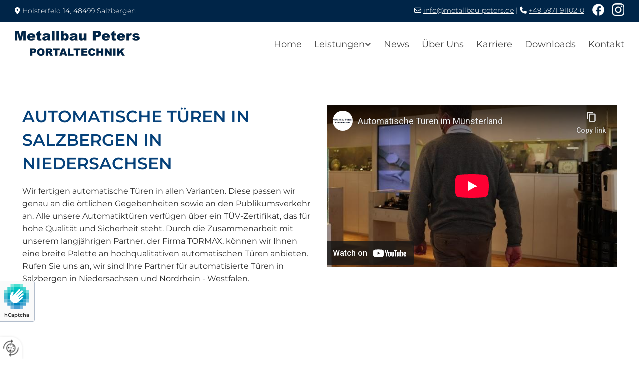

--- FILE ---
content_type: text/html; charset=UTF-8
request_url: https://www.metallbau-peters.de/leistungen/automatiktueren
body_size: 11531
content:
<!DOCTYPE html> <html lang="de" data-currency="USD" data-lang="de" data-countrycode="de_DE" data-rHash="db5569cb0ceea481c9c118d35dbc0a14" dir="auto"> <head> <meta charset="UTF-8"/> <title>Automatiktüren in Salzbergen in Niedersachsen</title><meta name="description" content="Würden Sie gerne automatische Türen in Salzbergen in Niedersachsen einbauen lassen? Wenden Sie sich an die Metallbau Peters GmbH für Automatiktüren!"><meta property="og:type" content="website"><meta property="og:title" content="Automatiktüren in Salzbergen in Niedersachsen"><meta property="og:url" content="https://www.metallbau-peters.de/leistungen/automatiktueren"><meta property="og:description" content="Würden Sie gerne automatische Türen in Salzbergen in Niedersachsen einbauen lassen? Wenden Sie sich an die Metallbau Peters GmbH für Automatiktüren!"><meta property="og:image" content="https://www.metallbau-peters.de"><link rel='canonical' href='https://www.metallbau-peters.de/leistungen/automatiktueren'/><meta name="viewport" content="width=device-width, initial-scale=1"> <style>.row.rowvideobg .termly-blocked-content { display: none !important; } .module.video .termly-blocked-content { width: 100% !important; } </style> <script>function onTermlyLoaded() { Termly.on("consent", (data) => { setTimeout(() => { window._monoLoader.initLibs(); const u = Object.entries(Termly.getConsentState()).some(([k, v]) => k === "performance" && v === true); if (u) { let e = document.querySelectorAll("iframe.monovideobg"); e.forEach((e) => { let o = e.getAttribute("data-src") || e.src; e.src = o + "&autoplay=1&mute=1&volume=0"; e.style.display = "block"; e.style.opacity = "1"; }); } }, 100); }); }</script> <script type="text/javascript" src="https://app.termly.io/resource-blocker/cf26792f-fc55-427d-9845-250cd42b7aca?autoBlock=on" onload="onTermlyLoaded()"></script> <link rel='shortcut icon' type='image/x-icon' href='/uploads/Gtow1R97/favicon.ico'/><link rel="preload" href="https://css-fonts.eu.extra-cdn.com/css?family=Roboto:300,500&display=swap" as="style"><link href="https://css-fonts.eu.extra-cdn.com/css?family=Roboto:300,500&display=swap" rel="stylesheet"><link rel="stylesheet" href="https://site-assets.cdnmns.com/108ab34d214b6bd35fa24bb0b75a9731/css/grids.css?1768836001521"><link rel="stylesheet" href="https://site-assets.cdnmns.com/108ab34d214b6bd35fa24bb0b75a9731/css/hcaptcha.css?1768836001521"><link rel="stylesheet" href="/assets/user-style.css?1755854513"><link rel="stylesheet" id="style_site" href="/assets/sitestyle.css?1755854513"><link rel="stylesheet" href="https://site-assets.cdnmns.com/108ab34d214b6bd35fa24bb0b75a9731/css/external-libs.css?1768836001521"><!--[if lt IE 9]><script src="https://site-assets.cdnmns.com/108ab34d214b6bd35fa24bb0b75a9731/js/html5shiv.js"></script><script src="https://site-assets.cdnmns.com/108ab34d214b6bd35fa24bb0b75a9731/js/respond.js"></script><![endif]--><script>if ('serviceWorker' in navigator){navigator.serviceWorker.getRegistrations().then(function(registrations) { for(registration in registrations) { registration.unregister(); }}); }</script><link rel="preconnect" href="https://site-assets.cdnmns.com/" crossorigin><link rel="preconnect" href="https://fonts.prod.extra-cdn.com/" crossorigin><style> #infobar { bottom: 0; top: inherit; } /*HEADER TRANSITION + BACKGROUND COLOR*/ header {transition: .3s} header.headerFixed {background-color:#fff; transition: .3s} </style> <meta name="google-site-verification" content="BWGbcQysQDMY3CUG52WgSL3mcv2BBWGzSFH7h6jEl7M"/> <meta name="google-site-verification" content="Oy43t6Mfb_cB3_ueCfRnUIA_AfxsYW9tN1p-nDITe6c"/><meta name="google-site-verification" content="DOze7TtCtS0zACozbQYo9CxeVp0fqimaysu6Cz9iDw8"/> <script> window.dataLayer = window.dataLayer || []; dataLayer.push({ 'envelopeID': '1293485', 'industry': '', 'customer_ua_accountID': '', 'envelopeHostname': 'www.metallbau-peters.de', 'SID': '1653576', 'cms': 'm' }); </script> <script> (function(w,d,s,l,i){w[l]=w[l]||[];w[l].push({ 'gtm.start': new Date().getTime(),event:'gtm.js'}); var f=d.getElementsByTagName(s)[0], j=d.createElement(s),dl=l!='dataLayer'?'&l='+l:''; j.async=true;j.src= 'https://sgtm.herold.at/gtm.js?id='+i+dl; f.parentNode.append(j,f); }) (window,document,'script','dataLayer','GTM-5M4VVMZ8'); </script> <script src='https://site-assets.cdnmns.com/108ab34d214b6bd35fa24bb0b75a9731/js/reseller/herold/herold_tracker.js'></script> <script>window.ASSETSURL='https://site-assets.cdnmns.com/108ab34d214b6bd35fa24bb0b75a9731';</script></head> <body id="p5541" data-dateformat='d/m/Y' data-socialoptin="true" data-req="engagements,socialoptin,lazyload,quicklink"> <button type="button" id="consent-banner-prefs-button" aria-label="renew-consent" onclick="displayPreferenceModal();" style="display: block;"></button> <style> button#consent-banner-prefs-button { display: none; background-color: #fff; background-image: url(/assets/css/img/herold/2ed59759c0.svg); background-size: 44px; background-repeat: no-repeat; background-position: 50%; border: none; box-sizing: border-box; cursor: pointer; padding: 9px 9px 7px 7px; outline: none; width: 64px; height: 64px; border-top-right-radius: 50%; box-shadow: 0 0 6.86px 0 rgba(0,0,0,.10196078431372549); position: fixed; bottom: 0; left: 0; z-index: 9999999; transform: scale(.7); transform-origin: bottom left; transition: all .3s ease; } button#consent-banner-prefs-button:hover { transform: scale(1); } </style> <div id="r5001" class="row designRow"> <div class="container container-fluid"><div class="col col-sm-12"> <header data-req="headerfixed,shrinkingHeader,shrinkingHeader" data-settings="headerfixed-lg,headerminify-sm,headerfixed-md,headerfixed-sm" data-onlynavigation="true"><div id="r3581" class="row hidden-lg hidden-md"> <div class="container container-fixed"><div id="c3023" class="col col-sm-12"><div id="m1936" class="module text"><p class="custom1" style="text-align: center;"><span class="iconfont"></span>&nbsp;<a data-global="phone"  href="tel:+49597191102-0" data-track-event="click" data-track-action="phone_link">+49 5971 91102-0</a></p></div> </div> </div> </div> <div id="r4499" class="row hidden-sm"> <div class="container colsStack container-fluid"><div class="col col hidden-md hidden-sm col-sm-6 flexCol"><div id="m1780" class="module autospacer"></div> <div class="flexWrap"> <div id="m1049" class="module text"><p class="custom2" style="text-align: left;"><span class="iconfont "></span>&nbsp;<a href="/kontakt" data-track-event="click" data-track-action="internal_link_clicked">Holsterfeld 14, 48499 Salzbergen</a></p></div> </div> <div id="m1626" class="module autospacer"></div> </div> <div class="col col-lg-6 col-sm-12 flexCol"><div id="m1682" class="module autospacer"></div> <div class="flexWrap"> <a href="https://www.instagram.com/metallbaupeters/" target="_blank" rel="noopener" title="" aria-label="" class="imageModuleWrap" id="w_m1013" data-track-event="click" data-track-action="link_clicked"> <img src="[data-uri]" alt="Facebook Icon" data-author="" width="25" height="25" fetchpriority="high"/> <noscript data-lazyload-src="/uploads/LvmgXqIT/25x0_25x0/insta25_white.png" data-lazyload-id="m1013" data-lazyload-class="module image" data-lazyload-alt="Facebook Icon" data-req="" data-settings="enablehover=false,showelement=none,hovertransition=slowFadeIn"> <img id="m1013" class="module image" src="/uploads/LvmgXqIT/25x0_25x0/insta25_white.png" alt="Facebook Icon" width="25" height="25" data-author="" fetchpriority="high"/> </noscript> </a> <a href="https://www.facebook.com/Metallbau-Peters-GmbH-110911502362260" target="_blank" rel="noopener" title="" aria-label="" class="imageModuleWrap" id="w_m2772" data-track-event="click" data-track-action="link_clicked"> <img src="[data-uri]" alt="Facebook Icon" data-author="" width="25" height="25" fetchpriority="high"/> <noscript data-lazyload-src="/uploads/jj4M3a5K/25x0_25x0/fb25_white.png" data-lazyload-id="m2772" data-lazyload-class="module image" data-lazyload-alt="Facebook Icon" data-req="" data-settings="enablehover=false,showelement=none,hovertransition=slowFadeIn"> <img id="m2772" class="module image" src="/uploads/jj4M3a5K/25x0_25x0/fb25_white.png" alt="Facebook Icon" width="25" height="25" data-author="" fetchpriority="high"/> </noscript> </a> <div id="m4059" class="module text hidden-sm"><p class="custom2" style="text-align: right;"><span class="iconfont "></span>&nbsp;<a href="mailto:info@metallbau-peters.de" data-track-event="click" data-track-action="email_link">info@metallbau-peters.de</a> |&nbsp;<span class="iconfont "></span>&nbsp;<a data-global="phone"  href="tel:+49597191102-0" data-track-event="click" data-track-action="phone_link">+49 5971 91102-0</a></p></div> </div> <div id="m3544" class="module autospacer"></div> </div> </div> </div> <div id="r5000" class="row "> <div class="container colsStack container-fluid"><div id="c3463" class="col col-lg-3 col-sm-8 col-md-3 flexCol"><div id="m4720" class="module autospacer"></div> <div class="flexWrap"> <a href="/"  title="Logo" aria-label="Logo" class="imageModuleWrap" id="w_m1985" data-track-event="click" data-track-action="internal_link_clicked"> <img src="[data-uri]" alt="Company Logo" data-author="" width="250" height="50" fetchpriority="high"/> <noscript data-lazyload-src="/uploads/Z3t12lkV/250x0_250x0/logo2.png" data-lazyload-id="m1985" data-lazyload-class="module image" data-lazyload-alt="Company Logo" data-req="" data-settings="enablehover=false,showelement=none,hovertransition=slowFadeIn"> <img id="m1985" class="module image" src="/uploads/Z3t12lkV/250x0_250x0/logo2.png" alt="Company Logo" width="250" height="50" data-author="" fetchpriority="high"/> </noscript> </a> </div> <div id="m4091" class="module autospacer"></div> </div> <div id="c5000" class="col col-lg-9 col-sm-4 col-md-9 flexCol"><div id="m2285" class="module autospacer"></div> <div class="flexWrap"> <nav id="m5000" class="module nav" data-settings="vertical=false,direction=right,push=true,activeParent=false,verticalNav-sm=true,verticalNav-md=true,verticalNav-lg=false" aria-label="Navigation" tabindex="-1"> <ul class="navContainer"><li class=""> <a href="/" data-track-event="click" data-track-action="internal_link_clicked">Home</a> </li><li class=" hidden-lg hidden-md hidden-sm"> <a href="/datenschutz" data-track-event="click" data-track-action="internal_link_clicked">Datenschutz</a> </li><li class=""> <a href="/leistungen" data-track-event="click" data-track-action="internal_link_clicked">Leistungen</a> <ul><li class=" active"> <a href="/leistungen/automatiktueren" data-track-event="click" data-track-action="internal_link_clicked">Automatiktüren</a> </li><li class=""> <a href="/leistungen/wartung-und-service" data-track-event="click" data-track-action="internal_link_clicked">Wartung und Service</a> </li><li class=""> <a href="/leistungen/aluminium-fenster-und-tueren" data-track-event="click" data-track-action="internal_link_clicked">Aluminium Fenster und Türen</a> </li><li class=""> <a href="/leistungen/sonderloesungen" data-track-event="click" data-track-action="internal_link_clicked">Sonderlösungen</a> </li><li class=""> <a href="/leistungen/zutrittskontrollen--schliessanlage" data-track-event="click" data-track-action="internal_link_clicked">Zutrittskontrollen &amp; Schließanlage</a> </li><li class=""> <a href="/leistungen/alles-aus-einer-hand" data-track-event="click" data-track-action="internal_link_clicked">Alles aus einer Hand</a> </li></ul> </li><li class=""> <a href="/news" data-track-event="click" data-track-action="internal_link_clicked">News</a> </li><li class=""> <a href="/ueber-uns" data-track-event="click" data-track-action="internal_link_clicked">Über Uns</a> </li><li class=""> <a href="/karriere" data-track-event="click" data-track-action="internal_link_clicked">Karriere</a> </li><li class=""> <a href="/downloads" data-track-event="click" data-track-action="internal_link_clicked">Downloads</a> </li><li class=" hidden-lg hidden-md hidden-sm"> <a href="/nordrhein-westfalen" data-track-event="click" data-track-action="internal_link_clicked">Nordrhein Westfalen</a> </li><li class=""> <a href="/kontakt" data-track-event="click" data-track-action="internal_link_clicked">Kontakt</a> </li><li class=" hidden-lg hidden-md hidden-sm"> <a href="/impressum" data-track-event="click" data-track-action="internal_link_clicked">Impressum</a> </li><li class=" hidden-lg hidden-md hidden-sm"> <a href="/datenschutz-old-api-cm" data-track-event="click" data-track-action="internal_link_clicked">Datenschutz-old-api-cm</a> </li></ul> </nav></div> <div id="m4396" class="module autospacer"></div> </div> </div> </div> </header><div id="r5002" role="main" class="row designRow"> <div class="container container-fluid"><div class="col col-sm-12"><div id="r1411" class="row "> <div class="container container-fluid"><div class="col col-sm-12 col-lg-6"><div id="m2376" class="module text"><h1 class="headline" style="text-align: left;">Automatische Türen in Salzbergen in Niedersachsen</h1><p class="bodytext" style="text-align: left;">Wir fertigen automatische Türen in allen Varianten. Diese passen wir genau an die örtlichen Gegebenheiten sowie an den Publikumsverkehr an. Alle unsere Automatiktüren verfügen über ein TÜV-Zertifikat, das für hohe Qualität und Sicherheit steht. Durch die Zusammenarbeit mit unserem langjährigen Partner, der Firma TORMAX, können wir Ihnen eine breite Palette an hochqualitativen automatischen Türen anbieten. Rufen Sie uns an, wir sind Ihre Partner für automatisierte Türen in Salzbergen in Niedersachsen und Nordrhein - Westfalen.</p></div> <div id="m1203" class="module gallery enableHover" data-req="gallery,lightbox" data-settings="imagecols=3,imagecols-md=4,imagecols-sm=2,arrows=true,margin=2,margin-md=2,margin-sm=6,interval=5000,dontcrop=true,enablehover=true,showelement=icon,view=normal" data-before-text="Vorher" data-after-text="Nachher" role="region" aria-label="Folien"> <div class="slides" aria-live="polite"> <div class="slide"> <ul class="pics clear"> <li> <a href="/uploads/slTT7EZZ/767x0_2560x0/ZertifikatTUVSudGultigkeitbis2024-1.webp" title="" aria-label="Bild , Öffnet den Dialog" data-track-event="click" data-track-action="internal_link_clicked"> <span class="thumb"> <span class="thumbInner"> <img src="[data-uri]" alt="" width="" height="" data-author="" data-ai=""/> <span class="hoverOverlay"> <span class="hoverContent bodytext"> <span class="hoverText"></span> <i class="hoverIcon fa fa-search-plus" aria-hidden="true"></i> </span> </span> <noscript data-lazyload-src="/uploads/slTT7EZZ/697x0_640x0/ZertifikatTUVSudGultigkeitbis2024-1.webp" data-lazyload-alt=""> <img src="/uploads/slTT7EZZ/697x0_640x0/ZertifikatTUVSudGultigkeitbis2024-1.webp" alt="" width="" height="" data-author="" data-ai=""> </noscript> </span> </span> <span class="bodytext caption"></span> </a> </li> <li> <a href="/uploads/NVSf7XC7/767x0_2560x0/ZertifikatTUVSudGultigkeitbis2024-2.webp" title="" aria-label="Bild , Öffnet den Dialog" data-track-event="click" data-track-action="internal_link_clicked"> <span class="thumb"> <span class="thumbInner"> <img src="[data-uri]" alt="" width="" height="" data-author="" data-ai=""/> <span class="hoverOverlay"> <span class="hoverContent bodytext"> <span class="hoverText"></span> <i class="hoverIcon fa fa-search-plus" aria-hidden="true"></i> </span> </span> <noscript data-lazyload-src="/uploads/NVSf7XC7/697x0_640x0/ZertifikatTUVSudGultigkeitbis2024-2.webp" data-lazyload-alt=""> <img src="/uploads/NVSf7XC7/697x0_640x0/ZertifikatTUVSudGultigkeitbis2024-2.webp" alt="" width="" height="" data-author="" data-ai=""> </noscript> </span> </span> <span class="bodytext caption"></span> </a> </li> </ul> </div> </div> </div><div id="m2080" class="module text"><p class="bodytext" style="text-align: left;"><span style="font-weight: bold;">TÜV-Zertifikat</span></p></div> </div> <div class="col col-lg-6 col-sm-12" data-animate="fadeInRight"> <div id="m4687" class="module html"><iframe width="560" height="315" src="https://www.youtube-nocookie.com/embed/-H0vJwWjMcw" title="YouTube video player" frameborder="0" allow="accelerometer; autoplay; clipboard-write; encrypted-media; gyroscope; picture-in-picture; web-share" allowfullscreen></iframe></div> </div> </div> </div> <div id="r3771" class="row "> <div class="container colsStack container-fluid"><div id="c4402" class="col col-lg-3 col-sm-12 col-md-6 flexCol" data-animate="fadeInRight"><div class="flexWrap"> <div id="m2812" class="module text"><p class="lightsubtitle" style="text-align: left;">Schiebetür</p><p class="lightbodytext" style="text-align: left;">Schiebetüren sind die Klassiker unter den automatischen Türen. Sie eignen sich überall dort, wo seitlich genügend Platz zur Verfügung steht. Die lineare Schiebetür automatisiert Eingänge auf sehr elegante und schlichte Art. Ihre Türflügel bewegen sich von den Passanten weg, was entscheidend zur Zuverlässigkeit und Sicherheit beiträgt. Diese Automatiktüren sind praktisch und einfach zu warten. Wir beraten Sie in Salzbergen in Niedersachsen und bundesweit.</p></div> </div> <div id="m3194" class="module autospacer"></div> <div class="flexWrap"> <a href="/leistungen/automatiktueren"  title="" aria-label="" class="imageModuleWrap" id="w_m2343" data-track-event="click" data-track-action="internal_link_clicked"> <img src="[data-uri]" alt="Schiebetüren/ Automatische Türen in Salzbergen in Niedersachsen" data-author="" width="1000" height="667" fetchpriority="high"/> <noscript data-lazyload-src="/uploads/hcxwS5HY/737x0_595x0/967A9198.jpg" data-lazyload-id="m2343" data-lazyload-class="module image" data-lazyload-alt="Schiebetüren/ Automatische Türen in Salzbergen in Niedersachsen" data-req="" data-settings="enablehover=false,showelement=caption,hovertransition=slowFadeIn"> <img id="m2343" class="module image" src="/uploads/hcxwS5HY/737x0_595x0/967A9198.jpg" alt="Schiebetüren/ Automatische Türen in Salzbergen in Niedersachsen" width="1000" height="667" data-author="" fetchpriority="high"/> </noscript> </a> </div> </div> <div id="c4963" class="col col-lg-3 col-sm-12 col-md-6 flexCol" data-animate="fadeInLeft"><div class="flexWrap"> <div id="m1365" class="module text"><p class="lightsubtitle" style="text-align: left;">Drehflügeltür</p><p class="lightbodytext" style="text-align: left;">Dies sind vor allem Außentüren, schwere Türen, die im härtesten Dauereinsatz stehen. Auch 2-flügelige Anlagen gehören zum Leistungsumfang. Wir finden für jeden Einsatzbereich den geeigneten Antrieb. Gerne stellen wir Ihnen verschiedene Designs für diese robusten Automatiktüren vor.</p></div> <a href="/leistungen/automatiktueren"  title="" aria-label="" class="imageModuleWrap" id="w_m2905" data-track-event="click" data-track-action="internal_link_clicked"> <img src="[data-uri]" alt="Schiebetüren" data-author="" width="1600" height="900" fetchpriority="high"/> <noscript data-lazyload-src="/uploads/MAsXbtXm/737x0_595x0/c698b11c-beed-468f-ac80-6a9762198eaf_web.jpg" data-lazyload-id="m2905" data-lazyload-class="module image" data-lazyload-alt="Schiebetüren" data-req="" data-settings="enablehover=false,showelement=caption,hovertransition=slowFadeIn"> <img id="m2905" class="module image" src="/uploads/MAsXbtXm/737x0_595x0/c698b11c-beed-468f-ac80-6a9762198eaf_web.jpg" alt="Schiebetüren" width="1600" height="900" data-author="" fetchpriority="high"/> </noscript> </a> </div> <div id="m2301" class="module autospacer"></div> </div> <div id="c3547" class="col col-lg-3 col-sm-12 col-md-6 flexCol" data-animate="fadeInRight"><div class="flexWrap"> <div id="m1481" class="module text"><p class="lightsubtitle" style="text-align: left;">Unterflurantriebe</p><p class="lightbodytext" style="text-align: left;">Der unsichtbare im Boden montierte Drehtürantrieb. Überall dort, wo Ästhetik oder Denkmalschutz eine wichtige Rolle spielen kommt dieser einzigartige Drehtürantrieb zum Einsatz. Durch seine robuste Konstruktion ist dieser auch für den Außenbereich geeignet. (Schutzklasse IP67) und bewegt mühelos Türgewichte bist 450kg.</p></div> <a href="/leistungen/automatiktueren"  title="" aria-label="" class="imageModuleWrap" id="w_m1704" data-track-event="click" data-track-action="internal_link_clicked"> <img src="[data-uri]" alt="Schiebetüren" data-author="" width="1920" height="1440" fetchpriority="high"/> <noscript data-lazyload-src="/uploads/AUYhHeMx/737x0_595x0/P1040056_web.jpg" data-lazyload-id="m1704" data-lazyload-class="module image" data-lazyload-alt="Schiebetüren" data-req="" data-settings="enablehover=false,showelement=caption,hovertransition=slowFadeIn"> <img id="m1704" class="module image" src="/uploads/AUYhHeMx/737x0_595x0/P1040056_web.jpg" alt="Schiebetüren" width="1920" height="1440" data-author="" fetchpriority="high"/> </noscript> </a> </div> <div id="m1260" class="module autospacer"></div> </div> <div id="c1279" class="col col-lg-3 col-sm-12 col-md-6 flexCol" data-animate="fadeInLeft"><div class="flexWrap"> <div id="m2491" class="module text"><p class="lightsubtitle" style="text-align: left;">Security Door</p><p class="lightbodytext" style="text-align: left;">Wir automatisieren auch hocheinbruchhemmende Türsysteme ganz nach Ihren Sicherheitsbedürfnissen bis hin zur Widerstandsklasse RC3. Als Ihre Partner für Automatiktüren sind wir in Niedersachsen und bundesweit gerne für Sie da.</p></div> <a href="/leistungen/automatiktueren"  title="" aria-label="" class="imageModuleWrap" id="w_m2186" data-track-event="click" data-track-action="internal_link_clicked"> <img src="[data-uri]" alt="Schiebetüren" data-author="" width="1920" height="1440" fetchpriority="high"/> <noscript data-lazyload-src="/uploads/Bf14ycbk/737x0_595x0/RC3-Tuer_web.jpg" data-lazyload-id="m2186" data-lazyload-class="module image" data-lazyload-alt="Schiebetüren" data-req="" data-settings="enablehover=false,showelement=caption,hovertransition=slowFadeIn"> <img id="m2186" class="module image" src="/uploads/Bf14ycbk/737x0_595x0/RC3-Tuer_web.jpg" alt="Schiebetüren" width="1920" height="1440" data-author="" fetchpriority="high"/> </noscript> </a> </div> <div id="m4638" class="module autospacer"></div> </div> <div id="c2736" class="col col-lg-3 col-sm-12 col-md-6 flexCol" data-animate="fadeInRight"><div class="flexWrap"> <div id="m4217" class="module text"><p class="lightsubtitle" style="text-align: left;">Karusseltür</p><p class="lightbodytext" style="text-align: left;">Automatische Karusselltüren sind so repräsentativ wie elegant. Wo Gebäude Größe zeigen, da zeigen Karusselltüren Stil. Automatische Karusselltüren eignen sich besonders dort, wo viel Personenverkehr herrscht und Wert auf Energieeffizienz gelegt wird, wirken sie doch wie eine Schleuse gegen Kälte- und Wärmeaustausch.</p></div> <a href="/leistungen/automatiktueren"  title="" aria-label="" class="imageModuleWrap" id="w_m1784" data-track-event="click" data-track-action="internal_link_clicked"> <img src="[data-uri]" alt="Karusseltüre" data-author="" width="1000" height="563" fetchpriority="high"/> <noscript data-lazyload-src="/uploads/VLdO6pHX/737x0_595x0/20210621_122957.jpg" data-lazyload-id="m1784" data-lazyload-class="module image" data-lazyload-alt="Karusseltüre" data-req="" data-settings="enablehover=false,showelement=caption,hovertransition=slowFadeIn"> <img id="m1784" class="module image" src="/uploads/VLdO6pHX/737x0_595x0/20210621_122957.jpg" alt="Karusseltüre" width="1000" height="563" data-author="" fetchpriority="high"/> </noscript> </a> </div> <div id="m1549" class="module autospacer"></div> </div> <div id="c1541" class="col col-lg-3 col-sm-12 col-md-6 flexCol" data-animate="fadeInLeft"><div class="flexWrap"> <div id="m4492" class="module text"><p class="lightsubtitle" style="text-align: left;">Teleskoptüren</p><p class="lightbodytext" style="text-align: left;">Teleskopschiebetüren eignen sich überall dort, wo eine große Öffnungsweite gefragt ist, die baulichen Umstände aber keine breiten Türflügel zulassen. Wir stellen Ihnen durchdachte Lösungen für Ihr Geschäft oder Unternehmen vor.</p></div> <a href="/leistungen/automatiktueren"  title="" aria-label="" class="imageModuleWrap" id="w_m2211" data-track-event="click" data-track-action="internal_link_clicked"> <img src="[data-uri]" alt="Teleskoptüren" data-author="" width="1000" height="667" fetchpriority="high"/> <noscript data-lazyload-src="/uploads/4gNHgBQ7/737x0_595x0/967A9290.jpg" data-lazyload-id="m2211" data-lazyload-class="module image" data-lazyload-alt="Teleskoptüren" data-req="" data-settings="enablehover=false,showelement=caption,hovertransition=slowFadeIn"> <img id="m2211" class="module image" src="/uploads/4gNHgBQ7/737x0_595x0/967A9290.jpg" alt="Teleskoptüren" width="1000" height="667" data-author="" fetchpriority="high"/> </noscript> </a> </div> <div id="m2070" class="module autospacer"></div> </div> <div id="c1967" class="col col-lg-3 col-md-6 col-sm-12 flexCol" data-animate="fadeInRight"><div class="flexWrap"> <div id="m1153" class="module text"><p class="lightsubtitle" style="text-align: left;">Break Out Door</p><p class="lightbodytext" style="text-align: left;">Maximale Flexibilität bietet die Break Out Door mit ihren zwei Flügeln für den Automatikbetrieb. Vier herausschwenkbare Flügel bieten viel Platz, um große Objekte hindurchzuführen. Holen sie sich unser fundiertes Fachwissen, wir sind in Salzbergen in Niedersachsen für Ihre Anforderungen da.</p></div> <a href="/leistungen/automatiktueren"  title="" aria-label="" class="imageModuleWrap" id="w_m1398" data-track-event="click" data-track-action="internal_link_clicked"> <img src="[data-uri]" alt="Break Out Door" data-author="" width="1000" height="667" fetchpriority="high"/> <noscript data-lazyload-src="/uploads/KEYx4JvY/737x0_595x0/967A9404.jpg" data-lazyload-id="m1398" data-lazyload-class="module image" data-lazyload-alt="Break Out Door" data-req="" data-settings="enablehover=false,showelement=caption,hovertransition=slowFadeIn"> <img id="m1398" class="module image" src="/uploads/KEYx4JvY/737x0_595x0/967A9404.jpg" alt="Break Out Door" width="1000" height="667" data-author="" fetchpriority="high"/> </noscript> </a> </div> <div id="m2807" class="module autospacer"></div> </div> <div id="c4882" class="col col-lg-3 col-md-6 col-sm-12 flexCol" data-animate="fadeInLeft"><div class="flexWrap"> <div id="m4607" class="module text"><p class="lightsubtitle" style="text-align: left;">Bogenschiebetür</p><p class="lightbodytext" style="text-align: left;">Eine Bogenschiebetür setzt Akzente in der Architektur und beweist auf den ersten Blick Stil und Charakter. Der ganze Eingangsbereich gewinnt durch eine Bogenschiebetür an Großzügigkeit: Im Vergleich zu linearen Schiebetüren vergrößert er sich um bis zu 40 Prozent.</p></div> <a href="/leistungen/automatiktueren"  title="" aria-label="" class="imageModuleWrap" id="w_m2979" data-track-event="click" data-track-action="internal_link_clicked"> <img src="[data-uri]" alt="Bogenschiebetür" data-author="" width="1748" height="1166" fetchpriority="high"/> <noscript data-lazyload-src="/uploads/w1q8ZhCw/737x0_595x0/Ravensburg-Aussen.jpg" data-lazyload-id="m2979" data-lazyload-class="module image" data-lazyload-alt="Bogenschiebetür" data-req="" data-settings="enablehover=false,showelement=caption,hovertransition=slowFadeIn"> <img id="m2979" class="module image" src="/uploads/w1q8ZhCw/737x0_595x0/Ravensburg-Aussen.jpg" alt="Bogenschiebetür" width="1748" height="1166" data-author="" fetchpriority="high"/> </noscript> </a> </div> <div id="m4042" class="module autospacer"></div> </div> </div> </div> <div id="r2477" class="row "> <div class="container container-fluid"><div class="col col-sm-12"><div id="m1056" class="module gallery" data-req="gallery,lightbox" data-settings="imagecols=4,imagecols-md=4,imagecols-sm=2,arrows=true,margin=2,margin-md=2,margin-sm=6,interval=5000,imagenr=4" data-before-text="Vorher" data-after-text="Nachher" role="region" aria-label="Folien"> <div class="slides" aria-live="polite"> <div class="slide"> <ul class="pics clear"> <li> <a href="/uploads/6aVNjD7o/767x0_2560x0/967A9224.jpg" title="Volksbank Eschendorf (Rheine)" aria-label="Bild Volksbank Eschendorf (Rheine) Volksbank Eschendorf (Rheine), Öffnet den Dialog" data-track-event="click" data-track-action="internal_link_clicked"> <span class="thumb"> <span class="thumbInner"> <img src="[data-uri]" alt="Volksbank Eschendorf (Rheine)" width="1000" height="667" data-author="" data-ai=""/> <noscript data-lazyload-src="/uploads/6aVNjD7o/697x697_640x640/967A9224.jpg" data-lazyload-alt="Volksbank Eschendorf (Rheine)"> <img src="/uploads/6aVNjD7o/697x697_640x640/967A9224.jpg" alt="Volksbank Eschendorf (Rheine)" width="1000" height="667" data-author="" data-ai=""> </noscript> </span> </span> <span class="bodytext caption">Volksbank Eschendorf (Rheine)</span> </a> </li> <li> <a href="/uploads/tREywwdH/767x0_2560x0/967A9228.jpg" title="Volksbank Eschendorf (Rheine)" aria-label="Bild Volksbank Eschendorf (Rheine) Volksbank Eschendorf (Rheine), Öffnet den Dialog" data-track-event="click" data-track-action="internal_link_clicked"> <span class="thumb"> <span class="thumbInner"> <img src="[data-uri]" alt="Volksbank Eschendorf (Rheine)" width="1000" height="667" data-author="" data-ai=""/> <noscript data-lazyload-src="/uploads/tREywwdH/697x697_640x640/967A9228.jpg" data-lazyload-alt="Volksbank Eschendorf (Rheine)"> <img src="/uploads/tREywwdH/697x697_640x640/967A9228.jpg" alt="Volksbank Eschendorf (Rheine)" width="1000" height="667" data-author="" data-ai=""> </noscript> </span> </span> <span class="bodytext caption">Volksbank Eschendorf (Rheine)</span> </a> </li> <li> <a href="/uploads/mHQzwvoZ/767x0_2560x0/967A9236.jpg" title="Volksbank Eschendorf (Rheine)" aria-label="Bild Volksbank Eschendorf (Rheine) Volksbank Eschendorf (Rheine), Öffnet den Dialog" data-track-event="click" data-track-action="internal_link_clicked"> <span class="thumb"> <span class="thumbInner"> <img src="[data-uri]" alt="Volksbank Eschendorf (Rheine)" width="1000" height="667" data-author="" data-ai=""/> <noscript data-lazyload-src="/uploads/mHQzwvoZ/697x697_640x640/967A9236.jpg" data-lazyload-alt="Volksbank Eschendorf (Rheine)"> <img src="/uploads/mHQzwvoZ/697x697_640x640/967A9236.jpg" alt="Volksbank Eschendorf (Rheine)" width="1000" height="667" data-author="" data-ai=""> </noscript> </span> </span> <span class="bodytext caption">Volksbank Eschendorf (Rheine)</span> </a> </li> <li> <a href="/uploads/463bk3Dw/767x0_2560x0/967A9242.jpg" title="Schmidt Schmuck &amp; Uhren" aria-label="Bild Schmidt Schmuck &amp; Uhren Schmidt Schmuck &amp; Uhren, Öffnet den Dialog" data-track-event="click" data-track-action="internal_link_clicked"> <span class="thumb"> <span class="thumbInner"> <img src="[data-uri]" alt="Schmidt Schmuck &amp; Uhren" width="1000" height="667" data-author="" data-ai=""/> <noscript data-lazyload-src="/uploads/463bk3Dw/697x697_640x640/967A9242.jpg" data-lazyload-alt="Schmidt Schmuck &amp; Uhren"> <img src="/uploads/463bk3Dw/697x697_640x640/967A9242.jpg" alt="Schmidt Schmuck &amp; Uhren" width="1000" height="667" data-author="" data-ai=""> </noscript> </span> </span> <span class="bodytext caption">Schmidt Schmuck & Uhren</span> </a> </li> <li> <a href="/uploads/vqlEIZ5z/767x0_2560x0/967A9244.jpg" title="Schmidt Schmuck &amp; Uhren" aria-label="Bild Schmidt Schmuck &amp; Uhren Schmidt Schmuck &amp; Uhren, Öffnet den Dialog" data-track-event="click" data-track-action="internal_link_clicked"> <span class="thumb"> <span class="thumbInner"> <img src="[data-uri]" alt="Schmidt Schmuck &amp; Uhren" width="1000" height="667" data-author="" data-ai=""/> <noscript data-lazyload-src="/uploads/vqlEIZ5z/697x697_640x640/967A9244.jpg" data-lazyload-alt="Schmidt Schmuck &amp; Uhren"> <img src="/uploads/vqlEIZ5z/697x697_640x640/967A9244.jpg" alt="Schmidt Schmuck &amp; Uhren" width="1000" height="667" data-author="" data-ai=""> </noscript> </span> </span> <span class="bodytext caption">Schmidt Schmuck & Uhren</span> </a> </li> <li> <a href="/uploads/9Z6eqV8Y/767x0_2560x0/967A9270.jpg" title="Galerie Borneplatz Rheine" aria-label="Bild Galerie Borneplatz Rheine Galerie Borneplatz Rheine, Öffnet den Dialog" data-track-event="click" data-track-action="internal_link_clicked"> <span class="thumb"> <span class="thumbInner"> <img src="[data-uri]" alt="Galerie Borneplatz Rheine" width="1000" height="667" data-author="" data-ai=""/> <noscript data-lazyload-src="/uploads/9Z6eqV8Y/697x697_640x640/967A9270.jpg" data-lazyload-alt="Galerie Borneplatz Rheine"> <img src="/uploads/9Z6eqV8Y/697x697_640x640/967A9270.jpg" alt="Galerie Borneplatz Rheine" width="1000" height="667" data-author="" data-ai=""> </noscript> </span> </span> <span class="bodytext caption">Galerie Borneplatz Rheine</span> </a> </li> <li> <a href="/uploads/TwbjD1vl/767x0_2560x0/967A9297.jpg" title="Rathaus Apotheke Rheine" aria-label="Bild Rathaus Apotheke Rheine Rathaus Apotheke Rheine, Öffnet den Dialog" data-track-event="click" data-track-action="internal_link_clicked"> <span class="thumb"> <span class="thumbInner"> <img src="[data-uri]" alt="Rathaus Apotheke Rheine" width="1000" height="667" data-author="" data-ai=""/> <noscript data-lazyload-src="/uploads/TwbjD1vl/697x697_640x640/967A9297.jpg" data-lazyload-alt="Rathaus Apotheke Rheine"> <img src="/uploads/TwbjD1vl/697x697_640x640/967A9297.jpg" alt="Rathaus Apotheke Rheine" width="1000" height="667" data-author="" data-ai=""> </noscript> </span> </span> <span class="bodytext caption">Rathaus Apotheke Rheine</span> </a> </li> <li> <a href="/uploads/bRtEkR7G/767x0_2560x0/967A9305.jpg" title="Altes Rathaus Rheine" aria-label="Bild Altes Rathaus Rheine Altes Rathaus Rheine, Öffnet den Dialog" data-track-event="click" data-track-action="internal_link_clicked"> <span class="thumb"> <span class="thumbInner"> <img src="[data-uri]" alt="Altes Rathaus Rheine" width="1000" height="667" data-author="" data-ai=""/> <noscript data-lazyload-src="/uploads/bRtEkR7G/697x697_640x640/967A9305.jpg" data-lazyload-alt="Altes Rathaus Rheine"> <img src="/uploads/bRtEkR7G/697x697_640x640/967A9305.jpg" alt="Altes Rathaus Rheine" width="1000" height="667" data-author="" data-ai=""> </noscript> </span> </span> <span class="bodytext caption">Altes Rathaus Rheine</span> </a> </li> <li> <a href="/uploads/fDvj3QRc/767x0_2560x0/967A9318.jpg" title="Altes Rathaus Rheine" aria-label="Bild Altes Rathaus Rheine Altes Rathaus Rheine, Öffnet den Dialog" data-track-event="click" data-track-action="internal_link_clicked"> <span class="thumb"> <span class="thumbInner"> <img src="[data-uri]" alt="Altes Rathaus Rheine" width="1000" height="667" data-author="" data-ai=""/> <noscript data-lazyload-src="/uploads/fDvj3QRc/697x697_640x640/967A9318.jpg" data-lazyload-alt="Altes Rathaus Rheine"> <img src="/uploads/fDvj3QRc/697x697_640x640/967A9318.jpg" alt="Altes Rathaus Rheine" width="1000" height="667" data-author="" data-ai=""> </noscript> </span> </span> <span class="bodytext caption">Altes Rathaus Rheine</span> </a> </li> <li> <a href="/uploads/UaOITuLw/767x0_2560x0/967A9363.jpg" title="Beckmann.Schmuck" aria-label="Bild Beckmann.Schmuck Beckmann.Schmuck, Öffnet den Dialog" data-track-event="click" data-track-action="internal_link_clicked"> <span class="thumb"> <span class="thumbInner"> <img src="[data-uri]" alt="Beckmann.Schmuck" width="1000" height="667" data-author="" data-ai=""/> <noscript data-lazyload-src="/uploads/UaOITuLw/697x697_640x640/967A9363.jpg" data-lazyload-alt="Beckmann.Schmuck"> <img src="/uploads/UaOITuLw/697x697_640x640/967A9363.jpg" alt="Beckmann.Schmuck" width="1000" height="667" data-author="" data-ai=""> </noscript> </span> </span> <span class="bodytext caption">Beckmann.Schmuck</span> </a> </li> <li> <a href="/uploads/gJX9UYKk/767x0_2560x0/967A9366.jpg" title="Bäckerei Voss in Mesum(Rheine)" aria-label="Bild Bäckerei Voss in Mesum(Rheine) Bäckerei Voss in Mesum(Rheine), Öffnet den Dialog" data-track-event="click" data-track-action="internal_link_clicked"> <span class="thumb"> <span class="thumbInner"> <img src="[data-uri]" alt="Bäckerei Voss in Mesum(Rheine)" width="1000" height="667" data-author="" data-ai=""/> <noscript data-lazyload-src="/uploads/gJX9UYKk/697x697_640x640/967A9366.jpg" data-lazyload-alt="Bäckerei Voss in Mesum(Rheine)"> <img src="/uploads/gJX9UYKk/697x697_640x640/967A9366.jpg" alt="Bäckerei Voss in Mesum(Rheine)" width="1000" height="667" data-author="" data-ai=""> </noscript> </span> </span> <span class="bodytext caption">Bäckerei Voss in Mesum(Rheine)</span> </a> </li> <li> <a href="/uploads/e7aHVojC/767x0_2560x0/967A9398.jpg" title="Autohaus Brüggeman in Mesum(Rheine)" aria-label="Bild Autohaus Brüggeman in Mesum(Rheine) Autohaus Brüggeman in Mesum(Rheine), Öffnet den Dialog" data-track-event="click" data-track-action="internal_link_clicked"> <span class="thumb"> <span class="thumbInner"> <img src="[data-uri]" alt="Autohaus Brüggeman in Mesum(Rheine)" width="1000" height="667" data-author="" data-ai=""/> <noscript data-lazyload-src="/uploads/e7aHVojC/697x697_640x640/967A9398.jpg" data-lazyload-alt="Autohaus Brüggeman in Mesum(Rheine)"> <img src="/uploads/e7aHVojC/697x697_640x640/967A9398.jpg" alt="Autohaus Brüggeman in Mesum(Rheine)" width="1000" height="667" data-author="" data-ai=""> </noscript> </span> </span> <span class="bodytext caption">Autohaus Brüggeman in Mesum(Rheine)</span> </a> </li> <li> <a href="/uploads/bj3aY2zw/767x0_2560x0/967A9413.jpg" title="Autohaus Brüggeman in Mesum(Rheine)" aria-label="Bild Autohaus Brüggeman in Mesum(Rheine) Autohaus Brüggeman in Mesum(Rheine), Öffnet den Dialog" data-track-event="click" data-track-action="internal_link_clicked"> <span class="thumb"> <span class="thumbInner"> <img src="[data-uri]" alt="Autohaus Brüggeman in Mesum(Rheine)" width="1000" height="667" data-author="" data-ai=""/> <noscript data-lazyload-src="/uploads/bj3aY2zw/697x697_640x640/967A9413.jpg" data-lazyload-alt="Autohaus Brüggeman in Mesum(Rheine)"> <img src="/uploads/bj3aY2zw/697x697_640x640/967A9413.jpg" alt="Autohaus Brüggeman in Mesum(Rheine)" width="1000" height="667" data-author="" data-ai=""> </noscript> </span> </span> <span class="bodytext caption">Autohaus Brüggeman in Mesum(Rheine)</span> </a> </li> <li> <a href="/uploads/tH43gsyQ/767x0_2560x0/967A9450.jpg" title="Autohaus Brömmler in Altenberge" aria-label="Bild Autohaus Brömmler in Altenberge Autohaus Brömmler in Altenberge, Öffnet den Dialog" data-track-event="click" data-track-action="internal_link_clicked"> <span class="thumb"> <span class="thumbInner"> <img src="[data-uri]" alt="Autohaus Brömmler in Altenberge" width="1000" height="667" data-author="" data-ai=""/> <noscript data-lazyload-src="/uploads/tH43gsyQ/697x697_640x640/967A9450.jpg" data-lazyload-alt="Autohaus Brömmler in Altenberge"> <img src="/uploads/tH43gsyQ/697x697_640x640/967A9450.jpg" alt="Autohaus Brömmler in Altenberge" width="1000" height="667" data-author="" data-ai=""> </noscript> </span> </span> <span class="bodytext caption">Autohaus Brömmler in Altenberge</span> </a> </li> <li> <a href="/uploads/NId9JUu5/767x0_2560x0/967A9492.jpg" title="Ludgerus Apotheke in Altenberge" aria-label="Bild Ludgerus Apotheke in Altenberge Ludgerus Apotheke in Altenberge, Öffnet den Dialog" data-track-event="click" data-track-action="internal_link_clicked"> <span class="thumb"> <span class="thumbInner"> <img src="[data-uri]" alt="Ludgerus Apotheke in Altenberge" width="1000" height="667" data-author="" data-ai=""/> <noscript data-lazyload-src="/uploads/NId9JUu5/697x697_640x640/967A9492.jpg" data-lazyload-alt="Ludgerus Apotheke in Altenberge"> <img src="/uploads/NId9JUu5/697x697_640x640/967A9492.jpg" alt="Ludgerus Apotheke in Altenberge" width="1000" height="667" data-author="" data-ai=""> </noscript> </span> </span> <span class="bodytext caption">Ludgerus Apotheke in Altenberge</span> </a> </li> <li> <a href="/uploads/F71zQfac/767x0_2560x0/967A9509.jpg" title="Volksbank Slazbergen" aria-label="Bild Volksbank Slazbergen Volksbank Slazbergen, Öffnet den Dialog" data-track-event="click" data-track-action="internal_link_clicked"> <span class="thumb"> <span class="thumbInner"> <img src="[data-uri]" alt="Volksbank Slazbergen" width="1000" height="667" data-author="" data-ai=""/> <noscript data-lazyload-src="/uploads/F71zQfac/697x697_640x640/967A9509.jpg" data-lazyload-alt="Volksbank Slazbergen"> <img src="/uploads/F71zQfac/697x697_640x640/967A9509.jpg" alt="Volksbank Slazbergen" width="1000" height="667" data-author="" data-ai=""> </noscript> </span> </span> <span class="bodytext caption">Volksbank Slazbergen</span> </a> </li> </ul> </div> </div> </div> <div id="m3659" class="module html"><iframe width="560" height="315" src="https://www.youtube-nocookie.com/embed/unPBhAIlpTQ" title="YouTube video player" frameborder="0" allow="accelerometer; autoplay; clipboard-write; encrypted-media; gyroscope; picture-in-picture; web-share" allowfullscreen></iframe></div> <div id="m3175" class="module html"><iframe width="560" height="315" src="https://www.youtube-nocookie.com/embed/Fh3AHq7T0gg" title="YouTube video player" frameborder="0" allow="accelerometer; autoplay; clipboard-write; encrypted-media; gyroscope; picture-in-picture; web-share" allowfullscreen></iframe></div> </div> </div> </div> </div> </div> </div> <footer><div id="r2623" class="row "> <div class="container colsStack container-fluid"><div class="col col-lg-12 col-md-12 col-sm-12"> <div class="imageModuleWrap" id="w_m2595"> <img src="[data-uri]" alt="Logo footer" data-author="" width="300" height="61" fetchpriority="high"/> <noscript data-lazyload-src="/uploads/xTrQ7Tnj/300x0_300x0/footerlogo.png" data-lazyload-id="m2595" data-lazyload-class="module image" data-lazyload-alt="Logo footer" data-req="" data-settings="enablehover=false,showelement=none,hovertransition=slowFadeIn"> <img id="m2595" class="module image" src="/uploads/xTrQ7Tnj/300x0_300x0/footerlogo.png" alt="Logo footer" width="300" height="61" data-author="" fetchpriority="high"/> </noscript> </div></div> <div class="col col-lg-4 col-md-5 col-sm-12"><div id="m3120" class="module text"><p class="lightpreamble"><span class="iconfont "></span> Unternehmen</p></div> <div id="m2968" class="module divider"></div> <div id="m2217" class="module text"><p class="footertext">Metallbau Peters GmbH<br>Holsterfeld 14<br>48499 Salzbergen</p></div> <div id="m1848" class="module text"><p class="lightpreamble" "=""><span class="iconfont"></span>&nbsp;Kontakt</p></div> <div id="m4437" class="module divider"></div> <div id="m1323" class="module text"><p class="footertext">Tel.: <a data-global="phone"  href="tel:+49597191102-0" target="_blank" rel="noopener" data-track-event="click" data-track-action="phone_link">+49 5971 91102-0<br></a>E-Mail: <a href="mailto:info@metallbau-peters.de" data-track-event="click" data-track-action="email_link">info@metallbau-peters.de</a></p></div> <div id="m3815" class="module text"><p class="lightpreamble"><span class="iconfont "></span>&nbsp;Links</p></div> <div id="m3438" class="module divider"></div> <div id="m9687" class="module text"><p class="footertext" style="text-align: left;"><a href="/impressum" data-track-event="click" data-track-action="internal_link_clicked">Impressum</a><br><a href="/datenschutz" data-track-event="click" data-track-action="internal_link_clicked">Datenschutz</a><br><a href="/kontakt" data-track-event="click" data-track-action="internal_link_clicked">Kontakt</a></p><p class="footertext" style="text-align: left;"><a href="/downloads" data-track-event="click" data-track-action="internal_link_clicked">Downloads</a></p><p class="footertext" style="text-align: left;"><a href="/nordrhein-westfalen" data-track-event="click" data-track-action="internal_link_clicked">Nordrhein Westfalen</a></p><p class="footertext" style="text-align: left;"><a href="/kontakt/muenster" data-track-event="click" data-track-action="internal_link_clicked">Münster</a></p><p class="footertext" style="text-align: left;"><a href="/kontakt/muenster/barrierefreie-tueren" data-track-event="click" data-track-action="internal_link_clicked">Barrierefreie Türen</a></p></div> <a href="https://www.facebook.com/Metallbau-Peters-GmbH-110911502362260" target="_blank" rel="noopener" title="" aria-label="" class="imageModuleWrap" id="w_m1579" data-track-event="click" data-track-action="link_clicked"> <img src="[data-uri]" alt="Facebook Icon" data-author="" width="30" height="30" fetchpriority="high"/> <noscript data-lazyload-src="/uploads/vjGZBA3X/30x0_30x0/fb30_white.png" data-lazyload-id="m1579" data-lazyload-class="module image" data-lazyload-alt="Facebook Icon" data-req="" data-settings="enablehover=false,showelement=none,hovertransition=slowFadeIn"> <img id="m1579" class="module image" src="/uploads/vjGZBA3X/30x0_30x0/fb30_white.png" alt="Facebook Icon" width="30" height="30" data-author="" fetchpriority="high"/> </noscript> </a> <a href="https://www.instagram.com/metallbaupeters/" target="_blank" rel="noopener" title="" aria-label="" class="imageModuleWrap" id="w_m4102" data-track-event="click" data-track-action="link_clicked"> <img src="[data-uri]" alt="Facebook Icon" data-author="" width="30" height="30" fetchpriority="high"/> <noscript data-lazyload-src="/uploads/p8mz4NIU/30x0_30x0/insta30_white.png" data-lazyload-id="m4102" data-lazyload-class="module image" data-lazyload-alt="Facebook Icon" data-req="" data-settings="enablehover=false,showelement=none,hovertransition=slowFadeIn"> <img id="m4102" class="module image" src="/uploads/p8mz4NIU/30x0_30x0/insta30_white.png" alt="Facebook Icon" width="30" height="30" data-author="" fetchpriority="high"/> </noscript> </a> </div> <div class="col col-lg-8 col-md-7 col-sm-12"><div id="m4435" class="module text"><p class="lightpreamble"><span class="iconfont"></span>&nbsp;Anfrage</p></div> <div id="m4652" class="module divider"></div> <form method="post" id="m3105" class="module form" data-url="?dm=m3105" data-req="form,ext-https://js.hcaptcha.com/1/api.js?onload=formsInitHcaptcha&render=explicit" data-settings="margin=1" data-track-action="custom_form" onsubmit="return _monoForm.submitForm(this);"> <div class="fields clear"> <div class="field w50 "> <label for="m3105_field_0">Vorname*</label> <input type="text" name="field_0" autocomplete="on" id="m3105_field_0" placeholder="" data-required="true" aria-required="true"/> </div> <div class="field w50 "> <label for="m3105_field_1">Nachname*</label> <input type="text" name="field_1" autocomplete="on" id="m3105_field_1" placeholder="" data-required="true" aria-required="true"/> </div> <div class="field w100 "> <label for="m3105_field_2">Adresse</label> <input data-req="ext-https://maps.googleapis.com/maps/api/js?v=3.exp&libraries=places&amp;amp;key=AIzaSyBkSyzyKbVhNw9NcyqLpLfokxWZ-t69Jjg" type="text" data-type="location" name="field_2" autocomplete="street-address" id="m3105_field_2" placeholder=""/> </div> <div class="field w50 "> <label for="m3105_field_3">Telefon</label> <input type="text" name="field_3" autocomplete="on" id="m3105_field_3" placeholder=""/> </div> <div class="field w50 "> <label for="m3105_field_4">E-Mail*</label> <input type="text" data-type="email" name="field_4" autocomplete="email" id="m3105_field_4" placeholder="" data-required="true" aria-required="true"/> </div> <div class="field w100 "> <label for="m3105_field_5">Nachricht</label> <textarea name="field_5" id="m3105_field_5"  placeholder=""></textarea> </div> <input type="hidden" name="__requestToken" value="052ee953f1f65d1187021531ff06a2fa5359c536c0bdc82d08b171f99ce70354"/> <div class="field veiled" style="display:none;height:0px" aria-hidden="true" tabindex="-1"> <label for="4af85bd0" style="display: none;">Spam protection</label> <textarea id="4af85bd0" name="4af85bd0" placeholder="Lorem ipsum"></textarea> </div> <input type="hidden" name="_ha_seed" value="4af85bd0"/> </div> <div class="optins clear"> <div class="field w100 optin"> <div class="form_option"><input type="checkbox" name="optin_field_0" id="m3105_optin_field_0" value="1" data-required="true"/><label class="label_optin_field_0" for="m3105_optin_field_0"><a class="optinLink" rel="nofollow noopener" target="_blank" href="/datenschutz-old-api-cm" data-track-event="click" data-track-action="internal_link_clicked">Es werden personenbezogene Daten übermittelt und für die auf der Datenschutz-Seite beschriebenen Zwecke verwendet. *</a></label> </div> </div> </div> <div class="h-captcha" data-sitekey="76e5ed29-5d40-4f15-b471-4c89196dac3b" data-callback="onHcaptchaSuccess" data-invisible="true"></div> <div id="errors_m3105"> </div> <input type="hidden" name="form_m3105" value="1"> <input type="submit" class="button " value="Absenden"> <div class="hcaptcha-badge bodytext hide bottomleft"> <div class="hcaptcha-badge-logo-wrapper"> <div class="hcaptcha-badge-logo"></div> <div class="hcaptcha-badge-text">hCaptcha</div> </div> <div class="hcaptcha-badge-legal">Diese Webseite ist durch hCaptcha geschützt. Es gelten die
<a href="https://hcaptcha.com/privacy">Datenschutz-Bestimmungen</a> und
<a href="https://hcaptcha.com/terms">Geschäftsbedingungen</a>.</div> </div> </form> </div> <div class="col col-lg-12 col-md-12 col-sm-12"><div id="m4188" class="module map osmap osmap osmap" data-url="?dm=m4188" data-req="mapbox-gl,leaflet,osmap" data-animate=""> <div class="map-container cookieconsent-optin-marketing" aria-label="Holsterfeld 14 48499 Salzbergen DE" data-address="Holsterfeld 14 48499 Salzbergen DE" data-zoom="10"></div> </div> </div> </div> </div> </footer> <!-- Hardcoded border-top-width: 0px; and HEROLD are aware of this hacky fix --> <div class="row brandfooter noPadding" style="border-top-width: 0px;"> <div class="container container-fixed"> <div class="brandTextAlternativeContainer" style="justify-content: space-between;width: 100%;"> <a href='https://www.herold.at/marketing/websites/' target="_blank" rel="noopener" data-track-event="click" data-track-action="link_clicked"> <span class="brandingText" style="padding-right:10px" onmouseover="this.style.textDecoration='underline'" onmouseout="this.style.textDecoration='none'">Website erstellt von HEROLD</span> </a> <a href="https://www.herold.at/marketing/" target="_blank" rel="noopener" data-track-event="click" data-track-action="link_clicked"> <img src="https://site-assets.cdnmns.com/108ab34d214b6bd35fa24bb0b75a9731/css/img/herold/logo.png" alt="Online Marketing von HEROLD"/> </a> </div> </div> </div></div> </div> </div> <a href='#' data-req="scrollTop" class='scrollIcon hidden bottom_right' aria-label="Zum Anfang der Seite gehen" data-track-event="click" data-track-action="internal_link_clicked"> <span></span> </a><script async nomodule src="https://site-assets.cdnmns.com/108ab34d214b6bd35fa24bb0b75a9731/js/loader-polyfills.js?1768836001521"></script><script async src="https://site-assets.cdnmns.com/108ab34d214b6bd35fa24bb0b75a9731/js/loader.js?1768836001521"></script><script type='application/ld+json'>{"@context":"http://schema.org","@type":"LocalBusiness","@id":"https://www.metallbau-peters.de/#global_business","name":"Metallbau Peters GmbH","address":{"@type":"PostalAddress","streetAddress":"Holsterfeld 14","addressLocality":"Salzbergen","addressRegion":"","postalCode":"48499","addressCountry":"DE"},"email":"info@metallbau-peters.de","telephone":"+49 5971 91102-0","url":"https://www.metallbau-peters.de","logo":"https://www.metallbau-peters.de/uploads/Z3t12lkV/logo2.png"}</script><!-- Mono global site tag (gtag.js) - Google Analytics --> <script async src='https://www.googletagmanager.com/gtag/js?id=G-8DXTHVBZYX'></script> <script> window.dataLayer = window.dataLayer || []; function gtag(){dataLayer.push(arguments);} gtag('js', new Date()); gtag('config', 'G-8DXTHVBZYX', { 'anonymize_ip': true, 'send_page_view': false, 'custom_map': {'dimension1': 'monoSiteId', 'dimension2': 'monoRendering'} }); gtag('event', 'monoAction', { 'monoSiteId': '1293485', 'monoRendering': 'website'}); gtag('event', 'page_view', { 'monoSiteId': '1293485', 'monoRendering': 'website'}); var _mtr = _mtr || []; _mtr.push(['addTracker', function (action) { gtag('event', action, { 'send_to': 'G-8DXTHVBZYX', 'event_label': 'monoAction', 'monoSiteId': '1293485', 'monoRendering': 'website' }); }]); _mtr.push(['addRawTracker', function() { gtag.apply(gtag,arguments); }]); </script> </body> </html>

--- FILE ---
content_type: text/html; charset=utf-8
request_url: https://www.youtube-nocookie.com/embed/-H0vJwWjMcw
body_size: 45352
content:
<!DOCTYPE html><html lang="en" dir="ltr" data-cast-api-enabled="true"><head><meta name="viewport" content="width=device-width, initial-scale=1"><script nonce="dAug7kVIypwF2OI7L1iLng">if ('undefined' == typeof Symbol || 'undefined' == typeof Symbol.iterator) {delete Array.prototype.entries;}</script><style name="www-roboto" nonce="VcUHca-OiSENYvxEVIGnRQ">@font-face{font-family:'Roboto';font-style:normal;font-weight:400;font-stretch:100%;src:url(//fonts.gstatic.com/s/roboto/v48/KFO7CnqEu92Fr1ME7kSn66aGLdTylUAMa3GUBHMdazTgWw.woff2)format('woff2');unicode-range:U+0460-052F,U+1C80-1C8A,U+20B4,U+2DE0-2DFF,U+A640-A69F,U+FE2E-FE2F;}@font-face{font-family:'Roboto';font-style:normal;font-weight:400;font-stretch:100%;src:url(//fonts.gstatic.com/s/roboto/v48/KFO7CnqEu92Fr1ME7kSn66aGLdTylUAMa3iUBHMdazTgWw.woff2)format('woff2');unicode-range:U+0301,U+0400-045F,U+0490-0491,U+04B0-04B1,U+2116;}@font-face{font-family:'Roboto';font-style:normal;font-weight:400;font-stretch:100%;src:url(//fonts.gstatic.com/s/roboto/v48/KFO7CnqEu92Fr1ME7kSn66aGLdTylUAMa3CUBHMdazTgWw.woff2)format('woff2');unicode-range:U+1F00-1FFF;}@font-face{font-family:'Roboto';font-style:normal;font-weight:400;font-stretch:100%;src:url(//fonts.gstatic.com/s/roboto/v48/KFO7CnqEu92Fr1ME7kSn66aGLdTylUAMa3-UBHMdazTgWw.woff2)format('woff2');unicode-range:U+0370-0377,U+037A-037F,U+0384-038A,U+038C,U+038E-03A1,U+03A3-03FF;}@font-face{font-family:'Roboto';font-style:normal;font-weight:400;font-stretch:100%;src:url(//fonts.gstatic.com/s/roboto/v48/KFO7CnqEu92Fr1ME7kSn66aGLdTylUAMawCUBHMdazTgWw.woff2)format('woff2');unicode-range:U+0302-0303,U+0305,U+0307-0308,U+0310,U+0312,U+0315,U+031A,U+0326-0327,U+032C,U+032F-0330,U+0332-0333,U+0338,U+033A,U+0346,U+034D,U+0391-03A1,U+03A3-03A9,U+03B1-03C9,U+03D1,U+03D5-03D6,U+03F0-03F1,U+03F4-03F5,U+2016-2017,U+2034-2038,U+203C,U+2040,U+2043,U+2047,U+2050,U+2057,U+205F,U+2070-2071,U+2074-208E,U+2090-209C,U+20D0-20DC,U+20E1,U+20E5-20EF,U+2100-2112,U+2114-2115,U+2117-2121,U+2123-214F,U+2190,U+2192,U+2194-21AE,U+21B0-21E5,U+21F1-21F2,U+21F4-2211,U+2213-2214,U+2216-22FF,U+2308-230B,U+2310,U+2319,U+231C-2321,U+2336-237A,U+237C,U+2395,U+239B-23B7,U+23D0,U+23DC-23E1,U+2474-2475,U+25AF,U+25B3,U+25B7,U+25BD,U+25C1,U+25CA,U+25CC,U+25FB,U+266D-266F,U+27C0-27FF,U+2900-2AFF,U+2B0E-2B11,U+2B30-2B4C,U+2BFE,U+3030,U+FF5B,U+FF5D,U+1D400-1D7FF,U+1EE00-1EEFF;}@font-face{font-family:'Roboto';font-style:normal;font-weight:400;font-stretch:100%;src:url(//fonts.gstatic.com/s/roboto/v48/KFO7CnqEu92Fr1ME7kSn66aGLdTylUAMaxKUBHMdazTgWw.woff2)format('woff2');unicode-range:U+0001-000C,U+000E-001F,U+007F-009F,U+20DD-20E0,U+20E2-20E4,U+2150-218F,U+2190,U+2192,U+2194-2199,U+21AF,U+21E6-21F0,U+21F3,U+2218-2219,U+2299,U+22C4-22C6,U+2300-243F,U+2440-244A,U+2460-24FF,U+25A0-27BF,U+2800-28FF,U+2921-2922,U+2981,U+29BF,U+29EB,U+2B00-2BFF,U+4DC0-4DFF,U+FFF9-FFFB,U+10140-1018E,U+10190-1019C,U+101A0,U+101D0-101FD,U+102E0-102FB,U+10E60-10E7E,U+1D2C0-1D2D3,U+1D2E0-1D37F,U+1F000-1F0FF,U+1F100-1F1AD,U+1F1E6-1F1FF,U+1F30D-1F30F,U+1F315,U+1F31C,U+1F31E,U+1F320-1F32C,U+1F336,U+1F378,U+1F37D,U+1F382,U+1F393-1F39F,U+1F3A7-1F3A8,U+1F3AC-1F3AF,U+1F3C2,U+1F3C4-1F3C6,U+1F3CA-1F3CE,U+1F3D4-1F3E0,U+1F3ED,U+1F3F1-1F3F3,U+1F3F5-1F3F7,U+1F408,U+1F415,U+1F41F,U+1F426,U+1F43F,U+1F441-1F442,U+1F444,U+1F446-1F449,U+1F44C-1F44E,U+1F453,U+1F46A,U+1F47D,U+1F4A3,U+1F4B0,U+1F4B3,U+1F4B9,U+1F4BB,U+1F4BF,U+1F4C8-1F4CB,U+1F4D6,U+1F4DA,U+1F4DF,U+1F4E3-1F4E6,U+1F4EA-1F4ED,U+1F4F7,U+1F4F9-1F4FB,U+1F4FD-1F4FE,U+1F503,U+1F507-1F50B,U+1F50D,U+1F512-1F513,U+1F53E-1F54A,U+1F54F-1F5FA,U+1F610,U+1F650-1F67F,U+1F687,U+1F68D,U+1F691,U+1F694,U+1F698,U+1F6AD,U+1F6B2,U+1F6B9-1F6BA,U+1F6BC,U+1F6C6-1F6CF,U+1F6D3-1F6D7,U+1F6E0-1F6EA,U+1F6F0-1F6F3,U+1F6F7-1F6FC,U+1F700-1F7FF,U+1F800-1F80B,U+1F810-1F847,U+1F850-1F859,U+1F860-1F887,U+1F890-1F8AD,U+1F8B0-1F8BB,U+1F8C0-1F8C1,U+1F900-1F90B,U+1F93B,U+1F946,U+1F984,U+1F996,U+1F9E9,U+1FA00-1FA6F,U+1FA70-1FA7C,U+1FA80-1FA89,U+1FA8F-1FAC6,U+1FACE-1FADC,U+1FADF-1FAE9,U+1FAF0-1FAF8,U+1FB00-1FBFF;}@font-face{font-family:'Roboto';font-style:normal;font-weight:400;font-stretch:100%;src:url(//fonts.gstatic.com/s/roboto/v48/KFO7CnqEu92Fr1ME7kSn66aGLdTylUAMa3OUBHMdazTgWw.woff2)format('woff2');unicode-range:U+0102-0103,U+0110-0111,U+0128-0129,U+0168-0169,U+01A0-01A1,U+01AF-01B0,U+0300-0301,U+0303-0304,U+0308-0309,U+0323,U+0329,U+1EA0-1EF9,U+20AB;}@font-face{font-family:'Roboto';font-style:normal;font-weight:400;font-stretch:100%;src:url(//fonts.gstatic.com/s/roboto/v48/KFO7CnqEu92Fr1ME7kSn66aGLdTylUAMa3KUBHMdazTgWw.woff2)format('woff2');unicode-range:U+0100-02BA,U+02BD-02C5,U+02C7-02CC,U+02CE-02D7,U+02DD-02FF,U+0304,U+0308,U+0329,U+1D00-1DBF,U+1E00-1E9F,U+1EF2-1EFF,U+2020,U+20A0-20AB,U+20AD-20C0,U+2113,U+2C60-2C7F,U+A720-A7FF;}@font-face{font-family:'Roboto';font-style:normal;font-weight:400;font-stretch:100%;src:url(//fonts.gstatic.com/s/roboto/v48/KFO7CnqEu92Fr1ME7kSn66aGLdTylUAMa3yUBHMdazQ.woff2)format('woff2');unicode-range:U+0000-00FF,U+0131,U+0152-0153,U+02BB-02BC,U+02C6,U+02DA,U+02DC,U+0304,U+0308,U+0329,U+2000-206F,U+20AC,U+2122,U+2191,U+2193,U+2212,U+2215,U+FEFF,U+FFFD;}@font-face{font-family:'Roboto';font-style:normal;font-weight:500;font-stretch:100%;src:url(//fonts.gstatic.com/s/roboto/v48/KFO7CnqEu92Fr1ME7kSn66aGLdTylUAMa3GUBHMdazTgWw.woff2)format('woff2');unicode-range:U+0460-052F,U+1C80-1C8A,U+20B4,U+2DE0-2DFF,U+A640-A69F,U+FE2E-FE2F;}@font-face{font-family:'Roboto';font-style:normal;font-weight:500;font-stretch:100%;src:url(//fonts.gstatic.com/s/roboto/v48/KFO7CnqEu92Fr1ME7kSn66aGLdTylUAMa3iUBHMdazTgWw.woff2)format('woff2');unicode-range:U+0301,U+0400-045F,U+0490-0491,U+04B0-04B1,U+2116;}@font-face{font-family:'Roboto';font-style:normal;font-weight:500;font-stretch:100%;src:url(//fonts.gstatic.com/s/roboto/v48/KFO7CnqEu92Fr1ME7kSn66aGLdTylUAMa3CUBHMdazTgWw.woff2)format('woff2');unicode-range:U+1F00-1FFF;}@font-face{font-family:'Roboto';font-style:normal;font-weight:500;font-stretch:100%;src:url(//fonts.gstatic.com/s/roboto/v48/KFO7CnqEu92Fr1ME7kSn66aGLdTylUAMa3-UBHMdazTgWw.woff2)format('woff2');unicode-range:U+0370-0377,U+037A-037F,U+0384-038A,U+038C,U+038E-03A1,U+03A3-03FF;}@font-face{font-family:'Roboto';font-style:normal;font-weight:500;font-stretch:100%;src:url(//fonts.gstatic.com/s/roboto/v48/KFO7CnqEu92Fr1ME7kSn66aGLdTylUAMawCUBHMdazTgWw.woff2)format('woff2');unicode-range:U+0302-0303,U+0305,U+0307-0308,U+0310,U+0312,U+0315,U+031A,U+0326-0327,U+032C,U+032F-0330,U+0332-0333,U+0338,U+033A,U+0346,U+034D,U+0391-03A1,U+03A3-03A9,U+03B1-03C9,U+03D1,U+03D5-03D6,U+03F0-03F1,U+03F4-03F5,U+2016-2017,U+2034-2038,U+203C,U+2040,U+2043,U+2047,U+2050,U+2057,U+205F,U+2070-2071,U+2074-208E,U+2090-209C,U+20D0-20DC,U+20E1,U+20E5-20EF,U+2100-2112,U+2114-2115,U+2117-2121,U+2123-214F,U+2190,U+2192,U+2194-21AE,U+21B0-21E5,U+21F1-21F2,U+21F4-2211,U+2213-2214,U+2216-22FF,U+2308-230B,U+2310,U+2319,U+231C-2321,U+2336-237A,U+237C,U+2395,U+239B-23B7,U+23D0,U+23DC-23E1,U+2474-2475,U+25AF,U+25B3,U+25B7,U+25BD,U+25C1,U+25CA,U+25CC,U+25FB,U+266D-266F,U+27C0-27FF,U+2900-2AFF,U+2B0E-2B11,U+2B30-2B4C,U+2BFE,U+3030,U+FF5B,U+FF5D,U+1D400-1D7FF,U+1EE00-1EEFF;}@font-face{font-family:'Roboto';font-style:normal;font-weight:500;font-stretch:100%;src:url(//fonts.gstatic.com/s/roboto/v48/KFO7CnqEu92Fr1ME7kSn66aGLdTylUAMaxKUBHMdazTgWw.woff2)format('woff2');unicode-range:U+0001-000C,U+000E-001F,U+007F-009F,U+20DD-20E0,U+20E2-20E4,U+2150-218F,U+2190,U+2192,U+2194-2199,U+21AF,U+21E6-21F0,U+21F3,U+2218-2219,U+2299,U+22C4-22C6,U+2300-243F,U+2440-244A,U+2460-24FF,U+25A0-27BF,U+2800-28FF,U+2921-2922,U+2981,U+29BF,U+29EB,U+2B00-2BFF,U+4DC0-4DFF,U+FFF9-FFFB,U+10140-1018E,U+10190-1019C,U+101A0,U+101D0-101FD,U+102E0-102FB,U+10E60-10E7E,U+1D2C0-1D2D3,U+1D2E0-1D37F,U+1F000-1F0FF,U+1F100-1F1AD,U+1F1E6-1F1FF,U+1F30D-1F30F,U+1F315,U+1F31C,U+1F31E,U+1F320-1F32C,U+1F336,U+1F378,U+1F37D,U+1F382,U+1F393-1F39F,U+1F3A7-1F3A8,U+1F3AC-1F3AF,U+1F3C2,U+1F3C4-1F3C6,U+1F3CA-1F3CE,U+1F3D4-1F3E0,U+1F3ED,U+1F3F1-1F3F3,U+1F3F5-1F3F7,U+1F408,U+1F415,U+1F41F,U+1F426,U+1F43F,U+1F441-1F442,U+1F444,U+1F446-1F449,U+1F44C-1F44E,U+1F453,U+1F46A,U+1F47D,U+1F4A3,U+1F4B0,U+1F4B3,U+1F4B9,U+1F4BB,U+1F4BF,U+1F4C8-1F4CB,U+1F4D6,U+1F4DA,U+1F4DF,U+1F4E3-1F4E6,U+1F4EA-1F4ED,U+1F4F7,U+1F4F9-1F4FB,U+1F4FD-1F4FE,U+1F503,U+1F507-1F50B,U+1F50D,U+1F512-1F513,U+1F53E-1F54A,U+1F54F-1F5FA,U+1F610,U+1F650-1F67F,U+1F687,U+1F68D,U+1F691,U+1F694,U+1F698,U+1F6AD,U+1F6B2,U+1F6B9-1F6BA,U+1F6BC,U+1F6C6-1F6CF,U+1F6D3-1F6D7,U+1F6E0-1F6EA,U+1F6F0-1F6F3,U+1F6F7-1F6FC,U+1F700-1F7FF,U+1F800-1F80B,U+1F810-1F847,U+1F850-1F859,U+1F860-1F887,U+1F890-1F8AD,U+1F8B0-1F8BB,U+1F8C0-1F8C1,U+1F900-1F90B,U+1F93B,U+1F946,U+1F984,U+1F996,U+1F9E9,U+1FA00-1FA6F,U+1FA70-1FA7C,U+1FA80-1FA89,U+1FA8F-1FAC6,U+1FACE-1FADC,U+1FADF-1FAE9,U+1FAF0-1FAF8,U+1FB00-1FBFF;}@font-face{font-family:'Roboto';font-style:normal;font-weight:500;font-stretch:100%;src:url(//fonts.gstatic.com/s/roboto/v48/KFO7CnqEu92Fr1ME7kSn66aGLdTylUAMa3OUBHMdazTgWw.woff2)format('woff2');unicode-range:U+0102-0103,U+0110-0111,U+0128-0129,U+0168-0169,U+01A0-01A1,U+01AF-01B0,U+0300-0301,U+0303-0304,U+0308-0309,U+0323,U+0329,U+1EA0-1EF9,U+20AB;}@font-face{font-family:'Roboto';font-style:normal;font-weight:500;font-stretch:100%;src:url(//fonts.gstatic.com/s/roboto/v48/KFO7CnqEu92Fr1ME7kSn66aGLdTylUAMa3KUBHMdazTgWw.woff2)format('woff2');unicode-range:U+0100-02BA,U+02BD-02C5,U+02C7-02CC,U+02CE-02D7,U+02DD-02FF,U+0304,U+0308,U+0329,U+1D00-1DBF,U+1E00-1E9F,U+1EF2-1EFF,U+2020,U+20A0-20AB,U+20AD-20C0,U+2113,U+2C60-2C7F,U+A720-A7FF;}@font-face{font-family:'Roboto';font-style:normal;font-weight:500;font-stretch:100%;src:url(//fonts.gstatic.com/s/roboto/v48/KFO7CnqEu92Fr1ME7kSn66aGLdTylUAMa3yUBHMdazQ.woff2)format('woff2');unicode-range:U+0000-00FF,U+0131,U+0152-0153,U+02BB-02BC,U+02C6,U+02DA,U+02DC,U+0304,U+0308,U+0329,U+2000-206F,U+20AC,U+2122,U+2191,U+2193,U+2212,U+2215,U+FEFF,U+FFFD;}</style><script name="www-roboto" nonce="dAug7kVIypwF2OI7L1iLng">if (document.fonts && document.fonts.load) {document.fonts.load("400 10pt Roboto", "E"); document.fonts.load("500 10pt Roboto", "E");}</script><link rel="stylesheet" href="/s/player/b95b0e7a/www-player.css" name="www-player" nonce="VcUHca-OiSENYvxEVIGnRQ"><style nonce="VcUHca-OiSENYvxEVIGnRQ">html {overflow: hidden;}body {font: 12px Roboto, Arial, sans-serif; background-color: #000; color: #fff; height: 100%; width: 100%; overflow: hidden; position: absolute; margin: 0; padding: 0;}#player {width: 100%; height: 100%;}h1 {text-align: center; color: #fff;}h3 {margin-top: 6px; margin-bottom: 3px;}.player-unavailable {position: absolute; top: 0; left: 0; right: 0; bottom: 0; padding: 25px; font-size: 13px; background: url(/img/meh7.png) 50% 65% no-repeat;}.player-unavailable .message {text-align: left; margin: 0 -5px 15px; padding: 0 5px 14px; border-bottom: 1px solid #888; font-size: 19px; font-weight: normal;}.player-unavailable a {color: #167ac6; text-decoration: none;}</style><script nonce="dAug7kVIypwF2OI7L1iLng">var ytcsi={gt:function(n){n=(n||"")+"data_";return ytcsi[n]||(ytcsi[n]={tick:{},info:{},gel:{preLoggedGelInfos:[]}})},now:window.performance&&window.performance.timing&&window.performance.now&&window.performance.timing.navigationStart?function(){return window.performance.timing.navigationStart+window.performance.now()}:function(){return(new Date).getTime()},tick:function(l,t,n){var ticks=ytcsi.gt(n).tick;var v=t||ytcsi.now();if(ticks[l]){ticks["_"+l]=ticks["_"+l]||[ticks[l]];ticks["_"+l].push(v)}ticks[l]=
v},info:function(k,v,n){ytcsi.gt(n).info[k]=v},infoGel:function(p,n){ytcsi.gt(n).gel.preLoggedGelInfos.push(p)},setStart:function(t,n){ytcsi.tick("_start",t,n)}};
(function(w,d){function isGecko(){if(!w.navigator)return false;try{if(w.navigator.userAgentData&&w.navigator.userAgentData.brands&&w.navigator.userAgentData.brands.length){var brands=w.navigator.userAgentData.brands;var i=0;for(;i<brands.length;i++)if(brands[i]&&brands[i].brand==="Firefox")return true;return false}}catch(e){setTimeout(function(){throw e;})}if(!w.navigator.userAgent)return false;var ua=w.navigator.userAgent;return ua.indexOf("Gecko")>0&&ua.toLowerCase().indexOf("webkit")<0&&ua.indexOf("Edge")<
0&&ua.indexOf("Trident")<0&&ua.indexOf("MSIE")<0}ytcsi.setStart(w.performance?w.performance.timing.responseStart:null);var isPrerender=(d.visibilityState||d.webkitVisibilityState)=="prerender";var vName=!d.visibilityState&&d.webkitVisibilityState?"webkitvisibilitychange":"visibilitychange";if(isPrerender){var startTick=function(){ytcsi.setStart();d.removeEventListener(vName,startTick)};d.addEventListener(vName,startTick,false)}if(d.addEventListener)d.addEventListener(vName,function(){ytcsi.tick("vc")},
false);if(isGecko()){var isHidden=(d.visibilityState||d.webkitVisibilityState)=="hidden";if(isHidden)ytcsi.tick("vc")}var slt=function(el,t){setTimeout(function(){var n=ytcsi.now();el.loadTime=n;if(el.slt)el.slt()},t)};w.__ytRIL=function(el){if(!el.getAttribute("data-thumb"))if(w.requestAnimationFrame)w.requestAnimationFrame(function(){slt(el,0)});else slt(el,16)}})(window,document);
</script><script nonce="dAug7kVIypwF2OI7L1iLng">var ytcfg={d:function(){return window.yt&&yt.config_||ytcfg.data_||(ytcfg.data_={})},get:function(k,o){return k in ytcfg.d()?ytcfg.d()[k]:o},set:function(){var a=arguments;if(a.length>1)ytcfg.d()[a[0]]=a[1];else{var k;for(k in a[0])ytcfg.d()[k]=a[0][k]}}};
ytcfg.set({"CLIENT_CANARY_STATE":"none","DEVICE":"cbr\u003dChrome\u0026cbrand\u003dapple\u0026cbrver\u003d131.0.0.0\u0026ceng\u003dWebKit\u0026cengver\u003d537.36\u0026cos\u003dMacintosh\u0026cosver\u003d10_15_7\u0026cplatform\u003dDESKTOP","EVENT_ID":"-W5xae67H_yXlssPmNOWyAU","EXPERIMENT_FLAGS":{"ab_det_apm":true,"ab_det_el_h":true,"ab_det_em_inj":true,"ab_fk_sk_cl":true,"ab_l_sig_st":true,"ab_l_sig_st_e":true,"action_companion_center_align_description":true,"allow_skip_networkless":true,"always_send_and_write":true,"att_web_record_metrics":true,"attmusi":true,"c3_enable_button_impression_logging":true,"c3_watch_page_component":true,"cancel_pending_navs":true,"clean_up_manual_attribution_header":true,"config_age_report_killswitch":true,"cow_optimize_idom_compat":true,"csi_config_handling_infra":true,"csi_on_gel":true,"delhi_mweb_colorful_sd":true,"delhi_mweb_colorful_sd_v2":true,"deprecate_csi_has_info":true,"deprecate_pair_servlet_enabled":true,"desktop_sparkles_light_cta_button":true,"disable_cached_masthead_data":true,"disable_child_node_auto_formatted_strings":true,"disable_log_to_visitor_layer":true,"disable_pacf_logging_for_memory_limited_tv":true,"embeds_enable_eid_enforcement_for_youtube":true,"embeds_enable_info_panel_dismissal":true,"embeds_enable_pfp_always_unbranded":true,"embeds_muted_autoplay_sound_fix":true,"embeds_serve_es6_client":true,"embeds_web_nwl_disable_nocookie":true,"embeds_web_updated_shorts_definition_fix":true,"enable_active_view_display_ad_renderer_web_home":true,"enable_ad_disclosure_banner_a11y_fix":true,"enable_chips_shelf_view_model_fully_reactive":true,"enable_client_creator_goal_ticker_bar_revamp":true,"enable_client_only_wiz_direct_reactions":true,"enable_client_sli_logging":true,"enable_client_streamz_web":true,"enable_client_ve_spec":true,"enable_cloud_save_error_popup_after_retry":true,"enable_dai_sdf_h5_preroll":true,"enable_datasync_id_header_in_web_vss_pings":true,"enable_default_mono_cta_migration_web_client":true,"enable_docked_chat_messages":true,"enable_entity_store_from_dependency_injection":true,"enable_inline_muted_playback_on_web_search":true,"enable_inline_muted_playback_on_web_search_for_vdc":true,"enable_inline_muted_playback_on_web_search_for_vdcb":true,"enable_is_extended_monitoring":true,"enable_is_mini_app_page_active_bugfix":true,"enable_logging_first_user_action_after_game_ready":true,"enable_ltc_param_fetch_from_innertube":true,"enable_masthead_mweb_padding_fix":true,"enable_menu_renderer_button_in_mweb_hclr":true,"enable_mini_app_command_handler_mweb_fix":true,"enable_mini_guide_downloads_item":true,"enable_mixed_direction_formatted_strings":true,"enable_mweb_livestream_ui_update":true,"enable_mweb_new_caption_language_picker":true,"enable_names_handles_account_switcher":true,"enable_network_request_logging_on_game_events":true,"enable_new_paid_product_placement":true,"enable_open_in_new_tab_icon_for_short_dr_for_desktop_search":true,"enable_open_yt_content":true,"enable_origin_query_parameter_bugfix":true,"enable_pause_ads_on_ytv_html5":true,"enable_payments_purchase_manager":true,"enable_pdp_icon_prefetch":true,"enable_pl_r_si_fa":true,"enable_place_pivot_url":true,"enable_playable_a11y_label_with_badge_text":true,"enable_pv_screen_modern_text":true,"enable_removing_navbar_title_on_hashtag_page_mweb":true,"enable_rta_manager":true,"enable_sdf_companion_h5":true,"enable_sdf_dai_h5_midroll":true,"enable_sdf_h5_endemic_mid_post_roll":true,"enable_sdf_on_h5_unplugged_vod_midroll":true,"enable_sdf_shorts_player_bytes_h5":true,"enable_sending_unwrapped_game_audio_as_serialized_metadata":true,"enable_sfv_effect_pivot_url":true,"enable_shorts_new_carousel":true,"enable_skip_ad_guidance_prompt":true,"enable_skippable_ads_for_unplugged_ad_pod":true,"enable_smearing_expansion_dai":true,"enable_third_party_info":true,"enable_time_out_messages":true,"enable_timeline_view_modern_transcript_fe":true,"enable_video_display_compact_button_group_for_desktop_search":true,"enable_web_delhi_icons":true,"enable_web_home_top_landscape_image_layout_level_click":true,"enable_web_tiered_gel":true,"enable_window_constrained_buy_flow_dialog":true,"enable_wiz_queue_effect_and_on_init_initial_runs":true,"enable_ypc_spinners":true,"enable_yt_ata_iframe_authuser":true,"export_networkless_options":true,"export_player_version_to_ytconfig":true,"fill_single_video_with_notify_to_lasr":true,"fix_ad_miniplayer_controls_rendering":true,"fix_ads_tracking_for_swf_config_deprecation_mweb":true,"h5_companion_enable_adcpn_macro_substitution_for_click_pings":true,"h5_inplayer_enable_adcpn_macro_substitution_for_click_pings":true,"h5_reset_cache_and_filter_before_update_masthead":true,"hide_channel_creation_title_for_mweb":true,"high_ccv_client_side_caching_h5":true,"html5_log_trigger_events_with_debug_data":true,"html5_ssdai_enable_media_end_cue_range":true,"il_attach_cache_limit":true,"il_use_view_model_logging_context":true,"is_browser_support_for_webcam_streaming":true,"json_condensed_response":true,"kev_adb_pg":true,"kevlar_gel_error_routing":true,"kevlar_watch_cinematics":true,"live_chat_enable_controller_extraction":true,"live_chat_enable_rta_manager":true,"live_chat_increased_min_height":true,"log_click_with_layer_from_element_in_command_handler":true,"log_errors_through_nwl_on_retry":true,"mdx_enable_privacy_disclosure_ui":true,"mdx_load_cast_api_bootstrap_script":true,"medium_progress_bar_modification":true,"migrate_remaining_web_ad_badges_to_innertube":true,"mobile_account_menu_refresh":true,"mweb_account_linking_noapp":true,"mweb_after_render_to_scheduler":true,"mweb_allow_modern_search_suggest_behavior":true,"mweb_animated_actions":true,"mweb_app_upsell_button_direct_to_app":true,"mweb_big_progress_bar":true,"mweb_c3_enable_adaptive_signals":true,"mweb_c3_endscreen":true,"mweb_c3_endscreen_v2":true,"mweb_c3_library_page_enable_recent_shelf":true,"mweb_c3_remove_web_navigation_endpoint_data":true,"mweb_c3_use_canonical_from_player_response":true,"mweb_cinematic_watch":true,"mweb_command_handler":true,"mweb_delay_watch_initial_data":true,"mweb_disable_searchbar_scroll":true,"mweb_enable_browse_chunks":true,"mweb_enable_fine_scrubbing_for_recs":true,"mweb_enable_keto_batch_player_fullscreen":true,"mweb_enable_keto_batch_player_progress_bar":true,"mweb_enable_keto_batch_player_tooltips":true,"mweb_enable_lockup_view_model_for_ucp":true,"mweb_enable_more_drawer":true,"mweb_enable_optional_fullscreen_landscape_locking":true,"mweb_enable_overlay_touch_manager":true,"mweb_enable_premium_carve_out_fix":true,"mweb_enable_refresh_detection":true,"mweb_enable_search_imp":true,"mweb_enable_sequence_signal":true,"mweb_enable_shorts_pivot_button":true,"mweb_enable_shorts_video_preload":true,"mweb_enable_skippables_on_jio_phone":true,"mweb_enable_storyboards":true,"mweb_enable_two_line_title_on_shorts":true,"mweb_enable_varispeed_controller":true,"mweb_enable_watch_feed_infinite_scroll":true,"mweb_enable_wrapped_unplugged_pause_membership_dialog_renderer":true,"mweb_fix_livestream_seeking":true,"mweb_fix_monitor_visibility_after_render":true,"mweb_force_ios_fallback_to_native_control":true,"mweb_fp_auto_fullscreen":true,"mweb_fullscreen_controls":true,"mweb_fullscreen_controls_action_buttons":true,"mweb_fullscreen_watch_system":true,"mweb_home_reactive_shorts":true,"mweb_innertube_search_command":true,"mweb_kaios_enable_autoplay_switch_view_model":true,"mweb_lang_in_html":true,"mweb_like_button_synced_with_entities":true,"mweb_logo_use_home_page_ve":true,"mweb_module_decoration":true,"mweb_native_control_in_faux_fullscreen_shared":true,"mweb_player_control_on_hover":true,"mweb_player_delhi_dtts":true,"mweb_player_settings_use_bottom_sheet":true,"mweb_player_show_previous_next_buttons_in_playlist":true,"mweb_player_skip_no_op_state_changes":true,"mweb_player_user_select_none":true,"mweb_playlist_engagement_panel":true,"mweb_progress_bar_seek_on_mouse_click":true,"mweb_pull_2_full":true,"mweb_pull_2_full_enable_touch_handlers":true,"mweb_schedule_warm_watch_response":true,"mweb_searchbox_legacy_navigation":true,"mweb_see_fewer_shorts":true,"mweb_shorts_comments_panel_id_change":true,"mweb_shorts_early_continuation":true,"mweb_show_ios_smart_banner":true,"mweb_show_sign_in_button_from_header":true,"mweb_use_server_url_on_startup":true,"mweb_watch_captions_enable_auto_translate":true,"mweb_watch_captions_set_default_size":true,"mweb_watch_stop_scheduler_on_player_response":true,"mweb_watchfeed_big_thumbnails":true,"mweb_yt_searchbox":true,"networkless_logging":true,"no_client_ve_attach_unless_shown":true,"nwl_send_from_memory_when_online":true,"pageid_as_header_web":true,"playback_settings_use_switch_menu":true,"player_controls_autonav_fix":true,"player_controls_skip_double_signal_update":true,"polymer_bad_build_labels":true,"polymer_verifiy_app_state":true,"qoe_send_and_write":true,"remove_chevron_from_ad_disclosure_banner_h5":true,"remove_masthead_channel_banner_on_refresh":true,"remove_slot_id_exited_trigger_for_dai_in_player_slot_expire":true,"replace_client_url_parsing_with_server_signal":true,"service_worker_enabled":true,"service_worker_push_enabled":true,"service_worker_push_home_page_prompt":true,"service_worker_push_watch_page_prompt":true,"shell_load_gcf":true,"shorten_initial_gel_batch_timeout":true,"should_use_yt_voice_endpoint_in_kaios":true,"skip_invalid_ytcsi_ticks":true,"skip_setting_info_in_csi_data_object":true,"smarter_ve_dedupping":true,"speedmaster_no_seek":true,"start_client_gcf_mweb":true,"stop_handling_click_for_non_rendering_overlay_layout":true,"suppress_error_204_logging":true,"synced_panel_scrolling_controller":true,"use_event_time_ms_header":true,"use_fifo_for_networkless":true,"use_player_abuse_bg_library":true,"use_request_time_ms_header":true,"use_session_based_sampling":true,"use_thumbnail_overlay_time_status_renderer_for_live_badge":true,"use_ts_visibilitylogger":true,"vss_final_ping_send_and_write":true,"vss_playback_use_send_and_write":true,"web_adaptive_repeat_ase":true,"web_always_load_chat_support":true,"web_animated_like":true,"web_api_url":true,"web_attributed_string_deep_equal_bugfix":true,"web_autonav_allow_off_by_default":true,"web_button_vm_refactor_disabled":true,"web_c3_log_app_init_finish":true,"web_csi_action_sampling_enabled":true,"web_dedupe_ve_grafting":true,"web_disable_backdrop_filter":true,"web_enable_ab_rsp_cl":true,"web_enable_course_icon_update":true,"web_enable_error_204":true,"web_fix_segmented_like_dislike_undefined":true,"web_gcf_hashes_innertube":true,"web_gel_timeout_cap":true,"web_metadata_carousel_elref_bugfix":true,"web_parent_target_for_sheets":true,"web_persist_server_autonav_state_on_client":true,"web_playback_associated_log_ctt":true,"web_playback_associated_ve":true,"web_prefetch_preload_video":true,"web_progress_bar_draggable":true,"web_resizable_advertiser_banner_on_masthead_safari_fix":true,"web_scheduler_auto_init":true,"web_shorts_just_watched_on_channel_and_pivot_study":true,"web_shorts_just_watched_overlay":true,"web_shorts_pivot_button_view_model_reactive":true,"web_update_panel_visibility_logging_fix":true,"web_video_attribute_view_model_a11y_fix":true,"web_watch_controls_state_signals":true,"web_wiz_attributed_string":true,"webfe_mweb_watch_microdata":true,"webfe_watch_shorts_canonical_url_fix":true,"webpo_exit_on_net_err":true,"wiz_diff_overwritable":true,"wiz_memoize_stamper_items":true,"woffle_used_state_report":true,"wpo_gel_strz":true,"ytcp_paper_tooltip_use_scoped_owner_root":true,"H5_async_logging_delay_ms":30000.0,"attention_logging_scroll_throttle":500.0,"autoplay_pause_by_lact_sampling_fraction":0.0,"cinematic_watch_effect_opacity":0.4,"log_window_onerror_fraction":0.1,"speedmaster_playback_rate":2.0,"tv_pacf_logging_sample_rate":0.01,"web_attention_logging_scroll_throttle":500.0,"web_load_prediction_threshold":0.1,"web_navigation_prediction_threshold":0.1,"web_pbj_log_warning_rate":0.0,"web_system_health_fraction":0.01,"ytidb_transaction_ended_event_rate_limit":0.02,"active_time_update_interval_ms":10000,"att_init_delay":500,"autoplay_pause_by_lact_sec":0,"botguard_async_snapshot_timeout_ms":3000,"check_navigator_accuracy_timeout_ms":0,"cinematic_watch_css_filter_blur_strength":40,"cinematic_watch_fade_out_duration":500,"close_webview_delay_ms":100,"cloud_save_game_data_rate_limit_ms":3000,"compression_disable_point":10,"custom_active_view_tos_timeout_ms":3600000,"embeds_widget_poll_interval_ms":0,"gel_min_batch_size":3,"gel_queue_timeout_max_ms":60000,"get_async_timeout_ms":60000,"hide_cta_for_home_web_video_ads_animate_in_time":2,"html5_byterate_soft_cap":0,"initial_gel_batch_timeout":2000,"max_body_size_to_compress":500000,"max_prefetch_window_sec_for_livestream_optimization":10,"min_prefetch_offset_sec_for_livestream_optimization":20,"mini_app_container_iframe_src_update_delay_ms":0,"multiple_preview_news_duration_time":11000,"mweb_c3_toast_duration_ms":5000,"mweb_deep_link_fallback_timeout_ms":10000,"mweb_delay_response_received_actions":100,"mweb_fp_dpad_rate_limit_ms":0,"mweb_fp_dpad_watch_title_clamp_lines":0,"mweb_history_manager_cache_size":100,"mweb_ios_fullscreen_playback_transition_delay_ms":500,"mweb_ios_fullscreen_system_pause_epilson_ms":0,"mweb_override_response_store_expiration_ms":0,"mweb_shorts_early_continuation_trigger_threshold":4,"mweb_w2w_max_age_seconds":0,"mweb_watch_captions_default_size":2,"neon_dark_launch_gradient_count":0,"network_polling_interval":30000,"play_click_interval_ms":30000,"play_ping_interval_ms":10000,"prefetch_comments_ms_after_video":0,"send_config_hash_timer":0,"service_worker_push_logged_out_prompt_watches":-1,"service_worker_push_prompt_cap":-1,"service_worker_push_prompt_delay_microseconds":3888000000000,"slow_compressions_before_abandon_count":4,"speedmaster_cancellation_movement_dp":10,"speedmaster_touch_activation_ms":500,"web_attention_logging_throttle":500,"web_foreground_heartbeat_interval_ms":28000,"web_gel_debounce_ms":10000,"web_logging_max_batch":100,"web_max_tracing_events":50,"web_tracing_session_replay":0,"wil_icon_max_concurrent_fetches":9999,"ytidb_remake_db_retries":3,"ytidb_reopen_db_retries":3,"WebClientReleaseProcessCritical__youtube_embeds_client_version_override":"","WebClientReleaseProcessCritical__youtube_embeds_web_client_version_override":"","WebClientReleaseProcessCritical__youtube_mweb_client_version_override":"","debug_forced_internalcountrycode":"","embeds_web_synth_ch_headers_banned_urls_regex":"","enable_web_media_service":"DISABLED","il_payload_scraping":"","live_chat_unicode_emoji_json_url":"https://www.gstatic.com/youtube/img/emojis/emojis-svg-9.json","mweb_deep_link_feature_tag_suffix":"11268432","mweb_enable_shorts_innertube_player_prefetch_trigger":"NONE","mweb_fp_dpad":"home,search,browse,channel,create_channel,experiments,settings,trending,oops,404,paid_memberships,sponsorship,premium,shorts","mweb_fp_dpad_linear_navigation":"","mweb_fp_dpad_linear_navigation_visitor":"","mweb_fp_dpad_visitor":"","mweb_preload_video_by_player_vars":"","mweb_sign_in_button_style":"STYLE_SUGGESTIVE_AVATAR","place_pivot_triggering_container_alternate":"","place_pivot_triggering_counterfactual_container_alternate":"","search_ui_mweb_searchbar_restyle":"DEFAULT","service_worker_push_force_notification_prompt_tag":"1","service_worker_scope":"/","suggest_exp_str":"","web_client_version_override":"","kevlar_command_handler_command_banlist":[],"mini_app_ids_without_game_ready":["UgkxHHtsak1SC8mRGHMZewc4HzeAY3yhPPmJ","Ugkx7OgzFqE6z_5Mtf4YsotGfQNII1DF_RBm"],"web_op_signal_type_banlist":[],"web_tracing_enabled_spans":["event","command"]},"GAPI_HINT_PARAMS":"m;/_/scs/abc-static/_/js/k\u003dgapi.gapi.en.FZb77tO2YW4.O/d\u003d1/rs\u003dAHpOoo8lqavmo6ayfVxZovyDiP6g3TOVSQ/m\u003d__features__","GAPI_HOST":"https://apis.google.com","GAPI_LOCALE":"en_US","GL":"US","HL":"en","HTML_DIR":"ltr","HTML_LANG":"en","INNERTUBE_API_KEY":"AIzaSyAO_FJ2SlqU8Q4STEHLGCilw_Y9_11qcW8","INNERTUBE_API_VERSION":"v1","INNERTUBE_CLIENT_NAME":"WEB_EMBEDDED_PLAYER","INNERTUBE_CLIENT_VERSION":"1.20260121.01.00","INNERTUBE_CONTEXT":{"client":{"hl":"en","gl":"US","remoteHost":"3.142.149.56","deviceMake":"Apple","deviceModel":"","visitorData":"[base64]%3D%3D","userAgent":"Mozilla/5.0 (Macintosh; Intel Mac OS X 10_15_7) AppleWebKit/537.36 (KHTML, like Gecko) Chrome/131.0.0.0 Safari/537.36; ClaudeBot/1.0; +claudebot@anthropic.com),gzip(gfe)","clientName":"WEB_EMBEDDED_PLAYER","clientVersion":"1.20260121.01.00","osName":"Macintosh","osVersion":"10_15_7","originalUrl":"https://www.youtube-nocookie.com/embed/-H0vJwWjMcw","platform":"DESKTOP","clientFormFactor":"UNKNOWN_FORM_FACTOR","configInfo":{"appInstallData":"[base64]%3D%3D"},"browserName":"Chrome","browserVersion":"131.0.0.0","acceptHeader":"text/html,application/xhtml+xml,application/xml;q\u003d0.9,image/webp,image/apng,*/*;q\u003d0.8,application/signed-exchange;v\u003db3;q\u003d0.9","deviceExperimentId":"ChxOelU1TnprM05qQTJNelE0T1RVd05URXhNZz09EPndxcsGGPndxcsG","rolloutToken":"CL6y4_zywPOc7QEQj6vb3PGdkgMYj6vb3PGdkgM%3D"},"user":{"lockedSafetyMode":false},"request":{"useSsl":true},"clickTracking":{"clickTrackingParams":"IhMIrpzb3PGdkgMV/ItlAx2YqQVZ"},"thirdParty":{"embeddedPlayerContext":{"embeddedPlayerEncryptedContext":"AD5ZzFSwJYqw7y7ADeFebHA5HJXj7yV6_AKuDqKdUr2p-cuEpFVvP2piElodsOdqd67j0tl3-mpAqmE3jdwc5cjKruqvPZw6PRSzTBzQJh88VIwFpDjFCougaaG-PVzyI4UsDpZgV8tzX63RwIwW0olvyZbJvuY5qpXAlHv6axBWVLSc","ancestorOriginsSupported":false}}},"INNERTUBE_CONTEXT_CLIENT_NAME":56,"INNERTUBE_CONTEXT_CLIENT_VERSION":"1.20260121.01.00","INNERTUBE_CONTEXT_GL":"US","INNERTUBE_CONTEXT_HL":"en","LATEST_ECATCHER_SERVICE_TRACKING_PARAMS":{"client.name":"WEB_EMBEDDED_PLAYER","client.jsfeat":"2021"},"LOGGED_IN":false,"PAGE_BUILD_LABEL":"youtube.embeds.web_20260121_01_RC00","PAGE_CL":858938007,"SERVER_NAME":"WebFE","VISITOR_DATA":"[base64]%3D%3D","WEB_PLAYER_CONTEXT_CONFIGS":{"WEB_PLAYER_CONTEXT_CONFIG_ID_EMBEDDED_PLAYER":{"rootElementId":"movie_player","jsUrl":"/s/player/b95b0e7a/player_ias.vflset/en_US/base.js","cssUrl":"/s/player/b95b0e7a/www-player.css","contextId":"WEB_PLAYER_CONTEXT_CONFIG_ID_EMBEDDED_PLAYER","eventLabel":"embedded","contentRegion":"US","hl":"en_US","hostLanguage":"en","innertubeApiKey":"AIzaSyAO_FJ2SlqU8Q4STEHLGCilw_Y9_11qcW8","innertubeApiVersion":"v1","innertubeContextClientVersion":"1.20260121.01.00","device":{"brand":"apple","model":"","browser":"Chrome","browserVersion":"131.0.0.0","os":"Macintosh","osVersion":"10_15_7","platform":"DESKTOP","interfaceName":"WEB_EMBEDDED_PLAYER","interfaceVersion":"1.20260121.01.00"},"serializedExperimentIds":"24004644,51010235,51063643,51098299,51146014,51204329,51222973,51340662,51349914,51353393,51366423,51389629,51404808,51404810,51425034,51484222,51490331,51500051,51505436,51530495,51534669,51560386,51565116,51566373,51578633,51583568,51583821,51585555,51586118,51605258,51605395,51609829,51611457,51615065,51619501,51620867,51621065,51622844,51626155,51632249,51637029,51638932,51648336,51656217,51672162,51681662,51683502,51684301,51684307,51691590,51693510,51693994,51696107,51696619,51697032,51700777,51701615,51705183,51707621,51709243,51711227,51711298,51712601,51713237,51714463,51717746,51719410,51719628,51720285,51724102,51729218,51735451,51737134,51738919,51742823,51742829,51742877,51743156,51743430,51744562,51747794","serializedExperimentFlags":"H5_async_logging_delay_ms\u003d30000.0\u0026PlayerWeb__h5_enable_advisory_rating_restrictions\u003dtrue\u0026a11y_h5_associate_survey_question\u003dtrue\u0026ab_det_apm\u003dtrue\u0026ab_det_el_h\u003dtrue\u0026ab_det_em_inj\u003dtrue\u0026ab_fk_sk_cl\u003dtrue\u0026ab_l_sig_st\u003dtrue\u0026ab_l_sig_st_e\u003dtrue\u0026action_companion_center_align_description\u003dtrue\u0026ad_pod_disable_companion_persist_ads_quality\u003dtrue\u0026add_stmp_logs_for_voice_boost\u003dtrue\u0026allow_autohide_on_paused_videos\u003dtrue\u0026allow_drm_override\u003dtrue\u0026allow_live_autoplay\u003dtrue\u0026allow_poltergust_autoplay\u003dtrue\u0026allow_skip_networkless\u003dtrue\u0026allow_vp9_1080p_mq_enc\u003dtrue\u0026always_cache_redirect_endpoint\u003dtrue\u0026always_send_and_write\u003dtrue\u0026annotation_module_vast_cards_load_logging_fraction\u003d0.0\u0026assign_drm_family_by_format\u003dtrue\u0026att_web_record_metrics\u003dtrue\u0026attention_logging_scroll_throttle\u003d500.0\u0026attmusi\u003dtrue\u0026autoplay_time\u003d10000\u0026autoplay_time_for_fullscreen\u003d-1\u0026autoplay_time_for_music_content\u003d-1\u0026bg_vm_reinit_threshold\u003d7200000\u0026blocked_packages_for_sps\u003d[]\u0026botguard_async_snapshot_timeout_ms\u003d3000\u0026captions_url_add_ei\u003dtrue\u0026check_navigator_accuracy_timeout_ms\u003d0\u0026clean_up_manual_attribution_header\u003dtrue\u0026compression_disable_point\u003d10\u0026cow_optimize_idom_compat\u003dtrue\u0026csi_config_handling_infra\u003dtrue\u0026csi_on_gel\u003dtrue\u0026custom_active_view_tos_timeout_ms\u003d3600000\u0026dash_manifest_version\u003d5\u0026debug_bandaid_hostname\u003d\u0026debug_bandaid_port\u003d0\u0026debug_sherlog_username\u003d\u0026delhi_modern_player_default_thumbnail_percentage\u003d0.0\u0026delhi_modern_player_faster_autohide_delay_ms\u003d2000\u0026delhi_modern_player_pause_thumbnail_percentage\u003d0.6\u0026delhi_modern_web_player_blending_mode\u003d\u0026delhi_modern_web_player_disable_frosted_glass\u003dtrue\u0026delhi_modern_web_player_horizontal_volume_controls\u003dtrue\u0026delhi_modern_web_player_lhs_volume_controls\u003dtrue\u0026delhi_modern_web_player_responsive_compact_controls_threshold\u003d0\u0026deprecate_22\u003dtrue\u0026deprecate_csi_has_info\u003dtrue\u0026deprecate_delay_ping\u003dtrue\u0026deprecate_pair_servlet_enabled\u003dtrue\u0026desktop_sparkles_light_cta_button\u003dtrue\u0026disable_av1_setting\u003dtrue\u0026disable_branding_context\u003dtrue\u0026disable_cached_masthead_data\u003dtrue\u0026disable_channel_id_check_for_suspended_channels\u003dtrue\u0026disable_child_node_auto_formatted_strings\u003dtrue\u0026disable_lifa_for_supex_users\u003dtrue\u0026disable_log_to_visitor_layer\u003dtrue\u0026disable_mdx_connection_in_mdx_module_for_music_web\u003dtrue\u0026disable_pacf_logging_for_memory_limited_tv\u003dtrue\u0026disable_reduced_fullscreen_autoplay_countdown_for_minors\u003dtrue\u0026disable_reel_item_watch_format_filtering\u003dtrue\u0026disable_threegpp_progressive_formats\u003dtrue\u0026disable_touch_events_on_skip_button\u003dtrue\u0026edge_encryption_fill_primary_key_version\u003dtrue\u0026embeds_enable_info_panel_dismissal\u003dtrue\u0026embeds_enable_move_set_center_crop_to_public\u003dtrue\u0026embeds_enable_per_video_embed_config\u003dtrue\u0026embeds_enable_pfp_always_unbranded\u003dtrue\u0026embeds_web_lite_mode\u003d1\u0026embeds_web_nwl_disable_nocookie\u003dtrue\u0026embeds_web_synth_ch_headers_banned_urls_regex\u003d\u0026enable_active_view_display_ad_renderer_web_home\u003dtrue\u0026enable_active_view_lr_shorts_video\u003dtrue\u0026enable_active_view_web_shorts_video\u003dtrue\u0026enable_ad_cpn_macro_substitution_for_click_pings\u003dtrue\u0026enable_ad_disclosure_banner_a11y_fix\u003dtrue\u0026enable_app_promo_endcap_eml_on_tablet\u003dtrue\u0026enable_batched_cross_device_pings_in_gel_fanout\u003dtrue\u0026enable_cast_for_web_unplugged\u003dtrue\u0026enable_cast_on_music_web\u003dtrue\u0026enable_cipher_for_manifest_urls\u003dtrue\u0026enable_cleanup_masthead_autoplay_hack_fix\u003dtrue\u0026enable_client_creator_goal_ticker_bar_revamp\u003dtrue\u0026enable_client_only_wiz_direct_reactions\u003dtrue\u0026enable_client_page_id_header_for_first_party_pings\u003dtrue\u0026enable_client_sli_logging\u003dtrue\u0026enable_client_ve_spec\u003dtrue\u0026enable_cta_banner_on_unplugged_lr\u003dtrue\u0026enable_custom_playhead_parsing\u003dtrue\u0026enable_dai_sdf_h5_preroll\u003dtrue\u0026enable_datasync_id_header_in_web_vss_pings\u003dtrue\u0026enable_default_mono_cta_migration_web_client\u003dtrue\u0026enable_dsa_ad_badge_for_action_endcap_on_android\u003dtrue\u0026enable_dsa_ad_badge_for_action_endcap_on_ios\u003dtrue\u0026enable_entity_store_from_dependency_injection\u003dtrue\u0026enable_error_corrections_infocard_web_client\u003dtrue\u0026enable_error_corrections_infocards_icon_web\u003dtrue\u0026enable_inline_muted_playback_on_web_search\u003dtrue\u0026enable_inline_muted_playback_on_web_search_for_vdc\u003dtrue\u0026enable_inline_muted_playback_on_web_search_for_vdcb\u003dtrue\u0026enable_is_extended_monitoring\u003dtrue\u0026enable_kabuki_comments_on_shorts\u003ddisabled\u0026enable_ltc_param_fetch_from_innertube\u003dtrue\u0026enable_mixed_direction_formatted_strings\u003dtrue\u0026enable_modern_skip_button_on_web\u003dtrue\u0026enable_mweb_livestream_ui_update\u003dtrue\u0026enable_new_paid_product_placement\u003dtrue\u0026enable_open_in_new_tab_icon_for_short_dr_for_desktop_search\u003dtrue\u0026enable_out_of_stock_text_all_surfaces\u003dtrue\u0026enable_paid_content_overlay_bugfix\u003dtrue\u0026enable_pause_ads_on_ytv_html5\u003dtrue\u0026enable_pl_r_si_fa\u003dtrue\u0026enable_policy_based_hqa_filter_in_watch_server\u003dtrue\u0026enable_progres_commands_lr_feeds\u003dtrue\u0026enable_progress_commands_lr_shorts\u003dtrue\u0026enable_publishing_region_param_in_sus\u003dtrue\u0026enable_pv_screen_modern_text\u003dtrue\u0026enable_rpr_token_on_ltl_lookup\u003dtrue\u0026enable_sdf_companion_h5\u003dtrue\u0026enable_sdf_dai_h5_midroll\u003dtrue\u0026enable_sdf_h5_endemic_mid_post_roll\u003dtrue\u0026enable_sdf_on_h5_unplugged_vod_midroll\u003dtrue\u0026enable_sdf_shorts_player_bytes_h5\u003dtrue\u0026enable_server_driven_abr\u003dtrue\u0026enable_server_driven_abr_for_backgroundable\u003dtrue\u0026enable_server_driven_abr_url_generation\u003dtrue\u0026enable_server_driven_readahead\u003dtrue\u0026enable_skip_ad_guidance_prompt\u003dtrue\u0026enable_skip_to_next_messaging\u003dtrue\u0026enable_skippable_ads_for_unplugged_ad_pod\u003dtrue\u0026enable_smart_skip_player_controls_shown_on_web\u003dtrue\u0026enable_smart_skip_player_controls_shown_on_web_increased_triggering_sensitivity\u003dtrue\u0026enable_smart_skip_speedmaster_on_web\u003dtrue\u0026enable_smearing_expansion_dai\u003dtrue\u0026enable_split_screen_ad_baseline_experience_endemic_live_h5\u003dtrue\u0026enable_third_party_info\u003dtrue\u0026enable_to_call_playready_backend_directly\u003dtrue\u0026enable_unified_action_endcap_on_web\u003dtrue\u0026enable_video_display_compact_button_group_for_desktop_search\u003dtrue\u0026enable_voice_boost_feature\u003dtrue\u0026enable_vp9_appletv5_on_server\u003dtrue\u0026enable_watch_server_rejected_formats_logging\u003dtrue\u0026enable_web_delhi_icons\u003dtrue\u0026enable_web_home_top_landscape_image_layout_level_click\u003dtrue\u0026enable_web_media_session_metadata_fix\u003dtrue\u0026enable_web_premium_varispeed_upsell\u003dtrue\u0026enable_web_tiered_gel\u003dtrue\u0026enable_wiz_queue_effect_and_on_init_initial_runs\u003dtrue\u0026enable_yt_ata_iframe_authuser\u003dtrue\u0026enable_ytv_csdai_vp9\u003dtrue\u0026export_networkless_options\u003dtrue\u0026export_player_version_to_ytconfig\u003dtrue\u0026fill_live_request_config_in_ustreamer_config\u003dtrue\u0026fill_single_video_with_notify_to_lasr\u003dtrue\u0026filter_vb_without_non_vb_equivalents\u003dtrue\u0026filter_vp9_for_live_dai\u003dtrue\u0026fix_ad_miniplayer_controls_rendering\u003dtrue\u0026fix_ads_tracking_for_swf_config_deprecation_mweb\u003dtrue\u0026fix_h5_toggle_button_a11y\u003dtrue\u0026fix_survey_color_contrast_on_destop\u003dtrue\u0026fix_toggle_button_role_for_ad_components\u003dtrue\u0026fresca_polling_delay_override\u003d0\u0026gab_return_sabr_ssdai_config\u003dtrue\u0026gel_min_batch_size\u003d3\u0026gel_queue_timeout_max_ms\u003d60000\u0026gvi_channel_client_screen\u003dtrue\u0026h5_companion_enable_adcpn_macro_substitution_for_click_pings\u003dtrue\u0026h5_enable_ad_mbs\u003dtrue\u0026h5_inplayer_enable_adcpn_macro_substitution_for_click_pings\u003dtrue\u0026h5_reset_cache_and_filter_before_update_masthead\u003dtrue\u0026heatseeker_decoration_threshold\u003d0.0\u0026hfr_dropped_framerate_fallback_threshold\u003d0\u0026hide_cta_for_home_web_video_ads_animate_in_time\u003d2\u0026high_ccv_client_side_caching_h5\u003dtrue\u0026hls_use_new_codecs_string_api\u003dtrue\u0026html5_ad_timeout_ms\u003d0\u0026html5_adaptation_step_count\u003d0\u0026html5_ads_preroll_lock_timeout_delay_ms\u003d15000\u0026html5_allow_multiview_tile_preload\u003dtrue\u0026html5_allow_video_keyframe_without_audio\u003dtrue\u0026html5_apply_min_failures\u003dtrue\u0026html5_apply_start_time_within_ads_for_ssdai_transitions\u003dtrue\u0026html5_atr_disable_force_fallback\u003dtrue\u0026html5_att_playback_timeout_ms\u003d30000\u0026html5_attach_num_random_bytes_to_bandaid\u003d0\u0026html5_attach_po_token_to_bandaid\u003dtrue\u0026html5_autonav_cap_idle_secs\u003d0\u0026html5_autonav_quality_cap\u003d720\u0026html5_autoplay_default_quality_cap\u003d0\u0026html5_auxiliary_estimate_weight\u003d0.0\u0026html5_av1_ordinal_cap\u003d0\u0026html5_bandaid_attach_content_po_token\u003dtrue\u0026html5_block_pip_safari_delay\u003d0\u0026html5_bypass_contention_secs\u003d0.0\u0026html5_byterate_soft_cap\u003d0\u0026html5_check_for_idle_network_interval_ms\u003d-1\u0026html5_chipset_soft_cap\u003d8192\u0026html5_consume_all_buffered_bytes_one_poll\u003dtrue\u0026html5_continuous_goodput_probe_interval_ms\u003d0\u0026html5_d6de4_cloud_project_number\u003d868618676952\u0026html5_d6de4_defer_timeout_ms\u003d0\u0026html5_debug_data_log_probability\u003d0.0\u0026html5_decode_to_texture_cap\u003dtrue\u0026html5_default_ad_gain\u003d0.5\u0026html5_default_av1_threshold\u003d0\u0026html5_default_quality_cap\u003d0\u0026html5_defer_fetch_att_ms\u003d0\u0026html5_delayed_retry_count\u003d1\u0026html5_delayed_retry_delay_ms\u003d5000\u0026html5_deprecate_adservice\u003dtrue\u0026html5_deprecate_manifestful_fallback\u003dtrue\u0026html5_deprecate_video_tag_pool\u003dtrue\u0026html5_desktop_vr180_allow_panning\u003dtrue\u0026html5_df_downgrade_thresh\u003d0.6\u0026html5_disable_loop_range_for_shorts_ads\u003dtrue\u0026html5_disable_move_pssh_to_moov\u003dtrue\u0026html5_disable_non_contiguous\u003dtrue\u0026html5_disable_ustreamer_constraint_for_sabr\u003dtrue\u0026html5_disable_web_safari_dai\u003dtrue\u0026html5_displayed_frame_rate_downgrade_threshold\u003d45\u0026html5_drm_byterate_soft_cap\u003d0\u0026html5_drm_check_all_key_error_states\u003dtrue\u0026html5_drm_cpi_license_key\u003dtrue\u0026html5_drm_live_byterate_soft_cap\u003d0\u0026html5_early_media_for_sharper_shorts\u003dtrue\u0026html5_enable_ac3\u003dtrue\u0026html5_enable_audio_track_stickiness\u003dtrue\u0026html5_enable_audio_track_stickiness_phase_two\u003dtrue\u0026html5_enable_caption_changes_for_mosaic\u003dtrue\u0026html5_enable_composite_embargo\u003dtrue\u0026html5_enable_d6de4\u003dtrue\u0026html5_enable_d6de4_cold_start_and_error\u003dtrue\u0026html5_enable_d6de4_idle_priority_job\u003dtrue\u0026html5_enable_drc\u003dtrue\u0026html5_enable_drc_toggle_api\u003dtrue\u0026html5_enable_eac3\u003dtrue\u0026html5_enable_embedded_player_visibility_signals\u003dtrue\u0026html5_enable_oduc\u003dtrue\u0026html5_enable_sabr_from_watch_server\u003dtrue\u0026html5_enable_sabr_host_fallback\u003dtrue\u0026html5_enable_server_driven_request_cancellation\u003dtrue\u0026html5_enable_sps_retry_backoff_metadata_requests\u003dtrue\u0026html5_enable_ssdai_transition_with_only_enter_cuerange\u003dtrue\u0026html5_enable_triggering_cuepoint_for_slot\u003dtrue\u0026html5_enable_tvos_dash\u003dtrue\u0026html5_enable_tvos_encrypted_vp9\u003dtrue\u0026html5_enable_widevine_for_alc\u003dtrue\u0026html5_enable_widevine_for_fast_linear\u003dtrue\u0026html5_encourage_array_coalescing\u003dtrue\u0026html5_fill_default_mosaic_audio_track_id\u003dtrue\u0026html5_fix_multi_audio_offline_playback\u003dtrue\u0026html5_fixed_media_duration_for_request\u003d0\u0026html5_force_sabr_from_watch_server_for_dfss\u003dtrue\u0026html5_forward_click_tracking_params_on_reload\u003dtrue\u0026html5_gapless_ad_autoplay_on_video_to_ad_only\u003dtrue\u0026html5_gapless_ended_transition_buffer_ms\u003d200\u0026html5_gapless_handoff_close_end_long_rebuffer_cfl\u003dtrue\u0026html5_gapless_handoff_close_end_long_rebuffer_delay_ms\u003d0\u0026html5_gapless_loop_seek_offset_in_milli\u003d0\u0026html5_gapless_slow_seek_cfl\u003dtrue\u0026html5_gapless_slow_seek_delay_ms\u003d0\u0026html5_gapless_slow_start_delay_ms\u003d0\u0026html5_generate_content_po_token\u003dtrue\u0026html5_generate_session_po_token\u003dtrue\u0026html5_gl_fps_threshold\u003d0\u0026html5_hard_cap_max_vertical_resolution_for_shorts\u003d0\u0026html5_hdcp_probing_stream_url\u003d\u0026html5_head_miss_secs\u003d0.0\u0026html5_hfr_quality_cap\u003d0\u0026html5_high_res_logging_percent\u003d0.01\u0026html5_hopeless_secs\u003d0\u0026html5_huli_ssdai_use_playback_state\u003dtrue\u0026html5_idle_rate_limit_ms\u003d0\u0026html5_ignore_sabrseek_during_adskip\u003dtrue\u0026html5_innertube_heartbeats_for_fairplay\u003dtrue\u0026html5_innertube_heartbeats_for_playready\u003dtrue\u0026html5_innertube_heartbeats_for_widevine\u003dtrue\u0026html5_jumbo_mobile_subsegment_readahead_target\u003d3.0\u0026html5_jumbo_ull_nonstreaming_mffa_ms\u003d4000\u0026html5_jumbo_ull_subsegment_readahead_target\u003d1.3\u0026html5_kabuki_drm_live_51_default_off\u003dtrue\u0026html5_license_constraint_delay\u003d5000\u0026html5_live_abr_head_miss_fraction\u003d0.0\u0026html5_live_abr_repredict_fraction\u003d0.0\u0026html5_live_chunk_readahead_proxima_override\u003d0\u0026html5_live_low_latency_bandwidth_window\u003d0.0\u0026html5_live_normal_latency_bandwidth_window\u003d0.0\u0026html5_live_quality_cap\u003d0\u0026html5_live_ultra_low_latency_bandwidth_window\u003d0.0\u0026html5_liveness_drift_chunk_override\u003d0\u0026html5_liveness_drift_proxima_override\u003d0\u0026html5_log_audio_abr\u003dtrue\u0026html5_log_experiment_id_from_player_response_to_ctmp\u003d\u0026html5_log_first_ssdai_requests_killswitch\u003dtrue\u0026html5_log_rebuffer_events\u003d5\u0026html5_log_trigger_events_with_debug_data\u003dtrue\u0026html5_log_vss_extra_lr_cparams_freq\u003d\u0026html5_long_rebuffer_jiggle_cmt_delay_ms\u003d0\u0026html5_long_rebuffer_threshold_ms\u003d30000\u0026html5_manifestless_unplugged\u003dtrue\u0026html5_manifestless_vp9_otf\u003dtrue\u0026html5_max_buffer_health_for_downgrade_prop\u003d0.0\u0026html5_max_buffer_health_for_downgrade_secs\u003d0.0\u0026html5_max_byterate\u003d0\u0026html5_max_discontinuity_rewrite_count\u003d0\u0026html5_max_drift_per_track_secs\u003d0.0\u0026html5_max_headm_for_streaming_xhr\u003d0\u0026html5_max_live_dvr_window_plus_margin_secs\u003d46800.0\u0026html5_max_quality_sel_upgrade\u003d0\u0026html5_max_redirect_response_length\u003d8192\u0026html5_max_selectable_quality_ordinal\u003d0\u0026html5_max_vertical_resolution\u003d0\u0026html5_maximum_readahead_seconds\u003d0.0\u0026html5_media_fullscreen\u003dtrue\u0026html5_media_time_weight_prop\u003d0.0\u0026html5_min_failures_to_delay_retry\u003d3\u0026html5_min_media_duration_for_append_prop\u003d0.0\u0026html5_min_media_duration_for_cabr_slice\u003d0.01\u0026html5_min_playback_advance_for_steady_state_secs\u003d0\u0026html5_min_quality_ordinal\u003d0\u0026html5_min_readbehind_cap_secs\u003d60\u0026html5_min_readbehind_secs\u003d0\u0026html5_min_seconds_between_format_selections\u003d0.0\u0026html5_min_selectable_quality_ordinal\u003d0\u0026html5_min_startup_buffered_media_duration_for_live_secs\u003d0.0\u0026html5_min_startup_buffered_media_duration_secs\u003d1.2\u0026html5_min_startup_duration_live_secs\u003d0.25\u0026html5_min_underrun_buffered_pre_steady_state_ms\u003d0\u0026html5_min_upgrade_health_secs\u003d0.0\u0026html5_minimum_readahead_seconds\u003d0.0\u0026html5_mock_content_binding_for_session_token\u003d\u0026html5_move_disable_airplay\u003dtrue\u0026html5_no_placeholder_rollbacks\u003dtrue\u0026html5_non_onesie_attach_po_token\u003dtrue\u0026html5_offline_download_timeout_retry_limit\u003d4\u0026html5_offline_failure_retry_limit\u003d2\u0026html5_offline_playback_position_sync\u003dtrue\u0026html5_offline_prevent_redownload_downloaded_video\u003dtrue\u0026html5_onesie_check_timeout\u003dtrue\u0026html5_onesie_defer_content_loader_ms\u003d0\u0026html5_onesie_live_ttl_secs\u003d8\u0026html5_onesie_prewarm_interval_ms\u003d0\u0026html5_onesie_prewarm_max_lact_ms\u003d0\u0026html5_onesie_redirector_timeout_ms\u003d0\u0026html5_onesie_use_signed_onesie_ustreamer_config\u003dtrue\u0026html5_override_micro_discontinuities_threshold_ms\u003d-1\u0026html5_paced_poll_min_health_ms\u003d0\u0026html5_paced_poll_ms\u003d0\u0026html5_pause_on_nonforeground_platform_errors\u003dtrue\u0026html5_peak_shave\u003dtrue\u0026html5_perf_cap_override_sticky\u003dtrue\u0026html5_performance_cap_floor\u003d360\u0026html5_perserve_av1_perf_cap\u003dtrue\u0026html5_picture_in_picture_logging_onresize_ratio\u003d0.0\u0026html5_platform_max_buffer_health_oversend_duration_secs\u003d0.0\u0026html5_platform_minimum_readahead_seconds\u003d0.0\u0026html5_platform_whitelisted_for_frame_accurate_seeks\u003dtrue\u0026html5_player_att_initial_delay_ms\u003d3000\u0026html5_player_att_retry_delay_ms\u003d1500\u0026html5_player_autonav_logging\u003dtrue\u0026html5_player_dynamic_bottom_gradient\u003dtrue\u0026html5_player_min_build_cl\u003d-1\u0026html5_player_preload_ad_fix\u003dtrue\u0026html5_post_interrupt_readahead\u003d20\u0026html5_prefer_language_over_codec\u003dtrue\u0026html5_prefer_server_bwe3\u003dtrue\u0026html5_preload_wait_time_secs\u003d0.0\u0026html5_probe_primary_delay_base_ms\u003d0\u0026html5_process_all_encrypted_events\u003dtrue\u0026html5_publish_all_cuepoints\u003dtrue\u0026html5_qoe_proto_mock_length\u003d0\u0026html5_query_sw_secure_crypto_for_android\u003dtrue\u0026html5_random_playback_cap\u003d0\u0026html5_record_is_offline_on_playback_attempt_start\u003dtrue\u0026html5_record_ump_timing\u003dtrue\u0026html5_reload_by_kabuki_app\u003dtrue\u0026html5_remove_command_triggered_companions\u003dtrue\u0026html5_remove_not_servable_check_killswitch\u003dtrue\u0026html5_report_fatal_drm_restricted_error_killswitch\u003dtrue\u0026html5_report_slow_ads_as_error\u003dtrue\u0026html5_repredict_interval_ms\u003d0\u0026html5_request_only_hdr_or_sdr_keys\u003dtrue\u0026html5_request_size_max_kb\u003d0\u0026html5_request_size_min_kb\u003d0\u0026html5_reseek_after_time_jump_cfl\u003dtrue\u0026html5_reseek_after_time_jump_delay_ms\u003d0\u0026html5_resource_bad_status_delay_scaling\u003d1.5\u0026html5_restrict_streaming_xhr_on_sqless_requests\u003dtrue\u0026html5_retry_downloads_for_expiration\u003dtrue\u0026html5_retry_on_drm_key_error\u003dtrue\u0026html5_retry_on_drm_unavailable\u003dtrue\u0026html5_retry_quota_exceeded_via_seek\u003dtrue\u0026html5_return_playback_if_already_preloaded\u003dtrue\u0026html5_sabr_enable_server_xtag_selection\u003dtrue\u0026html5_sabr_force_max_network_interruption_duration_ms\u003d0\u0026html5_sabr_ignore_skipad_before_completion\u003dtrue\u0026html5_sabr_live_timing\u003dtrue\u0026html5_sabr_log_server_xtag_selection_onesie_mismatch\u003dtrue\u0026html5_sabr_min_media_bytes_factor_to_append_for_stream\u003d0.0\u0026html5_sabr_non_streaming_xhr_soft_cap\u003d0\u0026html5_sabr_non_streaming_xhr_vod_request_cancellation_timeout_ms\u003d0\u0026html5_sabr_report_partial_segment_estimated_duration\u003dtrue\u0026html5_sabr_report_request_cancellation_info\u003dtrue\u0026html5_sabr_request_limit_per_period\u003d20\u0026html5_sabr_request_limit_per_period_for_low_latency\u003d50\u0026html5_sabr_request_limit_per_period_for_ultra_low_latency\u003d20\u0026html5_sabr_skip_client_audio_init_selection\u003dtrue\u0026html5_sabr_unused_bloat_size_bytes\u003d0\u0026html5_samsung_kant_limit_max_bitrate\u003d0\u0026html5_seek_jiggle_cmt_delay_ms\u003d8000\u0026html5_seek_new_elem_delay_ms\u003d12000\u0026html5_seek_new_elem_shorts_delay_ms\u003d2000\u0026html5_seek_new_media_element_shorts_reuse_cfl\u003dtrue\u0026html5_seek_new_media_element_shorts_reuse_delay_ms\u003d0\u0026html5_seek_new_media_source_shorts_reuse_cfl\u003dtrue\u0026html5_seek_new_media_source_shorts_reuse_delay_ms\u003d0\u0026html5_seek_set_cmt_delay_ms\u003d2000\u0026html5_seek_timeout_delay_ms\u003d20000\u0026html5_server_stitched_dai_decorated_url_retry_limit\u003d5\u0026html5_session_po_token_interval_time_ms\u003d900000\u0026html5_set_video_id_as_expected_content_binding\u003dtrue\u0026html5_shorts_gapless_ad_slow_start_cfl\u003dtrue\u0026html5_shorts_gapless_ad_slow_start_delay_ms\u003d0\u0026html5_shorts_gapless_next_buffer_in_seconds\u003d0\u0026html5_shorts_gapless_no_gllat\u003dtrue\u0026html5_shorts_gapless_slow_start_delay_ms\u003d0\u0026html5_show_drc_toggle\u003dtrue\u0026html5_simplified_backup_timeout_sabr_live\u003dtrue\u0026html5_skip_empty_po_token\u003dtrue\u0026html5_skip_slow_ad_delay_ms\u003d15000\u0026html5_slow_start_no_media_source_delay_ms\u003d0\u0026html5_slow_start_timeout_delay_ms\u003d20000\u0026html5_ssdai_enable_media_end_cue_range\u003dtrue\u0026html5_ssdai_enable_new_seek_logic\u003dtrue\u0026html5_ssdai_failure_retry_limit\u003d0\u0026html5_ssdai_log_missing_ad_config_reason\u003dtrue\u0026html5_stall_factor\u003d0.0\u0026html5_sticky_duration_mos\u003d0\u0026html5_store_xhr_headers_readable\u003dtrue\u0026html5_streaming_resilience\u003dtrue\u0026html5_streaming_xhr_time_based_consolidation_ms\u003d-1\u0026html5_subsegment_readahead_load_speed_check_interval\u003d0.5\u0026html5_subsegment_readahead_min_buffer_health_secs\u003d0.25\u0026html5_subsegment_readahead_min_buffer_health_secs_on_timeout\u003d0.1\u0026html5_subsegment_readahead_min_load_speed\u003d1.5\u0026html5_subsegment_readahead_seek_latency_fudge\u003d0.5\u0026html5_subsegment_readahead_target_buffer_health_secs\u003d0.5\u0026html5_subsegment_readahead_timeout_secs\u003d2.0\u0026html5_track_overshoot\u003dtrue\u0026html5_transfer_processing_logs_interval\u003d1000\u0026html5_ugc_live_audio_51\u003dtrue\u0026html5_ugc_vod_audio_51\u003dtrue\u0026html5_unreported_seek_reseek_delay_ms\u003d0\u0026html5_update_time_on_seeked\u003dtrue\u0026html5_use_init_selected_audio\u003dtrue\u0026html5_use_jsonformatter_to_parse_player_response\u003dtrue\u0026html5_use_post_for_media\u003dtrue\u0026html5_use_shared_owl_instance\u003dtrue\u0026html5_use_ump\u003dtrue\u0026html5_use_ump_timing\u003dtrue\u0026html5_use_video_transition_endpoint_heartbeat\u003dtrue\u0026html5_video_tbd_min_kb\u003d0\u0026html5_viewport_undersend_maximum\u003d0.0\u0026html5_volume_slider_tooltip\u003dtrue\u0026html5_wasm_initialization_delay_ms\u003d0.0\u0026html5_web_po_experiment_ids\u003d[]\u0026html5_web_po_request_key\u003d\u0026html5_web_po_token_disable_caching\u003dtrue\u0026html5_webpo_idle_priority_job\u003dtrue\u0026html5_webpo_kaios_defer_timeout_ms\u003d0\u0026html5_woffle_resume\u003dtrue\u0026html5_workaround_delay_trigger\u003dtrue\u0026ignore_overlapping_cue_points_on_endemic_live_html5\u003dtrue\u0026il_attach_cache_limit\u003dtrue\u0026il_payload_scraping\u003d\u0026il_use_view_model_logging_context\u003dtrue\u0026initial_gel_batch_timeout\u003d2000\u0026injected_license_handler_error_code\u003d0\u0026injected_license_handler_license_status\u003d0\u0026ios_and_android_fresca_polling_delay_override\u003d0\u0026itdrm_always_generate_media_keys\u003dtrue\u0026itdrm_always_use_widevine_sdk\u003dtrue\u0026itdrm_disable_external_key_rotation_system_ids\u003d[]\u0026itdrm_enable_revocation_reporting\u003dtrue\u0026itdrm_injected_license_service_error_code\u003d0\u0026itdrm_set_sabr_license_constraint\u003dtrue\u0026itdrm_use_fairplay_sdk\u003dtrue\u0026itdrm_use_widevine_sdk_for_premium_content\u003dtrue\u0026itdrm_use_widevine_sdk_only_for_sampled_dod\u003dtrue\u0026itdrm_widevine_hardened_vmp_mode\u003dlog\u0026json_condensed_response\u003dtrue\u0026kev_adb_pg\u003dtrue\u0026kevlar_command_handler_command_banlist\u003d[]\u0026kevlar_delhi_modern_web_endscreen_ideal_tile_width_percentage\u003d0.27\u0026kevlar_delhi_modern_web_endscreen_max_rows\u003d2\u0026kevlar_delhi_modern_web_endscreen_max_width\u003d500\u0026kevlar_delhi_modern_web_endscreen_min_width\u003d200\u0026kevlar_gel_error_routing\u003dtrue\u0026kevlar_miniplayer_expand_top\u003dtrue\u0026kevlar_miniplayer_play_pause_on_scrim\u003dtrue\u0026kevlar_playback_associated_queue\u003dtrue\u0026launch_license_service_all_ott_videos_automatic_fail_open\u003dtrue\u0026live_chat_enable_controller_extraction\u003dtrue\u0026live_chat_enable_rta_manager\u003dtrue\u0026live_chunk_readahead\u003d3\u0026log_click_with_layer_from_element_in_command_handler\u003dtrue\u0026log_errors_through_nwl_on_retry\u003dtrue\u0026log_window_onerror_fraction\u003d0.1\u0026manifestless_post_live\u003dtrue\u0026manifestless_post_live_ufph\u003dtrue\u0026max_body_size_to_compress\u003d500000\u0026max_cdfe_quality_ordinal\u003d0\u0026max_prefetch_window_sec_for_livestream_optimization\u003d10\u0026max_resolution_for_white_noise\u003d360\u0026mdx_enable_privacy_disclosure_ui\u003dtrue\u0026mdx_load_cast_api_bootstrap_script\u003dtrue\u0026migrate_remaining_web_ad_badges_to_innertube\u003dtrue\u0026min_prefetch_offset_sec_for_livestream_optimization\u003d20\u0026mta_drc_mutual_exclusion_removal\u003dtrue\u0026music_enable_shared_audio_tier_logic\u003dtrue\u0026mweb_account_linking_noapp\u003dtrue\u0026mweb_c3_endscreen\u003dtrue\u0026mweb_enable_browse_chunks\u003dtrue\u0026mweb_enable_fine_scrubbing_for_recs\u003dtrue\u0026mweb_enable_skippables_on_jio_phone\u003dtrue\u0026mweb_native_control_in_faux_fullscreen_shared\u003dtrue\u0026mweb_player_control_on_hover\u003dtrue\u0026mweb_progress_bar_seek_on_mouse_click\u003dtrue\u0026mweb_shorts_comments_panel_id_change\u003dtrue\u0026network_polling_interval\u003d30000\u0026networkless_logging\u003dtrue\u0026new_codecs_string_api_uses_legacy_style\u003dtrue\u0026no_client_ve_attach_unless_shown\u003dtrue\u0026no_drm_on_demand_with_cc_license\u003dtrue\u0026no_filler_video_for_ssa_playbacks\u003dtrue\u0026nwl_send_from_memory_when_online\u003dtrue\u0026onesie_add_gfe_frontline_to_player_request\u003dtrue\u0026onesie_enable_override_headm\u003dtrue\u0026override_drm_required_playback_policy_channels\u003d[]\u0026pageid_as_header_web\u003dtrue\u0026player_ads_set_adformat_on_client\u003dtrue\u0026player_bootstrap_method\u003dtrue\u0026player_destroy_old_version\u003dtrue\u0026player_enable_playback_playlist_change\u003dtrue\u0026player_new_info_card_format\u003dtrue\u0026player_underlay_min_player_width\u003d768.0\u0026player_underlay_video_width_fraction\u003d0.6\u0026player_web_canary\u003dtrue\u0026player_web_canary_stage\u003d5\u0026player_web_is_canary\u003dtrue\u0026playready_first_play_expiration\u003d-1\u0026podcasts_videostats_default_flush_interval_seconds\u003d0\u0026polymer_bad_build_labels\u003dtrue\u0026polymer_verifiy_app_state\u003dtrue\u0026populate_format_set_info_in_cdfe_formats\u003dtrue\u0026populate_head_minus_in_watch_server\u003dtrue\u0026preskip_button_style_ads_backend\u003d\u0026proxima_auto_threshold_max_network_interruption_duration_ms\u003d0\u0026proxima_auto_threshold_min_bandwidth_estimate_bytes_per_sec\u003d0\u0026qoe_nwl_downloads\u003dtrue\u0026qoe_send_and_write\u003dtrue\u0026quality_cap_for_inline_playback\u003d0\u0026quality_cap_for_inline_playback_ads\u003d0\u0026read_ahead_model_name\u003d\u0026refactor_mta_default_track_selection\u003dtrue\u0026reject_hidden_live_formats\u003dtrue\u0026reject_live_vp9_mq_clear_with_no_abr_ladder\u003dtrue\u0026remove_chevron_from_ad_disclosure_banner_h5\u003dtrue\u0026remove_masthead_channel_banner_on_refresh\u003dtrue\u0026remove_slot_id_exited_trigger_for_dai_in_player_slot_expire\u003dtrue\u0026replace_client_url_parsing_with_server_signal\u003dtrue\u0026replace_playability_retriever_in_watch\u003dtrue\u0026return_drm_product_unknown_for_clear_playbacks\u003dtrue\u0026sabr_enable_host_fallback\u003dtrue\u0026self_podding_header_string_template\u003dself_podding_interstitial_message\u0026self_podding_midroll_choice_string_template\u003dself_podding_midroll_choice\u0026send_config_hash_timer\u003d0\u0026serve_adaptive_fmts_for_live_streams\u003dtrue\u0026set_mock_id_as_expected_content_binding\u003d\u0026shell_load_gcf\u003dtrue\u0026shorten_initial_gel_batch_timeout\u003dtrue\u0026shorts_mode_to_player_api\u003dtrue\u0026simply_embedded_enable_botguard\u003dtrue\u0026skip_invalid_ytcsi_ticks\u003dtrue\u0026skip_setting_info_in_csi_data_object\u003dtrue\u0026slow_compressions_before_abandon_count\u003d4\u0026small_avatars_for_comments\u003dtrue\u0026smart_skip_web_player_bar_min_hover_length_milliseconds\u003d1000\u0026smarter_ve_dedupping\u003dtrue\u0026speedmaster_cancellation_movement_dp\u003d10\u0026speedmaster_playback_rate\u003d2.0\u0026speedmaster_touch_activation_ms\u003d500\u0026stop_handling_click_for_non_rendering_overlay_layout\u003dtrue\u0026streaming_data_emergency_itag_blacklist\u003d[]\u0026substitute_ad_cpn_macro_in_ssdai\u003dtrue\u0026suppress_error_204_logging\u003dtrue\u0026trim_adaptive_formats_signature_cipher_for_sabr_content\u003dtrue\u0026tv_pacf_logging_sample_rate\u003d0.01\u0026tvhtml5_unplugged_preload_cache_size\u003d5\u0026use_event_time_ms_header\u003dtrue\u0026use_fifo_for_networkless\u003dtrue\u0026use_generated_media_keys_in_fairplay_requests\u003dtrue\u0026use_inlined_player_rpc\u003dtrue\u0026use_new_codecs_string_api\u003dtrue\u0026use_player_abuse_bg_library\u003dtrue\u0026use_request_time_ms_header\u003dtrue\u0026use_rta_for_player\u003dtrue\u0026use_session_based_sampling\u003dtrue\u0026use_simplified_remove_webm_rules\u003dtrue\u0026use_thumbnail_overlay_time_status_renderer_for_live_badge\u003dtrue\u0026use_ts_visibilitylogger\u003dtrue\u0026use_video_playback_premium_signal\u003dtrue\u0026variable_buffer_timeout_ms\u003d0\u0026vp9_drm_live\u003dtrue\u0026vss_final_ping_send_and_write\u003dtrue\u0026vss_playback_use_send_and_write\u003dtrue\u0026web_api_url\u003dtrue\u0026web_attention_logging_scroll_throttle\u003d500.0\u0026web_attention_logging_throttle\u003d500\u0026web_button_vm_refactor_disabled\u003dtrue\u0026web_cinematic_watch_settings\u003dtrue\u0026web_client_version_override\u003d\u0026web_collect_offline_state\u003dtrue\u0026web_csi_action_sampling_enabled\u003dtrue\u0026web_dedupe_ve_grafting\u003dtrue\u0026web_enable_ab_rsp_cl\u003dtrue\u0026web_enable_caption_language_preference_stickiness\u003dtrue\u0026web_enable_course_icon_update\u003dtrue\u0026web_enable_error_204\u003dtrue\u0026web_enable_keyboard_shortcut_for_timely_actions\u003dtrue\u0026web_enable_shopping_timely_shelf_client\u003dtrue\u0026web_enable_timely_actions\u003dtrue\u0026web_fix_fine_scrubbing_false_play\u003dtrue\u0026web_foreground_heartbeat_interval_ms\u003d28000\u0026web_fullscreen_shorts\u003dtrue\u0026web_gcf_hashes_innertube\u003dtrue\u0026web_gel_debounce_ms\u003d10000\u0026web_gel_timeout_cap\u003dtrue\u0026web_heat_map_v2\u003dtrue\u0026web_hide_next_button\u003dtrue\u0026web_hide_watch_info_empty\u003dtrue\u0026web_load_prediction_threshold\u003d0.1\u0026web_logging_max_batch\u003d100\u0026web_max_tracing_events\u003d50\u0026web_navigation_prediction_threshold\u003d0.1\u0026web_op_signal_type_banlist\u003d[]\u0026web_playback_associated_log_ctt\u003dtrue\u0026web_playback_associated_ve\u003dtrue\u0026web_player_api_logging_fraction\u003d0.01\u0026web_player_big_mode_screen_width_cutoff\u003d4001\u0026web_player_default_peeking_px\u003d36\u0026web_player_enable_featured_product_banner_exclusives_on_desktop\u003dtrue\u0026web_player_enable_featured_product_banner_promotion_text_on_desktop\u003dtrue\u0026web_player_innertube_playlist_update\u003dtrue\u0026web_player_ipp_canary_type_for_logging\u003dexperiment\u0026web_player_log_click_before_generating_ve_conversion_params\u003dtrue\u0026web_player_miniplayer_in_context_menu\u003dtrue\u0026web_player_mouse_idle_wait_time_ms\u003d3000\u0026web_player_music_visualizer_treatment\u003dfake\u0026web_player_offline_playlist_auto_refresh\u003dtrue\u0026web_player_playable_sequences_refactor\u003dtrue\u0026web_player_quick_hide_timeout_ms\u003d250\u0026web_player_seek_chapters_by_shortcut\u003dtrue\u0026web_player_seek_overlay_additional_arrow_threshold\u003d200\u0026web_player_seek_overlay_duration_bump_scale\u003d0.9\u0026web_player_seek_overlay_linger_duration\u003d1000\u0026web_player_sentinel_is_uniplayer\u003dtrue\u0026web_player_show_music_in_this_video_graphic\u003dvideo_thumbnail\u0026web_player_spacebar_control_bugfix\u003dtrue\u0026web_player_ss_dai_ad_fetching_timeout_ms\u003d15000\u0026web_player_ss_media_time_offset\u003dtrue\u0026web_player_touch_idle_wait_time_ms\u003d4000\u0026web_player_transfer_timeout_threshold_ms\u003d10800000\u0026web_player_use_cinematic_label_2\u003dtrue\u0026web_player_use_new_api_for_quality_pullback\u003dtrue\u0026web_player_use_screen_width_for_big_mode\u003dtrue\u0026web_prefetch_preload_video\u003dtrue\u0026web_progress_bar_draggable\u003dtrue\u0026web_remix_allow_up_to_3x_playback_rate\u003dtrue\u0026web_resizable_advertiser_banner_on_masthead_safari_fix\u003dtrue\u0026web_scheduler_auto_init\u003dtrue\u0026web_settings_menu_surface_custom_playback\u003dtrue\u0026web_settings_use_input_slider\u003dtrue\u0026web_shorts_pivot_button_view_model_reactive\u003dtrue\u0026web_tracing_enabled_spans\u003d[event, command]\u0026web_tracing_session_replay\u003d0\u0026web_wiz_attributed_string\u003dtrue\u0026webpo_exit_on_net_err\u003dtrue\u0026wil_icon_max_concurrent_fetches\u003d9999\u0026wiz_diff_overwritable\u003dtrue\u0026wiz_memoize_stamper_items\u003dtrue\u0026woffle_enable_download_status\u003dtrue\u0026woffle_used_state_report\u003dtrue\u0026wpo_gel_strz\u003dtrue\u0026write_reload_player_response_token_to_ustreamer_config_for_vod\u003dtrue\u0026ws_av1_max_height_floor\u003d0\u0026ws_av1_max_width_floor\u003d0\u0026ws_use_centralized_hqa_filter\u003dtrue\u0026ytcp_paper_tooltip_use_scoped_owner_root\u003dtrue\u0026ytidb_remake_db_retries\u003d3\u0026ytidb_reopen_db_retries\u003d3\u0026ytidb_transaction_ended_event_rate_limit\u003d0.02","startMuted":false,"mobileIphoneSupportsInlinePlayback":true,"isMobileDevice":false,"cspNonce":"dAug7kVIypwF2OI7L1iLng","canaryState":"none","enableCsiLogging":true,"loaderUrl":"https://www.metallbau-peters.de/leistungen/automatiktueren","disableAutonav":false,"isEmbed":true,"disableCastApi":false,"serializedEmbedConfig":"{}","disableMdxCast":false,"datasyncId":"V7b04a044||","encryptedHostFlags":"AD5ZzFTd66BwYDvRZqP7boxopJb6Jy0Bb1teRqOKZ_lHiOulRV0anIbbWajBGkxlwRc0OpDLfF6_ezk4GEY6n8bfSuAcjnJUfU1UCCc_qY7gW04qdzSM9DdiuBohUFzdEWLoo7kDHbjXASgBfQeO7uWvLxaHZvWQlU3-1XbSwzI","canaryStage":"","trustedJsUrl":{"privateDoNotAccessOrElseTrustedResourceUrlWrappedValue":"/s/player/b95b0e7a/player_ias.vflset/en_US/base.js"},"trustedCssUrl":{"privateDoNotAccessOrElseTrustedResourceUrlWrappedValue":"/s/player/b95b0e7a/www-player.css"},"houseBrandUserStatus":"not_present","enableSabrOnEmbed":false,"serializedClientExperimentFlags":"45713225\u003d0\u002645713227\u003d0\u002645718175\u003d0.0\u002645718176\u003d0.0\u002645721421\u003d0\u002645725538\u003d0.0\u002645725539\u003d0.0\u002645725540\u003d0.0\u002645725541\u003d0.0\u002645725542\u003d0.0\u002645725543\u003d0.0\u002645728334\u003d0.0\u002645729215\u003dtrue\u002645732704\u003dtrue\u002645732791\u003dtrue\u002645735428\u003d4000.0\u002645736776\u003dtrue\u002645737488\u003d0.0\u002645737489\u003d0.0\u002645739023\u003d0.0\u002645741339\u003d0.0\u002645741773\u003d0.0\u002645743228\u003d0.0\u002645746966\u003d0.0\u002645746967\u003d0.0\u002645747053\u003d0.0\u002645750947\u003d0"}},"XSRF_FIELD_NAME":"session_token","XSRF_TOKEN":"[base64]\u003d\u003d","SERVER_VERSION":"prod","DATASYNC_ID":"V7b04a044||","SERIALIZED_CLIENT_CONFIG_DATA":"[base64]%3D%3D","ROOT_VE_TYPE":16623,"CLIENT_PROTOCOL":"h2","CLIENT_TRANSPORT":"tcp","PLAYER_CLIENT_VERSION":"1.20260111.00.00","TIME_CREATED_MS":1769041657532,"VALID_SESSION_TEMPDATA_DOMAINS":["youtu.be","youtube.com","www.youtube.com","web-green-qa.youtube.com","web-release-qa.youtube.com","web-integration-qa.youtube.com","m.youtube.com","mweb-green-qa.youtube.com","mweb-release-qa.youtube.com","mweb-integration-qa.youtube.com","studio.youtube.com","studio-green-qa.youtube.com","studio-integration-qa.youtube.com"],"LOTTIE_URL":{"privateDoNotAccessOrElseTrustedResourceUrlWrappedValue":"https://www.youtube.com/s/desktop/e2b70753/jsbin/lottie-light.vflset/lottie-light.js"},"IDENTITY_MEMENTO":{"visitor_data":"[base64]%3D%3D"},"PLAYER_VARS":{"embedded_player_response":"{\"responseContext\":{\"serviceTrackingParams\":[{\"service\":\"CSI\",\"params\":[{\"key\":\"c\",\"value\":\"WEB_EMBEDDED_PLAYER\"},{\"key\":\"cver\",\"value\":\"1.20260121.01.00\"},{\"key\":\"yt_li\",\"value\":\"0\"},{\"key\":\"GetEmbeddedPlayer_rid\",\"value\":\"0x6cd5eeb0f1031a13\"}]},{\"service\":\"GFEEDBACK\",\"params\":[{\"key\":\"logged_in\",\"value\":\"0\"}]},{\"service\":\"GUIDED_HELP\",\"params\":[{\"key\":\"logged_in\",\"value\":\"0\"}]},{\"service\":\"ECATCHER\",\"params\":[{\"key\":\"client.version\",\"value\":\"20260121\"},{\"key\":\"client.name\",\"value\":\"WEB_EMBEDDED_PLAYER\"}]}]},\"embedPreview\":{\"thumbnailPreviewRenderer\":{\"title\":{\"runs\":[{\"text\":\"Automatische Türen im Münsterland\"}]},\"defaultThumbnail\":{\"thumbnails\":[{\"url\":\"https://i.ytimg.com/vi/-H0vJwWjMcw/default.jpg?sqp\u003d-oaymwEkCHgQWvKriqkDGvABAfgB_h2AAvAQigIMCAAQARhyIE4oLjAP\\u0026rs\u003dAOn4CLCkRS24G848svTfw8lIY4UE6pHSnw\",\"width\":120,\"height\":90},{\"url\":\"https://i.ytimg.com/vi/-H0vJwWjMcw/hqdefault.jpg?sqp\u003d-oaymwE1CKgBEF5IVfKriqkDKAgBFQAAiEIYAXABwAEG8AEB-AH-HYAC8BCKAgwIABABGHIgTiguMA8\u003d\\u0026rs\u003dAOn4CLBMNpd3Ge-6quLRBNsrseR0uCYWjg\",\"width\":168,\"height\":94},{\"url\":\"https://i.ytimg.com/vi/-H0vJwWjMcw/hqdefault.jpg?sqp\u003d-oaymwE1CMQBEG5IVfKriqkDKAgBFQAAiEIYAXABwAEG8AEB-AH-HYAC8BCKAgwIABABGHIgTiguMA8\u003d\\u0026rs\u003dAOn4CLABt0vgXUbqMsZashRm5kjDjvSu-w\",\"width\":196,\"height\":110},{\"url\":\"https://i.ytimg.com/vi/-H0vJwWjMcw/hqdefault.jpg?sqp\u003d-oaymwE2CPYBEIoBSFXyq4qpAygIARUAAIhCGAFwAcABBvABAfgB_h2AAvAQigIMCAAQARhyIE4oLjAP\\u0026rs\u003dAOn4CLBBJtwLHlrcqLR8ir1AwroRRtaHDw\",\"width\":246,\"height\":138},{\"url\":\"https://i.ytimg.com/vi/-H0vJwWjMcw/mqdefault.jpg?sqp\u003d-oaymwEmCMACELQB8quKqQMa8AEB-AH-HYAC8BCKAgwIABABGHIgTiguMA8\u003d\\u0026rs\u003dAOn4CLDp4v0a7Hh0tdFNNqhD-F4YPNO_Nw\",\"width\":320,\"height\":180},{\"url\":\"https://i.ytimg.com/vi/-H0vJwWjMcw/hqdefault.jpg?sqp\u003d-oaymwE2CNACELwBSFXyq4qpAygIARUAAIhCGAFwAcABBvABAfgB_h2AAvAQigIMCAAQARhyIE4oLjAP\\u0026rs\u003dAOn4CLAyVicJdzV8nFdqTYE0ZhJDaeOPQw\",\"width\":336,\"height\":188},{\"url\":\"https://i.ytimg.com/vi/-H0vJwWjMcw/hqdefault.jpg?sqp\u003d-oaymwEmCOADEOgC8quKqQMa8AEB-AH-HYAC8BCKAgwIABABGHIgTiguMA8\u003d\\u0026rs\u003dAOn4CLDhq4nqWs5E0Tixiwomh8JOSCbgnA\",\"width\":480,\"height\":360},{\"url\":\"https://i.ytimg.com/vi/-H0vJwWjMcw/sddefault.jpg?sqp\u003d-oaymwEmCIAFEOAD8quKqQMa8AEB-AH-HYAC8BCKAgwIABABGHIgTiguMA8\u003d\\u0026rs\u003dAOn4CLDdz8DT6_C47bzj0tzwKFe7H6JNfQ\",\"width\":640,\"height\":480}]},\"playButton\":{\"buttonRenderer\":{\"style\":\"STYLE_DEFAULT\",\"size\":\"SIZE_DEFAULT\",\"isDisabled\":false,\"navigationEndpoint\":{\"clickTrackingParams\":\"CAkQ8FsiEwido9zc8Z2SAxU1AhUFHYASAtjKAQTaM5VA\",\"watchEndpoint\":{\"videoId\":\"-H0vJwWjMcw\",\"playerParams\":\"0gcJCXwARPhd_fXk\"}},\"accessibility\":{\"label\":\"Play Automatische Türen im Münsterland\"},\"trackingParams\":\"CAkQ8FsiEwido9zc8Z2SAxU1AhUFHYASAtg\u003d\"}},\"videoDetails\":{\"embeddedPlayerOverlayVideoDetailsRenderer\":{\"channelThumbnail\":{\"thumbnails\":[{\"url\":\"https://yt3.ggpht.com/rQnArSIHWbHRa9rGNRg3_LhxxnZ30fEN8aAkvG064ZteyJ5OXWWae_6ge7ZEl_JPJ6A1OecH-lM\u003ds68-c-k-c0x00ffffff-no-rj\",\"width\":68,\"height\":68}]},\"collapsedRenderer\":{\"embeddedPlayerOverlayVideoDetailsCollapsedRenderer\":{\"title\":{\"runs\":[{\"text\":\"Automatische Türen im Münsterland\",\"navigationEndpoint\":{\"clickTrackingParams\":\"CAgQ46ICIhMInaPc3PGdkgMVNQIVBR2AEgLYygEE2jOVQA\u003d\u003d\",\"urlEndpoint\":{\"url\":\"https://www.youtube.com/watch?v\u003d-H0vJwWjMcw\"}}}]},\"subtitle\":{\"runs\":[{\"text\":\"194 views\"}]},\"trackingParams\":\"CAgQ46ICIhMInaPc3PGdkgMVNQIVBR2AEgLY\"}},\"expandedRenderer\":{\"embeddedPlayerOverlayVideoDetailsExpandedRenderer\":{\"title\":{\"runs\":[{\"text\":\"Metallbau Peters GmbH\"}]},\"subscribeButton\":{\"subscribeButtonRenderer\":{\"buttonText\":{\"runs\":[{\"text\":\"Subscribe\"}]},\"subscribed\":false,\"enabled\":true,\"type\":\"FREE\",\"channelId\":\"UCsViL1xsagHzWFk1IdsAVLg\",\"showPreferences\":false,\"subscribedButtonText\":{\"runs\":[{\"text\":\"Subscribed\"}]},\"unsubscribedButtonText\":{\"runs\":[{\"text\":\"Subscribe\"}]},\"trackingParams\":\"CAcQmysiEwido9zc8Z2SAxU1AhUFHYASAtgyCWl2LWVtYmVkcw\u003d\u003d\",\"unsubscribeButtonText\":{\"runs\":[{\"text\":\"Unsubscribe\"}]},\"serviceEndpoints\":[{\"clickTrackingParams\":\"CAcQmysiEwido9zc8Z2SAxU1AhUFHYASAtgyCWl2LWVtYmVkc8oBBNozlUA\u003d\",\"subscribeEndpoint\":{\"channelIds\":[\"UCsViL1xsagHzWFk1IdsAVLg\"],\"params\":\"EgIIBxgB\"}},{\"clickTrackingParams\":\"CAcQmysiEwido9zc8Z2SAxU1AhUFHYASAtgyCWl2LWVtYmVkc8oBBNozlUA\u003d\",\"unsubscribeEndpoint\":{\"channelIds\":[\"UCsViL1xsagHzWFk1IdsAVLg\"],\"params\":\"CgIIBxgB\"}}]}},\"subtitle\":{\"runs\":[{\"text\":\"8 subscribers\"}]},\"trackingParams\":\"CAYQ5KICIhMInaPc3PGdkgMVNQIVBR2AEgLY\"}},\"channelThumbnailEndpoint\":{\"clickTrackingParams\":\"CAAQru4BIhMInaPc3PGdkgMVNQIVBR2AEgLYygEE2jOVQA\u003d\u003d\",\"channelThumbnailEndpoint\":{\"urlEndpoint\":{\"clickTrackingParams\":\"CAAQru4BIhMInaPc3PGdkgMVNQIVBR2AEgLYygEE2jOVQA\u003d\u003d\",\"urlEndpoint\":{\"url\":\"/channel/UCsViL1xsagHzWFk1IdsAVLg\"}}}}}},\"shareButton\":{\"buttonRenderer\":{\"style\":\"STYLE_OPACITY\",\"size\":\"SIZE_DEFAULT\",\"isDisabled\":false,\"text\":{\"runs\":[{\"text\":\"Copy link\"}]},\"icon\":{\"iconType\":\"LINK\"},\"navigationEndpoint\":{\"clickTrackingParams\":\"CAEQ8FsiEwido9zc8Z2SAxU1AhUFHYASAtjKAQTaM5VA\",\"copyTextEndpoint\":{\"text\":\"https://youtu.be/-H0vJwWjMcw\",\"successActions\":[{\"clickTrackingParams\":\"CAEQ8FsiEwido9zc8Z2SAxU1AhUFHYASAtjKAQTaM5VA\",\"addToToastAction\":{\"item\":{\"notificationActionRenderer\":{\"responseText\":{\"runs\":[{\"text\":\"Link copied to clipboard\"}]},\"actionButton\":{\"buttonRenderer\":{\"trackingParams\":\"CAUQ8FsiEwido9zc8Z2SAxU1AhUFHYASAtg\u003d\"}},\"trackingParams\":\"CAQQuWoiEwido9zc8Z2SAxU1AhUFHYASAtg\u003d\"}}}}],\"failureActions\":[{\"clickTrackingParams\":\"CAEQ8FsiEwido9zc8Z2SAxU1AhUFHYASAtjKAQTaM5VA\",\"addToToastAction\":{\"item\":{\"notificationActionRenderer\":{\"responseText\":{\"runs\":[{\"text\":\"Unable to copy link to clipboard\"}]},\"actionButton\":{\"buttonRenderer\":{\"trackingParams\":\"CAMQ8FsiEwido9zc8Z2SAxU1AhUFHYASAtg\u003d\"}},\"trackingParams\":\"CAIQuWoiEwido9zc8Z2SAxU1AhUFHYASAtg\u003d\"}}}}]}},\"accessibility\":{\"label\":\"Copy link\"},\"trackingParams\":\"CAEQ8FsiEwido9zc8Z2SAxU1AhUFHYASAtg\u003d\"}},\"videoDurationSeconds\":\"64\",\"webPlayerActionsPorting\":{\"subscribeCommand\":{\"clickTrackingParams\":\"CAAQru4BIhMInaPc3PGdkgMVNQIVBR2AEgLYygEE2jOVQA\u003d\u003d\",\"subscribeEndpoint\":{\"channelIds\":[\"UCsViL1xsagHzWFk1IdsAVLg\"],\"params\":\"EgIIBxgB\"}},\"unsubscribeCommand\":{\"clickTrackingParams\":\"CAAQru4BIhMInaPc3PGdkgMVNQIVBR2AEgLYygEE2jOVQA\u003d\u003d\",\"unsubscribeEndpoint\":{\"channelIds\":[\"UCsViL1xsagHzWFk1IdsAVLg\"],\"params\":\"CgIIBxgB\"}}}}},\"trackingParams\":\"CAAQru4BIhMInaPc3PGdkgMVNQIVBR2AEgLY\",\"permissions\":{\"allowImaMonetization\":false,\"allowPfpUnbranded\":false},\"videoFlags\":{\"playableInEmbed\":true,\"isCrawlable\":true},\"previewPlayabilityStatus\":{\"status\":\"OK\",\"playableInEmbed\":true,\"contextParams\":\"Q0FFU0FnZ0E\u003d\"},\"embeddedPlayerMode\":\"EMBEDDED_PLAYER_MODE_DEFAULT\",\"embeddedPlayerConfig\":{\"embeddedPlayerMode\":\"EMBEDDED_PLAYER_MODE_DEFAULT\",\"embeddedPlayerFlags\":{}},\"embeddedPlayerContext\":{\"embeddedPlayerEncryptedContext\":\"AD5ZzFSwJYqw7y7ADeFebHA5HJXj7yV6_AKuDqKdUr2p-cuEpFVvP2piElodsOdqd67j0tl3-mpAqmE3jdwc5cjKruqvPZw6PRSzTBzQJh88VIwFpDjFCougaaG-PVzyI4UsDpZgV8tzX63RwIwW0olvyZbJvuY5qpXAlHv6axBWVLSc\",\"ancestorOriginsSupported\":false}}","video_id":"-H0vJwWjMcw","privembed":true},"POST_MESSAGE_ORIGIN":"*","VIDEO_ID":"-H0vJwWjMcw","DOMAIN_ADMIN_STATE":"","COOKIELESS":true});window.ytcfg.obfuscatedData_ = [];</script><script nonce="dAug7kVIypwF2OI7L1iLng">window.yterr=window.yterr||true;window.unhandledErrorMessages={};
window.onerror=function(msg,url,line,opt_columnNumber,opt_error){var err;if(opt_error)err=opt_error;else{err=new Error;err.message=msg;err.fileName=url;err.lineNumber=line;if(!isNaN(opt_columnNumber))err["columnNumber"]=opt_columnNumber}var message=String(err.message);if(!err.message||message in window.unhandledErrorMessages)return;window.unhandledErrorMessages[message]=true;var img=new Image;window.emergencyTimeoutImg=img;img.onload=img.onerror=function(){delete window.emergencyTimeoutImg};var values=
{"client.name":ytcfg.get("INNERTUBE_CONTEXT_CLIENT_NAME"),"client.version":ytcfg.get("INNERTUBE_CONTEXT_CLIENT_VERSION"),"msg":message,"type":"UnhandledWindow"+err.name,"file":err.fileName,"line":err.lineNumber,"stack":(err.stack||"").substr(0,500)};var parts=[ytcfg.get("EMERGENCY_BASE_URL","/error_204?t=jserror&level=ERROR")];var key;for(key in values){var value=values[key];if(value)parts.push(key+"="+encodeURIComponent(value))}img.src=parts.join("&")};
</script><script nonce="dAug7kVIypwF2OI7L1iLng">var yterr = yterr || true;</script><link rel="preload" href="/s/player/b95b0e7a/player_ias.vflset/en_US/embed.js" name="player/embed" as="script" nonce="dAug7kVIypwF2OI7L1iLng"><link rel="preconnect" href="https://i.ytimg.com"><script data-id="_gd" nonce="dAug7kVIypwF2OI7L1iLng">window.WIZ_global_data = {"AfY8Hf":true,"HiPsbb":0,"MUE6Ne":"youtube_web","MuJWjd":false,"UUFaWc":"%.@.null,1000,2]","cfb2h":"youtube.web-front-end-critical_20260120.05_p0","fPDxwd":[],"hsFLT":"%.@.null,1000,2]","iCzhFc":false,"nQyAE":{},"oxN3nb":{"1":false,"0":false,"610401301":false,"899588437":false,"772657768":true,"513659523":false,"568333945":true,"1331761403":false,"651175828":false,"722764542":false,"748402145":false,"748402146":false,"748402147":true,"824648567":true,"824656860":false,"333098724":false},"u4g7r":"%.@.null,1,2]","vJQk6":false,"xnI9P":true,"xwAfE":true,"yFnxrf":2486};</script><title>YouTube</title><link rel="canonical" href="https://www.youtube.com/watch?v=-H0vJwWjMcw"></head><body class="date-20260121 en_US ltr  site-center-aligned site-as-giant-card webkit webkit-537" dir="ltr"><div id="player"></div><script src="/s/embeds/a2cffde8/www-embed-player-es6.vflset/www-embed-player-es6.js" name="embed_client" id="base-js" nonce="dAug7kVIypwF2OI7L1iLng"></script><script src="/s/player/b95b0e7a/player_ias.vflset/en_US/base.js" name="player/base" nonce="dAug7kVIypwF2OI7L1iLng"></script><script nonce="dAug7kVIypwF2OI7L1iLng">writeEmbed();</script><script nonce="dAug7kVIypwF2OI7L1iLng">(function() {window.ytAtR = '\x7b\x22responseContext\x22:\x7b\x22serviceTrackingParams\x22:\x5b\x7b\x22service\x22:\x22CSI\x22,\x22params\x22:\x5b\x7b\x22key\x22:\x22c\x22,\x22value\x22:\x22WEB_EMBEDDED_PLAYER\x22\x7d,\x7b\x22key\x22:\x22cver\x22,\x22value\x22:\x221.20260121.01.00\x22\x7d,\x7b\x22key\x22:\x22yt_li\x22,\x22value\x22:\x220\x22\x7d,\x7b\x22key\x22:\x22GetAttestationChallenge_rid\x22,\x22value\x22:\x220x6cd5eeb0f1031a13\x22\x7d\x5d\x7d,\x7b\x22service\x22:\x22GFEEDBACK\x22,\x22params\x22:\x5b\x7b\x22key\x22:\x22logged_in\x22,\x22value\x22:\x220\x22\x7d\x5d\x7d,\x7b\x22service\x22:\x22GUIDED_HELP\x22,\x22params\x22:\x5b\x7b\x22key\x22:\x22logged_in\x22,\x22value\x22:\x220\x22\x7d\x5d\x7d,\x7b\x22service\x22:\x22ECATCHER\x22,\x22params\x22:\x5b\x7b\x22key\x22:\x22client.version\x22,\x22value\x22:\x2220260121\x22\x7d,\x7b\x22key\x22:\x22client.name\x22,\x22value\x22:\x22WEB_EMBEDDED_PLAYER\x22\x7d\x5d\x7d\x5d\x7d,\x22challenge\x22:\x22a\x3d6\\u0026a2\x3d10\\u0026c\x3d1769041657\\u0026d\x3d56\\u0026t\x3d21600\\u0026c1a\x3d1\\u0026c6a\x3d1\\u0026c6b\x3d1\\u0026hh\x3dDvgac3RGEQKkSS_9Rw4Pr8zExifxTc_oeMnv1-W2gAU\x22,\x22bgChallenge\x22:\x7b\x22interpreterUrl\x22:\x7b\x22privateDoNotAccessOrElseTrustedResourceUrlWrappedValue\x22:\x22\/\/www.google.com\/js\/th\/UY-avjtWhxoWY-HLq4-cVr97HNozDPWiH7V1DOIgy7M.js\x22\x7d,\x22interpreterHash\x22:\x22UY-avjtWhxoWY-HLq4-cVr97HNozDPWiH7V1DOIgy7M\x22,\x22program\x22:\x22jcgiRFTpYCl5QxgDxtBKp6PAabASz17RY4wqMw5GDwvo7njxr7QntOE4FE0D7\/B4nrvSBmz73PIJchDNHk5oAgGq4ti+uAeMFoyA9MUgZeA01d2so++4\/H2sq9PYoxhbsMpLc7nggP3TwOt30xTbr6KdqG7Rszhm75pQSvGQanokA7VK2sf6WYStGiHuxD141cq\/eIlxwDMeI1WO1IX9omzJcQYSpzownvvRjH0CHdSwXeN0W2X6e4booSM5Nh2hMQMcZoAlui9v4erp2Q685EAoc\/mZndOxfqA33s3H8zi7FM4\/QqaaHMhO0wb\/44k3LSN690tqyyZ+PtuWmm2DhuVEBerUK\/U4KUbDDC3N6VQgp9YOaUcaOwcyYqv3G8CQbfQXxar+gNxiIE7dy03KMxQGHl1aQjfmN9Fp0whSUkRUoTqWsjUZlDJ8OFcQyEF88qraYhRrivAlkH5YPNBZ0x1sKs352\/0Ru5q7L6a1ShxfMfbfgHhpWaq0j9EHKsN\/hvC2cqvRCHxcqrolB\/0RwOVxI3x83zset5Pvl9b5\/gFR2ScyrlTu2vUIZLiK3ctxoaXRvTRr8rqYpK99ab2wajvXcR3dxn37gPjSB47YtrEZyFG+aDmXEUfKVJOvQUBHCkE1laB1aX2YRgr44u2PTBiuPCBi4O0gQcnuOJHv8PvGK3KzQP8m0nl9BDja8eNVN8VcERrEpYQFTwz8vj\/q3GQOevik0Qj9dbPiObZbX9o05Ie\/Rp\/f\/LrchBFc0jWwbYUDK0dHpDhkTyaQXcZRarUDmFQXG6OZw87ns5VG4UIMG8jwa3eWv4+9R7jd7SbKu5\/VKHnLvy4Hc6RxCK5uvVgyVr2NibgA6WDbE03oU\/7ycBsI3xYAZwfEK6uwn0IMVdz5aamfO2sINyOcz+j+fYDbRpLQNgI5Ddx9Sb1PRGEepHSLS9hL\/LU6BDwomCuOLV7tfTXLSDnONUl50tKXw42c3vt+kljwn2TYmr8dAc5wqRPrlDdlmHvF62G0IB4obT0aip+pjk\/6B3qLPaiCasQ1WftIHCIsqRqo\/rFbCRmLUtWps\/yJkD\/BKNux3MeFt48DTdHq1N74EDLdQLioWxzXtuJ619tcFSy8qJgdvHg3oYBMT059u5YUxDXL9rRjJh6aJFMK6XlW0WAzcLR\/+arIDfEISm+f0yGLzUxYn8CdHy\/t7Fy92LnEcqyxC\/bKPWXbAtIIMyrctuKhNetYZ2uNeCX1XLD4xcjnrf649T13NenuZAnZVORdGVt3E\/hkXamHfg5LhC3BYlDQvvB8U02gHQDQ7hz3zsBYQsk9uPN0mzmtjP2c2JIQZquFQzOvVVYR9ydd3Zy4o8rTZkG+fla778lz4tnzQ2iNfujCgXFdampp\/yKm1XFwjvhxSSJSvdMouMMCfsCnZydSLNRMDaHMn0Uyx9xE3+jn02ylsYiNVwCQUyz+AWNXh0F2bu+USgSbUf68PKzWfIw8tryzRvCTQJiMwxdl7ApSOX\/mianf8IacYpINtdH8F6\/[base64]\/VC+MYxEMdT6rxteB7Yhu+8hiHMLSRGQb+seB9nNU+4LTr+TEtaPjTiWQftHeXcr91\/ZIMpb6XTkqANgExJgq\/RvFytHyezeAYMYP62HR22ca3YYp\/UI1vFMUIjC5gIB\/9ZxCcLyPmqRjrPX9F60T\/eZjYVLi37FeguFSJzVkIO7YAa5fVYHPd+bco8j0TwrdI\/V210zHVkLvMbAHAvhOY4Ccz1eIOOIKr1wDf3JOHvbYTpP47aOKeqLPl2shFHbLiZ15LUXwYHpAWr3TOISihFvVBNfW0rFNaQK6ugUVE45ujBiu3F6tlkAaow6iPH77HoUVLUKDE28kH8JXdPb78NJIN\/Z4977eupzhWDeNLXckJou8n+BP8IO7CZMR8UriBwVA+wBl\/sKNUYmpdtJoQDozY+yflJsh8hNPOwCejnzmxctB7AK5thAU9Zrp+ucDMrSDEFjKciFlXFZwMC23NsO\/tePp6DNJVZfhqD1mdhqBRdoIsVRnAw6v0VFtV1TzSTUZRu4GiEGrkhWZ58eTnyJpjyBdTnHa9MpdIYFUCspQoC8mEy9rkf\/VziSa1F\/4yIzftZ8xJJ2KXhbrkE7MDE+HMUYhJn7tu7w+77\/C8sadTpFQKlrLmYcztqjOh9sW0DbnCuVoegHsiaDw\/GOHdHWmCB52xP62V1ywsiY\/[base64]\/i+7Yg7ZFwvdDHGCGQmDsSf+tOQdTQt9rld4lK1Avx5RkYKHy9\/IM40lnXXvVfnt87DNR7D+qyEghz8\/DNG8F\/ZWAObdvdkdVnvV1R51mvn87TVtUMcgj+8\/aFrtNltx9Ku0sL0qCMFND0cyKfZyJNDSBFDMEsOHDmNQHOJ0HQhWv2IAxyBdU0xAgQ9FhPlxrIK\/69MA7ldh2g7aB5XIJJF8tizan\/5abgtStDyZtUowvqUoGS1\/lqc\/yjlb6\/K4Eip52aHeFij\/bmFcq9EZdIrWG2qAVrjl7biFse6bcFMSVHLMoH+Q8\/\/5S8ZDHsu1wP2GwT3fhu2gVuje9acqPSj+SFfaZQOT5jiL4JKCk1ti97U3RQFpumGHvUm7dzjimS1R0Orei27Q6tVd0m6vwhvLa2w3oGYov0l0hTUl5Yz5M4FSWf2\/Yz6G1JZaLS9CFF91slG0ErUXfcWhfe7KoB4GkPAP9DwZE2zut5Vlsj7sTtHbiutUtT6X2yxvgu+hHIZujdgfKF9ZBjCzFzWHVXt5c9lhXRYmuQXRC0N\/7px\/BpSFQM8ILHHozWgtD\/Wiok7AFFdm61cNAE8n5VCoSYX3Vz8rh8THOLge1FMMaEDq9u3F0V3y2U+GcO83SZKwSVnW8dJ2GunZkYIsMsI1e+x15DcRWKa1xxsvCTkfobKoL+FDkkF+aJIK7Xpw1cJGDtAvb2I3gPe\/7Pt+YMldbVyLUXtaw5jdV8\/S0AmP3QQRAoj01AW2lChzJagpsJ+gmPAfWsY1Z1gr9BO4Q91azvGp0w9z2bBLnTU9nzBlEeh+RSFOjt3T5DZvaMuqpsRufHpiB5w\/[base64]\/B8B1OyiNCBj\/78Mhg\/mEFQirMjDNyV0\/+7a4VjVoYhXjgf\/[base64]\/GIiewIIOpYou\/kNtG4L+xLLQwUggCAhFnVa6L4brWu74oYJmF+KPal0IXP\/TlMZFUmpck1\/HXqbSCviXLwP8uZA8U1qisMpsjSsQ8y8Rbtyae21ta7Ys6OAXjiGKtlVV\/fr\/a0QRms49GOlF8BR\/9dIfhKK6+wHxI5QsOM0W3nQ\/XwI\/kS6ZW4Pa+EGjAACfjDfI6T8eC59GFlPPSQeHSAZcEFEw0YtjBvJr5fbh7NvI7uft4C0plWi0qN4+HJyZqEHbi6ayVXXedPKTdyPCur1kdu4M5Wwct7rFB2x0a84O+DJMEFhbi7sYzqgXJnOIjZlL7XMB0ZJXkGPZz3W8WhSyuwtiyzc+p9rYRYyTkbDVKLOqQi\/[base64]\/lUUYPEK0foFK72DgXV\/0IVrLGI4Yzx1O3xQTMV\/A\/d6+5jYdknv2JbuAxr7\/brlJCtD9a47erhb2fBES3mtzQFKtkEsOiObvFqtCDg9zvYr872bFVfiquZrLkCoPkcny42miOqTcEwy2IGLpMF20Rik5QbOZ7wK+3Iu+Ep+Y8eD2kmepJChaUi8x\/pOk8yO++KZrXWSCH1rklhOWMHXrjnvorFYNU1+HvJWBRYVgT9+iTwyaby3WvXgXqqcD8YEU26tdOpGm6TH0JrK7mtOhsWxPVjeD9V+\/wjxiUn6VBEo8L1Nj9lTHECvxcDIYfh9pl8F5qQ9dMpBLyJZOc+5RBO84VPUXR54elBlHAwuuOP7oQNkkxLgdxqc+2ZQ1zlqrmoOxJDxb2x1Z3SHZm9EkYVoahvGEmrsWqE+78m8ItYYaXJXSJ6bhchIGqTSl+cC+B1\/2xVdfVZGgz8nS3Nss\/FORYZxTnii8BWYikIHCV4LTDkVzrLwtAzq+rlgaMFg9c07X1I85JjR9TTy95JTdMyVIHZPeFy1tXXx5mla14J7Qkn3ySoH4dyozXpdBbFV8pw4O5YyerC8\/DJlQRGe0wKaOBHgQrC9JIFiH0TnzRWdGdovZris5gxX\/+Fbf0ehS++HWwhaFQDjGED6TcJB8V2JnN9H1w+am44\/Ygj6tRfLkjxFJ94LkXhJPO9hOJkhin4EnR753kVp4oCTqVWsgf8lWrNgLyRGZyK8bF5izCxrg+0wsYSyPaU7M33RTDPUTsvTxbsqBGUr3mKbpFOS6uooSzLllAVDvrHK+JLYDBq4NWba7S7SnbCDWPar8MBtQ0cLfuVO01dY\/iUAsx+YS2Hm3O0JMD0M0yMlJfVt0rmNjTQ472jvrq5lU5b8SOSy8APwWdp2dECEiDJYJejnWz\/fLMMC5ZQ9q1aSA0wPih2VuR5s+\/Tk3HYkC+lk0jX5pIu7uQ9KMy70gAsegrxzNryFFZmj5cjlP2\/2plTyK4pWfmYFnBh1luS2bGXrIl0bxU6ElMo7E2kIE1AibHpVxI\/fDOquYbxHL6SmZHv6\/\/vb6shJk4zesHPYPSuZriLM5LzLVtotPzJk2f1H8T556UVkmixXih4+y7d0KQx2uaBIEz3U3YGST9Bo\/IfQvXTYTyzwAXJEzHgU4uxfPdhMfaLNKSI3UIOcHHKVrD1YWW8Pu7HBoyQnn3lZp2UwD+X1TfuNl+vwgTWRAq5Ob29KsMIugcxDUNPkIiPg\/xAaIASGrONVhyAlbqJAVs+Xfr2z5T1WfAh\/o\/9OgCs5na6YvG5NyuE5W0jLcp8mPhk7ejZDS+1CGwsPm\/ns4VWmRuxj4ds2lmc\/Q5o8uYCdmul3srbq9s6lcFBRCz9JQtHuRlsaDdaCVwjiULFZL2meaoCB0+60p3zhS0vIcHHDfNBbN46CsXlNO9THiH8qRcjmqnZjw\/[base64]\/92xQrnkOOm6Ak8fAJrZWYaH41A\/Bs+KPrlsx8g+y6fVYmpUpYEP1LJ3EuKSlJEC0LoBIdLjhAMV\/3nYD0CYCtDnD1ZUWkw6hJPeN8pM9J9AZRk2\/gw+lgpaBpANrDj3eB1O8wGhxA997OfA6KAQOToUqc\/rboV\/+qbWHXHjw7Zh4aq9GTPpq7MUU71h3u6bH19h5M+RnbWVzmHEa0e+Gt6eo6jBOTefFyvfwjG3xJ+oqsCJHbDFiWavjDS5Q07qMNefn\/FFl+4rG2En5Cv\/[base64]\/ZwoCWg9HpofH0Fz9iRaHkHp2+bqM2N2KxPgysnMvZ6Fn477r743Tiyf7paPV1sZ9v1Pgm3oNjLZDw7L+eA8ykIaIARQyF4Kii\/HKn1BO0LqvnbcghPZLb7qsUs5fqkEu2Upv4IMHKcX1l6QEiQeNlAy9bCQjMY8\/t2rU88f+4lh5m7hSpDwMW6RS\/eQ2SgcxDZr51QfbupmpTU47XoW\/0jU0njwqMenNeJ1QBXCsS3qFeqM2Z6ALuCKjKGO\/UdyIHCswtCo8wlePELoZsjhrfH+Tv9aXvc\/DLm64DV3BS8I+sSSBRChuOUUDY3xq1Sf\/q2m6IecilkzE+Jo0v6eYJuT6LWkIOZeRt4L\/rckyuyT3olrtOEHuZaCJswarsR3qJsbIC8\/lnSTqwtD2eBVaDbo4C63Ddn+HB7m9ObrJ8vViMkOvFZp4Xcjumh5Om2FpbGeI4ndUxflQlAUqwyaSib\/nPGC\/dRcGISHKy4fQlVqDXfpE28IbJQiKoxuPCPdBdvfVbOClh1R+vaprKecaakC64FEtNhXnmGtgjTe2W3HCmh22KjadXu8inUcSRwybUHpU8T8GGE0mu4V9KKC+eePQ\/SOx+NHUSjVJb0Deguxu\/uvYKM78CfWur88KbfhEtZedGRiuOUgibTbMdUBZchZ+7YervncFlH9IGjN806PXvgptMskonZEof67gf6\/gnnROy+vXlxqM7PhrMQdu10k8\/SDXALdYn5qwazsw2MiIuB+Z0UJQzVJi364t7gl7xlW7F\/ktoNzVOILpZNRGA4dpacYPUsbLfc9txctOp\/fCB+9mDOgdJ6jZVro2IBd\/nCdOgehaOsAqGrk8RR0w\/oFdXQFIftABvMSCqBClbLsnu1GZUOgeJCvHoboUA4iRSZlYpsY4oJiyvBhAjozlb5WTIFAXTtCQYNHHXDi1OezSV94VKimB4iMzmD\/62mbqGt09NSimaPxhRE6fVVCaLHdCPbGyJA\/UwQw2Sk78YEzrxrrvZc7OSwCyPLTlxdt5u2J6cpvkmqjRmZaBqd9Cxh9YwupWQeIiE66LK9SCvsqhKvgshkGzzh79tNJETV96KkM0fbeQNtOrjmIBaErkFIkULCvW1sUjY3x+m5Atkp8X7pLil+p0\/J1t4tdS\/r2fT2mAkobkE1vzJ4aIlQBIiCVfOgElj96nhwrmjof4WAIlrz6IFnP0uF1YCMefgUZ1nRlQfWpn0PGpJsJ2I+lW7j3uItU7r+3MVnuZUfMrediwzCMgUNFbTdcm0d8wsFMIpXha35TRSPQbTH+u7Rv2eLcGOdakAHzYeQJIDX2K7Yz\/[base64]\/CfTeOz8m9UKBT14UQ+b9ZhsdHMls5u73kiNzlGKPBl9ByUlSj1QwJyoP5LA7p\/VyuvZZEykeNNZa9A+x4ym2omQEC1yoG2KWPDSBsTFV93mffwdhi4DyRjziiqrPr2wlK2xNe605uHX8kATXWYfjG1PgdbVrNmy5KkxGfcNWpFyVyELpugdIg\/+LMTEV9Lm40DLaGPujJIctYFsveH0LapW3RaideohIaj5fR8hO5o\/IEs6i1P3amZM1tw1wSl0+TobtAF7akCCpzfj16MbZ3sr58S8n7ispO+nO6MV18Igs+j\/pa\/ta0Wv9dS1aVAjG4F8utjjfK0bRmZmUW0lIYUqNTu\/YmkHp1kalW\/zZgRCkkpj8kXypjzZ8awDFO6PhPHJuQxGID122W3LhnNevlqKTLZ2PSnxKLNjmP5Dfi09ucYUqc64ohI8cM7hdRwEX5Yr65TTU\/y\/QQabkUuvtOyrD2IEoTBx2nk\/hPOqLHkEB+tmbd6jbtp9y6Dj2P3NRBdm\/mUVg09vErlDKuZw0HKMjKMOTKA05RYuwKA5UYFJVomDzlMpVqKoMrGgEe6uKZVGH6kbX41Nm19cr9T0Xa4yNniS6oo8gZg+QRMcIzZFx5oligli0WB+jzk4cPmPrUOz\/\/3\/QmopFDVqJPvxKDNrvAaFobRkjHS2yE6gAmU0M49uxFRfY7xkkgkjGjFn\/fy2mOnqAx7emp2NsHYkbtbsb4hjQyQfSHfq4KbExTuBYn93oGljmmvCwi28kpOdLsdYFg0gbFK4kyHedE47\/jiPjYd2cp5Tn3hV7vfoakhUfwOyRGzS3KxAxOAFJ0mc0g6\/JChvqMLOF6YMGhlboGdO0pfOGy0kXLU9k8mmHLGMLmrvxkRwHnKv76fzn7hAyJDSF1siD\/hlONEZctgEzotA8TA63\/m9azp5U0tHncsTMCoSzWG+VoWuB01P7\/NSUo\/hP0DDseEqPXtHj4eDaVCwzrpzuLy5AOSinbUVZ+swuQEPqKy\/2TZI9VTzZLBu2ACL6NIfkx5VZZIZSTakOULdxOAowYpPD\/w2Kaec3lm4+VrHGIGFmEhnPFLhadBsaKWrrI9uV68l\/6HnOsqVbN33\/QZ9qLD05jwoWtbuHbgO4lkkILm6I+LKNV6rfzlp3BeJPOyFmmv9js3bNSACIakolCEHo1gD\/Z3+MId2RZ5hUq1+yrIOxSI2sMlhWS8rzczBU1BFVw4gfIi05bL8GXYENfghldRJpXiqupY4fMKxQXUzMRgaXXpvfLpeRH8fUsmtnTU58wbwP8MYUddnGuPgcFIUWpWCmHkryQBhtTA3H9QblmhjEOu5oXJxp18BQUWo1dTAKBAx5pJen4qF7FiD+45\/vXzgL0U1SKdWsviv1a9k1c2hwbdSJBvygdGeVWC0zNuKuLUmmLrk8PfcRZNR5jJx2Tf5nirVzBnMWnlI7g0E2msQZlW9ixb91516UVeTt4wHbZ2KwStz6jLSYCGOe4EIzLlideqhCWy51\/ZKaOnK5QE+ypPBjkvE8dBebcv3si3SVpy6uIbu+GuLlRqt7AWx3F2f3e3t7jnyzvdPfV4G6v+82jQOiow1TC0Bxvwpmv9f7Kle8hL\/HCrV3NbxlqXtShYKz7WjPQGdU9OvAkVP4Nep+MWMrZPVWfy0xUL3Rz7sXs6v4HCbbZ3dKvzZ+91eAK6S0cgGIwd7QDZKaA4drPgM8bmzrORNbOGjtUouXXKGDPKI16bJZgOgdULUliB7QivwCa4lbf7iAYdfE5W68jKd6GDJbTxme\/6D1TSh8MLkfq5XYGUwoHI1GHT6VYlFVed62f+jp+MR3g90MvhTDzgteTyf8i7EVR0Yyjuv1jeFRgfRjyuJBEhdvCrMa7WVQLyuxLMiODwPZBjBJEBf7Sp945+V04wbffZewcd70FdekoJNuoLenMQgUJsQRvAnucSDTv2x8U\/3+Qthqp6XfEFw8LY+eBI5bo0R+eSrOMokDgoMevmu0tfzuiBdpxD70PEEJXdi2q+LCbDB+\/XKOeqL7PWbPglfTnXCTsr4GdOuUrsIaTAIMY9eujfXxLmYA2mwJgnoS\/XVodFEo3jXhowXuqlZEEwy8upsHXzXLGwmy3DYfs0mw\/JduiA2X45c+IV5FY0S6kDk1lIV5dpcuOJVpk4sRoNQOqTqpv1xjq6TXjFehsZjos1uyeefPrbeVFKvy3DCUZ+DHuWAW7Y9vqLQ\/o9JwuNx5jFbv2LQtdgIui2w1YFvCgyUOWXoUySo2+wbTvRGqSZm6srGeNiykbN2jS\/AXiO3oedE0Zq8XuSxT420V303YPE9A+v3BekX7TfRDxQoJ8e59DkAEn2tsLQgCt+20FjWDj\/ntRyFxBw4fc0bpGPzDNFei7Xpzix3SeVOxf+2EOKQC4PFEYJXSE8JjwLOkB1yzxxUagkKoMX7+sAXDfNrG6MQgkAPBTZa2A45XAyMoET5rnhtJY7gEmCzZd3AUsKrNHTWRKSAVfFLfWmLWFL8BE\/Br\/NBXwmgSGxxEPsgC\/aJYeGdhq4EslVFdDbye\/dkTvcFYC\/UEANp\/WNBUWsA1Lwme+d9pO8xUSKzdyKinqswxpZ\/9F4GmNn45aiTB6oajt5v9NuMllXp66tiGmpL3MTg\/x6kOHQRIO4iULhEbWkohp7jHqKJz8KTBmGiyknadzzMhIVBchEAC45EgsYpep15WhT+azMgdAB80+bkgCocjaPn2jEkai3LzFWn2l\/SewbnXMCrTuMCdnz5vjlFNDsC5azC+fCnVd2l2rK6NMuqd8D5evJmBeFKT+uN0Eq2u+Z9sG6w5knnGZv3WMONhqT9psPsBu6GSIm+RHqfrXWoAcQzR+T2N6MQq8GXevO5DJCcWkX1fyTJeSd5D22s062IZcMLbU\/EikJWptqS4YB8VDBHHnT3fqP26UoN0948Sjgc+eT5WxM\/GZSYwm4ohm47Poilf4dTXkHvvX\/y5zS\/Q4pS0IEa5UpQtyWUje7ACWbVkN9zgCuXhW092UEWavWZNksSF1o\/FTZXwoqm5\/zFtN2RcxBY2deGH1kpkSj6ORI0MGW9jOT0qc6Lbmf5nD3CjxtgjTUBgofFkpHFnGEQqGfpTNREFCf7RQJb6uIQ2wUgBaiwOvOoB6BHYEgePDZgFpE6vcpxw0E7jqDx4rKPEq7WU1ZXLLn1jMFzGUnVYXsaMQLKu2eEH3RjLxAT86UdE98u16RZOi7qq9\/7X6EGLpxzy737LjDZPulTyCUnirP1WsryxYEoo4VYEIOKyTy0PliJqyDnK0dfOCIXxB4FuzhJTj\/jb3m5C44LaoiLgnO96T4W127Ihzf4zNIdA5xlArJArHuC5RyU\/XRJnXFnBnmBVFq4335vPyCrnwkk8VwmbDHtqQDJXBEMps65rxlRAKjk0ZoOMyZbjg4lsENP8jWF3qNfnBCEiwiqwyODzANgrhXMcA3m0arqYwv+ip2ZhOm+h3ma4sArPr2kgNh5Nkv0J4cY8qASRkQkLUvEML2yLQXR9hJjSMM\/qg\/YtL8YYRI8DzyD2KSjLjs35nCfokggc2Tl\/Rm\/bZZBh0JnDTBPW4t8PYauMwtaYT1uKHHI86fKdu2IGZZkiyYYzBexB4DAza0ulyoYEBBvEpRML9\/Cm8LudH+6Trh3hmNQN+j69EvjF61rhlAhGTy5W16kEzd4g8cWHsb1928\/6Hn+k32YtjT33NTVgL8RqObK1G8+3aolFySZYoG5QlmHkn\/kogMGjel2pRj7GapK4v7QpDHm9hELi88iRu7bcOwZKuHOE0mfmlIloEmDtrDP2UmsnvGC\/CT5lYrm\/YPy4FOVsLZ+NclPAELuCvXByA+YEAFNxRyHJFLUcCj8u3i8f29keRDXcWLfUsfAfEouIw1W2hPnP3PFlCz3mBsZDjE\/g7XAIhIRpar0w\/hGf1IN\/aiu38WdwtKyV76UHobE8ai3keQfiEXXosyTyCGgfm02xX9r5+FPUMj8mUuCbP5E4rzYfMwBCBdg62ufRoobgpNgeCPrUT08Hpwf0WE8M45ecrEOo4isPUnV5mOXRuVW5xNGPoqdynO+Q8A+Df57oX2OM9srCEwhwfkBe7\/uLLf1mLVsYsOobmzvq8IkDlRIZEoCx4wsDh+ReDmRFE9EDm4zA0vMQqQ5NX5AIuSd22Ipb2\/jACFBHBR4LSW6++OnF7lzdRcRsL3Rgt+7RjYuANX7C+q34qLj6lGGPhkCNyMwA1COo0cCEa3yhEU06uKqG3aMUTFW\/2XM4dMPXTB+mhPXseHmSJBLIIiz0eKG14eFfP64Q97wD3B0AdR1Oajt1zSFAApUONQBC94ytAVqonoDsdksGDKQQs38Ssne2yqDOg15+RFnQh6vuI28FpLdFccU29tV+75Tbqfvc1\/v1LBvDCCNYdAi3jgQMd8JbyudYOGdPxu\/ewxIMZIiJuW86llPznWWIGL5WOtENQog8aytoaO\/QZdeszvomg83igaT1Elw9usxE4TYFDD9V7jO4Pc1jrB+r+FYQQFNr016LkBqdYGA5BNDDVE4ckbNvQA+7sh80Nz1Si67sthsr09b\/zSc+\/KutAPt6faErSVAJUoZNZxvpnRlCf7OTa5DfN07EJnuwQ5RZi7Ki1mKCaGemS7I2EfFdtvDXZ8vMu4zsKBkeofYvqw0idVj5Yv7WOnJO3+xjICGRSPYraBNxwNdxA7qGFiYznO6BpLhXp\/lwvQG+8JCxuXtbtKZG9p0ud8sqc6nSke0yS8wbTfi4NhgsqGHBOS0ULBGqgIwoNNYFMKpHzXWE86noByAHmT403yPxc8k0IouQNug8xWhCoWtNSkiUJlCXTOieZ8K13DHtgWTzrZQF1tllHVOo2ZF56X+i3Vsfh+1zp7b9X9FSdfBp+GQ2OqPq5R41MnG6Yq\/H0YGFTVEwaQl+ct\/OgvpcRRxi+BLaUCtIFGZYh3qjPYf+xmFwkCs2B7+8R6yev7w9Si2dCS4CGTP2BV3nDhnzHHuyvYKCDVRHz4LtY7P0GCNPjajKhMQxbA\/[base64]\/s\/S0v3\/[base64]\/K0IVo4O8OMJIi8RCoWmLuluPeop3uhWJn5SMcugy9uAgBC1WyUjRBIoY9suytgt6OJWUf\/GfD6MKQ6fQqLhn0oqEYjmmXIVmyJ4zx+RQCE83KRQBfOJfro10gesjAN2mSPFq8IcUxsagPbQm\/[base64]\/h+2WEg4ShqAttdQzCoKbKyv2\/xRIBxAXifN+N2rOjEp0DKl5\/a48XPlELbZo7z6kxGqHyWx0MrcyHWYeN9r4dBBIoWnL71PQnLejL9QCTfej3u63xM4D5nniZlUFo2urix4aRoXZbh7AGi0ZubEsO1b6T2ra5f7g\/5Gux\/t1Vb9E8CkfRXuoHgJhtst1mseBeRAW6C7yXpePqq\/VJXla2UdPuEk64LG7gj01zAw7NtUy9DWay6iE2EXs0KgTo0f\/CJJxZmTCPhcnNWZ1Avf7GWAwZhs0rIYCRpglYyZM0bQZDiR\/qDeE9IsFC3bz3xsXhj+JDzXFrDb9plEBGwTnb5wP33p0Bxf+H1DNAiM6BraSHkKUinEWSGh4jZi\/GOszETKVzPW6VnUlvfBeDi6T3rA53yasuRWvQ6J33oK\/HtJpJ\/wZqVCkGnkvCJjCsiYYW8CVnVZnXcUlMtwbPElcfyL8R0t0fvuGeqBPw77VGUnWz7HLcKUHm9xB51Gi\/4airjoS8eoQdEvJolUcWUMDVOfhdpzuiBjTNqF\/eFbpGzdH9Oa+w0b2n3dg2F92NHmUU6PgosOBnWH6aN2Pgtqdzid2ZlZsrH+vAyJom0U8msgr7Lqk9o8r113MLYaw0WUeyovR0dLAbK+6P7ukNvedZtqfU0\/Xw3KKqe9stZdzQcCnb2MQOgvpw6f7Lp7VNOiAubi6cTZ3WXnai\/IxallcTx0oAfez5PawVjuAwQhUB6434rol0EaCGSmWpamAGHvr9HLThcS94qpKxoE5\/hinS9aHWjUuz1u1PrA4VA8muojA7aTuICFQ57etGdXnnDTrkdM5db4AoeF1uuJuLYgnz\/z9YjYMnYJPs7uOYQtJ9lmsixt8jMOjelg4Yaw6PHaclFy+VjoUzUlnQXNAoP3Te76TsULNITBkyAv3gTMj1ElQTTYVoaouwoIJNTYwyD1WiEAR0Qu064pKmQD8Z+TcgIgYfcYS4unvZ18NtZIT\/e1U\/laiZ9Z12apxPHKf+sx\/gUpsPLeFe0E6KtD9bG7mNrrD+nPZ\/4OiqpgME5bo7gSQVoHJ1oQKLhCUOqVxRMkJVKXVa7W7bV9bgqDt2EJD0F3zal5\/9ZacDc9lxjAgZAnd4h4ihxgWIf\/9FdTisP2ZjD1aTS38ITT\/MXX+m9E\/R1Suye+yGepg03GZ8LL3QCFW7f3+k+NKtJRsZuJLbkJMZd8\/J\/iJD4Lt8lGC3ABVGfAX9cG0XcXWIK+qy96XPf1oLisHG6\/WWM3fejcky2UXCD0F5FpfYzZlNe6EBjZ0VcZ0RcJBdRwU2RX32Kh\/kMpJyKUN42loIog77YFs35m9GihF7u7Vtf9epRAtazQh2cyZGzUYpQLmyPeNsc2vwXU+lfZo8svFUUUN3+mZTLj\/769DIprio1DqwA\/Sy5UdV\/\/\/b\/Glm4anjFs0OTAT8Y9ndIq2cQiDvYx52eS5t0hDkhWA+UQ1blHX076g0zgtH1sRt10rWGx6wJJfgRWGucAlsERspxvTNCHEnMvaonppWASRO\/Aywcr+mXtpnkZlCRGiUonQt8V2RXjlh6UDNMbbXBErZaJCAhPv\/jXbNxTRMfTOqblwL+gYJDfr1fQbMPcOBm0XSG\/iyJzN24+DCb2hpmMwwE7ZHGZxaIZ7IB6gQYY0YiYQlHFhB0YoHZcbXPO78q7xoWSHA8GRlKb7\/H3Gj4SYoSkXOsC1C01Iuwz2qccC3zTGgIY+PC73kRNSE9a+4S7\/52Y6NXbtYFiKnvveuG6WL5\/Cbf6tw7nsC4KnZneexTdl22ondsdFCmq+lgzALsFMhfbdoc6QzklMil2iJ4igwKwStAP9kZs7zl+xs+d1r+OUoGWhkyRj8C+JngZmrgVLvwcUx0eynFC5+X\/HDerTcvKgwIBdA7tmPNsSi32P9rvbnMAWvItXzAu7S+9M9s5Bm\/CaN\/ngFpRV64pj2632a8IlirFkIDX8bSOG6+z17Xuyh75mqavmlZmRezDV+hQp8aBxaHG8m\/w59ELxFOFs55TqtlU6K5AUnLcq7vCJRRmYFDNv5oAFk+E7hBoggzAGwcXVZFix3Cw8gD4dub384fGiBEi2aGykScol1ut4dgfXaEcRJrmMX7uJmK\/9kKyjC4iaj8B4PTFZDRJNrvTtDJlB1SMbQKjMHvdSRjnQLiIc\/oOVtvTtKK4RVnPyKAMB8gt+GKj8d4ghTux0lg2n0SyDsIxLD0DfMtJ2\/kl+5gnneHXFHCvp5Vt6Gl4\/Rqp7zQhNE2hTB9P2Xmpl4M8tM9U5dnRRa5ALlVFk4TpIqkOuO+QZg+chUqZQCcM8Wv9c0dZY4fpyPGZo3G2kj503xr1gFk2udKfrgSau4NKFCg2aWK7FXSNQqF0Tf70c1keFK47fywNAO\/w4jEGM3X2sNNwD2qeaRO828Y6Ojy41v\/f1OVda7gGp2Vec2\/EwBsoiSXujtoosiVckF1j2tKVOwwcsG4S2LyNyj7OF24D0\/hf\/HLfdeScMDcbCgCthtXERXEh7b9vRNQ3L0JX7GXT6hQSBKXjOmsVzbZHRG3A7QUess11GzfXf45Y9Jsm9M2fwaRbexLyXw36JnEiBH0ZVYbJ5vFVGAs1J5myea\/ERmTChBlDwveq0cptjTLAdpbgQliSQDhIjt1WppmrN\/iuYDL4WWRGHxBrEKCQ\/C1h6tMk6HihwX9HJbF9crgNZzBn\/PPnFlPUT9EpRihQutibVd5KZyufOEJm3VWtOpBs7sinvrVsMPL33N\/m7a3a+IWQr1Hh5ecNHbH57p1PnKYl0jm7ToKWMbzab+jBcbUo\/dwqHMXPu9CSAhd1bvpmxXy93XmBbmWdc1WpKd0jTSqLxKS2mXxSU7hivQO7veLQ2E4m8H8+WmT8dnZsHI5pbxpBbxbZqtInCEGkwYYQngrqOhEw47luZBhNESkj2Kv9BqUQzOGNdO++SAtisPoPNBCgzQdfAhGy\/xolQnSVXEAtxGW9XljMf3ts68E7zOfRg5+4h2nPANxptoZxCrlveDMu8RwUctAvMl2S530iE81MCkVR0LriCYNRGtZtnpcMy1Cfs1sv\/C1WvPhaa\/yV9yWhA\/\/bmMCEmghhtyS3xCAahyvvuBjcf4sjH6HbOKpreHwb0NNeX19z+aslHlS9gGnwofTV1eGCzaqCUQA2n9hZvdF1pVGduQAk+HrVpv0FW7kckEf7pkvpIwPEi4gZy5VTJOMPC5gOuAa3yxBn9iuftFTSQ23w26Fd1rF+8y+NRi\/J7ScZQ7mIQtPx8MSYRFyIi6UasVEhVwDGWJtQa3IyjW\/Yd6JtdwhBBPbKhTWvYvMJy1Vj1bJUr8CY\/CMwcidO8A5wnEngpXsuxJ0kHwEzzO3GHX5rks1AYJ5L3dzWnXF1j7oGZpxQEdVOFB3Dnd\/tnVB+sYMpPqrpUm3SrEh5JfaPp29DK+gTnaMQX09CSadnPO7faHwC1ZEUl\/QsstvAh4v4clZtvOR6Wq1Msx6pyEkc72aHXPCHedEkbjBrskJJaIDO+Zmzb72mhcOdefXzwL6TgosIssN4njzaFfcYpikPS6UDF5IJaJD+9+EWiUqexr4ASrFmrMFFC6cvrI8uloRCrlfN0aR\/Chw+Tj7t\/Wp3UtSsEomZVOJcUeC9lFR\/+bUsXmOwj4+mUxr1ZmccKl\/qURZbDAYSvniNwgEyR6wueGymGG5rluaJevuq36qHOyPG1j+sTqyVgoiOulNukYE7JfunxWYFUHJgob15X0s2Jyojp7A7xI3rVWLHondZxIsj7AcR3Rfw4v3U3PlTlj6e5Xx\/H7iREBpMwEssNgYGB7Bqv5+75jVIU6OvFccTgboW7jx3AivrNEpkf2FSZ+bSZomVvoacLLIhAgiBTjqtTFk\/rAemhgD6qWwJbIEuv+DUzA5L398Eyj+Q8PauqnN3eQxK9L3Od5Dk6wCmW49omDO+UzOee6hH240oxTxLysiTpppM8tbpGpP09bG1FywNr6iFJ8cL1u3\/9AJpsBJYMiuAZ3n6N43pDwX+MOkua3\/CDQd6fw6skB4Nmk7YAwbTKHzX6Dc3lWn7YjilITr6z9gVw0Pq9FIORFgPCxltGdQtrudLsuhAb\/eATTH+mq+zfH613GTwBzedTFzKxjxrr2AdxRdrCBYFJmoKjj0z12+3HJYJ2jhTPrjCqonSlDp6Th7\/[base64]\/9WbJmyu5uTNt8A2qGITGqg9N4u0uh8vtxsn1ZH07BzrqQWayITezzv93y4Dz4zirYFgGUGIGfpC7w7\/21hXtmWZa1oaNF7uvvSFWUXJOSfx7DKixdD0XTOz21hKV0XH2AK5T5HrCM6Q\/Zor4NMpwD+LM0fBBXPf7ikm7r3UupZhLmz2A86rJbTNWATL3QwLOAEp\/D3NV+9EFrPBftgLyL+5gPPcXIR7cuj6VugDVgAjZR4zFKUCgE4JYW9gG6t+SpZxtoUu2cu\/mW68Zu7qsWcu\/xmBnjmaZeci9PNfLzM\/+FapyTngU92E7QbIxU+0H2sdmbsLuCpNvPhyz9SQaT3Ow4okV4ChInlQLx5crFuOw9O4VlrZs\/Fz6T8Z5qJZ2as7CeQeD8LXmG679NY\/HWDye1fTpL2yWMiEiStm7sgZQzyfWeGezgGHO6+654GqJczbxdqY8AL7OVQTJZDZjGshq3\/yxxHF05Qh7lWWL4zrL0nWbonBV6DjfXWcO2yJ30THKdlhV40tBAeneswbrkKhtQ1rlUGPoRG56ouWdSVvaSfyyGKzVSxUMF3tUu+Et1mbCSTnhTDb0xpmEIZq5GERZtqmkv+fNE4Az6N55FP3IeJABk\/kSqGMbpxJpwQQ2i7VEHLJvK6Vl+sh4GSRNGY1FX7b3Bk1FBQ2YNjHWXFMmaMqoznrYeABsZkFOU7W\/1AxrxYvyfT5mgbV2vYkq\/Nnbjcg5Dil3\/+B5BDJ0yF7N3faFeZpYo8uAzNsDil+OqQKK+u4ur4wwX\/TRgsVsVT0hUkofQevA9PLqad\/[base64]\/[base64]\/pOUORRXHIcYuKOWJr2LNZeOGsjk666ylxpEfiSKea4SrgQ9xPnjiL\/TuQuqK4oyE0fT1RZnQ1c7im1fJfsYn1hQpgNMYabkUwJSPRTGLNwxYP0OZOTxV45RfcOr6MisfZv\/B5mMt7Wg07AcL4fJmbt20n7rdtv3hZKcyRXACJ\/Vsode97aU10rzzhhIFpLkYrG8FeqncvG7DYZVaL2PohABPLXxHmmoIhVJ4SYHDlRCrlTCpo4KAs2cuGt3\/JM0ZEQe+AsHXxlWO\/M+c5Qbv48UgoOA5nt7cPTXUlYc+970gYv+mJaqFFr5rq0oPQlv5IX2XTuqj+xBj4XeOkcUiupoUdx4gtf9CbJqHwAPjK81hcf4VOX0LPmq4BFIRrvB4Bm0h8JkqVQ\/jaN+p5lvwgRsQmoyDE8DaonfCU+QOH4XbudyP3t2FSfunSmdzHYsGVzTuBF+59BbmNtL1DXlmabwIq+Gw4ePRE6HCvo4zWZsSXtk55wln\/sZhtqrN0ePozouuJkKAAxSQLpC0a\/RO+NOS06vL29loxQG\/FpJO6ik60yLObeOYgtTndgFgSlYusBYVU8K2z7zTwboD5VaI5N7cpXm5335D94nO\/9UnGJd+7cV5owmHtx4yEkkiYHPF5pIgsXDnDNlSCQKb3rkoAWUvHIRzZUfA\/ox9pv9rNkxxuOnlXhfs\/5fHoHLysvOEgh9lIgbB9th8qJWLqWSjkKehLm8ByvTVsFN7XND6Q8PTQ8nwZOo0qIFwJbGcFQL8c6hF9Y+llU0ykkOccfknZaJftcRnZiKOxV\/E6eAlesDumPLDsC0IGV6rscw3bzkvUu6ekxBFP5TO+ami\/cXMbMh+fXzV\/KaVGNr3bSdqby69+J\/kZkiNbkIKmMDMUq71qEeuFv0M++40+AMlwCOpqTYYnoNmFt3LeSk1eAPrWVjqTUOMbXSrGIkI0XSM6+vqCwtfnKc3jZO9LbqT9R55UFbYittusst79gBtiHMlgIWZe\/iWUhws0O36NoUKrnVp5vF5zO9Ko6rCs3ZHo0NgYtATLQu\/DVNB\/MBLHfqbcacNNgyYdP9vS2ux3QO3tEgMwGynoGri+goDxViX3BrMIZbdvffykVB5vdSIiNtU60JGsnMWvmWO02ANg4j5JoiRlaNqX7KLr3cAVI6uyH1omiogL\/1akSneomAET3S+mvPUyu+dCVyZPPa\/frI3sle9hAuejGYMjzHhMBgViva1hT\/P1E5uhji5lru5tximFyAr6iJBwbU1Q\/YLn122U3bGXFvZ8YrfK24lHP+T15CTo8O7Vo7oLLu\/EdnvrJgkdwtx9sCHPd10U465\/o19yM1QBaB7kCha4g7\/YDHNIYElrot0T++RV8HmuDgl0t92ZzdMVVkwO3qJq\/RUijSm8gEkvTiEyVYAIaMly7Fo7H9cRR27rjY\/ArOlw0j5+kx\/VS1OT\/d7f\/zmuoPH7QN2BJavPKYp\/pvSS9HHgUATWGR0R6WVgiFaXMpKA1ne7Yu2PUgE8PNxexVKVKkk66AK4BNiB+uTl+MutQYl4\/DSkuwdGhkmzBIGSrnPYSbU1qP9IjbqZilPXhEzOmp7P0TxMko6yiYRfejpg5ztQ5Y68VqXxZ59ctl5xF942tm9OW7KZvD4GQaFqw28AdMoquih7wGLRUjkKXvUo5zY7GWhvT0uUf5\/ivxehxHQ0Fe6QCkCqdruHWoSOW8p1Gc5Zj88n2x5mtINM7w+Auw5xOBmDw07fUrpKG0h5kTS49WAKbgELrhaslNfIY\/PhCi8b26OtP296clW5EQIMRIQ2qOl2me1Ia7XWPSg+bu4iq\/NfGEhuMkERmtvDih9\/h2fcFWiO9Z2eVLyssEzsQdIgjrWs\/gi297rCGXQLlPYhIhQ3+YUFa0IAeSMr4rSDvDvUl2wTZZHJo5jOWuykVG\/qcqSCbmnhT9P+\/pDX8TufRQ1ocDxihH63ZRhgCEyphLYgRZAwuPDVG0AInBV\/8qn0tnS3jEdp0DcFf9aKD365WCnXf5WDx0m62Kb1yLuhfOnLvTZ1xZ+AcChkRgGev91JNMffNoUh2Ing0KeWOkjHyEuFYI2\/64IMjLkQyLIGP9hnWWewGnFf4jK9he\/f3ZQLZvc7\/JmoXRbOkC+Or8os+jWxc0jEjq54xp7AGPvRkRSvD6Q3RBN9cJHteJRyPxHR2Qj7NsC5h6fs8ioOK4Ww1g3MDVQiljlCRxS9y0p5qjr9sja1DoT\/u0YB8LvCx1J5LawaF5Frqkk3goG0bpEFpf9IUmQjDCwtmfRSRJqFNEDQz4ilWsZ87ZkOpJjmC0gtFd5chsYNKrtoM9pbVxb0ue737MgRs9ukx765TQBZw8pdp4qFw+Sl8KnxuJ\/rKuctgWauh++W+KwTl0mngVF5ZhvxVU5F9Hlx\/ACohgRqmJBqCv6smWwxt6bsflf0DispnPZsKAnRo7U5C63czie4lWALGE8+ju0LxgU5tOvrqJSLgCgEmbAcnh9kNxsthuBAl047xzWPgZ\/Sp06Yz4wPdMPV8D7IeLyFy6u15il8cAzNwDA5RGEs8EBmdrTcaUc++AYE4mEtaZqU0YccIwca\/EI+Yk3TGjNeUSTeTrJKRA\/coPbWQEIeZM3QxvgtT1rieiMa1jinIyH5uQB7rLNPZnQThoTIeGahxDv+\/310HV\/RUXBT+y1eB5uNsHSL4lGckmFvX\/1kGUw+r8ebkeLtR5eJepw+oDEO3PbYWZQESRe0bY2yp\/JLD+VYebffIwNzB7GmC4wYBJ+K4iJKSNO5p6ZdXnQdVSUKydXyZ5rN\/p8I32E7e0dWaA7KgalZ1Oeazsos5p7k+xvPwXzCmYcBHNJcVx3xKkz0nv4b7jJwK72Jxw98ACvTa2YsNW9g4tK8aYLC\/5rcp07YO6o+WCM1zDR4yToBQUnf2xDGhMsjDoKY0cL3P5ASXLdojC\/CEyBVu0UkwZdaCnnhV1wK0k5OIX3D4A5T8KWwYh\/hx+E5p5llra8AFlmKPyRv8R4lpsbzPSZvbQWDVasvqJzLc3SM\/Knrsd6uj0giEfGWeF1pykJG+OyO6ueEnc5KpFYcikvKi\/lDV1inaNYGiVcj\/dmtO1yhxMnXMiMPuTF8eCBhdAj\/nI6uatjNdk2T8b\/pPuyAT+9oFWT9mghdXz+M\/NGxA7GlzZFwt\/biXBc4yjyLYwThTxoPw7Hac3Z5KWE9\/g5zf3WVagSRotRRHE\/8e\/W9pwei7pFkxfHYkaVfH255J3kNmyacyBN230F\/FWx8BQMcVE2TA5PDuwrH2ocyt3\/cKpGLoPGHR1d+agGd8OXS+zSkG6q+4\/xO3Bk\/lf4ilGKHdWqnFIiUINtIDxzh5ecyz5XioxgEl\/h+FzX9LwT4sYK1aVW8PFCBmRi6B4JELih\/q\/NU+n1DnkJIluD71rxkoUXEDlfwEaDmxfEzGvex2rb3epRovywmUrmnOcQXG3NXRgau\/baN+94hXynySsa+I8wIDMHZIfHlU9pnroBFOpY9KmIvsdJTZbKwD0FCpz1G\/fF7JLo5QpqnJLqesahqRiBGbEpELyTkNGsQ8DgjjnSrNbtPKVF\/iWQF9aqCYt1sL25mbB4c8oQ1LDVMn3+ReRvzMJN9jOvU5dj3Yzq8eBYzA66FLKmUrbO8NJohuHV3PZ6Vu9LpE+LUbQj9YgY3Vg8JBh0BkhQIjXsuG4nCOlpZQQv1lkOmLyKivjiwg324yycOzK\/[base64]\/9ftxmpP+QbhZKHV7k6YFGkG\/tQsCz3gLVhBqJ\/K3AWgGXme9TKhZ2JUZH254LZuhdao5j9FU1Gl+QtPNwrEhCncS1nnOGlZSyHQKGYkvVg6\/viqPisuQDfaOjKydov0bjU\/\/p362FrRY8k7IfkDb81rJ9XFErsDRzhiaKoJhIOWTvhm1M9bT+076tueHHV4YS2LPSE5oK2G1ioFEnyFUMxwWbwYpKMiOsAJwLnPtcQVXnm1416bba\/[base64]\/m+8iGc+Ej3UmEzBKA4YgMmmMa5m83zuj7C2auSKYic8nEDYDLFNqaNEG9+rWs3M1AWPKUFp3Mign7\/dhgb4do8Pewrg9NNvSO3tKgh+rdhyqbFw9IY1XY9wRIqeHot8cAY1vHWFw\/sP2nrOhP5tHG8mLnXRj49TNHAkqRCOOCaY7uunhZZ4jdfT2\/BA+lcXFXZyrwTtr1dVo\/vqxAS07uV0kEvH0XWM8YMy1jrmtXkf5rprQK\/D\/qDMCXDUSbFn60240lJoattESg2ykDGGFPegIsSL7q8s2NIjUjh+Ke4OedWV1NVcR8G3OhYu7Hdou6BALpuCKl9wAxRdS3NUGSvGs5UOhIpmrAuaNckDZ9jV\/nHW0ZGOplpv+B8dR++Or6SshaOQ7xzw2leVCFpcpHcpeH7zwJrdnqyRXhyMa8\/I3oFsquSKQlDnkSMga\/XCh8Jw99VpjhveACU+OB2zSWxHXtx5iZx93bSl3\/nO33GUYoBYlJO1fLBVDASgEBLuiEnwJA0xNuIvIMScYDsykpJziFE5EwGPeD9d4eCcOsOg23GAtgV3arwgLVf1IkIVAi8X7w\/0o4DwvyHnVoEIDqwxILbMFMAiusABpJCdWkvahIFn3I4y5z3IamGKeZcy9yBw4aE4oycfvjuS5BVYLJ+Kbxgc0LcNsHe\/lMzTt7atsYSYjHJG6u3JMsqdDjXcSDCB0rQr\/BvRYP3uyxu1wQ8Bx4w7g6DfoYPHbv4kta84afX7fD42qMplEpfq9Y6tcbMhgMIHEvTtcpChmqBzUlB5lMKRzyXTNt0Ps8J0srR\/IIdSXM++bPr1lKGTBSH1o4ZVVlH1q0Uy3elXLVr5gY\/[base64]\/RRY2LXRU6ioyff1EoK0wTGb95BHlozct4TaP9nxD9K+eOclGAekftBGyLiwchZrx1xEHVQNLQoV7oQVHrE1FW2SgYcirc7xFEXQgL6xncUs03JZkwbk3i9Is0HIQfRCCnqriRbLMoBRcDvC3EQfOfmYu4DrjEmu\/22qULsRwJmtEEDoPPNwj4tdQcAOO7JArQSQ4tmVLWeEdKM4XVmidKC\/b04zXp9nN1QTMBauDtgmXwC57IFGb6c5WMtZHwxv\/rsM4DepE0oBY4bYqZBGajOoASlWxnwkN8\/pOUEKewLZIO7VWuZJv13LSiqxCE8bapkyx3AS5sS\/kJN\/r\/k9eEOqI2RsMuG1Fqb20FF7XHPYpmx3PBFaffZHTr4L6mwPYZJx1hLT3gh3PgTpvsoPbvkjICnQAoXgxGBVT2msSeUNW\/NySIZbGvE1F5s0JiIrqwFWEzW0Hc0X2oCXZK4bmF8R4GZxOtLLCvbhaYcfw+tW6UEzdqre2C1U1bgZfBHTphhZIF1B4xSMlnWwe9z3844TJDuuoMszqbsZkly3bBk9tJGTkCFk77LJBGYOW\/qnA1llirbtxpWQOJ7k48a2n+YH9SfK7R9zL99IzDizUs1GfdEiNCJnb9bFms73s36lwbVnaLhyMJ7xPUhMRVORvZqejDiUn8tmhHk\/83Pekjt9RFacintiMCQU5WZvxm+EZ5SLOt7jgqCg0rQWvB1GMzUPVFa4B9dFW7agOb6FwUvs4LRj2yOMPXsZ3mr9RIfU3X\/ZV3HzoaUx1j9ZxbHHqNmT32HmSyS2Qmn9jWuLi9toaFAxrDUYE2R5Ud9wjt63cS71fnMwQmzJEFLIKrw5klRENTOSqfIN6DKgh0g8Jq1NugT8gJD3DBWOewBJeN6ZkhwjP96I89ByC+xJHZY8ozaXVxUer4Uu\/YSBx2EITrKZ6T\/kJqOOuKkpl9Hna9elrJLNz+2BRWeAIig4q\/NMmjvzFebDkpAKx0Oehbngmd9rmqXHpydjeS+yoZRavJN5lrFRGmCiWhd2FJUL9xxe9CN18D\/5XshYTq9wLQ+qR1U5KtNrajM+d2h1mWiWNt5X7UuMgSu04sSnOIlM\/lxQ831pDWIa5eTARtNNQFeGlDoOtUvn8BGfDt69No1qg62YjE4\/2tSW8+rjPeppjPHAPcyllmtJyU1HAFe2jcB1C1b07i\/VtMzFHM3I7FdQYmyvC3MY2+N+SvbbN+sKfftKhB33hUildqyKq3aJ7wiKZUck900UULl58wAy3Ib8Fue2SJNW7RW5tWjAA7hGKH8ZqxUj4mnsfHT+3b1LgZmfy9hbeI\/fr+FsRRsDKQqeWkjjL0ab5J2kUKlCccNDfP9ySp6dp61yK5ugw\/IhI5WgfTzcOhuBFndpOVaF8bkJIr3d6KYeHEcF\/\/MFyRmiQ2czQOd3YldX+CZ4VVOrZjM+RPL70fgN4IFoxYq5WQJgX+T050Ym8xwTgnC\/zHgRpDGRyoduXS+4CxUGZCGKE\/D7wimX+KypkFql02uR8Rlth\/IJNXNXjEMreyijLq596TJ5nz08EUsq74BlsqJoP6t2Gr7Aoix2aGrNTmnaoAfE+yt1zXYp+qnHPqd7j82GAfG73\/vnfrhOCPM2HxqWUNp6JXPogVJ6uQjrOt0mNFq3ju6oaRo7OEnkN6pQEN4Nm26b7Un1Q0PaYc56zzbrl\/loDB6ePkS1aoiPtlrCOdeH+vTEi0HwJZsVy6rChdrd+Pq76K+2FBAYEBpbavyjvK6h7odAp69wIGgDl9aRjlZdbwHrJmpijGVNMSp9LB7XWhUyyc8RATB\/x9xOf1baMYrXe2XWAd4cD3H41k+q7uV2ipoqTbp2dyeL4ntb63uJwd99dpfi5KUJN6DHEb\/MMRKCW9vYbeUgnHZBFNJyz96ocHKi\/6JpT4UfdotHU6BeqRJZWaLb8KDKlPCm6Vh8SgGHuXlvM\/4pghG8U2DE7ZpveB3EyR9e9RZQbeio0jdXxfFyekupc60mAJmUaPrg4RlRwN9Moqb3U9smwQIQBLvYE\/N3hD2GgY01lwpR+7QE8lchjzZp4z\/USTHlFlCjNJvbv8Wc+Fz6gi5sg1G9I2QlIQ6aTdwoAuKxMEvFh9rHKrvCfSL3YB1O64UXsjNBZ\/Un1VLvHFOZ9Fp2BSdGl2qeh0WLYIfuLYEh+k2BivdXSI65pT4Erl7cDjfYv\/m6S8OTCQXm3Gpfbaai\/yxN132G5X2pu6yTcVAykD\/EMAen3S+iG4Tiyu19\/QfTEVihs0ESqTvqzo3R0ARg\/E283VBDhEEk5oZAy8DLqNkPwGPI3x4Ia8JEQVqNrqyS0nbQKXpyf\/Iwdpa05ZtwuyrIpmZLgAqjzbqcri\/RALfyqR3O9ovlgzi3x5O4rqWRSlhAsLhzNjeHbnkxZ\/aIN54+ugWnlW3SfQcko\/RvEjRXeaWqlJzAv6b6SQ3zIb\/YYnuOkR7UIx+HNAQ7S9hXElglo3MskqSlyoCn6AvfuhNUoWbQWnbrQKe2AmuDJVGicrJ9rMewLckkMHmttpnKWsgCdEANugqs8tT7rJlYebH9WqtotkOii4N45R1cMoAn6Frrf8vZWzvuhqd\/9QSR3Q1Ih5zpbruDyQoVVY402a1nDxhW7x5gPP\/QCTqB6do6semV5r6SCiIK5OvUZUIRZy2pW30xjmQIVPf2rILsnVz7rRA8IjmdEkBP8k9xPVpq+8O4fVpKmM8RQBCgOchEMVq7+cg+78oKF4JcvJAHXcPyvdE40H3oUWqU\/7fTrivesiRPtA1qjgOgNYjYYHu3iwoh0UlzPYM3KZqTGP94HzQUI\/JrUi2njNpVv27NH8ooYh1L6Gzp6fwe\/J\/gOgXmwCNcIAexv5pQCkJ+hjvwWJ0U9+OtplWJQy5dPKJ6VmX09zeZWJI95lx+WQf0nwNmBTF2o05ybHjIZj335DS1JWcagUn8p7KqLDtJZtL7TEVpsf8stOM6Z85zv3jvGdITq\/Nrby6SBC\/rgIHkkH0cTcATpILDbEuSHytMbZtDyOGoZaENqqLi4Igru6gzrXoiV0L2CKwHe3NzyxwQq5NYdAJRPzmu1qQHSB7T2vva0SPnVy+urohFiMRdxKV4pBcC23PmIl2Ubt5O3XjOmAoRx4NNUrp2p17ei2OI1EATBWaEY2fnWzs9BJt8ZRDFa6QpVK2IYJ\/OMIvjK2T8oxPz5LZ+nPTGcleBOtyATLgcUxo4jVVX9VLr3BRWBLGVgPSD8Eh4Nc0KmP5E4lq0+2RGh7air9xvplVNCAeSgfS5rVdhB3IjFKP0F4SQpa\/ZSol6m2hfDIV8blF+j4RdZgaZryRrfKAeKAmttZAMz3JeHRoc\/WR85ssayooJUUjBO4AjnctS2LSmfMxDcafWVdx+9Y4paClgoSIIAvsBu8ZxHWtRHmiJ2qbPi3YOeaqP6ljWNHodGyY68zIaNIc5SBhJ3gX4kHfdRiLXQ9Cmm6vAKnu39sU\/zydNK0A+Gv7WWlCxJ0McAaFvnxRTQU\/VByz+posJbR4ypX5r8WtnfXRmMOida8yDajPDcBtENc5heRkkNWsO4Mp6E\/Ap1GVKia9qrKFJM0RjXxtG1o8lMKndF8ZmFO6ZVJUqtud1KxJvtziFUW4ooz2u8rokRMl9mPDGHID08uSlidxsvvePtf18dOAk4NyQQLTHriBhFzASydVEpRU1S7e6xk9\/NcsDDsZxKX9MErgcGxYd130\/zsy8oGsyMyia+5QdoXgy5fWZLkOcRQXyfh+CznQDYQfuZC2jzykVIRNOIJ3Rk5gUovwH0UP1hamnrAZE\/0zCEnXRnfwBxLMYSX+l47jljbwWnEYzI+3dcanvDlMNw6vzxztIdTuTSkkeUOgz5GAgU7N8NAt\/3z+iFCzOd5o5gO8Nc1lkYNt3A+bWejd8+bSgchjcbGF5UX0y3wigpcxmFshzi55fIUbgBzf3pJAkutPQvoOWt1OM1ISrG4G3cELiHTwLof9LYVMgN125kzStO43bBoldiaJqSAs9UNjyJK2yhb\/50cX2l8nxp0h7cY8YqlnuiChlPir23wNusHbG38pfgmUIJYe3u51fR5TEtPARSi5K\/3hb3wF7EiLHlKb\/UJ5SQd\/MmTL4+Pdwro\/3+2dJyxBAjTp5kJIIqilYYcTGiOaPcE4iKuNm2Bv1Q4JahEiqFJRl\/g7m7t+Pvl3n8KKaDktSqA0c+GRnic3VLRUIARthhjUtchV7gICXINjkfeEwbItcdJzJOeiEce28uo8onAoKPcYR3fufmzQQzRHgNU9ke0GrMaGqcEm3LSd0iR4PbwAnJt9XJCTmjgclPPpvDISpmjoxmWm4mOGhLcidTh\/8uIXJskMpqloQYDYdFoan3SPZPpNJWcC2i549zjBGcFBAaRsdnZFWB0q3szk6tM7pbmCJcPZX6EuaePukLsWZXeOCSMeV64dFN1I1hnVdF\/gqslfkrflNrmPU5TFolMcPgCokGPYm\/3abQ5ljz6LzJ28B3Ig5eP4pJaKnQfr+yoySnlJJP+aTT5XMEp+De1SFQW7pfGjLHQHjVWnR9rBcA9EpWMIQitZtRHQbakUYIYpSBy0HIjuLZLYi3CkWBH6gvuC83roiQjCwIZ3twEpMeKNUvv7sJ\/ZvfYg4fOdxUuM0j3Ux5lqgW3buJAxsvILE6iN\/h1geoOm4vKdUTFTdpAVJIPbzZ\/EFZ6tUIS7ePDOqAv9Yo260ymwRYs0Y+oXKf5l9Pm8ItjT5FYKeejjdO9jGjQdnT5SCSqmwrV+bW5v\/z7mtZQzj4\/Z4HGz1OEE2wBgghWAnWQ\/dzBAOYz+wAfoDm3P2sFSuO1DqdwWk5aXBi3Y9w9YwC3zk3hnoIGkEzp2kMgPkoVEg54AqMC3uSZKNzTa3kzyJrWWKWav32BA1g3qehVfLfyHVKnmvHb9IRh3lfcb4fUneGOpBTwkNOrPKtA+fTyc59vZkbQuKd5VkhRK96GpW7BtDN\/OJw5gbdN05kkxYXc\/M6q6ZQYwaaY++3jy2zpRS+W0i+BdOiFA\/pZ1Rgkfd\/gi8Py1rJxokWhdghK+eNJ\/6HUprKGUpFwr9LDEERFWcMl5\/WArQjx0F4tgoUvidy9UDt2qBRkts7HohOq55LXfC+4Fcy2pyJ1\/69HEs1xWinVDp6Uf5K2jy1ZlbrSAb6G648vsMZei0prlDsyAHNCb1jF9CcSeZHyZv2CoPO41q5\/Nogu6kOkvnz6HuU4mB41YzQOYigwgRVyjqcFWCqRx\/[base64]\/TfItTEWaoWh+nkrKFoeBOrzl0ImeWfTHgeSfAPaIECoAXgwBYCWbQ5AcyGSq7lOQMPMHuHCpb4bARCxwc\/xkbIy42bDNZyHzx7KLYROrFScTJsVDSTsioZeFq1GFI7j7IvO2p1l3s1oBJwa+MHAM8oe0rWLiiYQjSTLWHIIvG3v5HYo1q0nmK3XebwaV5Q+Tu0aT6tHzPpLaxPDodBpib9dCpd8BQGKDm\/V\/Yuos5Ktm0gW3Tv7o4yB9IRPxCqB5UqTGIHx0ucNubXqDZMc8JvVb934MjRV0fqGgonWsrT+DviKU5qIN2XrXWtrAoerKRSeFVw4y8Ttp+EYIc9j5wHPuKBFu6ljm6PBnZ1wlhMZzv9DEfYmusJ\/ueOpQN7LZvMilINH1y1mHufHlVmTCQnO1+hb0yP9vD1F3iJZueBdVTgzFmNEimVSFEUlJ1SBiTlBw5n\/rMaKwstC5nJ8QrF5c0n1cIRRHHAsOF0EuLweIcFWv2OzzVcQRjkfrkjEHL3qjFh3iimy8exZaBDBvcwRdPUUlKbFVUwsz7LO2+ZwiA88\/odiJZP5665e+Q+7MfFwukmsbX67DIV1IbdOcH1L+Fsdafgknsy6tDtleDocjswljNwBgYtn2r+0dDNLkrV\/BMjEHw84q2OVfNXe5VI2WAFgMyHNUrxhr3mvRo7EYWtNt2Sa4dmE7f3BquGxdeiQVOKbqhx\/HcmhxBLW77MpDq0w7kG6yjzhVsc\/2pLVAhA1nZPbtLwDuTSAPxqs6XSJYrUmghsHiey561XokrpLdkyppcPGEuy2B2jvpfYO2CvXMgpaVQq+0h\/XySSZgoURuG5GGFMs8dvJgiDIq9n28a9pi9HpxMfGarXvXGXiAmR+DOVubZKTzfaqq9hIJRFQeo6ztJ3UjNprdgm0tN63drJ8Rv75HxVysaqcOUgqkA\x3d\x22,\x22globalName\x22:\x22trayride\x22,\x22clientExperimentsStateBlob\x22:\x22\x5bnull,null,null,null,null,null,null,\x5b\x5d,\x5b\x5d\x5d\x22\x7d\x7d'; if (window.ytAtRC){ window.ytAtRC(window.ytAtR); }})();</script><script nonce="dAug7kVIypwF2OI7L1iLng">if (window.ytcsi) {ytcsi.infoGel({serverTimeMs:  122.0 }, '');}</script><noscript><div class="player-unavailable"><h1 class="message">An error occurred.</h1><div class="submessage"><a href="https://www.youtube.com/watch?v=-H0vJwWjMcw" target="_blank">Try watching this video on www.youtube.com</a>, or enable JavaScript if it is disabled in your browser.</div></div></noscript></body></html>

--- FILE ---
content_type: text/html; charset=utf-8
request_url: https://www.youtube-nocookie.com/embed/unPBhAIlpTQ
body_size: 47089
content:
<!DOCTYPE html><html lang="en" dir="ltr" data-cast-api-enabled="true"><head><meta name="viewport" content="width=device-width, initial-scale=1"><script nonce="01hQiZ9gwRiyipuPwTyFDA">if ('undefined' == typeof Symbol || 'undefined' == typeof Symbol.iterator) {delete Array.prototype.entries;}</script><style name="www-roboto" nonce="DCG5iu3Th8Y0G2QEpgf1bw">@font-face{font-family:'Roboto';font-style:normal;font-weight:400;font-stretch:100%;src:url(//fonts.gstatic.com/s/roboto/v48/KFO7CnqEu92Fr1ME7kSn66aGLdTylUAMa3GUBHMdazTgWw.woff2)format('woff2');unicode-range:U+0460-052F,U+1C80-1C8A,U+20B4,U+2DE0-2DFF,U+A640-A69F,U+FE2E-FE2F;}@font-face{font-family:'Roboto';font-style:normal;font-weight:400;font-stretch:100%;src:url(//fonts.gstatic.com/s/roboto/v48/KFO7CnqEu92Fr1ME7kSn66aGLdTylUAMa3iUBHMdazTgWw.woff2)format('woff2');unicode-range:U+0301,U+0400-045F,U+0490-0491,U+04B0-04B1,U+2116;}@font-face{font-family:'Roboto';font-style:normal;font-weight:400;font-stretch:100%;src:url(//fonts.gstatic.com/s/roboto/v48/KFO7CnqEu92Fr1ME7kSn66aGLdTylUAMa3CUBHMdazTgWw.woff2)format('woff2');unicode-range:U+1F00-1FFF;}@font-face{font-family:'Roboto';font-style:normal;font-weight:400;font-stretch:100%;src:url(//fonts.gstatic.com/s/roboto/v48/KFO7CnqEu92Fr1ME7kSn66aGLdTylUAMa3-UBHMdazTgWw.woff2)format('woff2');unicode-range:U+0370-0377,U+037A-037F,U+0384-038A,U+038C,U+038E-03A1,U+03A3-03FF;}@font-face{font-family:'Roboto';font-style:normal;font-weight:400;font-stretch:100%;src:url(//fonts.gstatic.com/s/roboto/v48/KFO7CnqEu92Fr1ME7kSn66aGLdTylUAMawCUBHMdazTgWw.woff2)format('woff2');unicode-range:U+0302-0303,U+0305,U+0307-0308,U+0310,U+0312,U+0315,U+031A,U+0326-0327,U+032C,U+032F-0330,U+0332-0333,U+0338,U+033A,U+0346,U+034D,U+0391-03A1,U+03A3-03A9,U+03B1-03C9,U+03D1,U+03D5-03D6,U+03F0-03F1,U+03F4-03F5,U+2016-2017,U+2034-2038,U+203C,U+2040,U+2043,U+2047,U+2050,U+2057,U+205F,U+2070-2071,U+2074-208E,U+2090-209C,U+20D0-20DC,U+20E1,U+20E5-20EF,U+2100-2112,U+2114-2115,U+2117-2121,U+2123-214F,U+2190,U+2192,U+2194-21AE,U+21B0-21E5,U+21F1-21F2,U+21F4-2211,U+2213-2214,U+2216-22FF,U+2308-230B,U+2310,U+2319,U+231C-2321,U+2336-237A,U+237C,U+2395,U+239B-23B7,U+23D0,U+23DC-23E1,U+2474-2475,U+25AF,U+25B3,U+25B7,U+25BD,U+25C1,U+25CA,U+25CC,U+25FB,U+266D-266F,U+27C0-27FF,U+2900-2AFF,U+2B0E-2B11,U+2B30-2B4C,U+2BFE,U+3030,U+FF5B,U+FF5D,U+1D400-1D7FF,U+1EE00-1EEFF;}@font-face{font-family:'Roboto';font-style:normal;font-weight:400;font-stretch:100%;src:url(//fonts.gstatic.com/s/roboto/v48/KFO7CnqEu92Fr1ME7kSn66aGLdTylUAMaxKUBHMdazTgWw.woff2)format('woff2');unicode-range:U+0001-000C,U+000E-001F,U+007F-009F,U+20DD-20E0,U+20E2-20E4,U+2150-218F,U+2190,U+2192,U+2194-2199,U+21AF,U+21E6-21F0,U+21F3,U+2218-2219,U+2299,U+22C4-22C6,U+2300-243F,U+2440-244A,U+2460-24FF,U+25A0-27BF,U+2800-28FF,U+2921-2922,U+2981,U+29BF,U+29EB,U+2B00-2BFF,U+4DC0-4DFF,U+FFF9-FFFB,U+10140-1018E,U+10190-1019C,U+101A0,U+101D0-101FD,U+102E0-102FB,U+10E60-10E7E,U+1D2C0-1D2D3,U+1D2E0-1D37F,U+1F000-1F0FF,U+1F100-1F1AD,U+1F1E6-1F1FF,U+1F30D-1F30F,U+1F315,U+1F31C,U+1F31E,U+1F320-1F32C,U+1F336,U+1F378,U+1F37D,U+1F382,U+1F393-1F39F,U+1F3A7-1F3A8,U+1F3AC-1F3AF,U+1F3C2,U+1F3C4-1F3C6,U+1F3CA-1F3CE,U+1F3D4-1F3E0,U+1F3ED,U+1F3F1-1F3F3,U+1F3F5-1F3F7,U+1F408,U+1F415,U+1F41F,U+1F426,U+1F43F,U+1F441-1F442,U+1F444,U+1F446-1F449,U+1F44C-1F44E,U+1F453,U+1F46A,U+1F47D,U+1F4A3,U+1F4B0,U+1F4B3,U+1F4B9,U+1F4BB,U+1F4BF,U+1F4C8-1F4CB,U+1F4D6,U+1F4DA,U+1F4DF,U+1F4E3-1F4E6,U+1F4EA-1F4ED,U+1F4F7,U+1F4F9-1F4FB,U+1F4FD-1F4FE,U+1F503,U+1F507-1F50B,U+1F50D,U+1F512-1F513,U+1F53E-1F54A,U+1F54F-1F5FA,U+1F610,U+1F650-1F67F,U+1F687,U+1F68D,U+1F691,U+1F694,U+1F698,U+1F6AD,U+1F6B2,U+1F6B9-1F6BA,U+1F6BC,U+1F6C6-1F6CF,U+1F6D3-1F6D7,U+1F6E0-1F6EA,U+1F6F0-1F6F3,U+1F6F7-1F6FC,U+1F700-1F7FF,U+1F800-1F80B,U+1F810-1F847,U+1F850-1F859,U+1F860-1F887,U+1F890-1F8AD,U+1F8B0-1F8BB,U+1F8C0-1F8C1,U+1F900-1F90B,U+1F93B,U+1F946,U+1F984,U+1F996,U+1F9E9,U+1FA00-1FA6F,U+1FA70-1FA7C,U+1FA80-1FA89,U+1FA8F-1FAC6,U+1FACE-1FADC,U+1FADF-1FAE9,U+1FAF0-1FAF8,U+1FB00-1FBFF;}@font-face{font-family:'Roboto';font-style:normal;font-weight:400;font-stretch:100%;src:url(//fonts.gstatic.com/s/roboto/v48/KFO7CnqEu92Fr1ME7kSn66aGLdTylUAMa3OUBHMdazTgWw.woff2)format('woff2');unicode-range:U+0102-0103,U+0110-0111,U+0128-0129,U+0168-0169,U+01A0-01A1,U+01AF-01B0,U+0300-0301,U+0303-0304,U+0308-0309,U+0323,U+0329,U+1EA0-1EF9,U+20AB;}@font-face{font-family:'Roboto';font-style:normal;font-weight:400;font-stretch:100%;src:url(//fonts.gstatic.com/s/roboto/v48/KFO7CnqEu92Fr1ME7kSn66aGLdTylUAMa3KUBHMdazTgWw.woff2)format('woff2');unicode-range:U+0100-02BA,U+02BD-02C5,U+02C7-02CC,U+02CE-02D7,U+02DD-02FF,U+0304,U+0308,U+0329,U+1D00-1DBF,U+1E00-1E9F,U+1EF2-1EFF,U+2020,U+20A0-20AB,U+20AD-20C0,U+2113,U+2C60-2C7F,U+A720-A7FF;}@font-face{font-family:'Roboto';font-style:normal;font-weight:400;font-stretch:100%;src:url(//fonts.gstatic.com/s/roboto/v48/KFO7CnqEu92Fr1ME7kSn66aGLdTylUAMa3yUBHMdazQ.woff2)format('woff2');unicode-range:U+0000-00FF,U+0131,U+0152-0153,U+02BB-02BC,U+02C6,U+02DA,U+02DC,U+0304,U+0308,U+0329,U+2000-206F,U+20AC,U+2122,U+2191,U+2193,U+2212,U+2215,U+FEFF,U+FFFD;}@font-face{font-family:'Roboto';font-style:normal;font-weight:500;font-stretch:100%;src:url(//fonts.gstatic.com/s/roboto/v48/KFO7CnqEu92Fr1ME7kSn66aGLdTylUAMa3GUBHMdazTgWw.woff2)format('woff2');unicode-range:U+0460-052F,U+1C80-1C8A,U+20B4,U+2DE0-2DFF,U+A640-A69F,U+FE2E-FE2F;}@font-face{font-family:'Roboto';font-style:normal;font-weight:500;font-stretch:100%;src:url(//fonts.gstatic.com/s/roboto/v48/KFO7CnqEu92Fr1ME7kSn66aGLdTylUAMa3iUBHMdazTgWw.woff2)format('woff2');unicode-range:U+0301,U+0400-045F,U+0490-0491,U+04B0-04B1,U+2116;}@font-face{font-family:'Roboto';font-style:normal;font-weight:500;font-stretch:100%;src:url(//fonts.gstatic.com/s/roboto/v48/KFO7CnqEu92Fr1ME7kSn66aGLdTylUAMa3CUBHMdazTgWw.woff2)format('woff2');unicode-range:U+1F00-1FFF;}@font-face{font-family:'Roboto';font-style:normal;font-weight:500;font-stretch:100%;src:url(//fonts.gstatic.com/s/roboto/v48/KFO7CnqEu92Fr1ME7kSn66aGLdTylUAMa3-UBHMdazTgWw.woff2)format('woff2');unicode-range:U+0370-0377,U+037A-037F,U+0384-038A,U+038C,U+038E-03A1,U+03A3-03FF;}@font-face{font-family:'Roboto';font-style:normal;font-weight:500;font-stretch:100%;src:url(//fonts.gstatic.com/s/roboto/v48/KFO7CnqEu92Fr1ME7kSn66aGLdTylUAMawCUBHMdazTgWw.woff2)format('woff2');unicode-range:U+0302-0303,U+0305,U+0307-0308,U+0310,U+0312,U+0315,U+031A,U+0326-0327,U+032C,U+032F-0330,U+0332-0333,U+0338,U+033A,U+0346,U+034D,U+0391-03A1,U+03A3-03A9,U+03B1-03C9,U+03D1,U+03D5-03D6,U+03F0-03F1,U+03F4-03F5,U+2016-2017,U+2034-2038,U+203C,U+2040,U+2043,U+2047,U+2050,U+2057,U+205F,U+2070-2071,U+2074-208E,U+2090-209C,U+20D0-20DC,U+20E1,U+20E5-20EF,U+2100-2112,U+2114-2115,U+2117-2121,U+2123-214F,U+2190,U+2192,U+2194-21AE,U+21B0-21E5,U+21F1-21F2,U+21F4-2211,U+2213-2214,U+2216-22FF,U+2308-230B,U+2310,U+2319,U+231C-2321,U+2336-237A,U+237C,U+2395,U+239B-23B7,U+23D0,U+23DC-23E1,U+2474-2475,U+25AF,U+25B3,U+25B7,U+25BD,U+25C1,U+25CA,U+25CC,U+25FB,U+266D-266F,U+27C0-27FF,U+2900-2AFF,U+2B0E-2B11,U+2B30-2B4C,U+2BFE,U+3030,U+FF5B,U+FF5D,U+1D400-1D7FF,U+1EE00-1EEFF;}@font-face{font-family:'Roboto';font-style:normal;font-weight:500;font-stretch:100%;src:url(//fonts.gstatic.com/s/roboto/v48/KFO7CnqEu92Fr1ME7kSn66aGLdTylUAMaxKUBHMdazTgWw.woff2)format('woff2');unicode-range:U+0001-000C,U+000E-001F,U+007F-009F,U+20DD-20E0,U+20E2-20E4,U+2150-218F,U+2190,U+2192,U+2194-2199,U+21AF,U+21E6-21F0,U+21F3,U+2218-2219,U+2299,U+22C4-22C6,U+2300-243F,U+2440-244A,U+2460-24FF,U+25A0-27BF,U+2800-28FF,U+2921-2922,U+2981,U+29BF,U+29EB,U+2B00-2BFF,U+4DC0-4DFF,U+FFF9-FFFB,U+10140-1018E,U+10190-1019C,U+101A0,U+101D0-101FD,U+102E0-102FB,U+10E60-10E7E,U+1D2C0-1D2D3,U+1D2E0-1D37F,U+1F000-1F0FF,U+1F100-1F1AD,U+1F1E6-1F1FF,U+1F30D-1F30F,U+1F315,U+1F31C,U+1F31E,U+1F320-1F32C,U+1F336,U+1F378,U+1F37D,U+1F382,U+1F393-1F39F,U+1F3A7-1F3A8,U+1F3AC-1F3AF,U+1F3C2,U+1F3C4-1F3C6,U+1F3CA-1F3CE,U+1F3D4-1F3E0,U+1F3ED,U+1F3F1-1F3F3,U+1F3F5-1F3F7,U+1F408,U+1F415,U+1F41F,U+1F426,U+1F43F,U+1F441-1F442,U+1F444,U+1F446-1F449,U+1F44C-1F44E,U+1F453,U+1F46A,U+1F47D,U+1F4A3,U+1F4B0,U+1F4B3,U+1F4B9,U+1F4BB,U+1F4BF,U+1F4C8-1F4CB,U+1F4D6,U+1F4DA,U+1F4DF,U+1F4E3-1F4E6,U+1F4EA-1F4ED,U+1F4F7,U+1F4F9-1F4FB,U+1F4FD-1F4FE,U+1F503,U+1F507-1F50B,U+1F50D,U+1F512-1F513,U+1F53E-1F54A,U+1F54F-1F5FA,U+1F610,U+1F650-1F67F,U+1F687,U+1F68D,U+1F691,U+1F694,U+1F698,U+1F6AD,U+1F6B2,U+1F6B9-1F6BA,U+1F6BC,U+1F6C6-1F6CF,U+1F6D3-1F6D7,U+1F6E0-1F6EA,U+1F6F0-1F6F3,U+1F6F7-1F6FC,U+1F700-1F7FF,U+1F800-1F80B,U+1F810-1F847,U+1F850-1F859,U+1F860-1F887,U+1F890-1F8AD,U+1F8B0-1F8BB,U+1F8C0-1F8C1,U+1F900-1F90B,U+1F93B,U+1F946,U+1F984,U+1F996,U+1F9E9,U+1FA00-1FA6F,U+1FA70-1FA7C,U+1FA80-1FA89,U+1FA8F-1FAC6,U+1FACE-1FADC,U+1FADF-1FAE9,U+1FAF0-1FAF8,U+1FB00-1FBFF;}@font-face{font-family:'Roboto';font-style:normal;font-weight:500;font-stretch:100%;src:url(//fonts.gstatic.com/s/roboto/v48/KFO7CnqEu92Fr1ME7kSn66aGLdTylUAMa3OUBHMdazTgWw.woff2)format('woff2');unicode-range:U+0102-0103,U+0110-0111,U+0128-0129,U+0168-0169,U+01A0-01A1,U+01AF-01B0,U+0300-0301,U+0303-0304,U+0308-0309,U+0323,U+0329,U+1EA0-1EF9,U+20AB;}@font-face{font-family:'Roboto';font-style:normal;font-weight:500;font-stretch:100%;src:url(//fonts.gstatic.com/s/roboto/v48/KFO7CnqEu92Fr1ME7kSn66aGLdTylUAMa3KUBHMdazTgWw.woff2)format('woff2');unicode-range:U+0100-02BA,U+02BD-02C5,U+02C7-02CC,U+02CE-02D7,U+02DD-02FF,U+0304,U+0308,U+0329,U+1D00-1DBF,U+1E00-1E9F,U+1EF2-1EFF,U+2020,U+20A0-20AB,U+20AD-20C0,U+2113,U+2C60-2C7F,U+A720-A7FF;}@font-face{font-family:'Roboto';font-style:normal;font-weight:500;font-stretch:100%;src:url(//fonts.gstatic.com/s/roboto/v48/KFO7CnqEu92Fr1ME7kSn66aGLdTylUAMa3yUBHMdazQ.woff2)format('woff2');unicode-range:U+0000-00FF,U+0131,U+0152-0153,U+02BB-02BC,U+02C6,U+02DA,U+02DC,U+0304,U+0308,U+0329,U+2000-206F,U+20AC,U+2122,U+2191,U+2193,U+2212,U+2215,U+FEFF,U+FFFD;}</style><script name="www-roboto" nonce="01hQiZ9gwRiyipuPwTyFDA">if (document.fonts && document.fonts.load) {document.fonts.load("400 10pt Roboto", "E"); document.fonts.load("500 10pt Roboto", "E");}</script><link rel="stylesheet" href="/s/player/b95b0e7a/www-player.css" name="www-player" nonce="DCG5iu3Th8Y0G2QEpgf1bw"><style nonce="DCG5iu3Th8Y0G2QEpgf1bw">html {overflow: hidden;}body {font: 12px Roboto, Arial, sans-serif; background-color: #000; color: #fff; height: 100%; width: 100%; overflow: hidden; position: absolute; margin: 0; padding: 0;}#player {width: 100%; height: 100%;}h1 {text-align: center; color: #fff;}h3 {margin-top: 6px; margin-bottom: 3px;}.player-unavailable {position: absolute; top: 0; left: 0; right: 0; bottom: 0; padding: 25px; font-size: 13px; background: url(/img/meh7.png) 50% 65% no-repeat;}.player-unavailable .message {text-align: left; margin: 0 -5px 15px; padding: 0 5px 14px; border-bottom: 1px solid #888; font-size: 19px; font-weight: normal;}.player-unavailable a {color: #167ac6; text-decoration: none;}</style><script nonce="01hQiZ9gwRiyipuPwTyFDA">var ytcsi={gt:function(n){n=(n||"")+"data_";return ytcsi[n]||(ytcsi[n]={tick:{},info:{},gel:{preLoggedGelInfos:[]}})},now:window.performance&&window.performance.timing&&window.performance.now&&window.performance.timing.navigationStart?function(){return window.performance.timing.navigationStart+window.performance.now()}:function(){return(new Date).getTime()},tick:function(l,t,n){var ticks=ytcsi.gt(n).tick;var v=t||ytcsi.now();if(ticks[l]){ticks["_"+l]=ticks["_"+l]||[ticks[l]];ticks["_"+l].push(v)}ticks[l]=
v},info:function(k,v,n){ytcsi.gt(n).info[k]=v},infoGel:function(p,n){ytcsi.gt(n).gel.preLoggedGelInfos.push(p)},setStart:function(t,n){ytcsi.tick("_start",t,n)}};
(function(w,d){function isGecko(){if(!w.navigator)return false;try{if(w.navigator.userAgentData&&w.navigator.userAgentData.brands&&w.navigator.userAgentData.brands.length){var brands=w.navigator.userAgentData.brands;var i=0;for(;i<brands.length;i++)if(brands[i]&&brands[i].brand==="Firefox")return true;return false}}catch(e){setTimeout(function(){throw e;})}if(!w.navigator.userAgent)return false;var ua=w.navigator.userAgent;return ua.indexOf("Gecko")>0&&ua.toLowerCase().indexOf("webkit")<0&&ua.indexOf("Edge")<
0&&ua.indexOf("Trident")<0&&ua.indexOf("MSIE")<0}ytcsi.setStart(w.performance?w.performance.timing.responseStart:null);var isPrerender=(d.visibilityState||d.webkitVisibilityState)=="prerender";var vName=!d.visibilityState&&d.webkitVisibilityState?"webkitvisibilitychange":"visibilitychange";if(isPrerender){var startTick=function(){ytcsi.setStart();d.removeEventListener(vName,startTick)};d.addEventListener(vName,startTick,false)}if(d.addEventListener)d.addEventListener(vName,function(){ytcsi.tick("vc")},
false);if(isGecko()){var isHidden=(d.visibilityState||d.webkitVisibilityState)=="hidden";if(isHidden)ytcsi.tick("vc")}var slt=function(el,t){setTimeout(function(){var n=ytcsi.now();el.loadTime=n;if(el.slt)el.slt()},t)};w.__ytRIL=function(el){if(!el.getAttribute("data-thumb"))if(w.requestAnimationFrame)w.requestAnimationFrame(function(){slt(el,0)});else slt(el,16)}})(window,document);
</script><script nonce="01hQiZ9gwRiyipuPwTyFDA">var ytcfg={d:function(){return window.yt&&yt.config_||ytcfg.data_||(ytcfg.data_={})},get:function(k,o){return k in ytcfg.d()?ytcfg.d()[k]:o},set:function(){var a=arguments;if(a.length>1)ytcfg.d()[a[0]]=a[1];else{var k;for(k in a[0])ytcfg.d()[k]=a[0][k]}}};
ytcfg.set({"CLIENT_CANARY_STATE":"none","DEVICE":"cbr\u003dChrome\u0026cbrand\u003dapple\u0026cbrver\u003d131.0.0.0\u0026ceng\u003dWebKit\u0026cengver\u003d537.36\u0026cos\u003dMacintosh\u0026cosver\u003d10_15_7\u0026cplatform\u003dDESKTOP","EVENT_ID":"-W5xacnAH4PU_tcPwreMkA0","EXPERIMENT_FLAGS":{"ab_det_apb_b":true,"ab_det_apm":true,"ab_det_el_h":true,"ab_det_em_inj":true,"ab_l_sig_st":true,"ab_l_sig_st_e":true,"ab_mis_log_err":true,"action_companion_center_align_description":true,"allow_skip_networkless":true,"always_send_and_write":true,"att_web_record_metrics":true,"attmusi":true,"c3_enable_button_impression_logging":true,"c3_watch_page_component":true,"cancel_pending_navs":true,"clean_up_manual_attribution_header":true,"config_age_report_killswitch":true,"cow_optimize_idom_compat":true,"csi_config_handling_infra":true,"csi_on_gel":true,"delhi_mweb_colorful_sd":true,"delhi_mweb_colorful_sd_v2":true,"deprecate_csi_has_info":true,"deprecate_pair_servlet_enabled":true,"desktop_sparkles_light_cta_button":true,"disable_cached_masthead_data":true,"disable_child_node_auto_formatted_strings":true,"disable_log_to_visitor_layer":true,"disable_pacf_logging_for_memory_limited_tv":true,"embeds_desktoff_nonmobile_eligible":true,"embeds_enable_eid_enforcement_for_youtube":true,"embeds_enable_info_panel_dismissal":true,"embeds_enable_pfp_always_unbranded":true,"embeds_muted_autoplay_sound_fix":true,"embeds_serve_es6_client":true,"embeds_web_nwl_disable_nocookie":true,"embeds_web_updated_shorts_definition_fix":true,"enable_active_view_display_ad_renderer_web_home":true,"enable_ad_disclosure_banner_a11y_fix":true,"enable_chips_shelf_view_model_fully_reactive":true,"enable_client_creator_goal_ticker_bar_revamp":true,"enable_client_only_wiz_direct_reactions":true,"enable_client_sli_logging":true,"enable_client_streamz_web":true,"enable_client_ve_spec":true,"enable_cloud_save_error_popup_after_retry":true,"enable_dai_sdf_h5_preroll":true,"enable_datasync_id_header_in_web_vss_pings":true,"enable_default_mono_cta_migration_web_client":true,"enable_docked_chat_messages":true,"enable_drop_shadow_experiment":true,"enable_entity_store_from_dependency_injection":true,"enable_inline_muted_playback_on_web_search":true,"enable_inline_muted_playback_on_web_search_for_vdc":true,"enable_inline_muted_playback_on_web_search_for_vdcb":true,"enable_is_extended_monitoring":true,"enable_is_mini_app_page_active_bugfix":true,"enable_logging_first_user_action_after_game_ready":true,"enable_ltc_param_fetch_from_innertube":true,"enable_masthead_mweb_padding_fix":true,"enable_menu_renderer_button_in_mweb_hclr":true,"enable_mini_app_command_handler_mweb_fix":true,"enable_mini_guide_downloads_item":true,"enable_mixed_direction_formatted_strings":true,"enable_mweb_livestream_ui_update":true,"enable_mweb_new_caption_language_picker":true,"enable_names_handles_account_switcher":true,"enable_network_request_logging_on_game_events":true,"enable_new_paid_product_placement":true,"enable_open_in_new_tab_icon_for_short_dr_for_desktop_search":true,"enable_open_yt_content":true,"enable_origin_query_parameter_bugfix":true,"enable_pause_ads_on_ytv_html5":true,"enable_payments_purchase_manager":true,"enable_pdp_icon_prefetch":true,"enable_pl_r_si_fa":true,"enable_place_pivot_url":true,"enable_playable_a11y_label_with_badge_text":true,"enable_pv_screen_modern_text":true,"enable_removing_navbar_title_on_hashtag_page_mweb":true,"enable_rta_manager":true,"enable_sdf_companion_h5":true,"enable_sdf_dai_h5_midroll":true,"enable_sdf_h5_endemic_mid_post_roll":true,"enable_sdf_on_h5_unplugged_vod_midroll":true,"enable_sdf_shorts_player_bytes_h5":true,"enable_sending_unwrapped_game_audio_as_serialized_metadata":true,"enable_sfv_effect_pivot_url":true,"enable_shorts_new_carousel":true,"enable_skip_ad_guidance_prompt":true,"enable_skippable_ads_for_unplugged_ad_pod":true,"enable_smearing_expansion_dai":true,"enable_third_party_info":true,"enable_time_out_messages":true,"enable_timeline_view_modern_transcript_fe":true,"enable_video_display_compact_button_group_for_desktop_search":true,"enable_web_delhi_icons":true,"enable_web_home_top_landscape_image_layout_level_click":true,"enable_web_tiered_gel":true,"enable_window_constrained_buy_flow_dialog":true,"enable_wiz_queue_effect_and_on_init_initial_runs":true,"enable_ypc_spinners":true,"enable_yt_ata_iframe_authuser":true,"export_networkless_options":true,"export_player_version_to_ytconfig":true,"fill_single_video_with_notify_to_lasr":true,"fix_ad_miniplayer_controls_rendering":true,"fix_ads_tracking_for_swf_config_deprecation_mweb":true,"h5_companion_enable_adcpn_macro_substitution_for_click_pings":true,"h5_inplayer_enable_adcpn_macro_substitution_for_click_pings":true,"h5_reset_cache_and_filter_before_update_masthead":true,"hide_channel_creation_title_for_mweb":true,"high_ccv_client_side_caching_h5":true,"html5_log_trigger_events_with_debug_data":true,"html5_ssdai_enable_media_end_cue_range":true,"il_attach_cache_limit":true,"il_use_view_model_logging_context":true,"is_browser_support_for_webcam_streaming":true,"json_condensed_response":true,"kev_adb_pg":true,"kevlar_gel_error_routing":true,"kevlar_watch_cinematics":true,"live_chat_enable_controller_extraction":true,"live_chat_enable_rta_manager":true,"live_chat_increased_min_height":true,"log_click_with_layer_from_element_in_command_handler":true,"log_errors_through_nwl_on_retry":true,"mdx_enable_privacy_disclosure_ui":true,"mdx_load_cast_api_bootstrap_script":true,"medium_progress_bar_modification":true,"migrate_remaining_web_ad_badges_to_innertube":true,"mobile_account_menu_refresh":true,"mweb_account_linking_noapp":true,"mweb_after_render_to_scheduler":true,"mweb_allow_modern_search_suggest_behavior":true,"mweb_animated_actions":true,"mweb_app_upsell_button_direct_to_app":true,"mweb_big_progress_bar":true,"mweb_c3_enable_adaptive_signals":true,"mweb_c3_endscreen":true,"mweb_c3_endscreen_v2":true,"mweb_c3_library_page_enable_recent_shelf":true,"mweb_c3_remove_web_navigation_endpoint_data":true,"mweb_c3_use_canonical_from_player_response":true,"mweb_cinematic_watch":true,"mweb_command_handler":true,"mweb_delay_watch_initial_data":true,"mweb_disable_searchbar_scroll":true,"mweb_enable_fine_scrubbing_for_recs":true,"mweb_enable_keto_batch_player_fullscreen":true,"mweb_enable_keto_batch_player_progress_bar":true,"mweb_enable_keto_batch_player_tooltips":true,"mweb_enable_lockup_view_model_for_ucp":true,"mweb_enable_more_drawer":true,"mweb_enable_optional_fullscreen_landscape_locking":true,"mweb_enable_overlay_touch_manager":true,"mweb_enable_premium_carve_out_fix":true,"mweb_enable_refresh_detection":true,"mweb_enable_search_imp":true,"mweb_enable_sequence_signal":true,"mweb_enable_shorts_pivot_button":true,"mweb_enable_shorts_video_preload":true,"mweb_enable_skippables_on_jio_phone":true,"mweb_enable_storyboards":true,"mweb_enable_two_line_title_on_shorts":true,"mweb_enable_varispeed_controller":true,"mweb_enable_watch_feed_infinite_scroll":true,"mweb_enable_wrapped_unplugged_pause_membership_dialog_renderer":true,"mweb_fix_livestream_seeking":true,"mweb_fix_monitor_visibility_after_render":true,"mweb_force_ios_fallback_to_native_control":true,"mweb_fp_auto_fullscreen":true,"mweb_fullscreen_controls":true,"mweb_fullscreen_controls_action_buttons":true,"mweb_fullscreen_watch_system":true,"mweb_home_reactive_shorts":true,"mweb_innertube_search_command":true,"mweb_kaios_enable_autoplay_switch_view_model":true,"mweb_lang_in_html":true,"mweb_like_button_synced_with_entities":true,"mweb_logo_use_home_page_ve":true,"mweb_module_decoration":true,"mweb_native_control_in_faux_fullscreen_shared":true,"mweb_player_control_on_hover":true,"mweb_player_delhi_dtts":true,"mweb_player_settings_use_bottom_sheet":true,"mweb_player_show_previous_next_buttons_in_playlist":true,"mweb_player_skip_no_op_state_changes":true,"mweb_player_user_select_none":true,"mweb_playlist_engagement_panel":true,"mweb_progress_bar_seek_on_mouse_click":true,"mweb_pull_2_full":true,"mweb_pull_2_full_enable_touch_handlers":true,"mweb_schedule_warm_watch_response":true,"mweb_searchbox_legacy_navigation":true,"mweb_see_fewer_shorts":true,"mweb_shorts_comments_panel_id_change":true,"mweb_shorts_early_continuation":true,"mweb_show_ios_smart_banner":true,"mweb_show_sign_in_button_from_header":true,"mweb_use_server_url_on_startup":true,"mweb_watch_captions_enable_auto_translate":true,"mweb_watch_captions_set_default_size":true,"mweb_watch_stop_scheduler_on_player_response":true,"mweb_watchfeed_big_thumbnails":true,"mweb_yt_searchbox":true,"networkless_logging":true,"no_client_ve_attach_unless_shown":true,"nwl_send_from_memory_when_online":true,"pageid_as_header_web":true,"playback_settings_use_switch_menu":true,"player_controls_autonav_fix":true,"player_controls_skip_double_signal_update":true,"polymer_bad_build_labels":true,"polymer_verifiy_app_state":true,"qoe_send_and_write":true,"remove_chevron_from_ad_disclosure_banner_h5":true,"remove_masthead_channel_banner_on_refresh":true,"remove_slot_id_exited_trigger_for_dai_in_player_slot_expire":true,"replace_client_url_parsing_with_server_signal":true,"service_worker_enabled":true,"service_worker_push_enabled":true,"service_worker_push_home_page_prompt":true,"service_worker_push_watch_page_prompt":true,"shell_load_gcf":true,"shorten_initial_gel_batch_timeout":true,"should_use_yt_voice_endpoint_in_kaios":true,"skip_invalid_ytcsi_ticks":true,"skip_setting_info_in_csi_data_object":true,"smarter_ve_dedupping":true,"speedmaster_no_seek":true,"start_client_gcf_mweb":true,"stop_handling_click_for_non_rendering_overlay_layout":true,"suppress_error_204_logging":true,"synced_panel_scrolling_controller":true,"use_event_time_ms_header":true,"use_fifo_for_networkless":true,"use_player_abuse_bg_library":true,"use_request_time_ms_header":true,"use_session_based_sampling":true,"use_thumbnail_overlay_time_status_renderer_for_live_badge":true,"use_ts_visibilitylogger":true,"vss_final_ping_send_and_write":true,"vss_playback_use_send_and_write":true,"web_adaptive_repeat_ase":true,"web_always_load_chat_support":true,"web_animated_like":true,"web_api_url":true,"web_attributed_string_deep_equal_bugfix":true,"web_autonav_allow_off_by_default":true,"web_button_vm_refactor_disabled":true,"web_c3_log_app_init_finish":true,"web_csi_action_sampling_enabled":true,"web_dedupe_ve_grafting":true,"web_disable_backdrop_filter":true,"web_enable_ab_rsp_cl":true,"web_enable_course_icon_update":true,"web_enable_error_204":true,"web_fix_segmented_like_dislike_undefined":true,"web_gcf_hashes_innertube":true,"web_gel_timeout_cap":true,"web_metadata_carousel_elref_bugfix":true,"web_parent_target_for_sheets":true,"web_persist_server_autonav_state_on_client":true,"web_playback_associated_log_ctt":true,"web_playback_associated_ve":true,"web_prefetch_preload_video":true,"web_progress_bar_draggable":true,"web_resizable_advertiser_banner_on_masthead_safari_fix":true,"web_scheduler_auto_init":true,"web_shorts_just_watched_on_channel_and_pivot_study":true,"web_shorts_just_watched_overlay":true,"web_shorts_pivot_button_view_model_reactive":true,"web_update_panel_visibility_logging_fix":true,"web_video_attribute_view_model_a11y_fix":true,"web_watch_controls_state_signals":true,"web_wiz_attributed_string":true,"webfe_mweb_watch_microdata":true,"webfe_watch_shorts_canonical_url_fix":true,"webpo_exit_on_net_err":true,"wiz_diff_overwritable":true,"wiz_memoize_stamper_items":true,"woffle_used_state_report":true,"wpo_gel_strz":true,"ytcp_paper_tooltip_use_scoped_owner_root":true,"H5_async_logging_delay_ms":30000.0,"attention_logging_scroll_throttle":500.0,"autoplay_pause_by_lact_sampling_fraction":0.0,"cinematic_watch_effect_opacity":0.4,"log_window_onerror_fraction":0.1,"speedmaster_playback_rate":2.0,"tv_pacf_logging_sample_rate":0.01,"web_attention_logging_scroll_throttle":500.0,"web_load_prediction_threshold":0.1,"web_navigation_prediction_threshold":0.1,"web_pbj_log_warning_rate":0.0,"web_system_health_fraction":0.01,"ytidb_transaction_ended_event_rate_limit":0.02,"active_time_update_interval_ms":10000,"att_init_delay":500,"autoplay_pause_by_lact_sec":0,"botguard_async_snapshot_timeout_ms":3000,"check_navigator_accuracy_timeout_ms":0,"cinematic_watch_css_filter_blur_strength":40,"cinematic_watch_fade_out_duration":500,"close_webview_delay_ms":100,"cloud_save_game_data_rate_limit_ms":3000,"compression_disable_point":10,"custom_active_view_tos_timeout_ms":3600000,"embeds_widget_poll_interval_ms":0,"gel_min_batch_size":3,"gel_queue_timeout_max_ms":60000,"get_async_timeout_ms":60000,"hide_cta_for_home_web_video_ads_animate_in_time":2,"html5_byterate_soft_cap":0,"initial_gel_batch_timeout":2000,"max_body_size_to_compress":500000,"max_prefetch_window_sec_for_livestream_optimization":10,"min_prefetch_offset_sec_for_livestream_optimization":20,"mini_app_container_iframe_src_update_delay_ms":0,"multiple_preview_news_duration_time":11000,"mweb_c3_toast_duration_ms":5000,"mweb_deep_link_fallback_timeout_ms":10000,"mweb_delay_response_received_actions":100,"mweb_fp_dpad_rate_limit_ms":0,"mweb_fp_dpad_watch_title_clamp_lines":0,"mweb_history_manager_cache_size":100,"mweb_ios_fullscreen_playback_transition_delay_ms":500,"mweb_ios_fullscreen_system_pause_epilson_ms":0,"mweb_override_response_store_expiration_ms":0,"mweb_shorts_early_continuation_trigger_threshold":4,"mweb_w2w_max_age_seconds":0,"mweb_watch_captions_default_size":2,"neon_dark_launch_gradient_count":0,"network_polling_interval":30000,"play_click_interval_ms":30000,"play_ping_interval_ms":10000,"prefetch_comments_ms_after_video":0,"send_config_hash_timer":0,"service_worker_push_logged_out_prompt_watches":-1,"service_worker_push_prompt_cap":-1,"service_worker_push_prompt_delay_microseconds":3888000000000,"slow_compressions_before_abandon_count":4,"speedmaster_cancellation_movement_dp":10,"speedmaster_touch_activation_ms":500,"web_attention_logging_throttle":500,"web_foreground_heartbeat_interval_ms":28000,"web_gel_debounce_ms":10000,"web_logging_max_batch":100,"web_max_tracing_events":50,"web_tracing_session_replay":0,"wil_icon_max_concurrent_fetches":9999,"ytidb_remake_db_retries":3,"ytidb_reopen_db_retries":3,"WebClientReleaseProcessCritical__youtube_embeds_client_version_override":"","WebClientReleaseProcessCritical__youtube_embeds_web_client_version_override":"","WebClientReleaseProcessCritical__youtube_mweb_client_version_override":"","debug_forced_internalcountrycode":"","embeds_web_synth_ch_headers_banned_urls_regex":"","enable_web_media_service":"DISABLED","il_payload_scraping":"","live_chat_unicode_emoji_json_url":"https://www.gstatic.com/youtube/img/emojis/emojis-svg-9.json","mweb_deep_link_feature_tag_suffix":"11268432","mweb_enable_shorts_innertube_player_prefetch_trigger":"NONE","mweb_fp_dpad":"home,search,browse,channel,create_channel,experiments,settings,trending,oops,404,paid_memberships,sponsorship,premium,shorts","mweb_fp_dpad_linear_navigation":"","mweb_fp_dpad_linear_navigation_visitor":"","mweb_fp_dpad_visitor":"","mweb_preload_video_by_player_vars":"","mweb_sign_in_button_style":"STYLE_SUGGESTIVE_AVATAR","place_pivot_triggering_container_alternate":"","place_pivot_triggering_counterfactual_container_alternate":"","search_ui_mweb_searchbar_restyle":"DEFAULT","service_worker_push_force_notification_prompt_tag":"1","service_worker_scope":"/","suggest_exp_str":"","web_client_version_override":"","kevlar_command_handler_command_banlist":[],"mini_app_ids_without_game_ready":["UgkxHHtsak1SC8mRGHMZewc4HzeAY3yhPPmJ","Ugkx7OgzFqE6z_5Mtf4YsotGfQNII1DF_RBm"],"web_op_signal_type_banlist":[],"web_tracing_enabled_spans":["event","command"]},"GAPI_HINT_PARAMS":"m;/_/scs/abc-static/_/js/k\u003dgapi.gapi.en.FZb77tO2YW4.O/d\u003d1/rs\u003dAHpOoo8lqavmo6ayfVxZovyDiP6g3TOVSQ/m\u003d__features__","GAPI_HOST":"https://apis.google.com","GAPI_LOCALE":"en_US","GL":"US","HL":"en","HTML_DIR":"ltr","HTML_LANG":"en","INNERTUBE_API_KEY":"AIzaSyAO_FJ2SlqU8Q4STEHLGCilw_Y9_11qcW8","INNERTUBE_API_VERSION":"v1","INNERTUBE_CLIENT_NAME":"WEB_EMBEDDED_PLAYER","INNERTUBE_CLIENT_VERSION":"1.20260121.01.00","INNERTUBE_CONTEXT":{"client":{"hl":"en","gl":"US","remoteHost":"3.142.149.56","deviceMake":"Apple","deviceModel":"","visitorData":"[base64]%3D%3D","userAgent":"Mozilla/5.0 (Macintosh; Intel Mac OS X 10_15_7) AppleWebKit/537.36 (KHTML, like Gecko) Chrome/131.0.0.0 Safari/537.36; ClaudeBot/1.0; +claudebot@anthropic.com),gzip(gfe)","clientName":"WEB_EMBEDDED_PLAYER","clientVersion":"1.20260121.01.00","osName":"Macintosh","osVersion":"10_15_7","originalUrl":"https://www.youtube-nocookie.com/embed/unPBhAIlpTQ","platform":"DESKTOP","clientFormFactor":"UNKNOWN_FORM_FACTOR","configInfo":{"appInstallData":"[base64]%3D"},"browserName":"Chrome","browserVersion":"131.0.0.0","acceptHeader":"text/html,application/xhtml+xml,application/xml;q\u003d0.9,image/webp,image/apng,*/*;q\u003d0.8,application/signed-exchange;v\u003db3;q\u003d0.9","deviceExperimentId":"ChxOelU1TnprM05qQTJNelE1TmpFME1UazJNZz09EPndxcsGGPndxcsG","rolloutToken":"CL2dvJrS__aGzQEQ06zb3PGdkgMY06zb3PGdkgM%3D"},"user":{"lockedSafetyMode":false},"request":{"useSsl":true},"clickTracking":{"clickTrackingParams":"IhMIiaHb3PGdkgMVA6r/BB3CGwPS"},"thirdParty":{"embeddedPlayerContext":{"embeddedPlayerEncryptedContext":"AD5ZzFRAZ1ePpzAZ1eF12e6NgNakOsYuQI7otueBQoK0-spjAbPbsIhNWuRfT85Mse7Vc6zkF2Mj8OygqHE5UNTA1flCsVKU-QSL0AFPfSAWRy3R1X0ytJrOQMXyxqQdTkXbQrnlbtRF2kYPHr5TM8diVNhm8G0uULIP8ZLZVvY9lyKk","ancestorOriginsSupported":false}}},"INNERTUBE_CONTEXT_CLIENT_NAME":56,"INNERTUBE_CONTEXT_CLIENT_VERSION":"1.20260121.01.00","INNERTUBE_CONTEXT_GL":"US","INNERTUBE_CONTEXT_HL":"en","LATEST_ECATCHER_SERVICE_TRACKING_PARAMS":{"client.name":"WEB_EMBEDDED_PLAYER","client.jsfeat":"2021"},"LOGGED_IN":false,"PAGE_BUILD_LABEL":"youtube.embeds.web_20260121_01_RC00","PAGE_CL":858938007,"SERVER_NAME":"WebFE","VISITOR_DATA":"[base64]%3D%3D","WEB_PLAYER_CONTEXT_CONFIGS":{"WEB_PLAYER_CONTEXT_CONFIG_ID_EMBEDDED_PLAYER":{"rootElementId":"movie_player","jsUrl":"/s/player/b95b0e7a/player_ias.vflset/en_US/base.js","cssUrl":"/s/player/b95b0e7a/www-player.css","contextId":"WEB_PLAYER_CONTEXT_CONFIG_ID_EMBEDDED_PLAYER","eventLabel":"embedded","contentRegion":"US","hl":"en_US","hostLanguage":"en","innertubeApiKey":"AIzaSyAO_FJ2SlqU8Q4STEHLGCilw_Y9_11qcW8","innertubeApiVersion":"v1","innertubeContextClientVersion":"1.20260121.01.00","device":{"brand":"apple","model":"","browser":"Chrome","browserVersion":"131.0.0.0","os":"Macintosh","osVersion":"10_15_7","platform":"DESKTOP","interfaceName":"WEB_EMBEDDED_PLAYER","interfaceVersion":"1.20260121.01.00"},"serializedExperimentIds":"24004644,51010235,51063643,51098299,51204329,51222973,51340662,51349914,51353393,51366423,51372680,51389629,51404808,51404810,51425030,51484222,51489568,51490331,51500051,51505436,51530495,51534669,51560386,51565115,51566373,51578633,51583567,51583821,51585555,51586115,51605258,51605395,51609830,51611457,51615067,51620866,51621065,51622845,51626155,51632249,51637029,51638932,51648336,51656217,51672162,51681662,51683502,51684301,51684307,51691589,51693511,51693994,51696107,51696619,51697032,51700777,51705183,51709242,51711227,51711298,51712601,51713237,51714463,51717189,51719095,51719410,51719628,51720572,51729217,51735450,51737133,51738919,51742829,51742876,51743156,51744562","serializedExperimentFlags":"H5_async_logging_delay_ms\u003d30000.0\u0026PlayerWeb__h5_enable_advisory_rating_restrictions\u003dtrue\u0026a11y_h5_associate_survey_question\u003dtrue\u0026ab_det_apb_b\u003dtrue\u0026ab_det_apm\u003dtrue\u0026ab_det_el_h\u003dtrue\u0026ab_det_em_inj\u003dtrue\u0026ab_l_sig_st\u003dtrue\u0026ab_l_sig_st_e\u003dtrue\u0026ab_mis_log_err\u003dtrue\u0026action_companion_center_align_description\u003dtrue\u0026ad_pod_disable_companion_persist_ads_quality\u003dtrue\u0026add_stmp_logs_for_voice_boost\u003dtrue\u0026allow_autohide_on_paused_videos\u003dtrue\u0026allow_drm_override\u003dtrue\u0026allow_live_autoplay\u003dtrue\u0026allow_poltergust_autoplay\u003dtrue\u0026allow_skip_networkless\u003dtrue\u0026allow_vp9_1080p_mq_enc\u003dtrue\u0026always_cache_redirect_endpoint\u003dtrue\u0026always_send_and_write\u003dtrue\u0026annotation_module_vast_cards_load_logging_fraction\u003d0.0\u0026assign_drm_family_by_format\u003dtrue\u0026att_web_record_metrics\u003dtrue\u0026attention_logging_scroll_throttle\u003d500.0\u0026attmusi\u003dtrue\u0026autoplay_time\u003d10000\u0026autoplay_time_for_fullscreen\u003d-1\u0026autoplay_time_for_music_content\u003d-1\u0026bg_vm_reinit_threshold\u003d7200000\u0026blocked_packages_for_sps\u003d[]\u0026botguard_async_snapshot_timeout_ms\u003d3000\u0026captions_url_add_ei\u003dtrue\u0026check_navigator_accuracy_timeout_ms\u003d0\u0026clean_up_manual_attribution_header\u003dtrue\u0026compression_disable_point\u003d10\u0026cow_optimize_idom_compat\u003dtrue\u0026csi_config_handling_infra\u003dtrue\u0026csi_on_gel\u003dtrue\u0026custom_active_view_tos_timeout_ms\u003d3600000\u0026dash_manifest_version\u003d5\u0026debug_bandaid_hostname\u003d\u0026debug_bandaid_port\u003d0\u0026debug_sherlog_username\u003d\u0026delhi_modern_player_default_thumbnail_percentage\u003d0.0\u0026delhi_modern_player_faster_autohide_delay_ms\u003d2000\u0026delhi_modern_player_pause_thumbnail_percentage\u003d0.6\u0026delhi_modern_web_player_blending_mode\u003d\u0026delhi_modern_web_player_disable_frosted_glass\u003dtrue\u0026delhi_modern_web_player_horizontal_volume_controls\u003dtrue\u0026delhi_modern_web_player_lhs_volume_controls\u003dtrue\u0026delhi_modern_web_player_responsive_compact_controls_threshold\u003d0\u0026deprecate_22\u003dtrue\u0026deprecate_csi_has_info\u003dtrue\u0026deprecate_delay_ping\u003dtrue\u0026deprecate_pair_servlet_enabled\u003dtrue\u0026desktop_sparkles_light_cta_button\u003dtrue\u0026disable_av1_setting\u003dtrue\u0026disable_branding_context\u003dtrue\u0026disable_cached_masthead_data\u003dtrue\u0026disable_channel_id_check_for_suspended_channels\u003dtrue\u0026disable_child_node_auto_formatted_strings\u003dtrue\u0026disable_lifa_for_supex_users\u003dtrue\u0026disable_log_to_visitor_layer\u003dtrue\u0026disable_mdx_connection_in_mdx_module_for_music_web\u003dtrue\u0026disable_pacf_logging_for_memory_limited_tv\u003dtrue\u0026disable_reduced_fullscreen_autoplay_countdown_for_minors\u003dtrue\u0026disable_reel_item_watch_format_filtering\u003dtrue\u0026disable_threegpp_progressive_formats\u003dtrue\u0026disable_touch_events_on_skip_button\u003dtrue\u0026edge_encryption_fill_primary_key_version\u003dtrue\u0026embeds_enable_info_panel_dismissal\u003dtrue\u0026embeds_enable_move_set_center_crop_to_public\u003dtrue\u0026embeds_enable_per_video_embed_config\u003dtrue\u0026embeds_enable_pfp_always_unbranded\u003dtrue\u0026embeds_web_lite_mode\u003d1\u0026embeds_web_nwl_disable_nocookie\u003dtrue\u0026embeds_web_synth_ch_headers_banned_urls_regex\u003d\u0026enable_active_view_display_ad_renderer_web_home\u003dtrue\u0026enable_active_view_lr_shorts_video\u003dtrue\u0026enable_active_view_web_shorts_video\u003dtrue\u0026enable_ad_cpn_macro_substitution_for_click_pings\u003dtrue\u0026enable_ad_disclosure_banner_a11y_fix\u003dtrue\u0026enable_app_promo_endcap_eml_on_tablet\u003dtrue\u0026enable_batched_cross_device_pings_in_gel_fanout\u003dtrue\u0026enable_cast_for_web_unplugged\u003dtrue\u0026enable_cast_on_music_web\u003dtrue\u0026enable_cipher_for_manifest_urls\u003dtrue\u0026enable_cleanup_masthead_autoplay_hack_fix\u003dtrue\u0026enable_client_creator_goal_ticker_bar_revamp\u003dtrue\u0026enable_client_only_wiz_direct_reactions\u003dtrue\u0026enable_client_page_id_header_for_first_party_pings\u003dtrue\u0026enable_client_sli_logging\u003dtrue\u0026enable_client_ve_spec\u003dtrue\u0026enable_cta_banner_on_unplugged_lr\u003dtrue\u0026enable_custom_playhead_parsing\u003dtrue\u0026enable_dai_sdf_h5_preroll\u003dtrue\u0026enable_datasync_id_header_in_web_vss_pings\u003dtrue\u0026enable_default_mono_cta_migration_web_client\u003dtrue\u0026enable_dsa_ad_badge_for_action_endcap_on_android\u003dtrue\u0026enable_dsa_ad_badge_for_action_endcap_on_ios\u003dtrue\u0026enable_entity_store_from_dependency_injection\u003dtrue\u0026enable_error_corrections_infocard_web_client\u003dtrue\u0026enable_error_corrections_infocards_icon_web\u003dtrue\u0026enable_inline_muted_playback_on_web_search\u003dtrue\u0026enable_inline_muted_playback_on_web_search_for_vdc\u003dtrue\u0026enable_inline_muted_playback_on_web_search_for_vdcb\u003dtrue\u0026enable_is_extended_monitoring\u003dtrue\u0026enable_kabuki_comments_on_shorts\u003ddisabled\u0026enable_ltc_param_fetch_from_innertube\u003dtrue\u0026enable_mixed_direction_formatted_strings\u003dtrue\u0026enable_modern_skip_button_on_web\u003dtrue\u0026enable_mweb_livestream_ui_update\u003dtrue\u0026enable_new_paid_product_placement\u003dtrue\u0026enable_open_in_new_tab_icon_for_short_dr_for_desktop_search\u003dtrue\u0026enable_out_of_stock_text_all_surfaces\u003dtrue\u0026enable_paid_content_overlay_bugfix\u003dtrue\u0026enable_pause_ads_on_ytv_html5\u003dtrue\u0026enable_pl_r_si_fa\u003dtrue\u0026enable_policy_based_hqa_filter_in_watch_server\u003dtrue\u0026enable_progres_commands_lr_feeds\u003dtrue\u0026enable_progress_commands_lr_shorts\u003dtrue\u0026enable_publishing_region_param_in_sus\u003dtrue\u0026enable_pv_screen_modern_text\u003dtrue\u0026enable_rpr_token_on_ltl_lookup\u003dtrue\u0026enable_sdf_companion_h5\u003dtrue\u0026enable_sdf_dai_h5_midroll\u003dtrue\u0026enable_sdf_h5_endemic_mid_post_roll\u003dtrue\u0026enable_sdf_on_h5_unplugged_vod_midroll\u003dtrue\u0026enable_sdf_shorts_player_bytes_h5\u003dtrue\u0026enable_server_driven_abr\u003dtrue\u0026enable_server_driven_abr_for_backgroundable\u003dtrue\u0026enable_server_driven_abr_url_generation\u003dtrue\u0026enable_server_driven_readahead\u003dtrue\u0026enable_skip_ad_guidance_prompt\u003dtrue\u0026enable_skip_to_next_messaging\u003dtrue\u0026enable_skippable_ads_for_unplugged_ad_pod\u003dtrue\u0026enable_smart_skip_player_controls_shown_on_web\u003dtrue\u0026enable_smart_skip_player_controls_shown_on_web_increased_triggering_sensitivity\u003dtrue\u0026enable_smart_skip_speedmaster_on_web\u003dtrue\u0026enable_smearing_expansion_dai\u003dtrue\u0026enable_split_screen_ad_baseline_experience_endemic_live_h5\u003dtrue\u0026enable_third_party_info\u003dtrue\u0026enable_to_call_playready_backend_directly\u003dtrue\u0026enable_unified_action_endcap_on_web\u003dtrue\u0026enable_video_display_compact_button_group_for_desktop_search\u003dtrue\u0026enable_voice_boost_feature\u003dtrue\u0026enable_vp9_appletv5_on_server\u003dtrue\u0026enable_watch_server_rejected_formats_logging\u003dtrue\u0026enable_web_delhi_icons\u003dtrue\u0026enable_web_home_top_landscape_image_layout_level_click\u003dtrue\u0026enable_web_media_session_metadata_fix\u003dtrue\u0026enable_web_premium_varispeed_upsell\u003dtrue\u0026enable_web_tiered_gel\u003dtrue\u0026enable_wiz_queue_effect_and_on_init_initial_runs\u003dtrue\u0026enable_yt_ata_iframe_authuser\u003dtrue\u0026enable_ytv_csdai_vp9\u003dtrue\u0026export_networkless_options\u003dtrue\u0026export_player_version_to_ytconfig\u003dtrue\u0026fill_live_request_config_in_ustreamer_config\u003dtrue\u0026fill_single_video_with_notify_to_lasr\u003dtrue\u0026filter_vb_without_non_vb_equivalents\u003dtrue\u0026filter_vp9_for_live_dai\u003dtrue\u0026fix_ad_miniplayer_controls_rendering\u003dtrue\u0026fix_ads_tracking_for_swf_config_deprecation_mweb\u003dtrue\u0026fix_h5_toggle_button_a11y\u003dtrue\u0026fix_survey_color_contrast_on_destop\u003dtrue\u0026fix_toggle_button_role_for_ad_components\u003dtrue\u0026fresca_polling_delay_override\u003d0\u0026gab_return_sabr_ssdai_config\u003dtrue\u0026gel_min_batch_size\u003d3\u0026gel_queue_timeout_max_ms\u003d60000\u0026gvi_channel_client_screen\u003dtrue\u0026h5_companion_enable_adcpn_macro_substitution_for_click_pings\u003dtrue\u0026h5_enable_ad_mbs\u003dtrue\u0026h5_inplayer_enable_adcpn_macro_substitution_for_click_pings\u003dtrue\u0026h5_reset_cache_and_filter_before_update_masthead\u003dtrue\u0026heatseeker_decoration_threshold\u003d0.0\u0026hfr_dropped_framerate_fallback_threshold\u003d0\u0026hide_cta_for_home_web_video_ads_animate_in_time\u003d2\u0026high_ccv_client_side_caching_h5\u003dtrue\u0026hls_use_new_codecs_string_api\u003dtrue\u0026html5_ad_timeout_ms\u003d0\u0026html5_adaptation_step_count\u003d0\u0026html5_ads_preroll_lock_timeout_delay_ms\u003d15000\u0026html5_allow_multiview_tile_preload\u003dtrue\u0026html5_allow_video_keyframe_without_audio\u003dtrue\u0026html5_apply_min_failures\u003dtrue\u0026html5_apply_start_time_within_ads_for_ssdai_transitions\u003dtrue\u0026html5_atr_disable_force_fallback\u003dtrue\u0026html5_att_playback_timeout_ms\u003d30000\u0026html5_attach_num_random_bytes_to_bandaid\u003d0\u0026html5_attach_po_token_to_bandaid\u003dtrue\u0026html5_autonav_cap_idle_secs\u003d0\u0026html5_autonav_quality_cap\u003d720\u0026html5_autoplay_default_quality_cap\u003d0\u0026html5_auxiliary_estimate_weight\u003d0.0\u0026html5_av1_ordinal_cap\u003d0\u0026html5_bandaid_attach_content_po_token\u003dtrue\u0026html5_block_pip_safari_delay\u003d0\u0026html5_bypass_contention_secs\u003d0.0\u0026html5_byterate_soft_cap\u003d0\u0026html5_check_for_idle_network_interval_ms\u003d-1\u0026html5_chipset_soft_cap\u003d8192\u0026html5_consume_all_buffered_bytes_one_poll\u003dtrue\u0026html5_continuous_goodput_probe_interval_ms\u003d0\u0026html5_d6de4_cloud_project_number\u003d868618676952\u0026html5_d6de4_defer_timeout_ms\u003d0\u0026html5_debug_data_log_probability\u003d0.0\u0026html5_decode_to_texture_cap\u003dtrue\u0026html5_default_ad_gain\u003d0.5\u0026html5_default_av1_threshold\u003d0\u0026html5_default_quality_cap\u003d0\u0026html5_defer_fetch_att_ms\u003d0\u0026html5_delayed_retry_count\u003d1\u0026html5_delayed_retry_delay_ms\u003d5000\u0026html5_deprecate_adservice\u003dtrue\u0026html5_deprecate_manifestful_fallback\u003dtrue\u0026html5_deprecate_video_tag_pool\u003dtrue\u0026html5_desktop_vr180_allow_panning\u003dtrue\u0026html5_df_downgrade_thresh\u003d0.6\u0026html5_disable_loop_range_for_shorts_ads\u003dtrue\u0026html5_disable_move_pssh_to_moov\u003dtrue\u0026html5_disable_non_contiguous\u003dtrue\u0026html5_disable_ustreamer_constraint_for_sabr\u003dtrue\u0026html5_disable_web_safari_dai\u003dtrue\u0026html5_displayed_frame_rate_downgrade_threshold\u003d45\u0026html5_drm_byterate_soft_cap\u003d0\u0026html5_drm_check_all_key_error_states\u003dtrue\u0026html5_drm_cpi_license_key\u003dtrue\u0026html5_drm_live_byterate_soft_cap\u003d0\u0026html5_early_media_for_sharper_shorts\u003dtrue\u0026html5_enable_ac3\u003dtrue\u0026html5_enable_audio_track_stickiness\u003dtrue\u0026html5_enable_audio_track_stickiness_phase_two\u003dtrue\u0026html5_enable_caption_changes_for_mosaic\u003dtrue\u0026html5_enable_composite_embargo\u003dtrue\u0026html5_enable_d6de4\u003dtrue\u0026html5_enable_d6de4_cold_start_and_error\u003dtrue\u0026html5_enable_d6de4_idle_priority_job\u003dtrue\u0026html5_enable_drc\u003dtrue\u0026html5_enable_drc_toggle_api\u003dtrue\u0026html5_enable_eac3\u003dtrue\u0026html5_enable_embedded_player_visibility_signals\u003dtrue\u0026html5_enable_oduc\u003dtrue\u0026html5_enable_sabr_from_watch_server\u003dtrue\u0026html5_enable_sabr_host_fallback\u003dtrue\u0026html5_enable_server_driven_request_cancellation\u003dtrue\u0026html5_enable_sps_retry_backoff_metadata_requests\u003dtrue\u0026html5_enable_ssdai_transition_with_only_enter_cuerange\u003dtrue\u0026html5_enable_triggering_cuepoint_for_slot\u003dtrue\u0026html5_enable_tvos_dash\u003dtrue\u0026html5_enable_tvos_encrypted_vp9\u003dtrue\u0026html5_enable_widevine_for_alc\u003dtrue\u0026html5_enable_widevine_for_fast_linear\u003dtrue\u0026html5_encourage_array_coalescing\u003dtrue\u0026html5_fill_default_mosaic_audio_track_id\u003dtrue\u0026html5_fix_multi_audio_offline_playback\u003dtrue\u0026html5_fixed_media_duration_for_request\u003d0\u0026html5_force_sabr_from_watch_server_for_dfss\u003dtrue\u0026html5_forward_click_tracking_params_on_reload\u003dtrue\u0026html5_gapless_ad_autoplay_on_video_to_ad_only\u003dtrue\u0026html5_gapless_ended_transition_buffer_ms\u003d200\u0026html5_gapless_handoff_close_end_long_rebuffer_cfl\u003dtrue\u0026html5_gapless_handoff_close_end_long_rebuffer_delay_ms\u003d0\u0026html5_gapless_loop_seek_offset_in_milli\u003d0\u0026html5_gapless_slow_seek_cfl\u003dtrue\u0026html5_gapless_slow_seek_delay_ms\u003d0\u0026html5_gapless_slow_start_delay_ms\u003d0\u0026html5_generate_content_po_token\u003dtrue\u0026html5_generate_session_po_token\u003dtrue\u0026html5_gl_fps_threshold\u003d0\u0026html5_hard_cap_max_vertical_resolution_for_shorts\u003d0\u0026html5_hdcp_probing_stream_url\u003d\u0026html5_head_miss_secs\u003d0.0\u0026html5_hfr_quality_cap\u003d0\u0026html5_high_res_logging_percent\u003d0.01\u0026html5_hopeless_secs\u003d0\u0026html5_huli_ssdai_use_playback_state\u003dtrue\u0026html5_idle_rate_limit_ms\u003d0\u0026html5_ignore_sabrseek_during_adskip\u003dtrue\u0026html5_innertube_heartbeats_for_fairplay\u003dtrue\u0026html5_innertube_heartbeats_for_playready\u003dtrue\u0026html5_innertube_heartbeats_for_widevine\u003dtrue\u0026html5_jumbo_mobile_subsegment_readahead_target\u003d3.0\u0026html5_jumbo_ull_nonstreaming_mffa_ms\u003d4000\u0026html5_jumbo_ull_subsegment_readahead_target\u003d1.3\u0026html5_kabuki_drm_live_51_default_off\u003dtrue\u0026html5_license_constraint_delay\u003d5000\u0026html5_live_abr_head_miss_fraction\u003d0.0\u0026html5_live_abr_repredict_fraction\u003d0.0\u0026html5_live_chunk_readahead_proxima_override\u003d0\u0026html5_live_low_latency_bandwidth_window\u003d0.0\u0026html5_live_normal_latency_bandwidth_window\u003d0.0\u0026html5_live_quality_cap\u003d0\u0026html5_live_ultra_low_latency_bandwidth_window\u003d0.0\u0026html5_liveness_drift_chunk_override\u003d0\u0026html5_liveness_drift_proxima_override\u003d0\u0026html5_log_audio_abr\u003dtrue\u0026html5_log_experiment_id_from_player_response_to_ctmp\u003d\u0026html5_log_first_ssdai_requests_killswitch\u003dtrue\u0026html5_log_rebuffer_events\u003d5\u0026html5_log_trigger_events_with_debug_data\u003dtrue\u0026html5_log_vss_extra_lr_cparams_freq\u003d\u0026html5_long_rebuffer_jiggle_cmt_delay_ms\u003d0\u0026html5_long_rebuffer_threshold_ms\u003d30000\u0026html5_manifestless_unplugged\u003dtrue\u0026html5_manifestless_vp9_otf\u003dtrue\u0026html5_max_buffer_health_for_downgrade_prop\u003d0.0\u0026html5_max_buffer_health_for_downgrade_secs\u003d0.0\u0026html5_max_byterate\u003d0\u0026html5_max_discontinuity_rewrite_count\u003d0\u0026html5_max_drift_per_track_secs\u003d0.0\u0026html5_max_headm_for_streaming_xhr\u003d0\u0026html5_max_live_dvr_window_plus_margin_secs\u003d46800.0\u0026html5_max_quality_sel_upgrade\u003d0\u0026html5_max_redirect_response_length\u003d8192\u0026html5_max_selectable_quality_ordinal\u003d0\u0026html5_max_vertical_resolution\u003d0\u0026html5_maximum_readahead_seconds\u003d0.0\u0026html5_media_fullscreen\u003dtrue\u0026html5_media_time_weight_prop\u003d0.0\u0026html5_min_failures_to_delay_retry\u003d3\u0026html5_min_media_duration_for_append_prop\u003d0.0\u0026html5_min_media_duration_for_cabr_slice\u003d0.01\u0026html5_min_playback_advance_for_steady_state_secs\u003d0\u0026html5_min_quality_ordinal\u003d0\u0026html5_min_readbehind_cap_secs\u003d60\u0026html5_min_readbehind_secs\u003d0\u0026html5_min_seconds_between_format_selections\u003d0.0\u0026html5_min_selectable_quality_ordinal\u003d0\u0026html5_min_startup_buffered_media_duration_for_live_secs\u003d0.0\u0026html5_min_startup_buffered_media_duration_secs\u003d1.2\u0026html5_min_startup_duration_live_secs\u003d0.25\u0026html5_min_underrun_buffered_pre_steady_state_ms\u003d0\u0026html5_min_upgrade_health_secs\u003d0.0\u0026html5_minimum_readahead_seconds\u003d0.0\u0026html5_mock_content_binding_for_session_token\u003d\u0026html5_move_disable_airplay\u003dtrue\u0026html5_no_placeholder_rollbacks\u003dtrue\u0026html5_non_onesie_attach_po_token\u003dtrue\u0026html5_offline_download_timeout_retry_limit\u003d4\u0026html5_offline_failure_retry_limit\u003d2\u0026html5_offline_playback_position_sync\u003dtrue\u0026html5_offline_prevent_redownload_downloaded_video\u003dtrue\u0026html5_onesie_check_timeout\u003dtrue\u0026html5_onesie_defer_content_loader_ms\u003d0\u0026html5_onesie_live_ttl_secs\u003d8\u0026html5_onesie_prewarm_interval_ms\u003d0\u0026html5_onesie_prewarm_max_lact_ms\u003d0\u0026html5_onesie_redirector_timeout_ms\u003d0\u0026html5_onesie_use_signed_onesie_ustreamer_config\u003dtrue\u0026html5_override_micro_discontinuities_threshold_ms\u003d-1\u0026html5_paced_poll_min_health_ms\u003d0\u0026html5_paced_poll_ms\u003d0\u0026html5_pause_on_nonforeground_platform_errors\u003dtrue\u0026html5_peak_shave\u003dtrue\u0026html5_perf_cap_override_sticky\u003dtrue\u0026html5_performance_cap_floor\u003d360\u0026html5_perserve_av1_perf_cap\u003dtrue\u0026html5_picture_in_picture_logging_onresize_ratio\u003d0.0\u0026html5_platform_max_buffer_health_oversend_duration_secs\u003d0.0\u0026html5_platform_minimum_readahead_seconds\u003d0.0\u0026html5_platform_whitelisted_for_frame_accurate_seeks\u003dtrue\u0026html5_player_att_initial_delay_ms\u003d3000\u0026html5_player_att_retry_delay_ms\u003d1500\u0026html5_player_autonav_logging\u003dtrue\u0026html5_player_dynamic_bottom_gradient\u003dtrue\u0026html5_player_min_build_cl\u003d-1\u0026html5_player_preload_ad_fix\u003dtrue\u0026html5_post_interrupt_readahead\u003d20\u0026html5_prefer_language_over_codec\u003dtrue\u0026html5_prefer_server_bwe3\u003dtrue\u0026html5_preload_wait_time_secs\u003d0.0\u0026html5_probe_primary_delay_base_ms\u003d0\u0026html5_process_all_encrypted_events\u003dtrue\u0026html5_publish_all_cuepoints\u003dtrue\u0026html5_qoe_proto_mock_length\u003d0\u0026html5_query_sw_secure_crypto_for_android\u003dtrue\u0026html5_random_playback_cap\u003d0\u0026html5_record_is_offline_on_playback_attempt_start\u003dtrue\u0026html5_record_ump_timing\u003dtrue\u0026html5_reload_by_kabuki_app\u003dtrue\u0026html5_remove_command_triggered_companions\u003dtrue\u0026html5_remove_not_servable_check_killswitch\u003dtrue\u0026html5_report_fatal_drm_restricted_error_killswitch\u003dtrue\u0026html5_report_slow_ads_as_error\u003dtrue\u0026html5_repredict_interval_ms\u003d0\u0026html5_request_only_hdr_or_sdr_keys\u003dtrue\u0026html5_request_size_max_kb\u003d0\u0026html5_request_size_min_kb\u003d0\u0026html5_reseek_after_time_jump_cfl\u003dtrue\u0026html5_reseek_after_time_jump_delay_ms\u003d0\u0026html5_resource_bad_status_delay_scaling\u003d1.5\u0026html5_restrict_streaming_xhr_on_sqless_requests\u003dtrue\u0026html5_retry_downloads_for_expiration\u003dtrue\u0026html5_retry_on_drm_key_error\u003dtrue\u0026html5_retry_on_drm_unavailable\u003dtrue\u0026html5_retry_quota_exceeded_via_seek\u003dtrue\u0026html5_return_playback_if_already_preloaded\u003dtrue\u0026html5_sabr_enable_server_xtag_selection\u003dtrue\u0026html5_sabr_force_max_network_interruption_duration_ms\u003d0\u0026html5_sabr_ignore_skipad_before_completion\u003dtrue\u0026html5_sabr_live_timing\u003dtrue\u0026html5_sabr_log_server_xtag_selection_onesie_mismatch\u003dtrue\u0026html5_sabr_min_media_bytes_factor_to_append_for_stream\u003d0.0\u0026html5_sabr_non_streaming_xhr_soft_cap\u003d0\u0026html5_sabr_non_streaming_xhr_vod_request_cancellation_timeout_ms\u003d0\u0026html5_sabr_report_partial_segment_estimated_duration\u003dtrue\u0026html5_sabr_report_request_cancellation_info\u003dtrue\u0026html5_sabr_request_limit_per_period\u003d20\u0026html5_sabr_request_limit_per_period_for_low_latency\u003d50\u0026html5_sabr_request_limit_per_period_for_ultra_low_latency\u003d20\u0026html5_sabr_skip_client_audio_init_selection\u003dtrue\u0026html5_sabr_unused_bloat_size_bytes\u003d0\u0026html5_samsung_kant_limit_max_bitrate\u003d0\u0026html5_seek_jiggle_cmt_delay_ms\u003d8000\u0026html5_seek_new_elem_delay_ms\u003d12000\u0026html5_seek_new_elem_shorts_delay_ms\u003d2000\u0026html5_seek_new_media_element_shorts_reuse_cfl\u003dtrue\u0026html5_seek_new_media_element_shorts_reuse_delay_ms\u003d0\u0026html5_seek_new_media_source_shorts_reuse_cfl\u003dtrue\u0026html5_seek_new_media_source_shorts_reuse_delay_ms\u003d0\u0026html5_seek_set_cmt_delay_ms\u003d2000\u0026html5_seek_timeout_delay_ms\u003d20000\u0026html5_server_stitched_dai_decorated_url_retry_limit\u003d5\u0026html5_session_po_token_interval_time_ms\u003d900000\u0026html5_set_video_id_as_expected_content_binding\u003dtrue\u0026html5_shorts_gapless_ad_slow_start_cfl\u003dtrue\u0026html5_shorts_gapless_ad_slow_start_delay_ms\u003d0\u0026html5_shorts_gapless_next_buffer_in_seconds\u003d0\u0026html5_shorts_gapless_no_gllat\u003dtrue\u0026html5_shorts_gapless_slow_start_delay_ms\u003d0\u0026html5_show_drc_toggle\u003dtrue\u0026html5_simplified_backup_timeout_sabr_live\u003dtrue\u0026html5_skip_empty_po_token\u003dtrue\u0026html5_skip_slow_ad_delay_ms\u003d15000\u0026html5_slow_start_no_media_source_delay_ms\u003d0\u0026html5_slow_start_timeout_delay_ms\u003d20000\u0026html5_ssdai_enable_media_end_cue_range\u003dtrue\u0026html5_ssdai_enable_new_seek_logic\u003dtrue\u0026html5_ssdai_failure_retry_limit\u003d0\u0026html5_ssdai_log_missing_ad_config_reason\u003dtrue\u0026html5_stall_factor\u003d0.0\u0026html5_sticky_duration_mos\u003d0\u0026html5_store_xhr_headers_readable\u003dtrue\u0026html5_streaming_resilience\u003dtrue\u0026html5_streaming_xhr_time_based_consolidation_ms\u003d-1\u0026html5_subsegment_readahead_load_speed_check_interval\u003d0.5\u0026html5_subsegment_readahead_min_buffer_health_secs\u003d0.25\u0026html5_subsegment_readahead_min_buffer_health_secs_on_timeout\u003d0.1\u0026html5_subsegment_readahead_min_load_speed\u003d1.5\u0026html5_subsegment_readahead_seek_latency_fudge\u003d0.5\u0026html5_subsegment_readahead_target_buffer_health_secs\u003d0.5\u0026html5_subsegment_readahead_timeout_secs\u003d2.0\u0026html5_track_overshoot\u003dtrue\u0026html5_transfer_processing_logs_interval\u003d1000\u0026html5_ugc_live_audio_51\u003dtrue\u0026html5_ugc_vod_audio_51\u003dtrue\u0026html5_unreported_seek_reseek_delay_ms\u003d0\u0026html5_update_time_on_seeked\u003dtrue\u0026html5_use_init_selected_audio\u003dtrue\u0026html5_use_jsonformatter_to_parse_player_response\u003dtrue\u0026html5_use_post_for_media\u003dtrue\u0026html5_use_shared_owl_instance\u003dtrue\u0026html5_use_ump\u003dtrue\u0026html5_use_ump_timing\u003dtrue\u0026html5_use_video_transition_endpoint_heartbeat\u003dtrue\u0026html5_video_tbd_min_kb\u003d0\u0026html5_viewport_undersend_maximum\u003d0.0\u0026html5_volume_slider_tooltip\u003dtrue\u0026html5_wasm_initialization_delay_ms\u003d0.0\u0026html5_web_po_experiment_ids\u003d[]\u0026html5_web_po_request_key\u003d\u0026html5_web_po_token_disable_caching\u003dtrue\u0026html5_webpo_idle_priority_job\u003dtrue\u0026html5_webpo_kaios_defer_timeout_ms\u003d0\u0026html5_woffle_resume\u003dtrue\u0026html5_workaround_delay_trigger\u003dtrue\u0026ignore_overlapping_cue_points_on_endemic_live_html5\u003dtrue\u0026il_attach_cache_limit\u003dtrue\u0026il_payload_scraping\u003d\u0026il_use_view_model_logging_context\u003dtrue\u0026initial_gel_batch_timeout\u003d2000\u0026injected_license_handler_error_code\u003d0\u0026injected_license_handler_license_status\u003d0\u0026ios_and_android_fresca_polling_delay_override\u003d0\u0026itdrm_always_generate_media_keys\u003dtrue\u0026itdrm_always_use_widevine_sdk\u003dtrue\u0026itdrm_disable_external_key_rotation_system_ids\u003d[]\u0026itdrm_enable_revocation_reporting\u003dtrue\u0026itdrm_injected_license_service_error_code\u003d0\u0026itdrm_set_sabr_license_constraint\u003dtrue\u0026itdrm_use_fairplay_sdk\u003dtrue\u0026itdrm_use_widevine_sdk_for_premium_content\u003dtrue\u0026itdrm_use_widevine_sdk_only_for_sampled_dod\u003dtrue\u0026itdrm_widevine_hardened_vmp_mode\u003dlog\u0026json_condensed_response\u003dtrue\u0026kev_adb_pg\u003dtrue\u0026kevlar_command_handler_command_banlist\u003d[]\u0026kevlar_delhi_modern_web_endscreen_ideal_tile_width_percentage\u003d0.27\u0026kevlar_delhi_modern_web_endscreen_max_rows\u003d2\u0026kevlar_delhi_modern_web_endscreen_max_width\u003d500\u0026kevlar_delhi_modern_web_endscreen_min_width\u003d200\u0026kevlar_gel_error_routing\u003dtrue\u0026kevlar_miniplayer_expand_top\u003dtrue\u0026kevlar_miniplayer_play_pause_on_scrim\u003dtrue\u0026kevlar_playback_associated_queue\u003dtrue\u0026launch_license_service_all_ott_videos_automatic_fail_open\u003dtrue\u0026live_chat_enable_controller_extraction\u003dtrue\u0026live_chat_enable_rta_manager\u003dtrue\u0026live_chunk_readahead\u003d3\u0026log_click_with_layer_from_element_in_command_handler\u003dtrue\u0026log_errors_through_nwl_on_retry\u003dtrue\u0026log_window_onerror_fraction\u003d0.1\u0026manifestless_post_live\u003dtrue\u0026manifestless_post_live_ufph\u003dtrue\u0026max_body_size_to_compress\u003d500000\u0026max_cdfe_quality_ordinal\u003d0\u0026max_prefetch_window_sec_for_livestream_optimization\u003d10\u0026max_resolution_for_white_noise\u003d360\u0026mdx_enable_privacy_disclosure_ui\u003dtrue\u0026mdx_load_cast_api_bootstrap_script\u003dtrue\u0026migrate_remaining_web_ad_badges_to_innertube\u003dtrue\u0026min_prefetch_offset_sec_for_livestream_optimization\u003d20\u0026mta_drc_mutual_exclusion_removal\u003dtrue\u0026music_enable_shared_audio_tier_logic\u003dtrue\u0026mweb_account_linking_noapp\u003dtrue\u0026mweb_c3_endscreen\u003dtrue\u0026mweb_enable_fine_scrubbing_for_recs\u003dtrue\u0026mweb_enable_skippables_on_jio_phone\u003dtrue\u0026mweb_native_control_in_faux_fullscreen_shared\u003dtrue\u0026mweb_player_control_on_hover\u003dtrue\u0026mweb_progress_bar_seek_on_mouse_click\u003dtrue\u0026mweb_shorts_comments_panel_id_change\u003dtrue\u0026network_polling_interval\u003d30000\u0026networkless_logging\u003dtrue\u0026new_codecs_string_api_uses_legacy_style\u003dtrue\u0026no_client_ve_attach_unless_shown\u003dtrue\u0026no_drm_on_demand_with_cc_license\u003dtrue\u0026no_filler_video_for_ssa_playbacks\u003dtrue\u0026nwl_send_from_memory_when_online\u003dtrue\u0026onesie_add_gfe_frontline_to_player_request\u003dtrue\u0026onesie_enable_override_headm\u003dtrue\u0026override_drm_required_playback_policy_channels\u003d[]\u0026pageid_as_header_web\u003dtrue\u0026player_ads_set_adformat_on_client\u003dtrue\u0026player_bootstrap_method\u003dtrue\u0026player_destroy_old_version\u003dtrue\u0026player_enable_playback_playlist_change\u003dtrue\u0026player_new_info_card_format\u003dtrue\u0026player_underlay_min_player_width\u003d768.0\u0026player_underlay_video_width_fraction\u003d0.6\u0026player_web_canary_stage\u003d0\u0026playready_first_play_expiration\u003d-1\u0026podcasts_videostats_default_flush_interval_seconds\u003d0\u0026polymer_bad_build_labels\u003dtrue\u0026polymer_verifiy_app_state\u003dtrue\u0026populate_format_set_info_in_cdfe_formats\u003dtrue\u0026populate_head_minus_in_watch_server\u003dtrue\u0026preskip_button_style_ads_backend\u003d\u0026proxima_auto_threshold_max_network_interruption_duration_ms\u003d0\u0026proxima_auto_threshold_min_bandwidth_estimate_bytes_per_sec\u003d0\u0026qoe_nwl_downloads\u003dtrue\u0026qoe_send_and_write\u003dtrue\u0026quality_cap_for_inline_playback\u003d0\u0026quality_cap_for_inline_playback_ads\u003d0\u0026read_ahead_model_name\u003d\u0026refactor_mta_default_track_selection\u003dtrue\u0026reject_hidden_live_formats\u003dtrue\u0026reject_live_vp9_mq_clear_with_no_abr_ladder\u003dtrue\u0026remove_chevron_from_ad_disclosure_banner_h5\u003dtrue\u0026remove_masthead_channel_banner_on_refresh\u003dtrue\u0026remove_slot_id_exited_trigger_for_dai_in_player_slot_expire\u003dtrue\u0026replace_client_url_parsing_with_server_signal\u003dtrue\u0026replace_playability_retriever_in_watch\u003dtrue\u0026return_drm_product_unknown_for_clear_playbacks\u003dtrue\u0026sabr_enable_host_fallback\u003dtrue\u0026self_podding_header_string_template\u003dself_podding_interstitial_message\u0026self_podding_midroll_choice_string_template\u003dself_podding_midroll_choice\u0026send_config_hash_timer\u003d0\u0026serve_adaptive_fmts_for_live_streams\u003dtrue\u0026set_mock_id_as_expected_content_binding\u003d\u0026shell_load_gcf\u003dtrue\u0026shorten_initial_gel_batch_timeout\u003dtrue\u0026shorts_mode_to_player_api\u003dtrue\u0026simply_embedded_enable_botguard\u003dtrue\u0026skip_invalid_ytcsi_ticks\u003dtrue\u0026skip_setting_info_in_csi_data_object\u003dtrue\u0026slow_compressions_before_abandon_count\u003d4\u0026small_avatars_for_comments\u003dtrue\u0026smart_skip_web_player_bar_min_hover_length_milliseconds\u003d1000\u0026smarter_ve_dedupping\u003dtrue\u0026speedmaster_cancellation_movement_dp\u003d10\u0026speedmaster_playback_rate\u003d2.0\u0026speedmaster_touch_activation_ms\u003d500\u0026stop_handling_click_for_non_rendering_overlay_layout\u003dtrue\u0026streaming_data_emergency_itag_blacklist\u003d[]\u0026substitute_ad_cpn_macro_in_ssdai\u003dtrue\u0026suppress_error_204_logging\u003dtrue\u0026trim_adaptive_formats_signature_cipher_for_sabr_content\u003dtrue\u0026tv_pacf_logging_sample_rate\u003d0.01\u0026tvhtml5_unplugged_preload_cache_size\u003d5\u0026use_event_time_ms_header\u003dtrue\u0026use_fifo_for_networkless\u003dtrue\u0026use_generated_media_keys_in_fairplay_requests\u003dtrue\u0026use_inlined_player_rpc\u003dtrue\u0026use_new_codecs_string_api\u003dtrue\u0026use_player_abuse_bg_library\u003dtrue\u0026use_request_time_ms_header\u003dtrue\u0026use_rta_for_player\u003dtrue\u0026use_session_based_sampling\u003dtrue\u0026use_simplified_remove_webm_rules\u003dtrue\u0026use_thumbnail_overlay_time_status_renderer_for_live_badge\u003dtrue\u0026use_ts_visibilitylogger\u003dtrue\u0026use_video_playback_premium_signal\u003dtrue\u0026variable_buffer_timeout_ms\u003d0\u0026vp9_drm_live\u003dtrue\u0026vss_final_ping_send_and_write\u003dtrue\u0026vss_playback_use_send_and_write\u003dtrue\u0026web_api_url\u003dtrue\u0026web_attention_logging_scroll_throttle\u003d500.0\u0026web_attention_logging_throttle\u003d500\u0026web_button_vm_refactor_disabled\u003dtrue\u0026web_cinematic_watch_settings\u003dtrue\u0026web_client_version_override\u003d\u0026web_collect_offline_state\u003dtrue\u0026web_csi_action_sampling_enabled\u003dtrue\u0026web_dedupe_ve_grafting\u003dtrue\u0026web_enable_ab_rsp_cl\u003dtrue\u0026web_enable_caption_language_preference_stickiness\u003dtrue\u0026web_enable_course_icon_update\u003dtrue\u0026web_enable_error_204\u003dtrue\u0026web_enable_keyboard_shortcut_for_timely_actions\u003dtrue\u0026web_enable_shopping_timely_shelf_client\u003dtrue\u0026web_enable_timely_actions\u003dtrue\u0026web_fix_fine_scrubbing_false_play\u003dtrue\u0026web_foreground_heartbeat_interval_ms\u003d28000\u0026web_fullscreen_shorts\u003dtrue\u0026web_gcf_hashes_innertube\u003dtrue\u0026web_gel_debounce_ms\u003d10000\u0026web_gel_timeout_cap\u003dtrue\u0026web_heat_map_v2\u003dtrue\u0026web_hide_next_button\u003dtrue\u0026web_hide_watch_info_empty\u003dtrue\u0026web_load_prediction_threshold\u003d0.1\u0026web_logging_max_batch\u003d100\u0026web_max_tracing_events\u003d50\u0026web_navigation_prediction_threshold\u003d0.1\u0026web_op_signal_type_banlist\u003d[]\u0026web_playback_associated_log_ctt\u003dtrue\u0026web_playback_associated_ve\u003dtrue\u0026web_player_api_logging_fraction\u003d0.01\u0026web_player_big_mode_screen_width_cutoff\u003d4001\u0026web_player_default_peeking_px\u003d36\u0026web_player_enable_featured_product_banner_exclusives_on_desktop\u003dtrue\u0026web_player_enable_featured_product_banner_promotion_text_on_desktop\u003dtrue\u0026web_player_innertube_playlist_update\u003dtrue\u0026web_player_ipp_canary_type_for_logging\u003d\u0026web_player_log_click_before_generating_ve_conversion_params\u003dtrue\u0026web_player_miniplayer_in_context_menu\u003dtrue\u0026web_player_mouse_idle_wait_time_ms\u003d3000\u0026web_player_music_visualizer_treatment\u003dfake\u0026web_player_offline_playlist_auto_refresh\u003dtrue\u0026web_player_playable_sequences_refactor\u003dtrue\u0026web_player_quick_hide_timeout_ms\u003d250\u0026web_player_seek_chapters_by_shortcut\u003dtrue\u0026web_player_seek_overlay_additional_arrow_threshold\u003d200\u0026web_player_seek_overlay_duration_bump_scale\u003d0.9\u0026web_player_seek_overlay_linger_duration\u003d1000\u0026web_player_sentinel_is_uniplayer\u003dtrue\u0026web_player_show_music_in_this_video_graphic\u003dvideo_thumbnail\u0026web_player_spacebar_control_bugfix\u003dtrue\u0026web_player_ss_dai_ad_fetching_timeout_ms\u003d15000\u0026web_player_ss_media_time_offset\u003dtrue\u0026web_player_touch_idle_wait_time_ms\u003d4000\u0026web_player_transfer_timeout_threshold_ms\u003d10800000\u0026web_player_use_cinematic_label_2\u003dtrue\u0026web_player_use_new_api_for_quality_pullback\u003dtrue\u0026web_player_use_screen_width_for_big_mode\u003dtrue\u0026web_prefetch_preload_video\u003dtrue\u0026web_progress_bar_draggable\u003dtrue\u0026web_remix_allow_up_to_3x_playback_rate\u003dtrue\u0026web_resizable_advertiser_banner_on_masthead_safari_fix\u003dtrue\u0026web_scheduler_auto_init\u003dtrue\u0026web_settings_menu_surface_custom_playback\u003dtrue\u0026web_settings_use_input_slider\u003dtrue\u0026web_shorts_pivot_button_view_model_reactive\u003dtrue\u0026web_tracing_enabled_spans\u003d[event, command]\u0026web_tracing_session_replay\u003d0\u0026web_wiz_attributed_string\u003dtrue\u0026webpo_exit_on_net_err\u003dtrue\u0026wil_icon_max_concurrent_fetches\u003d9999\u0026wiz_diff_overwritable\u003dtrue\u0026wiz_memoize_stamper_items\u003dtrue\u0026woffle_enable_download_status\u003dtrue\u0026woffle_used_state_report\u003dtrue\u0026wpo_gel_strz\u003dtrue\u0026write_reload_player_response_token_to_ustreamer_config_for_vod\u003dtrue\u0026ws_av1_max_height_floor\u003d0\u0026ws_av1_max_width_floor\u003d0\u0026ws_use_centralized_hqa_filter\u003dtrue\u0026ytcp_paper_tooltip_use_scoped_owner_root\u003dtrue\u0026ytidb_remake_db_retries\u003d3\u0026ytidb_reopen_db_retries\u003d3\u0026ytidb_transaction_ended_event_rate_limit\u003d0.02","startMuted":false,"mobileIphoneSupportsInlinePlayback":true,"isMobileDevice":false,"cspNonce":"01hQiZ9gwRiyipuPwTyFDA","canaryState":"none","enableCsiLogging":true,"loaderUrl":"https://www.metallbau-peters.de/leistungen/automatiktueren","disableAutonav":false,"isEmbed":true,"disableCastApi":false,"serializedEmbedConfig":"{}","disableMdxCast":false,"datasyncId":"Ve7c885de||","encryptedHostFlags":"AD5ZzFTEHEr7zs8lXA7qfBNYIi1FPZ7oempO3aQ4tiMuEv73vyq_FjguW8R1y65HY2GNzNnRWsKq3fmuFNbDB0XDODC5zj6rdW6p8LODD1doPx5fYlMimDrRLiGWiZtuTV6hpCGZIK-H3_hmhs5Q6mLiYoMycYHdKN8SFycvElI","canaryStage":"","trustedJsUrl":{"privateDoNotAccessOrElseTrustedResourceUrlWrappedValue":"/s/player/b95b0e7a/player_ias.vflset/en_US/base.js"},"trustedCssUrl":{"privateDoNotAccessOrElseTrustedResourceUrlWrappedValue":"/s/player/b95b0e7a/www-player.css"},"houseBrandUserStatus":"not_present","enableSabrOnEmbed":false,"serializedClientExperimentFlags":"45713225\u003d0\u002645713227\u003d0\u002645718175\u003d0.0\u002645718176\u003d0.0\u002645721421\u003d0\u002645725538\u003d0.0\u002645725539\u003d0.0\u002645725540\u003d0.0\u002645725541\u003d0.0\u002645725542\u003d0.0\u002645725543\u003d0.0\u002645728334\u003d0.0\u002645729215\u003dtrue\u002645732704\u003dtrue\u002645732791\u003dtrue\u002645735428\u003d4000.0\u002645736776\u003dtrue\u002645737488\u003d0.0\u002645737489\u003d0.0\u002645739023\u003d0.0\u002645741339\u003d0.0\u002645741773\u003d0.0\u002645743228\u003d0.0\u002645746966\u003d0.0\u002645746967\u003d0.0\u002645747053\u003d0.0\u002645750947\u003d0"}},"XSRF_FIELD_NAME":"session_token","XSRF_TOKEN":"[base64]\u003d\u003d","SERVER_VERSION":"prod","DATASYNC_ID":"Ve7c885de||","SERIALIZED_CLIENT_CONFIG_DATA":"[base64]%3D","ROOT_VE_TYPE":16623,"CLIENT_PROTOCOL":"h2","CLIENT_TRANSPORT":"tcp","PLAYER_CLIENT_VERSION":"1.20260111.00.00","TIME_CREATED_MS":1769041657534,"VALID_SESSION_TEMPDATA_DOMAINS":["youtu.be","youtube.com","www.youtube.com","web-green-qa.youtube.com","web-release-qa.youtube.com","web-integration-qa.youtube.com","m.youtube.com","mweb-green-qa.youtube.com","mweb-release-qa.youtube.com","mweb-integration-qa.youtube.com","studio.youtube.com","studio-green-qa.youtube.com","studio-integration-qa.youtube.com"],"LOTTIE_URL":{"privateDoNotAccessOrElseTrustedResourceUrlWrappedValue":"https://www.youtube.com/s/desktop/e2b70753/jsbin/lottie-light.vflset/lottie-light.js"},"IDENTITY_MEMENTO":{"visitor_data":"[base64]%3D%3D"},"PLAYER_VARS":{"embedded_player_response":"{\"responseContext\":{\"serviceTrackingParams\":[{\"service\":\"CSI\",\"params\":[{\"key\":\"c\",\"value\":\"WEB_EMBEDDED_PLAYER\"},{\"key\":\"cver\",\"value\":\"1.20260121.01.00\"},{\"key\":\"yt_li\",\"value\":\"0\"},{\"key\":\"GetEmbeddedPlayer_rid\",\"value\":\"0x492285fafbc9cd60\"}]},{\"service\":\"GFEEDBACK\",\"params\":[{\"key\":\"logged_in\",\"value\":\"0\"}]},{\"service\":\"GUIDED_HELP\",\"params\":[{\"key\":\"logged_in\",\"value\":\"0\"}]},{\"service\":\"ECATCHER\",\"params\":[{\"key\":\"client.version\",\"value\":\"20260121\"},{\"key\":\"client.name\",\"value\":\"WEB_EMBEDDED_PLAYER\"}]}]},\"embedPreview\":{\"thumbnailPreviewRenderer\":{\"title\":{\"runs\":[{\"text\":\"Moderne Schiebetüren - Metallbau Peters\"}]},\"defaultThumbnail\":{\"thumbnails\":[{\"url\":\"https://i.ytimg.com/vi/unPBhAIlpTQ/default.jpg?sqp\u003d-oaymwEkCHgQWvKriqkDGvABAfgB_h2AAvAQigIMCAAQARhnIGcoZzAP\\u0026rs\u003dAOn4CLDRqZF8LzvDQREpEB8ErRX3jtrb7g\",\"width\":120,\"height\":90},{\"url\":\"https://i.ytimg.com/vi/unPBhAIlpTQ/hqdefault.jpg?sqp\u003d-oaymwE1CKgBEF5IVfKriqkDKAgBFQAAiEIYAXABwAEG8AEB-AH-HYAC8BCKAgwIABABGGcgZyhnMA8\u003d\\u0026rs\u003dAOn4CLBOXhGUNL3hZ--gihjOpZu4fp9roA\",\"width\":168,\"height\":94},{\"url\":\"https://i.ytimg.com/vi/unPBhAIlpTQ/hqdefault.jpg?sqp\u003d-oaymwE1CMQBEG5IVfKriqkDKAgBFQAAiEIYAXABwAEG8AEB-AH-HYAC8BCKAgwIABABGGcgZyhnMA8\u003d\\u0026rs\u003dAOn4CLAhbI-uXikjlxIbV3YIPzKy-Vp0Fg\",\"width\":196,\"height\":110},{\"url\":\"https://i.ytimg.com/vi/unPBhAIlpTQ/hqdefault.jpg?sqp\u003d-oaymwE2CPYBEIoBSFXyq4qpAygIARUAAIhCGAFwAcABBvABAfgB_h2AAvAQigIMCAAQARhnIGcoZzAP\\u0026rs\u003dAOn4CLCrjeZugCqMz1b45_MZ92otphkrRA\",\"width\":246,\"height\":138},{\"url\":\"https://i.ytimg.com/vi/unPBhAIlpTQ/mqdefault.jpg?sqp\u003d-oaymwEmCMACELQB8quKqQMa8AEB-AH-HYAC8BCKAgwIABABGGcgZyhnMA8\u003d\\u0026rs\u003dAOn4CLDW9xyUoRANgRLMp9qCS8hK3OrDBg\",\"width\":320,\"height\":180},{\"url\":\"https://i.ytimg.com/vi/unPBhAIlpTQ/hqdefault.jpg?sqp\u003d-oaymwE2CNACELwBSFXyq4qpAygIARUAAIhCGAFwAcABBvABAfgB_h2AAvAQigIMCAAQARhnIGcoZzAP\\u0026rs\u003dAOn4CLCVB7zX-WWuZNX-jioVCg0BiytrEw\",\"width\":336,\"height\":188},{\"url\":\"https://i.ytimg.com/vi/unPBhAIlpTQ/hqdefault.jpg?sqp\u003d-oaymwEmCOADEOgC8quKqQMa8AEB-AH-HYAC8BCKAgwIABABGGcgZyhnMA8\u003d\\u0026rs\u003dAOn4CLAjLRYgKWbghZUNmHZeLn7mFH46kA\",\"width\":480,\"height\":360}]},\"playButton\":{\"buttonRenderer\":{\"style\":\"STYLE_DEFAULT\",\"size\":\"SIZE_DEFAULT\",\"isDisabled\":false,\"navigationEndpoint\":{\"clickTrackingParams\":\"CAkQ8FsiEwjXs9zc8Z2SAxUig_8EHcgALMLKAQTRkZt3\",\"watchEndpoint\":{\"videoId\":\"unPBhAIlpTQ\"}},\"accessibility\":{\"label\":\"Play Moderne Schiebetüren - Metallbau Peters\"},\"trackingParams\":\"CAkQ8FsiEwjXs9zc8Z2SAxUig_8EHcgALMI\u003d\"}},\"videoDetails\":{\"embeddedPlayerOverlayVideoDetailsRenderer\":{\"channelThumbnail\":{\"thumbnails\":[{\"url\":\"https://yt3.ggpht.com/rQnArSIHWbHRa9rGNRg3_LhxxnZ30fEN8aAkvG064ZteyJ5OXWWae_6ge7ZEl_JPJ6A1OecH-lM\u003ds68-c-k-c0x00ffffff-no-rj\",\"width\":68,\"height\":68}]},\"collapsedRenderer\":{\"embeddedPlayerOverlayVideoDetailsCollapsedRenderer\":{\"title\":{\"runs\":[{\"text\":\"Moderne Schiebetüren - Metallbau Peters\",\"navigationEndpoint\":{\"clickTrackingParams\":\"CAgQ46ICIhMI17Pc3PGdkgMVIoP_BB3IACzCygEE0ZGbdw\u003d\u003d\",\"urlEndpoint\":{\"url\":\"https://www.youtube.com/watch?v\u003dunPBhAIlpTQ\"}}}]},\"subtitle\":{\"runs\":[{\"text\":\"200 views\"}]},\"trackingParams\":\"CAgQ46ICIhMI17Pc3PGdkgMVIoP_BB3IACzC\"}},\"expandedRenderer\":{\"embeddedPlayerOverlayVideoDetailsExpandedRenderer\":{\"title\":{\"runs\":[{\"text\":\"Metallbau Peters GmbH\"}]},\"subscribeButton\":{\"subscribeButtonRenderer\":{\"buttonText\":{\"runs\":[{\"text\":\"Subscribe\"}]},\"subscribed\":false,\"enabled\":true,\"type\":\"FREE\",\"channelId\":\"UCsViL1xsagHzWFk1IdsAVLg\",\"showPreferences\":false,\"subscribedButtonText\":{\"runs\":[{\"text\":\"Subscribed\"}]},\"unsubscribedButtonText\":{\"runs\":[{\"text\":\"Subscribe\"}]},\"trackingParams\":\"CAcQmysiEwjXs9zc8Z2SAxUig_8EHcgALMIyCWl2LWVtYmVkcw\u003d\u003d\",\"unsubscribeButtonText\":{\"runs\":[{\"text\":\"Unsubscribe\"}]},\"serviceEndpoints\":[{\"clickTrackingParams\":\"CAcQmysiEwjXs9zc8Z2SAxUig_8EHcgALMIyCWl2LWVtYmVkc8oBBNGRm3c\u003d\",\"subscribeEndpoint\":{\"channelIds\":[\"UCsViL1xsagHzWFk1IdsAVLg\"],\"params\":\"EgIIBxgB\"}},{\"clickTrackingParams\":\"CAcQmysiEwjXs9zc8Z2SAxUig_8EHcgALMIyCWl2LWVtYmVkc8oBBNGRm3c\u003d\",\"unsubscribeEndpoint\":{\"channelIds\":[\"UCsViL1xsagHzWFk1IdsAVLg\"],\"params\":\"CgIIBxgB\"}}]}},\"subtitle\":{\"runs\":[{\"text\":\"8 subscribers\"}]},\"trackingParams\":\"CAYQ5KICIhMI17Pc3PGdkgMVIoP_BB3IACzC\"}},\"channelThumbnailEndpoint\":{\"clickTrackingParams\":\"CAAQru4BIhMI17Pc3PGdkgMVIoP_BB3IACzCygEE0ZGbdw\u003d\u003d\",\"channelThumbnailEndpoint\":{\"urlEndpoint\":{\"clickTrackingParams\":\"CAAQru4BIhMI17Pc3PGdkgMVIoP_BB3IACzCygEE0ZGbdw\u003d\u003d\",\"urlEndpoint\":{\"url\":\"/channel/UCsViL1xsagHzWFk1IdsAVLg\"}}}}}},\"shareButton\":{\"buttonRenderer\":{\"style\":\"STYLE_OPACITY\",\"size\":\"SIZE_DEFAULT\",\"isDisabled\":false,\"text\":{\"runs\":[{\"text\":\"Copy link\"}]},\"icon\":{\"iconType\":\"LINK\"},\"navigationEndpoint\":{\"clickTrackingParams\":\"CAEQ8FsiEwjXs9zc8Z2SAxUig_8EHcgALMLKAQTRkZt3\",\"copyTextEndpoint\":{\"text\":\"https://youtu.be/unPBhAIlpTQ\",\"successActions\":[{\"clickTrackingParams\":\"CAEQ8FsiEwjXs9zc8Z2SAxUig_8EHcgALMLKAQTRkZt3\",\"addToToastAction\":{\"item\":{\"notificationActionRenderer\":{\"responseText\":{\"runs\":[{\"text\":\"Link copied to clipboard\"}]},\"actionButton\":{\"buttonRenderer\":{\"trackingParams\":\"CAUQ8FsiEwjXs9zc8Z2SAxUig_8EHcgALMI\u003d\"}},\"trackingParams\":\"CAQQuWoiEwjXs9zc8Z2SAxUig_8EHcgALMI\u003d\"}}}}],\"failureActions\":[{\"clickTrackingParams\":\"CAEQ8FsiEwjXs9zc8Z2SAxUig_8EHcgALMLKAQTRkZt3\",\"addToToastAction\":{\"item\":{\"notificationActionRenderer\":{\"responseText\":{\"runs\":[{\"text\":\"Unable to copy link to clipboard\"}]},\"actionButton\":{\"buttonRenderer\":{\"trackingParams\":\"CAMQ8FsiEwjXs9zc8Z2SAxUig_8EHcgALMI\u003d\"}},\"trackingParams\":\"CAIQuWoiEwjXs9zc8Z2SAxUig_8EHcgALMI\u003d\"}}}}]}},\"accessibility\":{\"label\":\"Copy link\"},\"trackingParams\":\"CAEQ8FsiEwjXs9zc8Z2SAxUig_8EHcgALMI\u003d\"}},\"videoDurationSeconds\":\"38\",\"webPlayerActionsPorting\":{\"subscribeCommand\":{\"clickTrackingParams\":\"CAAQru4BIhMI17Pc3PGdkgMVIoP_BB3IACzCygEE0ZGbdw\u003d\u003d\",\"subscribeEndpoint\":{\"channelIds\":[\"UCsViL1xsagHzWFk1IdsAVLg\"],\"params\":\"EgIIBxgB\"}},\"unsubscribeCommand\":{\"clickTrackingParams\":\"CAAQru4BIhMI17Pc3PGdkgMVIoP_BB3IACzCygEE0ZGbdw\u003d\u003d\",\"unsubscribeEndpoint\":{\"channelIds\":[\"UCsViL1xsagHzWFk1IdsAVLg\"],\"params\":\"CgIIBxgB\"}}}}},\"trackingParams\":\"CAAQru4BIhMI17Pc3PGdkgMVIoP_BB3IACzC\",\"permissions\":{\"allowImaMonetization\":false,\"allowPfpUnbranded\":false},\"videoFlags\":{\"playableInEmbed\":true,\"isCrawlable\":true},\"previewPlayabilityStatus\":{\"status\":\"OK\",\"playableInEmbed\":true,\"contextParams\":\"Q0FFU0FnZ0E\u003d\"},\"embeddedPlayerMode\":\"EMBEDDED_PLAYER_MODE_DEFAULT\",\"embeddedPlayerConfig\":{\"embeddedPlayerMode\":\"EMBEDDED_PLAYER_MODE_DEFAULT\",\"embeddedPlayerFlags\":{}},\"embeddedPlayerContext\":{\"embeddedPlayerEncryptedContext\":\"AD5ZzFRAZ1ePpzAZ1eF12e6NgNakOsYuQI7otueBQoK0-spjAbPbsIhNWuRfT85Mse7Vc6zkF2Mj8OygqHE5UNTA1flCsVKU-QSL0AFPfSAWRy3R1X0ytJrOQMXyxqQdTkXbQrnlbtRF2kYPHr5TM8diVNhm8G0uULIP8ZLZVvY9lyKk\",\"ancestorOriginsSupported\":false}}","video_id":"unPBhAIlpTQ","privembed":true},"POST_MESSAGE_ORIGIN":"*","VIDEO_ID":"unPBhAIlpTQ","DOMAIN_ADMIN_STATE":"","COOKIELESS":true});window.ytcfg.obfuscatedData_ = [];</script><script nonce="01hQiZ9gwRiyipuPwTyFDA">window.yterr=window.yterr||true;window.unhandledErrorMessages={};
window.onerror=function(msg,url,line,opt_columnNumber,opt_error){var err;if(opt_error)err=opt_error;else{err=new Error;err.message=msg;err.fileName=url;err.lineNumber=line;if(!isNaN(opt_columnNumber))err["columnNumber"]=opt_columnNumber}var message=String(err.message);if(!err.message||message in window.unhandledErrorMessages)return;window.unhandledErrorMessages[message]=true;var img=new Image;window.emergencyTimeoutImg=img;img.onload=img.onerror=function(){delete window.emergencyTimeoutImg};var values=
{"client.name":ytcfg.get("INNERTUBE_CONTEXT_CLIENT_NAME"),"client.version":ytcfg.get("INNERTUBE_CONTEXT_CLIENT_VERSION"),"msg":message,"type":"UnhandledWindow"+err.name,"file":err.fileName,"line":err.lineNumber,"stack":(err.stack||"").substr(0,500)};var parts=[ytcfg.get("EMERGENCY_BASE_URL","/error_204?t=jserror&level=ERROR")];var key;for(key in values){var value=values[key];if(value)parts.push(key+"="+encodeURIComponent(value))}img.src=parts.join("&")};
</script><script nonce="01hQiZ9gwRiyipuPwTyFDA">var yterr = yterr || true;</script><link rel="preload" href="/s/player/b95b0e7a/player_ias.vflset/en_US/embed.js" name="player/embed" as="script" nonce="01hQiZ9gwRiyipuPwTyFDA"><link rel="preconnect" href="https://i.ytimg.com"><script data-id="_gd" nonce="01hQiZ9gwRiyipuPwTyFDA">window.WIZ_global_data = {"AfY8Hf":true,"HiPsbb":0,"MUE6Ne":"youtube_web","MuJWjd":false,"UUFaWc":"%.@.null,1000,2]","cfb2h":"youtube.web-front-end-critical_20260120.05_p0","fPDxwd":[],"hsFLT":"%.@.null,1000,2]","iCzhFc":false,"nQyAE":{},"oxN3nb":{"1":false,"0":false,"610401301":false,"899588437":false,"772657768":true,"513659523":false,"568333945":true,"1331761403":false,"651175828":false,"722764542":false,"748402145":false,"748402146":false,"748402147":true,"824648567":true,"824656860":false,"333098724":false},"u4g7r":"%.@.null,1,2]","vJQk6":false,"xnI9P":true,"xwAfE":true,"yFnxrf":2486};</script><title>YouTube</title><link rel="canonical" href="https://www.youtube.com/watch?v=unPBhAIlpTQ"></head><body class="date-20260121 en_US ltr  site-center-aligned site-as-giant-card webkit webkit-537" dir="ltr"><div id="player"></div><script src="/s/embeds/a2cffde8/www-embed-player-es6.vflset/www-embed-player-es6.js" name="embed_client" id="base-js" nonce="01hQiZ9gwRiyipuPwTyFDA"></script><script src="/s/player/b95b0e7a/player_ias.vflset/en_US/base.js" name="player/base" nonce="01hQiZ9gwRiyipuPwTyFDA"></script><script nonce="01hQiZ9gwRiyipuPwTyFDA">writeEmbed();</script><script nonce="01hQiZ9gwRiyipuPwTyFDA">(function() {window.ytAtR = '\x7b\x22responseContext\x22:\x7b\x22serviceTrackingParams\x22:\x5b\x7b\x22service\x22:\x22CSI\x22,\x22params\x22:\x5b\x7b\x22key\x22:\x22c\x22,\x22value\x22:\x22WEB_EMBEDDED_PLAYER\x22\x7d,\x7b\x22key\x22:\x22cver\x22,\x22value\x22:\x221.20260121.01.00\x22\x7d,\x7b\x22key\x22:\x22yt_li\x22,\x22value\x22:\x220\x22\x7d,\x7b\x22key\x22:\x22GetAttestationChallenge_rid\x22,\x22value\x22:\x220x492285fafbc9cd60\x22\x7d\x5d\x7d,\x7b\x22service\x22:\x22GFEEDBACK\x22,\x22params\x22:\x5b\x7b\x22key\x22:\x22logged_in\x22,\x22value\x22:\x220\x22\x7d\x5d\x7d,\x7b\x22service\x22:\x22GUIDED_HELP\x22,\x22params\x22:\x5b\x7b\x22key\x22:\x22logged_in\x22,\x22value\x22:\x220\x22\x7d\x5d\x7d,\x7b\x22service\x22:\x22ECATCHER\x22,\x22params\x22:\x5b\x7b\x22key\x22:\x22client.version\x22,\x22value\x22:\x2220260121\x22\x7d,\x7b\x22key\x22:\x22client.name\x22,\x22value\x22:\x22WEB_EMBEDDED_PLAYER\x22\x7d\x5d\x7d\x5d\x7d,\x22challenge\x22:\x22a\x3d6\\u0026a2\x3d10\\u0026c\x3d1769041657\\u0026d\x3d56\\u0026t\x3d21600\\u0026c1a\x3d1\\u0026c6a\x3d1\\u0026c6b\x3d1\\u0026hh\x3dDvgac3RGEQKkSS_9Rw4Pr8zExifxTc_oeMnv1-W2gAU\x22,\x22bgChallenge\x22:\x7b\x22interpreterUrl\x22:\x7b\x22privateDoNotAccessOrElseTrustedResourceUrlWrappedValue\x22:\x22\/\/www.google.com\/js\/th\/UY-avjtWhxoWY-HLq4-cVr97HNozDPWiH7V1DOIgy7M.js\x22\x7d,\x22interpreterHash\x22:\x22UY-avjtWhxoWY-HLq4-cVr97HNozDPWiH7V1DOIgy7M\x22,\x22program\x22:\x22jcgw2IetDmCKSIOVPVtf+gRGu53wK5dzB37PVSYc2iQ7izwI4fbaL4clrdn8zb3HNbO7nfMZlD2RDusWLB7LP8csWOnx7rbd9kdqXRS9kLNGiP58r+un3J1e\/wuLZqoT7cBGwHDvMEjulhw3XierNQcxcAGZsOpbL7ZrVjx4hu13Ak+y8KOuO3NZsc5nBWZ8bRex\/chFebbrYkjAmKch4PlsPZOVuwj+el3CPCtoIZ5nrU5m12FEqZhFsvc9vis6drRuCqkjF+aLxjZUxF6EflU6pirDDLwVsJqW\/qTX+8UqAfK2IHVpk8D02LJIJq\/96yjjsBaJ4ohHGRsrRaygkoyUbZ4qRwalanXdLqshUSU0Nzu1\/3wd\/Rh1rHzoFjfrlaSIkobps2WvHuTFjGNmnz0RluU0dxz2ntj5FKo6Bg+ugbNArouFHvDsUEBcF6TBEsaEzqL+L\/jkxZ5aOicVcv8u2bNupLC5Z2rhsSvFJkB+\/Gz0Wjy0W3n+hw9URKMBZGQ6im\/8CXwWAKy2mIGkypwvKnyvtANYlYK6hOJ05KkgFG1O+Bb9XPRT77ixlPTMY3N+G0Pr6t+juQIu0xb\/I0FI+LO44gy9MlSdvLoMbxGmfRI3szumBaktu49CYRJNzllKp1VdbCOEMiGAcGgC0Avgl9MRDlM2EP9378zKk27BttQW1FvtIkIWy\/L7BICsLytSQZ\/THt9glYuCXsKVR2XZ462tKLf3NgmROyrrxFK6ZynvIen7sXXR4W6TxdCbqEg0iuy4BTZE2RX4z1meZ+SMS2U1sXRyAkyQnTVMCv63Ys8\/nJA\/tnbD\/fOYdlYTZG5N7uMHks6QUwLq1YqBuZNugiQXOKojOfo3NhbRyooDkBr4uCHg01pIcd7Rlbs6UzK98my6KcM84W9V1JQ+DuGInpTO\/KxX0rp8odH5gXE9EJjgH\/[base64]\/zS6V61ny91Db5XBAPwpC1TtiQGonVzPxfDcu\/yr4sQqbYq3wv0kj+Ah1HDsurxA6ermJNn0Qa1gXuMBrbRoBzxksLRj3oA75XnHI9\/LgsubwFXFaOAYhVWFxnQxuUNdISBVtGYtZI3XjRHIfhXQDwkiCCvc2l4EuPqBs6fEvrRe4mmlHPDNpW\/jMI+BXoFI6OANezLwAXLhPwzSf7BLkDMIw0foOr0Mh24iSVd9eN3MVCvDphs2gSXmXqcctkWXcCFp9SvREDnUK0dsaBjvfo5tgBaIWJw7ZAaNFqUjzPONycXmVLI8JhoIonHSowq8H8PvbuTi2mDVtDH7tcqY9IG5H5HB4\/KsrTIsp6\/+C+2Dh64u5sXCGvSHjkpqJMccmf1c\/5t5ASQmg0E8pdfnpis\/NRvZzNbJerE+nqxGfa\/cuNzPpXg28ITGLWUskOLBa\/rEMsujE2zV8QNOAhgpM7x2xIIPxkKhRBRxA\/FKGg0lODxgbN9TC+i37aBVjlGWDLgGr8ikMxTsx2b7RUpDmkEqgyY6D+vgmrv5o\/uDIUVK6vY7nJ1CqJTjqF7r31JF8REYeSaBPzeJbAlB1+9xtlx79dWiuPdDfrGrY\/jCZ5aGbTDli1f\/kBApGNBIe0YKBUxju0MDEzCDxiLKbkXgHgqLBuOjBCgT61hIEWFSMFVMEz36U\/2tCuXqo0dLBgVgLzhMBTe9U\/5Y22Lkbg31nvmHk6W7R2yuuasJLTHyETEdFuHmv3Ff2K4KhgUnhZu0lXO6s2DLkqK74Nm30um4IJ1ze48tiEg6cuchdvxv\/W+LI5DvVG2e6pDwl\/9CrjwBf+OiHOfDNoBJgS0EshkXvTWMrzBa5M4o1EWWUbBRPPm48PPaRKrRkthlmgvnBNnmAQyuCzRHDBWfv6HerEnb39Oi0jDi4Bop5S\/D4JXb2rJEXlyKUaV+iMUmzHiXcEP0gae3r+kf54hTLknYftXm3X8bDuUyd3+9747R7nVvSXTPgkwMkYzFWXhLaQASFKKJF6eNKWl6BOw4wHHtfU3q97xp+dx0lUawczx2K33WDyFYGbSKwNzAx+KfoonRrjfsI3uCw+D5GGLBu9RrNGtW8D39+UKZTkyyfw3YHk\/6iGIcrmJp5rcwrwKAsnt0m1fjmmT6822QvRN2GzrZxnFMYMw0vzz2DQ7Y8vUWNhoAhmH1fS7nTyQJnrTCCkzeqiZH5\/OnlJRtEclUaveh63kXTCHdOSOX2TH8eV0pLw138XKPRkeIUp13VJkyroJt3t4\/8pndHX2r3xQKSuD\/iNBfBNWM8pmpfcoZI7A7d60HPTWALY3uSZuccLonGLM94Bg3Fr9in2apqzlR1rKNohc8dzwXA1NwBSkJF2weoNRnH4H2GAVkgu2Z7h82vOTruWP+o9CI2OllY3JzpmM6CAcV3zpKfdQIC34Fm\/BWIukfbWESD0+er0W1xxPKOX5b9SpQAVukT3vWq2aynYlS9El4WTAKxwn7uaGdqkT2f2Yv2G+k2o39r4\/locaVxOe4wtHksWi86EPOOxzBslhtnAZahjVTdfbl0B7HayxJMG1qmM9ZUi532fVcfZYPGorcq\/mXvoPn8oTaxDP1XgodZN1OJYL4IusTwulcYCQDJ5837m0\/3jqHA9n8XAObaCDn2UgfbuQMJqqy2BvfPEisGTeiyBtC5ECiuXFoSnCJdBBpDMAFWqkQ\/[base64]\/JmvCk4qD4Cz8EnZDyw9dOSeiMGCML3YkHYzgR8VxE0b5rhds1XoicrHhlczwusJZxoh+JKx7qvafZ6SgHqOzaD0xRtyxqKa0S9OebKuymOYX\/qqtADQTvDlZBQgCO7AzqJj4fVOe136aEKuA7aUkmL9\/RUDatB+RmfTkQydltPxbEE3Q2syaY5HGZsg\/AsktNA1hb\/iHlnh5laY2OhelIymo51Ru78xzcOJ+gNnSkM3E6ZBzNkx05rLeo6EKygGta9zvtdxSDpWjyHwD6xKNoUJ53\/VwJyxfo7zK2QArZC7IUxIiC\/rlSGYJhbVCcQl9\/eZrghASMyedeMrJqoNjP2x213OY2WDNywwmMjBuMmF3Aue+3d7HnvbihjdTkmqHPee3cm6TI2x+CC4HUkY+X4BZ2XhHVRMxBI6nNgw3fvUhyv2kCQoFdzpQTONrNEAL126WOC2WGD7ojKkSqL644EYrf49\/S+5VPloRe9voDomCUpVVsq9lmj6U+Qm2DTxAsh6SasdTWHCoLkvu0M19ZsYW\/8wh06o+fY4O0seIB7CYfdz6XYCzIqBfdWlui2VV+8SjcFBWKAbT6Oe\/5qQQq2hRBaFPiW+Ek2owyWTc2ao8sbqsZcM0eRNRtjpRJzL7K6itWfLW6wjUq8cwPptX1rSaa4YFYHjY2EepDgvlPOYdIQ8bpgdNLXzMsIyUMe4R5HLFokvtKd9vqBMH2RCOlo+p8RK\/gPM+VIPXINH4SYY3zSBSlc2YA31slDk8ehSErMIkJXNEDWA5hRcH7UBgR1Omb6uj3GOx0aQqzFHtQ10hCPP6UbSDLXVcJxU18agHKjy+8vJP3koIaVaF50t1vXNGec5HTIJZo1uOPMrheisLAjbOIIc7+Gmpl3l0A1Vwpsen0tr65W9v3\/MDnPwIDdT96LUcDMFsPn3VYf9L3sZVWDH3wtfpkyEPQGHj3ZmB2suzPlWNfDc9V8YQHZfXGxG8eE27+1eoi\/wNhLTMhEbJLjMwRS9dodcgim3IGWIrO9d8fQ98pU6aHqmYzJm1YYSHry9AJjU7GX7a512psWxNiJbUCj5PS\/f6AGkOJ6hCxESJuP\/14NwJV2OEFAFJGdAFVgHETsvbgeNQ\/VdBcKvv2TIyBH2ITLHvS4hX05osIIF8jQwMM55OPLH60lmtnznw4\/rXIdYyVEy+gvak2HWrGKydZvgKSLaVryrgLpTDD9IV8QXZb4guxLZ\/XdOkAkmAH\/sXQ+ovGGEnJOn9xE0xTvqLdj2sYN60C2F67GCPB\/FwSZiCZ8viHa8YSlZrt\/simIrFGcDLAqKwf8p7VIbHwE\/\/\/MApugdCBBsaIjKxkEEEw8aLxfjJRhI8Ui312LeM9la92MCam+ZAQ2lbDbvYHp\/VOQBSY37shN\/ZHLpZ+HuFUBsrCDYL6uuGfnJwCeMBav45wj6uj9sq\/Y8m07upZ+17bB1OgJzEWk8epQDOGpvKQpgFXn66PpEPhL1hmj4+\/glsG4pfc2jlJPxTLOHBNBhpFl4lBnoCqXeP1hr3FMk4n13tLGVpTNR8qNCSWXk4NsMEzndya385PJTiAXCJtmR5zw+VVN8rD\/nLF91tPPfCWEz7Qu\/p4YW6Gq08cPSJ\/p2EPKoIWf+dPC9\/yceM0tboIxEMFiudIemXSv1p308rM1CD3jdk5L8FqWheWwjNjQBlLkeFvksirNEP\/znrAhRV0F2A6XRdWXtvNjE3vsXoUY6Rp8JeRmcJ7aTN3AKLyvWycJB5qlNvh5AcDbw\/qvZ0v4iRbAaul52BZ1ryXBCqV6wmF9dHxhHzB9mg+dr\/[base64]\/AuViS4wI0PyFwvlsCq2wAA1XcNsvctm7hNVI88\/mcGn\/+gOszful80zCEj3LBsHoQ24Hfbc\/U+dXgpohHPSH1MDi52hCbAH16SgSDs6xlm8i9hLKNjezXTd7jd35LYl9lLPPgGmT\/[base64]\/7ZLM0V7e6tSCGE85K8l1J+anXBANJal2\/yQVaqtgOD0THe9ugz62vKnkauhN5vSK+iAUnk426ySpIYUdSryupkMe+eLRtQfPUNhFxYciWS6fvUhtdd\/fkSB1GoKkfseBZpxzDfGWz+lugXJ2LIEp5rxV8cTVcGgkizdeinmitZ+Woyf95Y4qXdSNJi+YZJ5vvLbA9XULtizUmQ\/2nVD\/yo5yd7VfgU1MmQrPCmvV+h4IJs4RLFYCWf6swO1\/f4snsEQuDxqJDosK0rUKJ990loZYQzk0itRE2D9t90OoB80TdnnlQ4\/Tr1DQhCkBCpZILk9RUFPn0HjK7sOuNfNCugdJTWKqZKYo1DE+ix7tSDpWi+YTrcm5dKCWk54VDQZp5q7ucAauzXB5W2uHd6u4s2ODZQu0dg71Lv41zv73mbZkB2za5YEIIPLMNgZo70jteMrkzjAyaDwIegzTEJ\/NVFg60PPme3FLXJNATIEWYlkB8Q0iR1hi+Kgz0y1LnDB68395sIBXxRX3tMmItf7CYbC571M93dl05yjh0wySkv3JxMiqsFeAkCVCFjahipP7TtnCT5yi489z3sCU3FJScxiNWxP48lH\/saaTAfbttgRuf2rc7LN+bpsWFQqA4Ebo3CABraRlE+MyfU3kRBmIARzuA5E66dLW5z5wKdWPzkJGHLGsCQ3DJgW9MXVzUdUnzcqy4qV4\/6zYdUBaSbYVCwVChluMNV+4yFq8uYC+3QVTI3l6\/cdh\/Cale44L1ZRkn\/f9AlgRz\/23tkHlxvKephpjNQIaIfLfRPyFEmWZyaIH+oRvNejvz5ArStlPbqhLiZCI6tLzSFxVtzFo0BFjWkSDbhtT10z8BT5HmTylaZUEjD+CMv1IgCuv35IMXYWQmfnuneAtfR1i9oirVkEpYW6fxMxxwVqxNcUw2DsWdyAiWMZgNNe++zaJnKY9KCyzMaRZneCVAU\/eJ7QrqzmCFBVlpbuW14fkyT3WTO7CWvZi7dRv6JeS0LiHD1Xsmg\/4ft26aHP\/T1YuE7e2R35yYbBK0lnBZ5IVUAQTe2XLL5mfsCf7Hm\/wN6ijX3aQZMwlymp3pGNujqiGQKmf94mq48ZESRuWIivmcZtVdJ655SWTbnzplmGwdowQe3x9r1mlF3qBuCQZboEFwQzEBhZopsw0\/Hqe9JshnXTctliP+rfvndqjgilvGqnFhPfKWseU\/Hjv8LK+NruD3AQuDylfzlVP3k4H\/ZijMucNkzcRYz72KkXz3BYWg\/lKfOzZqk6ZP2J2IY8Ty99AuS0Nrtu1zZHFIlPGwrFmibwUZ77ycW4AJVbd\/xIbS3qTG\/mVJeUwWyxxAj3VzaBE4nO3erbBPPwI0Bcn+bp12QtgqQlKEn3IEBlEgYkJcFUC18R\/Nw+RPf+wtw3Z4BD8GZZcEmQpQ3jKq6Uz0LyhR1l5ugBhZcBy3ZOyDsh\/YUng+CXLQYka+qKEGb4aVUQmTWP1jIK4QpjEQc0c1akLAShr\/YpHoKuMYbfbotJwBLWMWTzdyRexA85v9mVbvJv1dLb3dTDP\/VCOvi1ykl\/PbbVKt2n\/MUmyTOw8eWNTG4t4AzC5QDxr1OznQeUTbiKsCjDjcj88fFgLu2FVgp93X8FzIy+BCNHR2vR0Nyt3\/sF3DR0qlHG4SSGtcLXLE\/mywPo8qaeV6Mm27QCccTJ1RTDGWQErzOsF9DJXYwJJ+E58nPZEoCedYNoVjy9BRes9ccyXfTa7JcbgiiPOYozEi51Z2TLlR9prna1r9wWI0HbrsuSyMYS0x1m8NyTfP5T2IwcB39WVm8EV5iCI0+WnBhv8PCE8tUwm4U6jFMNqp91PCqvur0acBA1O5QdbHu9YsOCO\/ZKesmeVigd1WB5wXkHQ3x\/LhbOTAkoQ\/1Ri3OKsBlwUA09HLFHm3K8EKmILsE9Dx3hXaoADLsFdGGpHSWiGlqDWkPyl8dyvfNDp6pPpxo4kKHG61Mu1xA9tnWUl1lEOPh5mpJFfqe1RylVdkBUY9BE\/zw9R9A+6C0vkCtF3TWhhqi+VG6FEcZF8D\/E7g86k4v\/sMrp9NUtw2ELirAT6G0uYnID0AZA9dZD7oHiub1FIFZHX4dm5DpFRoR848gV21Y\/JAMdkR0OqRAOybSTWQC0kuVJPDRNfQN2XUNguFEIXRbGfakr75QXiQsVCnUrrSL9seYr\/hnUpXTFYpQa\/uGbcbl5\/uCDVuT2q3WH7996X+8i1e2IzG79r6P1\/yOfLbuOI7oaguGo3QETS3SHb3fZLDWeryfLrO9jd4cn4h7y32I7CsunL07V5P\/M1wjou+N\/6ty2m5H1odtOKj\/pRoMTGAPwcEFAHAMZ7rVOWJ1Yh9TcMyWnjFUpVShjXdR33fWdGj5L23jObkegCEfRrSaTkQYwAhGJkQbYyYQOp8T07BXEznfXrCnWhi9pkAuZ0+J5FOJR8BzlqOKq0mMNlPvBMH2YzSgH\/GkAriB00cRpOTnmFRpS1TD7TdmNYNedfLCbMA98REie2kXxA7q\/[base64]\/ddGqD2SiJJOO8LaGlSIw0sJDil\/[base64]\/7mqEls+O1p185knQdFJL1Dg8IPHwF+JzzKV3EeysAX0mv\/g4\/mcOBALZz+pbsWLRUKYZ1hyTCjpxeUd\/MR1Edi\/vDrYtpZtOApCmJkCd8+vMoyy6Uw2WE9OYIa2ZiAjXK2ykwv1eQzwJXW9d1uYlF0jWhmmivziUkT4wwlJsqJZmH5YMtDiQVbuAIwLZuNNt48VbU58dq67yymx0YJ5NeC53Obwut+aGAMS51ijZZYWMpugZQDO2T\/aT4tgd214FVSLHvhlp0\/yPuS2g5lXm9P\/wgmFqPtssqLKN\/BLeFnHpyHfWQmYv5XJgWNvESohdycVRuhAbhP1hr2Yjz8gOxZRitRRgrAXtvODlmGZ8wDBlVbQOwT6uWWez4q1AN6OYn3vNqgrovtwAzicP\/+dX70gWyEATAGtqrkJGdnw43DEjX2VfD1O6lWrYmPnEYXN1cfQdl0WPpRjNfbFp8bJ\/oPzTya5xIfPFyXebh6y+agyiZeBOL+YNdYsXqC\/Hm93h8h7buGwlxHOenVxEBIBVqtMBGOLsJZRDKrfpBehdhXReItlkZQ43vi+Y1A4ARQCK14IZbOnVFhsgti8bKa5P\/wSVkyEqNsLgfaLq6jb8oxSOJ3YZcm03Tl\/RnFgIp0IyF9C96chFqaFHzYXFOu7uZb5wdeZiVsCGxEeC6NQ8cxN+c3TTgSTrC3LkyDWOu4U\/[base64]\/AwplHAsqt0aJRM+hXo8lTQJuvZgn0dnbrwGuTVYPUlfqcYVGLm6aRcKtXklp2\/P6AsVt0Rdr0qjercVUjaludS8hlD\/0ZOFu8VXWhTg\/18GsUdgEntaY4BRHWOI7\/66hkAHsaLBFKjY9WyOGeDj0f75wNe2AMBX+fWZ2cYoPB4PRGRIzUgHqNi6l3yMHkxzdMlnUOOT\/SgZqrpvEUNB3Ow6CxUzST2a6Uy3V\/BYgcUi8rYCVBZ\/K14agsjmn0jzu6ayhdH4mpqC9MBkiyaYZDtkqZ4gx8Kol9MrLFzyh15PSkS2BHYt\/mE0\/DRXq+JaDEMtGoOhlxy4lVYhgbCbNx2VP\/xS44h6GmEo2SOmeqqMT+Fawbnsvxxd0yWDL4kKEgs6NjzzyfDrxC+7NHttwLzFTqITkJ61LuxnCWfCF2vfgkgrrAiivtAemK6Ldr9mwDoclfiAedNNj\/KS1hw17fHo0FDLqAmsSO6M\/NeFxFrg\/Ik5ORv08HKyaSdU+B4AOnwh1EDW2O3m\/SH6ysWGxSSVuq9Nh3lKXFE9Zo6cTH8YQEz249wZ9NcYhgKqFm410HQQBDyIDTVVgITsY4k94UeAU3knwj7wvWQt3O+tIVmlhbi9adI0eYAxHp58ON82nJjTDZX14fX5SvipzcjpxXne09\/zL8QlsxWL\/k5ZVf1x+ipae1wIo1VnxVxBxjkwSJmb\/46pKA3Ix+uWJtb8\/8txUd9fqYqImfMVPxsAahMzgyOtJyXoaV3ND15a5SEE24cAOUJx0sE7TyZg\/Mil9thDgdSzIDIG\/8uSVzRYUxMvgEmalhbkylgHwMiq5D+sbbaXn4BZSFL201uO\/gWJs6Qig0WYC4PImGZeE5FtkVyx\/99c0WHxRhyM1o5Tgv+ikXjQODY+IVXj+7t74s2obmO0ehSf4neHmLRE0mAM0lZk9WEvlpX80b18iIGo4yWVqshENcyPjXnLzHT1nayTfdfGXgkDHfGLq8+4Elw4W2dak9vaPkN1SyoyvP14BxPtskIL9h3nqe5lMzYoBfzywuykMtO9bH4nKlLrFgWA+f\/2bkowYnr5j2XzfWA5QAeaOfrpHFNrsGpMiHMQQP306LpdABcPvMbgzJr4CShZ\/EZ6VFdGByhOQOmjnwnOTxcJdfxKFweTpOWxuPflsn6oECYarGPh7rL9T3d4+fi371j60hzPgUAEdrNUrC4DLb\/rbyBcZ32Ub+bWB\/DxuhJeYeQ+jy4guXUCi2+59ajHXy9t2ZN\/5AV7Th7TNMnSG2BLVsFqFDeMSnhUzQt0sr\/XWJ90qIw1vPBHFlHXQjaIje0QoZyXdqSisdeW2CiOrQlIHtdTq8e7B9Vs0IqQ4r1r6NocVBPhwFef\/so290cSDgWrfWyU8Za2VHa9LmB9hjz0u++eSo6800bFQzQfAFpqhiJvX+FuYd+jCoZBx6MEakYXpd0porzmZsLcSJ2fWGRSy4vn7FL827lXgdLoD697Zzn6gsDQV7sZS4vqqLhchC5Gdhdv6JNVc0BhNXo9MuICuwRTolkBrAj0m3OZ\/d3JXz0fH2AMEZwvyWcS6Wommx9nZVQFsrlWx8jvVRwLA4SE43Jm3tis1XW+yaIwgfYB5dulHVt\/7BPMz0TII+MZPHL+91Pgt6ou3GxPWBM0rABCbJKfg5v1twVuOWOnvTQhjb+nBKcCXDFNP85A1S1sjZTy2fzSoMj4xmtzwXo5as8kPiyY1dPMSCOa4pPCZ41eFryIBoMOiX\/[base64]\/eiYscZ0Yr6CyFi78bHXSEZ8\/Hl1Jrtu7ofxYJZvoMq+Lzl9EIoZXSb17aVJpA2WVzIUtKlacmCUyfkqfuvEVVwjIydUTp3GNiNiK3E6t91fruYOGEPDyIoxQzg7JqutdPmt1lm8JYrILAH2LrstAyS18V4gQgzQ2r1zJY\/nYGb330Yjzm6dmMKVK+7SZZYXuvQrQsw5SYMSxsFf36PpPeT1xGPNpvwZM66AtZdF4xsCbT3DHnX4GI0lHyr\/D+bXLnCwMW440jUqojV4szf+TZZ8xOCJyEJajleygaFFRnrVKnUAqGlkWCAKOMyBwbXgLJAPZc8nxer6Skha8JYNeBRcMroO\/wgsS0Zs7OLlSizpBBQpTzwG2OaPM\/mQs7fd5Yzhkg7340nFT71uXWvbARdudK2lCprYNLLdh0BFLcNI4s9imtHmKPGgyugLfb2Bwtz7EaJIW\/PC7qVihmJhR+Nyf5EZ\/JB3bppWIo1SBEi+px7vixNdUs6ivR\/+kqPDvVYy7l1yjR\/lYcTu17Cw816JuoLYPrTn\/d+Q1VGSTyRl3cyGDjLuEN1PZJRmi\/z4FFoq0WGxGi5H8AUWkuHitqo2ioCqF2i6hUQ8zV6L\/[base64]\/yzlzwsCwSywJ+6PYpJ8328bTdOWEHlAlovh30+B9CXjchncccvk8AzTGOctuT\/k53LcoXhQRSaJNE+Xx61amIpcxi7Df0G7CSSRmrGvebHmytXPvcV4c7nRDPPImuhF5R2G2b\/CfSWmUjlMxPO+UbIPgMDv+oHkIAGZXzln8yPpPy+riuq6B+fjIFe7Hn645mwr4zObrAWJi72twVk3+oooW9exbeF99OfeZJWFcLRrjGsq1R34\/5pOtGERrJz7BMsEt9sfV0MMgcZx38YpmB3J5qg4I4\/udTnmy2ZR+gIGMRA9v3hpSrFBViO9actp0mppYFZVnIIMwItLd9Zh7RxdcVvymGLqK2+QtjgSvf\/JvJeSMjrDeRgit8\/nQE6RBzgQ1BnPD45+ozKfLNQBr10X9iNqEPt1oo2IWAmdTtRTAkENLL2rPglkJh\/5OZGgNUHJ7+fVvFi3vPaP9W62DZTVQjUnyRobNNw6U4kBPNFeDcyi2ow\/1LAmabezVgDQM4e86XL9P5JsHyDTALUGz5jsyw37ata1PaDmpcYmcbFsCZXCfQc+hDbQ45yfUdr2Edm3tAgPhsyFpb0BQrysPbG3e9z\/L7Taa9keAVRPzwQTzJFzg2L7yTagJqewlMl23\/VT2hyg9Vd5cJvCi1anSS+BtHYzmuBdz2ii50C9xsXmp0+DN9rLxf40QSnnqmJmEsLQlJnGjVUjEeDKen5wgWl808QcQL6OMBLKloDzJg\/Gt3EdPTI5jzCQN02peIF0SSphZP+KNq8e4muh9g5b4OwU1jkCe5i0t3euawlFvtSVPeHD+NfqgS7ojhUvJAdgRNDy9Pqpy5sxXimniD9+yx9Zm7J1DRf6alzBtwqfgnzLF4IHYNhiamIZmSR1Bfm2qHqThz\/y9DEG5q30Bql62DsnfnsPRNPlczLQ\/aqzRQop47Dlsmj6TzFq3xQix4k0U65x61+brVX1FC78k7aeC31bQbwcalSA+s\/9o68+Ej9fw6Cu2aVAOzHSpa7HinplpQYiHmo8E4OTsXLk0W4G55gre57x1yovMnTJ1C8udEW7TmZzG82dw5VWhtR7j+qYkzzWH46wwnw9K7ArGYE\/t3DZfdDe2ufkUH+m52z1JIQC5JL4Dxo\/m3ae7MDS1WHGTDYn5YrQwSGIusoO7lDbz8j2rZKtAUYLJGJVPKlgJymYoEoNeReqhkcMhol\/xKYnUCxOC7liQcrfLG9oJiElYFXGIst6VubuSG91FWqVnUdJGuq2KCI+Sr+iXffkAEPzRdREiI3e5cnGWXxLsbEc5F4JZjLJpsd\/c\/9RGVDCbw9w51wcoI1yrzNWYRa5p\/Cw4zEHaKnHclh7ljWbCC+e70tnhfboBC8Sazt6KfryiVE21aoafVIskSssWvHuAz2DItRVtTAHv8BoOPU2OHNzRLku2K7\/fCaJCKjnr8pfXNWGNi\/\/2++tqKuBjBj8QBbjv7AVA6A5p0f7c4AnFvO19WcmmEjJF\/Zs3iCY\/\/NdrWrFHn2xuWabFHoJkSXhIrwLUdG3+gu0XOxF3ZB+Jo97MxM7UrOUDCasnmS3XndO2xAmvh\/N1vdsUdFHyj\/2lDhLqoegkxX+nUEaN4ns0KdLdZS1Xp8\/\/Gexubr6XCCgODfC8+q1D8IsIEKmILk9Da8mdOglO\/L9zambatkLr1U9XfZRN1Si10t17PC3yCcu6mzO5hm+maYIPRwGPV9yGWJ2C+bkMKX18m3bv0nIpzVQPVENJukB3i4buKSrNAi2P0BxPtlVeOPN1Vef50ljXK9oq+DreOiBmYjuUg0xhhfb4A4yU25RFs1F4VVX0h0X+YJpIzkw09k5pbpgALuiXjFdn4\/zKNBAG25J97YmbAKgCrJdr5nIi6iBoF\/f1ekotrHeVzT7phyfJZFVAMcZy32NBz9rFq6Op1dUsXoLz7Sfrz\/Enfa5LvQLdIJgIYlmsSwLK2DDggu9pHY7CaDh7hcVwtIqBM2UFPW+ldVjaoQZObQpKjwY\/L54HG7dQlafGUOAscLu0l8wOOuE73xsZsaQoH0h+U\/uy\/85WECtAF+RABISvfKZn+3iqwxyrPkiqSh6vp3eAuSvCg+l\/0\/[base64]\/sx+v6O8hphL7RnnMNCbMATNHA+JvAfy98ivgMCt5iUDwh8Dj7qWuT+UmzVlJBELFrJSTZ6jPFYTWNq4vuXp1y7EzkKKq2Bc0HVz7hj\/AkrqPb8K9Tfa6Q9kG9b82NTyea+TVV4o4isEcVV3WuyGfHxXG1jN2eNrmZrQ6jsnBwj7fsHmx0bWZh8KXzuEJ08nMieipWkh6vJMn9GtwvvI4tj7xBP0iA6vMQSA59bKQxM7w8HjXRdqN60VVU9kXf2zZ2Gt\/eLZ7iRNb2Cjryr2cxdcqVwP+pBXEV2Y3xEmVfc\/VdljOMkV5TWDdQyCtuGmDB7fTdRc2tsgUSxRjL9aHnQVLYSr4SDLZKXmcnW7QjKxSk8VJl9wcdVWQ\/zkU7WnQRVV5NYHkxKmpzL\/oUw8sUk4GqA+PCzxBhlPcwdjpOLGQC8pZQ3fmj0IYYYUFv2cHGg6zymLYDwOeEEOyMwfEsSOye5SpKAhQQOKKoLMgTjpFYt9gKNFZ3mwZyRehrXvq15nbLR5Gmgds2Sapfam+awczFpHwswmqkUYXqxVEwMP3rOWilrhIyPONsyIAfWGNQ5rDPu\/jJseQ4NF7lNp+Q7I69a9eQidQdiBot6xozTil2bsM7XOIsgJiQSwdLGb8Q8VVnmj9HTLUpGU2YRDllD4sdAluyk7RqHBZNFhW7aIgQbSabzaX4rn8lNh8U+LPF6r+5s+g51nBv5azsZANv8GyBMPIcums4I\/QuzDSkX6eZ8ZyzrHup7RQLbI2T9OidhvhJH+z9EYE51KdJcB+IssyozGKc0UP3dADOT0TK13GSwor6FRumi\/OSrY1svnlaoT5aeHSpLIdHlTx\/tKVoXcxhskjDxK2ooAMKMVWixRSLLNjLpTqz44J8C7tp21pbsEFconTLn0JAw8fNXEU2+q+s0GjTJYTx8WS31du2kK0mmZqu1y3lEYrhljxOoXly\/CeMwoW3Mz0CkLzaT9RWmzWXm6eC2QutgE7\/ohl\/nKBcjdDzSfeM+GYq+K8YZuq95KIdNwoyCcwqDfERSl4yTY\/G9gLfZXS6Hu\/[base64]\/IKyZyN7Gr4\/sYYUT77HlkmBZ\/jWmlRQEkVCd6ASsd0tlL82MFnzFAJ\/[base64]\/H6YCKEuLppcVHP9egCOqb936hw5k6JdTCWZiTSuCf8CWQbieyckgkOydREkjmxoadAZDygceJ+OxmjZFx06oQW9t8zp7QnFOUOGnEfO23Kr4\/[base64]\/SVR5hmxd4iG+IKwtuQ92UTR1auYD4ZYM2iYb+I150n9qHf1hpZKxEr9gyTl9jDBB128D\/z\/PuK\/IvRd6zEf8CK2XkDISKbYN7fsg3NimuKkJblpVpwWACBnlq\/CvxzvBjWTBMvRMm4t7ZibqaLpg5dnL1ZRjgSjeR8Ja4jJtMPy+ziMZOyd0CSpaEQ\/2hRLB4VbaEatlhFvrDcLfTeUlxE6yf1GMOV+STTLSrkxR\/KTWQx4uGqQAuhxkjwge3SdrONs\/pYanVwLdsi6hQoxqotkpwfl5D9hiYGIfC+JcJNHem74dPEs++yPTECsi54awRWwaKdxYa92UAqxWav0jhbG8O8obK7UK7pdENmX7\/ornHtZLyowCNbiSgu7bgPzHqg\/C1qKSUpuz3vwksP9rTLUlBkrwJcKIVzTw3RZrpFjQqIpSGkQnTGvmIE6i5OToMQK22sP5S9gbkQQSOOjHW0jhatqR8yu9k6jsU+2q\/Lh6tvQmKIyGIVd69q0awMKXzd0sDN0wEVo4Di861U8FwUG4SDiNs4OHZ0U17mFUIc+F5k0z2ALsSrr686QJJg4FdZRhNUZ8ZkID+\/PCK2lFYxNaJU509F72qvo9SYlS76JwJO3ZaiVS2YwZeABWofwdRgqrf3C6dhVOcwXmf2fHmoiQ3WAm\/NRe3hXiGc2CmzmfsnfpXs\/WeiW\/T4cR\/3uKI5pHjHo7WM6irwJm0Cs\/0NjC7RWvu6TuMaeh1hG55n5jJZa914P0nmpBwQh54XvQravrDcMUqnA2rMOSUoihfC4GG7yJcvERIib8agQ40MfcjqQTg8siN0EUU3QbtEC0kQSzWKKAZ1dkQl3uq\/vXQuEEibPA+UJYdivglQHyHI5jDY4OPXENO0iqEVqQ\/6z4Ct7XGObZSQsEn6i9EAtUqrJ2XaYhn9AIB1ohd3I7CRyRbIykV9e\/SalHRH\/\/UfhQOonUHfV28s0ijbbetfTgQ9WxX4h24yN3M0kpeqyfwdwwM3tdKOKD624D1rdfGS7Hh+\/e8AJm0yruTwj0uOolOa4uyD9R4tLle6ZMe7dh0QBV5sVBtv52YPX8iAZtoQH\/cZiuMwa7AOngaTULEQiCfzdlajoNrGuNmhZGEoAiCHMu5du0OMqbZodfUHtCk6V2g7MgKXPP4n4l+6m4DPukXJwiJFCsRkHoZJvtezBWTh614MnvfdvDybakymakRuL9el3ltgGvi1h5SWmWTJflBhoMxD718ErIVbr+j0dHfDsiJlbnm2nBjRGK8XCZHk\/CsQd48DFm7EpmlOBWHJXpwydaYqlOW9tSCMgWTJA5NT2kE11zUu2bStvtvN3iKBMXIdSf7mOl46\/9++5Jn1EeU71Q0Z0bK+QtAagIuY8IT+IMje0TrhkYDnvqzk5RsT9pp9Ur7r12CRMZHx528AZi8NftnyvRCFT0WuQFsuWrmc7sts7SFl52LhXVzBM+O9Bug2keNo1lLI4BvWBqO3DkNDzQIeqgu8kOq0wrrUyA2i2KbEkvcsBCwmtlXU66KnqKiW3E\/rIOYhZVVraE0TjdXw\/7hBRmVE6ibwPWodLSttRe7AKWP\/b96O7KVXAwmGan+8rZe5EpZmplgSPurCl36YP8tykB1wFmFER5dPOqajE+zUAEcZcttWMmTDqkaCEu6kwL1GRvyOQ97K3bPLtajXWDv\/bWnAKELY9F3NoNEXvhGSkwsg9c+UjvLuJPdNYQqmm+1mixH00BMpPFZ4B1RjQ2Hg5CNLpYN+UwKlhLoUcSFGwVqCP8LUiaUeQF8ZBfecg1YnEwgJWG5FHmImFl+\/fJGgdHl+q+nH6kTh1p9hi9c4htW4+dk+9YosTeroe4HLhuuA5wigFisL0JrG7gHkbtiMmZX7qxSZgK63xuBaA8vBpAxpuCvw4m+M\/rZwqHC+Wa4eP7e1XgsoZFiTr7jx98rQjGEkJ2XhhlYX5aUkmTMoG029EcTSLcT+YuLhO5MB5Cycwtz04zTaJcA0nCBhb7Gw6X8xo41My5hdCDVZPAmbV97ZN\/R+Uk2aL74FYgTzavwv0Xr\/IGAyecoO3Es29kBi0hjBJfVru8DbWn3RnwMwonjl3JTp+rczflqYTJFSleIX4sdY\/T\/WzRBp9NxPZxRNn1xUQKzQ4bqrEF\/HRRd3d4h4UR6kudOYus68a\/2yNMHW3tYZ79Tz1ZpuW\/10EWGmf4fzxHwoiU1c5KHdXPSy0ZZTVJhdsM061W2cHpuNWQbdvncDldKM3L8eB4Veb+m8EjA3ac5UJMmBtYPyc7VHG8P8U9I9mZoTUNNWs5al\/NekcBy56vVkhGytl3N8a3+YCe+OdszDxjpvVH7ml7H5GhtYlnZIZWr9AgGPKsh1Gdo9IHYOp0NhztwBiSXJ7YVjDcjuBMucAS8+yC\/RbyTs65TJk8ygdI+zk6I370ZtW1zWbhlEkMQNzo9k0lFJ\/X\/EAkIxojY9RvIuI70out0mtae9eUABvmXSRGC0NRIK+A5kMaE6h9jhazxlHJNLt2Ugi4Km\/01A78QGzTUufz9SJ4G9cE0nBKT5cvihOMefJP7GwVQOY94iRZd7bxoZLLggfySo89TBp7tGSyIl5nO7C6yOJMeLB\/KY4sOZ+bOK9tN+QfTnSBu32AURDRdOHsfaOA0odq2uTM\/mND+oBAqzvCOX2zsQkxIqwXAN7hXYEQ2U7s7GLI3L7KVhLDP1FUyQaSkk+B3pf3nIfXd8bo0AgTPYjKJR3JmGsOygwHVEie6e+X7VXa1ah1nsGn+lSZlIrmxvTL7Q4f0pOjDoJ3ISBuIxFO3zK6zzQvZnqZfxn2h8nZPQti2QLz2oht0SHZzdMcGBho0yl3O5wbg\/kCAV2Fa8ctznDJUVe1PEDAjVVbsmb0T8NDyCZqZX1nh0KX1cSxYli3dhbWJcHjgHwPMMHlQcplH+grnlFvW2Nx0xpdOXM16vYhoEFkTp0Nuz9\/GC3ep8r3WfG1kdcThymH0xbmI9gxQDIcm\/p2eN3P0Sze4VJykCa85WRFWcqyYoKxWXMrne3IH89PeDuFPEnT07BCr7CJPDDhYJLPIRzfo0r\/bJJ2qTCHpj6m2EuHb93AmaNYAwsdL1e7lx6KESPhQChI3JrBDK13Th0dsEMYg5WL+5Lsy6eQb8qAP0dIkG4BuCaBb\/WsrjYqm1zr2rw\/CF1wPA+0Tj7nNafYdm5JL56xoeYzRPOJEDaAJNh2IZcdNxoo5ZcB5lZfcmsn8Ix4JeY3wOwOebQmdPTkR0UcUnmv94CcrV1iaTN5lwlH05h8+\/xgvRc8SrWKUggXf5cR3I7\/jYt75uRIL30Dwfl\/+5JO7AbRB9AgXQCjoz501BdK6o5s56qmPXdV\/1MugMLrBdmzfZR1xfALHsSaHmquIH5cGqmaEaUK7M9yFHHnFS8XYbnjA5Akt9\/UHPvqIq2KJH3oY9RVbGfnmCiNluXvKaR4t5E\/gOButjVZd0Oe2wb9UkNYkWRbOA7tymtNKTnEqi3Yfe1Wud3pWOuaEOYvH54mB7jLj1tBDPonI2iDCLisMFxjC\/sfFiQ6RD1pwgl9+d+ZagX5r3BhcjHvDa9CYp7drqLBtymRd4IcZJ4B3Qjc61aoHqovcFlitO5sWcyn5BpZNmc93YqmRY0xzok9SrFUo0\/IrKl4ISretRwWlUE\/hf5lwVMqOnyvuD\/WUfx8H+FiL6g9ff0+lPvfwZimHYKDE154eGDxMZ\/HsPAC3L\/15FQEHRpT\/[base64]\/xBz7jY1OcZdf7wmdz5\/yTOeZpXseFyebfamabH7+ZCO3ghFVRhcVOCHXQnNPIHZlw8ivS4UXsCrqcZSNGatNn9VvdxNATYn53zmiNHo4QV5E\/jCsYOAiURsQRi09eoQ\/IQpNfIcQCHmv8x\/FVQpeGE8dOsvRF0dD9U1wZ8WbAkB8\/t2yD7A5K33\/6G5VW6JrM0M4Po7TWmUx\/fSYfttXzy+66juvrIY7+w37HgiNXK7uF\/zv2AxFy+Ns99yiboW9k9lay8qxiALNr9yYlDa4q9xtNsreptQSAUV\/f8mK7yRFE7GS7rrt7\/TPRs9OVlc618Itg0IMcl0bIIPpGZakgDyHJUnBIB11vcla3IZOn7KIRazg6fMplA\/b0WkIF6SFea6GteTzB2jwdYOc298mHuvwSZmbs3x25vEujInHz7B5gRRtmwJQ+E9I1wksiY5+lCSfp6t32t\/MsZh6fgxnuPhm84qJC\/oasstIYHyEHGtXVEz9pmXZaAU12DJw0ExtsaXESBaclqR0P6rilSEcX0WIepnV8TfPBqTxH56CN\/lJX3caGWJuRzIqJ94HEiEb28Pow03U8LganS654p3k89Bz+RUlRsI0VKqAOhFZ6G1f06RgS9QJ5msbAY\/w\/mQBq0uy3EkW3ykXBGEWGq7QGV\/Ye1519CP8QkjO\/+DWd1RnPK+Gt7IF33OyyfikkJpD7meWb1eutUs6\/liwWRw86r0tJ6pQIzmXj6y4MublyBbeNInMwvpw4R9qSIKjvPwOrbZo7TDj9\/9aOELlUULgfdfG+ya2AcvbD6g6z6TprDmJkSmrPQ2W8hUrEi41U9mE1v0yCpljuelm46f4Erx3fdOjtj\/0RgHgNFS\/dLvgLIx9Kzq24CYOv51n2NUM0AXGE7oECSJ93As1OZaxl3haLO+cZsMh4DSIL0yInPqR0cZ8aiYpGK879CaDVJM3TO8aZprIXiiVwdavDLQtanfaL\/ldtilr6vmswM7EsVNVS3p\/yK83v7Ey2mst2hyusc4VMa55hmleR9PrNVqpgXiRLqP\/stqkNZz\/EXCHzhlwQ+N5JvWacsjGMbxhJ4zTQgBKpkWP6HBOPFjZMBQl8JOPX76pZkH0P23kybE8kArxJgh\/[base64]\/cgMLJ6eBXk9F5VxXmOP6Amx1lXXagM\/gxUh\/L9OMOwvjDJmLra4HgbCpY4XppZmcwl+n7uAHUJx5n5haCn1SebeeQrYI4Oi6LSbugopkD\/mk1zADmEaDioUDBqpttMn3ReC+\/i3O1bclDS4Xasx5mJM81yE0uffAar+0nYSlkptOA3uRF6vj0jIEgLql71XDhp7kIWc+WS6cLfVBwHZNXZaBQR5PIaHzFhcfKYX1D7\/K10qzTkTeK9V7bpDX70wPFUROqPIv8hArv4WEjsfYUQCooJxsgosbxGb0NXDZknVAP7naRGhILomR976Sfq091qRpJLGkRF6Ona2cqjpydioHwroXL14Wk9GZWIfsuaMXv25\/V5HKK5pOdgiy3ILoZszw1U0T9XFf5x2z+yxxXu+9J7y1OgwrLxodYHIaUPSq4phHOvFSgMPBTljQNandJhhDVqD1z0Hc1bp5M4+1U+TsnofpngRh6zP12sl6Intvr9g\/vNLYXl13Cvp5gONvikkFG0Hga1QGxi1Yz6Qafz0xFd4e2AHhmNYhBWjd2zu8gIjl+4Su3UB\/u1lXBptQVbOiYnxDJoWWZrbq3ghqfpileQHYV49QakpqOZnbejfynn7GIOl9RniUYBepR2rNLq4w9FLSDfPB+yJkqvT2GNgRsw6XY8qSqmcMNE2UCQaLOgEl4mNy+NXaDKQ5aSJAV8dfFk+h5c3GLo9HyknAG4l80mpKksC\/6mJKL09sIs636VnU+7On15cXE6Af2mYtjXkethvjHVi7Kb34t\/LQJaVxexr9yXbrSWyXaOnY77zEQZtdHHy4Rk28ve5ZtDnhgWUUgSNb3v69pV9Za98vWEK6eKgRPrG5VXesZA4KprogGQ2MJMbeRl2yXi+g35Rr02XanzL\/+f\/FafWEpZE1nprBmMs2XM7faNqU5U7Zvp6z2zJDUvbb5qXm3P1Ma0NetT\/C+UVRCHDh+yxvpo\/78+WtVEWp1IgXmW7hzDrS37PYgM0eyd5uG5fiGJ1gBJFIjDjjchErRd70eourPei3yXqmQwUsoratwA18t+rjkp8Dz9SzXbKYjKD2k6VISqmP1oaXAMID0AiiP8uJJ2Pu9uJ0Uy0Tox6dQ7tMzqRIlE\/dL2M91AuiT\/ugeJHAnClAuRtUPyDkAzu54DpkJkOSdAa5YoWD2Pqm61eFupjUt6qmF01Akqd\/WyQ3GxAhJQ7GvFugu+k5XOSgyur+IGGd7njJ6\/Zkyou89Fx3h2X9zyWzP1sTSfuQP7lOQS93dlIfbYeHz85MT21vSXqY9NpA9h+r7UfpNIxcl4OcHDrIvToP\/svJrrVX89yCVPEpMfMmHyEzLmJmrjbbtZrcy72yABVTQ03s9JxOmQVcjkt3eQvoNaZsb+ZcZJOU2j1Uvq2siWUB+5XsFNg9IutAFousj5Tf00HiUUSmaq+TTT7j4DCzERyR7aFqCTZsy4sJwTTIzJ1ZPkspK65QOf5fBvhCf3vhLEo+8DkpkeUz\/IsvrtpedtDT1tjYZeG9X9M+EkZh1+Nm2TyDIdPS3oKxhnTgYsa3jq1nwfe6hmNsd0WKpaA\/[base64]\/dgJfWHutVO0oaajrB7QhdkaiaQpD7ObRhrOguhQKPb3jbKfOnhjp8wadJrvEHZXrphfyigVUG6zxRu\/c89W0f0wcYav6k6WFPFDHsoZwAwq\/Xgl5Xp\/Z53kYQbbYpdbxrSD7u4YEtkEJuaA9kr6YqXeoPETaTIamy4BXgdPGE6QRbp8EhNM3YdvZfp1DEkVxNzyCXN8joN6nEG\/2R0XFvLnwxPRzE9WFcrVFqrNTsbo1Eh\/KcxbIwt+G3SwdbTRW0kg1NxPRbqsjkZKaVI5B6\/dcplSBK4tNzuAU\/2vy+mfyKSQFAwz3ARVmW4HXsDkIJClfuaCFNZCoENkdakDwI7WLpRqXl8+usPFSxKelp3WmV\/4d2MYFYOZgcZf4\/dIRXgi\/G58BjdQryq+7MhCRc9I09C0Mna1cbfi3G9R1OBBAtF2pGEFJfLAMxQUp3ZRFZW4p3xi5JLlqXlos74L4wJEqPEL5VwVkxF6AYUQLJxpkzH2ieyV0evIRdamHLC3+x3Fep3RqlzhEBiCIHMmmyw3p0M3tTk188EJ7\/V23lcjZNzAJ10kO4oZ6yRzifk9UztwGx4pVcMTpqWPmcBXtKa9ULgcmYvpH6+1wBLUDW96B+h3KmZudzk7KtAE4+GgnHP3dKTVEB\/1nHJQuXKo4yOUz4vvvyHm+JVx2EL\/hUx5JiB9Inhy2MZ6pi97u6yBz845FmC\/6WuwoJqOM+mCoavD3FmwTD\/vEmkj8icscgVy1I9WlmLS+kMN+EOEIQTJ3by\/03ohWwj77WYgzpZmKVHarXSPoVzZqX7ERShJis7rUP0CvszXO2BhASCyF5F4sWNaPuy\/NCbPsvW3jirdYh4h+oGlV7I6xns8GaHv1EXPZSfm0hANo2PVGWjYDNW4Ywn2bim+zUAzO1VM7tiW5cl\/F24h0dUPyxdDu6xPJ\/bwhbwWQDE7cJi1fsKYYjSVfpCC8KhR3qKT6JVQDYlLx9QbrZJLixP5nPrZyI5rFmp2K1kqf+QmDpie+UqAAswRWOYD7WkiG2gK\/v2PPhdFXSY+NRasv5LN01FqC6lilFDzr3fAmEZInbtXfk8ZNMtEOllOn4qNgpmmIym4pEdkgoCMp4QaP08kOQcP\/kJ\/CnhFhdgVkiq9kq84JC74bfSUbDfn17fqDeaGUSfUX6\/[base64]\/1LzubFgX\/NefyB0F5Vjlk4xyEU8AmwoosvXDgC4y9TtA3J3vK4D2fxuz5vM\/KaRZLYA4RwpCEQuwtnys5NLlkq7aPjBYbTcJJrecb50Va4zHSdZYQq7i58gwjChhaJhiHAm+8x2R0DAVM\/eRkKmPKNsCq3uRndIIGLGRVEffU7CuB3yzXtispE8hXOl\/QBbCEV\/JiZwv2dRDk\/oaTA5+9WHdXkL7KsgFTtxhbmaVCDUCpWyDbaicaiAShmjlI7UD1CHfQBbjVWmQQYA1UXTWCOoqEBlOQpqwlnRbDHx\/QYQc4aXc9WxsYtoU0PS6cSYNowb1Yc46b1ivqVFu8uUufey764SVuJJeg1yEz6dp6LHxt5ka5t6ZXg5Lge8mHic3ep6XctR9S0Sy+GCTgPbxntL8KWj99BacPDHTEjKkNAcxNJmRtW8pbGCbXjaFLf\/+lSR0doUdXro9ISxaYMkEMDRWMLrehTsvLk3OvxsENPxxCno35zt4\/i39sn7TY\/tPnYJnk32EK9D0vEPtAhYa0sK0loip8lwOBJRV7yUzSWr3d8Aqrt1AtR71W0bwAIDDGhAhocUP2TJRkBy06Vy+qeATsdBePIjXa+fXAtc2XIkhpZl\/Rp267UTrttwZ0PM7iLtZHGDKrqDE5WWQPseDAT\/FJrkvI5cEL3\/efvTl\/RnEfI3C0+++KhAPAe8j3sqox85bdmPequMxq3QtOkNzbb7vfEI0V15a6gJQtNOc9wIBhjaCXtqjwU9iG4WicaG43FrGOqIYW0Q\/91\/nF0BvaaOQPyATkLQSb1\/R\/iOupLf7AHsUAXB2qreuD+k8966ZZRy5o8cxSJejyX7eZN8hFQyhsvLdp2ZsJCFO8U0GmmbTUJ0uCb12iQ5df75JOj1aGVyluLie6NQY6gwyQVMyBVhx35l65XPtGyXaWIhFmPd6Sd02WhZpBhy3AOBdo3l9av\/jXlczHHRHqDAliLPfLuDnLrIdCIr0lXt0M\/M9qar1OSjyprC9blbEEva9OdVmpXn8oE09qBCVJskwBP6TxKyGn4A+quS+kG88LX+8jwDp7c4hC8PjcfKOZvQbYNahO7dGQj9s9xJkUT6uC3Ispm3p+er+zMlLnBYQ2vA5ny\/bPmv72FgxPhcZlI\/rmwQrazss576YmqM8usn6ZL6hBdzFEfjd2cKeqH8aSOuYUoj7ZcXF2gFs7NUerngiI2IISmEom5SeCChxwAbDfPcdWGBmZAdGsxHbAtvF7\/vbxQwodDxEfv2AuC5H2P\/RMVS+sOBtFlRTIUZb0u\/I+W7MTCL5IqxpLoAflEjdFRRu0PC9okw3popCV6dQv7hUEm4HOV8a2+iTDTina0larxPzlSgLIheHVuZQE05Luq1wRm5m57PvhDex2JXIWMIs\/i78NSjvk6memP0BYdfLn0NdoLSWlSR6vcR0HgeHpSMU4XCrbC6Aw3Uhx\/qlnboL4ZpExILIlOtfJFSJGD9ikIwqUp59fjjlWQay4PDv98bjo8NYefcFJLVCYTDOsxMBom0leyvOVVS\/VSmiwdlMUftv1hziD2Q7wm9vlAym7Fsy3rvSaiak9XLyQVlMKR5sQ0VLr3e37HwB4lwwV7cqAk8sDiCYzLP9DzVWImNn7n1kX71drAHMQ6RGFXrwYCaK1M\/fEuvYBn3gb2hGAetwgGlVOWUD7EJ0W6PeVjV9g77CT50bL8hLggI4uCuaL4vyV0GoMXob2Ebs1g+\/hgyq4zB7ICgbHM6IZF+dlcVY6dxMkRnsmYGQZ32PCpBikYkfR8cScFjWSTzFec+kqxMRy5Ldu7UPftWMzzyr8k3SjO6FddVdtF6\/stOqMqDcxAXU\/FY0C7x3vvk7KFPMgxkKhBWF3g4RTDB5iUaptzVQ+Ss2MrgrNQ8UAwjP1AFG4mUh7XHDUAM19XDQO8oFhEoM8j9oAWFhXqySceuSPR1SIkA+EqLjtSTWqd43wPwviTb3RjChh8sorgYUsm75\/O6ZTA9t7dtgTdNjcILg4V0rYSqmcz\/de9Q+0m9A\/n\/THf1BLZDolwXIOKd8U3KwHdOG6V7Cw9ppyIIuZdJQWLMsi+HEhWNbB4DkYAwF6kIz+wketYlp\/36B6wMGUIIBi0yjtKJkoO2lZFckv36ZSRHk73Cx9Nr2FeR1SClpLNBPDekENil\/yJJBHLc6tJbgd9CifIR7+1GJUaEsZpR\/QTKjsLLYb310c1gdsYT2ogfje+OLjH8VyUNV08I\/unFziBQNodBpMsd278XV7DgNRa7Q\/0OyifseDAB0NxPOHElZ6mDP494AvL8\/hDhJiARjgFIoc7VSvq\/lDKDknj3sRqzC\/[base64]\/0xVqmsHVrcPvQDWrIAlxoPiKVF8+DxbLkWtvl5AbsSYFpkK8QqTy2guBev7TVH06FFcx8jEnKCi88h2asZBVNi9iQjqZ3B1aACa\/sYHWmvy3U1ULPXTi3iFZtyIYPtEukkFL0QvXhQksFS3WdJ9b8QaNBy4hJNTHgAQwiVII3Y\/sxWRwNAhMB0lKUGS6HwxJN1s8NKYa6V+vaampVQqx7S\/y9\/7c7AFcHwHoBJJ9QdQaDwl\/9nOb6OW0jHDhmVMnFcYkQIlmoHEex8qV+ZXA+8owoctNOc8RzAMPDaQVWuFSvpRqFFdpeWJwiXMKSWLY\/RCAH2egXrdQ5SmXMAt3M3MVBZfOMPyWXrR3rkmFYQ2HHY1S3OUAszIvvBLgUwNyR\/XCJ02t7wmzEgTRFt76CCsrvtLPSuolCM2PaJR0kJQXTMWXIpnEVpupgxDdJwM8bivu7Up\/59J\/5h+L+Pjwo\/DKhN4SBfXhGxOUcSDM23U7SWA+DGiM5KEGSgiYipmEv\/Ln9FWd6UmPMJtno24amTrznzY9BcYIMzUoDiljw\/ZTxfjLk+uE0Ws+bhkXv0ukob5k3KTeAiJgq7f8uEJmeWRirxDzpAU1rfYUTVmiDKY8RD52ydh2c5zxHPps\/1Yer5ecx\/dvMaVVf6W+5SYswvmfbWBiC9HcOryw11Wxn+GvU0Z8D3m+d5vpncS8Y2gTlgkKF\/[base64]\/78TC6X09bvTf0HT0Uku8AvftowvW3HSvXEScsImz+Ak3YSvC0dOYmd10bjXkMcojx9k+XuHKsiRADFX2E83vHCm\/3cTmY84SDbHvTUi9HqGyqWKteHV6AU3YK5DDAVmvVjQLmcI9eVpXecvx6xs+vxvaRqkPx4CpHo+qVYCu0Q4ch2IeIEVsO7aCYDpVJNMn8g7NZt7YUP2roJJ01J\/wS6tBwamEFe7t8Jo4G0Cp1F4g1YXmrZ1C1I+g82gYWviCJJZPtdgMRL\/CqQZ\/t3qTeTenDeYRMQuozLNgq3oxRInwQcP6UFf1PngjM2KBPFFchf4asYPpabG07T0sasBJP8nqh5d\/rLeyQuy0mqz+JeYBVGb3dJrqN5rAaw2Lso0rsuVKs+1mMQBtotB6SaknpRiZmnTuOFhIgRmVcpFd+Ho82wWbWkwDc1DLtfI\/8z9o898rg7nOKUIoMw1Nf2XeEpXjkDId+tFJeJzP6m+Oi3SbyVSIkKN65+GB0\/fiwD0L4iBt7ubnIV50uWiP3lqsvg2xtlg95H34AhyKEkP50YLb2OwOO8VexvPj0QJXRkoZ+JXL6byqiFOls8GJJzlP6qFaIBPV1OwEz2noH3YAM8Xz583uvTXLsCSom+lo4J8mWxWAdn3mR24F4Hziml1ExswEDYqdJyesuBl3jg2\/VOv5zJ\/+wefT0Fpy+eeTdk\/NykjsgIDNZ7lCie7jP7r8AZeupOEvPdAA\/gf1AUgLrnFp3RRriM\/m8l7QR1MDbOsDMqEbgQ\/y0TeMOvlsRTOof42HNgg5CkAfVIhmOiCRVzIQbnR9hlliVUigFVonJkBAs8OkbnFQYnxPZENG0BA4teRq5c61c+Un1z14TR9ApNXuCfgmouD84Xs3U71aKDpWz3rEyiuvVToRTJQwY4wY9eyFIJtgTCp3RsvArI\/XIMDOg\/j7LEentFd0uyhxmU\/J\/yg9ZQIzK6MOxsJ2T98al+\/\/TWi1s1d0zY3OnUUHWWcFsSeae2aoMq0RIf8N2PNUpz+yMTB3fup+YvgnFRXRpWyX5IZKNFfkTVtZsEuNbm25ipu4lQ2LMNkNocgwWN+CoeiY\/OKQKPTTfd4RWwPv\/[base64]\/E1ieoShTKfjeYG9bGOPS4nEdrVh6to7r9arQB5VnaTyP5pocXE5ZuijWfVK2V0iD+NnLzt\/XBjD1mEehSNa3otIrhWXCzAq1ENY447x2Aq4Hy\/khGp2GpKTZElAq7rNV\/oLHXvkEVCi0o4jgveS8egTllNFs\/6C+\/OSIWlnEUlv3cb2\/P1sFVNO0QjPjlILChsx5Shas+QRSqnzoga6OZOvxn2DWMHeZSjIasVATUuzJ6n8THmoXvcgcWgsJasgj8UI3Hhfexlq1YBBslI2JTA3F0eQ9KX\/\/T2XB5owTydTg2Nhhv9XpqhUFNkmg3DBB26lCgd3Fp\/e2SUw0PPuH9xD9d1f1yOTu64nRF1QHtxwA9PNoDAg5oSeTg1ZswRlugLh22YWBquWNShFe7sA2wwXLJHvm+hj9qV+M\/IQWnDdD5Bps09SdrihzVTNwCFtB8l8KgcwZSZOMZ2l\/JPUTD0V0KUBk81Q9kh+3A7s4Q\/JGzv+M6gkXtQIJhr2F58KSe\/Py1rLN7tSEz9Cc3+tw2mEdRlPrwMnah4BZbRbqIEgfwLuEWfJTDw6dCxDDAy\/bnCFKf7cX31GYLW8yjGOV\/MmVKkOAAtoCIYzu++F5ljouTsAnBCZx4xwTD2oukU1R+lDq+QBqb0wkQ\/BBaLi44l+qZnKECmxJdhPP+pdWWxaITlmj6Kk8LwJ\/jQwsED0Hj8\/47zAUWzmW4VierVCfpnxl7NENUuuqyFu6pXjZ7OUW9j1asvybQ+yFUekYyOqrUcjLbRoUDjqRP0pUdEIT91HldR2zX6YRck4+w7R4+1k8bxamSbxEakB9PvsgiRdmZuo85fRGY9kHWNCYMy\/+nYCBhamFksOLNYLJffXMtp95a2mlcDOyujUPFtrpdoTMOxtNybNZIE2phkIebcjiFPJZzyNoWVST965XI68aVJr8GncX0i2RkN3pruK1F\/[base64]\/znlu3\/NvavI2ijsqwjiG8\/Kuj\/zGbR0x0PzXrxHEdO7LZoaKFmR1o9dxYGxk8hgh+GRQ+NKgXTH2\/JI4UytFvUGXP22ETDfwupzljAdA1yIaDxh81MX8koklBbpRjGuHtX5LVpBCJW3676RP4GA\/[base64]\/Wu9ZOUFpYe+GbfomJk84fWM8fI5eiH40W9QAYI3\/BprLiTD2AbQggFqbiapDboxk8BvOSL\/cvYMc0MiEjFnSlJLdEwyR3OS1ZW2MA8uk+6NG1ZXIAfrlxDvJ1nSjaEiD9Az1dL8edVmIy\/i3L\/csJHQJKnA8JG5UYnJARP5BKix7MyEHIKhT8Nh+jyQ\/a3m3mauUSMCXf5EF5WhzEYBQVw2ppE1HPnVM6Z5fqMmIZjJo4p3OuyWv2MYQxiTMhAzakUp9gQmzkjlet+YDHxqgRvWev5fLUE8m6jRrX9YG8SdcYrPTH36eAitYzrgOQP7SBYBKMTmwqZrsGL8YhdSL\/[base64]\/ocI4AwEtMaCd1xFs9oY1lEy6x3RRgKm3LDDfBBxczLG76DrOHL3FdxTcPR4Gi7hEen3uSFxkmd\/bDyWBLX8s2dbw6NCl0wUUtKlW\/V9MleFPbTwNI4KRN\/gdqaXuuvaWGnmK5uASfeoSSO81uOzAQmSwDCqJFTLO11LBhIe1FqL0MVS3EpP\/0CpiXlGPM0NHde2X7RRI8LTJsM3H\/+Am0zZcQoh9gtoni7mo1jV0K4CmJ1c0qIVIFUTLZo5wlLf6\/uyl1vcUdmcGO3CA1EaK8+8ovzBuNxIfMqX3L\/R24vbjr9beno250p2wSV2GYyOzupK8b5CDWAoec\x3d\x22,\x22globalName\x22:\x22trayride\x22,\x22clientExperimentsStateBlob\x22:\x22\x5bnull,null,null,null,null,null,null,\x5b\x5d,\x5b\x5d\x5d\x22\x7d\x7d'; if (window.ytAtRC){ window.ytAtRC(window.ytAtR); }})();</script><script nonce="01hQiZ9gwRiyipuPwTyFDA">if (window.ytcsi) {ytcsi.infoGel({serverTimeMs:  70.0 }, '');}</script><noscript><div class="player-unavailable"><h1 class="message">An error occurred.</h1><div class="submessage"><a href="https://www.youtube.com/watch?v=unPBhAIlpTQ" target="_blank">Try watching this video on www.youtube.com</a>, or enable JavaScript if it is disabled in your browser.</div></div></noscript></body></html>

--- FILE ---
content_type: text/html; charset=utf-8
request_url: https://www.youtube-nocookie.com/embed/Fh3AHq7T0gg
body_size: 45141
content:
<!DOCTYPE html><html lang="en" dir="ltr" data-cast-api-enabled="true"><head><meta name="viewport" content="width=device-width, initial-scale=1"><script nonce="qVzgt_lt3zudIpfFwrnNVA">if ('undefined' == typeof Symbol || 'undefined' == typeof Symbol.iterator) {delete Array.prototype.entries;}</script><style name="www-roboto" nonce="4bIPU4jsQlrzxpZEr6zx-g">@font-face{font-family:'Roboto';font-style:normal;font-weight:400;font-stretch:100%;src:url(//fonts.gstatic.com/s/roboto/v48/KFO7CnqEu92Fr1ME7kSn66aGLdTylUAMa3GUBHMdazTgWw.woff2)format('woff2');unicode-range:U+0460-052F,U+1C80-1C8A,U+20B4,U+2DE0-2DFF,U+A640-A69F,U+FE2E-FE2F;}@font-face{font-family:'Roboto';font-style:normal;font-weight:400;font-stretch:100%;src:url(//fonts.gstatic.com/s/roboto/v48/KFO7CnqEu92Fr1ME7kSn66aGLdTylUAMa3iUBHMdazTgWw.woff2)format('woff2');unicode-range:U+0301,U+0400-045F,U+0490-0491,U+04B0-04B1,U+2116;}@font-face{font-family:'Roboto';font-style:normal;font-weight:400;font-stretch:100%;src:url(//fonts.gstatic.com/s/roboto/v48/KFO7CnqEu92Fr1ME7kSn66aGLdTylUAMa3CUBHMdazTgWw.woff2)format('woff2');unicode-range:U+1F00-1FFF;}@font-face{font-family:'Roboto';font-style:normal;font-weight:400;font-stretch:100%;src:url(//fonts.gstatic.com/s/roboto/v48/KFO7CnqEu92Fr1ME7kSn66aGLdTylUAMa3-UBHMdazTgWw.woff2)format('woff2');unicode-range:U+0370-0377,U+037A-037F,U+0384-038A,U+038C,U+038E-03A1,U+03A3-03FF;}@font-face{font-family:'Roboto';font-style:normal;font-weight:400;font-stretch:100%;src:url(//fonts.gstatic.com/s/roboto/v48/KFO7CnqEu92Fr1ME7kSn66aGLdTylUAMawCUBHMdazTgWw.woff2)format('woff2');unicode-range:U+0302-0303,U+0305,U+0307-0308,U+0310,U+0312,U+0315,U+031A,U+0326-0327,U+032C,U+032F-0330,U+0332-0333,U+0338,U+033A,U+0346,U+034D,U+0391-03A1,U+03A3-03A9,U+03B1-03C9,U+03D1,U+03D5-03D6,U+03F0-03F1,U+03F4-03F5,U+2016-2017,U+2034-2038,U+203C,U+2040,U+2043,U+2047,U+2050,U+2057,U+205F,U+2070-2071,U+2074-208E,U+2090-209C,U+20D0-20DC,U+20E1,U+20E5-20EF,U+2100-2112,U+2114-2115,U+2117-2121,U+2123-214F,U+2190,U+2192,U+2194-21AE,U+21B0-21E5,U+21F1-21F2,U+21F4-2211,U+2213-2214,U+2216-22FF,U+2308-230B,U+2310,U+2319,U+231C-2321,U+2336-237A,U+237C,U+2395,U+239B-23B7,U+23D0,U+23DC-23E1,U+2474-2475,U+25AF,U+25B3,U+25B7,U+25BD,U+25C1,U+25CA,U+25CC,U+25FB,U+266D-266F,U+27C0-27FF,U+2900-2AFF,U+2B0E-2B11,U+2B30-2B4C,U+2BFE,U+3030,U+FF5B,U+FF5D,U+1D400-1D7FF,U+1EE00-1EEFF;}@font-face{font-family:'Roboto';font-style:normal;font-weight:400;font-stretch:100%;src:url(//fonts.gstatic.com/s/roboto/v48/KFO7CnqEu92Fr1ME7kSn66aGLdTylUAMaxKUBHMdazTgWw.woff2)format('woff2');unicode-range:U+0001-000C,U+000E-001F,U+007F-009F,U+20DD-20E0,U+20E2-20E4,U+2150-218F,U+2190,U+2192,U+2194-2199,U+21AF,U+21E6-21F0,U+21F3,U+2218-2219,U+2299,U+22C4-22C6,U+2300-243F,U+2440-244A,U+2460-24FF,U+25A0-27BF,U+2800-28FF,U+2921-2922,U+2981,U+29BF,U+29EB,U+2B00-2BFF,U+4DC0-4DFF,U+FFF9-FFFB,U+10140-1018E,U+10190-1019C,U+101A0,U+101D0-101FD,U+102E0-102FB,U+10E60-10E7E,U+1D2C0-1D2D3,U+1D2E0-1D37F,U+1F000-1F0FF,U+1F100-1F1AD,U+1F1E6-1F1FF,U+1F30D-1F30F,U+1F315,U+1F31C,U+1F31E,U+1F320-1F32C,U+1F336,U+1F378,U+1F37D,U+1F382,U+1F393-1F39F,U+1F3A7-1F3A8,U+1F3AC-1F3AF,U+1F3C2,U+1F3C4-1F3C6,U+1F3CA-1F3CE,U+1F3D4-1F3E0,U+1F3ED,U+1F3F1-1F3F3,U+1F3F5-1F3F7,U+1F408,U+1F415,U+1F41F,U+1F426,U+1F43F,U+1F441-1F442,U+1F444,U+1F446-1F449,U+1F44C-1F44E,U+1F453,U+1F46A,U+1F47D,U+1F4A3,U+1F4B0,U+1F4B3,U+1F4B9,U+1F4BB,U+1F4BF,U+1F4C8-1F4CB,U+1F4D6,U+1F4DA,U+1F4DF,U+1F4E3-1F4E6,U+1F4EA-1F4ED,U+1F4F7,U+1F4F9-1F4FB,U+1F4FD-1F4FE,U+1F503,U+1F507-1F50B,U+1F50D,U+1F512-1F513,U+1F53E-1F54A,U+1F54F-1F5FA,U+1F610,U+1F650-1F67F,U+1F687,U+1F68D,U+1F691,U+1F694,U+1F698,U+1F6AD,U+1F6B2,U+1F6B9-1F6BA,U+1F6BC,U+1F6C6-1F6CF,U+1F6D3-1F6D7,U+1F6E0-1F6EA,U+1F6F0-1F6F3,U+1F6F7-1F6FC,U+1F700-1F7FF,U+1F800-1F80B,U+1F810-1F847,U+1F850-1F859,U+1F860-1F887,U+1F890-1F8AD,U+1F8B0-1F8BB,U+1F8C0-1F8C1,U+1F900-1F90B,U+1F93B,U+1F946,U+1F984,U+1F996,U+1F9E9,U+1FA00-1FA6F,U+1FA70-1FA7C,U+1FA80-1FA89,U+1FA8F-1FAC6,U+1FACE-1FADC,U+1FADF-1FAE9,U+1FAF0-1FAF8,U+1FB00-1FBFF;}@font-face{font-family:'Roboto';font-style:normal;font-weight:400;font-stretch:100%;src:url(//fonts.gstatic.com/s/roboto/v48/KFO7CnqEu92Fr1ME7kSn66aGLdTylUAMa3OUBHMdazTgWw.woff2)format('woff2');unicode-range:U+0102-0103,U+0110-0111,U+0128-0129,U+0168-0169,U+01A0-01A1,U+01AF-01B0,U+0300-0301,U+0303-0304,U+0308-0309,U+0323,U+0329,U+1EA0-1EF9,U+20AB;}@font-face{font-family:'Roboto';font-style:normal;font-weight:400;font-stretch:100%;src:url(//fonts.gstatic.com/s/roboto/v48/KFO7CnqEu92Fr1ME7kSn66aGLdTylUAMa3KUBHMdazTgWw.woff2)format('woff2');unicode-range:U+0100-02BA,U+02BD-02C5,U+02C7-02CC,U+02CE-02D7,U+02DD-02FF,U+0304,U+0308,U+0329,U+1D00-1DBF,U+1E00-1E9F,U+1EF2-1EFF,U+2020,U+20A0-20AB,U+20AD-20C0,U+2113,U+2C60-2C7F,U+A720-A7FF;}@font-face{font-family:'Roboto';font-style:normal;font-weight:400;font-stretch:100%;src:url(//fonts.gstatic.com/s/roboto/v48/KFO7CnqEu92Fr1ME7kSn66aGLdTylUAMa3yUBHMdazQ.woff2)format('woff2');unicode-range:U+0000-00FF,U+0131,U+0152-0153,U+02BB-02BC,U+02C6,U+02DA,U+02DC,U+0304,U+0308,U+0329,U+2000-206F,U+20AC,U+2122,U+2191,U+2193,U+2212,U+2215,U+FEFF,U+FFFD;}@font-face{font-family:'Roboto';font-style:normal;font-weight:500;font-stretch:100%;src:url(//fonts.gstatic.com/s/roboto/v48/KFO7CnqEu92Fr1ME7kSn66aGLdTylUAMa3GUBHMdazTgWw.woff2)format('woff2');unicode-range:U+0460-052F,U+1C80-1C8A,U+20B4,U+2DE0-2DFF,U+A640-A69F,U+FE2E-FE2F;}@font-face{font-family:'Roboto';font-style:normal;font-weight:500;font-stretch:100%;src:url(//fonts.gstatic.com/s/roboto/v48/KFO7CnqEu92Fr1ME7kSn66aGLdTylUAMa3iUBHMdazTgWw.woff2)format('woff2');unicode-range:U+0301,U+0400-045F,U+0490-0491,U+04B0-04B1,U+2116;}@font-face{font-family:'Roboto';font-style:normal;font-weight:500;font-stretch:100%;src:url(//fonts.gstatic.com/s/roboto/v48/KFO7CnqEu92Fr1ME7kSn66aGLdTylUAMa3CUBHMdazTgWw.woff2)format('woff2');unicode-range:U+1F00-1FFF;}@font-face{font-family:'Roboto';font-style:normal;font-weight:500;font-stretch:100%;src:url(//fonts.gstatic.com/s/roboto/v48/KFO7CnqEu92Fr1ME7kSn66aGLdTylUAMa3-UBHMdazTgWw.woff2)format('woff2');unicode-range:U+0370-0377,U+037A-037F,U+0384-038A,U+038C,U+038E-03A1,U+03A3-03FF;}@font-face{font-family:'Roboto';font-style:normal;font-weight:500;font-stretch:100%;src:url(//fonts.gstatic.com/s/roboto/v48/KFO7CnqEu92Fr1ME7kSn66aGLdTylUAMawCUBHMdazTgWw.woff2)format('woff2');unicode-range:U+0302-0303,U+0305,U+0307-0308,U+0310,U+0312,U+0315,U+031A,U+0326-0327,U+032C,U+032F-0330,U+0332-0333,U+0338,U+033A,U+0346,U+034D,U+0391-03A1,U+03A3-03A9,U+03B1-03C9,U+03D1,U+03D5-03D6,U+03F0-03F1,U+03F4-03F5,U+2016-2017,U+2034-2038,U+203C,U+2040,U+2043,U+2047,U+2050,U+2057,U+205F,U+2070-2071,U+2074-208E,U+2090-209C,U+20D0-20DC,U+20E1,U+20E5-20EF,U+2100-2112,U+2114-2115,U+2117-2121,U+2123-214F,U+2190,U+2192,U+2194-21AE,U+21B0-21E5,U+21F1-21F2,U+21F4-2211,U+2213-2214,U+2216-22FF,U+2308-230B,U+2310,U+2319,U+231C-2321,U+2336-237A,U+237C,U+2395,U+239B-23B7,U+23D0,U+23DC-23E1,U+2474-2475,U+25AF,U+25B3,U+25B7,U+25BD,U+25C1,U+25CA,U+25CC,U+25FB,U+266D-266F,U+27C0-27FF,U+2900-2AFF,U+2B0E-2B11,U+2B30-2B4C,U+2BFE,U+3030,U+FF5B,U+FF5D,U+1D400-1D7FF,U+1EE00-1EEFF;}@font-face{font-family:'Roboto';font-style:normal;font-weight:500;font-stretch:100%;src:url(//fonts.gstatic.com/s/roboto/v48/KFO7CnqEu92Fr1ME7kSn66aGLdTylUAMaxKUBHMdazTgWw.woff2)format('woff2');unicode-range:U+0001-000C,U+000E-001F,U+007F-009F,U+20DD-20E0,U+20E2-20E4,U+2150-218F,U+2190,U+2192,U+2194-2199,U+21AF,U+21E6-21F0,U+21F3,U+2218-2219,U+2299,U+22C4-22C6,U+2300-243F,U+2440-244A,U+2460-24FF,U+25A0-27BF,U+2800-28FF,U+2921-2922,U+2981,U+29BF,U+29EB,U+2B00-2BFF,U+4DC0-4DFF,U+FFF9-FFFB,U+10140-1018E,U+10190-1019C,U+101A0,U+101D0-101FD,U+102E0-102FB,U+10E60-10E7E,U+1D2C0-1D2D3,U+1D2E0-1D37F,U+1F000-1F0FF,U+1F100-1F1AD,U+1F1E6-1F1FF,U+1F30D-1F30F,U+1F315,U+1F31C,U+1F31E,U+1F320-1F32C,U+1F336,U+1F378,U+1F37D,U+1F382,U+1F393-1F39F,U+1F3A7-1F3A8,U+1F3AC-1F3AF,U+1F3C2,U+1F3C4-1F3C6,U+1F3CA-1F3CE,U+1F3D4-1F3E0,U+1F3ED,U+1F3F1-1F3F3,U+1F3F5-1F3F7,U+1F408,U+1F415,U+1F41F,U+1F426,U+1F43F,U+1F441-1F442,U+1F444,U+1F446-1F449,U+1F44C-1F44E,U+1F453,U+1F46A,U+1F47D,U+1F4A3,U+1F4B0,U+1F4B3,U+1F4B9,U+1F4BB,U+1F4BF,U+1F4C8-1F4CB,U+1F4D6,U+1F4DA,U+1F4DF,U+1F4E3-1F4E6,U+1F4EA-1F4ED,U+1F4F7,U+1F4F9-1F4FB,U+1F4FD-1F4FE,U+1F503,U+1F507-1F50B,U+1F50D,U+1F512-1F513,U+1F53E-1F54A,U+1F54F-1F5FA,U+1F610,U+1F650-1F67F,U+1F687,U+1F68D,U+1F691,U+1F694,U+1F698,U+1F6AD,U+1F6B2,U+1F6B9-1F6BA,U+1F6BC,U+1F6C6-1F6CF,U+1F6D3-1F6D7,U+1F6E0-1F6EA,U+1F6F0-1F6F3,U+1F6F7-1F6FC,U+1F700-1F7FF,U+1F800-1F80B,U+1F810-1F847,U+1F850-1F859,U+1F860-1F887,U+1F890-1F8AD,U+1F8B0-1F8BB,U+1F8C0-1F8C1,U+1F900-1F90B,U+1F93B,U+1F946,U+1F984,U+1F996,U+1F9E9,U+1FA00-1FA6F,U+1FA70-1FA7C,U+1FA80-1FA89,U+1FA8F-1FAC6,U+1FACE-1FADC,U+1FADF-1FAE9,U+1FAF0-1FAF8,U+1FB00-1FBFF;}@font-face{font-family:'Roboto';font-style:normal;font-weight:500;font-stretch:100%;src:url(//fonts.gstatic.com/s/roboto/v48/KFO7CnqEu92Fr1ME7kSn66aGLdTylUAMa3OUBHMdazTgWw.woff2)format('woff2');unicode-range:U+0102-0103,U+0110-0111,U+0128-0129,U+0168-0169,U+01A0-01A1,U+01AF-01B0,U+0300-0301,U+0303-0304,U+0308-0309,U+0323,U+0329,U+1EA0-1EF9,U+20AB;}@font-face{font-family:'Roboto';font-style:normal;font-weight:500;font-stretch:100%;src:url(//fonts.gstatic.com/s/roboto/v48/KFO7CnqEu92Fr1ME7kSn66aGLdTylUAMa3KUBHMdazTgWw.woff2)format('woff2');unicode-range:U+0100-02BA,U+02BD-02C5,U+02C7-02CC,U+02CE-02D7,U+02DD-02FF,U+0304,U+0308,U+0329,U+1D00-1DBF,U+1E00-1E9F,U+1EF2-1EFF,U+2020,U+20A0-20AB,U+20AD-20C0,U+2113,U+2C60-2C7F,U+A720-A7FF;}@font-face{font-family:'Roboto';font-style:normal;font-weight:500;font-stretch:100%;src:url(//fonts.gstatic.com/s/roboto/v48/KFO7CnqEu92Fr1ME7kSn66aGLdTylUAMa3yUBHMdazQ.woff2)format('woff2');unicode-range:U+0000-00FF,U+0131,U+0152-0153,U+02BB-02BC,U+02C6,U+02DA,U+02DC,U+0304,U+0308,U+0329,U+2000-206F,U+20AC,U+2122,U+2191,U+2193,U+2212,U+2215,U+FEFF,U+FFFD;}</style><script name="www-roboto" nonce="qVzgt_lt3zudIpfFwrnNVA">if (document.fonts && document.fonts.load) {document.fonts.load("400 10pt Roboto", "E"); document.fonts.load("500 10pt Roboto", "E");}</script><link rel="stylesheet" href="/s/player/d6afc319/www-player.css" name="www-player" nonce="4bIPU4jsQlrzxpZEr6zx-g"><style nonce="4bIPU4jsQlrzxpZEr6zx-g">html {overflow: hidden;}body {font: 12px Roboto, Arial, sans-serif; background-color: #000; color: #fff; height: 100%; width: 100%; overflow: hidden; position: absolute; margin: 0; padding: 0;}#player {width: 100%; height: 100%;}h1 {text-align: center; color: #fff;}h3 {margin-top: 6px; margin-bottom: 3px;}.player-unavailable {position: absolute; top: 0; left: 0; right: 0; bottom: 0; padding: 25px; font-size: 13px; background: url(/img/meh7.png) 50% 65% no-repeat;}.player-unavailable .message {text-align: left; margin: 0 -5px 15px; padding: 0 5px 14px; border-bottom: 1px solid #888; font-size: 19px; font-weight: normal;}.player-unavailable a {color: #167ac6; text-decoration: none;}</style><script nonce="qVzgt_lt3zudIpfFwrnNVA">var ytcsi={gt:function(n){n=(n||"")+"data_";return ytcsi[n]||(ytcsi[n]={tick:{},info:{},gel:{preLoggedGelInfos:[]}})},now:window.performance&&window.performance.timing&&window.performance.now&&window.performance.timing.navigationStart?function(){return window.performance.timing.navigationStart+window.performance.now()}:function(){return(new Date).getTime()},tick:function(l,t,n){var ticks=ytcsi.gt(n).tick;var v=t||ytcsi.now();if(ticks[l]){ticks["_"+l]=ticks["_"+l]||[ticks[l]];ticks["_"+l].push(v)}ticks[l]=
v},info:function(k,v,n){ytcsi.gt(n).info[k]=v},infoGel:function(p,n){ytcsi.gt(n).gel.preLoggedGelInfos.push(p)},setStart:function(t,n){ytcsi.tick("_start",t,n)}};
(function(w,d){function isGecko(){if(!w.navigator)return false;try{if(w.navigator.userAgentData&&w.navigator.userAgentData.brands&&w.navigator.userAgentData.brands.length){var brands=w.navigator.userAgentData.brands;var i=0;for(;i<brands.length;i++)if(brands[i]&&brands[i].brand==="Firefox")return true;return false}}catch(e){setTimeout(function(){throw e;})}if(!w.navigator.userAgent)return false;var ua=w.navigator.userAgent;return ua.indexOf("Gecko")>0&&ua.toLowerCase().indexOf("webkit")<0&&ua.indexOf("Edge")<
0&&ua.indexOf("Trident")<0&&ua.indexOf("MSIE")<0}ytcsi.setStart(w.performance?w.performance.timing.responseStart:null);var isPrerender=(d.visibilityState||d.webkitVisibilityState)=="prerender";var vName=!d.visibilityState&&d.webkitVisibilityState?"webkitvisibilitychange":"visibilitychange";if(isPrerender){var startTick=function(){ytcsi.setStart();d.removeEventListener(vName,startTick)};d.addEventListener(vName,startTick,false)}if(d.addEventListener)d.addEventListener(vName,function(){ytcsi.tick("vc")},
false);if(isGecko()){var isHidden=(d.visibilityState||d.webkitVisibilityState)=="hidden";if(isHidden)ytcsi.tick("vc")}var slt=function(el,t){setTimeout(function(){var n=ytcsi.now();el.loadTime=n;if(el.slt)el.slt()},t)};w.__ytRIL=function(el){if(!el.getAttribute("data-thumb"))if(w.requestAnimationFrame)w.requestAnimationFrame(function(){slt(el,0)});else slt(el,16)}})(window,document);
</script><script nonce="qVzgt_lt3zudIpfFwrnNVA">var ytcfg={d:function(){return window.yt&&yt.config_||ytcfg.data_||(ytcfg.data_={})},get:function(k,o){return k in ytcfg.d()?ytcfg.d()[k]:o},set:function(){var a=arguments;if(a.length>1)ytcfg.d()[a[0]]=a[1];else{var k;for(k in a[0])ytcfg.d()[k]=a[0][k]}}};
ytcfg.set({"CLIENT_CANARY_STATE":"none","DEVICE":"cbr\u003dChrome\u0026cbrand\u003dapple\u0026cbrver\u003d131.0.0.0\u0026ceng\u003dWebKit\u0026cengver\u003d537.36\u0026cos\u003dMacintosh\u0026cosver\u003d10_15_7\u0026cplatform\u003dDESKTOP","EVENT_ID":"-W5xaZfkItW9_tcPw8GqSA","EXPERIMENT_FLAGS":{"ab_det_apb_b":true,"ab_det_apm":true,"ab_det_el_h":true,"ab_det_em_inj":true,"ab_l_sig_st":true,"ab_l_sig_st_e":true,"action_companion_center_align_description":true,"allow_skip_networkless":true,"always_send_and_write":true,"att_web_record_metrics":true,"attmusi":true,"c3_enable_button_impression_logging":true,"c3_watch_page_component":true,"cancel_pending_navs":true,"clean_up_manual_attribution_header":true,"config_age_report_killswitch":true,"cow_optimize_idom_compat":true,"csi_config_handling_infra":true,"csi_on_gel":true,"delhi_mweb_colorful_sd":true,"delhi_mweb_colorful_sd_v2":true,"deprecate_csi_has_info":true,"deprecate_pair_servlet_enabled":true,"desktop_sparkles_light_cta_button":true,"disable_cached_masthead_data":true,"disable_child_node_auto_formatted_strings":true,"disable_log_to_visitor_layer":true,"disable_pacf_logging_for_memory_limited_tv":true,"embeds_enable_eid_enforcement_for_youtube":true,"embeds_enable_info_panel_dismissal":true,"embeds_enable_pfp_always_unbranded":true,"embeds_muted_autoplay_sound_fix":true,"embeds_serve_es6_client":true,"embeds_web_nwl_disable_nocookie":true,"embeds_web_updated_shorts_definition_fix":true,"enable_active_view_display_ad_renderer_web_home":true,"enable_ad_disclosure_banner_a11y_fix":true,"enable_chips_shelf_view_model_fully_reactive":true,"enable_client_creator_goal_ticker_bar_revamp":true,"enable_client_only_wiz_direct_reactions":true,"enable_client_sli_logging":true,"enable_client_streamz_web":true,"enable_client_ve_spec":true,"enable_cloud_save_error_popup_after_retry":true,"enable_dai_sdf_h5_preroll":true,"enable_datasync_id_header_in_web_vss_pings":true,"enable_default_mono_cta_migration_web_client":true,"enable_docked_chat_messages":true,"enable_drop_shadow_experiment":true,"enable_entity_store_from_dependency_injection":true,"enable_inline_muted_playback_on_web_search":true,"enable_inline_muted_playback_on_web_search_for_vdc":true,"enable_inline_muted_playback_on_web_search_for_vdcb":true,"enable_is_mini_app_page_active_bugfix":true,"enable_logging_first_user_action_after_game_ready":true,"enable_ltc_param_fetch_from_innertube":true,"enable_masthead_mweb_padding_fix":true,"enable_menu_renderer_button_in_mweb_hclr":true,"enable_mini_app_command_handler_mweb_fix":true,"enable_mini_guide_downloads_item":true,"enable_mixed_direction_formatted_strings":true,"enable_mweb_livestream_ui_update":true,"enable_mweb_new_caption_language_picker":true,"enable_names_handles_account_switcher":true,"enable_network_request_logging_on_game_events":true,"enable_new_paid_product_placement":true,"enable_open_in_new_tab_icon_for_short_dr_for_desktop_search":true,"enable_open_yt_content":true,"enable_origin_query_parameter_bugfix":true,"enable_pause_ads_on_ytv_html5":true,"enable_payments_purchase_manager":true,"enable_pdp_icon_prefetch":true,"enable_pl_r_si_fa":true,"enable_place_pivot_url":true,"enable_playable_a11y_label_with_badge_text":true,"enable_pv_screen_modern_text":true,"enable_removing_navbar_title_on_hashtag_page_mweb":true,"enable_rta_manager":true,"enable_sdf_companion_h5":true,"enable_sdf_dai_h5_midroll":true,"enable_sdf_h5_endemic_mid_post_roll":true,"enable_sdf_on_h5_unplugged_vod_midroll":true,"enable_sdf_shorts_player_bytes_h5":true,"enable_sending_unwrapped_game_audio_as_serialized_metadata":true,"enable_sfv_effect_pivot_url":true,"enable_shorts_new_carousel":true,"enable_skip_ad_guidance_prompt":true,"enable_skippable_ads_for_unplugged_ad_pod":true,"enable_smearing_expansion_dai":true,"enable_third_party_info":true,"enable_time_out_messages":true,"enable_timeline_view_modern_transcript_fe":true,"enable_video_display_compact_button_group_for_desktop_search":true,"enable_web_delhi_icons":true,"enable_web_home_top_landscape_image_layout_level_click":true,"enable_web_tiered_gel":true,"enable_window_constrained_buy_flow_dialog":true,"enable_wiz_queue_effect_and_on_init_initial_runs":true,"enable_ypc_spinners":true,"enable_yt_ata_iframe_authuser":true,"export_networkless_options":true,"export_player_version_to_ytconfig":true,"fill_single_video_with_notify_to_lasr":true,"fix_ad_miniplayer_controls_rendering":true,"fix_ads_tracking_for_swf_config_deprecation_mweb":true,"h5_companion_enable_adcpn_macro_substitution_for_click_pings":true,"h5_inplayer_enable_adcpn_macro_substitution_for_click_pings":true,"h5_reset_cache_and_filter_before_update_masthead":true,"hide_channel_creation_title_for_mweb":true,"high_ccv_client_side_caching_h5":true,"html5_log_trigger_events_with_debug_data":true,"html5_ssdai_enable_media_end_cue_range":true,"il_attach_cache_limit":true,"il_use_view_model_logging_context":true,"is_browser_support_for_webcam_streaming":true,"json_condensed_response":true,"kev_adb_pg":true,"kevlar_gel_error_routing":true,"kevlar_watch_cinematics":true,"live_chat_enable_controller_extraction":true,"live_chat_enable_rta_manager":true,"live_chat_increased_min_height":true,"log_click_with_layer_from_element_in_command_handler":true,"log_errors_through_nwl_on_retry":true,"mdx_enable_privacy_disclosure_ui":true,"mdx_load_cast_api_bootstrap_script":true,"medium_progress_bar_modification":true,"migrate_remaining_web_ad_badges_to_innertube":true,"mobile_account_menu_refresh":true,"mweb_account_linking_noapp":true,"mweb_after_render_to_scheduler":true,"mweb_allow_modern_search_suggest_behavior":true,"mweb_animated_actions":true,"mweb_app_upsell_button_direct_to_app":true,"mweb_big_progress_bar":true,"mweb_c3_enable_adaptive_signals":true,"mweb_c3_endscreen":true,"mweb_c3_endscreen_v2":true,"mweb_c3_library_page_enable_recent_shelf":true,"mweb_c3_remove_web_navigation_endpoint_data":true,"mweb_c3_use_canonical_from_player_response":true,"mweb_cinematic_watch":true,"mweb_command_handler":true,"mweb_delay_watch_initial_data":true,"mweb_disable_searchbar_scroll":true,"mweb_enable_browse_chunks":true,"mweb_enable_fine_scrubbing_for_recs":true,"mweb_enable_keto_batch_player_fullscreen":true,"mweb_enable_keto_batch_player_progress_bar":true,"mweb_enable_keto_batch_player_tooltips":true,"mweb_enable_lockup_view_model_for_ucp":true,"mweb_enable_mix_panel_title_metadata":true,"mweb_enable_more_drawer":true,"mweb_enable_optional_fullscreen_landscape_locking":true,"mweb_enable_overlay_touch_manager":true,"mweb_enable_premium_carve_out_fix":true,"mweb_enable_refresh_detection":true,"mweb_enable_search_imp":true,"mweb_enable_sequence_signal":true,"mweb_enable_shorts_pivot_button":true,"mweb_enable_shorts_video_preload":true,"mweb_enable_skippables_on_jio_phone":true,"mweb_enable_storyboards":true,"mweb_enable_two_line_title_on_shorts":true,"mweb_enable_varispeed_controller":true,"mweb_enable_watch_feed_infinite_scroll":true,"mweb_enable_wrapped_unplugged_pause_membership_dialog_renderer":true,"mweb_fix_livestream_seeking":true,"mweb_fix_monitor_visibility_after_render":true,"mweb_force_ios_fallback_to_native_control":true,"mweb_fp_auto_fullscreen":true,"mweb_fullscreen_controls":true,"mweb_fullscreen_controls_action_buttons":true,"mweb_fullscreen_watch_system":true,"mweb_home_reactive_shorts":true,"mweb_innertube_search_command":true,"mweb_lang_in_html":true,"mweb_like_button_synced_with_entities":true,"mweb_logo_use_home_page_ve":true,"mweb_module_decoration":true,"mweb_native_control_in_faux_fullscreen_shared":true,"mweb_player_control_on_hover":true,"mweb_player_delhi_dtts":true,"mweb_player_settings_use_bottom_sheet":true,"mweb_player_show_previous_next_buttons_in_playlist":true,"mweb_player_skip_no_op_state_changes":true,"mweb_player_user_select_none":true,"mweb_playlist_engagement_panel":true,"mweb_progress_bar_seek_on_mouse_click":true,"mweb_pull_2_full":true,"mweb_pull_2_full_enable_touch_handlers":true,"mweb_schedule_warm_watch_response":true,"mweb_searchbox_legacy_navigation":true,"mweb_see_fewer_shorts":true,"mweb_shorts_comments_panel_id_change":true,"mweb_shorts_early_continuation":true,"mweb_show_ios_smart_banner":true,"mweb_show_sign_in_button_from_header":true,"mweb_use_server_url_on_startup":true,"mweb_watch_captions_enable_auto_translate":true,"mweb_watch_captions_set_default_size":true,"mweb_watch_stop_scheduler_on_player_response":true,"mweb_watchfeed_big_thumbnails":true,"mweb_yt_searchbox":true,"networkless_logging":true,"no_client_ve_attach_unless_shown":true,"nwl_send_from_memory_when_online":true,"pageid_as_header_web":true,"playback_settings_use_switch_menu":true,"player_controls_autonav_fix":true,"player_controls_skip_double_signal_update":true,"polymer_bad_build_labels":true,"polymer_verifiy_app_state":true,"qoe_send_and_write":true,"remove_chevron_from_ad_disclosure_banner_h5":true,"remove_masthead_channel_banner_on_refresh":true,"remove_slot_id_exited_trigger_for_dai_in_player_slot_expire":true,"replace_client_url_parsing_with_server_signal":true,"service_worker_enabled":true,"service_worker_push_enabled":true,"service_worker_push_home_page_prompt":true,"service_worker_push_watch_page_prompt":true,"shell_load_gcf":true,"shorten_initial_gel_batch_timeout":true,"should_use_yt_voice_endpoint_in_kaios":true,"skip_invalid_ytcsi_ticks":true,"skip_setting_info_in_csi_data_object":true,"smarter_ve_dedupping":true,"speedmaster_no_seek":true,"start_client_gcf_mweb":true,"stop_handling_click_for_non_rendering_overlay_layout":true,"suppress_error_204_logging":true,"synced_panel_scrolling_controller":true,"use_event_time_ms_header":true,"use_fifo_for_networkless":true,"use_player_abuse_bg_library":true,"use_request_time_ms_header":true,"use_session_based_sampling":true,"use_thumbnail_overlay_time_status_renderer_for_live_badge":true,"use_ts_visibilitylogger":true,"vss_final_ping_send_and_write":true,"vss_playback_use_send_and_write":true,"web_adaptive_repeat_ase":true,"web_always_load_chat_support":true,"web_animated_like":true,"web_api_url":true,"web_attributed_string_deep_equal_bugfix":true,"web_autonav_allow_off_by_default":true,"web_button_vm_refactor_disabled":true,"web_c3_log_app_init_finish":true,"web_csi_action_sampling_enabled":true,"web_dedupe_ve_grafting":true,"web_disable_backdrop_filter":true,"web_enable_ab_rsp_cl":true,"web_enable_course_icon_update":true,"web_enable_error_204":true,"web_fix_segmented_like_dislike_undefined":true,"web_gcf_hashes_innertube":true,"web_gel_timeout_cap":true,"web_metadata_carousel_elref_bugfix":true,"web_parent_target_for_sheets":true,"web_persist_server_autonav_state_on_client":true,"web_playback_associated_log_ctt":true,"web_playback_associated_ve":true,"web_prefetch_preload_video":true,"web_progress_bar_draggable":true,"web_resizable_advertiser_banner_on_masthead_safari_fix":true,"web_scheduler_auto_init":true,"web_shorts_just_watched_on_channel_and_pivot_study":true,"web_shorts_just_watched_overlay":true,"web_shorts_pivot_button_view_model_reactive":true,"web_update_panel_visibility_logging_fix":true,"web_video_attribute_view_model_a11y_fix":true,"web_watch_controls_state_signals":true,"web_wiz_attributed_string":true,"webfe_mweb_watch_microdata":true,"webfe_watch_shorts_canonical_url_fix":true,"webpo_exit_on_net_err":true,"wiz_diff_overwritable":true,"wiz_memoize_stamper_items":true,"woffle_used_state_report":true,"wpo_gel_strz":true,"ytcp_paper_tooltip_use_scoped_owner_root":true,"H5_async_logging_delay_ms":30000.0,"attention_logging_scroll_throttle":500.0,"autoplay_pause_by_lact_sampling_fraction":0.0,"cinematic_watch_effect_opacity":0.4,"log_window_onerror_fraction":0.1,"speedmaster_playback_rate":2.0,"tv_pacf_logging_sample_rate":0.01,"web_attention_logging_scroll_throttle":500.0,"web_load_prediction_threshold":0.1,"web_navigation_prediction_threshold":0.1,"web_pbj_log_warning_rate":0.0,"web_system_health_fraction":0.01,"ytidb_transaction_ended_event_rate_limit":0.02,"active_time_update_interval_ms":10000,"att_init_delay":500,"autoplay_pause_by_lact_sec":0,"botguard_async_snapshot_timeout_ms":3000,"check_navigator_accuracy_timeout_ms":0,"cinematic_watch_css_filter_blur_strength":40,"cinematic_watch_fade_out_duration":500,"close_webview_delay_ms":100,"cloud_save_game_data_rate_limit_ms":3000,"compression_disable_point":10,"custom_active_view_tos_timeout_ms":3600000,"embeds_widget_poll_interval_ms":0,"gel_min_batch_size":3,"gel_queue_timeout_max_ms":60000,"get_async_timeout_ms":60000,"hide_cta_for_home_web_video_ads_animate_in_time":2,"html5_byterate_soft_cap":0,"initial_gel_batch_timeout":2000,"max_body_size_to_compress":500000,"max_prefetch_window_sec_for_livestream_optimization":10,"min_prefetch_offset_sec_for_livestream_optimization":20,"mini_app_container_iframe_src_update_delay_ms":0,"multiple_preview_news_duration_time":11000,"mweb_c3_toast_duration_ms":5000,"mweb_deep_link_fallback_timeout_ms":10000,"mweb_delay_response_received_actions":100,"mweb_fp_dpad_rate_limit_ms":0,"mweb_fp_dpad_watch_title_clamp_lines":0,"mweb_history_manager_cache_size":100,"mweb_ios_fullscreen_playback_transition_delay_ms":500,"mweb_ios_fullscreen_system_pause_epilson_ms":0,"mweb_override_response_store_expiration_ms":0,"mweb_shorts_early_continuation_trigger_threshold":4,"mweb_w2w_max_age_seconds":0,"mweb_watch_captions_default_size":2,"neon_dark_launch_gradient_count":0,"network_polling_interval":30000,"play_click_interval_ms":30000,"play_ping_interval_ms":10000,"prefetch_comments_ms_after_video":0,"send_config_hash_timer":0,"service_worker_push_logged_out_prompt_watches":-1,"service_worker_push_prompt_cap":-1,"service_worker_push_prompt_delay_microseconds":3888000000000,"slow_compressions_before_abandon_count":4,"speedmaster_cancellation_movement_dp":10,"speedmaster_touch_activation_ms":500,"web_attention_logging_throttle":500,"web_foreground_heartbeat_interval_ms":28000,"web_gel_debounce_ms":10000,"web_logging_max_batch":100,"web_max_tracing_events":50,"web_tracing_session_replay":0,"wil_icon_max_concurrent_fetches":9999,"ytidb_remake_db_retries":3,"ytidb_reopen_db_retries":3,"WebClientReleaseProcessCritical__youtube_embeds_client_version_override":"","WebClientReleaseProcessCritical__youtube_embeds_web_client_version_override":"","WebClientReleaseProcessCritical__youtube_mweb_client_version_override":"","debug_forced_internalcountrycode":"","embeds_web_synth_ch_headers_banned_urls_regex":"","enable_web_media_service":"DISABLED","il_payload_scraping":"","live_chat_unicode_emoji_json_url":"https://www.gstatic.com/youtube/img/emojis/emojis-svg-9.json","mweb_deep_link_feature_tag_suffix":"11268432","mweb_enable_shorts_innertube_player_prefetch_trigger":"NONE","mweb_fp_dpad":"home,search,browse,channel,create_channel,experiments,settings,trending,oops,404,paid_memberships,sponsorship,premium,shorts","mweb_fp_dpad_linear_navigation":"","mweb_fp_dpad_linear_navigation_visitor":"","mweb_fp_dpad_visitor":"","mweb_preload_video_by_player_vars":"","mweb_sign_in_button_style":"STYLE_SUGGESTIVE_AVATAR","place_pivot_triggering_container_alternate":"","place_pivot_triggering_counterfactual_container_alternate":"","search_ui_mweb_searchbar_restyle":"DEFAULT","service_worker_push_force_notification_prompt_tag":"1","service_worker_scope":"/","suggest_exp_str":"","web_client_version_override":"","kevlar_command_handler_command_banlist":[],"mini_app_ids_without_game_ready":["UgkxHHtsak1SC8mRGHMZewc4HzeAY3yhPPmJ","Ugkx7OgzFqE6z_5Mtf4YsotGfQNII1DF_RBm"],"web_op_signal_type_banlist":[],"web_tracing_enabled_spans":["event","command"]},"GAPI_HINT_PARAMS":"m;/_/scs/abc-static/_/js/k\u003dgapi.gapi.en.FZb77tO2YW4.O/d\u003d1/rs\u003dAHpOoo8lqavmo6ayfVxZovyDiP6g3TOVSQ/m\u003d__features__","GAPI_HOST":"https://apis.google.com","GAPI_LOCALE":"en_US","GL":"US","HL":"en","HTML_DIR":"ltr","HTML_LANG":"en","INNERTUBE_API_KEY":"AIzaSyAO_FJ2SlqU8Q4STEHLGCilw_Y9_11qcW8","INNERTUBE_API_VERSION":"v1","INNERTUBE_CLIENT_NAME":"WEB_EMBEDDED_PLAYER","INNERTUBE_CLIENT_VERSION":"1.20260121.01.00","INNERTUBE_CONTEXT":{"client":{"hl":"en","gl":"US","remoteHost":"3.142.149.56","deviceMake":"Apple","deviceModel":"","visitorData":"CgtxVXhwUU5RMDBzbyj53cXLBjIKCgJVUxIEGgAgRA%3D%3D","userAgent":"Mozilla/5.0 (Macintosh; Intel Mac OS X 10_15_7) AppleWebKit/537.36 (KHTML, like Gecko) Chrome/131.0.0.0 Safari/537.36; ClaudeBot/1.0; +claudebot@anthropic.com),gzip(gfe)","clientName":"WEB_EMBEDDED_PLAYER","clientVersion":"1.20260121.01.00","osName":"Macintosh","osVersion":"10_15_7","originalUrl":"https://www.youtube-nocookie.com/embed/Fh3AHq7T0gg","platform":"DESKTOP","clientFormFactor":"UNKNOWN_FORM_FACTOR","configInfo":{"appInstallData":"[base64]%3D"},"browserName":"Chrome","browserVersion":"131.0.0.0","acceptHeader":"text/html,application/xhtml+xml,application/xml;q\u003d0.9,image/webp,image/apng,*/*;q\u003d0.8,application/signed-exchange;v\u003db3;q\u003d0.9","deviceExperimentId":"ChxOelU1TnprM05qQTJNek15TlRJM09UVTNPQT09EPndxcsGGPndxcsG","rolloutToken":"CPCfj47nluvPxQEQ2tHe3PGdkgMY2tHe3PGdkgM%3D"},"user":{"lockedSafetyMode":false},"request":{"useSsl":true},"clickTracking":{"clickTrackingParams":"IhMI18Te3PGdkgMV1Z7/BB3DoAoJ"},"thirdParty":{"embeddedPlayerContext":{"embeddedPlayerEncryptedContext":"AD5ZzFSK--efoN8jetLpLO2D6NBIXLj4KQbl1zXLDJeKeBFJA1e_17NDVvGCMxRadva-WuYtRfW6jGbjjJBQ-A1R-npAyakssrsnrdIl-1P8rIaXv9OOyU8cKrNriv-yFDk9JLfLwAsrGRBxVqbSbUqZEns-mxFfRrvfUwY6MdLD7U68","ancestorOriginsSupported":false}}},"INNERTUBE_CONTEXT_CLIENT_NAME":56,"INNERTUBE_CONTEXT_CLIENT_VERSION":"1.20260121.01.00","INNERTUBE_CONTEXT_GL":"US","INNERTUBE_CONTEXT_HL":"en","LATEST_ECATCHER_SERVICE_TRACKING_PARAMS":{"client.name":"WEB_EMBEDDED_PLAYER","client.jsfeat":"2021"},"LOGGED_IN":false,"PAGE_BUILD_LABEL":"youtube.embeds.web_20260121_01_RC00","PAGE_CL":858938007,"SERVER_NAME":"WebFE","VISITOR_DATA":"CgtxVXhwUU5RMDBzbyj53cXLBjIKCgJVUxIEGgAgRA%3D%3D","WEB_PLAYER_CONTEXT_CONFIGS":{"WEB_PLAYER_CONTEXT_CONFIG_ID_EMBEDDED_PLAYER":{"rootElementId":"movie_player","jsUrl":"/s/player/d6afc319/player_ias.vflset/en_US/base.js","cssUrl":"/s/player/d6afc319/www-player.css","contextId":"WEB_PLAYER_CONTEXT_CONFIG_ID_EMBEDDED_PLAYER","eventLabel":"embedded","contentRegion":"US","hl":"en_US","hostLanguage":"en","innertubeApiKey":"AIzaSyAO_FJ2SlqU8Q4STEHLGCilw_Y9_11qcW8","innertubeApiVersion":"v1","innertubeContextClientVersion":"1.20260121.01.00","device":{"brand":"apple","model":"","browser":"Chrome","browserVersion":"131.0.0.0","os":"Macintosh","osVersion":"10_15_7","platform":"DESKTOP","interfaceName":"WEB_EMBEDDED_PLAYER","interfaceVersion":"1.20260121.01.00"},"serializedExperimentIds":"24004644,24499534,51010235,51063643,51098299,51204329,51222973,51340662,51349914,51353393,51366423,51372681,51389629,51404808,51404810,51425030,51484222,51490331,51500051,51505436,51530495,51534669,51560386,51565116,51566373,51578632,51583567,51583821,51585555,51586118,51605258,51605395,51609830,51611457,51615068,51620867,51621065,51622845,51626155,51631301,51632249,51634267,51637029,51638932,51648336,51656216,51672162,51681662,51683502,51684301,51684306,51690473,51691589,51693510,51693994,51696107,51696619,51697032,51700777,51701616,51705183,51707620,51709243,51711227,51711298,51712601,51713176,51713237,51714463,51719411,51719628,51729218,51735451,51737133,51738598,51738919,51742830,51742878,51743156,51744562,51747794","serializedExperimentFlags":"H5_async_logging_delay_ms\u003d30000.0\u0026PlayerWeb__h5_enable_advisory_rating_restrictions\u003dtrue\u0026a11y_h5_associate_survey_question\u003dtrue\u0026ab_det_apb_b\u003dtrue\u0026ab_det_apm\u003dtrue\u0026ab_det_el_h\u003dtrue\u0026ab_det_em_inj\u003dtrue\u0026ab_l_sig_st\u003dtrue\u0026ab_l_sig_st_e\u003dtrue\u0026action_companion_center_align_description\u003dtrue\u0026ad_pod_disable_companion_persist_ads_quality\u003dtrue\u0026add_stmp_logs_for_voice_boost\u003dtrue\u0026allow_autohide_on_paused_videos\u003dtrue\u0026allow_drm_override\u003dtrue\u0026allow_live_autoplay\u003dtrue\u0026allow_poltergust_autoplay\u003dtrue\u0026allow_skip_networkless\u003dtrue\u0026allow_vp9_1080p_mq_enc\u003dtrue\u0026always_cache_redirect_endpoint\u003dtrue\u0026always_send_and_write\u003dtrue\u0026annotation_module_vast_cards_load_logging_fraction\u003d0.0\u0026assign_drm_family_by_format\u003dtrue\u0026att_web_record_metrics\u003dtrue\u0026attention_logging_scroll_throttle\u003d500.0\u0026attmusi\u003dtrue\u0026autoplay_time\u003d10000\u0026autoplay_time_for_fullscreen\u003d-1\u0026autoplay_time_for_music_content\u003d-1\u0026bg_vm_reinit_threshold\u003d7200000\u0026blocked_packages_for_sps\u003d[]\u0026botguard_async_snapshot_timeout_ms\u003d3000\u0026captions_url_add_ei\u003dtrue\u0026check_navigator_accuracy_timeout_ms\u003d0\u0026clean_up_manual_attribution_header\u003dtrue\u0026compression_disable_point\u003d10\u0026cow_optimize_idom_compat\u003dtrue\u0026csi_config_handling_infra\u003dtrue\u0026csi_on_gel\u003dtrue\u0026custom_active_view_tos_timeout_ms\u003d3600000\u0026dash_manifest_version\u003d5\u0026debug_bandaid_hostname\u003d\u0026debug_bandaid_port\u003d0\u0026debug_sherlog_username\u003d\u0026delhi_fast_follow_autonav_toggle\u003dtrue\u0026delhi_modern_player_default_thumbnail_percentage\u003d0.0\u0026delhi_modern_player_faster_autohide_delay_ms\u003d2000\u0026delhi_modern_player_pause_thumbnail_percentage\u003d0.6\u0026delhi_modern_web_player_blending_mode\u003d\u0026delhi_modern_web_player_disable_frosted_glass\u003dtrue\u0026delhi_modern_web_player_horizontal_volume_controls\u003dtrue\u0026delhi_modern_web_player_lhs_volume_controls\u003dtrue\u0026delhi_modern_web_player_responsive_compact_controls_threshold\u003d0\u0026deprecate_22\u003dtrue\u0026deprecate_csi_has_info\u003dtrue\u0026deprecate_delay_ping\u003dtrue\u0026deprecate_pair_servlet_enabled\u003dtrue\u0026desktop_sparkles_light_cta_button\u003dtrue\u0026disable_av1_setting\u003dtrue\u0026disable_branding_context\u003dtrue\u0026disable_cached_masthead_data\u003dtrue\u0026disable_channel_id_check_for_suspended_channels\u003dtrue\u0026disable_child_node_auto_formatted_strings\u003dtrue\u0026disable_lifa_for_supex_users\u003dtrue\u0026disable_log_to_visitor_layer\u003dtrue\u0026disable_mdx_connection_in_mdx_module_for_music_web\u003dtrue\u0026disable_pacf_logging_for_memory_limited_tv\u003dtrue\u0026disable_reduced_fullscreen_autoplay_countdown_for_minors\u003dtrue\u0026disable_reel_item_watch_format_filtering\u003dtrue\u0026disable_threegpp_progressive_formats\u003dtrue\u0026disable_touch_events_on_skip_button\u003dtrue\u0026edge_encryption_fill_primary_key_version\u003dtrue\u0026embeds_enable_info_panel_dismissal\u003dtrue\u0026embeds_enable_move_set_center_crop_to_public\u003dtrue\u0026embeds_enable_per_video_embed_config\u003dtrue\u0026embeds_enable_pfp_always_unbranded\u003dtrue\u0026embeds_web_lite_mode\u003d1\u0026embeds_web_nwl_disable_nocookie\u003dtrue\u0026embeds_web_synth_ch_headers_banned_urls_regex\u003d\u0026enable_active_view_display_ad_renderer_web_home\u003dtrue\u0026enable_active_view_lr_shorts_video\u003dtrue\u0026enable_active_view_web_shorts_video\u003dtrue\u0026enable_ad_cpn_macro_substitution_for_click_pings\u003dtrue\u0026enable_ad_disclosure_banner_a11y_fix\u003dtrue\u0026enable_antiscraping_web_player_expired\u003dtrue\u0026enable_app_promo_endcap_eml_on_tablet\u003dtrue\u0026enable_batched_cross_device_pings_in_gel_fanout\u003dtrue\u0026enable_cast_for_web_unplugged\u003dtrue\u0026enable_cast_on_music_web\u003dtrue\u0026enable_cipher_for_manifest_urls\u003dtrue\u0026enable_cleanup_masthead_autoplay_hack_fix\u003dtrue\u0026enable_client_creator_goal_ticker_bar_revamp\u003dtrue\u0026enable_client_only_wiz_direct_reactions\u003dtrue\u0026enable_client_page_id_header_for_first_party_pings\u003dtrue\u0026enable_client_sli_logging\u003dtrue\u0026enable_client_ve_spec\u003dtrue\u0026enable_cta_banner_on_unplugged_lr\u003dtrue\u0026enable_custom_playhead_parsing\u003dtrue\u0026enable_dai_sdf_h5_preroll\u003dtrue\u0026enable_datasync_id_header_in_web_vss_pings\u003dtrue\u0026enable_default_mono_cta_migration_web_client\u003dtrue\u0026enable_dsa_ad_badge_for_action_endcap_on_android\u003dtrue\u0026enable_dsa_ad_badge_for_action_endcap_on_ios\u003dtrue\u0026enable_entity_store_from_dependency_injection\u003dtrue\u0026enable_error_corrections_infocard_web_client\u003dtrue\u0026enable_error_corrections_infocards_icon_web\u003dtrue\u0026enable_inline_muted_playback_on_web_search\u003dtrue\u0026enable_inline_muted_playback_on_web_search_for_vdc\u003dtrue\u0026enable_inline_muted_playback_on_web_search_for_vdcb\u003dtrue\u0026enable_inline_playback_in_ustreamer_config\u003dtrue\u0026enable_kabuki_comments_on_shorts\u003ddisabled\u0026enable_ltc_param_fetch_from_innertube\u003dtrue\u0026enable_mixed_direction_formatted_strings\u003dtrue\u0026enable_modern_skip_button_on_web\u003dtrue\u0026enable_mweb_livestream_ui_update\u003dtrue\u0026enable_new_paid_product_placement\u003dtrue\u0026enable_open_in_new_tab_icon_for_short_dr_for_desktop_search\u003dtrue\u0026enable_out_of_stock_text_all_surfaces\u003dtrue\u0026enable_paid_content_overlay_bugfix\u003dtrue\u0026enable_pause_ads_on_ytv_html5\u003dtrue\u0026enable_pl_r_si_fa\u003dtrue\u0026enable_policy_based_hqa_filter_in_watch_server\u003dtrue\u0026enable_progres_commands_lr_feeds\u003dtrue\u0026enable_progress_commands_lr_shorts\u003dtrue\u0026enable_publishing_region_param_in_sus\u003dtrue\u0026enable_pv_screen_modern_text\u003dtrue\u0026enable_rpr_token_on_ltl_lookup\u003dtrue\u0026enable_sdf_companion_h5\u003dtrue\u0026enable_sdf_dai_h5_midroll\u003dtrue\u0026enable_sdf_h5_endemic_mid_post_roll\u003dtrue\u0026enable_sdf_on_h5_unplugged_vod_midroll\u003dtrue\u0026enable_sdf_shorts_player_bytes_h5\u003dtrue\u0026enable_server_driven_abr\u003dtrue\u0026enable_server_driven_abr_for_backgroundable\u003dtrue\u0026enable_server_driven_abr_url_generation\u003dtrue\u0026enable_server_driven_readahead\u003dtrue\u0026enable_skip_ad_guidance_prompt\u003dtrue\u0026enable_skip_to_next_messaging\u003dtrue\u0026enable_skippable_ads_for_unplugged_ad_pod\u003dtrue\u0026enable_smart_skip_player_controls_shown_on_web\u003dtrue\u0026enable_smart_skip_player_controls_shown_on_web_increased_triggering_sensitivity\u003dtrue\u0026enable_smart_skip_speedmaster_on_web\u003dtrue\u0026enable_smearing_expansion_dai\u003dtrue\u0026enable_split_screen_ad_baseline_experience_endemic_live_h5\u003dtrue\u0026enable_third_party_info\u003dtrue\u0026enable_to_call_playready_backend_directly\u003dtrue\u0026enable_unified_action_endcap_on_web\u003dtrue\u0026enable_video_display_compact_button_group_for_desktop_search\u003dtrue\u0026enable_voice_boost_feature\u003dtrue\u0026enable_vp9_appletv5_on_server\u003dtrue\u0026enable_watch_server_rejected_formats_logging\u003dtrue\u0026enable_web_delhi_icons\u003dtrue\u0026enable_web_home_top_landscape_image_layout_level_click\u003dtrue\u0026enable_web_media_session_metadata_fix\u003dtrue\u0026enable_web_premium_varispeed_upsell\u003dtrue\u0026enable_web_tiered_gel\u003dtrue\u0026enable_wiz_queue_effect_and_on_init_initial_runs\u003dtrue\u0026enable_yt_ata_iframe_authuser\u003dtrue\u0026enable_ytv_csdai_vp9\u003dtrue\u0026export_networkless_options\u003dtrue\u0026export_player_version_to_ytconfig\u003dtrue\u0026fill_live_request_config_in_ustreamer_config\u003dtrue\u0026fill_single_video_with_notify_to_lasr\u003dtrue\u0026filter_vb_without_non_vb_equivalents\u003dtrue\u0026filter_vp9_for_live_dai\u003dtrue\u0026fix_ad_miniplayer_controls_rendering\u003dtrue\u0026fix_ads_tracking_for_swf_config_deprecation_mweb\u003dtrue\u0026fix_h5_toggle_button_a11y\u003dtrue\u0026fix_survey_color_contrast_on_destop\u003dtrue\u0026fix_toggle_button_role_for_ad_components\u003dtrue\u0026fresca_polling_delay_override\u003d0\u0026gab_return_sabr_ssdai_config\u003dtrue\u0026gel_min_batch_size\u003d3\u0026gel_queue_timeout_max_ms\u003d60000\u0026gvi_channel_client_screen\u003dtrue\u0026h5_companion_enable_adcpn_macro_substitution_for_click_pings\u003dtrue\u0026h5_enable_ad_mbs\u003dtrue\u0026h5_inplayer_enable_adcpn_macro_substitution_for_click_pings\u003dtrue\u0026h5_reset_cache_and_filter_before_update_masthead\u003dtrue\u0026heatseeker_decoration_threshold\u003d0.0\u0026hfr_dropped_framerate_fallback_threshold\u003d0\u0026hide_cta_for_home_web_video_ads_animate_in_time\u003d2\u0026high_ccv_client_side_caching_h5\u003dtrue\u0026hls_use_new_codecs_string_api\u003dtrue\u0026html5_ad_timeout_ms\u003d0\u0026html5_adaptation_step_count\u003d0\u0026html5_ads_preroll_lock_timeout_delay_ms\u003d15000\u0026html5_allow_multiview_tile_preload\u003dtrue\u0026html5_allow_video_keyframe_without_audio\u003dtrue\u0026html5_apply_min_failures\u003dtrue\u0026html5_apply_start_time_within_ads_for_ssdai_transitions\u003dtrue\u0026html5_atr_disable_force_fallback\u003dtrue\u0026html5_att_playback_timeout_ms\u003d30000\u0026html5_attach_num_random_bytes_to_bandaid\u003d0\u0026html5_attach_po_token_to_bandaid\u003dtrue\u0026html5_autonav_cap_idle_secs\u003d0\u0026html5_autonav_quality_cap\u003d720\u0026html5_autoplay_default_quality_cap\u003d0\u0026html5_auxiliary_estimate_weight\u003d0.0\u0026html5_av1_ordinal_cap\u003d0\u0026html5_bandaid_attach_content_po_token\u003dtrue\u0026html5_block_pip_safari_delay\u003d0\u0026html5_bypass_contention_secs\u003d0.0\u0026html5_byterate_soft_cap\u003d0\u0026html5_check_for_idle_network_interval_ms\u003d-1\u0026html5_chipset_soft_cap\u003d8192\u0026html5_consume_all_buffered_bytes_one_poll\u003dtrue\u0026html5_continuous_goodput_probe_interval_ms\u003d0\u0026html5_d6de4_cloud_project_number\u003d868618676952\u0026html5_d6de4_defer_timeout_ms\u003d0\u0026html5_debug_data_log_probability\u003d0.0\u0026html5_decode_to_texture_cap\u003dtrue\u0026html5_default_ad_gain\u003d0.5\u0026html5_default_av1_threshold\u003d0\u0026html5_default_quality_cap\u003d0\u0026html5_defer_fetch_att_ms\u003d0\u0026html5_delayed_retry_count\u003d1\u0026html5_delayed_retry_delay_ms\u003d5000\u0026html5_deprecate_adservice\u003dtrue\u0026html5_deprecate_manifestful_fallback\u003dtrue\u0026html5_deprecate_video_tag_pool\u003dtrue\u0026html5_desktop_vr180_allow_panning\u003dtrue\u0026html5_df_downgrade_thresh\u003d0.6\u0026html5_disable_loop_range_for_shorts_ads\u003dtrue\u0026html5_disable_move_pssh_to_moov\u003dtrue\u0026html5_disable_non_contiguous\u003dtrue\u0026html5_disable_ustreamer_constraint_for_sabr\u003dtrue\u0026html5_disable_web_safari_dai\u003dtrue\u0026html5_displayed_frame_rate_downgrade_threshold\u003d45\u0026html5_drm_byterate_soft_cap\u003d0\u0026html5_drm_check_all_key_error_states\u003dtrue\u0026html5_drm_cpi_license_key\u003dtrue\u0026html5_drm_live_byterate_soft_cap\u003d0\u0026html5_early_media_for_sharper_shorts\u003dtrue\u0026html5_enable_ac3\u003dtrue\u0026html5_enable_audio_track_stickiness\u003dtrue\u0026html5_enable_audio_track_stickiness_phase_two\u003dtrue\u0026html5_enable_caption_changes_for_mosaic\u003dtrue\u0026html5_enable_composite_embargo\u003dtrue\u0026html5_enable_d6de4\u003dtrue\u0026html5_enable_d6de4_cold_start_and_error\u003dtrue\u0026html5_enable_d6de4_idle_priority_job\u003dtrue\u0026html5_enable_drc\u003dtrue\u0026html5_enable_drc_toggle_api\u003dtrue\u0026html5_enable_eac3\u003dtrue\u0026html5_enable_embedded_player_visibility_signals\u003dtrue\u0026html5_enable_oduc\u003dtrue\u0026html5_enable_sabr_from_watch_server\u003dtrue\u0026html5_enable_sabr_host_fallback\u003dtrue\u0026html5_enable_server_driven_request_cancellation\u003dtrue\u0026html5_enable_sps_retry_backoff_metadata_requests\u003dtrue\u0026html5_enable_ssdai_transition_with_only_enter_cuerange\u003dtrue\u0026html5_enable_triggering_cuepoint_for_slot\u003dtrue\u0026html5_enable_tvos_dash\u003dtrue\u0026html5_enable_tvos_encrypted_vp9\u003dtrue\u0026html5_enable_widevine_for_alc\u003dtrue\u0026html5_enable_widevine_for_fast_linear\u003dtrue\u0026html5_encourage_array_coalescing\u003dtrue\u0026html5_fill_default_mosaic_audio_track_id\u003dtrue\u0026html5_fix_multi_audio_offline_playback\u003dtrue\u0026html5_fixed_media_duration_for_request\u003d0\u0026html5_force_sabr_from_watch_server_for_dfss\u003dtrue\u0026html5_forward_click_tracking_params_on_reload\u003dtrue\u0026html5_gapless_ad_autoplay_on_video_to_ad_only\u003dtrue\u0026html5_gapless_ended_transition_buffer_ms\u003d200\u0026html5_gapless_handoff_close_end_long_rebuffer_cfl\u003dtrue\u0026html5_gapless_handoff_close_end_long_rebuffer_delay_ms\u003d0\u0026html5_gapless_loop_seek_offset_in_milli\u003d0\u0026html5_gapless_slow_seek_cfl\u003dtrue\u0026html5_gapless_slow_seek_delay_ms\u003d0\u0026html5_gapless_slow_start_delay_ms\u003d0\u0026html5_generate_content_po_token\u003dtrue\u0026html5_generate_session_po_token\u003dtrue\u0026html5_gl_fps_threshold\u003d0\u0026html5_hard_cap_max_vertical_resolution_for_shorts\u003d0\u0026html5_hdcp_probing_stream_url\u003d\u0026html5_head_miss_secs\u003d0.0\u0026html5_hfr_quality_cap\u003d0\u0026html5_hide_unavailable_subtitles_button\u003dtrue\u0026html5_high_res_logging_percent\u003d0.01\u0026html5_hopeless_secs\u003d0\u0026html5_huli_ssdai_use_playback_state\u003dtrue\u0026html5_idle_rate_limit_ms\u003d0\u0026html5_ignore_sabrseek_during_adskip\u003dtrue\u0026html5_innertube_heartbeats_for_fairplay\u003dtrue\u0026html5_innertube_heartbeats_for_playready\u003dtrue\u0026html5_innertube_heartbeats_for_widevine\u003dtrue\u0026html5_jumbo_mobile_subsegment_readahead_target\u003d3.0\u0026html5_jumbo_ull_nonstreaming_mffa_ms\u003d4000\u0026html5_jumbo_ull_subsegment_readahead_target\u003d1.3\u0026html5_kabuki_drm_live_51_default_off\u003dtrue\u0026html5_license_constraint_delay\u003d5000\u0026html5_live_abr_head_miss_fraction\u003d0.0\u0026html5_live_abr_repredict_fraction\u003d0.0\u0026html5_live_chunk_readahead_proxima_override\u003d0\u0026html5_live_low_latency_bandwidth_window\u003d0.0\u0026html5_live_normal_latency_bandwidth_window\u003d0.0\u0026html5_live_quality_cap\u003d0\u0026html5_live_ultra_low_latency_bandwidth_window\u003d0.0\u0026html5_liveness_drift_chunk_override\u003d0\u0026html5_liveness_drift_proxima_override\u003d0\u0026html5_log_audio_abr\u003dtrue\u0026html5_log_experiment_id_from_player_response_to_ctmp\u003d\u0026html5_log_first_ssdai_requests_killswitch\u003dtrue\u0026html5_log_rebuffer_events\u003d5\u0026html5_log_trigger_events_with_debug_data\u003dtrue\u0026html5_log_vss_extra_lr_cparams_freq\u003d\u0026html5_long_rebuffer_jiggle_cmt_delay_ms\u003d0\u0026html5_long_rebuffer_threshold_ms\u003d30000\u0026html5_manifestless_unplugged\u003dtrue\u0026html5_manifestless_vp9_otf\u003dtrue\u0026html5_max_buffer_health_for_downgrade_prop\u003d0.0\u0026html5_max_buffer_health_for_downgrade_secs\u003d0.0\u0026html5_max_byterate\u003d0\u0026html5_max_discontinuity_rewrite_count\u003d0\u0026html5_max_drift_per_track_secs\u003d0.0\u0026html5_max_headm_for_streaming_xhr\u003d0\u0026html5_max_live_dvr_window_plus_margin_secs\u003d46800.0\u0026html5_max_quality_sel_upgrade\u003d0\u0026html5_max_redirect_response_length\u003d8192\u0026html5_max_selectable_quality_ordinal\u003d0\u0026html5_max_vertical_resolution\u003d0\u0026html5_maximum_readahead_seconds\u003d0.0\u0026html5_media_fullscreen\u003dtrue\u0026html5_media_time_weight_prop\u003d0.0\u0026html5_min_failures_to_delay_retry\u003d3\u0026html5_min_media_duration_for_append_prop\u003d0.0\u0026html5_min_media_duration_for_cabr_slice\u003d0.01\u0026html5_min_playback_advance_for_steady_state_secs\u003d0\u0026html5_min_quality_ordinal\u003d0\u0026html5_min_readbehind_cap_secs\u003d60\u0026html5_min_readbehind_secs\u003d0\u0026html5_min_seconds_between_format_selections\u003d0.0\u0026html5_min_selectable_quality_ordinal\u003d0\u0026html5_min_startup_buffered_media_duration_for_live_secs\u003d0.0\u0026html5_min_startup_buffered_media_duration_secs\u003d1.2\u0026html5_min_startup_duration_live_secs\u003d0.25\u0026html5_min_underrun_buffered_pre_steady_state_ms\u003d0\u0026html5_min_upgrade_health_secs\u003d0.0\u0026html5_minimum_readahead_seconds\u003d0.0\u0026html5_mock_content_binding_for_session_token\u003d\u0026html5_move_disable_airplay\u003dtrue\u0026html5_no_placeholder_rollbacks\u003dtrue\u0026html5_non_onesie_attach_po_token\u003dtrue\u0026html5_offline_download_timeout_retry_limit\u003d4\u0026html5_offline_failure_retry_limit\u003d2\u0026html5_offline_playback_position_sync\u003dtrue\u0026html5_offline_prevent_redownload_downloaded_video\u003dtrue\u0026html5_onesie_check_timeout\u003dtrue\u0026html5_onesie_defer_content_loader_ms\u003d0\u0026html5_onesie_live_ttl_secs\u003d8\u0026html5_onesie_prewarm_interval_ms\u003d0\u0026html5_onesie_prewarm_max_lact_ms\u003d0\u0026html5_onesie_redirector_timeout_ms\u003d0\u0026html5_onesie_use_signed_onesie_ustreamer_config\u003dtrue\u0026html5_override_micro_discontinuities_threshold_ms\u003d-1\u0026html5_paced_poll_min_health_ms\u003d0\u0026html5_paced_poll_ms\u003d0\u0026html5_pause_on_nonforeground_platform_errors\u003dtrue\u0026html5_peak_shave\u003dtrue\u0026html5_perf_cap_override_sticky\u003dtrue\u0026html5_performance_cap_floor\u003d360\u0026html5_perserve_av1_perf_cap\u003dtrue\u0026html5_picture_in_picture_logging_onresize_ratio\u003d0.0\u0026html5_platform_max_buffer_health_oversend_duration_secs\u003d0.0\u0026html5_platform_minimum_readahead_seconds\u003d0.0\u0026html5_platform_whitelisted_for_frame_accurate_seeks\u003dtrue\u0026html5_player_att_initial_delay_ms\u003d3000\u0026html5_player_att_retry_delay_ms\u003d1500\u0026html5_player_autonav_logging\u003dtrue\u0026html5_player_dynamic_bottom_gradient\u003dtrue\u0026html5_player_min_build_cl\u003d-1\u0026html5_player_preload_ad_fix\u003dtrue\u0026html5_post_interrupt_readahead\u003d20\u0026html5_prefer_language_over_codec\u003dtrue\u0026html5_prefer_server_bwe3\u003dtrue\u0026html5_preload_wait_time_secs\u003d0.0\u0026html5_probe_primary_delay_base_ms\u003d0\u0026html5_process_all_encrypted_events\u003dtrue\u0026html5_publish_all_cuepoints\u003dtrue\u0026html5_qoe_proto_mock_length\u003d0\u0026html5_query_sw_secure_crypto_for_android\u003dtrue\u0026html5_random_playback_cap\u003d0\u0026html5_record_is_offline_on_playback_attempt_start\u003dtrue\u0026html5_record_ump_timing\u003dtrue\u0026html5_reload_by_kabuki_app\u003dtrue\u0026html5_remove_command_triggered_companions\u003dtrue\u0026html5_remove_not_servable_check_killswitch\u003dtrue\u0026html5_report_fatal_drm_restricted_error_killswitch\u003dtrue\u0026html5_report_slow_ads_as_error\u003dtrue\u0026html5_repredict_interval_ms\u003d0\u0026html5_request_only_hdr_or_sdr_keys\u003dtrue\u0026html5_request_size_max_kb\u003d0\u0026html5_request_size_min_kb\u003d0\u0026html5_reseek_after_time_jump_cfl\u003dtrue\u0026html5_reseek_after_time_jump_delay_ms\u003d0\u0026html5_resource_bad_status_delay_scaling\u003d1.5\u0026html5_restrict_streaming_xhr_on_sqless_requests\u003dtrue\u0026html5_retry_downloads_for_expiration\u003dtrue\u0026html5_retry_on_drm_key_error\u003dtrue\u0026html5_retry_on_drm_unavailable\u003dtrue\u0026html5_retry_quota_exceeded_via_seek\u003dtrue\u0026html5_return_playback_if_already_preloaded\u003dtrue\u0026html5_sabr_enable_server_xtag_selection\u003dtrue\u0026html5_sabr_force_max_network_interruption_duration_ms\u003d0\u0026html5_sabr_ignore_skipad_before_completion\u003dtrue\u0026html5_sabr_live_timing\u003dtrue\u0026html5_sabr_log_server_xtag_selection_onesie_mismatch\u003dtrue\u0026html5_sabr_min_media_bytes_factor_to_append_for_stream\u003d0.0\u0026html5_sabr_non_streaming_xhr_soft_cap\u003d0\u0026html5_sabr_non_streaming_xhr_vod_request_cancellation_timeout_ms\u003d0\u0026html5_sabr_report_partial_segment_estimated_duration\u003dtrue\u0026html5_sabr_report_request_cancellation_info\u003dtrue\u0026html5_sabr_request_limit_per_period\u003d20\u0026html5_sabr_request_limit_per_period_for_low_latency\u003d50\u0026html5_sabr_request_limit_per_period_for_ultra_low_latency\u003d20\u0026html5_sabr_skip_client_audio_init_selection\u003dtrue\u0026html5_sabr_unused_bloat_size_bytes\u003d0\u0026html5_samsung_kant_limit_max_bitrate\u003d0\u0026html5_seek_jiggle_cmt_delay_ms\u003d8000\u0026html5_seek_new_elem_delay_ms\u003d12000\u0026html5_seek_new_elem_shorts_delay_ms\u003d2000\u0026html5_seek_new_media_element_shorts_reuse_cfl\u003dtrue\u0026html5_seek_new_media_element_shorts_reuse_delay_ms\u003d0\u0026html5_seek_new_media_source_shorts_reuse_cfl\u003dtrue\u0026html5_seek_new_media_source_shorts_reuse_delay_ms\u003d0\u0026html5_seek_set_cmt_delay_ms\u003d2000\u0026html5_seek_timeout_delay_ms\u003d20000\u0026html5_server_stitched_dai_decorated_url_retry_limit\u003d5\u0026html5_session_po_token_interval_time_ms\u003d900000\u0026html5_set_video_id_as_expected_content_binding\u003dtrue\u0026html5_shorts_gapless_ad_slow_start_cfl\u003dtrue\u0026html5_shorts_gapless_ad_slow_start_delay_ms\u003d0\u0026html5_shorts_gapless_next_buffer_in_seconds\u003d0\u0026html5_shorts_gapless_no_gllat\u003dtrue\u0026html5_shorts_gapless_slow_start_delay_ms\u003d0\u0026html5_show_drc_toggle\u003dtrue\u0026html5_simplified_backup_timeout_sabr_live\u003dtrue\u0026html5_skip_empty_po_token\u003dtrue\u0026html5_skip_slow_ad_delay_ms\u003d15000\u0026html5_slow_start_no_media_source_delay_ms\u003d0\u0026html5_slow_start_timeout_delay_ms\u003d20000\u0026html5_ssdai_enable_media_end_cue_range\u003dtrue\u0026html5_ssdai_enable_new_seek_logic\u003dtrue\u0026html5_ssdai_failure_retry_limit\u003d0\u0026html5_ssdai_log_missing_ad_config_reason\u003dtrue\u0026html5_stall_factor\u003d0.0\u0026html5_sticky_duration_mos\u003d0\u0026html5_store_xhr_headers_readable\u003dtrue\u0026html5_streaming_resilience\u003dtrue\u0026html5_streaming_xhr_time_based_consolidation_ms\u003d-1\u0026html5_subsegment_readahead_load_speed_check_interval\u003d0.5\u0026html5_subsegment_readahead_min_buffer_health_secs\u003d0.25\u0026html5_subsegment_readahead_min_buffer_health_secs_on_timeout\u003d0.1\u0026html5_subsegment_readahead_min_load_speed\u003d1.5\u0026html5_subsegment_readahead_seek_latency_fudge\u003d0.5\u0026html5_subsegment_readahead_target_buffer_health_secs\u003d0.5\u0026html5_subsegment_readahead_timeout_secs\u003d2.0\u0026html5_track_overshoot\u003dtrue\u0026html5_transfer_processing_logs_interval\u003d1000\u0026html5_ugc_live_audio_51\u003dtrue\u0026html5_ugc_vod_audio_51\u003dtrue\u0026html5_unreported_seek_reseek_delay_ms\u003d0\u0026html5_update_time_on_seeked\u003dtrue\u0026html5_use_init_selected_audio\u003dtrue\u0026html5_use_jsonformatter_to_parse_player_response\u003dtrue\u0026html5_use_post_for_media\u003dtrue\u0026html5_use_shared_owl_instance\u003dtrue\u0026html5_use_ump\u003dtrue\u0026html5_use_ump_timing\u003dtrue\u0026html5_use_video_transition_endpoint_heartbeat\u003dtrue\u0026html5_video_tbd_min_kb\u003d0\u0026html5_viewport_undersend_maximum\u003d0.0\u0026html5_volume_slider_tooltip\u003dtrue\u0026html5_wasm_initialization_delay_ms\u003d0.0\u0026html5_web_po_experiment_ids\u003d[]\u0026html5_web_po_request_key\u003d\u0026html5_web_po_token_disable_caching\u003dtrue\u0026html5_webpo_idle_priority_job\u003dtrue\u0026html5_webpo_kaios_defer_timeout_ms\u003d0\u0026html5_woffle_resume\u003dtrue\u0026html5_workaround_delay_trigger\u003dtrue\u0026ignore_overlapping_cue_points_on_endemic_live_html5\u003dtrue\u0026il_attach_cache_limit\u003dtrue\u0026il_payload_scraping\u003d\u0026il_use_view_model_logging_context\u003dtrue\u0026initial_gel_batch_timeout\u003d2000\u0026injected_license_handler_error_code\u003d0\u0026injected_license_handler_license_status\u003d0\u0026ios_and_android_fresca_polling_delay_override\u003d0\u0026itdrm_always_generate_media_keys\u003dtrue\u0026itdrm_always_use_widevine_sdk\u003dtrue\u0026itdrm_disable_external_key_rotation_system_ids\u003d[]\u0026itdrm_enable_revocation_reporting\u003dtrue\u0026itdrm_injected_license_service_error_code\u003d0\u0026itdrm_set_sabr_license_constraint\u003dtrue\u0026itdrm_use_fairplay_sdk\u003dtrue\u0026itdrm_use_widevine_sdk_for_premium_content\u003dtrue\u0026itdrm_use_widevine_sdk_only_for_sampled_dod\u003dtrue\u0026itdrm_widevine_hardened_vmp_mode\u003dlog\u0026json_condensed_response\u003dtrue\u0026kev_adb_pg\u003dtrue\u0026kevlar_command_handler_command_banlist\u003d[]\u0026kevlar_delhi_modern_web_endscreen_ideal_tile_width_percentage\u003d0.27\u0026kevlar_delhi_modern_web_endscreen_max_rows\u003d2\u0026kevlar_delhi_modern_web_endscreen_max_width\u003d500\u0026kevlar_delhi_modern_web_endscreen_min_width\u003d200\u0026kevlar_gel_error_routing\u003dtrue\u0026kevlar_miniplayer_expand_top\u003dtrue\u0026kevlar_miniplayer_play_pause_on_scrim\u003dtrue\u0026kevlar_playback_associated_queue\u003dtrue\u0026launch_license_service_all_ott_videos_automatic_fail_open\u003dtrue\u0026live_chat_enable_controller_extraction\u003dtrue\u0026live_chat_enable_rta_manager\u003dtrue\u0026live_chunk_readahead\u003d3\u0026log_click_with_layer_from_element_in_command_handler\u003dtrue\u0026log_errors_through_nwl_on_retry\u003dtrue\u0026log_window_onerror_fraction\u003d0.1\u0026manifestless_post_live\u003dtrue\u0026manifestless_post_live_ufph\u003dtrue\u0026max_body_size_to_compress\u003d500000\u0026max_cdfe_quality_ordinal\u003d0\u0026max_prefetch_window_sec_for_livestream_optimization\u003d10\u0026max_resolution_for_white_noise\u003d360\u0026mdx_enable_privacy_disclosure_ui\u003dtrue\u0026mdx_load_cast_api_bootstrap_script\u003dtrue\u0026migrate_remaining_web_ad_badges_to_innertube\u003dtrue\u0026min_prefetch_offset_sec_for_livestream_optimization\u003d20\u0026mta_drc_mutual_exclusion_removal\u003dtrue\u0026music_enable_shared_audio_tier_logic\u003dtrue\u0026mweb_account_linking_noapp\u003dtrue\u0026mweb_c3_endscreen\u003dtrue\u0026mweb_enable_browse_chunks\u003dtrue\u0026mweb_enable_fine_scrubbing_for_recs\u003dtrue\u0026mweb_enable_skippables_on_jio_phone\u003dtrue\u0026mweb_native_control_in_faux_fullscreen_shared\u003dtrue\u0026mweb_player_control_on_hover\u003dtrue\u0026mweb_progress_bar_seek_on_mouse_click\u003dtrue\u0026mweb_shorts_comments_panel_id_change\u003dtrue\u0026network_polling_interval\u003d30000\u0026networkless_logging\u003dtrue\u0026new_codecs_string_api_uses_legacy_style\u003dtrue\u0026no_client_ve_attach_unless_shown\u003dtrue\u0026no_drm_on_demand_with_cc_license\u003dtrue\u0026no_filler_video_for_ssa_playbacks\u003dtrue\u0026nwl_send_from_memory_when_online\u003dtrue\u0026onesie_add_gfe_frontline_to_player_request\u003dtrue\u0026onesie_enable_override_headm\u003dtrue\u0026override_drm_required_playback_policy_channels\u003d[]\u0026pageid_as_header_web\u003dtrue\u0026player_ads_set_adformat_on_client\u003dtrue\u0026player_bootstrap_method\u003dtrue\u0026player_destroy_old_version\u003dtrue\u0026player_enable_playback_playlist_change\u003dtrue\u0026player_new_info_card_format\u003dtrue\u0026player_underlay_min_player_width\u003d768.0\u0026player_underlay_video_width_fraction\u003d0.6\u0026player_web_canary\u003dtrue\u0026player_web_canary_stage\u003d3\u0026player_web_is_canary\u003dtrue\u0026playready_first_play_expiration\u003d-1\u0026podcasts_videostats_default_flush_interval_seconds\u003d0\u0026polymer_bad_build_labels\u003dtrue\u0026polymer_verifiy_app_state\u003dtrue\u0026populate_format_set_info_in_cdfe_formats\u003dtrue\u0026populate_head_minus_in_watch_server\u003dtrue\u0026preskip_button_style_ads_backend\u003d\u0026proxima_auto_threshold_max_network_interruption_duration_ms\u003d0\u0026proxima_auto_threshold_min_bandwidth_estimate_bytes_per_sec\u003d0\u0026qoe_nwl_downloads\u003dtrue\u0026qoe_send_and_write\u003dtrue\u0026quality_cap_for_inline_playback\u003d0\u0026quality_cap_for_inline_playback_ads\u003d0\u0026read_ahead_model_name\u003d\u0026refactor_mta_default_track_selection\u003dtrue\u0026reject_hidden_live_formats\u003dtrue\u0026reject_live_vp9_mq_clear_with_no_abr_ladder\u003dtrue\u0026remove_chevron_from_ad_disclosure_banner_h5\u003dtrue\u0026remove_masthead_channel_banner_on_refresh\u003dtrue\u0026remove_slot_id_exited_trigger_for_dai_in_player_slot_expire\u003dtrue\u0026replace_client_url_parsing_with_server_signal\u003dtrue\u0026replace_playability_retriever_in_watch\u003dtrue\u0026return_drm_product_unknown_for_clear_playbacks\u003dtrue\u0026sabr_enable_host_fallback\u003dtrue\u0026self_podding_header_string_template\u003dself_podding_interstitial_message\u0026self_podding_midroll_choice_string_template\u003dself_podding_midroll_choice\u0026send_config_hash_timer\u003d0\u0026serve_adaptive_fmts_for_live_streams\u003dtrue\u0026set_mock_id_as_expected_content_binding\u003d\u0026shell_load_gcf\u003dtrue\u0026shorten_initial_gel_batch_timeout\u003dtrue\u0026shorts_mode_to_player_api\u003dtrue\u0026simply_embedded_enable_botguard\u003dtrue\u0026skip_invalid_ytcsi_ticks\u003dtrue\u0026skip_setting_info_in_csi_data_object\u003dtrue\u0026slow_compressions_before_abandon_count\u003d4\u0026small_avatars_for_comments\u003dtrue\u0026smart_skip_web_player_bar_min_hover_length_milliseconds\u003d1000\u0026smarter_ve_dedupping\u003dtrue\u0026speedmaster_cancellation_movement_dp\u003d10\u0026speedmaster_playback_rate\u003d2.0\u0026speedmaster_touch_activation_ms\u003d500\u0026stop_handling_click_for_non_rendering_overlay_layout\u003dtrue\u0026streaming_data_emergency_itag_blacklist\u003d[]\u0026substitute_ad_cpn_macro_in_ssdai\u003dtrue\u0026suppress_error_204_logging\u003dtrue\u0026trim_adaptive_formats_signature_cipher_for_sabr_content\u003dtrue\u0026tv_pacf_logging_sample_rate\u003d0.01\u0026tvhtml5_unplugged_preload_cache_size\u003d5\u0026use_cue_range_marker_position\u003dtrue\u0026use_event_time_ms_header\u003dtrue\u0026use_fifo_for_networkless\u003dtrue\u0026use_generated_media_keys_in_fairplay_requests\u003dtrue\u0026use_inlined_player_rpc\u003dtrue\u0026use_new_codecs_string_api\u003dtrue\u0026use_player_abuse_bg_library\u003dtrue\u0026use_request_time_ms_header\u003dtrue\u0026use_rta_for_player\u003dtrue\u0026use_session_based_sampling\u003dtrue\u0026use_simplified_remove_webm_rules\u003dtrue\u0026use_thumbnail_overlay_time_status_renderer_for_live_badge\u003dtrue\u0026use_ts_visibilitylogger\u003dtrue\u0026use_video_playback_premium_signal\u003dtrue\u0026variable_buffer_timeout_ms\u003d0\u0026vp9_drm_live\u003dtrue\u0026vss_final_ping_send_and_write\u003dtrue\u0026vss_playback_use_send_and_write\u003dtrue\u0026web_api_url\u003dtrue\u0026web_attention_logging_scroll_throttle\u003d500.0\u0026web_attention_logging_throttle\u003d500\u0026web_button_vm_refactor_disabled\u003dtrue\u0026web_cinematic_watch_settings\u003dtrue\u0026web_client_version_override\u003d\u0026web_collect_offline_state\u003dtrue\u0026web_csi_action_sampling_enabled\u003dtrue\u0026web_dedupe_ve_grafting\u003dtrue\u0026web_enable_ab_rsp_cl\u003dtrue\u0026web_enable_caption_language_preference_stickiness\u003dtrue\u0026web_enable_course_icon_update\u003dtrue\u0026web_enable_error_204\u003dtrue\u0026web_enable_keyboard_shortcut_for_timely_actions\u003dtrue\u0026web_enable_shopping_timely_shelf_client\u003dtrue\u0026web_enable_timely_actions\u003dtrue\u0026web_fix_fine_scrubbing_false_play\u003dtrue\u0026web_foreground_heartbeat_interval_ms\u003d28000\u0026web_fullscreen_shorts\u003dtrue\u0026web_gcf_hashes_innertube\u003dtrue\u0026web_gel_debounce_ms\u003d10000\u0026web_gel_timeout_cap\u003dtrue\u0026web_heat_map_v2\u003dtrue\u0026web_hide_next_button\u003dtrue\u0026web_hide_watch_info_empty\u003dtrue\u0026web_load_prediction_threshold\u003d0.1\u0026web_logging_max_batch\u003d100\u0026web_max_tracing_events\u003d50\u0026web_navigation_prediction_threshold\u003d0.1\u0026web_op_signal_type_banlist\u003d[]\u0026web_playback_associated_log_ctt\u003dtrue\u0026web_playback_associated_ve\u003dtrue\u0026web_player_api_logging_fraction\u003d0.01\u0026web_player_big_mode_screen_width_cutoff\u003d4001\u0026web_player_default_peeking_px\u003d36\u0026web_player_enable_featured_product_banner_exclusives_on_desktop\u003dtrue\u0026web_player_enable_featured_product_banner_promotion_text_on_desktop\u003dtrue\u0026web_player_innertube_playlist_update\u003dtrue\u0026web_player_ipp_canary_type_for_logging\u003dexperiment\u0026web_player_log_click_before_generating_ve_conversion_params\u003dtrue\u0026web_player_miniplayer_in_context_menu\u003dtrue\u0026web_player_mouse_idle_wait_time_ms\u003d3000\u0026web_player_music_visualizer_treatment\u003dfake\u0026web_player_offline_playlist_auto_refresh\u003dtrue\u0026web_player_playable_sequences_refactor\u003dtrue\u0026web_player_quick_hide_timeout_ms\u003d250\u0026web_player_seek_chapters_by_shortcut\u003dtrue\u0026web_player_seek_overlay_additional_arrow_threshold\u003d200\u0026web_player_seek_overlay_duration_bump_scale\u003d0.9\u0026web_player_seek_overlay_linger_duration\u003d1000\u0026web_player_sentinel_is_uniplayer\u003dtrue\u0026web_player_show_music_in_this_video_graphic\u003dvideo_thumbnail\u0026web_player_spacebar_control_bugfix\u003dtrue\u0026web_player_ss_dai_ad_fetching_timeout_ms\u003d15000\u0026web_player_ss_media_time_offset\u003dtrue\u0026web_player_touch_idle_wait_time_ms\u003d4000\u0026web_player_transfer_timeout_threshold_ms\u003d10800000\u0026web_player_use_cinematic_label_2\u003dtrue\u0026web_player_use_new_api_for_quality_pullback\u003dtrue\u0026web_player_use_screen_width_for_big_mode\u003dtrue\u0026web_prefetch_preload_video\u003dtrue\u0026web_progress_bar_draggable\u003dtrue\u0026web_remix_allow_up_to_3x_playback_rate\u003dtrue\u0026web_resizable_advertiser_banner_on_masthead_safari_fix\u003dtrue\u0026web_scheduler_auto_init\u003dtrue\u0026web_settings_menu_surface_custom_playback\u003dtrue\u0026web_settings_use_input_slider\u003dtrue\u0026web_shorts_pivot_button_view_model_reactive\u003dtrue\u0026web_tracing_enabled_spans\u003d[event, command]\u0026web_tracing_session_replay\u003d0\u0026web_wiz_attributed_string\u003dtrue\u0026webpo_exit_on_net_err\u003dtrue\u0026wil_icon_max_concurrent_fetches\u003d9999\u0026wiz_diff_overwritable\u003dtrue\u0026wiz_memoize_stamper_items\u003dtrue\u0026woffle_enable_download_status\u003dtrue\u0026woffle_used_state_report\u003dtrue\u0026wpo_gel_strz\u003dtrue\u0026write_reload_player_response_token_to_ustreamer_config_for_vod\u003dtrue\u0026ws_av1_max_height_floor\u003d0\u0026ws_av1_max_width_floor\u003d0\u0026ws_use_centralized_hqa_filter\u003dtrue\u0026ytcp_paper_tooltip_use_scoped_owner_root\u003dtrue\u0026ytidb_remake_db_retries\u003d3\u0026ytidb_reopen_db_retries\u003d3\u0026ytidb_transaction_ended_event_rate_limit\u003d0.02","startMuted":false,"mobileIphoneSupportsInlinePlayback":true,"isMobileDevice":false,"cspNonce":"qVzgt_lt3zudIpfFwrnNVA","canaryState":"canary","enableCsiLogging":true,"loaderUrl":"https://www.metallbau-peters.de/leistungen/automatiktueren","disableAutonav":false,"isEmbed":true,"disableCastApi":false,"serializedEmbedConfig":"{}","disableMdxCast":false,"datasyncId":"Vf388764f||","encryptedHostFlags":"AD5ZzFT-f-K7xKZqsT31nvzyFylg-rGvCogX-gG5F7poKvPlWW16PuFHV5VnyFI4FsIRcr8OjcayPicSnjK6md2sqLwsga1fzFHFyiG6-SicMw6KfdpIFr4YbwiMPp-Ykqoc55B_eIH08EzqrHle20pasvjCU1E2dTp_ne4HbI0","canaryStage":"MEDIUM","trustedJsUrl":{"privateDoNotAccessOrElseTrustedResourceUrlWrappedValue":"/s/player/d6afc319/player_ias.vflset/en_US/base.js"},"trustedCssUrl":{"privateDoNotAccessOrElseTrustedResourceUrlWrappedValue":"/s/player/d6afc319/www-player.css"},"houseBrandUserStatus":"not_present","enableSabrOnEmbed":false,"serializedClientExperimentFlags":"45713225\u003d0\u002645713227\u003d0\u002645718175\u003d0.0\u002645718176\u003d0.0\u002645721421\u003d0\u002645725538\u003d0.0\u002645725539\u003d0.0\u002645725540\u003d0.0\u002645725541\u003d0.0\u002645725542\u003d0.0\u002645725543\u003d0.0\u002645728334\u003d0.0\u002645729215\u003dtrue\u002645732704\u003dtrue\u002645732791\u003dtrue\u002645735428\u003d4000.0\u002645736776\u003dtrue\u002645737488\u003d0.0\u002645737489\u003d0.0\u002645739023\u003d0.0\u002645741339\u003d0.0\u002645741773\u003d0.0\u002645743228\u003d0.0\u002645746966\u003d0.0\u002645746967\u003d0.0\u002645747053\u003d0.0\u002645750947\u003d0"}},"XSRF_FIELD_NAME":"session_token","XSRF_TOKEN":"[base64]\u003d\u003d","SERVER_VERSION":"prod","DATASYNC_ID":"Vf388764f||","SERIALIZED_CLIENT_CONFIG_DATA":"[base64]%3D","ROOT_VE_TYPE":16623,"CLIENT_PROTOCOL":"h2","CLIENT_TRANSPORT":"tcp","PLAYER_CLIENT_VERSION":"1.20260121.00.00-canary_experiment_1.20260111.00.00","TIME_CREATED_MS":1769041657584,"VALID_SESSION_TEMPDATA_DOMAINS":["youtu.be","youtube.com","www.youtube.com","web-green-qa.youtube.com","web-release-qa.youtube.com","web-integration-qa.youtube.com","m.youtube.com","mweb-green-qa.youtube.com","mweb-release-qa.youtube.com","mweb-integration-qa.youtube.com","studio.youtube.com","studio-green-qa.youtube.com","studio-integration-qa.youtube.com"],"LOTTIE_URL":{"privateDoNotAccessOrElseTrustedResourceUrlWrappedValue":"https://www.youtube.com/s/desktop/e2b70753/jsbin/lottie-light.vflset/lottie-light.js"},"IDENTITY_MEMENTO":{"visitor_data":"CgtxVXhwUU5RMDBzbyj53cXLBjIKCgJVUxIEGgAgRA%3D%3D"},"PLAYER_VARS":{"embedded_player_response":"{\"responseContext\":{\"serviceTrackingParams\":[{\"service\":\"CSI\",\"params\":[{\"key\":\"c\",\"value\":\"WEB_EMBEDDED_PLAYER\"},{\"key\":\"cver\",\"value\":\"1.20260121.01.00\"},{\"key\":\"yt_li\",\"value\":\"0\"},{\"key\":\"GetEmbeddedPlayer_rid\",\"value\":\"0xd209ab3341de2a4e\"}]},{\"service\":\"GFEEDBACK\",\"params\":[{\"key\":\"logged_in\",\"value\":\"0\"}]},{\"service\":\"GUIDED_HELP\",\"params\":[{\"key\":\"logged_in\",\"value\":\"0\"}]},{\"service\":\"ECATCHER\",\"params\":[{\"key\":\"client.version\",\"value\":\"20260121\"},{\"key\":\"client.name\",\"value\":\"WEB_EMBEDDED_PLAYER\"}]}]},\"embedPreview\":{\"thumbnailPreviewRenderer\":{\"title\":{\"runs\":[{\"text\":\"Break-Out Door - Das Multitalent unter den Automatiktüren\"}]},\"defaultThumbnail\":{\"thumbnails\":[{\"url\":\"https://i.ytimg.com/vi/Fh3AHq7T0gg/default.jpg?sqp\u003d-oaymwEkCHgQWvKriqkDGvABAfgB1AaAAuADigIMCAAQARhlIF0oTzAP\\u0026rs\u003dAOn4CLAR7KBg0UqT41oYz8qi8IqS5fUiaA\",\"width\":120,\"height\":90},{\"url\":\"https://i.ytimg.com/vi/Fh3AHq7T0gg/hqdefault.jpg?sqp\u003d-oaymwE1CKgBEF5IVfKriqkDKAgBFQAAiEIYAXABwAEG8AEB-AHUBoAC4AOKAgwIABABGGUgXShPMA8\u003d\\u0026rs\u003dAOn4CLCBsHHuQqzAeEVT9kRee7vVpz8ShQ\",\"width\":168,\"height\":94},{\"url\":\"https://i.ytimg.com/vi/Fh3AHq7T0gg/hqdefault.jpg?sqp\u003d-oaymwE1CMQBEG5IVfKriqkDKAgBFQAAiEIYAXABwAEG8AEB-AHUBoAC4AOKAgwIABABGGUgXShPMA8\u003d\\u0026rs\u003dAOn4CLB4lUCNnnGMuXKFttorUrHvvJWiKA\",\"width\":196,\"height\":110},{\"url\":\"https://i.ytimg.com/vi/Fh3AHq7T0gg/hqdefault.jpg?sqp\u003d-oaymwE2CPYBEIoBSFXyq4qpAygIARUAAIhCGAFwAcABBvABAfgB1AaAAuADigIMCAAQARhlIF0oTzAP\\u0026rs\u003dAOn4CLAHPEP_9TT2AZ-n-0O4KEWtYtJr4Q\",\"width\":246,\"height\":138},{\"url\":\"https://i.ytimg.com/vi/Fh3AHq7T0gg/mqdefault.jpg?sqp\u003d-oaymwEmCMACELQB8quKqQMa8AEB-AHUBoAC4AOKAgwIABABGGUgXShPMA8\u003d\\u0026rs\u003dAOn4CLAoJUay8kRlYNnXOlIEmR1gJiZ4wQ\",\"width\":320,\"height\":180},{\"url\":\"https://i.ytimg.com/vi/Fh3AHq7T0gg/hqdefault.jpg?sqp\u003d-oaymwE2CNACELwBSFXyq4qpAygIARUAAIhCGAFwAcABBvABAfgB1AaAAuADigIMCAAQARhlIF0oTzAP\\u0026rs\u003dAOn4CLB69VQmIMrH3cqEoyMx2vK4Z0nUxg\",\"width\":336,\"height\":188},{\"url\":\"https://i.ytimg.com/vi/Fh3AHq7T0gg/hqdefault.jpg?sqp\u003d-oaymwEmCOADEOgC8quKqQMa8AEB-AHUBoAC4AOKAgwIABABGGUgXShPMA8\u003d\\u0026rs\u003dAOn4CLD7jTZai82Q2odn4YHTf66P3T34uA\",\"width\":480,\"height\":360},{\"url\":\"https://i.ytimg.com/vi/Fh3AHq7T0gg/sddefault.jpg?sqp\u003d-oaymwEmCIAFEOAD8quKqQMa8AEB-AHUBoAC4AOKAgwIABABGGUgXShPMA8\u003d\\u0026rs\u003dAOn4CLDO5UFaIauIHKaQL9BIhlna0fiLKA\",\"width\":640,\"height\":480},{\"url\":\"https://i.ytimg.com/vi/Fh3AHq7T0gg/maxresdefault.jpg?sqp\u003d-oaymwEmCIAKENAF8quKqQMa8AEB-AHUBoAC4AOKAgwIABABGGUgXShPMA8\u003d\\u0026rs\u003dAOn4CLDw9C8IhYAfjqhLTa0NF6o9QWplvw\",\"width\":1920,\"height\":1080}]},\"playButton\":{\"buttonRenderer\":{\"style\":\"STYLE_DEFAULT\",\"size\":\"SIZE_DEFAULT\",\"isDisabled\":false,\"navigationEndpoint\":{\"clickTrackingParams\":\"CAkQ8FsiEwicut_c8Z2SAxU1AhUFHYASAtjKAQRVAT6D\",\"watchEndpoint\":{\"videoId\":\"Fh3AHq7T0gg\",\"playerParams\":\"0gcJCXwARPhd_fXk\"}},\"accessibility\":{\"label\":\"Play Break-Out Door - Das Multitalent unter den Automatiktüren\"},\"trackingParams\":\"CAkQ8FsiEwicut_c8Z2SAxU1AhUFHYASAtg\u003d\"}},\"videoDetails\":{\"embeddedPlayerOverlayVideoDetailsRenderer\":{\"channelThumbnail\":{\"thumbnails\":[{\"url\":\"https://yt3.ggpht.com/rQnArSIHWbHRa9rGNRg3_LhxxnZ30fEN8aAkvG064ZteyJ5OXWWae_6ge7ZEl_JPJ6A1OecH-lM\u003ds68-c-k-c0x00ffffff-no-rj\",\"width\":68,\"height\":68}]},\"collapsedRenderer\":{\"embeddedPlayerOverlayVideoDetailsCollapsedRenderer\":{\"title\":{\"runs\":[{\"text\":\"Break-Out Door - Das Multitalent unter den Automatiktüren\",\"navigationEndpoint\":{\"clickTrackingParams\":\"CAgQ46ICIhMInLrf3PGdkgMVNQIVBR2AEgLYygEEVQE-gw\u003d\u003d\",\"urlEndpoint\":{\"url\":\"https://www.youtube.com/watch?v\u003dFh3AHq7T0gg\"}}}]},\"subtitle\":{\"runs\":[{\"text\":\"364 views\"}]},\"trackingParams\":\"CAgQ46ICIhMInLrf3PGdkgMVNQIVBR2AEgLY\"}},\"expandedRenderer\":{\"embeddedPlayerOverlayVideoDetailsExpandedRenderer\":{\"title\":{\"runs\":[{\"text\":\"Metallbau Peters GmbH\"}]},\"subscribeButton\":{\"subscribeButtonRenderer\":{\"buttonText\":{\"runs\":[{\"text\":\"Subscribe\"}]},\"subscribed\":false,\"enabled\":true,\"type\":\"FREE\",\"channelId\":\"UCsViL1xsagHzWFk1IdsAVLg\",\"showPreferences\":false,\"subscribedButtonText\":{\"runs\":[{\"text\":\"Subscribed\"}]},\"unsubscribedButtonText\":{\"runs\":[{\"text\":\"Subscribe\"}]},\"trackingParams\":\"CAcQmysiEwicut_c8Z2SAxU1AhUFHYASAtgyCWl2LWVtYmVkcw\u003d\u003d\",\"unsubscribeButtonText\":{\"runs\":[{\"text\":\"Unsubscribe\"}]},\"serviceEndpoints\":[{\"clickTrackingParams\":\"CAcQmysiEwicut_c8Z2SAxU1AhUFHYASAtgyCWl2LWVtYmVkc8oBBFUBPoM\u003d\",\"subscribeEndpoint\":{\"channelIds\":[\"UCsViL1xsagHzWFk1IdsAVLg\"],\"params\":\"EgIIBxgB\"}},{\"clickTrackingParams\":\"CAcQmysiEwicut_c8Z2SAxU1AhUFHYASAtgyCWl2LWVtYmVkc8oBBFUBPoM\u003d\",\"unsubscribeEndpoint\":{\"channelIds\":[\"UCsViL1xsagHzWFk1IdsAVLg\"],\"params\":\"CgIIBxgB\"}}]}},\"subtitle\":{\"runs\":[{\"text\":\"8 subscribers\"}]},\"trackingParams\":\"CAYQ5KICIhMInLrf3PGdkgMVNQIVBR2AEgLY\"}},\"channelThumbnailEndpoint\":{\"clickTrackingParams\":\"CAAQru4BIhMInLrf3PGdkgMVNQIVBR2AEgLYygEEVQE-gw\u003d\u003d\",\"channelThumbnailEndpoint\":{\"urlEndpoint\":{\"clickTrackingParams\":\"CAAQru4BIhMInLrf3PGdkgMVNQIVBR2AEgLYygEEVQE-gw\u003d\u003d\",\"urlEndpoint\":{\"url\":\"/channel/UCsViL1xsagHzWFk1IdsAVLg\"}}}}}},\"shareButton\":{\"buttonRenderer\":{\"style\":\"STYLE_OPACITY\",\"size\":\"SIZE_DEFAULT\",\"isDisabled\":false,\"text\":{\"runs\":[{\"text\":\"Copy link\"}]},\"icon\":{\"iconType\":\"LINK\"},\"navigationEndpoint\":{\"clickTrackingParams\":\"CAEQ8FsiEwicut_c8Z2SAxU1AhUFHYASAtjKAQRVAT6D\",\"copyTextEndpoint\":{\"text\":\"https://youtu.be/Fh3AHq7T0gg\",\"successActions\":[{\"clickTrackingParams\":\"CAEQ8FsiEwicut_c8Z2SAxU1AhUFHYASAtjKAQRVAT6D\",\"addToToastAction\":{\"item\":{\"notificationActionRenderer\":{\"responseText\":{\"runs\":[{\"text\":\"Link copied to clipboard\"}]},\"actionButton\":{\"buttonRenderer\":{\"trackingParams\":\"CAUQ8FsiEwicut_c8Z2SAxU1AhUFHYASAtg\u003d\"}},\"trackingParams\":\"CAQQuWoiEwicut_c8Z2SAxU1AhUFHYASAtg\u003d\"}}}}],\"failureActions\":[{\"clickTrackingParams\":\"CAEQ8FsiEwicut_c8Z2SAxU1AhUFHYASAtjKAQRVAT6D\",\"addToToastAction\":{\"item\":{\"notificationActionRenderer\":{\"responseText\":{\"runs\":[{\"text\":\"Unable to copy link to clipboard\"}]},\"actionButton\":{\"buttonRenderer\":{\"trackingParams\":\"CAMQ8FsiEwicut_c8Z2SAxU1AhUFHYASAtg\u003d\"}},\"trackingParams\":\"CAIQuWoiEwicut_c8Z2SAxU1AhUFHYASAtg\u003d\"}}}}]}},\"accessibility\":{\"label\":\"Copy link\"},\"trackingParams\":\"CAEQ8FsiEwicut_c8Z2SAxU1AhUFHYASAtg\u003d\"}},\"videoDurationSeconds\":\"119\",\"webPlayerActionsPorting\":{\"subscribeCommand\":{\"clickTrackingParams\":\"CAAQru4BIhMInLrf3PGdkgMVNQIVBR2AEgLYygEEVQE-gw\u003d\u003d\",\"subscribeEndpoint\":{\"channelIds\":[\"UCsViL1xsagHzWFk1IdsAVLg\"],\"params\":\"EgIIBxgB\"}},\"unsubscribeCommand\":{\"clickTrackingParams\":\"CAAQru4BIhMInLrf3PGdkgMVNQIVBR2AEgLYygEEVQE-gw\u003d\u003d\",\"unsubscribeEndpoint\":{\"channelIds\":[\"UCsViL1xsagHzWFk1IdsAVLg\"],\"params\":\"CgIIBxgB\"}}}}},\"trackingParams\":\"CAAQru4BIhMInLrf3PGdkgMVNQIVBR2AEgLY\",\"permissions\":{\"allowImaMonetization\":false,\"allowPfpUnbranded\":false},\"videoFlags\":{\"playableInEmbed\":true,\"isCrawlable\":true},\"previewPlayabilityStatus\":{\"status\":\"OK\",\"playableInEmbed\":true,\"contextParams\":\"Q0FFU0FnZ0E\u003d\"},\"embeddedPlayerMode\":\"EMBEDDED_PLAYER_MODE_DEFAULT\",\"embeddedPlayerConfig\":{\"embeddedPlayerMode\":\"EMBEDDED_PLAYER_MODE_DEFAULT\",\"embeddedPlayerFlags\":{}},\"embeddedPlayerContext\":{\"embeddedPlayerEncryptedContext\":\"AD5ZzFSK--efoN8jetLpLO2D6NBIXLj4KQbl1zXLDJeKeBFJA1e_17NDVvGCMxRadva-WuYtRfW6jGbjjJBQ-A1R-npAyakssrsnrdIl-1P8rIaXv9OOyU8cKrNriv-yFDk9JLfLwAsrGRBxVqbSbUqZEns-mxFfRrvfUwY6MdLD7U68\",\"ancestorOriginsSupported\":false}}","video_id":"Fh3AHq7T0gg","privembed":true},"POST_MESSAGE_ORIGIN":"*","VIDEO_ID":"Fh3AHq7T0gg","DOMAIN_ADMIN_STATE":"","COOKIELESS":true});window.ytcfg.obfuscatedData_ = [];</script><script nonce="qVzgt_lt3zudIpfFwrnNVA">window.yterr=window.yterr||true;window.unhandledErrorMessages={};
window.onerror=function(msg,url,line,opt_columnNumber,opt_error){var err;if(opt_error)err=opt_error;else{err=new Error;err.message=msg;err.fileName=url;err.lineNumber=line;if(!isNaN(opt_columnNumber))err["columnNumber"]=opt_columnNumber}var message=String(err.message);if(!err.message||message in window.unhandledErrorMessages)return;window.unhandledErrorMessages[message]=true;var img=new Image;window.emergencyTimeoutImg=img;img.onload=img.onerror=function(){delete window.emergencyTimeoutImg};var values=
{"client.name":ytcfg.get("INNERTUBE_CONTEXT_CLIENT_NAME"),"client.version":ytcfg.get("INNERTUBE_CONTEXT_CLIENT_VERSION"),"msg":message,"type":"UnhandledWindow"+err.name,"file":err.fileName,"line":err.lineNumber,"stack":(err.stack||"").substr(0,500)};var parts=[ytcfg.get("EMERGENCY_BASE_URL","/error_204?t=jserror&level=ERROR")];var key;for(key in values){var value=values[key];if(value)parts.push(key+"="+encodeURIComponent(value))}img.src=parts.join("&")};
</script><script nonce="qVzgt_lt3zudIpfFwrnNVA">var yterr = yterr || true;</script><link rel="preload" href="/s/player/d6afc319/player_ias.vflset/en_US/embed.js" name="player/embed" as="script" nonce="qVzgt_lt3zudIpfFwrnNVA"><link rel="preconnect" href="https://i.ytimg.com"><script data-id="_gd" nonce="qVzgt_lt3zudIpfFwrnNVA">window.WIZ_global_data = {"AfY8Hf":true,"HiPsbb":0,"MUE6Ne":"youtube_web","MuJWjd":false,"UUFaWc":"%.@.null,1000,2]","cfb2h":"youtube.web-front-end-critical_20260120.05_p0","fPDxwd":[],"hsFLT":"%.@.null,1000,2]","iCzhFc":false,"nQyAE":{},"oxN3nb":{"1":false,"0":false,"610401301":false,"899588437":false,"772657768":true,"513659523":false,"568333945":true,"1331761403":false,"651175828":false,"722764542":false,"748402145":false,"748402146":false,"748402147":true,"824648567":true,"824656860":false,"333098724":false},"u4g7r":"%.@.null,1,2]","vJQk6":false,"xnI9P":true,"xwAfE":true,"yFnxrf":2486};</script><title>YouTube</title><link rel="canonical" href="https://www.youtube.com/watch?v=Fh3AHq7T0gg"></head><body class="date-20260121 en_US ltr  site-center-aligned site-as-giant-card webkit webkit-537" dir="ltr"><div id="player"></div><script src="/s/embeds/a2cffde8/www-embed-player-es6.vflset/www-embed-player-es6.js" name="embed_client" id="base-js" nonce="qVzgt_lt3zudIpfFwrnNVA"></script><script src="/s/player/d6afc319/player_ias.vflset/en_US/base.js" name="player/base" nonce="qVzgt_lt3zudIpfFwrnNVA"></script><script nonce="qVzgt_lt3zudIpfFwrnNVA">writeEmbed();</script><script nonce="qVzgt_lt3zudIpfFwrnNVA">(function() {window.ytAtR = '\x7b\x22responseContext\x22:\x7b\x22serviceTrackingParams\x22:\x5b\x7b\x22service\x22:\x22CSI\x22,\x22params\x22:\x5b\x7b\x22key\x22:\x22c\x22,\x22value\x22:\x22WEB_EMBEDDED_PLAYER\x22\x7d,\x7b\x22key\x22:\x22cver\x22,\x22value\x22:\x221.20260121.01.00\x22\x7d,\x7b\x22key\x22:\x22yt_li\x22,\x22value\x22:\x220\x22\x7d,\x7b\x22key\x22:\x22GetAttestationChallenge_rid\x22,\x22value\x22:\x220xd209ab3341de2a4e\x22\x7d\x5d\x7d,\x7b\x22service\x22:\x22GFEEDBACK\x22,\x22params\x22:\x5b\x7b\x22key\x22:\x22logged_in\x22,\x22value\x22:\x220\x22\x7d\x5d\x7d,\x7b\x22service\x22:\x22GUIDED_HELP\x22,\x22params\x22:\x5b\x7b\x22key\x22:\x22logged_in\x22,\x22value\x22:\x220\x22\x7d\x5d\x7d,\x7b\x22service\x22:\x22ECATCHER\x22,\x22params\x22:\x5b\x7b\x22key\x22:\x22client.version\x22,\x22value\x22:\x2220260121\x22\x7d,\x7b\x22key\x22:\x22client.name\x22,\x22value\x22:\x22WEB_EMBEDDED_PLAYER\x22\x7d\x5d\x7d\x5d\x7d,\x22challenge\x22:\x22a\x3d6\\u0026a2\x3d10\\u0026c\x3d1769041657\\u0026d\x3d56\\u0026t\x3d21600\\u0026c1a\x3d1\\u0026c6a\x3d1\\u0026c6b\x3d1\\u0026hh\x3dDvgac3RGEQKkSS_9Rw4Pr8zExifxTc_oeMnv1-W2gAU\x22,\x22bgChallenge\x22:\x7b\x22interpreterUrl\x22:\x7b\x22privateDoNotAccessOrElseTrustedResourceUrlWrappedValue\x22:\x22\/\/www.google.com\/js\/th\/UY-avjtWhxoWY-HLq4-cVr97HNozDPWiH7V1DOIgy7M.js\x22\x7d,\x22interpreterHash\x22:\x22UY-avjtWhxoWY-HLq4-cVr97HNozDPWiH7V1DOIgy7M\x22,\x22program\x22:\x22jcg6wy9yhDlF9EDN2ev\/ISC2GWo6ACqiw32\/fzgoTM5xMvktFe1gCNPzlXcWJP3HUPPfSUIXv5yB4f19neOLztaHVHaHMKW+W5rdDf1XDbfYuYek9tOga0V48Zzv1fX4JCEW9T4+pspzz49NG6Po3S0Sor0KUb0uoPqYMPfk3ft6I1kEyq+UsFwMGnohy4pUsGsD5aj1gzru\/bLSGdKX3yboSoqrjYgdFM7HcAfI7lunFYgOODQHHe84E0r19q4FmvVea09KhPYnJY6YRYQFmtL7Sp8MLIgfvqdSm5qbYtdfewo+x0NE8lhbca\/x4GjxSMQYhxcwHRnidnarBxFrC7F38xkGZzVKp70xb3UMMFWE+dn\/l2Ic8RJhPppfHy7UwKweyAMQDtgSYkRO3+ysDyb7qvTIJVCUDNgz\/znCYfrQd+wka70Iqt4dTCcZ+k\/B+1eg7I3Gi83yQ\/6zQbjQVgNkx66YF8cQAdWkvPGKsg+in07AfbG\/YWzwWaHLXP4nigKoV1OnxxnWvQVAzNmOttciwMeDlfQvDCkKQFopY5W31MUymW3IZHBt0oR2IABJ44xBhPGvwoFcdyVLky\/YruqjiYPb0JPaPyeZzk9wtERXbof\/WeNof6vsaIuNwwLegUx\/OsDhE39V4pxN5a7apS5Fh\/LODloPsbuGKincvd\/QcLqlqaMANlSiQpAL1b5xhO55YL0\/3WLteKhHNSiwz89mezvO5l\/AvqKjdkow1\/TXOTzqMp7+yoiKgE\/xg\/5gOxhGKiHfud3Xj6ldXAjDWcS\/+twA1eBk0nfUb0j9bnF\/pJPlDYe+ZHOpn9u5X\/hg\/KYp9NIXpPCM48D8EhNQ+1LtQkYtnYbIiikCU3CnEzuUxzwArpzAsm4khMEt2YdI87cluY7hYX3fOwuL7hasaHPTRhRBzNpPH1xjaRg7EljPnDFmKFEq3P5fBxZ2qamwu6kyzc1et6Si9KbevNla2sc6SkniVT78HKqXr5Rvfct7Y0QYUnrSwBQo\/CraPukVyYLwl8\/[base64]\/DNAdo+mmh\/06YdYzMymlLRtqJwX8\/Bnj4sLIJerE\/YjXeFKxDq4cwPB9N9PTQbc5Y4aGmH8mCJhFDzuP1xq\/JcseigYRNJIrq33Ga2ruZogH+spzuhr82QtOijxSnziWLGgWtvAYlRKu1URmZ4Wc6FPTYOVEAkMdrr5v8FD6FliM1roO2Ml5ohaY6ZJyA20Ty49a0CtI1UUZjBy2Ae2tV3wJRWowPsvxNS1MFKj8Hs41Lo29pR\/eXY8qazGGYol+5gDlOUWg\/Ni1dMHnTfNbMcwzycujJW3YitEluPh1yj\/HKSUOXP0OGp4vbrBUAqOh7enwtTG8EjAgwCyy\/sRWHCv\/tVHnzAxwin0J0HFsXt3ZZgrOrlOpyCNoptjmJowf0Jk9Q72n4oK+3GzU\/p6BOsCibZmyFqiXl2PYQUbD9vz2QcX8hPjboV3IJRtQI\/L9EYyEwbGI3MAhWjInJCQ+8f72lLc7gFGoaRDCsTiw8XVQIlQiME9osoNj55vyHWlGSPrdyYQIE4xL\/Urcr8E4BZ8AlCE1mPf2D4N0QQ2etvTEjZxdLd0cJRL59sBE7s+Lp08\/9y50843FkCCsPwQ7ry6vUqFx4y6ogjj0lqxhmFSRxOHo8Kdl8NHSre8emjH9x4inM\/RXV48B2MGFd7qjmEJZXe95UaToutwKAhcgkWLm\/f0NPCu3zRuhVezAaRjCTSuD\/rGbfUSTxKSlpER6nNSIKTcra6DilenrThtiMXdYJ6k+gNXNiL1NbZgw9XjG1NxRmfQCodAFeBQZsu\/5VGTZy1wCms3rU492fyaj4fhWKfsyBr9\/6CBo0PIiwiYu0Pue3SPZirVwXBfV21y4+JruzgmbFne\/4zAF0iIg88HwrWPJOWIC6x7xAQ0SvLYCeO1YiEIDFnb+yMdhhy3iGF73MzhVBW+XDF96mr4HpqrdVm8jsLt0upQ0h6VVWeY6qdE6SwUzAzIEQVcpaP\/ZW9qvmCjNXHdV3CwVSSjDtJOc9oAuMflEfk+WnvKtu2+6d8840C+QGyfX\/oWwUv7VdhQ6e1S2DaWKneHP7j06dSKzuzfqW5560W4C8tOl2xGc1Tr+S4VFJx\/950xCfV8HEpNEW+DzO8H\/s9f1gDaEFmFcAPjdTdBII1B7gH+ufv9IwIR4JnEkVjZj+fNhLKyg3\/yfG3m6bWUZ0yOxXieGMbDfjScpqkx7t8kuKPD0W66r7OOHX3vnPqMwZ+QAW51jg+MsD2c3ywTaGc4Dhk1+CbS\/1CY+0XGgle4xf5NDWWfBm2ew9f3KF\/Ck8Go\/1PY7TRKsyr22oysiEFniYv\/iOA\/VT7MQ2BJddQQJITH8E\/BQfuE5JEcD\/6Gl33btppJDyzp4nZVBwMzg6ORtDxvVl65kk33vrbioScF5nbmi6KhQADSlSW3fW9EPlST5PFtOzjlfywkXtqVDgOAQVPHlvZG+iPWcFWbOcQ5qHwOc5+YDjMTSzoIklZ3iR9tsnI9YzHlJxCuVjHQ9uUdpJS6lBJGjjrE2aGmSBBAv8UMnf\/wDlsssJIC9d36IvJtXj6f8rezloOyJfYhI7E2H2MsylUNrs\/lEq3wF1\/hT1+QC9jUzk8gc8Iv4i++JoQadJrv3d71BTgIsP8pECL6hH1Q5fxBx2rm9CmjZhllqQXmgQazq81qs4E5Wf96wN8GhfXru\/NAbkfTnK5lSJmPKAqnZnBDIGTAd8tQdbKGIqTrSUpEDCE2POarkZLHllg6GGU08\/1aQt2f6BMaTl5YGiXq6FyzRYRfEIv0iA+ZFZAYxC0ffCb8t7OR+\/JqoCNhTN9MRaKk8qj6eWCfzQsNGoVcEAHKonAMFWT4wdBVgStp\/fV+7wD8gVCbQ43hoUvxIFf77YxfOFSc357r8KyG5A81LCErS633beTCk0Qhb3TFO3CFfiuB0P+nYzsH7jvnyk706aBk5WEkkAEZaVmTLW0FQuWwqLS9JySMqCuTo\/NFqBM38C6+8jxGd8B8CGRie2+XgiSm863MA\/DFEKmrI5f0OQXSVtG3S5z+AZax3IdJQcIt78+VYn8PojnGEv69hOxo4pO7v8XXN0nvYO4PD5aLtAOF\/8vv6YGZ2iZ3J4Jnqx7d2vKD4xXAIaK6Ff9lcZfIxgkpX1qDkY27kqVszqlJY5buMhSD74bJolCMa1HjiqZj6LF2yXk9mtv15OMsMuZkYHCFxkgMJKy+3sX6A+1RdErRcWutvSiQ\/ASj7k\/F6w0yQRyLq3EnPFvuBvrojBl1O4NUn5vCv7WQmpudjjSjw\/O5Ffsj8GDfsfHJXEm4N6I587lLmZbw4LsWCiKXDqyWV+RsVkNKHB00EzKFkVYeUgL\/D\/2snNaNsdbb8gNIzuN4DWFXOMfDJfnCwlOTTPVXTNujbv5uyS1uMXiiCwiAC+2sY8kwGl\/vFFAdiEMBZbHm87azfym1s6l44gUAfiVG94\/M9R4lJv7Zry7s3c1yRGHm4JKGB0rYClw0UmI3dKnbSY9OdlTJdS80KmruvJPs0Fl9jcOLq\/QglCmS+uAC4\/[base64]\/eLhM7iMnZxt1f4twBkyn4qWdzJQlMusy+WyMRUwEN\/[base64]\/6VcKFe9Sy1omHE1F6cXtnGh8LSaWF8\/XJFAioRwt8b4sLqehw\/MwPQf+\/v\/ebKpbqFg6GZ3PxRl98RHYp4A9QLnDNLUZFjZeECRrAMrgjCzjgsbWs0YLoba7LycYIGwXTXfHVEYmpeH4NlEBhiPtP05CKaj+xFi\/BbdA\/d29+KjDxZ0r6bzGCEEhG7jpwKRSAzPXkqKHeBuJ4pU63xIEJvNzWQfOkYRirf8A89Dm7T4K5JMo5V2Cu1k7\/\/jH4BLjxRmGySNeIAWTgxo1TIsXdE86DiTZ+DqBCr5K2fpeNlGMhOK98cnJCEFQdYJ8HgKJnnK1n72vnSjUJzhQ6G+\/1yeqdKiXWsTw048LvAzh9dcpxhidB7FauxeKoWXNNWfmTWzRIeyYWo\/QtZONORf4vVhD5+DMNXiiypQ\/tGCrjguSwr4BLrHVfHjeAIeOUZZC4S++RlUFPOao4M\/JyohuE+6\/WVM\/Bnfzsu0oMTbQgODmnj2rhWlhtUNEieY1hdPwAIeUYCPsVGhahYsou3\/TwRWQ8gavIdWQdCW5DCNEcdIU0yd9YHACs1ubhplrAkNTmF5VWqYp1XXA9UAoELerW3w2KsOqLU0ot8Mi8p0gCrkVruyPOMVBZKJzCg5tRJXocEzsSoVt3j\/on2wt5KNulWvVaHiBcXgyiK\/IJs7jxv0Y2GywD6n7rKA\/cZBbZh+QLRUMtQUSnAk2Rb2eBOXsvh\/mGJ8iqKfttSIf4egUjYlL4CL2eV0N1LgsysAkjB6NSUYcxueWL\/rha+sZqncbQrACuAEbXKOGurMrlqaP0KAsCr19zYhFgiBC+ng2Yrz8N31A3yKvAnyCJFpwgUzFWTcOF2YLp2azDeh5BCIsuiCuap3T29jXVsfI6ns6UYdhpQjudrx\/ngixFhWc8dnktwDLhds0EjS4++qQMvV70D\/xTPsggTOG8JQ7KB1M5O6qZXV6YcTwg5nXn9Xa5WLwvMp1DaVsgLeRDE\/vJlnGaSBgCZWLg7cOjdVjWJGndlP1KELtFuHz+DW6mPrlDE8cnrlo0VQKqoGODwVEbQ7U5eFqJwObphPp\/VobxnxUtm\/vNZqvsweT5olcR38ETU31h\/IjhpTvBD9iHU9o8VCjNdNwUCGYiVbPjT4QvU8jPAH1MuQElyqs0lmzw2N7pFdhY9TceUC97QeQ3rGg0MMofzJLfm7GNjXMImbRu\/V2q5lH5Z4RYRWqZt0zHL1TiUnb+sD\/a7tYhRWI20X7Zl+Qf4K0obs3e90eHX35uTxEN3Ttc6jYV5koylPlcLpleA8o4oTWrwPuMn3Jg9ivHkEO0scfesK8J1RzaUTmF71Cgfa8jgdPnLZqHciLq7mGOPSLh8Krx93M59QCfTsMlTuIkaTHBbuaAc5Ljg+oCGihO4QGbntZOFqWb3kAz0qqEHZl0j\/QqbqpK5QbdbG3Bn2yDQpzicbPxOC1ROYoZcoWYPK6Lujc7MuDA\/2DMDDXP\/+BKwVr9iiMVlLpr9IeZ6R\/WIn2yIqcQt2W3nGR6oYSkFBNJhwHawgFLWsBGdOW3HRJZVYTyZcWtcOk7vUfVWRUW\/DcgU7clDO91RSUXCV+dIhoF2EZKQ9Aqr5xRQZA6iDfIHf5rH1dXdg7rJBgID+3fJzO3Cxus01PZ1LcOPWU+PD+KLZAfesxenNKBhPrpK\/cemUdBQrYvAbimOGiybBHFv2m+BIvbGyPQJBa1zYY\/oEm79V4VyBxZ++lJL\/TtmSBpiBO05TLuuUsrUYdehWReHqAPbm6oZ2pJMdh4cyP8lwoILvRNB6tXbUgPYrlk26ON\/[base64]\/z1IIJ0hDfAmprwQ+2F\/7CpqD1JpJN42LAnQCJG6yzj4ltQj6I0yFtAfAw4B0Lhf6KkqHSfuqt3UoKack20R\/t7u\/hPf2Op7NjckBqCV\/8qubuFixRV5S8ERurQXRb8YidaoMoynye\/J11QeN5dBJuRTlIF7gXJQ9cKHJYsbxVX5ZRANElXVrW1KM7aGRwQYsyBIJesM7YF8XXc7lOsdLneNZn2BXBG6o7l+pDAVtUPd2XNPBHUsEJyg2GQRTebIVE\/svHXWUEs+YWo2PPLsstMM4VwDZDWX4KPipg0nAXqPiojl728KkNaPuhEpy+q5hkt0VF2ltr5GPYqUGoCIcD75m258QQ1ZFjkfiysGuRqhkB0lOitoRSZCMij78f9gN7y8Jh4XGv10PAZAd2BY5F1Vh8SQ5JBQ9YMrf9oz8HTC7ijgIYD7JHTgklZj4DsUwiWlNZLD\/ZxrTTlMvYdqGrKCYPSTXOFtvYk7BskmW2JXMs5b1wIY8HmG+NlYkiXWb6b\/jYY7cJvwEmtUYTAeGmIfBoP9QRqq3mykyt2xSb1GUamoa2H1j3IbMAHScc0\/[base64]\/zH\/EywONx9fAa47eqd\/rT205XIctyjXfA+TRlYQgrxzKRoQsm2ErQvWek7AeFvEP9JaF7Zqdszbi3sJdED2dfeqJsLTj7GGbiN26nFdy8SylsVNjtEp7uRYM84WtK9PJixYWYMKruaMLN5TyLjJI3GO8aYISxwQRkNpwNnhVTlGBSsINeDEvJP1Qq\/FpUFua6t5Zc1GbcQ9BH3D2H5EmrPUeNsY9+9v8SEBjFvv4oR53sn4gokBNXoB36Uut0c8Stl7wzsdKkHtGj1ioI97XsYCw4JWtORgZdB8tEnRLwo1r9NkE0xdwJ\/OF\/ZaogGIUGfOADXXOjRtCNNGHpDcYpmUVsjADIGY2QV4r7My6Fxmy2c5gbaIoHvAF\/ZBLTU7lenKKqM3yPQ6kDw9kq\/ZRgtuVWpSK0rsa\/dIOrexKkzwBA2nrNa9SsBJWgUPK76mGIgXrb7M55xzOeetzdvMCRMB43MfBlnHI1a5btGH47yQpQrdUUhGq\/lQXnoqlIbhnaNCcCm2HuSLife9ZmmwP5D\/ZTHtWX5Wp91fqchwNBtQPSLiM9hPGozU8cokYVKIV0WZtMtCTcGEyj\/TmHWOhUEL2kweNhlRO6cH5Xh22sD8LwEIOPwH+cDs+UuU6lPfN1ekf4Yer4o+sOA0OA2Rx0rXa6fLMUD9R6pxEnN1t8\/k2f3Vd2mm0UErj0Am\/wm6lp0aGmc9P26XyHpAtKjyKshmU+BirNtJOzY6GMawtRAV40pyZUKjj36T2SRz47+3JrUl45rb6W7wqAY3cEp7tDIh8Y7l3Ly5cwkhaVMXr7RFlwzhZNdSLOA606abqhjTJ09V8\/hAICredZyFy1Wq3u6ZYzZ0BZLS\/4uoAqmn++CvVFCQwEVirb\/QWkPHJUYSbegSj5xlE5gm89jcRn9pvhuA20\/iQt7YngXJdQkBraJia3ZUQxOqS\/Hh60myfHpBz6alK2or+BcuzyKoZOQZbOPD1CXw2l3bzkvtp\/lPcnXBZQgIAPkckTJehSmXma37iAJdgC9F8RHTIoLyy4SOqBKAl9hAP8dBsdBGEQsRhadeZJ3hVd71sEuBKVjQtNDwv\/kgE85OZValCwWeZSCuRDZyYP\/bG+Ai8D7qAkV8GHyOvxjSLDdmFM8KmRWNCBwxHrFPLWuTrx5\/TxW2PolWxQedRRguA4wTETE5i+nYQwYjhayPfDsHYba6n3CJYs0SGutixb5NWaDFdfaLUqVl9xGoU3XEA9c1Wd3sRn7pxVcMVHrS+VH12evs4BMmAiPRdDSFHOFJIIWcY1ikT5sxloOpMug5slNjV7JBvWETJkqHh5Vtvaqo8JSNTo7O\/aT0KdFDJ\/2AmdLe06E0oQLzpSJDPOkUlDeYwxZAKJKpnuATIjENAKhFN++ALQkX0n+4jvAMG6PSmLnE2e0bhjpuIWg8IyJr8xaXQpxEq1xK1u8d3yUMY6X1d6dNMtc\/KJjDo66TzLL7hAA4+XQlOPp2UgpYbRczylXeIfxHoOLweD4m8\/DhYid46gM35mikn0VT2RWh4x2p41ojQkfpgSHFkk3zaZR9REeQEFeej62YHbSzJmPqKZ9vydArhEHCLjVRvfSPizXtwqhc45VtLixLgn9rYuPuQ6W4DQPGPrWDvVje5\/ObsWvvyKwfbcDSS1MeWZx\/fRvnUr4U4e9LY941FRtyBGT1ssSjPvqtUtMg4VoZKUjJwsRx7W\/ogWA9oNMsSs3adcZnhCnRcK1sKmJ8o0+6EJ63QPfU8Cwa\/gQWzYQBygvYw0ySWvd93x0Tvp3mkc4h4RZ1w+C\/Agn+ON496NjH\/eusgA2tOAqJxi5Uf0fJWzGXpOAYows5AV5tC1ur9N7mcgp5QgX2AEcXEb6hRVw26DuA4+S6J3yzcN2BpaVB1YRISnb9VptqJqMFAwgRiALDJBQt\/97um\/GwzJ5dMk07I7lmfuWfGPuBAcRMnAYFanJs8B2IDJjUxbcIAuGBmD31YQNz1qc1hgahB02MOJFmVysar7dng0baEVR+CqvGqp8MdBA3r6IMjkIOjc33vFC3z4VYR+oN16nVn8Fac6Z3asVfoAkeSk8YggLpgpLLawTAhGF0e7LbVVJKEJuZU9bcHspDcIsb3C0\/r8ILgNaNqZarlyWUnFgRKCd3XNP+x9sJsIMfvXf5RvTkISTYqKv\/sqd1fuf+2Aj+lhaugLVYclRAWP3dSQWtTFcEFczjNOlUGElT0fMmiO2RMArhVrrnz6o6q\/k+mHm6dEeuq4m9oKzu4kZ8mfKZBPSqYyZddFK\/HBUwVWVkd8OV8khfiwzfkLQJMvX87nzhxPSWq+EsqZ7qa65MN18LPfQBcZWkUtHWlBO1pyTgU76JisbijqsqxSHOaUYx5b6DZXVanDZJN1JXdYhCY3\/O0xGM4d0GDJlLrjI29oTuwQuw9+9WIO8dI87V9ds6XT5r\/LPHAtp2ERGheYN0IYN9eMhIuxLfvTC4hIoVkTlWW6Gm67NUOM5YrslYhhU9z+RX0hvoK+eb+qrUej5vqHD84BHLCbEbW99b7wkbrqgo8UPn\/BFO701pBqgT0+z3XZj2pcBl6pvBPKn+UBBdZFSZP5M14+5WsfLKYkwC6JQbzbtIKEzfFUfKWt+yMw9axNSVNrSsrG\/UUdjpWpsbxXX6jvZD75Pd28w4xB3ljq\/[base64]\/86iIkhecWuK7mvrmYAXoW0zGsiSSGt1YPNkj6udXy2y1glKbVfUbk74pPIAAJxC1ag3wvUVIRmU98ayBvwGFzuJOUi7i7fidbOZHCbN48JLna\/K\/I9\/SM2HiOULONrHxNm3W5nUHVRFLHj5XCKntheigT+uo0QqexvJJ\/[base64]\/8l4\/cf7YLZEMs+lk058PJSmXn6MYq8yDbLheF\/1TMrfmOGAOEhXPR3BDrsqritNGPRvgvmzRECyh1BECRWSsKk7i8zEto8aQ3Z3t30lrw4\/e9BeBg0Qm+KU\/wiEY7Ef7FaBzLupaPn3\/hY0c8Dyhq3hERq9K\/gJaoIw38F788jDkUVMSqYNjf844P02qX+6qmJNr10ksgGDNO81IUCQnhqp70Be4mdq5cLslIK1Km4jxXYywzokJOl\/rkVWEttvfJr69meP7gozR8oNooZYVw64ieeAFlqTFE+8h22LSZGB6XlYkA5bJr5fo98DL58n3U9LIH5aW7k3bnbY5p\/Iqp2xBE1kkCxICqCHtCEjr9X61idZDZq0UKbYogPA3lKIlDMpzPi\/xJqDBL6B\/NSze\/c8LlvocOU1ecxZHXWl6PrxwKSfHKwhF+dX16EXFcGu0z67+ima1Yq8vU7Vgw6MEafblY6aI7GYsGlJOiubmjtvIxPY30xrPMDqs3rM0gktkuBE0bvgM4VQgv2bP2wsncdFVsDuhBn2eJjlcciRlvKmheSEZvftLsMhFjYTMVtSehuZ47dJjLnSpmLxExHx0G\/l\/HfgY0Cc8D18kl+3Dv1RDnDrEnChF1Ltydu4Hfx3FHHcDv\/Tv3Nsm\/JGaWQU7RlSvxTd0iOMGbdENDRg3sdl44DFtNjlvPTYQKQb3hAYgex\/j0MOSCqHpeFmWokdUOxzbwV5r0Xkla6btviNpve+TEYQzHB90QBJSjr\/CbE8+QdBT4eDX960eUE5pAVSUbwZ6Y8fCYG1wZq\/ys81gGBqqyOVd1bm7qlM\/l5M5p6nefH\/mxPktiSTMk0mF4es9G43T+nmEVYo4iYETpI0kmxjzId063oBCUyOoYXkHbqeqTYwaSqvzzjfGvOOjuX83WIT0OUOkbWCV+WqDJtcv\/652U1aLfDX2D+le1b9N3jPkZ16x\/Sv4PLup6\/WackCht0QXUe7hPLzXX0fdEXI9FvXMYs6wZ9xtsAvhGiKoLqPE1ZjLyd7WsNPYiMVSdA8Cub6i3WOipNyfCKFiS+sw5V79E4NqMmXieNnLHIAEkSirTZkiw+2OYR+paqtDVlc4IPIpGgbnX1eDwMw54\/Nd4R3Vkkb\/xrXVozZF52IiwhAJxZQ9tY3sV24R9CkCUIlnNGzXF9Q4vWR+L3uAe7zkcH1PvwnI+\/MjWXlx0ctMhKCgAbwsqKjV\/ciNAWmOqDqxLhnDy7Rkna41MT1A+b6htlz36v8UXDgpa\/drHuJ7hEOtderPcqz3ch\/+DIFD4+uHKvM9JhNN+YYLp8Q59CK+EHmkJ1YJseXQJSs9+4U2P414r0zqYlpSTi6jxW+gjIwybbxODgBKJpiL8G5staP9W2\/jGDHJgNw2CYP1V5wkI+KihaZRfp7xo1Xb8FXK7QdssIOokHM0N6WxamWH2J\/ts2BMOo7vSBKV2T9fci2JQOkMT\/7UaqRHGZ4slS4aIrJQ+bSvRawLxPCaJkGS76DTyANwVQ+Wd8h1oaNiLhX\/Phkt6kvFSSxvzZ2qmsUFcxzZiopn4m4KUw8bE1pnGgsXQudd3DDWg5MFsnwUbAV9I62OS+AAbYULGYkSifqUFm6DnOM\/pRGgOJFOd0yb6bxJOgkmwad+9FcEb0pJvXfs6xX+gqwRTYUus4hq3qpDKQPcU+jOJvebpT8XGGohIhIlMjynmocnYLjEQSTeN\/RW1dn0fi3IJcXefh0yfqjr7htL7gccYVd3DiuBK0QyjH\/kTZbt2kpeifRKmFpphoqsitPyz1p56mzO6\/aKaOgQgTbZQZobD+0kALRb8J7KktjVeP7bsjvGeoKpC5tM9mY9H1WrrWsPb4+PPDUdJjd+K4XYsOO4NVNRs\/GnSvvCSCp8WanUO5bX9N8vM6swsyp0UVqEnKpHeZFYOasj79QTxJBDqIUyXJx7P5o+Z85hcJF1vfspla9ujdCngUw3\/a539lqG9lIF1NGLD66el+5N4WE6LwCuUo7Xn\/EOPEX1o09naiBjJGDjrNDydgvkgrgPGlpvHbMHxBB8SPkkNHaSsyyuiVhb8tKnPeJqNJ0MGOwXsLGqS896\/6Sfqb3o\/P+egbDe7f\/W6ziSeofxtDloEkoCdmFhbWXUe9+mAT4c5qV0MbSmzCEPg4fMI0ryOvpCepMyJKqLFVTFRLO7LucgFyOhJuJZ1WNfjHrZDU1xyAtKJiyzr\/[base64]\/LNHdrgn+eALjOPPr1LG\/6C1rfJbWddoNEzC28eJvVyin\/y5ITcnZu5\/epTllcaYwuaC\/W8LfRpA5naFAq2baB7oXi8JgHd1IDeYIgvfjDE46UZf8JzGZjyq4+BRCRYTd9XrcaiFdVfCtvKB+rSprCitgjLtqr3M8yh2JvUg8GpVYRGYdhCTQ1WPyjK3ahg8Vn64vPQIi3uKXHL7uvHRz+j4em5\/+nqhvHVA8opbNgf5kYUi10B5SsiR9JPHHNP8QAiTLEzYHMD31B1xZnXPHpjxphA6MsodJI\/fmSbgn\/4h3GKjxoeaNcLxJvh719j85gKsas7Wj8BHzL2e5TGm3Mz3RDSSE7FRFWRFne4+XqpKZHaeSHt8q5vV\/ufk1vl6BYDOp5rgQk2v14hrAE6W5eapPdamCgROQpT6hNHcPp9ZO8ttPlNKth\/wIk+eVVzl03T06TSfg9DB0jeoo02IRIT2meIRMXsiPvNvYirIlTHUgUl0m\/sLL5NGfjlXJYZStbEEaqAtADJUMWiucuh3lSPdBxe0\/MbClYpRFyG3iFXAAdmmVfsigGnQMV+9X14w\/92Wb8OkKxeAJ5Gug8F2\/80m4g82WLI2CkLgMQNrJ2WSFETHEmebRS4WzTKJ\/qxJQ4tGt9dpiszZOiDJenofEUggFRe\/n3Gk4u4noAL8su85keHUjy4SsdDSxBBAslO0Cr76AaIP7jrt2Pe4FybUcxeim4EyyHjvC7ABFFZWAZehn79ujuo7lKS9Hmnba0Nq7IiVtEtqNrtN1jim58hA5Kd3KoWkynfUXNm\/DILMgtaQnzJh1YDLLozoBMH4+K2nL5bbrse+KOVF14qjK\/g7lgvy8aGAj03jEcjKU+IIJrM6dPTvxRbVuhquQyWA3GHv2SQoK5NBG2fwImDRdB7bUTHxndQQTFl6EhGWbudU2HK8fR1XzWJ2C50iTXYjM2lMcxviPFcu9hSrCBuWz68D+wDuX9oHkBPOJMW5OglPhNHs2vkV6s\/FMx819Eikr\/[base64]\/[base64]\/ZHQfhNEZPn\/yJTi5TzkQt0qusRrvPqf9UTkrRxKrZzLahXbNTQFEvRxLXrb\/YFQY6ezIBBi+fdyF0rChef2SXMNIdy3fw6MLeH9iSMwjnO3KIEzdyeW+rjTEI0VbsCGINiFDR+PEh0MKGDvz28+3GaI6FnIEfO+oMV2TA\/4ic4AejwBAnCk92XMTMGL6V0z9zqpBBEoaI3gG7b8kAIc6x69XiLuEUsGfZ6nnrCXxKWM1K4a\/LqjHNdWiwcq\/HysmTuG8gxo3GtU\/cHj7oDa2q0pB0HH\/WSYoPOpO+gAfvPfGBws8hNpMPFJ2wQWT1cUJZKZzpu3JpJPB8toPDyFj+FMgKp48TQGT208l6fw31KGSTVPkfwE2fKrviUfE3gNsXMVgO9v6u2\/O4V2OvkmHm1Y5gZo8ecMvlHA\/QBGPU+mnfUGlVh+sqwi0DIsXUMa0eCQJm+VUeyTBFytVHqKbwmaF08CBGz1oX6YuDHv1fHIBfPo1GI72DQjqwQUh7PIC79IOPt2Z7kBNTeAlOyM44riX8hPkbnFiShR+cP7noq1B77FSjpKDfY8OW8+a9D4Xrbh3U\/iIjatCzD2jPE+eeocZZlwkHOgf4nT+F6I75yYk+ZcAbugcvC9oZdE18uZzIAjrf9GliEfN489HCib9wsXqURd+k6mbnerUC\/q2u5D+ujT6eru+S6PnBt4MtxN8KCnebSE67hjMUP\/+Cf+ub5EDoegBbK89piPMghKsmVoNY31kuMAqCXHOpbYtw2H0MjrtlOWbSb6vBDJh4hsI+C\/01O\/[base64]\/EPipP0Vu0GHnz5MVWSODv0CuqkOuAhKNMAOiQuYGqG97+feQel+dPjAlbCARehx4KYuSiAuIcGdcJsqhJ1eZFFOHTBrAI9nJqC4kCV6TaKAkNKAb2o8Xag9EH\/MCgA12FjARRYkkpbqXnCb33Y51BX1PYE9XQRgAARvtai1gqAJovAYqLqizWGtybK5j0xF5rPFjf4iGkj0yGhat\/P508MwDth\/lNQKQuZwmGx6EJZXmM1+9kkPTxz\/F6dRsatIWGLdh640aS1HVjTfpf50wBxLnm\/f9fmvqVVCPYqRjPqAyXZ4DN5EOWl2c+BhGbXlD+dtDE8xsP23pxOb9YErrnrVnHXMRzr+CIycCWELB8iR8kZ6kJRpp9E5QhpG0CJkb6RbNQophUk050SfQWYPEyer2pvmkIGKptGz\/rLBJ+w07AuuROz5CoLyio3TPAUSHDmEdaPM\/p6DnjhJOaGFw4gBUgOSrsqzylvaqlLpTaJVNRENBS\/ag0ph9KsMXKLt+KBJSm4rE3Cw3L\/0wgSFBTSLAgYo0JUOkN3XVb29xFUTfZEOxVQZqInt+YOS3JaJglof6dwMZ3FNUmgPpgM3l6gqov8RUU90Z3Hwa+KOkWhwVio\/[base64]\/lBMwlHjTc5X5m8eDn2p0fcu5EpZc786XjwvSG\/UPbKxAQv6Sp+qEacoGH9zLCnShxJEYAM0GHgrSsJgdkYUlBqQKzZbr+pJPK7A9H0UrOVX6juh+tKrB6S1\/pdPA2f0l9dLb2k\/[base64]\/PbCqh\/QdYHU5fDvt7ehH0z2IPrnKoZUlAw7\/l1DJR9nzhLGlpmtE\/MeGkCGFoo98pt+r1Ql98tzJFGZeMoF61Q56xb3GU2jMVBQYubR\/YIDhfgjVHTbvfg\/I+KTYSuYts3RQgxvb25PIfhbqKjruvXxpDDeMnBKjYdDtjcrNRBKsXvCM4RgX+f+uyRgC86P\/31ueC+EWjEhBswbEc279oY+91QifuWTawkSBM9r+FPYg0hL4HMUD8jbJPXRYyoPx\/vcHHyXCR5JRdTI8hdMFGZqoyJ1xTdRv93nsW6MZeZjTmNTquF0z9CIaGaawLirfyynyISSbXO3\/btPFhNRlFYCbOaUPQbI0hoeojTETqygNr198FH5QAut2OflNPcgIH71FIhOEiNpahtudG2jaBw8HzNg4FTlU4LqstIRwAkL1PA70dVmbBcaKhe4sMGpmCdpXD4dKq8I\/KmeI\/Ox3D6ZJnkKN57s9WlhqMzijKz89Oz5NI8Qshw2G1cwSPRua9v6AG\/eaT5n9goGc3xJ6xTxx3mvnnm5UODPVTcLYxbwW4UrFRxXxsJajTMh08g5rrX3Z\/yYrFkao1mtBlsjSyDlqxUt5Rtu1RtBgtG1iMKLHhLVySbfA1vW8vKghUy71UCibSRQ3crI71bK2Ezup7aY3QCJM16w6rE\/rdlehIUscaZ2DkvMJ2N8CfRpeIO\/Wu4jyqRAZ4JqmiRA6xTrBcHXObt39NYqLZJB+3U6yYNCn4Kxsg9YRAhFIaY7YXJF62NM6Qxn9WwllCJvApzVOReDKb1ZxzGIHmcdRXTPJ0C1RKWK2BWt7FMR8BsHrb0rl2iHIfHXv33PlcrH6\/bKqwuJkLLyAv1\/ZB0xE1f8\/SLUGT\/yzrtBKVMPeJUnNHwEotytRmQ3O\/F462VRGSExvi3TccI1uh2ruTPDFGCkcKRHcVRNZnWsy7sSfu7bRS\/7yR7eC9QOGUEdHM6osyvPlat9kldwVkFUjGMSJ5xmrCvHOKH9DNSsb\/W53IBvRKhTbg2J8QjMAYVt9EaILmrcotwpb8\/4DzFYc+hye90ofJNF6htqTNOXwshT4rAObt\/g64YTbi495YRFjqQmVucF4m4mjrXmWqvWDu+gomXJgiC5NOFCu3qbPfG8BAEgT64428DrrPbYp1gJ4yireZePUxXOotsS2IimOMh8PlJS\/v0x4FUuQMw+d3c+RjSQLrL+g8D5nlcPeDbEy1DQtbQZ1OuSVwO2u4v0kiRP4K5EwuBE3NrnS2IYcP\/PzWJWU1WDlER2SJujoVuagaTu\/MEj5V31toaQ02g\/Bqgju\/jTwgwOz8utq0MpZskVHbfI7kRZfu8bovExHa8\/VeuHBbAy0GGmN9rTVqow+jqL6Rs96iSp7Cbm\/3tvFtwfi58wEzgbxZW\/[base64]\/MrMnd49XmlxfhgbFrnrdg1Il5VbyKr4jMIfFyu6tvI6IWp9soTjthX4e4+sRXiLOInMG16WfF7DlIsKE7iaxJ0w5Rx53zGYH3Rbqbvfccx5Ok837AbkWyg3yvjwlD9UsCqGID0mNgU7+39VgC9yHfbigquUfRSM\/\/QZPN\/S9s3F1spxPlKRKi+i19MqmHvQ1XaJvB7G4AoJ81Z0\/Va054PZsVx+02Rpl9nnkQZZixrfKS4gQhmZla4HKty7SRwjRMyo6gK00ExR+jqxRRCg4TV4fme\/x\/riIaDLeFFrAjQ97ELdS8GbBHtac17cEfWkLaYECYxHnhaJruroOv7d9ICr6HX3EJagtQuI4etj816g7PlMrphAlE6+PwgSY3LAQJ+7eZWIi4\/VhCd1J5nTrLiPJjKWSrfDI5nWtglWet2J7BNpmJAaZQpz85MnaNfkDG13HTL3RN+AzuDBiW51AmRyb0uZEvOAeVUjRsSupKn2aXprx\/5FgGT234aliNDd3MmYw509BhmYpBtHPSN717NzFBoSbtxNNpsONYmc5WuZtPyH\/G+cepDWIzIfZBf6qdc2ahkrMqnfhnHyhEFXwAlEUL9pK3SQvEGnyClBwx5fk5piD8smSuNUF\/tMKI2itZDKmCFGxMmM5jLVg10eQOfqrGR93sQW1XsZJ9K9D5E0fXShEBYvXbqGcBVEWxDiSuchxo9\/Aegq3Xses4\/Nyd4dLuBF6Q5GCjIm30xAITGdGFeGgAM7dVPfDNoiuLhK\/P13OP12UWZKLeWt90trqDhUuOn3L37RxgB05IKNZyfOpJT8jTBlNmEYiu93WomobeYLD21cK3ZIDRrdm0qSHa3nriLQvlOBvWQ4gQ6grsBdEwQ+okhwsAWcEDvY5Aot5AQPLWZ+7rEC2Qzw3vSCpGhyFuGCYN3KXeeDSHWoOy0x9cud7\/Nqg3bsfBpAIogusQwsasrzTT+TAmponrS+YgoFoeND6cAXM1ivbDRKGOMJmeF1aXGO8bkrxwkxFiGkINlxXSaVslP0E3zwqrOA+z1y0BZl7LOqY6WL5VS8oMxu8K+KX6bIRDZ6PNnmizII2Na8vG+6MOC7jYnyNqHlUfY8MA\/wWweauIUIiUD9y8qWITeDfXa4txlTEqZYzjMNtvGMDsATXIRrYYfcxz7WdU7UjSZ3KMkLlMSOlpaHIKAa7ZeB866CEIA4JJ9tKg2LoIcqale4D47PPlRW9Q+zYsmxSDAlOObixBbqGArq4ZdZrfE01eiefsufPmb0j7Hwm7\/4MBwd+Pf\/qabHDI6OpGbO8wZNV9v+YN2RpCHGlXMbOVnlj\/vuSutADCdTcIf4kcAA86rv4Dr9aSwxslH0ZVDLpHNeRaetDykCnVb0bKTt\/Kcb7WbR\/GcVuq66YQR0TiLEdiXsnkObiqVIP7MV6vlcK8hXzhnE9q51h18rbxVyYUEcWJBzjDwmvtndkFXQQ7wCONHYW5++8RltYaeAsLW1zIUdnzv2rqH4RKaPF17brGzJXNKKKYVN2+ov\/CKQZ+PqzUKNx9nrzPctPCji83EREG2NEvPmWrPg+NZoHm\/SYjtpVtaWyhys43g3B4cXgShQm+56tp3marcrdgukNf9tUOnspNTCOSJP3c9Q5CL7TO9lc1BEQ43c0M\/gcHCQINKxXfZxEIfJpgESxtFo\/yiZLel4pjcvF+y054seDYWE\/abelod7xlnrqKb0XJvMESmLzApeAmHtvrKGjtpYwaWnVpZlxLn6UtKhGjjjeimpIG6w5kCjktnlOiCwQOsnqAIhNjG55jIuXiQW3k1wlFbRcJAm0QBgM25qWuSKgBs2wU\/t5VmFwVRAVMNrEIb2Me6mL0zpQ0XhYFF2fWA+0Kkavb5GB447LhgWIRe\/LDw2MBBqKVTgHQKEIsndsAhreDPRNLHcqjQeafh+qxFD\/Je\/GImrTYslGQ7xeVC15DhVokxZe66ILZtkDfFNG\/5okENnJpB3dCmZjslgnXB7+sCkM6i7F1moU9H3vNmsJavjsNGpzC1XqA6Cx6q2y+otiLDVv1gtm9Ki\/3wpH9sCALyY70z8tzlKW6DG5kqgJWBV5yLc8VGo45CpeyNeNlQjkOa4gbTGV3C1wwdrQTMXDF\/[base64]\/WYvRYF9h8BkoGJpFQndJwka3OVxG4ahTEw3EqEm3\/H1Zau66lsUhgvCTgpH\/+kcJAm2ctJYZOkBe8jP\/avQt7Ny164CbxNMlQfHvcRkOiMsFMcFSAoeRaJMSmGTM5P8CzXgGLyce5l3cez1qD2cTDf6UIe4h4TEUuehQXjQA1zlw8iQmaFhy0O1B7dP1YNOGM3CZakurvrIcQd+YFpQhlViLVIKSYRppqGn8sSMwO\/neWpL0sWB+BvxJR8OTFFLzaNaNCJU1bWkHYyR+cMLrTeOte7eDknfmE66tI0T\/FrH9va\/0rrQKPKRHKOasfAFfkjlu8ZhT5mAZRgMPy+\/PCslxdxzJnLCN7YWf51MDRyGt0x3\/t\/ThOhG6tyA3grAEK0Nwi8ccaXpsGuxmOI58Ccz1SK3llt0K7KE9JFbjz+f92S90HO5M5xLRWKv9GARMNWYfPfmaGX8vfVRlsbjnvqzAi\/2nKhXUovwDwp7vz38qfYG01qBy\/ou0gSj50HHkQidbkvKDFc9PI8culxDikqdZ5EfEoMOsPvhmQzfixgEOOAtQTzOVYeaM5U\/db\/2LoCDC+i\/Z753787ykpDP6fcJKMKIk5ZPLkCZdUfUH4XybXpOsGu4aMiBqpB\/JNzkHh9Llr+1D9Y6IYSjkLmnY7XwkOANLJZAbgcnYjLwGWEswyN7m1Qg1+wrmiSKbD\/zEuKwmOBsOwaka1I\/e+iDihXrSroV5ewqdkrwidgNgxGY2aWUy4Vf9NNlbOLS0mAQ4xNrpUpSK+VTv84O8679GQV9U1phk1IuBC8hfLEvPEkZIA7aEDvWDgSEbzKxh5t1sgYEFP\/f8warm0\/bdALPelyXnQnV\/6GhfNPZUJN5\/YuDkBH7YGyLqU7tuzG\/jwYcWCyn5JnfpxDX+1yhhz7F04CjE25r8cQz8bN6TgW6hJqFu+CHen7TMSmwx21fulZD\/qe\/g+SNleULE+Oo\/[base64]\/q+Wp3g5fjKRzixIr0wECk9ACGl2IJtPlok2EI5zHZ01xelCcszd9qVHpZqNtCiLPCKFXzq\/cTfDBCqPqgysci0yrCEN+WQI5lB7eJXyFiQZ7+XaFfDO5fcRiqq9X2NI8l8hoj5r6AlAF0znnyje5rtU9WU81gXP\/55+LC6ew4pLFIhfG\/JELLwwdUDjYaCkvs\/bbZNaaCPjdjwpAa+5mcE\/4qXOKsDQyL6irHVXG5kWvESGV7JOQkA0N\/+EYJ0ZKuJNH\/pTibefkMdts95lgdsU3oAbndCHuP\/[base64]\/ic8987\/J9CVUIIfdUpGgf+eW3J1dIzvTeX6VNN2D\/XcIXFHaUUyw6lysXFaITBq5gUteGp4GTzRSa6r9eGxs7z8k5PSdvKgdU3Ok7d1vxAcJ+IO+AUhyWJgmdaGS3Fqae8q2w2dg8DaosshJ6P+\/NV36XYB9Hubpuolx4oXwew\/X+LbEYaspCLDx3\/R45j+\/Ui3n8+QRDL\/8Tp4cdxTpv7tuwFy\/yt5WWhq19AfWW723rxIOapflWdfPC\/59uIAjEWjiRJ26+2Uj3VFAlmex582zs9qTdMBphwLj6krFsNrkMbm7kCVayigcXFiD4Stmlj1FtK8L+eDRy5qYaaf\/9PvyISnW6nyZ9fMHN5FTLbbi2ju3UnD8dtlvoThJbwY5RN0gUr1ld7nhuRBych6eA79ZB8\/xG1mRxLmpZacePhGGRDPKVYVaojyqBGg9PWnQbDdywstO8Qm\/K1KL+IVxw\/UHQgJVNzDlMDSUs4vpaRyC4\/[base64]\/ZuwWXdwYm\/[base64]\/APr\/NDVfMArqLTRG\/fho3MI7ZkbDWPlHL9nKWKH8B+ixeNLbmzELb5PdilnbLcyUvSz3xC8kCtBXus4WtviP6Lttsd\/orVDbEXUkwWwFhz3aI2GiPK1dEqsGn16fhKuMTBWaOmKTXi5GejMCA6HcQBwMYBYKsgXDGldhRXQPt7NHKfHh0k\/pmgwNRaPC8blC+MYCQ4B3vDb4WPlhHaz6QfPsy79WW80KO1VkmmF0cggglnmu3s6BopAqCIWWi6K23BnPJwOBfUDMRqipWEzDLzrtwpovIB8cn8JT4dzi\/QBK0D1koqgh0fZylbD0XHqDRC6ZUZ2XJLDna7uThvvomVWWYrjppBeJuX+Q38BGSoyZ5X16P\/mMbWqB9m3uyJ3+zwVy8jcnh3vNK7MZUn+SLpQvBvc4FDc8rGEtzr6sNmZg8WoqtTbpbCu50klL2JNwagqp1XrUIuex2YzOGqr12Hxy5KBwrbB33xgHiMW0AUawH4MzXLmoo3mqo\/jfyPY\/xo2Fzu+SmmpdQALfRs2xZI+vRjjxPfSkSQsCcBk5IyhXZ\/uo9EXLQkiKbng+rUDuJ9PQNaYoE2Wz5M3\/lChNIk70ezdunTjPWO6yU4hJBnx8FT3LN8C7aM5e+LjOeujdZUK8nqBLK0rHjJSXnbKQY4Dh2zvYIOS0nzCdhak2IGycZkq+Y4tDfSBafEow02QYsPGFZrW9plj2V\/Ae8By9G1L3lhPP9TisZvoYamqBN0O7krGM34yWFsHS+0mVst0u1mLU4TalM9+4Ad3uHhTEce5RgB6yMf9XelU8BzRUpAtBRZsgP1e\/lzTB1N5iy\/\/AU6v9rv6oe0eGvWJQbJc2T+LZzzKFx+u5nJPSYTOP3ihv9D0rlthRYDnwEz7YP2IJzHIP9SdtTSEUMZ8CPN9ZPLfgGvmyVWf88oOjgl9OY\/[base64]\/nZLwuQs6Su6hCulf\/7snx8hkJo\/FPJnfmCZYYonaFhOrUWUWlg9pOGPkikkHegL1a64yRXTwUhhU3CLZhqPgZqqz6XXqs6SAjknXZyhc0HiR\/wTqwezh0iE\/j40urvxG3CNKl4ULrAmMlLbOIYKwXIKoN8we7BuClzN6ti7xmB3dgFr7QoEm7SY5+OPD4RA+zJBmxi81NhO\/rDTr5A1Iy7L2qnCL4dE2n0\/Wwr4Wq9xz0n2BiFEWEBp995sQOq3IfHlUsiR2tIxPlaX9UAJxamazY2i7GdvvI7NP1db88S8ZvAkUddhGoL\/B7xprV43hWmiAt8an+SEbAh7SkyGAVPiIJAk687M\/FmgLEUVjLzVc8no\/7JoqGhMzPp+gv\/mPfOEPZml18vc0GwEZfCuxDNYpfWIwL5GYlU\/8lDXsKn1DqGJmbd\/KZaxcquaeMxsh7sgd0uSaIdCqoX+nGEye8kwZ\/+Gm2qjVapWls0R2YnI6ANyeMA7l3XvgLLG+iUX3mkPjw8JM\/\/6QcSjzlzyV\/zhp\/SGDkEqNQqEunwhyX2JuNIykpOZBYNlhIWSwgEvgCB5nUZxrUpHgzpo8NDkT7KVM\/AsOSv\/5N3CZWZ7xwLwxBtAHw5Rid9WlAl0Jpzju9uQHwZfuDJJp2XEB0r6eEiY6IPVxDa0wl4J+mtVGUrV+Y0rd75aRebsRmouDaMBzl5Ly4i\/WLs0JBsJjlvi9ynYch25jEFQaR1nQ0uJZdDaXJszt84CivSX5XqOV\/3vjAmgb588HufLdMHTslzs35lG+tBJ5CZbnt0+hoH\/KXfUspUAlMsLDFqzIQi7bo7nqr9kpFRAGZw4jgzZrvuKWiiKbM+TIaCxAFSWMpHHx6rBey1UbGvXEP3j\/BrYybCPIW7Mhu\/miYq3dnP\/C\/b4ZIM6U80YIqo1EN83q4Rn6KrG1TFU6K8QEBmCTr8mHCmEYaMFLOm5tIC\/dja7I0Pm9fvloT1Y28OU\/2SFk+exP\/grvYWLlPHZCez858yU+bzDq3\/1nA2lPScum2a0Y6ujsYpEFCzrzBWMCWjos8CjaEb4pMtIjc37Y\/5optxSqoer5XGBmVfS502LbbUGrmsNYKpqosuxVHLOB5blFsRp5QoaJh\/FCZHL5FTb8dlzUKgap+2lG0AJf98Vd\/NuEWTQEHiBXK0B7RwoSF\/[base64]\/+RFRyNWmgPP4cyEDtZp44HkTiQZK+7pd5c8AVpWafEZZZnuJlP5ebsOwZNm0HG4wePhCyqca9c73mAYykTHl2KKTv3pWYv1sESaKs5XwDfWHzAvE63y1YX6er2AP\/xUqf7FQ+twHl8QuhY49pqGczhenCQfVCdoSDJZ+3g3NzUOFSi5GHL0RzQk7yMPFNPcHT0NdBVaSrNhgmkq7KXX7KhLNgsekRszXk3sykYIT71KdRMMkTkk0Cw6EZIaMQc0EqU2A5FKAsTUGyZakpWMLjSFZ3buzYhjNsWA\/hsjr3ptyCI3wV8Fp5kC4XCDPwJasBGC5beNDMglfI6XmX3OcKX0QYDJMRJACE5BikO4agQdEfG8\/MezZzwAZvGbOZOEq+wrHKRDAfw+baYjayYGQkJE7bAQ+hVPNffcQRt6zHux84MaDFxFGmpz2lAcGdq7oBNUhtOoCJ9dmF50q5TR4RNsyvIL\/7inVMJ8ELv9GGIPgCg26TCQcepB8DsSmUG9viOReO5SMqdSzjs9mgoxCg5ueXdAuj1KAIEs0j2m4u0h9tnPfpp4IBF0ku\/cKapMWNBIxTUqd0\/Sc0nxC5+ViWNwhTe3l9rckVgxE7xFsC4FNdpc1FAUR1TGJZs7o0ZnPk2AZh99kkTOc2S8MMSe9TPUpgx6gBbh7yJb2H\/R76GVvfCiftCEyRWqN6GwoYvurmjMUkO\/NbNZwGXhkn3snwLsOHzzDpPZSPr1t\/HKVtWAduZkPQHZ1n+a9S4m1PjGJdYt92CVQtKabkaUOC2hyuDCwsBZAgAAlRaxC0RXWkmo4+H0GsziGJnD2xweTcIj6tmXUgpAsEPMmxaM2ujyZTn1\/HszE82mrZmg1Lh56wBZEVTpNU\/jrMvLyR8Ct\/R5qEXkFjhSYEMs\/lLkqn1S62XjK9uSsF0avf+GBR\/QVWcpJye8ohRzCCfSjCZJdz+kFMa7IG2khfONzdRd+\/ak1jonwOpKuyPtjdBL8G3Cw71BrDLmhqet6EvyOzoh69a9hGlhzngVgsDOxPKnpU4EODX0zUK2pjxYJm3vo9Tu5WPkEBNWh5GzdcObjSYz7GDlPW6l6bLjgxprpfLAsrgvvcQqnhtONNVvWFNrK4mbVUM\/rQsnTeDjmRiywI6fh\/aeKZ5T+I\/347eKY6qFv+QrSKIzRIqkmyDcxs8Cw4+Tq\/b1a5vksmRA1jgrbt2q5XwefVzR2Qb851LTSbT9GOY8kvWe7KRHQ8sHwoQ8eGzJEsjSbSoKFCG04b9Ssm\/MC5l9lu7TEQC65vpQuSLOOsGiv8zc8\/AGcseS4lbx53golTpHa9drNpnWBWgRUIPX3c8A90HElVSDjcawZmBfmqf4EJa8edJkpnDSg3wcofWR4h0BWcgpaBaDwKDQ8LOP\/9\/cLSZyKTZ1pYf\/jsba01CELZeZKhQlqpWy35e8Z2uVjQt0KZYY+EYBBu5EBQWtJxRSuNlvMEr5Ex\/[base64]\/fBoLVxN0d82HpUmNv0N7DUsMhJsMI1V9nKNu4YTlNCNWL6Ki0\/[base64]\/TYtdTa32HxHHBIbwygN7PaUWOvRpHwaxmSJnjSEMv75Q3bcGGIGvELhREjkIMB4XfL4AmdPV1\/G5FXrHN1RrXSVmc0vFuwDM\/XiaO+iBRm9Lz10XouK5ddigK\/YmlBSg1a0X09BB5QkPofmku7GePR27LMeWUz76VBAocQLVO4Opk+HxJ4O4Qv4D8C8bvAKVOxBNoCq761Fmko9XQl8piGfXe8as+1AxFM\/kisrVFJL0Yp+PZpt+a9MkiXg+H4bMTGSa5qByqjyXhq\/[base64]\/0u1fEYLiMJ+cuGNVglh2bU7gObi6gd6F7lGg\/1Uq3ZsPT6AbYk2MsAjurkCLRwHsui586jc1FlzYjjqu6CR4gAljKXk\/[base64]\/\/wgmJj35mnG7T4ADxKCKZ\/FWFwr+daz2bVY29eTy\/Sz+tIvPhCK5kJQWGEifaRR0mNilykKggoqmGrAWfmfZ\/T7LOli+byXcu4K3V\/+2\/PTvGEbL3llnstNQ8m6JGcM\/vFsGAYFhMT6VtRTh4pw8iQZrfQ+A1hQC7D67cQfISuA8eJBKf0ndRGpH7YSqjcQqv1Y88g\/cUgzKSdnAHLjKOCUPj1V54NJYs0EBfnvfoAwl1CMVs9jTeJAxZcEFiTanoJrv4+LRk8d3xZvPec8WiBQJA6EqEoNklSQvbLzxU40GfGtmRSbFhMN+R\/RyOUBcPVkIgFw00TOosdeFNiaPuYzavcMbsKCN+ljp5cS6hECxy\/wVeyhS\/[base64]\/JCTNVugx7Gfy0y1tIOObQycZCsy58\/lOnmwttjxgXBjO1K2Jt2SASGgM+zK3xdzY1sB5bQ7lbagHdpPJAL9BugQT61CKRsFjq05yU3cavPCBVO7HOlxftG2wZeD8FqukW9+ybL3uWh1lhzaCG\/PFpbTKiQEpT1TSi0DAor65tYfqxOZb4kxeVnMrW5U6gvNL2JyPS2BF00k1NFsX7Cf\/rZccvCud4tue01rsgIfJL9mr172+jgYNbVplTG1RVK2m9Z+78sbHPQMv2LhXG8yqxRiK1z\/cbpB6QCh7pjSd6zHXStpXA0e9qgrARXRtiVBTvJLLeZ2l5v4ENAHu7RcBBd7KB\/nkJwJpf1C\/fV0WEuG6vIS8M2YHncgPS61Jmz99t3e9dqbrMYIWb5BMpM0eg3lCbcB4m1w6rPi7DkKRcX0izzkEev\/N852s3M7N8Kn1QvEUWKuivdajZJ8gtEHPRkW30r\/VIGgF9bVfsT3yr6ZiTWZ8S4NqhDFH38tM0TrM+owlA6edkKaAXT1KFka5C8ubTSA\/K7AGtPrih57ezrepNuy0LBnSek9trdum8wLomlgN\/k4T7sgG120K4CjkDsVdY+r2+bd2WsWqnqomqhuJ6JoQub+46dndzFMuTvLAXZbqyzVf+utXAnM6jsVEcwiApgG+3BOcJTQN9QUE9AKAfW0Ivt+XrimXhpVuO5DmKdhbM79OFXsFYrgxpGmYpSMZD1n4Z3fDH9NaS7XD\/DC5FIBmok5DqUlUGnjz7j6AaZQ0aOY8KMxRs6478E0EhB5KSfdl1ZsZa+j9kIrt2Beri7pMAlq\/oRZ1GyQ1RXaiVtCKWyqiGG5f36qdINes\/mr6wPYeiS8zrZYjVxRb8elZgh4zYFJc\/XT2pJfUH61E1r+XCeUKE4kz6TKrIi4ntBkFqpdD6k8I9VBcBMVpWfe50cRb7KClYr\/YKjs1P9EBjJelnbqI8X4xXv+XdT\/JT5uSgr5ZZm2itxDSWe\/BgqsaY4gIW0wOYYrlimLIScrhZwzZ4nrRW6Q0z5OAUpVmnDXs1AtZLrxRhKgHUWUtaxKyuhhqMEngx\/9Sx9C1pPA87O9Jwvg8BWf9e05Sd5BSngDK5Qmfp\/ydDDzXiJr3Hdka7hn4BK3foUPI4uheYTMaGuiMAUccoUGGI2PZSmf87kGkN7JJYb88skbKzY5viJMfYU0AC6oA6yamzMgxQFl6UVh8jgdsPNqbS8OLYniyC3ytvV9DkBMjEIwySTgLs\/u4eKH4OcdxCHmGT54k69aJ1DpdLXAXZtWTCckRAgkaroIVzL0wEWQZZLLpHfWw9DJDCbglhGz1t4WVIr8thesZIIa57Qbc9tbifFGKLoNn\/GY3WiC\/sQdY2JucUsGTOEi34IeMXbCR1rNLQ7ujijSRkw0FaxoBOzNpKFK5NFYJPU9\/djHMH6qfsIzp\/m5dPn\/unsZfa\/mhRK20KKikV9jWM04FJ1\/4i\/l9uKCMJjP2selFCI9z4F8jFp8bi1hRWrmeDBAnEmurmUuy\/EcMgXUkC\/[base64]\/GgcVOCE2ACkseFBg002PB+rKfVwnJ2Vchca1hVT9FeIBhPdcI21Sao5tcLaG4OK91fT\/g\x3d\x22,\x22globalName\x22:\x22trayride\x22,\x22clientExperimentsStateBlob\x22:\x22\x5bnull,null,null,null,null,null,null,\x5b\x5d,\x5b\x5d\x5d\x22\x7d\x7d'; if (window.ytAtRC){ window.ytAtRC(window.ytAtR); }})();</script><script nonce="qVzgt_lt3zudIpfFwrnNVA">if (window.ytcsi) {ytcsi.infoGel({serverTimeMs:  99.0 }, '');}</script><noscript><div class="player-unavailable"><h1 class="message">An error occurred.</h1><div class="submessage"><a href="https://www.youtube.com/watch?v=Fh3AHq7T0gg" target="_blank">Try watching this video on www.youtube.com</a>, or enable JavaScript if it is disabled in your browser.</div></div></noscript></body></html>

--- FILE ---
content_type: text/html; charset=utf-8
request_url: https://www.youtube-nocookie.com/embed/-H0vJwWjMcw
body_size: 45313
content:
<!DOCTYPE html><html lang="en" dir="ltr" data-cast-api-enabled="true"><head><meta name="viewport" content="width=device-width, initial-scale=1"><script nonce="tIXRlunQHcltm7xcltZOxQ">if ('undefined' == typeof Symbol || 'undefined' == typeof Symbol.iterator) {delete Array.prototype.entries;}</script><style name="www-roboto" nonce="DfCHfBnbxWIsPoHnK5QqWg">@font-face{font-family:'Roboto';font-style:normal;font-weight:400;font-stretch:100%;src:url(//fonts.gstatic.com/s/roboto/v48/KFO7CnqEu92Fr1ME7kSn66aGLdTylUAMa3GUBHMdazTgWw.woff2)format('woff2');unicode-range:U+0460-052F,U+1C80-1C8A,U+20B4,U+2DE0-2DFF,U+A640-A69F,U+FE2E-FE2F;}@font-face{font-family:'Roboto';font-style:normal;font-weight:400;font-stretch:100%;src:url(//fonts.gstatic.com/s/roboto/v48/KFO7CnqEu92Fr1ME7kSn66aGLdTylUAMa3iUBHMdazTgWw.woff2)format('woff2');unicode-range:U+0301,U+0400-045F,U+0490-0491,U+04B0-04B1,U+2116;}@font-face{font-family:'Roboto';font-style:normal;font-weight:400;font-stretch:100%;src:url(//fonts.gstatic.com/s/roboto/v48/KFO7CnqEu92Fr1ME7kSn66aGLdTylUAMa3CUBHMdazTgWw.woff2)format('woff2');unicode-range:U+1F00-1FFF;}@font-face{font-family:'Roboto';font-style:normal;font-weight:400;font-stretch:100%;src:url(//fonts.gstatic.com/s/roboto/v48/KFO7CnqEu92Fr1ME7kSn66aGLdTylUAMa3-UBHMdazTgWw.woff2)format('woff2');unicode-range:U+0370-0377,U+037A-037F,U+0384-038A,U+038C,U+038E-03A1,U+03A3-03FF;}@font-face{font-family:'Roboto';font-style:normal;font-weight:400;font-stretch:100%;src:url(//fonts.gstatic.com/s/roboto/v48/KFO7CnqEu92Fr1ME7kSn66aGLdTylUAMawCUBHMdazTgWw.woff2)format('woff2');unicode-range:U+0302-0303,U+0305,U+0307-0308,U+0310,U+0312,U+0315,U+031A,U+0326-0327,U+032C,U+032F-0330,U+0332-0333,U+0338,U+033A,U+0346,U+034D,U+0391-03A1,U+03A3-03A9,U+03B1-03C9,U+03D1,U+03D5-03D6,U+03F0-03F1,U+03F4-03F5,U+2016-2017,U+2034-2038,U+203C,U+2040,U+2043,U+2047,U+2050,U+2057,U+205F,U+2070-2071,U+2074-208E,U+2090-209C,U+20D0-20DC,U+20E1,U+20E5-20EF,U+2100-2112,U+2114-2115,U+2117-2121,U+2123-214F,U+2190,U+2192,U+2194-21AE,U+21B0-21E5,U+21F1-21F2,U+21F4-2211,U+2213-2214,U+2216-22FF,U+2308-230B,U+2310,U+2319,U+231C-2321,U+2336-237A,U+237C,U+2395,U+239B-23B7,U+23D0,U+23DC-23E1,U+2474-2475,U+25AF,U+25B3,U+25B7,U+25BD,U+25C1,U+25CA,U+25CC,U+25FB,U+266D-266F,U+27C0-27FF,U+2900-2AFF,U+2B0E-2B11,U+2B30-2B4C,U+2BFE,U+3030,U+FF5B,U+FF5D,U+1D400-1D7FF,U+1EE00-1EEFF;}@font-face{font-family:'Roboto';font-style:normal;font-weight:400;font-stretch:100%;src:url(//fonts.gstatic.com/s/roboto/v48/KFO7CnqEu92Fr1ME7kSn66aGLdTylUAMaxKUBHMdazTgWw.woff2)format('woff2');unicode-range:U+0001-000C,U+000E-001F,U+007F-009F,U+20DD-20E0,U+20E2-20E4,U+2150-218F,U+2190,U+2192,U+2194-2199,U+21AF,U+21E6-21F0,U+21F3,U+2218-2219,U+2299,U+22C4-22C6,U+2300-243F,U+2440-244A,U+2460-24FF,U+25A0-27BF,U+2800-28FF,U+2921-2922,U+2981,U+29BF,U+29EB,U+2B00-2BFF,U+4DC0-4DFF,U+FFF9-FFFB,U+10140-1018E,U+10190-1019C,U+101A0,U+101D0-101FD,U+102E0-102FB,U+10E60-10E7E,U+1D2C0-1D2D3,U+1D2E0-1D37F,U+1F000-1F0FF,U+1F100-1F1AD,U+1F1E6-1F1FF,U+1F30D-1F30F,U+1F315,U+1F31C,U+1F31E,U+1F320-1F32C,U+1F336,U+1F378,U+1F37D,U+1F382,U+1F393-1F39F,U+1F3A7-1F3A8,U+1F3AC-1F3AF,U+1F3C2,U+1F3C4-1F3C6,U+1F3CA-1F3CE,U+1F3D4-1F3E0,U+1F3ED,U+1F3F1-1F3F3,U+1F3F5-1F3F7,U+1F408,U+1F415,U+1F41F,U+1F426,U+1F43F,U+1F441-1F442,U+1F444,U+1F446-1F449,U+1F44C-1F44E,U+1F453,U+1F46A,U+1F47D,U+1F4A3,U+1F4B0,U+1F4B3,U+1F4B9,U+1F4BB,U+1F4BF,U+1F4C8-1F4CB,U+1F4D6,U+1F4DA,U+1F4DF,U+1F4E3-1F4E6,U+1F4EA-1F4ED,U+1F4F7,U+1F4F9-1F4FB,U+1F4FD-1F4FE,U+1F503,U+1F507-1F50B,U+1F50D,U+1F512-1F513,U+1F53E-1F54A,U+1F54F-1F5FA,U+1F610,U+1F650-1F67F,U+1F687,U+1F68D,U+1F691,U+1F694,U+1F698,U+1F6AD,U+1F6B2,U+1F6B9-1F6BA,U+1F6BC,U+1F6C6-1F6CF,U+1F6D3-1F6D7,U+1F6E0-1F6EA,U+1F6F0-1F6F3,U+1F6F7-1F6FC,U+1F700-1F7FF,U+1F800-1F80B,U+1F810-1F847,U+1F850-1F859,U+1F860-1F887,U+1F890-1F8AD,U+1F8B0-1F8BB,U+1F8C0-1F8C1,U+1F900-1F90B,U+1F93B,U+1F946,U+1F984,U+1F996,U+1F9E9,U+1FA00-1FA6F,U+1FA70-1FA7C,U+1FA80-1FA89,U+1FA8F-1FAC6,U+1FACE-1FADC,U+1FADF-1FAE9,U+1FAF0-1FAF8,U+1FB00-1FBFF;}@font-face{font-family:'Roboto';font-style:normal;font-weight:400;font-stretch:100%;src:url(//fonts.gstatic.com/s/roboto/v48/KFO7CnqEu92Fr1ME7kSn66aGLdTylUAMa3OUBHMdazTgWw.woff2)format('woff2');unicode-range:U+0102-0103,U+0110-0111,U+0128-0129,U+0168-0169,U+01A0-01A1,U+01AF-01B0,U+0300-0301,U+0303-0304,U+0308-0309,U+0323,U+0329,U+1EA0-1EF9,U+20AB;}@font-face{font-family:'Roboto';font-style:normal;font-weight:400;font-stretch:100%;src:url(//fonts.gstatic.com/s/roboto/v48/KFO7CnqEu92Fr1ME7kSn66aGLdTylUAMa3KUBHMdazTgWw.woff2)format('woff2');unicode-range:U+0100-02BA,U+02BD-02C5,U+02C7-02CC,U+02CE-02D7,U+02DD-02FF,U+0304,U+0308,U+0329,U+1D00-1DBF,U+1E00-1E9F,U+1EF2-1EFF,U+2020,U+20A0-20AB,U+20AD-20C0,U+2113,U+2C60-2C7F,U+A720-A7FF;}@font-face{font-family:'Roboto';font-style:normal;font-weight:400;font-stretch:100%;src:url(//fonts.gstatic.com/s/roboto/v48/KFO7CnqEu92Fr1ME7kSn66aGLdTylUAMa3yUBHMdazQ.woff2)format('woff2');unicode-range:U+0000-00FF,U+0131,U+0152-0153,U+02BB-02BC,U+02C6,U+02DA,U+02DC,U+0304,U+0308,U+0329,U+2000-206F,U+20AC,U+2122,U+2191,U+2193,U+2212,U+2215,U+FEFF,U+FFFD;}@font-face{font-family:'Roboto';font-style:normal;font-weight:500;font-stretch:100%;src:url(//fonts.gstatic.com/s/roboto/v48/KFO7CnqEu92Fr1ME7kSn66aGLdTylUAMa3GUBHMdazTgWw.woff2)format('woff2');unicode-range:U+0460-052F,U+1C80-1C8A,U+20B4,U+2DE0-2DFF,U+A640-A69F,U+FE2E-FE2F;}@font-face{font-family:'Roboto';font-style:normal;font-weight:500;font-stretch:100%;src:url(//fonts.gstatic.com/s/roboto/v48/KFO7CnqEu92Fr1ME7kSn66aGLdTylUAMa3iUBHMdazTgWw.woff2)format('woff2');unicode-range:U+0301,U+0400-045F,U+0490-0491,U+04B0-04B1,U+2116;}@font-face{font-family:'Roboto';font-style:normal;font-weight:500;font-stretch:100%;src:url(//fonts.gstatic.com/s/roboto/v48/KFO7CnqEu92Fr1ME7kSn66aGLdTylUAMa3CUBHMdazTgWw.woff2)format('woff2');unicode-range:U+1F00-1FFF;}@font-face{font-family:'Roboto';font-style:normal;font-weight:500;font-stretch:100%;src:url(//fonts.gstatic.com/s/roboto/v48/KFO7CnqEu92Fr1ME7kSn66aGLdTylUAMa3-UBHMdazTgWw.woff2)format('woff2');unicode-range:U+0370-0377,U+037A-037F,U+0384-038A,U+038C,U+038E-03A1,U+03A3-03FF;}@font-face{font-family:'Roboto';font-style:normal;font-weight:500;font-stretch:100%;src:url(//fonts.gstatic.com/s/roboto/v48/KFO7CnqEu92Fr1ME7kSn66aGLdTylUAMawCUBHMdazTgWw.woff2)format('woff2');unicode-range:U+0302-0303,U+0305,U+0307-0308,U+0310,U+0312,U+0315,U+031A,U+0326-0327,U+032C,U+032F-0330,U+0332-0333,U+0338,U+033A,U+0346,U+034D,U+0391-03A1,U+03A3-03A9,U+03B1-03C9,U+03D1,U+03D5-03D6,U+03F0-03F1,U+03F4-03F5,U+2016-2017,U+2034-2038,U+203C,U+2040,U+2043,U+2047,U+2050,U+2057,U+205F,U+2070-2071,U+2074-208E,U+2090-209C,U+20D0-20DC,U+20E1,U+20E5-20EF,U+2100-2112,U+2114-2115,U+2117-2121,U+2123-214F,U+2190,U+2192,U+2194-21AE,U+21B0-21E5,U+21F1-21F2,U+21F4-2211,U+2213-2214,U+2216-22FF,U+2308-230B,U+2310,U+2319,U+231C-2321,U+2336-237A,U+237C,U+2395,U+239B-23B7,U+23D0,U+23DC-23E1,U+2474-2475,U+25AF,U+25B3,U+25B7,U+25BD,U+25C1,U+25CA,U+25CC,U+25FB,U+266D-266F,U+27C0-27FF,U+2900-2AFF,U+2B0E-2B11,U+2B30-2B4C,U+2BFE,U+3030,U+FF5B,U+FF5D,U+1D400-1D7FF,U+1EE00-1EEFF;}@font-face{font-family:'Roboto';font-style:normal;font-weight:500;font-stretch:100%;src:url(//fonts.gstatic.com/s/roboto/v48/KFO7CnqEu92Fr1ME7kSn66aGLdTylUAMaxKUBHMdazTgWw.woff2)format('woff2');unicode-range:U+0001-000C,U+000E-001F,U+007F-009F,U+20DD-20E0,U+20E2-20E4,U+2150-218F,U+2190,U+2192,U+2194-2199,U+21AF,U+21E6-21F0,U+21F3,U+2218-2219,U+2299,U+22C4-22C6,U+2300-243F,U+2440-244A,U+2460-24FF,U+25A0-27BF,U+2800-28FF,U+2921-2922,U+2981,U+29BF,U+29EB,U+2B00-2BFF,U+4DC0-4DFF,U+FFF9-FFFB,U+10140-1018E,U+10190-1019C,U+101A0,U+101D0-101FD,U+102E0-102FB,U+10E60-10E7E,U+1D2C0-1D2D3,U+1D2E0-1D37F,U+1F000-1F0FF,U+1F100-1F1AD,U+1F1E6-1F1FF,U+1F30D-1F30F,U+1F315,U+1F31C,U+1F31E,U+1F320-1F32C,U+1F336,U+1F378,U+1F37D,U+1F382,U+1F393-1F39F,U+1F3A7-1F3A8,U+1F3AC-1F3AF,U+1F3C2,U+1F3C4-1F3C6,U+1F3CA-1F3CE,U+1F3D4-1F3E0,U+1F3ED,U+1F3F1-1F3F3,U+1F3F5-1F3F7,U+1F408,U+1F415,U+1F41F,U+1F426,U+1F43F,U+1F441-1F442,U+1F444,U+1F446-1F449,U+1F44C-1F44E,U+1F453,U+1F46A,U+1F47D,U+1F4A3,U+1F4B0,U+1F4B3,U+1F4B9,U+1F4BB,U+1F4BF,U+1F4C8-1F4CB,U+1F4D6,U+1F4DA,U+1F4DF,U+1F4E3-1F4E6,U+1F4EA-1F4ED,U+1F4F7,U+1F4F9-1F4FB,U+1F4FD-1F4FE,U+1F503,U+1F507-1F50B,U+1F50D,U+1F512-1F513,U+1F53E-1F54A,U+1F54F-1F5FA,U+1F610,U+1F650-1F67F,U+1F687,U+1F68D,U+1F691,U+1F694,U+1F698,U+1F6AD,U+1F6B2,U+1F6B9-1F6BA,U+1F6BC,U+1F6C6-1F6CF,U+1F6D3-1F6D7,U+1F6E0-1F6EA,U+1F6F0-1F6F3,U+1F6F7-1F6FC,U+1F700-1F7FF,U+1F800-1F80B,U+1F810-1F847,U+1F850-1F859,U+1F860-1F887,U+1F890-1F8AD,U+1F8B0-1F8BB,U+1F8C0-1F8C1,U+1F900-1F90B,U+1F93B,U+1F946,U+1F984,U+1F996,U+1F9E9,U+1FA00-1FA6F,U+1FA70-1FA7C,U+1FA80-1FA89,U+1FA8F-1FAC6,U+1FACE-1FADC,U+1FADF-1FAE9,U+1FAF0-1FAF8,U+1FB00-1FBFF;}@font-face{font-family:'Roboto';font-style:normal;font-weight:500;font-stretch:100%;src:url(//fonts.gstatic.com/s/roboto/v48/KFO7CnqEu92Fr1ME7kSn66aGLdTylUAMa3OUBHMdazTgWw.woff2)format('woff2');unicode-range:U+0102-0103,U+0110-0111,U+0128-0129,U+0168-0169,U+01A0-01A1,U+01AF-01B0,U+0300-0301,U+0303-0304,U+0308-0309,U+0323,U+0329,U+1EA0-1EF9,U+20AB;}@font-face{font-family:'Roboto';font-style:normal;font-weight:500;font-stretch:100%;src:url(//fonts.gstatic.com/s/roboto/v48/KFO7CnqEu92Fr1ME7kSn66aGLdTylUAMa3KUBHMdazTgWw.woff2)format('woff2');unicode-range:U+0100-02BA,U+02BD-02C5,U+02C7-02CC,U+02CE-02D7,U+02DD-02FF,U+0304,U+0308,U+0329,U+1D00-1DBF,U+1E00-1E9F,U+1EF2-1EFF,U+2020,U+20A0-20AB,U+20AD-20C0,U+2113,U+2C60-2C7F,U+A720-A7FF;}@font-face{font-family:'Roboto';font-style:normal;font-weight:500;font-stretch:100%;src:url(//fonts.gstatic.com/s/roboto/v48/KFO7CnqEu92Fr1ME7kSn66aGLdTylUAMa3yUBHMdazQ.woff2)format('woff2');unicode-range:U+0000-00FF,U+0131,U+0152-0153,U+02BB-02BC,U+02C6,U+02DA,U+02DC,U+0304,U+0308,U+0329,U+2000-206F,U+20AC,U+2122,U+2191,U+2193,U+2212,U+2215,U+FEFF,U+FFFD;}</style><script name="www-roboto" nonce="tIXRlunQHcltm7xcltZOxQ">if (document.fonts && document.fonts.load) {document.fonts.load("400 10pt Roboto", "E"); document.fonts.load("500 10pt Roboto", "E");}</script><link rel="stylesheet" href="/s/player/b95b0e7a/www-player.css" name="www-player" nonce="DfCHfBnbxWIsPoHnK5QqWg"><style nonce="DfCHfBnbxWIsPoHnK5QqWg">html {overflow: hidden;}body {font: 12px Roboto, Arial, sans-serif; background-color: #000; color: #fff; height: 100%; width: 100%; overflow: hidden; position: absolute; margin: 0; padding: 0;}#player {width: 100%; height: 100%;}h1 {text-align: center; color: #fff;}h3 {margin-top: 6px; margin-bottom: 3px;}.player-unavailable {position: absolute; top: 0; left: 0; right: 0; bottom: 0; padding: 25px; font-size: 13px; background: url(/img/meh7.png) 50% 65% no-repeat;}.player-unavailable .message {text-align: left; margin: 0 -5px 15px; padding: 0 5px 14px; border-bottom: 1px solid #888; font-size: 19px; font-weight: normal;}.player-unavailable a {color: #167ac6; text-decoration: none;}</style><script nonce="tIXRlunQHcltm7xcltZOxQ">var ytcsi={gt:function(n){n=(n||"")+"data_";return ytcsi[n]||(ytcsi[n]={tick:{},info:{},gel:{preLoggedGelInfos:[]}})},now:window.performance&&window.performance.timing&&window.performance.now&&window.performance.timing.navigationStart?function(){return window.performance.timing.navigationStart+window.performance.now()}:function(){return(new Date).getTime()},tick:function(l,t,n){var ticks=ytcsi.gt(n).tick;var v=t||ytcsi.now();if(ticks[l]){ticks["_"+l]=ticks["_"+l]||[ticks[l]];ticks["_"+l].push(v)}ticks[l]=
v},info:function(k,v,n){ytcsi.gt(n).info[k]=v},infoGel:function(p,n){ytcsi.gt(n).gel.preLoggedGelInfos.push(p)},setStart:function(t,n){ytcsi.tick("_start",t,n)}};
(function(w,d){function isGecko(){if(!w.navigator)return false;try{if(w.navigator.userAgentData&&w.navigator.userAgentData.brands&&w.navigator.userAgentData.brands.length){var brands=w.navigator.userAgentData.brands;var i=0;for(;i<brands.length;i++)if(brands[i]&&brands[i].brand==="Firefox")return true;return false}}catch(e){setTimeout(function(){throw e;})}if(!w.navigator.userAgent)return false;var ua=w.navigator.userAgent;return ua.indexOf("Gecko")>0&&ua.toLowerCase().indexOf("webkit")<0&&ua.indexOf("Edge")<
0&&ua.indexOf("Trident")<0&&ua.indexOf("MSIE")<0}ytcsi.setStart(w.performance?w.performance.timing.responseStart:null);var isPrerender=(d.visibilityState||d.webkitVisibilityState)=="prerender";var vName=!d.visibilityState&&d.webkitVisibilityState?"webkitvisibilitychange":"visibilitychange";if(isPrerender){var startTick=function(){ytcsi.setStart();d.removeEventListener(vName,startTick)};d.addEventListener(vName,startTick,false)}if(d.addEventListener)d.addEventListener(vName,function(){ytcsi.tick("vc")},
false);if(isGecko()){var isHidden=(d.visibilityState||d.webkitVisibilityState)=="hidden";if(isHidden)ytcsi.tick("vc")}var slt=function(el,t){setTimeout(function(){var n=ytcsi.now();el.loadTime=n;if(el.slt)el.slt()},t)};w.__ytRIL=function(el){if(!el.getAttribute("data-thumb"))if(w.requestAnimationFrame)w.requestAnimationFrame(function(){slt(el,0)});else slt(el,16)}})(window,document);
</script><script nonce="tIXRlunQHcltm7xcltZOxQ">var ytcfg={d:function(){return window.yt&&yt.config_||ytcfg.data_||(ytcfg.data_={})},get:function(k,o){return k in ytcfg.d()?ytcfg.d()[k]:o},set:function(){var a=arguments;if(a.length>1)ytcfg.d()[a[0]]=a[1];else{var k;for(k in a[0])ytcfg.d()[k]=a[0][k]}}};
ytcfg.set({"CLIENT_CANARY_STATE":"none","DEVICE":"cbr\u003dChrome\u0026cbrand\u003dapple\u0026cbrver\u003d131.0.0.0\u0026ceng\u003dWebKit\u0026cengver\u003d537.36\u0026cos\u003dMacintosh\u0026cosver\u003d10_15_7\u0026cplatform\u003dDESKTOP","EVENT_ID":"_m5xabbaJv7Olu8P5pGFwQU","EXPERIMENT_FLAGS":{"ab_det_apm":true,"ab_det_el_h":true,"ab_det_em_inj":true,"ab_l_sig_st":true,"ab_l_sig_st_e":true,"action_companion_center_align_description":true,"allow_skip_networkless":true,"always_send_and_write":true,"att_web_record_metrics":true,"attmusi":true,"c3_enable_button_impression_logging":true,"c3_watch_page_component":true,"cancel_pending_navs":true,"clean_up_manual_attribution_header":true,"config_age_report_killswitch":true,"cow_optimize_idom_compat":true,"csi_config_handling_infra":true,"csi_on_gel":true,"delhi_mweb_colorful_sd":true,"delhi_mweb_colorful_sd_v2":true,"deprecate_csi_has_info":true,"deprecate_pair_servlet_enabled":true,"desktop_sparkles_light_cta_button":true,"disable_cached_masthead_data":true,"disable_child_node_auto_formatted_strings":true,"disable_log_to_visitor_layer":true,"disable_pacf_logging_for_memory_limited_tv":true,"embeds_enable_eid_enforcement_for_youtube":true,"embeds_enable_info_panel_dismissal":true,"embeds_enable_pfp_always_unbranded":true,"embeds_muted_autoplay_sound_fix":true,"embeds_serve_es6_client":true,"embeds_web_nwl_disable_nocookie":true,"embeds_web_updated_shorts_definition_fix":true,"enable_active_view_display_ad_renderer_web_home":true,"enable_ad_disclosure_banner_a11y_fix":true,"enable_client_creator_goal_ticker_bar_revamp":true,"enable_client_only_wiz_direct_reactions":true,"enable_client_sli_logging":true,"enable_client_streamz_web":true,"enable_client_ve_spec":true,"enable_cloud_save_error_popup_after_retry":true,"enable_dai_sdf_h5_preroll":true,"enable_datasync_id_header_in_web_vss_pings":true,"enable_default_mono_cta_migration_web_client":true,"enable_docked_chat_messages":true,"enable_entity_store_from_dependency_injection":true,"enable_inline_muted_playback_on_web_search":true,"enable_inline_muted_playback_on_web_search_for_vdc":true,"enable_inline_muted_playback_on_web_search_for_vdcb":true,"enable_is_mini_app_page_active_bugfix":true,"enable_logging_first_user_action_after_game_ready":true,"enable_ltc_param_fetch_from_innertube":true,"enable_masthead_mweb_padding_fix":true,"enable_menu_renderer_button_in_mweb_hclr":true,"enable_mini_app_command_handler_mweb_fix":true,"enable_mini_guide_downloads_item":true,"enable_mixed_direction_formatted_strings":true,"enable_mweb_livestream_ui_update":true,"enable_mweb_new_caption_language_picker":true,"enable_names_handles_account_switcher":true,"enable_network_request_logging_on_game_events":true,"enable_new_paid_product_placement":true,"enable_open_in_new_tab_icon_for_short_dr_for_desktop_search":true,"enable_open_yt_content":true,"enable_origin_query_parameter_bugfix":true,"enable_pause_ads_on_ytv_html5":true,"enable_payments_purchase_manager":true,"enable_pdp_icon_prefetch":true,"enable_pl_r_si_fa":true,"enable_place_pivot_url":true,"enable_pv_screen_modern_text":true,"enable_removing_navbar_title_on_hashtag_page_mweb":true,"enable_rta_manager":true,"enable_sdf_companion_h5":true,"enable_sdf_dai_h5_midroll":true,"enable_sdf_h5_endemic_mid_post_roll":true,"enable_sdf_on_h5_unplugged_vod_midroll":true,"enable_sdf_shorts_player_bytes_h5":true,"enable_sending_unwrapped_game_audio_as_serialized_metadata":true,"enable_sfv_effect_pivot_url":true,"enable_shorts_new_carousel":true,"enable_skip_ad_guidance_prompt":true,"enable_skippable_ads_for_unplugged_ad_pod":true,"enable_smearing_expansion_dai":true,"enable_third_party_info":true,"enable_time_out_messages":true,"enable_timeline_view_modern_transcript_fe":true,"enable_video_display_compact_button_group_for_desktop_search":true,"enable_web_delhi_icons":true,"enable_web_home_top_landscape_image_layout_level_click":true,"enable_web_tiered_gel":true,"enable_window_constrained_buy_flow_dialog":true,"enable_wiz_queue_effect_and_on_init_initial_runs":true,"enable_ypc_spinners":true,"enable_yt_ata_iframe_authuser":true,"export_networkless_options":true,"export_player_version_to_ytconfig":true,"fill_single_video_with_notify_to_lasr":true,"fix_ad_miniplayer_controls_rendering":true,"fix_ads_tracking_for_swf_config_deprecation_mweb":true,"h5_companion_enable_adcpn_macro_substitution_for_click_pings":true,"h5_inplayer_enable_adcpn_macro_substitution_for_click_pings":true,"h5_reset_cache_and_filter_before_update_masthead":true,"hide_channel_creation_title_for_mweb":true,"high_ccv_client_side_caching_h5":true,"html5_log_trigger_events_with_debug_data":true,"html5_ssdai_enable_media_end_cue_range":true,"il_attach_cache_limit":true,"il_use_view_model_logging_context":true,"is_browser_support_for_webcam_streaming":true,"json_condensed_response":true,"kev_adb_pg":true,"kevlar_gel_error_routing":true,"kevlar_watch_cinematics":true,"live_chat_enable_controller_extraction":true,"live_chat_enable_rta_manager":true,"live_chat_increased_min_height":true,"log_click_with_layer_from_element_in_command_handler":true,"log_errors_through_nwl_on_retry":true,"mdx_enable_privacy_disclosure_ui":true,"mdx_load_cast_api_bootstrap_script":true,"medium_progress_bar_modification":true,"migrate_remaining_web_ad_badges_to_innertube":true,"mobile_account_menu_refresh":true,"mweb_account_linking_noapp":true,"mweb_after_render_to_scheduler":true,"mweb_allow_modern_search_suggest_behavior":true,"mweb_animated_actions":true,"mweb_app_upsell_button_direct_to_app":true,"mweb_c3_enable_adaptive_signals":true,"mweb_c3_library_page_enable_recent_shelf":true,"mweb_c3_remove_web_navigation_endpoint_data":true,"mweb_c3_use_canonical_from_player_response":true,"mweb_cinematic_watch":true,"mweb_command_handler":true,"mweb_delay_watch_initial_data":true,"mweb_disable_searchbar_scroll":true,"mweb_enable_fine_scrubbing_for_recs":true,"mweb_enable_keto_batch_player_fullscreen":true,"mweb_enable_keto_batch_player_progress_bar":true,"mweb_enable_keto_batch_player_tooltips":true,"mweb_enable_lockup_view_model_for_ucp":true,"mweb_enable_mix_panel_title_metadata":true,"mweb_enable_more_drawer":true,"mweb_enable_optional_fullscreen_landscape_locking":true,"mweb_enable_overlay_touch_manager":true,"mweb_enable_premium_carve_out_fix":true,"mweb_enable_refresh_detection":true,"mweb_enable_search_imp":true,"mweb_enable_sequence_signal":true,"mweb_enable_shorts_pivot_button":true,"mweb_enable_shorts_video_preload":true,"mweb_enable_skippables_on_jio_phone":true,"mweb_enable_two_line_title_on_shorts":true,"mweb_enable_varispeed_controller":true,"mweb_enable_watch_feed_infinite_scroll":true,"mweb_enable_wrapped_unplugged_pause_membership_dialog_renderer":true,"mweb_fix_monitor_visibility_after_render":true,"mweb_force_ios_fallback_to_native_control":true,"mweb_fp_auto_fullscreen":true,"mweb_fullscreen_controls":true,"mweb_fullscreen_controls_action_buttons":true,"mweb_fullscreen_watch_system":true,"mweb_home_reactive_shorts":true,"mweb_innertube_search_command":true,"mweb_lang_in_html":true,"mweb_like_button_synced_with_entities":true,"mweb_logo_use_home_page_ve":true,"mweb_module_decoration":true,"mweb_native_control_in_faux_fullscreen_shared":true,"mweb_player_control_on_hover":true,"mweb_player_delhi_dtts":true,"mweb_player_hide_unavailable_subtitles_button":true,"mweb_player_settings_use_bottom_sheet":true,"mweb_player_show_previous_next_buttons_in_playlist":true,"mweb_player_skip_no_op_state_changes":true,"mweb_player_user_select_none":true,"mweb_playlist_engagement_panel":true,"mweb_progress_bar_seek_on_mouse_click":true,"mweb_pull_2_full":true,"mweb_pull_2_full_enable_touch_handlers":true,"mweb_schedule_warm_watch_response":true,"mweb_searchbox_legacy_navigation":true,"mweb_see_fewer_shorts":true,"mweb_shorts_comments_panel_id_change":true,"mweb_shorts_early_continuation":true,"mweb_show_ios_smart_banner":true,"mweb_show_sign_in_button_from_header":true,"mweb_use_server_url_on_startup":true,"mweb_watch_captions_enable_auto_translate":true,"mweb_watch_captions_set_default_size":true,"mweb_watch_stop_scheduler_on_player_response":true,"mweb_watchfeed_big_thumbnails":true,"mweb_yt_searchbox":true,"networkless_logging":true,"no_client_ve_attach_unless_shown":true,"nwl_send_from_memory_when_online":true,"pageid_as_header_web":true,"playback_settings_use_switch_menu":true,"player_controls_autonav_fix":true,"player_controls_skip_double_signal_update":true,"polymer_bad_build_labels":true,"polymer_verifiy_app_state":true,"qoe_send_and_write":true,"remove_chevron_from_ad_disclosure_banner_h5":true,"remove_masthead_channel_banner_on_refresh":true,"remove_slot_id_exited_trigger_for_dai_in_player_slot_expire":true,"replace_client_url_parsing_with_server_signal":true,"service_worker_enabled":true,"service_worker_push_enabled":true,"service_worker_push_home_page_prompt":true,"service_worker_push_watch_page_prompt":true,"shell_load_gcf":true,"shorten_initial_gel_batch_timeout":true,"should_use_yt_voice_endpoint_in_kaios":true,"skip_invalid_ytcsi_ticks":true,"skip_setting_info_in_csi_data_object":true,"smarter_ve_dedupping":true,"speedmaster_no_seek":true,"start_client_gcf_mweb":true,"stop_handling_click_for_non_rendering_overlay_layout":true,"suppress_error_204_logging":true,"synced_panel_scrolling_controller":true,"use_event_time_ms_header":true,"use_fifo_for_networkless":true,"use_player_abuse_bg_library":true,"use_request_time_ms_header":true,"use_session_based_sampling":true,"use_thumbnail_overlay_time_status_renderer_for_live_badge":true,"use_ts_visibilitylogger":true,"vss_final_ping_send_and_write":true,"vss_playback_use_send_and_write":true,"web_adaptive_repeat_ase":true,"web_always_load_chat_support":true,"web_animated_like":true,"web_api_url":true,"web_attributed_string_deep_equal_bugfix":true,"web_autonav_allow_off_by_default":true,"web_button_vm_refactor_disabled":true,"web_c3_log_app_init_finish":true,"web_csi_action_sampling_enabled":true,"web_dedupe_ve_grafting":true,"web_disable_backdrop_filter":true,"web_enable_ab_rsp_cl":true,"web_enable_course_icon_update":true,"web_enable_error_204":true,"web_fix_segmented_like_dislike_undefined":true,"web_gcf_hashes_innertube":true,"web_gel_timeout_cap":true,"web_metadata_carousel_elref_bugfix":true,"web_parent_target_for_sheets":true,"web_persist_server_autonav_state_on_client":true,"web_playback_associated_log_ctt":true,"web_playback_associated_ve":true,"web_prefetch_preload_video":true,"web_progress_bar_draggable":true,"web_resizable_advertiser_banner_on_masthead_safari_fix":true,"web_scheduler_auto_init":true,"web_shorts_just_watched_on_channel_and_pivot_study":true,"web_shorts_just_watched_overlay":true,"web_shorts_pivot_button_view_model_reactive":true,"web_update_panel_visibility_logging_fix":true,"web_video_attribute_view_model_a11y_fix":true,"web_watch_controls_state_signals":true,"web_wiz_attributed_string":true,"webfe_mweb_watch_microdata":true,"webfe_watch_shorts_canonical_url_fix":true,"webpo_exit_on_net_err":true,"wiz_diff_overwritable":true,"wiz_memoize_stamper_items":true,"woffle_used_state_report":true,"wpo_gel_strz":true,"H5_async_logging_delay_ms":30000.0,"attention_logging_scroll_throttle":500.0,"autoplay_pause_by_lact_sampling_fraction":0.0,"cinematic_watch_effect_opacity":0.4,"log_window_onerror_fraction":0.1,"speedmaster_playback_rate":2.0,"tv_pacf_logging_sample_rate":0.01,"web_attention_logging_scroll_throttle":500.0,"web_load_prediction_threshold":0.1,"web_navigation_prediction_threshold":0.1,"web_pbj_log_warning_rate":0.0,"web_system_health_fraction":0.01,"ytidb_transaction_ended_event_rate_limit":0.02,"active_time_update_interval_ms":10000,"att_init_delay":500,"autoplay_pause_by_lact_sec":0,"botguard_async_snapshot_timeout_ms":3000,"check_navigator_accuracy_timeout_ms":0,"cinematic_watch_css_filter_blur_strength":40,"cinematic_watch_fade_out_duration":500,"close_webview_delay_ms":100,"cloud_save_game_data_rate_limit_ms":3000,"compression_disable_point":10,"custom_active_view_tos_timeout_ms":3600000,"embeds_widget_poll_interval_ms":0,"gel_min_batch_size":3,"gel_queue_timeout_max_ms":60000,"get_async_timeout_ms":60000,"hide_cta_for_home_web_video_ads_animate_in_time":2,"html5_byterate_soft_cap":0,"initial_gel_batch_timeout":2000,"max_body_size_to_compress":500000,"max_prefetch_window_sec_for_livestream_optimization":10,"min_prefetch_offset_sec_for_livestream_optimization":20,"mini_app_container_iframe_src_update_delay_ms":0,"multiple_preview_news_duration_time":11000,"mweb_c3_toast_duration_ms":5000,"mweb_deep_link_fallback_timeout_ms":10000,"mweb_delay_response_received_actions":100,"mweb_fp_dpad_rate_limit_ms":0,"mweb_fp_dpad_watch_title_clamp_lines":0,"mweb_history_manager_cache_size":100,"mweb_ios_fullscreen_playback_transition_delay_ms":500,"mweb_ios_fullscreen_system_pause_epilson_ms":0,"mweb_override_response_store_expiration_ms":0,"mweb_shorts_early_continuation_trigger_threshold":4,"mweb_w2w_max_age_seconds":0,"mweb_watch_captions_default_size":2,"neon_dark_launch_gradient_count":0,"network_polling_interval":30000,"play_click_interval_ms":30000,"play_ping_interval_ms":10000,"prefetch_comments_ms_after_video":0,"send_config_hash_timer":0,"service_worker_push_logged_out_prompt_watches":-1,"service_worker_push_prompt_cap":-1,"service_worker_push_prompt_delay_microseconds":3888000000000,"slow_compressions_before_abandon_count":4,"speedmaster_cancellation_movement_dp":10,"speedmaster_touch_activation_ms":500,"web_attention_logging_throttle":500,"web_foreground_heartbeat_interval_ms":28000,"web_gel_debounce_ms":10000,"web_logging_max_batch":100,"web_max_tracing_events":50,"web_tracing_session_replay":0,"wil_icon_max_concurrent_fetches":9999,"ytidb_remake_db_retries":3,"ytidb_reopen_db_retries":3,"WebClientReleaseProcessCritical__youtube_embeds_client_version_override":"","WebClientReleaseProcessCritical__youtube_embeds_web_client_version_override":"","WebClientReleaseProcessCritical__youtube_mweb_client_version_override":"","debug_forced_internalcountrycode":"","embeds_web_synth_ch_headers_banned_urls_regex":"","enable_web_media_service":"DISABLED","il_payload_scraping":"","live_chat_unicode_emoji_json_url":"https://www.gstatic.com/youtube/img/emojis/emojis-svg-9.json","mweb_deep_link_feature_tag_suffix":"11268432","mweb_enable_shorts_innertube_player_prefetch_trigger":"NONE","mweb_fp_dpad":"home,search,browse,channel,create_channel,experiments,settings,trending,oops,404,paid_memberships,sponsorship,premium,shorts","mweb_fp_dpad_linear_navigation":"","mweb_fp_dpad_linear_navigation_visitor":"","mweb_fp_dpad_visitor":"","mweb_preload_video_by_player_vars":"","mweb_sign_in_button_style":"STYLE_SUGGESTIVE_AVATAR","place_pivot_triggering_container_alternate":"","place_pivot_triggering_counterfactual_container_alternate":"","search_ui_mweb_searchbar_restyle":"DEFAULT","service_worker_push_force_notification_prompt_tag":"1","service_worker_scope":"/","suggest_exp_str":"","web_client_version_override":"","kevlar_command_handler_command_banlist":[],"mini_app_ids_without_game_ready":["UgkxHHtsak1SC8mRGHMZewc4HzeAY3yhPPmJ","Ugkx7OgzFqE6z_5Mtf4YsotGfQNII1DF_RBm"],"web_op_signal_type_banlist":[],"web_tracing_enabled_spans":["event","command"]},"GAPI_HINT_PARAMS":"m;/_/scs/abc-static/_/js/k\u003dgapi.gapi.en.FZb77tO2YW4.O/d\u003d1/rs\u003dAHpOoo8lqavmo6ayfVxZovyDiP6g3TOVSQ/m\u003d__features__","GAPI_HOST":"https://apis.google.com","GAPI_LOCALE":"en_US","GL":"US","HL":"en","HTML_DIR":"ltr","HTML_LANG":"en","INNERTUBE_API_KEY":"AIzaSyAO_FJ2SlqU8Q4STEHLGCilw_Y9_11qcW8","INNERTUBE_API_VERSION":"v1","INNERTUBE_CLIENT_NAME":"WEB_EMBEDDED_PLAYER","INNERTUBE_CLIENT_VERSION":"1.20260121.01.00","INNERTUBE_CONTEXT":{"client":{"hl":"en","gl":"US","remoteHost":"3.142.149.56","deviceMake":"Apple","deviceModel":"","visitorData":"[base64]%3D%3D","userAgent":"Mozilla/5.0 (Macintosh; Intel Mac OS X 10_15_7) AppleWebKit/537.36 (KHTML, like Gecko) Chrome/131.0.0.0 Safari/537.36; ClaudeBot/1.0; +claudebot@anthropic.com),gzip(gfe)","clientName":"WEB_EMBEDDED_PLAYER","clientVersion":"1.20260121.01.00","osName":"Macintosh","osVersion":"10_15_7","originalUrl":"https://www.youtube-nocookie.com/embed/-H0vJwWjMcw","platform":"DESKTOP","clientFormFactor":"UNKNOWN_FORM_FACTOR","configInfo":{"appInstallData":"[base64]%3D%3D"},"browserName":"Chrome","browserVersion":"131.0.0.0","acceptHeader":"text/html,application/xhtml+xml,application/xml;q\u003d0.9,image/webp,image/apng,*/*;q\u003d0.8,application/signed-exchange;v\u003db3;q\u003d0.9","deviceExperimentId":"ChxOelU1TnprM05qQTROREUzTnpJNU1qRTNPQT09EP7dxcsGGP7dxcsG","rolloutToken":"CMf0iLWhrffRygEQ1OaT3_GdkgMY1OaT3_GdkgM%3D"},"user":{"lockedSafetyMode":false},"request":{"useSsl":true},"clickTracking":{"clickTrackingParams":"IhMIttGT3/GdkgMVfqflBx3mSCFY"},"thirdParty":{"embeddedPlayerContext":{"embeddedPlayerEncryptedContext":"AD5ZzFS7Kv2VjjOtlmorS7ndRdOaZlt9f50OU39tvrtfVIWxIeVcFllx_QpFkVZYFVbgvaWNVluRVu2xDp4OxMauEFn4XFeiDa3lzwIJzDecF4ZHBExo7FCJ-wKrw_qCf4-7x0lGxxZn5wI6AuGPiO8LqDGVVHQj9F2iFtxFSfvjctxb","ancestorOriginsSupported":false}}},"INNERTUBE_CONTEXT_CLIENT_NAME":56,"INNERTUBE_CONTEXT_CLIENT_VERSION":"1.20260121.01.00","INNERTUBE_CONTEXT_GL":"US","INNERTUBE_CONTEXT_HL":"en","LATEST_ECATCHER_SERVICE_TRACKING_PARAMS":{"client.name":"WEB_EMBEDDED_PLAYER","client.jsfeat":"2021"},"LOGGED_IN":false,"PAGE_BUILD_LABEL":"youtube.embeds.web_20260121_01_RC00","PAGE_CL":858938007,"SERVER_NAME":"WebFE","VISITOR_DATA":"[base64]%3D%3D","WEB_PLAYER_CONTEXT_CONFIGS":{"WEB_PLAYER_CONTEXT_CONFIG_ID_EMBEDDED_PLAYER":{"rootElementId":"movie_player","jsUrl":"/s/player/b95b0e7a/player_ias.vflset/en_US/base.js","cssUrl":"/s/player/b95b0e7a/www-player.css","contextId":"WEB_PLAYER_CONTEXT_CONFIG_ID_EMBEDDED_PLAYER","eventLabel":"embedded","contentRegion":"US","hl":"en_US","hostLanguage":"en","innertubeApiKey":"AIzaSyAO_FJ2SlqU8Q4STEHLGCilw_Y9_11qcW8","innertubeApiVersion":"v1","innertubeContextClientVersion":"1.20260121.01.00","device":{"brand":"apple","model":"","browser":"Chrome","browserVersion":"131.0.0.0","os":"Macintosh","osVersion":"10_15_7","platform":"DESKTOP","interfaceName":"WEB_EMBEDDED_PLAYER","interfaceVersion":"1.20260121.01.00"},"serializedExperimentIds":"23848211,24004644,51010235,51063643,51098299,51204329,51222973,51340662,51349914,51353393,51366423,51372681,51389629,51404808,51404810,51484222,51490331,51500051,51505436,51526267,51530495,51534669,51560386,51565116,51566373,51578633,51583565,51583821,51585555,51586115,51605258,51605395,51609830,51611457,51615067,51620866,51621065,51622845,51626155,51632249,51637029,51638932,51648336,51656217,51665867,51672162,51681662,51683502,51684302,51684306,51691589,51693511,51693994,51696107,51696619,51697032,51700777,51705183,51707077,51708692,51709242,51711227,51711298,51712601,51713020,51713175,51713237,51714463,51719411,51719628,51729217,51735452,51737134,51738919,51742829,51742878,51743156,51744563,51751855","serializedExperimentFlags":"H5_async_logging_delay_ms\u003d30000.0\u0026PlayerWeb__h5_enable_advisory_rating_restrictions\u003dtrue\u0026a11y_h5_associate_survey_question\u003dtrue\u0026ab_det_apm\u003dtrue\u0026ab_det_el_h\u003dtrue\u0026ab_det_em_inj\u003dtrue\u0026ab_l_sig_st\u003dtrue\u0026ab_l_sig_st_e\u003dtrue\u0026action_companion_center_align_description\u003dtrue\u0026ad_pod_disable_companion_persist_ads_quality\u003dtrue\u0026add_stmp_logs_for_voice_boost\u003dtrue\u0026allow_autohide_on_paused_videos\u003dtrue\u0026allow_drm_override\u003dtrue\u0026allow_live_autoplay\u003dtrue\u0026allow_poltergust_autoplay\u003dtrue\u0026allow_skip_networkless\u003dtrue\u0026allow_vp9_1080p_mq_enc\u003dtrue\u0026always_cache_redirect_endpoint\u003dtrue\u0026always_send_and_write\u003dtrue\u0026annotation_module_vast_cards_load_logging_fraction\u003d0.0\u0026assign_drm_family_by_format\u003dtrue\u0026att_web_record_metrics\u003dtrue\u0026attention_logging_scroll_throttle\u003d500.0\u0026attmusi\u003dtrue\u0026autoplay_time\u003d10000\u0026autoplay_time_for_fullscreen\u003d-1\u0026autoplay_time_for_music_content\u003d-1\u0026bg_vm_reinit_threshold\u003d7200000\u0026blocked_packages_for_sps\u003d[]\u0026botguard_async_snapshot_timeout_ms\u003d3000\u0026captions_url_add_ei\u003dtrue\u0026check_navigator_accuracy_timeout_ms\u003d0\u0026clean_up_manual_attribution_header\u003dtrue\u0026compression_disable_point\u003d10\u0026cow_optimize_idom_compat\u003dtrue\u0026csi_config_handling_infra\u003dtrue\u0026csi_on_gel\u003dtrue\u0026custom_active_view_tos_timeout_ms\u003d3600000\u0026dash_manifest_version\u003d5\u0026debug_bandaid_hostname\u003d\u0026debug_bandaid_port\u003d0\u0026debug_sherlog_username\u003d\u0026delhi_modern_player_default_thumbnail_percentage\u003d0.0\u0026delhi_modern_player_faster_autohide_delay_ms\u003d2000\u0026delhi_modern_player_pause_thumbnail_percentage\u003d0.6\u0026delhi_modern_web_player_blending_mode\u003d\u0026delhi_modern_web_player_disable_frosted_glass\u003dtrue\u0026delhi_modern_web_player_horizontal_volume_controls\u003dtrue\u0026delhi_modern_web_player_lhs_volume_controls\u003dtrue\u0026delhi_modern_web_player_responsive_compact_controls_threshold\u003d0\u0026deprecate_22\u003dtrue\u0026deprecate_csi_has_info\u003dtrue\u0026deprecate_delay_ping\u003dtrue\u0026deprecate_pair_servlet_enabled\u003dtrue\u0026desktop_sparkles_light_cta_button\u003dtrue\u0026disable_av1_setting\u003dtrue\u0026disable_branding_context\u003dtrue\u0026disable_cached_masthead_data\u003dtrue\u0026disable_channel_id_check_for_suspended_channels\u003dtrue\u0026disable_child_node_auto_formatted_strings\u003dtrue\u0026disable_lifa_for_supex_users\u003dtrue\u0026disable_log_to_visitor_layer\u003dtrue\u0026disable_mdx_connection_in_mdx_module_for_music_web\u003dtrue\u0026disable_pacf_logging_for_memory_limited_tv\u003dtrue\u0026disable_reduced_fullscreen_autoplay_countdown_for_minors\u003dtrue\u0026disable_reel_item_watch_format_filtering\u003dtrue\u0026disable_threegpp_progressive_formats\u003dtrue\u0026disable_touch_events_on_skip_button\u003dtrue\u0026edge_encryption_fill_primary_key_version\u003dtrue\u0026embeds_enable_info_panel_dismissal\u003dtrue\u0026embeds_enable_move_set_center_crop_to_public\u003dtrue\u0026embeds_enable_per_video_embed_config\u003dtrue\u0026embeds_enable_pfp_always_unbranded\u003dtrue\u0026embeds_web_lite_mode\u003d1\u0026embeds_web_nwl_disable_nocookie\u003dtrue\u0026embeds_web_synth_ch_headers_banned_urls_regex\u003d\u0026enable_active_view_display_ad_renderer_web_home\u003dtrue\u0026enable_active_view_lr_shorts_video\u003dtrue\u0026enable_active_view_web_shorts_video\u003dtrue\u0026enable_ad_cpn_macro_substitution_for_click_pings\u003dtrue\u0026enable_ad_disclosure_banner_a11y_fix\u003dtrue\u0026enable_app_promo_endcap_eml_on_tablet\u003dtrue\u0026enable_batched_cross_device_pings_in_gel_fanout\u003dtrue\u0026enable_cast_for_web_unplugged\u003dtrue\u0026enable_cast_on_music_web\u003dtrue\u0026enable_cipher_for_manifest_urls\u003dtrue\u0026enable_cleanup_masthead_autoplay_hack_fix\u003dtrue\u0026enable_client_creator_goal_ticker_bar_revamp\u003dtrue\u0026enable_client_only_wiz_direct_reactions\u003dtrue\u0026enable_client_page_id_header_for_first_party_pings\u003dtrue\u0026enable_client_sli_logging\u003dtrue\u0026enable_client_ve_spec\u003dtrue\u0026enable_cta_banner_on_unplugged_lr\u003dtrue\u0026enable_custom_playhead_parsing\u003dtrue\u0026enable_dai_sdf_h5_preroll\u003dtrue\u0026enable_datasync_id_header_in_web_vss_pings\u003dtrue\u0026enable_default_mono_cta_migration_web_client\u003dtrue\u0026enable_dsa_ad_badge_for_action_endcap_on_android\u003dtrue\u0026enable_dsa_ad_badge_for_action_endcap_on_ios\u003dtrue\u0026enable_entity_store_from_dependency_injection\u003dtrue\u0026enable_error_corrections_infocard_web_client\u003dtrue\u0026enable_error_corrections_infocards_icon_web\u003dtrue\u0026enable_inline_muted_playback_on_web_search\u003dtrue\u0026enable_inline_muted_playback_on_web_search_for_vdc\u003dtrue\u0026enable_inline_muted_playback_on_web_search_for_vdcb\u003dtrue\u0026enable_inline_playback_in_ustreamer_config\u003dtrue\u0026enable_kabuki_comments_on_shorts\u003ddisabled\u0026enable_ltc_param_fetch_from_innertube\u003dtrue\u0026enable_mixed_direction_formatted_strings\u003dtrue\u0026enable_modern_skip_button_on_web\u003dtrue\u0026enable_mweb_livestream_ui_update\u003dtrue\u0026enable_new_paid_product_placement\u003dtrue\u0026enable_open_in_new_tab_icon_for_short_dr_for_desktop_search\u003dtrue\u0026enable_out_of_stock_text_all_surfaces\u003dtrue\u0026enable_paid_content_overlay_bugfix\u003dtrue\u0026enable_pause_ads_on_ytv_html5\u003dtrue\u0026enable_pl_r_si_fa\u003dtrue\u0026enable_policy_based_hqa_filter_in_watch_server\u003dtrue\u0026enable_progres_commands_lr_feeds\u003dtrue\u0026enable_publishing_region_param_in_sus\u003dtrue\u0026enable_pv_screen_modern_text\u003dtrue\u0026enable_rpr_token_on_ltl_lookup\u003dtrue\u0026enable_sdf_companion_h5\u003dtrue\u0026enable_sdf_dai_h5_midroll\u003dtrue\u0026enable_sdf_h5_endemic_mid_post_roll\u003dtrue\u0026enable_sdf_on_h5_unplugged_vod_midroll\u003dtrue\u0026enable_sdf_shorts_player_bytes_h5\u003dtrue\u0026enable_server_driven_abr\u003dtrue\u0026enable_server_driven_abr_for_backgroundable\u003dtrue\u0026enable_server_driven_abr_url_generation\u003dtrue\u0026enable_server_driven_readahead\u003dtrue\u0026enable_skip_ad_guidance_prompt\u003dtrue\u0026enable_skip_to_next_messaging\u003dtrue\u0026enable_skippable_ads_for_unplugged_ad_pod\u003dtrue\u0026enable_smart_skip_player_controls_shown_on_web\u003dtrue\u0026enable_smart_skip_player_controls_shown_on_web_increased_triggering_sensitivity\u003dtrue\u0026enable_smart_skip_speedmaster_on_web\u003dtrue\u0026enable_smearing_expansion_dai\u003dtrue\u0026enable_split_screen_ad_baseline_experience_endemic_live_h5\u003dtrue\u0026enable_third_party_info\u003dtrue\u0026enable_to_call_playready_backend_directly\u003dtrue\u0026enable_unified_action_endcap_on_web\u003dtrue\u0026enable_video_display_compact_button_group_for_desktop_search\u003dtrue\u0026enable_voice_boost_feature\u003dtrue\u0026enable_vp9_appletv5_on_server\u003dtrue\u0026enable_watch_server_rejected_formats_logging\u003dtrue\u0026enable_web_delhi_icons\u003dtrue\u0026enable_web_home_top_landscape_image_layout_level_click\u003dtrue\u0026enable_web_media_session_metadata_fix\u003dtrue\u0026enable_web_premium_varispeed_upsell\u003dtrue\u0026enable_web_tiered_gel\u003dtrue\u0026enable_wiz_queue_effect_and_on_init_initial_runs\u003dtrue\u0026enable_yt_ata_iframe_authuser\u003dtrue\u0026enable_ytv_csdai_vp9\u003dtrue\u0026export_networkless_options\u003dtrue\u0026export_player_version_to_ytconfig\u003dtrue\u0026fill_ads_ustreamer_config_inline\u003dtrue\u0026fill_live_request_config_in_ustreamer_config\u003dtrue\u0026fill_single_video_with_notify_to_lasr\u003dtrue\u0026filter_vb_without_non_vb_equivalents\u003dtrue\u0026filter_vp9_for_live_dai\u003dtrue\u0026fix_ad_miniplayer_controls_rendering\u003dtrue\u0026fix_ads_tracking_for_swf_config_deprecation_mweb\u003dtrue\u0026fix_h5_toggle_button_a11y\u003dtrue\u0026fix_survey_color_contrast_on_destop\u003dtrue\u0026fix_toggle_button_role_for_ad_components\u003dtrue\u0026fresca_polling_delay_override\u003d0\u0026gab_return_sabr_ssdai_config\u003dtrue\u0026gel_min_batch_size\u003d3\u0026gel_queue_timeout_max_ms\u003d60000\u0026gvi_channel_client_screen\u003dtrue\u0026h5_companion_enable_adcpn_macro_substitution_for_click_pings\u003dtrue\u0026h5_enable_ad_mbs\u003dtrue\u0026h5_inplayer_enable_adcpn_macro_substitution_for_click_pings\u003dtrue\u0026h5_reset_cache_and_filter_before_update_masthead\u003dtrue\u0026heatseeker_decoration_threshold\u003d0.0\u0026hfr_dropped_framerate_fallback_threshold\u003d0\u0026hide_cta_for_home_web_video_ads_animate_in_time\u003d2\u0026high_ccv_client_side_caching_h5\u003dtrue\u0026hls_use_new_codecs_string_api\u003dtrue\u0026html5_ad_timeout_ms\u003d0\u0026html5_adaptation_step_count\u003d0\u0026html5_ads_preroll_lock_timeout_delay_ms\u003d15000\u0026html5_allow_multiview_tile_preload\u003dtrue\u0026html5_allow_video_keyframe_without_audio\u003dtrue\u0026html5_apply_min_failures\u003dtrue\u0026html5_apply_start_time_within_ads_for_ssdai_transitions\u003dtrue\u0026html5_atr_disable_force_fallback\u003dtrue\u0026html5_att_playback_timeout_ms\u003d30000\u0026html5_attach_num_random_bytes_to_bandaid\u003d0\u0026html5_attach_po_token_to_bandaid\u003dtrue\u0026html5_autonav_cap_idle_secs\u003d0\u0026html5_autonav_quality_cap\u003d720\u0026html5_autoplay_default_quality_cap\u003d0\u0026html5_auxiliary_estimate_weight\u003d0.0\u0026html5_av1_ordinal_cap\u003d0\u0026html5_bandaid_attach_content_po_token\u003dtrue\u0026html5_block_pip_safari_delay\u003d0\u0026html5_bypass_contention_secs\u003d0.0\u0026html5_byterate_soft_cap\u003d0\u0026html5_check_for_idle_network_interval_ms\u003d-1\u0026html5_chipset_soft_cap\u003d8192\u0026html5_consume_all_buffered_bytes_one_poll\u003dtrue\u0026html5_continuous_goodput_probe_interval_ms\u003d0\u0026html5_d6de4_cloud_project_number\u003d868618676952\u0026html5_d6de4_defer_timeout_ms\u003d0\u0026html5_debug_data_log_probability\u003d0.0\u0026html5_decode_to_texture_cap\u003dtrue\u0026html5_default_ad_gain\u003d0.5\u0026html5_default_av1_threshold\u003d0\u0026html5_default_quality_cap\u003d0\u0026html5_defer_fetch_att_ms\u003d0\u0026html5_delayed_retry_count\u003d1\u0026html5_delayed_retry_delay_ms\u003d5000\u0026html5_deprecate_adservice\u003dtrue\u0026html5_deprecate_manifestful_fallback\u003dtrue\u0026html5_deprecate_video_tag_pool\u003dtrue\u0026html5_desktop_vr180_allow_panning\u003dtrue\u0026html5_df_downgrade_thresh\u003d0.6\u0026html5_disable_loop_range_for_shorts_ads\u003dtrue\u0026html5_disable_move_pssh_to_moov\u003dtrue\u0026html5_disable_non_contiguous\u003dtrue\u0026html5_disable_ustreamer_constraint_for_sabr\u003dtrue\u0026html5_disable_web_safari_dai\u003dtrue\u0026html5_displayed_frame_rate_downgrade_threshold\u003d45\u0026html5_drm_byterate_soft_cap\u003d0\u0026html5_drm_check_all_key_error_states\u003dtrue\u0026html5_drm_cpi_license_key\u003dtrue\u0026html5_drm_live_byterate_soft_cap\u003d0\u0026html5_early_media_for_sharper_shorts\u003dtrue\u0026html5_enable_ac3\u003dtrue\u0026html5_enable_audio_track_stickiness\u003dtrue\u0026html5_enable_audio_track_stickiness_phase_two\u003dtrue\u0026html5_enable_caption_changes_for_mosaic\u003dtrue\u0026html5_enable_composite_embargo\u003dtrue\u0026html5_enable_d6de4\u003dtrue\u0026html5_enable_d6de4_cold_start_and_error\u003dtrue\u0026html5_enable_d6de4_idle_priority_job\u003dtrue\u0026html5_enable_drc\u003dtrue\u0026html5_enable_drc_toggle_api\u003dtrue\u0026html5_enable_eac3\u003dtrue\u0026html5_enable_embedded_player_visibility_signals\u003dtrue\u0026html5_enable_oduc\u003dtrue\u0026html5_enable_sabr_from_watch_server\u003dtrue\u0026html5_enable_sabr_host_fallback\u003dtrue\u0026html5_enable_server_driven_request_cancellation\u003dtrue\u0026html5_enable_sps_retry_backoff_metadata_requests\u003dtrue\u0026html5_enable_ssdai_transition_with_only_enter_cuerange\u003dtrue\u0026html5_enable_triggering_cuepoint_for_slot\u003dtrue\u0026html5_enable_tvos_dash\u003dtrue\u0026html5_enable_tvos_encrypted_vp9\u003dtrue\u0026html5_enable_widevine_for_alc\u003dtrue\u0026html5_enable_widevine_for_fast_linear\u003dtrue\u0026html5_encourage_array_coalescing\u003dtrue\u0026html5_fill_default_mosaic_audio_track_id\u003dtrue\u0026html5_fix_multi_audio_offline_playback\u003dtrue\u0026html5_fixed_media_duration_for_request\u003d0\u0026html5_force_sabr_from_watch_server_for_dfss\u003dtrue\u0026html5_forward_click_tracking_params_on_reload\u003dtrue\u0026html5_gapless_ad_autoplay_on_video_to_ad_only\u003dtrue\u0026html5_gapless_ended_transition_buffer_ms\u003d200\u0026html5_gapless_handoff_close_end_long_rebuffer_cfl\u003dtrue\u0026html5_gapless_handoff_close_end_long_rebuffer_delay_ms\u003d0\u0026html5_gapless_loop_seek_offset_in_milli\u003d0\u0026html5_gapless_slow_seek_cfl\u003dtrue\u0026html5_gapless_slow_seek_delay_ms\u003d0\u0026html5_gapless_slow_start_delay_ms\u003d0\u0026html5_generate_content_po_token\u003dtrue\u0026html5_generate_session_po_token\u003dtrue\u0026html5_gl_fps_threshold\u003d0\u0026html5_hard_cap_max_vertical_resolution_for_shorts\u003d0\u0026html5_hdcp_probing_stream_url\u003d\u0026html5_head_miss_secs\u003d0.0\u0026html5_hfr_quality_cap\u003d0\u0026html5_high_res_logging_percent\u003d0.01\u0026html5_hopeless_secs\u003d0\u0026html5_huli_ssdai_use_playback_state\u003dtrue\u0026html5_idle_rate_limit_ms\u003d0\u0026html5_ignore_sabrseek_during_adskip\u003dtrue\u0026html5_innertube_heartbeats_for_fairplay\u003dtrue\u0026html5_innertube_heartbeats_for_playready\u003dtrue\u0026html5_innertube_heartbeats_for_widevine\u003dtrue\u0026html5_jumbo_mobile_subsegment_readahead_target\u003d3.0\u0026html5_jumbo_ull_nonstreaming_mffa_ms\u003d4000\u0026html5_jumbo_ull_subsegment_readahead_target\u003d1.3\u0026html5_kabuki_drm_live_51_default_off\u003dtrue\u0026html5_license_constraint_delay\u003d5000\u0026html5_live_abr_head_miss_fraction\u003d0.0\u0026html5_live_abr_repredict_fraction\u003d0.0\u0026html5_live_chunk_readahead_proxima_override\u003d0\u0026html5_live_low_latency_bandwidth_window\u003d0.0\u0026html5_live_normal_latency_bandwidth_window\u003d0.0\u0026html5_live_quality_cap\u003d0\u0026html5_live_ultra_low_latency_bandwidth_window\u003d0.0\u0026html5_liveness_drift_chunk_override\u003d0\u0026html5_liveness_drift_proxima_override\u003d0\u0026html5_log_audio_abr\u003dtrue\u0026html5_log_experiment_id_from_player_response_to_ctmp\u003d\u0026html5_log_first_ssdai_requests_killswitch\u003dtrue\u0026html5_log_rebuffer_events\u003d5\u0026html5_log_trigger_events_with_debug_data\u003dtrue\u0026html5_log_vss_extra_lr_cparams_freq\u003d\u0026html5_long_rebuffer_jiggle_cmt_delay_ms\u003d0\u0026html5_long_rebuffer_threshold_ms\u003d30000\u0026html5_manifestless_unplugged\u003dtrue\u0026html5_manifestless_vp9_otf\u003dtrue\u0026html5_max_buffer_health_for_downgrade_prop\u003d0.0\u0026html5_max_buffer_health_for_downgrade_secs\u003d0.0\u0026html5_max_byterate\u003d0\u0026html5_max_discontinuity_rewrite_count\u003d0\u0026html5_max_drift_per_track_secs\u003d0.0\u0026html5_max_headm_for_streaming_xhr\u003d0\u0026html5_max_live_dvr_window_plus_margin_secs\u003d46800.0\u0026html5_max_quality_sel_upgrade\u003d0\u0026html5_max_redirect_response_length\u003d8192\u0026html5_max_selectable_quality_ordinal\u003d0\u0026html5_max_vertical_resolution\u003d0\u0026html5_maximum_readahead_seconds\u003d0.0\u0026html5_media_fullscreen\u003dtrue\u0026html5_media_time_weight_prop\u003d0.0\u0026html5_min_failures_to_delay_retry\u003d3\u0026html5_min_media_duration_for_append_prop\u003d0.0\u0026html5_min_media_duration_for_cabr_slice\u003d0.01\u0026html5_min_playback_advance_for_steady_state_secs\u003d0\u0026html5_min_quality_ordinal\u003d0\u0026html5_min_readbehind_cap_secs\u003d60\u0026html5_min_readbehind_secs\u003d0\u0026html5_min_seconds_between_format_selections\u003d0.0\u0026html5_min_selectable_quality_ordinal\u003d0\u0026html5_min_startup_buffered_media_duration_for_live_secs\u003d0.0\u0026html5_min_startup_buffered_media_duration_secs\u003d1.2\u0026html5_min_startup_duration_live_secs\u003d0.25\u0026html5_min_underrun_buffered_pre_steady_state_ms\u003d0\u0026html5_min_upgrade_health_secs\u003d0.0\u0026html5_minimum_readahead_seconds\u003d0.0\u0026html5_mock_content_binding_for_session_token\u003d\u0026html5_move_disable_airplay\u003dtrue\u0026html5_no_placeholder_rollbacks\u003dtrue\u0026html5_non_onesie_attach_po_token\u003dtrue\u0026html5_offline_download_timeout_retry_limit\u003d4\u0026html5_offline_failure_retry_limit\u003d2\u0026html5_offline_playback_position_sync\u003dtrue\u0026html5_offline_prevent_redownload_downloaded_video\u003dtrue\u0026html5_onesie_check_timeout\u003dtrue\u0026html5_onesie_defer_content_loader_ms\u003d0\u0026html5_onesie_live_ttl_secs\u003d8\u0026html5_onesie_prewarm_interval_ms\u003d0\u0026html5_onesie_prewarm_max_lact_ms\u003d0\u0026html5_onesie_redirector_timeout_ms\u003d0\u0026html5_onesie_use_signed_onesie_ustreamer_config\u003dtrue\u0026html5_override_micro_discontinuities_threshold_ms\u003d-1\u0026html5_paced_poll_min_health_ms\u003d0\u0026html5_paced_poll_ms\u003d0\u0026html5_pause_on_nonforeground_platform_errors\u003dtrue\u0026html5_peak_shave\u003dtrue\u0026html5_perf_cap_override_sticky\u003dtrue\u0026html5_performance_cap_floor\u003d360\u0026html5_perserve_av1_perf_cap\u003dtrue\u0026html5_picture_in_picture_logging_onresize_ratio\u003d0.0\u0026html5_platform_max_buffer_health_oversend_duration_secs\u003d0.0\u0026html5_platform_minimum_readahead_seconds\u003d0.0\u0026html5_platform_whitelisted_for_frame_accurate_seeks\u003dtrue\u0026html5_player_att_initial_delay_ms\u003d3000\u0026html5_player_att_retry_delay_ms\u003d1500\u0026html5_player_autonav_logging\u003dtrue\u0026html5_player_dynamic_bottom_gradient\u003dtrue\u0026html5_player_min_build_cl\u003d-1\u0026html5_player_preload_ad_fix\u003dtrue\u0026html5_post_interrupt_readahead\u003d20\u0026html5_prefer_language_over_codec\u003dtrue\u0026html5_prefer_server_bwe3\u003dtrue\u0026html5_preload_wait_time_secs\u003d0.0\u0026html5_probe_primary_delay_base_ms\u003d0\u0026html5_process_all_encrypted_events\u003dtrue\u0026html5_publish_all_cuepoints\u003dtrue\u0026html5_qoe_proto_mock_length\u003d0\u0026html5_query_sw_secure_crypto_for_android\u003dtrue\u0026html5_random_playback_cap\u003d0\u0026html5_record_is_offline_on_playback_attempt_start\u003dtrue\u0026html5_record_ump_timing\u003dtrue\u0026html5_reload_by_kabuki_app\u003dtrue\u0026html5_remove_command_triggered_companions\u003dtrue\u0026html5_remove_not_servable_check_killswitch\u003dtrue\u0026html5_report_fatal_drm_restricted_error_killswitch\u003dtrue\u0026html5_report_slow_ads_as_error\u003dtrue\u0026html5_repredict_interval_ms\u003d0\u0026html5_request_only_hdr_or_sdr_keys\u003dtrue\u0026html5_request_size_max_kb\u003d0\u0026html5_request_size_min_kb\u003d0\u0026html5_reseek_after_time_jump_cfl\u003dtrue\u0026html5_reseek_after_time_jump_delay_ms\u003d0\u0026html5_resource_bad_status_delay_scaling\u003d1.5\u0026html5_restrict_streaming_xhr_on_sqless_requests\u003dtrue\u0026html5_retry_downloads_for_expiration\u003dtrue\u0026html5_retry_on_drm_key_error\u003dtrue\u0026html5_retry_on_drm_unavailable\u003dtrue\u0026html5_retry_quota_exceeded_via_seek\u003dtrue\u0026html5_return_playback_if_already_preloaded\u003dtrue\u0026html5_sabr_enable_server_xtag_selection\u003dtrue\u0026html5_sabr_force_max_network_interruption_duration_ms\u003d0\u0026html5_sabr_ignore_skipad_before_completion\u003dtrue\u0026html5_sabr_live_timing\u003dtrue\u0026html5_sabr_log_server_xtag_selection_onesie_mismatch\u003dtrue\u0026html5_sabr_min_media_bytes_factor_to_append_for_stream\u003d0.0\u0026html5_sabr_non_streaming_xhr_soft_cap\u003d0\u0026html5_sabr_non_streaming_xhr_vod_request_cancellation_timeout_ms\u003d0\u0026html5_sabr_report_partial_segment_estimated_duration\u003dtrue\u0026html5_sabr_report_request_cancellation_info\u003dtrue\u0026html5_sabr_request_limit_per_period\u003d20\u0026html5_sabr_request_limit_per_period_for_low_latency\u003d50\u0026html5_sabr_request_limit_per_period_for_ultra_low_latency\u003d20\u0026html5_sabr_skip_client_audio_init_selection\u003dtrue\u0026html5_sabr_unused_bloat_size_bytes\u003d0\u0026html5_samsung_kant_limit_max_bitrate\u003d0\u0026html5_seek_jiggle_cmt_delay_ms\u003d8000\u0026html5_seek_new_elem_delay_ms\u003d12000\u0026html5_seek_new_elem_shorts_delay_ms\u003d2000\u0026html5_seek_new_media_element_shorts_reuse_cfl\u003dtrue\u0026html5_seek_new_media_element_shorts_reuse_delay_ms\u003d0\u0026html5_seek_new_media_source_shorts_reuse_cfl\u003dtrue\u0026html5_seek_new_media_source_shorts_reuse_delay_ms\u003d0\u0026html5_seek_set_cmt_delay_ms\u003d2000\u0026html5_seek_timeout_delay_ms\u003d20000\u0026html5_server_stitched_dai_decorated_url_retry_limit\u003d5\u0026html5_session_po_token_interval_time_ms\u003d900000\u0026html5_set_video_id_as_expected_content_binding\u003dtrue\u0026html5_shorts_gapless_ad_slow_start_cfl\u003dtrue\u0026html5_shorts_gapless_ad_slow_start_delay_ms\u003d0\u0026html5_shorts_gapless_next_buffer_in_seconds\u003d0\u0026html5_shorts_gapless_no_gllat\u003dtrue\u0026html5_shorts_gapless_slow_start_delay_ms\u003d0\u0026html5_show_drc_toggle\u003dtrue\u0026html5_simplified_backup_timeout_sabr_live\u003dtrue\u0026html5_skip_empty_po_token\u003dtrue\u0026html5_skip_slow_ad_delay_ms\u003d15000\u0026html5_slow_start_no_media_source_delay_ms\u003d0\u0026html5_slow_start_timeout_delay_ms\u003d20000\u0026html5_ssdai_enable_media_end_cue_range\u003dtrue\u0026html5_ssdai_enable_new_seek_logic\u003dtrue\u0026html5_ssdai_failure_retry_limit\u003d0\u0026html5_ssdai_log_missing_ad_config_reason\u003dtrue\u0026html5_stall_factor\u003d0.0\u0026html5_sticky_duration_mos\u003d0\u0026html5_store_xhr_headers_readable\u003dtrue\u0026html5_streaming_resilience\u003dtrue\u0026html5_streaming_xhr_time_based_consolidation_ms\u003d-1\u0026html5_subsegment_readahead_load_speed_check_interval\u003d0.5\u0026html5_subsegment_readahead_min_buffer_health_secs\u003d0.25\u0026html5_subsegment_readahead_min_buffer_health_secs_on_timeout\u003d0.1\u0026html5_subsegment_readahead_min_load_speed\u003d1.5\u0026html5_subsegment_readahead_seek_latency_fudge\u003d0.5\u0026html5_subsegment_readahead_target_buffer_health_secs\u003d0.5\u0026html5_subsegment_readahead_timeout_secs\u003d2.0\u0026html5_track_overshoot\u003dtrue\u0026html5_transfer_processing_logs_interval\u003d1000\u0026html5_ugc_live_audio_51\u003dtrue\u0026html5_ugc_vod_audio_51\u003dtrue\u0026html5_unreported_seek_reseek_delay_ms\u003d0\u0026html5_update_time_on_seeked\u003dtrue\u0026html5_use_init_selected_audio\u003dtrue\u0026html5_use_jsonformatter_to_parse_player_response\u003dtrue\u0026html5_use_post_for_media\u003dtrue\u0026html5_use_shared_owl_instance\u003dtrue\u0026html5_use_ump\u003dtrue\u0026html5_use_ump_timing\u003dtrue\u0026html5_use_video_transition_endpoint_heartbeat\u003dtrue\u0026html5_video_tbd_min_kb\u003d0\u0026html5_viewport_undersend_maximum\u003d0.0\u0026html5_volume_slider_tooltip\u003dtrue\u0026html5_wasm_initialization_delay_ms\u003d0.0\u0026html5_web_po_experiment_ids\u003d[]\u0026html5_web_po_request_key\u003d\u0026html5_web_po_token_disable_caching\u003dtrue\u0026html5_webpo_idle_priority_job\u003dtrue\u0026html5_webpo_kaios_defer_timeout_ms\u003d0\u0026html5_woffle_resume\u003dtrue\u0026html5_workaround_delay_trigger\u003dtrue\u0026ignore_overlapping_cue_points_on_endemic_live_html5\u003dtrue\u0026il_attach_cache_limit\u003dtrue\u0026il_payload_scraping\u003d\u0026il_use_view_model_logging_context\u003dtrue\u0026initial_gel_batch_timeout\u003d2000\u0026injected_license_handler_error_code\u003d0\u0026injected_license_handler_license_status\u003d0\u0026ios_and_android_fresca_polling_delay_override\u003d0\u0026itdrm_always_generate_media_keys\u003dtrue\u0026itdrm_always_use_widevine_sdk\u003dtrue\u0026itdrm_disable_external_key_rotation_system_ids\u003d[]\u0026itdrm_enable_revocation_reporting\u003dtrue\u0026itdrm_injected_license_service_error_code\u003d0\u0026itdrm_set_sabr_license_constraint\u003dtrue\u0026itdrm_use_fairplay_sdk\u003dtrue\u0026itdrm_use_widevine_sdk_for_premium_content\u003dtrue\u0026itdrm_use_widevine_sdk_only_for_sampled_dod\u003dtrue\u0026itdrm_widevine_hardened_vmp_mode\u003dlog\u0026json_condensed_response\u003dtrue\u0026kev_adb_pg\u003dtrue\u0026kevlar_command_handler_command_banlist\u003d[]\u0026kevlar_delhi_modern_web_endscreen_ideal_tile_width_percentage\u003d0.27\u0026kevlar_delhi_modern_web_endscreen_max_rows\u003d2\u0026kevlar_delhi_modern_web_endscreen_max_width\u003d500\u0026kevlar_delhi_modern_web_endscreen_min_width\u003d200\u0026kevlar_gel_error_routing\u003dtrue\u0026kevlar_miniplayer_expand_top\u003dtrue\u0026kevlar_miniplayer_play_pause_on_scrim\u003dtrue\u0026kevlar_playback_associated_queue\u003dtrue\u0026launch_license_service_all_ott_videos_automatic_fail_open\u003dtrue\u0026live_chat_enable_controller_extraction\u003dtrue\u0026live_chat_enable_rta_manager\u003dtrue\u0026live_chunk_readahead\u003d3\u0026log_click_with_layer_from_element_in_command_handler\u003dtrue\u0026log_errors_through_nwl_on_retry\u003dtrue\u0026log_window_onerror_fraction\u003d0.1\u0026manifestless_post_live\u003dtrue\u0026manifestless_post_live_ufph\u003dtrue\u0026max_body_size_to_compress\u003d500000\u0026max_cdfe_quality_ordinal\u003d0\u0026max_prefetch_window_sec_for_livestream_optimization\u003d10\u0026max_resolution_for_white_noise\u003d360\u0026mdx_enable_privacy_disclosure_ui\u003dtrue\u0026mdx_load_cast_api_bootstrap_script\u003dtrue\u0026migrate_remaining_web_ad_badges_to_innertube\u003dtrue\u0026min_prefetch_offset_sec_for_livestream_optimization\u003d20\u0026mta_drc_mutual_exclusion_removal\u003dtrue\u0026music_enable_shared_audio_tier_logic\u003dtrue\u0026mweb_account_linking_noapp\u003dtrue\u0026mweb_enable_fine_scrubbing_for_recs\u003dtrue\u0026mweb_enable_skippables_on_jio_phone\u003dtrue\u0026mweb_native_control_in_faux_fullscreen_shared\u003dtrue\u0026mweb_player_control_on_hover\u003dtrue\u0026mweb_progress_bar_seek_on_mouse_click\u003dtrue\u0026mweb_shorts_comments_panel_id_change\u003dtrue\u0026network_polling_interval\u003d30000\u0026networkless_logging\u003dtrue\u0026new_codecs_string_api_uses_legacy_style\u003dtrue\u0026no_client_ve_attach_unless_shown\u003dtrue\u0026no_drm_on_demand_with_cc_license\u003dtrue\u0026no_filler_video_for_ssa_playbacks\u003dtrue\u0026nwl_send_from_memory_when_online\u003dtrue\u0026onesie_add_gfe_frontline_to_player_request\u003dtrue\u0026onesie_enable_override_headm\u003dtrue\u0026override_drm_required_playback_policy_channels\u003d[]\u0026pageid_as_header_web\u003dtrue\u0026player_ads_set_adformat_on_client\u003dtrue\u0026player_bootstrap_method\u003dtrue\u0026player_destroy_old_version\u003dtrue\u0026player_enable_playback_playlist_change\u003dtrue\u0026player_new_info_card_format\u003dtrue\u0026player_underlay_min_player_width\u003d768.0\u0026player_underlay_video_width_fraction\u003d0.6\u0026player_web_canary_stage\u003d2\u0026player_web_is_canary\u003dtrue\u0026player_web_is_canary_control\u003dtrue\u0026playready_first_play_expiration\u003d-1\u0026podcasts_videostats_default_flush_interval_seconds\u003d0\u0026polymer_bad_build_labels\u003dtrue\u0026polymer_verifiy_app_state\u003dtrue\u0026populate_format_set_info_in_cdfe_formats\u003dtrue\u0026populate_head_minus_in_watch_server\u003dtrue\u0026preskip_button_style_ads_backend\u003d\u0026proxima_auto_threshold_max_network_interruption_duration_ms\u003d0\u0026proxima_auto_threshold_min_bandwidth_estimate_bytes_per_sec\u003d0\u0026qoe_nwl_downloads\u003dtrue\u0026qoe_send_and_write\u003dtrue\u0026quality_cap_for_inline_playback\u003d0\u0026quality_cap_for_inline_playback_ads\u003d0\u0026read_ahead_model_name\u003d\u0026refactor_mta_default_track_selection\u003dtrue\u0026reject_hidden_live_formats\u003dtrue\u0026reject_live_vp9_mq_clear_with_no_abr_ladder\u003dtrue\u0026relax_bg_notification_throttling_counterfactual\u003dtrue\u0026remove_chevron_from_ad_disclosure_banner_h5\u003dtrue\u0026remove_masthead_channel_banner_on_refresh\u003dtrue\u0026remove_slot_id_exited_trigger_for_dai_in_player_slot_expire\u003dtrue\u0026replace_client_url_parsing_with_server_signal\u003dtrue\u0026replace_playability_retriever_in_watch\u003dtrue\u0026return_drm_product_unknown_for_clear_playbacks\u003dtrue\u0026sabr_enable_host_fallback\u003dtrue\u0026self_podding_header_string_template\u003dself_podding_interstitial_message\u0026self_podding_midroll_choice_string_template\u003dself_podding_midroll_choice\u0026send_config_hash_timer\u003d0\u0026serve_adaptive_fmts_for_live_streams\u003dtrue\u0026set_mock_id_as_expected_content_binding\u003d\u0026shell_load_gcf\u003dtrue\u0026shorten_initial_gel_batch_timeout\u003dtrue\u0026shorts_mode_to_player_api\u003dtrue\u0026simply_embedded_enable_botguard\u003dtrue\u0026skip_invalid_ytcsi_ticks\u003dtrue\u0026skip_setting_info_in_csi_data_object\u003dtrue\u0026slow_compressions_before_abandon_count\u003d4\u0026small_avatars_for_comments\u003dtrue\u0026smart_skip_web_player_bar_min_hover_length_milliseconds\u003d1000\u0026smarter_ve_dedupping\u003dtrue\u0026speedmaster_cancellation_movement_dp\u003d10\u0026speedmaster_playback_rate\u003d2.0\u0026speedmaster_touch_activation_ms\u003d500\u0026stop_handling_click_for_non_rendering_overlay_layout\u003dtrue\u0026streaming_data_emergency_itag_blacklist\u003d[]\u0026substitute_ad_cpn_macro_in_ssdai\u003dtrue\u0026suppress_error_204_logging\u003dtrue\u0026trim_adaptive_formats_signature_cipher_for_sabr_content\u003dtrue\u0026tv_pacf_logging_sample_rate\u003d0.01\u0026tvhtml5_unplugged_preload_cache_size\u003d5\u0026use_event_time_ms_header\u003dtrue\u0026use_fifo_for_networkless\u003dtrue\u0026use_generated_media_keys_in_fairplay_requests\u003dtrue\u0026use_inlined_player_rpc\u003dtrue\u0026use_new_codecs_string_api\u003dtrue\u0026use_player_abuse_bg_library\u003dtrue\u0026use_request_time_ms_header\u003dtrue\u0026use_rta_for_player\u003dtrue\u0026use_session_based_sampling\u003dtrue\u0026use_simplified_remove_webm_rules\u003dtrue\u0026use_thumbnail_overlay_time_status_renderer_for_live_badge\u003dtrue\u0026use_ts_visibilitylogger\u003dtrue\u0026use_video_playback_premium_signal\u003dtrue\u0026variable_buffer_timeout_ms\u003d0\u0026vp9_drm_live\u003dtrue\u0026vss_final_ping_send_and_write\u003dtrue\u0026vss_playback_use_send_and_write\u003dtrue\u0026web_api_url\u003dtrue\u0026web_attention_logging_scroll_throttle\u003d500.0\u0026web_attention_logging_throttle\u003d500\u0026web_button_vm_refactor_disabled\u003dtrue\u0026web_cinematic_watch_settings\u003dtrue\u0026web_client_version_override\u003d\u0026web_collect_offline_state\u003dtrue\u0026web_csi_action_sampling_enabled\u003dtrue\u0026web_dedupe_ve_grafting\u003dtrue\u0026web_enable_ab_rsp_cl\u003dtrue\u0026web_enable_caption_language_preference_stickiness\u003dtrue\u0026web_enable_course_icon_update\u003dtrue\u0026web_enable_error_204\u003dtrue\u0026web_enable_keyboard_shortcut_for_timely_actions\u003dtrue\u0026web_enable_shopping_timely_shelf_client\u003dtrue\u0026web_enable_timely_actions\u003dtrue\u0026web_fix_fine_scrubbing_false_play\u003dtrue\u0026web_foreground_heartbeat_interval_ms\u003d28000\u0026web_fullscreen_shorts\u003dtrue\u0026web_gcf_hashes_innertube\u003dtrue\u0026web_gel_debounce_ms\u003d10000\u0026web_gel_timeout_cap\u003dtrue\u0026web_heat_map_v2\u003dtrue\u0026web_hide_next_button\u003dtrue\u0026web_hide_watch_info_empty\u003dtrue\u0026web_load_prediction_threshold\u003d0.1\u0026web_logging_max_batch\u003d100\u0026web_max_tracing_events\u003d50\u0026web_navigation_prediction_threshold\u003d0.1\u0026web_op_signal_type_banlist\u003d[]\u0026web_playback_associated_log_ctt\u003dtrue\u0026web_playback_associated_ve\u003dtrue\u0026web_player_api_logging_fraction\u003d0.01\u0026web_player_big_mode_screen_width_cutoff\u003d4001\u0026web_player_default_peeking_px\u003d36\u0026web_player_enable_featured_product_banner_exclusives_on_desktop\u003dtrue\u0026web_player_enable_featured_product_banner_promotion_text_on_desktop\u003dtrue\u0026web_player_innertube_playlist_update\u003dtrue\u0026web_player_ipp_canary_type_for_logging\u003dcontrol\u0026web_player_log_click_before_generating_ve_conversion_params\u003dtrue\u0026web_player_miniplayer_in_context_menu\u003dtrue\u0026web_player_mouse_idle_wait_time_ms\u003d3000\u0026web_player_music_visualizer_treatment\u003dfake\u0026web_player_offline_playlist_auto_refresh\u003dtrue\u0026web_player_playable_sequences_refactor\u003dtrue\u0026web_player_quick_hide_timeout_ms\u003d250\u0026web_player_seek_chapters_by_shortcut\u003dtrue\u0026web_player_seek_overlay_additional_arrow_threshold\u003d200\u0026web_player_seek_overlay_duration_bump_scale\u003d0.9\u0026web_player_seek_overlay_linger_duration\u003d1000\u0026web_player_sentinel_is_uniplayer\u003dtrue\u0026web_player_show_music_in_this_video_graphic\u003dvideo_thumbnail\u0026web_player_spacebar_control_bugfix\u003dtrue\u0026web_player_ss_dai_ad_fetching_timeout_ms\u003d15000\u0026web_player_ss_media_time_offset\u003dtrue\u0026web_player_touch_idle_wait_time_ms\u003d4000\u0026web_player_transfer_timeout_threshold_ms\u003d10800000\u0026web_player_use_cinematic_label_2\u003dtrue\u0026web_player_use_new_api_for_quality_pullback\u003dtrue\u0026web_player_use_screen_width_for_big_mode\u003dtrue\u0026web_prefetch_preload_video\u003dtrue\u0026web_progress_bar_draggable\u003dtrue\u0026web_remix_allow_up_to_3x_playback_rate\u003dtrue\u0026web_resizable_advertiser_banner_on_masthead_safari_fix\u003dtrue\u0026web_scheduler_auto_init\u003dtrue\u0026web_settings_menu_surface_custom_playback\u003dtrue\u0026web_settings_use_input_slider\u003dtrue\u0026web_shorts_pivot_button_view_model_reactive\u003dtrue\u0026web_tracing_enabled_spans\u003d[event, command]\u0026web_tracing_session_replay\u003d0\u0026web_wiz_attributed_string\u003dtrue\u0026webpo_exit_on_net_err\u003dtrue\u0026wil_icon_max_concurrent_fetches\u003d9999\u0026wiz_diff_overwritable\u003dtrue\u0026wiz_memoize_stamper_items\u003dtrue\u0026woffle_enable_download_status\u003dtrue\u0026woffle_used_state_report\u003dtrue\u0026wpo_gel_strz\u003dtrue\u0026write_reload_player_response_token_to_ustreamer_config_for_vod\u003dtrue\u0026ws_av1_max_height_floor\u003d0\u0026ws_av1_max_width_floor\u003d0\u0026ws_use_centralized_hqa_filter\u003dtrue\u0026ytidb_remake_db_retries\u003d3\u0026ytidb_reopen_db_retries\u003d3\u0026ytidb_transaction_ended_event_rate_limit\u003d0.02","startMuted":false,"mobileIphoneSupportsInlinePlayback":true,"isMobileDevice":false,"cspNonce":"tIXRlunQHcltm7xcltZOxQ","canaryState":"none","enableCsiLogging":true,"loaderUrl":"https://www.metallbau-peters.de/leistungen/automatiktueren","disableAutonav":false,"isEmbed":true,"disableCastApi":false,"serializedEmbedConfig":"{}","disableMdxCast":false,"datasyncId":"V45d319aa||","encryptedHostFlags":"AD5ZzFS85hIgq4ikTFbbKV9b0jMT79-Kn49LVNZQMAcFpSkUWgv-OySg3JzFnVUdXsD4qkxUleWs2V-S_xOepTmGgfY43sW7fxmDrTgNBVvzK4D3Otkr4YizabbPxQfH4iJv0bogJPBF_HEuo8ZKIXYAclEQcbIq2YgEfG39VMs","canaryStage":"","trustedJsUrl":{"privateDoNotAccessOrElseTrustedResourceUrlWrappedValue":"/s/player/b95b0e7a/player_ias.vflset/en_US/base.js"},"trustedCssUrl":{"privateDoNotAccessOrElseTrustedResourceUrlWrappedValue":"/s/player/b95b0e7a/www-player.css"},"houseBrandUserStatus":"not_present","enableSabrOnEmbed":false,"serializedClientExperimentFlags":"45713225\u003d0\u002645713227\u003d0\u002645718175\u003d0.0\u002645718176\u003d0.0\u002645721421\u003d0\u002645725538\u003d0.0\u002645725539\u003d0.0\u002645725540\u003d0.0\u002645725541\u003d0.0\u002645725542\u003d0.0\u002645725543\u003d0.0\u002645728334\u003d0.0\u002645729215\u003dtrue\u002645732704\u003dtrue\u002645732791\u003dtrue\u002645735428\u003d4000.0\u002645736776\u003dtrue\u002645737488\u003d0.0\u002645737489\u003d0.0\u002645739023\u003d0.0\u002645741339\u003d0.0\u002645741773\u003d0.0\u002645743228\u003d0.0\u002645746966\u003d0.0\u002645746967\u003d0.0\u002645747053\u003d0.0\u002645750947\u003d0"}},"XSRF_FIELD_NAME":"session_token","XSRF_TOKEN":"[base64]\u003d\u003d","SERVER_VERSION":"canary","DATASYNC_ID":"V45d319aa||","SERIALIZED_CLIENT_CONFIG_DATA":"[base64]%3D%3D","ROOT_VE_TYPE":16623,"CLIENT_PROTOCOL":"h2","CLIENT_TRANSPORT":"tcp","PLAYER_CLIENT_VERSION":"1.20260111.00.00","TIME_CREATED_MS":1769041662654,"VALID_SESSION_TEMPDATA_DOMAINS":["youtu.be","youtube.com","www.youtube.com","web-green-qa.youtube.com","web-release-qa.youtube.com","web-integration-qa.youtube.com","m.youtube.com","mweb-green-qa.youtube.com","mweb-release-qa.youtube.com","mweb-integration-qa.youtube.com","studio.youtube.com","studio-green-qa.youtube.com","studio-integration-qa.youtube.com"],"LOTTIE_URL":{"privateDoNotAccessOrElseTrustedResourceUrlWrappedValue":"https://www.youtube.com/s/desktop/e2b70753/jsbin/lottie-light.vflset/lottie-light.js"},"IDENTITY_MEMENTO":{"visitor_data":"[base64]%3D%3D"},"PLAYER_VARS":{"embedded_player_response":"{\"responseContext\":{\"serviceTrackingParams\":[{\"service\":\"CSI\",\"params\":[{\"key\":\"c\",\"value\":\"WEB_EMBEDDED_PLAYER\"},{\"key\":\"cver\",\"value\":\"1.20260121.01.00\"},{\"key\":\"yt_li\",\"value\":\"0\"},{\"key\":\"GetEmbeddedPlayer_rid\",\"value\":\"0x2877b050b9d318ea\"}]},{\"service\":\"GFEEDBACK\",\"params\":[{\"key\":\"logged_in\",\"value\":\"0\"}]},{\"service\":\"GUIDED_HELP\",\"params\":[{\"key\":\"logged_in\",\"value\":\"0\"}]},{\"service\":\"ECATCHER\",\"params\":[{\"key\":\"client.version\",\"value\":\"20260121\"},{\"key\":\"client.name\",\"value\":\"WEB_EMBEDDED_PLAYER\"}]}]},\"embedPreview\":{\"thumbnailPreviewRenderer\":{\"title\":{\"runs\":[{\"text\":\"Automatische Türen im Münsterland\"}]},\"defaultThumbnail\":{\"thumbnails\":[{\"url\":\"https://i.ytimg.com/vi/-H0vJwWjMcw/default.jpg?sqp\u003d-oaymwEkCHgQWvKriqkDGvABAfgB_h2AAvAQigIMCAAQARhyIE4oLjAP\\u0026rs\u003dAOn4CLCkRS24G848svTfw8lIY4UE6pHSnw\",\"width\":120,\"height\":90},{\"url\":\"https://i.ytimg.com/vi/-H0vJwWjMcw/hqdefault.jpg?sqp\u003d-oaymwE1CKgBEF5IVfKriqkDKAgBFQAAiEIYAXABwAEG8AEB-AH-HYAC8BCKAgwIABABGHIgTiguMA8\u003d\\u0026rs\u003dAOn4CLBMNpd3Ge-6quLRBNsrseR0uCYWjg\",\"width\":168,\"height\":94},{\"url\":\"https://i.ytimg.com/vi/-H0vJwWjMcw/hqdefault.jpg?sqp\u003d-oaymwE1CMQBEG5IVfKriqkDKAgBFQAAiEIYAXABwAEG8AEB-AH-HYAC8BCKAgwIABABGHIgTiguMA8\u003d\\u0026rs\u003dAOn4CLABt0vgXUbqMsZashRm5kjDjvSu-w\",\"width\":196,\"height\":110},{\"url\":\"https://i.ytimg.com/vi/-H0vJwWjMcw/hqdefault.jpg?sqp\u003d-oaymwE2CPYBEIoBSFXyq4qpAygIARUAAIhCGAFwAcABBvABAfgB_h2AAvAQigIMCAAQARhyIE4oLjAP\\u0026rs\u003dAOn4CLBBJtwLHlrcqLR8ir1AwroRRtaHDw\",\"width\":246,\"height\":138},{\"url\":\"https://i.ytimg.com/vi/-H0vJwWjMcw/mqdefault.jpg?sqp\u003d-oaymwEmCMACELQB8quKqQMa8AEB-AH-HYAC8BCKAgwIABABGHIgTiguMA8\u003d\\u0026rs\u003dAOn4CLDp4v0a7Hh0tdFNNqhD-F4YPNO_Nw\",\"width\":320,\"height\":180},{\"url\":\"https://i.ytimg.com/vi/-H0vJwWjMcw/hqdefault.jpg?sqp\u003d-oaymwE2CNACELwBSFXyq4qpAygIARUAAIhCGAFwAcABBvABAfgB_h2AAvAQigIMCAAQARhyIE4oLjAP\\u0026rs\u003dAOn4CLAyVicJdzV8nFdqTYE0ZhJDaeOPQw\",\"width\":336,\"height\":188},{\"url\":\"https://i.ytimg.com/vi/-H0vJwWjMcw/hqdefault.jpg?sqp\u003d-oaymwEmCOADEOgC8quKqQMa8AEB-AH-HYAC8BCKAgwIABABGHIgTiguMA8\u003d\\u0026rs\u003dAOn4CLDhq4nqWs5E0Tixiwomh8JOSCbgnA\",\"width\":480,\"height\":360},{\"url\":\"https://i.ytimg.com/vi/-H0vJwWjMcw/sddefault.jpg?sqp\u003d-oaymwEmCIAFEOAD8quKqQMa8AEB-AH-HYAC8BCKAgwIABABGHIgTiguMA8\u003d\\u0026rs\u003dAOn4CLDdz8DT6_C47bzj0tzwKFe7H6JNfQ\",\"width\":640,\"height\":480}]},\"playButton\":{\"buttonRenderer\":{\"style\":\"STYLE_DEFAULT\",\"size\":\"SIZE_DEFAULT\",\"isDisabled\":false,\"navigationEndpoint\":{\"clickTrackingParams\":\"CAkQ8FsiEwjO8JTf8Z2SAxWibF4DHb9vDsHKAQRIGuK8\",\"watchEndpoint\":{\"videoId\":\"-H0vJwWjMcw\"}},\"accessibility\":{\"label\":\"Play Automatische Türen im Münsterland\"},\"trackingParams\":\"CAkQ8FsiEwjO8JTf8Z2SAxWibF4DHb9vDsE\u003d\"}},\"videoDetails\":{\"embeddedPlayerOverlayVideoDetailsRenderer\":{\"channelThumbnail\":{\"thumbnails\":[{\"url\":\"https://yt3.ggpht.com/rQnArSIHWbHRa9rGNRg3_LhxxnZ30fEN8aAkvG064ZteyJ5OXWWae_6ge7ZEl_JPJ6A1OecH-lM\u003ds68-c-k-c0x00ffffff-no-rj\",\"width\":68,\"height\":68}]},\"collapsedRenderer\":{\"embeddedPlayerOverlayVideoDetailsCollapsedRenderer\":{\"title\":{\"runs\":[{\"text\":\"Automatische Türen im Münsterland\",\"navigationEndpoint\":{\"clickTrackingParams\":\"CAgQ46ICIhMIzvCU3_GdkgMVomxeAx2_bw7BygEESBrivA\u003d\u003d\",\"urlEndpoint\":{\"url\":\"https://www.youtube.com/watch?v\u003d-H0vJwWjMcw\"}}}]},\"subtitle\":{\"runs\":[{\"text\":\"194 views\"}]},\"trackingParams\":\"CAgQ46ICIhMIzvCU3_GdkgMVomxeAx2_bw7B\"}},\"expandedRenderer\":{\"embeddedPlayerOverlayVideoDetailsExpandedRenderer\":{\"title\":{\"runs\":[{\"text\":\"Metallbau Peters GmbH\"}]},\"subscribeButton\":{\"subscribeButtonRenderer\":{\"buttonText\":{\"runs\":[{\"text\":\"Subscribe\"}]},\"subscribed\":false,\"enabled\":true,\"type\":\"FREE\",\"channelId\":\"UCsViL1xsagHzWFk1IdsAVLg\",\"showPreferences\":false,\"subscribedButtonText\":{\"runs\":[{\"text\":\"Subscribed\"}]},\"unsubscribedButtonText\":{\"runs\":[{\"text\":\"Subscribe\"}]},\"trackingParams\":\"CAcQmysiEwjO8JTf8Z2SAxWibF4DHb9vDsEyCWl2LWVtYmVkcw\u003d\u003d\",\"unsubscribeButtonText\":{\"runs\":[{\"text\":\"Unsubscribe\"}]},\"serviceEndpoints\":[{\"clickTrackingParams\":\"CAcQmysiEwjO8JTf8Z2SAxWibF4DHb9vDsEyCWl2LWVtYmVkc8oBBEga4rw\u003d\",\"subscribeEndpoint\":{\"channelIds\":[\"UCsViL1xsagHzWFk1IdsAVLg\"],\"params\":\"EgIIBxgB\"}},{\"clickTrackingParams\":\"CAcQmysiEwjO8JTf8Z2SAxWibF4DHb9vDsEyCWl2LWVtYmVkc8oBBEga4rw\u003d\",\"unsubscribeEndpoint\":{\"channelIds\":[\"UCsViL1xsagHzWFk1IdsAVLg\"],\"params\":\"CgIIBxgB\"}}]}},\"subtitle\":{\"runs\":[{\"text\":\"8 subscribers\"}]},\"trackingParams\":\"CAYQ5KICIhMIzvCU3_GdkgMVomxeAx2_bw7B\"}},\"channelThumbnailEndpoint\":{\"clickTrackingParams\":\"CAAQru4BIhMIzvCU3_GdkgMVomxeAx2_bw7BygEESBrivA\u003d\u003d\",\"channelThumbnailEndpoint\":{\"urlEndpoint\":{\"clickTrackingParams\":\"CAAQru4BIhMIzvCU3_GdkgMVomxeAx2_bw7BygEESBrivA\u003d\u003d\",\"urlEndpoint\":{\"url\":\"/channel/UCsViL1xsagHzWFk1IdsAVLg\"}}}}}},\"shareButton\":{\"buttonRenderer\":{\"style\":\"STYLE_OPACITY\",\"size\":\"SIZE_DEFAULT\",\"isDisabled\":false,\"text\":{\"runs\":[{\"text\":\"Copy link\"}]},\"icon\":{\"iconType\":\"LINK\"},\"navigationEndpoint\":{\"clickTrackingParams\":\"CAEQ8FsiEwjO8JTf8Z2SAxWibF4DHb9vDsHKAQRIGuK8\",\"copyTextEndpoint\":{\"text\":\"https://youtu.be/-H0vJwWjMcw\",\"successActions\":[{\"clickTrackingParams\":\"CAEQ8FsiEwjO8JTf8Z2SAxWibF4DHb9vDsHKAQRIGuK8\",\"addToToastAction\":{\"item\":{\"notificationActionRenderer\":{\"responseText\":{\"runs\":[{\"text\":\"Link copied to clipboard\"}]},\"actionButton\":{\"buttonRenderer\":{\"trackingParams\":\"CAUQ8FsiEwjO8JTf8Z2SAxWibF4DHb9vDsE\u003d\"}},\"trackingParams\":\"CAQQuWoiEwjO8JTf8Z2SAxWibF4DHb9vDsE\u003d\"}}}}],\"failureActions\":[{\"clickTrackingParams\":\"CAEQ8FsiEwjO8JTf8Z2SAxWibF4DHb9vDsHKAQRIGuK8\",\"addToToastAction\":{\"item\":{\"notificationActionRenderer\":{\"responseText\":{\"runs\":[{\"text\":\"Unable to copy link to clipboard\"}]},\"actionButton\":{\"buttonRenderer\":{\"trackingParams\":\"CAMQ8FsiEwjO8JTf8Z2SAxWibF4DHb9vDsE\u003d\"}},\"trackingParams\":\"CAIQuWoiEwjO8JTf8Z2SAxWibF4DHb9vDsE\u003d\"}}}}]}},\"accessibility\":{\"label\":\"Copy link\"},\"trackingParams\":\"CAEQ8FsiEwjO8JTf8Z2SAxWibF4DHb9vDsE\u003d\"}},\"videoDurationSeconds\":\"64\",\"webPlayerActionsPorting\":{\"subscribeCommand\":{\"clickTrackingParams\":\"CAAQru4BIhMIzvCU3_GdkgMVomxeAx2_bw7BygEESBrivA\u003d\u003d\",\"subscribeEndpoint\":{\"channelIds\":[\"UCsViL1xsagHzWFk1IdsAVLg\"],\"params\":\"EgIIBxgB\"}},\"unsubscribeCommand\":{\"clickTrackingParams\":\"CAAQru4BIhMIzvCU3_GdkgMVomxeAx2_bw7BygEESBrivA\u003d\u003d\",\"unsubscribeEndpoint\":{\"channelIds\":[\"UCsViL1xsagHzWFk1IdsAVLg\"],\"params\":\"CgIIBxgB\"}}}}},\"trackingParams\":\"CAAQru4BIhMIzvCU3_GdkgMVomxeAx2_bw7B\",\"permissions\":{\"allowImaMonetization\":false,\"allowPfpUnbranded\":false},\"videoFlags\":{\"playableInEmbed\":true,\"isCrawlable\":true},\"previewPlayabilityStatus\":{\"status\":\"OK\",\"playableInEmbed\":true,\"contextParams\":\"Q0FFU0FnZ0E\u003d\"},\"embeddedPlayerMode\":\"EMBEDDED_PLAYER_MODE_DEFAULT\",\"embeddedPlayerConfig\":{\"embeddedPlayerMode\":\"EMBEDDED_PLAYER_MODE_DEFAULT\",\"embeddedPlayerFlags\":{}},\"embeddedPlayerContext\":{\"embeddedPlayerEncryptedContext\":\"AD5ZzFS7Kv2VjjOtlmorS7ndRdOaZlt9f50OU39tvrtfVIWxIeVcFllx_QpFkVZYFVbgvaWNVluRVu2xDp4OxMauEFn4XFeiDa3lzwIJzDecF4ZHBExo7FCJ-wKrw_qCf4-7x0lGxxZn5wI6AuGPiO8LqDGVVHQj9F2iFtxFSfvjctxb\",\"ancestorOriginsSupported\":false}}","video_id":"-H0vJwWjMcw","privembed":true},"POST_MESSAGE_ORIGIN":"*","VIDEO_ID":"-H0vJwWjMcw","DOMAIN_ADMIN_STATE":"","COOKIELESS":true});window.ytcfg.obfuscatedData_ = [];</script><script nonce="tIXRlunQHcltm7xcltZOxQ">window.yterr=window.yterr||true;window.unhandledErrorMessages={};
window.onerror=function(msg,url,line,opt_columnNumber,opt_error){var err;if(opt_error)err=opt_error;else{err=new Error;err.message=msg;err.fileName=url;err.lineNumber=line;if(!isNaN(opt_columnNumber))err["columnNumber"]=opt_columnNumber}var message=String(err.message);if(!err.message||message in window.unhandledErrorMessages)return;window.unhandledErrorMessages[message]=true;var img=new Image;window.emergencyTimeoutImg=img;img.onload=img.onerror=function(){delete window.emergencyTimeoutImg};var values=
{"client.name":ytcfg.get("INNERTUBE_CONTEXT_CLIENT_NAME"),"client.version":ytcfg.get("INNERTUBE_CONTEXT_CLIENT_VERSION"),"msg":message,"type":"UnhandledWindow"+err.name,"file":err.fileName,"line":err.lineNumber,"stack":(err.stack||"").substr(0,500)};var parts=[ytcfg.get("EMERGENCY_BASE_URL","/error_204?t=jserror&level=ERROR")];var key;for(key in values){var value=values[key];if(value)parts.push(key+"="+encodeURIComponent(value))}img.src=parts.join("&")};
</script><script nonce="tIXRlunQHcltm7xcltZOxQ">var yterr = yterr || true;</script><link rel="preload" href="/s/player/b95b0e7a/player_ias.vflset/en_US/embed.js" name="player/embed" as="script" nonce="tIXRlunQHcltm7xcltZOxQ"><link rel="preconnect" href="https://i.ytimg.com"><script data-id="_gd" nonce="tIXRlunQHcltm7xcltZOxQ">window.WIZ_global_data = {"AfY8Hf":true,"HiPsbb":0,"MUE6Ne":"youtube_web","MuJWjd":false,"UUFaWc":"%.@.null,1000,2]","cfb2h":"youtube.web-front-end-critical_20260120.05_p0","fPDxwd":[],"hsFLT":"%.@.null,1000,2]","iCzhFc":false,"nQyAE":{},"oxN3nb":{"1":false,"0":false,"610401301":false,"899588437":false,"772657768":true,"513659523":false,"568333945":true,"1331761403":false,"651175828":false,"722764542":false,"748402145":false,"748402146":false,"748402147":true,"824648567":true,"824656860":false,"333098724":false},"u4g7r":"%.@.null,1,2]","vJQk6":false,"xnI9P":true,"xwAfE":true,"yFnxrf":2486};</script><title>YouTube</title><link rel="canonical" href="https://www.youtube.com/watch?v=-H0vJwWjMcw"></head><body class="date-20260121 en_US ltr  site-center-aligned site-as-giant-card webkit webkit-537" dir="ltr"><div id="player"></div><script src="/s/embeds/a2cffde8/www-embed-player-es6.vflset/www-embed-player-es6.js" name="embed_client" id="base-js" nonce="tIXRlunQHcltm7xcltZOxQ"></script><script src="/s/player/b95b0e7a/player_ias.vflset/en_US/base.js" name="player/base" nonce="tIXRlunQHcltm7xcltZOxQ"></script><script nonce="tIXRlunQHcltm7xcltZOxQ">writeEmbed();</script><script nonce="tIXRlunQHcltm7xcltZOxQ">(function() {window.ytAtR = '\x7b\x22responseContext\x22:\x7b\x22serviceTrackingParams\x22:\x5b\x7b\x22service\x22:\x22CSI\x22,\x22params\x22:\x5b\x7b\x22key\x22:\x22c\x22,\x22value\x22:\x22WEB_EMBEDDED_PLAYER\x22\x7d,\x7b\x22key\x22:\x22cver\x22,\x22value\x22:\x221.20260121.01.00\x22\x7d,\x7b\x22key\x22:\x22yt_li\x22,\x22value\x22:\x220\x22\x7d,\x7b\x22key\x22:\x22GetAttestationChallenge_rid\x22,\x22value\x22:\x220x2877b050b9d318ea\x22\x7d\x5d\x7d,\x7b\x22service\x22:\x22GFEEDBACK\x22,\x22params\x22:\x5b\x7b\x22key\x22:\x22logged_in\x22,\x22value\x22:\x220\x22\x7d\x5d\x7d,\x7b\x22service\x22:\x22GUIDED_HELP\x22,\x22params\x22:\x5b\x7b\x22key\x22:\x22logged_in\x22,\x22value\x22:\x220\x22\x7d\x5d\x7d,\x7b\x22service\x22:\x22ECATCHER\x22,\x22params\x22:\x5b\x7b\x22key\x22:\x22client.version\x22,\x22value\x22:\x2220260121\x22\x7d,\x7b\x22key\x22:\x22client.name\x22,\x22value\x22:\x22WEB_EMBEDDED_PLAYER\x22\x7d\x5d\x7d\x5d\x7d,\x22challenge\x22:\x22a\x3d6\\u0026a2\x3d10\\u0026c\x3d1769041662\\u0026d\x3d56\\u0026t\x3d21600\\u0026c1a\x3d1\\u0026c6a\x3d1\\u0026c6b\x3d1\\u0026hh\x3dH61SeHdlGeIfs6ZRGamLvANiDH7y-m-mA2gngA9-wak\x22,\x22bgChallenge\x22:\x7b\x22interpreterUrl\x22:\x7b\x22privateDoNotAccessOrElseTrustedResourceUrlWrappedValue\x22:\x22\/\/www.google.com\/js\/th\/UY-avjtWhxoWY-HLq4-cVr97HNozDPWiH7V1DOIgy7M.js\x22\x7d,\x22interpreterHash\x22:\x22UY-avjtWhxoWY-HLq4-cVr97HNozDPWiH7V1DOIgy7M\x22,\x22program\x22:\x22jcgfSPQ7ryTo8\/[base64]\/MezY7lvohMC5TVjbdEkN1oEpDYVmtGBkZy4On6mdnA40UnvVtH005LUeuD8QhUjtYxUXA4wo5w8hxaWt+xBIv4hePWe\/1Sh9R19fNbEhb4UQrdcC8NjdzAJzNnkMnE5ctYg94dibTApfQpgHEYsMQ9OwhFD1Gk5iAsQeQ4vgVjeVRbE7brfRKS1uBmdbdlVuYhQBdU\/4kxbDydmrg871yLpGepGfsZ\/lXWKspbAIu73nl\/GF1e3G3gsloc5TdGMwR3rgN7voYrES1LO+hNKI4goWCHTvpKJctffltFHdPn+X8829tMPWi36Xvnk7OnnrCfuKm7fQKVNj\/d6iHxxnHQQGcqptfI\/BFZO1OR8vq36l7Q\/[base64]\/49RPG32e3FJ6CEE4qR\/LATdaJK5uFYhm+u9LkTBLdfDqMWfBh3E7sGTWRyiX\/FEZlYEvghxbAPNXrX\/6d8MHpmrMGAVIludlNX\/Upm6QoFOmMSJEr2sqi\/gfDf4gaFRi3\/Sz2InNX72p+8WhpocYvxJVvHRag9fnmGQGezO2qxyt1OfpJRVwa5l7hd0LtiOIpZy+znHK78lT+GNBdCRcvaJOql7oLCfcbOXEfeBuYhX79znpMHcQhHgFkLIk5V\/zPkOcthhaY9GhQNzIxQ7Ds3t\/unk3fzoZadfnbUoo3AKZ122cGoPy3Oc50SPJ9\/[base64]\/R4LoMUNvvkkS9qCXaJX3uQ5J6ry0LhCJaeVKEk5jsNXh3NECW5rYhirNGMfNm0kA91jp8g3rNVAFL132pJgrUGpHFj3QhukTlY8yAnSqYYJDstK+ilQqRd3IJ1YwL452eo16foAVxODTF+Fks\/\/of+xEP0McccZXhxQvr+m6L706WjC\/kzw\/nyrOmDnt1g\/zKZUHTCiqp7gjIaxh1CJalTtY3sqM28RgKDmCAJSG3n5LfiS\/5ZLyYd\/7SPYUyDnjzq2ux2X8RXBXBhe56Rd+HxmORizsfXdHaWiDcwefDIJGzMhkOUlVsCbvzUukKWiTMdbdspSw+ITJ1R6E40NLLuhSAtiig+bMlmYwB0DVEwXUFwNU6\/yHPG99P987Lnmqbab7P2UOpN2OV+XojfU4g69AtqbL\/JXO77omPY5ByFGnvTgisB85bDg9s7HQJW+121eD5ZzOANajhTkeaES\/wjhKeCFKl0NE027YDg7kgBYfNxY2cWsNwH4I7NVxsqTpUo3vwDoBu+\/HPHQXaM9RctpNiL5wf8ovkJDfzOf2ldvQCiKw8Vq01Bql5\/G\/x2y4ys5KHPHdukbob+QPUN58Rwb22DpGllqvLCi\/7S8+HaqpExh00gnvhcid4rEJ9HADMz2dTxcLdSpBgbN7ay\/SAg5tCE0GG4A6KvXMoVjDX3g3lBKAaE0ZNyCOBe6LRs0lvzecpFHbJBwIejZOc9NEoj5rrXMfCfCsh\/PhuYbEhOED0v25C5XohHP1E6aLYxDSE2TkOg4G8FjlQJmHYSFcFr4P3BuHrM8cxX1U+re927b0guYySI\/BvuwRrafhKCFMHj27g9aWunPd9KtNQxXHHP9v\/s6VUyFNjqv4prwP3CeBEM2VMyoKxGywfAsQMl2DEHa2YbHMY4Wivab6Nt+x0GrIqVB\/lJrBgpbOC6aVLZXjezTiWPvx1aoG2cZQPXLs\/nTrLLlubJyCb5LUA95lNwvezqAGsv3yZRimVrT6OWyjfyWkMEc0pFRotmqDaHJ2Z+ikeY4XWSSx\/ft8rN1Mr9cNFArQ3oN3IXSP2l2kdO5l5Ake0wIQoTk1MzF4KNtzv927wE8sLowSmOxlnQv0UyZSeojQdnlrhSfRd0wLYxt+lR8X9a4cMnbdKdCNc28Bzi2wCAW4snFkLYuXkW+DpWVkkMotVlpJqx1jULHq3Ne17\/[base64]\/WvLQJvhfHt4dOuUnb1DiDeBsLK6H1VQ+jcF0hfjRd5z\/CeI6RXfK1HfBcLeEp8tAoIGfQZtrFLfdCmSfIdMrNOwcGp6wrMrR7ZXdTZecgByieUOs9vXVkxYkmLpZZCNncGbgSDu\/AqtaYe43SqmWyNVNlGOBfZlLqP0SuxxRfOpkgZAelrRgC7odXS6Bx7UBHSqxc0qO1kUitwLeerJddKbRuF8jFmP3nT+\/gqmunIzATllHBfmreeh+j11bBSifzw1nua9mQAnuV1aaAx4NOV9SQUfnltlhL\/7S5D0vomIbnkfntonAyeNlw3oe\/5zLpC\/[base64]\/lWNnKixd7wb95ktkKzRvlXWcS5QkKLpttbx37O53ui+qjWvWwvN81\/y4jBLtMx0cQvOtU\/4DpM3wSE5PVyHDfMOYlozjNBpP21b0wnQ+gLLWZZD8misHyTKEyhqBDZZ414Q4ckFuxpl1yQksXRwqPG9gY\/UPaCx6iFSLZNIgETAlfwgymPecm3N3U5H3JwULhofGwnFnrH0Em+s9vfZvTXpaS3xT41cE8u4eAE5d\/nDenNCbPHJAdRFaYZjdATTUeBC0xSHh\/hYGMKh8VeHO1hTRJKrJYA4b+YAH2EzqVJVeEPMFQAwq7zTVWxL45fswXimdPOfmfKwAwZTOtQaWZtmS+I7Z8BC771BTTVRgkDaEDEeqbpVcF7CSD9OwCauyz0WmoB6xPv+Th4z6Z7EPgGKItV1oUhMMneWRXH\/cNQ+UIHMT\/[base64]\/T33o94GKd126TAloTXzNFiThD5GPAJ3bMc2x2j4dPeFEiilwYES1T\/dccXNtNrubd2l0KqFwwNrE3u3+7QVWmIA6NCGdwEanzqLz9GVzSks+6plkANcjnwgCdc5\/4YX45J7Sh4PpOQUDiepoy0F\/9d\/lr2UlDenDvlm5zyFdKomMdTy6i\/3ISIkQAN5OPxrqtooaLUrPgJze8RqyNPEIF+RrOrmRbExmaaJbKG0r6Far1hizflQwUZAC3AzBFGBLmm+yG6DCmBlC5ceejlbwMO25v9ZME4qPIChhvhcEPm59HVlOkp9229PwYLAsmk9oa1\/a+6fekVNvVMJkiSfvKp68I3rya412MqrvJP7zfJjXzVvqZ\/MWLG+eNVvC3+D\/iANXGazZc2WLr+1rG\/9nD2mG2cPGcK4ErRUC0t1CWdRJaur6FVeLHkSJGEMA5fq7x4mktkAJBZI7tQvzJ\/qmQ7BVhvPvfgcHloTBHHCSYPer9oIQ56pmUCfg6FJDCKDTDVxEq4684EGLCrD1Fi3fKCvwqWk8B4nxLJQEqZjaMo98xR5gFMVe2SXBms1sGa4234X\/8l06h93vxBaaO3uJkyZuWT3CuHA9\/VtXYioVvO3++8np++sBys\/izODWqAn0wb0naHCD3TpAd0B5RAc8AMvMKdnEnes9yfuTeulJp0eXPj75v7pKXWbD6n+opqcY+2rsBJIXo9Utq2cAqd+sJG2YnBtNkE7LSxWn07VwKXwiXUZ9yJ\/noK5G+KVa3nuRfilS5WIywMONR4YLWw15y5FzPQa6dRhAcZjw4sVC3nTPq2MXvialTOFksJNXB\/jcg3u9p7UcDxWP8rKfa2qiBkwVK3BF2u01swXqZeYRFq+vpdSU\/QpFDZbs+xWkj+2FpHNJXPBKpLZSnVkVH2bojhCl0JlSjUwDx1IpDKMOvF\/ao9iPLVYq+M\/mopqTSMvgbTgMG7i0W0E82zobbVrrwcHiI7Exu\/DycYXHAJj5nzVzk6Vmp4rEfvl2wS8Q+5dssWFQq+XwlAseXDt+5eQ1\/rUlDz6GPbvNXnP6knx5CiTsdv56aGuWyChEnRPVgsc4AmCr4Cfh07UtesU00SR3qqhFb6u+bFy9Hiz9yTGnJOmYY9za5DZ3RO5dDPr5zCc\/\/5E\/u+3mc3OOBlQHBC9XCc9sTCrqG6lB5\/FFzuFvqf5YjbCCb2BO8K5wbvygicSo8GF0sHjT3Egjv25Q\/8JGBkkPzSzHfr3Qx36hiI\/UoUp8fu0lnmezEvdJry1QEBsb\/exJKODDlRZoJNtH8mRp+n5+Ru+J2IWrEbhIjZfrfIZ4v6GFPFgyBjZgqog06QNoOV5KYyUAGemp3lV8YZRM4p3+M\/3tc0NSbaY3NfK3xlWwxAIPbR7lTvlfTVCt2RJDKR5iahWVhmFm868F7H6nmoGoepfkc3pqU0ASmGJ5ns4jHbBTmwaiuO67\/QiG8fRCNoVprFUPVa9CO0CjZaXIgb+cw1tj2OGDnzOfIa\/gKqwFJ37iab6LBSrEPfRDJ3ssJ+hBeSA6fJn7584EsSz8oplt40m55qq7rF0jLQ4PMW5p0yXRixGkaB1x1ZR8U1uosHJCqanDCUdGnsNrPK1oG61xLW5eCtR3Ly5WlbfFKyqyhv54R4Ga9YERTSFTo6k6Eo7K30zIE7vizzvs6YDCAFnv5zPdCvoxM1wt4\/zQWS5BSDoCxAO+jKouz1FbB3WytzpenCv1flrVSLFz88YRgFebpXrOPpm2UsC+5oRqVk3hNKXb\/j3DG1Pa8G5pv16Y\/I0AS0CMrQdPT6jsYZvWCgjC0NV3EhYjfeYeMVukzufnPc+c8DLDGM7gNgeZ1Nec7rh\/WV3ePpkl2Ot6n6A\/6yzb4C6Esv2J3FZ\/1mR5DNu8MBPVp47tyFcl7lfmUd7WfK7sPVcaKGx\/Rt3U028FDi7OjuptHXgvKiwLClFCSx1VeZ8uHFsIhalWcWce887Bb7wwDG7eqI\/FcC57PbA5Qu5C0lD0K4yrMXwFV76Z+c0i5qsaHoQNS+YNLwzxtQzIHSyAqH6w0UN+nkhxNpkH9UCvY4GoCh+OE6vj4MZiG9yiuH2+KLxWlYDwc2jRtF3F03eLW97TI9T5AVMU9Ezsggo4LdEU\/Ywx50mrpZnM3hslIT3M+Q7e9SouCcjftF\/RILAc8HjXEAKr8\/SkdC9E2sUkKmbnBp\/SKZDvtAFrcnfdYjwTcfsSICmzG6zlnxliRMKn35Nmg4ZGRR1XM6QFoj9NGhWmR5rVnAHGOcRKH2PQwynOjmAB24I2e6OzB9xtCl3oG6jJC3t78eFuC1hPQYol06Ymgqxo5FIXw2mo7Xs9W6GfS0\/oe3S6FYkfdex7UFZsDE52yQwiUZoQTs\/9rCDR0+vp\/23H8Kv4fPRY3wCEyTGdP6ON\/nOGNqTLvpCNV44THYYbexRSqdpVYduEomWMw0b\/G\/fcUlmkx9PlKvy0OfOyFTQqTmiOKWepk0ONlscALSwNfzmgqPcv7IVqbUPVHfE2rzAbGQN5VR6n1d3UxuRp0GuMZmqpZfXdxqknPfwV1c4exTh3G3I\/OvliXrdme23VrROLSsBLsTeKIPEWbRH26sqY5UYgaqKlsntGTXMWAXYnsVq4FkvLET5GESWvr97EWSDxUaF+hZ9CGbaeKmf2VHoPan8r8MSxk4fQ1IB\/zABSjIfzqoGilwSG0fc45h9d1UGKx0B4uZ1TW35TtAM0noYKm8ojliRhF2eJVJeeQEIE9L1Hrv\/q+VxkQ5krySFndLXUV3RZA6VlY8\/9lhrhImPWybniI763oiDR+pkq2N7t9R911whqQ2IM4aJytLJ6gVf5ln3Av0FrCTHqqSw7+CtOPDSHZ7RfmZn5qTNUvi3Vd6MMdPGa\/PkpcnlUjvCVqPkc\/mBWS1MR8IVa6wKsHCphuoQmuEG4rgSI4hyC\/15nk0kggZ\/3Yt6Ut4ormaQugNdLJ\/2gJWZeTRVkHtL+iN2mCl4J4tg76Zch7XRz27EBnYRje12xD8hJYYvCQXWF7FitYN6a47SAdsBguyQT0yPc5SVR91E4g+4PHJE9vwvSY2hMn9\/IsDoaEGFJxb4CJj6hfgseHbcfxJuHtfobxqEB2M7kRNxDtIlztdkvLFIIc2pQ5364chcYMmSh9cGEc3S10xtGq0V6LWQjrqef4tUrGkLIg5JoKc+ksFwgh\/LRQ33dwoqYNLMnKMWPF2xeMpOg6r1DFlw5ZO9I2IKANWQjMqYgGkXWz998EjdgBL77MPAPs6U6SUGjrH2R49nOIgDBiLX8BWnH3YQNsHY7+oE9WkVflCZ7tuBrQheA\/0EOsYQXHk2BcC2Prz1zh0GACmGGTr3fnDYNhKWdVVLaBPHFORSyipbiBAnjjd6DagCghlNVqz6Ue5qG4ZRNNDmvbaRfklvgCmw\/GK4ohJuKAZeJh3n5Apme8MHWL9yXyeehXw\/ETfYp45ZiNO5u1G\/oz7xiWk8I9ddtH3yKv5Y\/tCr8fcMwQEQFk42jKZibz+EGORkBDLmvlN\/N\/QNZ11UDp344H7q2wG1b7f5w+hWSqK4+7vk0lTvzX\/c6HKBWmxC0X4cUdusQcyR2oemXaWu14z39udBCp5AmMLLSm87R06BknvHhxRH4J9X1gKP1GwuMA8s2Zh4i3kGWz8HUeJ3KnY6T9rGqdvEIFfMBPMozYbWDIFMtz\/+moVx0tv1QM6thEyCNrpNUTcuC8i5S\/uMvTXDcPO4n3QSxiggUa2Q28HAbcWXZngQ+847oLnNJhnv\/OSSQx1+zaOCy8xu2UGcYfnv7QLI0d6zocg\/fEPe1IpDiNom0GPNfDEcBPSAsOLK+aMV9qN+NY2O2CWSS3Tcwe7kapcRet0MDMwp1VcO6OanfEUhB8PccVKdNwU49iAnJkmjPcEZ7BXxfiPLAvJhPyw\/gyJgdbOT89dLimAWjr3+3w8eJdmDEaIypnweLWT9Kkx1S0b64ncYunCB1AjKnIYG6cld6JEiMMvO433qeZBmHbHiyxonk7isUP7tZiDlzGQSp9LG8dweNLerHMbt6juSYgI1WLWH30\/dgdjw0GFcYmhirrzRwNBDIW9IBC3ScpyXqRHdEzIffktBnQaqL77OFhp6qV5gQwennRAF981sF9ktmjPRSf22S6Ai6Dr1NgUB819Xz9W\/0SUS\/aq4MWG9TXzXUolznv+ylo3KsJ8tjmDiVm4lFR+j52Z4T69098wQPVyoYMJpAWrzxmukE68tTxdRe1cKuIU924bvWdZLx5QPPQ5AKVJkOojG73joW7khjZx2tC2uz+M4yzSwZwfX70lMm0nxmcZmbtuMvEpm4lEObuXVZNvce7no+mShbD71eXGvkWm8U3GG+S\/NVDXc27SDC3vCCntT0fGA+oHspmEYkfLPIabLqeVqeOw3hnmfNxt6cgtL53wzcIBByD2Yen1VA9yH3mIozAtuHJ5sbQZVmLxHmKkErcModAXlzPPXW8ID8+C1lgjkXSIhgXN38VOWb3mRlBr1oK5\/rg13ySeO68d7UIR0v4fawoCZqc86fNI7v\/CsUjeqOWH7mbklWXEPntdgYXRHij+7w2eed5Dd63a5SxmXctZ6cnCINfuZ1lR705Ly2iU+v+qnLTQahVarg4tkM3fCn9voxsfIU7\/YABlieFWhGCy2Adpnq\/PggvSSXKH0LWOi9hDcUqz1priC9TITnWdFb4HcU1KLlIyJyLxg+pSzHonWVjgZr8zGrgJgKcZN7YW9qdlXu+NJ6h7ehYx578wib\/bG\/YYJ1T6SGwJI5QC0l1BNKC4+Dxn0MZi\/dpFYPNq6LIkUPprl\/um0m7qONjkv0UOvaz\/3Z3be0lJ0kyRlaX+QZLLtk+8hMXM8XcO2dExM2sYlCZX6ag44q4S1uzlSjIOwbJxNGWVB6bN8ysNEdXwQSkUFPMsAoIW1ht7Sdi1gIaRXu9MuTVTXv3MZ\/q7VQVGKkoZ9WEGY\/wfXmTHboBPI5GYvbKtfzTOdcOTqKMDq4Zvt2LksMpGu+d3bf94dnz0IMzdWJycXJAqIe11VX0ES7RSptSJNZsTYBElC8vuwNOX2QBnA0LFeYMt5x5+Wlj\/P1J7XPhEsk+JMZ5J9QFshnr\/gkHWqxSvB1KDJVwZKtV3GbQzZJa0lC6idkw5zntG2NVtlAx\/rUPwPfVHdpkw6B4rxARga4lbECWqWCW+wTgN4ZDq40VMXS\/ONhgyl4bdw1nlfSDCJU1wG3S7VGNXQZnp4FEf3NB+X3yh50TA+bSwlx8OoJ4wuV8yTnpKc0Y0k8DLXUsDVcXD5fZlKUHYLeBKJ597MeQYav7JE1PNbGWiRmVzJB+kasxDvpG2GZ6Eiiqc7E2BUhyHyszg7hiYT6vwZ5\/qbgixspp6oeVZC\/2LYkF4y3RIAnFAnIlO1ekHOfrbbCAeC7iAJM74M1TedCn+ycYzZWRk1GivyPEiK1jRWs1knc+zlZmo0jo8GvV2oATNGilNoPgpkkeDnT1cuTQHHOdLAtypsgf+8eSn1yytl180\/OW1WEfZB2k7NcxLz\/ZwnMsfVOclHX3VZK6nM21FmxyhhAuPO1HF3zBe5XoltlDI\/I9L9VmIQFZnpAHdKOXI37jpRmzEeC4kDUtJWB5eC2S2zYdKpRJ1yc5JdR3ZuMp8O+7AUggfDJeoZrjBymi0x7oulb7Dt9t1mGpYxdU6DUgwqP87ZaFAjCvoa3+luLGynSOei4Mx6GpWSLdqNdamtGusShAN6k\/\/uLg\/iacqTIoGb9O+8\/6qTYJtFdxL+cXKbt\/SKRpvF\/DbMdoWY4P5fv+TfgzeYXqpj0DFd6u27gld5anKd1yIE4rATOb25O\/AlhgRRYMBupmQb1U+aGGChdxPL+r4vGQ2ZB7JT5\/kC8zNZcQZkePsxTRTJDBnZTYQZ1FFF08ntoJq0tFWzA4yQNhOvd\/Y7LpYGpbN1YG7lxPQwq1pDjsQOHHzecEXcw3AStZJu\/AYuj5TvRGwGZXfVJ\/KmVHFnethMLFy2vCASzZHvWf2PynBELs+6Q\/0Q4aZWp2751mQTy0aeBEhz0Y1HhOMB4aPkFak3a8ipoHc3DQWKL9hzSjU68PbLcz46txFqN1zkUSeyy8FZ96PGXNibnod6+5zWG\/SuK8vFFP8jMe7GiHPOtBZdEs8fT8imTcFPSPji0m4S0sM8cZkg3gI\/VDuMNKl4Ot6NNnMfI06Cp7tMY2A3EworPExsy1hb54OZokwRQptuQQshxcXUats\/l6HX0g5meGO3k5MZZaF9hbz7aoM9COMr+Er9k6axx8u0nEqqTeliYM7z5VvrVJ\/3LRvUxCjlerRa+vBHLZyPaXO5kZY+Pai2BJnkLALtltwQdmocmsOV3EsBdEPnN5+gg+gg7jHzvhB8mEwuOR\/SjMXkmGLvFm\/oexXBzHoTk8Ele9MNBzWW8m\/d41A7F6W\/zbqmwBiNFfznmV+\/mwtlcOLOrvSgudzjcYmfxkdlVQw+vkC2hi5OYX5irnVWQWOrFAzl5+JKaaGMd9UZ6NAoJNoW9wlWQZyp4JUijRvDLztYYD1oSWYKkuqndEFA6gpjzf3isWvMEmUFtGML4DIEkalA6JJW5ZnyRjCqEaD5XjvdS5kJM9B6y\/XwzbwBC3sgv8gDb5AwYnemzay76N2G\/qt3jVtZXcFaxsJ7AB7AAhiEfqwnbQX+OeSZrO6Jc+ivUJnYAyhLLGHIbijEoaNOb8NFN4ivN0Xo\/IZu+51cAif6VNhISRUfkRyezxGueGFW6g6d56zr9d7sA8gdU8IOJguzWHlpdTEzAWjbnMwFK1ssOyNJOKMDdKNhq0\/uw2ZuqWzowahSb7KQprch3CoaXp34jDING6QeTySvkY9dObRkpWhum9Sq3OSItqDy26N9mytlDpllRWb9u9Chb1aBmI+1AQOzsnaszzkLwBSBnnXJ0uqmqPNkMoUcBYJ7HbvimTfOKv59MJ2FplpFYUuIYT0RXEXq92w4q5uc9SUcFNa+hM\/swCf4l70UZBMuhl+1kHUiWKIZuLxWXlFCQzp97jootmvSE5rt2S7wiTIVmZF5we3qc3McTiCBdN4OOYlNVEyNXtTH0lXOWM8NBwkItqsE11t0J7w9u9tXcjuhWIN73Lh9r1VJEcboVibhlgNBbPav8NvmiERPHmzMEctGx\/Mnrok80TJw2lfHu2jErVswt8cXJ\/Th5eocFdkt907jRoa+B2HxyNidAOTwXV2ToZ7RHiaObfvpCRKn8ukCjw5iyu6HoyqKbYbTpghF0iKSJroIkhlnCE17xEUdxZ1uaJ9LsOe+qD6HV7SMNz9QmhGSGfwpIDGIp5BxIeYU3FdcJf7HAuDi9Urrtz6CMEgCIf1vIpk7b6dT9ceXaNtG2KnW7fxHE\/EX+eSsEUBXuuaP7+VdP57PbFVR11SJT1yNas5ZLBcmcM5bSbPBL2VJ+\/Este4Fz5P2eYvXubrfTo2I2YzUvEacHxaNyVO9nMbHAyFHX7eukx44aKb3QV8hNtWT+kS9+khLfknXAE3hT\/EwzjW5aB45DlGtMPlh2MVuvDqrBRG2gJIvajljUxJYWsAAWq\/EgFxtbYB0OmTCgpWxq2L51oiN8vO04s2f\/rHLPF7gOUYW1xAJFI52CdAG8pfHCailepjy3+5DEROpQPDDuj3XcHqC48ZI18IQNRAFTj5t4900oo+uKa3PH+9xEo+2AnoRs4VwwH7gA20DqpbX\/C3V7UQlUou\/1nAaPEvAFHLwyI8mxWHvYAS1By7MJ3kFglwkXhnvU3PTWhoCqN9A5OAufYI3+8Mdlycg7Nctd2XIea0PLh5fdvGqo6CsFyvG5fpEOlzxwDl70K5FlLHFLJzEClL6TJtAxVHrgZ5oewLW0\/\/uEWuP+Y0SzoGucvbxpa4ub0I5WSiICAMQVmmuR3XXqHKg\/MuTe7IjveYI3J1dYlhXLytS4Rw1v8u7sR\/AwTSir6kZBpbnw9tIEwh3x39DAz2\/O2BH+Ioe19RRN4uGyYBqwiF9JBX+rrXjqd532clUopiFo7P3qtIiNCS3HxBvDV3obz2+9h+Ovm50TPWwTNMgck0cikXkLxIjf3oKHLx\/asAd2ub2A54mIHDNkB5DmBPjH4R5h6Q4ijo5o\/MFOgHjUaa6WeYqLoxeWc25cYoE5YM0FidxdMGtZbuvGOq46Myq2RPl4VBafOrxPtI0paSpHHpcp\/pfxjPZqGF0uflOSsL0rWa2TmMaeCw+86MdO7mfeZuaaNces4I1BnwCz0tPVrisggaDtKkj4h0kNTlfaQLkiCj58nqDYxKOBV\/3M8NE1VnlRnwVPI9b5kQheY4AGJLwyqtRPtf0MhYOVT88bYpiPEroSsRwB5EJySdE0UHKBPywW+ROOPch0cqko762erUaud94kyA05lN5O3JhXrh1Bs6PAYkx7j6yOjNqwZkHKB8LO9lDgK09LPCnGeRjjHKGMw4bMm0befloBYowdkk1x0pcPOj\/AB3aMLDgTkpVYowBm+mn6zfGxwGrc96Sh0+8GKB++PD35gzy1RrCJBqkVNksEvWmI7njiFLJ2jd7mNiE6OjDizg81Ndu6N3wP4DhoXWCnM5xUGnQTlq2N\/5Az8mETkncy\/3ja49f1jdiqytoLhgY\/rwdm+0VxqnLTah2vD7ZmrWWzrLEokFoo+DSgEyLTuqYqaX+i+l\/bkY162LLwUFRPaEx\/AuslpChbFDThe5LzIjd\/tDP7N\/i4qtUXrs8M5qzj2SJ3R3Fud6uHgy\/uYuP3HapGZzu7uXqIHdR9oRWW+\/SkIM57V2XvoYphMssY6si84tIos7xJiysGbHWW1HJAYo29tVLcQwc1wZb+V5xZPMZysY7sCSJcK54crex+1gd+zIWKVrOztipgwNnTcmRiGsuAIXCa\/I81175Bcre8gCha3geR2aOP0Qk+o5YZGHkMGFZUlUBeuSnBdqj6wFTw0\/Fw7tjIBW53htcj7w9F4E\/kafW41XoVY79xizOJhajXiwyMlj2Qk\/0nC4nNSUzewcEL3SXtFWbpJBxcIhYBiqUZFa9lCYm94fNRbQUBQi5FBpcThbtnbk\/5jus9+zxgnlXZ3jidUyPM7cZaNdZv14MFvVGZjmgO+cmnNHRjjEW3voZqWbsL3NlRG33O0qz2tUPyoxsCcvbQm3aTJHOfFZcLsOHuNEFSL+z2aDlL1yaRXgkIo7pvOaKSY\/HLUkNfG+I6gAltqzil+q1TSI2EGZVz9Phlp9YtlOhDj28JgYmeEKvRQFHv1WHtO9AL0h1d6YpgJs8QkpTZ04vojwkApy6JKErhAlLigGPsGBqmUjc\/h4gGA9i1YwejF7LAoIfvU68abz2YFRcytjr+mk49K3B\/XLNUQnFTAcckuGvxFQgucbCZr5uFQVi7FZjgDGSbcPdypIGLvo1H3IhmsQUHrsgjs6oRtOO7eeXmVsYE+gilnJpCKRHOSM52ASt24Ty7zWhjM9HwFXhdKnv6eW+wKWsDmrH3ZOKHLGRwjN3yrLG0BYL1Sj\/TSGa87r86tTNfC8FFSnrQcUSA0QnmYApTEtK1r+KVYELD6XOeOdHJzE33IjizW5ob4kZjcBckHSjHYx5iUwhajM5akDutx0hLLmXm2zF3CDWIbROpph0nhcl4DW\/etMLKulcZguLHpFeRkx1lQH7qiWtQ0sZGowtIfwsNah3YZpDIWd5B2w\/xe\/xlcrNQI\/JQYwzhjK6RASD80CYDWA2ka8GDBqtrjBUSDeRLTweWmQWGX51cXh3RSEiw2CcolE1IJb3JcTRgEvCdWWASYn0Y8YapOoo6n1em3GISs0yXdWNLPc0w2yiv4PIJ+bx0k\/rTa+JeEbmEz3+dtSpzM1uIWp75IFHFy1QDbKCdaaGC5Fr4rBkyTttQz0S6egtFxXX15p7VwgGe48TyqixwIMN8VNlrqPaC5lxkIji6RQ4MVbpxDn+7Xj1ffMq3+cN6zVNWSITyBaDV1HgEikZEsC80IuCJr4w1gXXMr4lNIYEoVXlGoPvEGcbPubhBKdRqnHd0TA4l\/H69LVF5jj5nv3GOc5ENMC00I6qt6ozC1Wtm4RyJTeSy6kq32kZg\/rEj3BEZQtHKX1W7AxmBvbz9SmGM6wky7K2LIAhuCtlQJlT5NDySFMsT\/C7NjVTBSkU4o2FLLU8cGU6jY4NwWqpX21NnTMjQ9vwipjpD2JmUMyytJ0yRDVAMGG5gwm6nqcNGwgqc1f4\/SmjSFDczVnrARzzAyx0rpQPmVxXCjh96DtqiE7TVxZiLbJyyq3m3WmBWaY9uD01wfRvReYa2aKP0MZogvluB2OS69w8SNJHaT3GLjVRM1UGGD0833PoYd91rpDyBRcqhx6fp3AG\/RF\/wKS\/rgBrerB2RbO+lVG\/KrXbmfTngs64M5+J3YLf523M8fZzbGgQjKkvhtJvg8cqxTAA6IJjLh+HjmBsQo58y8y2x1y6Tjo5hvr\/0Vppi6Qq4DabsysnowGS7KfZP4EdVnpZe6j634bqXIIyc99Qy5h2XM8qlsSrSsIxmttdYE2Ghge0CAxfTEFpCAXhFL6CKxkzbX6MwcSzpca8phLq3ecos7kYWJjIJbbQ53gF5h4m8tKXi9ULLVXI7hjJpabo7Vk\/wBeORrEdIeeZn08ZtHTWfsqqkqQF7o0rI9apRdf2UWo4UTYINQtYB4e4A7Sw\/1oLOOcNZNbzM7o9sptA1cxUAbyZTrYOXmMRUCrpWlGGgD4iQ+L5b4\/fjEAGSQEY6XT1cuGbrC9D75wI\/J6h5Nv8ZjEG8FUZfPCxDWHs7x374NyJuX\/a0YQLuSXsIzEwvhWJ6oaoY2Zd9GQhGk6z8Yep\/9WYgKRyZ86cnq613U60iISsrougvqwsujIfPH9QHsNG8bU+dHmrrV7n1uZawvm3\/FVcT4UFueEshYQN7J227GxiVyOocXzil35gpPdBUS368x7f\/WFdQ3w5wG1yq+VZl4Podyi47s+cDuS1sMNIpvbb7KlPp0w3PYU7O8Mh2YNg+sxsDiXLYqzSsXD2F318Hdhs3gGOOBZ8iYxFOTh6389dCOVf5B+Fd3\/[base64]\/vx7moXYZyUnLgocHcDD\/dyBPUWciL5KR8fgKXISGW4DpIF1zI5zBsrGriF6wip55FvUefuwC\/0VNtqhVXP5BmV2KH4raLzBXmerK9oWdiCfetg2oJ0uv24uG3NhcUf+o88obLSa70kwJ3qn0q8qLzaSithMGKEn9+vah2cuqKao+80KjJxWJ6EaVWxbPoXswy95waxiDbQ0rTx+N7VkQO249xY3Iuq9cUviQ7xMdN7IwSnGANrS8\/qJAGUYhuTbzg8R059MraaZOWJ3\/34UcNravDTk1bczJEYt1hCrsLpJWiaxgQPZLZ0LzZj3IiCvrs883AmwYSdaARvuPddrPVn0JIQAmv\/8cAK4NSsXVUBbsZ+LRa+NmeyG5rMGnkqacefl61VcQLQkNV0xL2t1uvZeE9Gw7h2JukzsgsoWcg3wG1E5OEAq+99fP6C0WwLI7EZGv4EdJ7ZtS32nsdcG3HOSHMYqaFz\/o\/9RWhnAEwS9\/XJ750vW3emxz9nIdVbMcAIYQ2qW2xQxzO6cNPlsx1dLw\/DEJOUkIJoWEAnscfsGdd0h4EK3CRC3q7fRVW1kZ7cV957JdMRgbMdnED+4nCgrhx+ZaWVKWp7wu\/RktP3SWYbqnHc4sb7Dx+3HNd7cHewbltwRcVi6sd8go1V4rAN4W+D98TCnHA3Kvci\/W0SI\/RZ5MLF1ARGAmaVrJy6x+54oPRngkw7ehKWQM4rtNU29V4T0i1Kg9HJCo5kFazLgbeLDhyBOJs5qNr6hzERSvZBSKFXgWr77WbIV6qeHgZol9ENhJTwjbxHvimxotH+Rt1fL6\/xkEUoBmhfzHFFpm8eiZlEJrxfMY+LwMROWr6ASSUL\/TPP0eX5OjG4JON\/8dP7eeu5ObFqkm2nq3iQekupb7ReG4JmqYlCjhlquj92F\/hZFBd97ilB2KnlgoCby7yvFg+EVXruSQ5O4USwzo3fvVjE+3SFAVaHSjy5Wlzegn3X91d9IFl3VA5iMKV2MkBYT5VCku\/P8aju8zRETl0XXSL\/[base64]\/kGvilOXTygsIG85CRdPze7\/QHRxNxiulMnjrjFt1QRSGSX6iCbN1xw9zGMA1IKwdNDxP2ZLJ3XjM69ksCO5QtJA1\/[base64]\/oFTddlPrZId4PQ9z1o5aHLgB3WR0vwYaoiqeq6W4vdgYSJUaASx8R4bkPSUgyPQqK3I10lhMaYSGsLXVPsOMv\/p9kJDEfERdih3Q2bWBkhlYHNZJFPLQgq8z0RY6KBNeCh1+JPNNOlQfv1xPmv2ATdgSgbZaSG5I2sZo7UIRSGT2zkbcOmJW7KydzOfxsArA0TcU\/h4InuXKS2evZIc8UP42\/96oMidr7z9Ky9ulpAoV8p4Dk73FETaXPP\/\/eTRwiJOa1zMk7ckuhU09JiVMaFyIJ2a1JMCNRkkwoa\/n2svDWSJsPe4QnQg27h+Ql+oY4W0T+nQqrD059cD6iaN41VcaTSknIJuETThtXgUus4RCEG9+19uieKnEPRJQMVBN7KHTKHoCKRNZ6dRWYndqrwp5Jjwx8ZliBwi24QEO+ElbnHLrF8TBWeHksEPzYkmmak449+uWTly1XUW5twxRjANdNceTN+fDOG8F6SLaINt\/LJ8kkkMzcyABKpOpOAgsa001CXJlVXu4mcsGA+103tOSEe95KRsqegLtpIq1Hik2U81AXMXsWDkS5\/\/1zaEWNOuoxl3L3ZY0hz6jPipmDSiytgmYMV8w0+sW85ADtexWt\/o4dZXhtOB8+bMyQ4M02qO08oPM1bJkYgB39XmEs5NETDOSUEsCYvXoksl8WX9S601rhvCEq0fDOUwFUS+MbN\/m5Ky8ujsSWYARQb67\/60IfDr4GSQkm31vmEfEwmbHu0tHpufAnoJSSZslPBgoqqoWQlFj3+eZFvpY10C5qGMqhYLiI36\/sCb\/T8NEAyXd774ZN\/H8pm0micMNr1NMWrQnifTBKgAyDgTl8525pOYVDn2gxd\/RPwAai+gUODAnLRwbDtZSFOGVS1XS\/iRHXe9zuo\/9Ufrc4YeAwc7+iwmDsaFrp52uY5qPj4toSzmQsUiitj5h6NIxj4HSLWQ3qr7q\/RbH6NyvIFItCEItweU0DXwa6ped4gqn37rHiXhNOiU0jnm7e2GyHI6\/rUgG+edNXzn1guodQQZiCpfo9ospMJdaWWLpD2jHCMZKOndR3dkfrKTz9HHYXQN6wCRD2lsm9SIDnZofDTGgXNGZsBd6VpQKZk+l6r\/RFqDiWhMQaiIFL91p8n9SIa2R1tL8EZ4431Fp0vzoHL5\/L4F\/RBb1m22+9\/JJsVHXGCMK050AmdwBLJW\/pYHzI1H+816DkDwYHcdQ8dns6WUV9me8DF2o3rmY8+cjhFo6GgdC6z78iiEW0N\/MiZ\/aak6lAt2jkQxReox4FKu+B4ICCGcat0cQLbLl\/T0uoJrizZ5knc7PHd8q15+4P9SXdho4bQOgxn0cmnrjFmEr6WqbisNKvpLB0FtUYFWFXE9F\/WSekgTs4M59lUHjioEOSvT+\/V823BhEWMv4Vpb3WyWTuETCIG60V0u9hOYgWyaHfWJyjt7ZvKc8BCbceq4573mwQp08uvOV3C4f04uC31WlpLDqPMotOHDb6uKS17RnDrmX7ogW+XqXE3+S26n9xT6zyLlyT8QenCm8+RhBmudDuAugiGtV\/[base64]\/QHsfYG4fiLqxgZOLygL6xxgn8nQuKRhgrSd7YpzrBArPNRhHnlzTH14sYOHLATc1JcREYvdcshHJLWmSS72VMgDC5NsdVOtLuyih+la\/rSnR3oxr1FTnctOmE7JmlVa7YRAQstoNx4Kt25CtJq\/k6RE9y7uDfpkxWXE0z77LwIy6+\/[base64]\/DyAmkZxyu7cKeHiminYXHwe1Wt6\/5EyoiWE+thyxnq46VE8RV+tZ1q1avgN1kNzizCx+31Z431917tmfw4BSMfy3tB9BljEKAhYJ5SzOXVDwu3PtYfnMF2FA\/kY8AT+RE5PvvT6qbRALVUWpEKDpEsoeEzw5kCbV8WIn2oqSpLytlCkjitIPWDSHn5fazONxbup3w0NEPTr5BO5lstz1glY89oH29Bty8KWX8ziBxvZJU+D6kle3TLVofyy6sdByRfn1JCugXxb19wVV0eWa936dDxIEWjg5N21+xABTmGQr9zPXiPMt3UdTI\/PLUoSVIExKQXBCof+Tm+kdB1k7WR3h0HEg3fkEhmP7LNx4M4oHNHIH0TANPN+W7jox0zMkfj46Ptjf\/ADgNt7BdRSNFGIGVSEjKsG9L2YZ5iHo+ze3Kd0Zb5FyXmRkuMuaimR7nWV7W\/yGtT58VvhZcj+pNNYd8zXdQXulBmH4O1Mlr1SJjwcy\/NWedgxGWk0GiF4r1asZYNXrNhdbHCqmW6nVCdYJiVMyu7tiIu\/oO6YFR0DXIIHLFCVV0KyzVSdS\/Ojl3WLoDnYBmln6vcnToMLVi5PckaIXHEg4D0lvzVduUW5ldFgNIhuHWBsVUfR5BQFH36EHaX\/IaRzvnEjl6qbGnrVcvWk6KOryHA4D4ZKD7K6pI\/TToMUrA4zV3bLeLUGb+aJCmTk3YOYl6QumeBfn1j2EPaZxbk+GHlKqyrGBOXvfwyrw3+rnMNlQn4a3ZXg1DdlUbp+0Ok7Y+BVYAbmYe5ERrjMY4gsfIyUzi1xq0tRE5dx9Ldo3XeYcM5cVK\/zNFCqxaHJtBFLXHY7avPGxP6s3E\/fBxkVHZ59JJagvObk1kFO26QRSiV2DHb2vYomf9SI8KisK34\/RzbFeMyMNHgMRpybePtGJZoJFC1cz6ZBjBv8ygUgJ7NrkCinuHYHYJZ5P0R74Jeeth9K2i5VWMLjXbyWNfIEUqhs2xxrExrvOMr0sGBODRl6+tGZ7KRnQhKGaiCCuZWHhox\/I5R0HILKrp\/EhL34Trp4LRMpnGkyAT4QgeRO6dQFevvqX67ZMcnsAUEptFH4McVii1NV4ytF4AIGkRbssoMgRVXf1kdTkghUR+bm5O\/CU7eZ0sEcMUeZNy3WDNRTlTXU43rxmeN4DYJHmzmjYM\/l4DNGV38BtDeseDcEtEJufKAyMam\/cEiiGVmkUuS6KK9C6fjSvDBDBXEakh+NgfsplfB3ZzkdbClqle0iVh6gOBTNzpsmrQGghE+84unpp5I7udRVy65E\/PJt9R6hciI0ZXkm1ZG2rthBuOt4uz+3cXaAAJvjwLjbDry+qxF96Sn0OtU0J7\/c7yBXkdmeJqr6nyJ6cfTaFobdkMBHGj5klffxbyMVkLIpIGBNxttJpzwJVo6MMocnuKsH0EiQHq9fMbVGfyVehyTyYAX7+SOCd5vSvIbm6ldzQ\/dojYLJ5k4rdaLmYoEB3brloj1TxCfUE39fnvHIdyziD+yCmYrkBN7\/9mMq9FCl+9oxYiZ1Hg7FmkzUEdDTG+8rodaCZDvjWMICjhgZt+S69bzWVgh7wt8X7YHLXMAKPyOOexLhPjl8OiUI0x4Ibr3TUF5H\/+MzGK62WhbpKj+9eFB8u7NTv\/J\/emV1IxpG+zhQScQRfBJ+U7NLN8BZFGrudMlm5iYnpRCZKe5jJqNAav+\/G8Np1ofeVY2+mq5aeli0qMjzubyjG\/sw5gBOLyN0UKhTWbNl8MVp7A3udtQB0nj7L6ORpzuddooYGPZGJ5UroX3tmRoo0FXf7Gv0J5Y7mjpCne7dlXyVjEPTXYjA7fbPWZBQCeI9AawcbAvPPuPOAqBLNlpOs2rcfPsct2DAEAyB7wFb\/eGy4B\/zNfBGXUkyfzIu4NWybn3OAzZ7zEjUPRe\/[base64]\/5MJWJuDcHK+q3eUKJNtxVYqgsJVlUeeTT7cZzmYK0op4ZCjwDorKIRn7UNtneoxHsYV0HU6HHaNMYUKlC8AGzV1Es2\/kpL3tbW31CrCaJ\/IPReP1s70c9jBl+1CcjydaZWZfCJmsY5XB4VCPAjPqozp6p4wNiA\/Qvu37QW0pD8qMR567bEaXd46UD8j+GvMgjpYWQkztoebQCdFYCUFCQiJxJPkZXTrAElgoC4v5583qS9til6x\/vHfFsCRLpnkOZD42BpN6J0su7ylhCXal9ABO5GM0oVErVzLIYwjMNVahS3WbcXLv6RQC5myuyVjOCan4J1hK3R\/srMuRuXXCMS0up0mmmt5MxSrWGalDK1huUQRtf160AJl7wy46mqZP1cxKf\/Oc3Qcm8dUg1Wx1C5Wn\/bDzelmSjPwFOGSuTWk1FMlALGp7UMxsve+y8NuSSp5qMvg58dUngnpY1I3thWjYhN7RQHm9um+5jGIxomiO3jCYzCL4MhT4Gwuv7i1hHqatlnyD0ZpyFu8FsZSfIb01U47tKwBqGeAm\/muB6F3Zwq4Y7UtjV6kNT1PG0gle\/jMZFSKT9HqlQ80Wss3VTHr\/Dv6CcUM\/XL0OwISKgsCTV2K7FU7QU4xAwTbn8aqeTM9dS8iIVeI\/qA181rslnPbNuMI0vSL1lgULuYLwg4yDXgfCM7\/[base64]\/B3sUnuChBpSbEJv3HVoTRmN7CrqFFb38pVIi\/t0deFmAS8seltsoHI9GRpr6DtdwLqN7Nnb\/KwP\/[base64]\/CQ8kRZCAHSRB7wChDfmY6eKAO9JHN9BT6kUvL0j+0cv4O0Ywp\/vZVlONA8jQeFWtdrwayV\/bgRkHo7GTTQ9BnLRV\/Ssx8xfdD5Ox306zDcRVFB7mE+eFS2fYsmFYlJ54K6d6fckrKYRmBBguKtFHGt7jtQdq0I0NanqNdJeFzW1paQqiqh04gHGIDCX+rUIxWHu1es+THh9lWxANaV46cFyjAd0zGYNWk9u3IeST8enw8hJ\/63O0vDk1IGKcjCv88mtybi8W8niV5I+HnVKD3ufbqBc3X2FZyMpFrYqMKWRElC1l2QjNUz9d0uwICIK6lwScOFilA2l3iZB+D983pa4EwPPX8ah4h4AJsOgikuVjiOboAMoUx\/OVPMfCsU+kMdw5+nbKGFf4b84Guds\/XdOkijbmt9oevyu2yP1lAU5LNYN733NPQCZnqMQ68uCTDH5mpJ2owGjuMjBVRaX7r22yc5eYtrJxR1WVfnTL7YvB171yHj0YPhck273+pIMBeSm4Izdm4iMMzm8BQ+kBk20ft4RThj+VqJ\/CK0epRsbPsxxsl2QiR\/LSdA2XfGNwjMR9uaAMXnFohWEkCcvPsFzewVker6XUNjdpU3gkA6vdRrxNzz3Wz1vuGUDRQFiJboQHbm8o5wGzAf1o8aab\/aUVuzqmmpVhOJtrj6o0\/nW+ZYmeSp1zmPFErkAjUDYdAvBv7CLh47lFoMWPluKeWKu0KtdM3DO87HMf3Pd63rjUJWaQOgX1rVhOJ89SmToWAKh0qaellRkOAcPzST\/+LD5j\/TTpgXU\/kX0qCsLTkuX2HSXES2AwPUNxQiUM0IxTTrwkxDRtBPooYBeuF3s7Vssibc3ugOGyiGnbyCtHtFHR7erCslXtCQKK1+3ct\/PGk\/ky232rFQuApG8\/LQQBBkXCt4rtQKwkPjzAvBr3nUrI1gN4CG7VxSZQ+YoD\/HIYX3Xvcs+etaJV18lwcHwLjne31IZDac5csbtCDIXn9n1Z2a\/x1SpuukaUniUIRMBFr+0pAyxollkSuORxQGPZXBnzGjwtZ9FJXwCBuS5yvHRyjGOSkaSwhKiUeuMp\/wqglv1\/0ZvNx4MInzieoTH6ewjfogpGHwvhchR1JG7npFjh4YkKRlp5HKuFajLvQWyMnzAYxxlCCuNduLKilREwkhRvByPd5J4Mkq3kUA5uRev0k9wLN50\/R4ICFA5s7nHqiLpED5aR+qHNxhR1DoxA7mqtVU62H2h7B47SkzKhYzSjgz1IysfAE8FS9a0XpitmUFTFAfcARV7Lxo2fYvC9w0dhsSPWGH9l327CneBj3KVQeCOhtPiv\/7m1Po0eHb6x\/x9oKQuj9NMhdPcpsfC52\/R6n6SyJ54yW8DEe3IhOB57ueu3JV03wxH7RSm\/Eq1gcH6ONy+OBmSjGLn9erMpE\/ZYr89P9j1Ihzc1cZwZNujqZnod12rJR50ZaQq4HdTw8JQHOQCmOpC0i5gt7w18jErKFDB8os7eOjO1V7OMX1RepNPigpsA4qfEwAaXtCu4BqjvmH\/XHV2E5cicMsvz0g0dfiMdTfhu747A\/NI4D4fuak7stsiTEiOfTfvSzxKBd56rTyNbJoJTZBwmAqmnDSkFoLCk9KmcHJ18VFaV\/d+mjDaNP8uNl7YPPP6ukdelVuW3N+yKcD9Ulx3Fpzaj8B1S7\/vg8Khe6QjJM3qsSpnTcvMKxaksT0idmg8snHyNSEH9LGEFMIXphVPwEyAq7vVQHRLET8kGW1JpenLCKVj87R42LtWWXH5PPqSMSQ2CCDngcq0flrAn7AUcenw+A2\/cHCq2zd+RcIe7i1b4ueVfTbulXff+WJEUQrx3du9byiTvqMEgSSf8LdANVGF02VWTtC84dOtyKQKTXloZ4uSE97AobNK1NuuGSymDqn5MWy3wNawplFKIC6FPbXP+yPXAmGJbyyEfH11DqaqWAhNLNS7q2SEdMniXQ4IVc3ByzqMIn6G8ss16TOB00mZ0uLOSaAYDg\/N2EcoLTN9lySpa87bH9RE7SO+TkoEoyiVkYlOaMr915wf7R2d33rFitlenf54YPY+mlqQ6szUsZlDEcKcLIibv\/GDEOR69uv3miTgSXKel5RwH2YWm0plmI0eot9nKlgcEB+iu6b\/v0QQxxDb55P2f9diE5xchFNvO3vMeeEOVG9hNWVuiJTZ0RmgDoDaeHznTkPi6VZ84kdMZCAl+OXEbBdJoG\/cTEgC\/Y5f0UFRnRKBXMlRPHJUzBCLlv41ohGQGVJrtMinRUWptX64yofSYzqCYH\/zIWPtXjtjTKFdk8nu1gA60anEdlKkr9b6XGEo3OsY1qXKbRL51Lew527bmbEWFnL0oHiqW4BhhbWNn9E7OSaLqyEjvaKf5u\/[base64]\/ZmjVUcKcDfmYa75TUB5N+dXKRoK3oXXSb2eF+3EA6Xf9LzSO\/F1d0m8nBv9W0jUyKDen+bw4pPjiKbk5tFNpmltIJRp\/zW5vaIhR8VodEvYqfwEzstF3uk5XvbGNqDX6BoqikubhRSpq8JPkSfNPGao6LJHLSpA+o4Mf8EXEZMxoI0X64IKgSCsTjXCIm7OfKb2dCkWK\/ipucsWB0W2a7NdAWeg\/A3iv6MppgxTGwL5qg1Dvl9j0z1OGyb31dGdrNXRbvVNpSNyTOmDirIya9Geies\/KZKb8cqMFpZtBtb8udMvQSJ5v1RaiLP\/khxa67FH6imEwNaZXt\/6tPMAm185IJTKHNR4HC\/Um3Aj34PeJ5pebItfytuysC5Rlf0BA8aTn6Bu02VSQn\/riDvjF\/bS7zdWbPuIUYjS9chBbv0obHTpPLlzHgfl0xmH+oiAbAwXj\/eVzyPD1\/ws5pmpNsnCWMNrtIej6PdcI\/1yUu8k\/fG2eQKQU5hYis\/9xoqTPhB\/0CK57P3dLIjNPkmY++BpRi2aPjFT+JwqzDAtdEqaRHSuWw9+LMf1nHck0s2NKEYrG+fkGhojp4iJIQ4D3KKlWIUmdYayGYfhgsUB7Zg0XwaV3Y2I5a13v4Oen0Xh9OMfhJNiYrB2MMU9\/ldtdbYPIt1MeRD54w\/L+cCgF3gyP+\/k2aHEbJmD\/UlIFUifE\/ZBqEMVDJjP087Bkwc6z4iJNw+8pF3JIHKX4m18yqBEi+DP1P2hy0UoC8NmIr4m5q3sEJ7YqJRdQ5SbJjAdfVc1dRxsQX5T\/GkvrgiltPpfL4sGB4G8vzgGY\/fym1f5amVweIk7yKJutN9cJRcgsa0wPAJN1N9IRJp7HgDMazSzJcark6tZ8+KE235ZryeRPckhiZ2hH810rS3Px2tG0HnhDotsNf9h3QHiW0L78S+Fk29UYc3aQBvx0hos1Cb3RSVgAYqYfIHova\/4qtEnm7RTDpL1R96izH2CTrW8GEbALkftqThHT4zh8JXJ6yKHZCW5r\/5mBxIp9KBO\/ZqTqkxkDbxJt4XY3NPBj4TXnCpUr970CxXgYa8GdWy2+SxWTjYlKe4FBc3Tl9qL4lbCWA7gxCqYR\/xMm7+pHNatJrY+bm3WihmKSqBJbKFC8mFzPmIBYUNaM9THNzvn0Zw0l4nnqNeRR10EqkjRgT6TPPhEP24RnT3SExdPw+592JQZHbI\/vjeep52wkdUQGEfZuGYG096pria+CxxV852BrUfS5YF9Mx\/\/Mk6WQt5\/uajea5H57sSpCwejX92jSsRnIeIuEwJcUqmCJWr\/[base64]\/XE5WTYN4XoKgkNNgLNuGzXv1cJIL\/6RbQwdeW\/8b1FsRH9H9lA0lz1K0GgPK254SU3lQ\/bPI1bkLu\/zIYoJvla5xsPk6W6ShfcFCar1XVXDczjrn5ynEyUwgPe222YToVxyzakfW6Wa39VgdBB8h9MehrrJ4nGXbg5kY+rwZj9zKJ8JY4atimEa\/4o6N4T4obREUCsWf8sCM5QDIsTMdZWysZ0rWmUlecodGuyX0CRXfb62TQxfjyOkiWGTvP\/XEUChwo84VvUaG7BkZLocd++FkvmnibeARZcEeCCBa\/8pEjb3g0b7Wm1aEZk5yjVQd\/4oCaI28E76BtgChugaN2t9bvp9dmMbr4lNR6R0+Ef40eb8QbcsWGrIba4WDDMVdxcPBvCKSLAP+nj3EjKkfWv\/Ppgjwv0c09ZSvkIfis+yXv76EuEWrLp8KQhbmOZksUL8glChnc0QkHQbRtbh5QeKaKlJ1MDDccKDn5Eymv9TlTnHAUfpoMNGGsFU8Zu+PYUevfmYOeeClaWgonp6ZiVqX4gpp3WdDOTy2XoAphNhdoCQj8eFt80+Jo7RV+jCC3gwjC\/H+EbmDJLw0OVJJJAi9yqaBoYvIQmVhHe6QxdVjIL9p2DFCq2w1HREK54HRadnhZXvXEFTP47RSwNoej\/WPb3TvaAw8efAawqObhN9ZYzKE+im6v\/ke4o1klRIf3FWDDPwoKn5kMcGgQULXzweNL30SBr0UxuzcQ2UX6Bs9whqnXMPyboecC4Zl\/e2R0cwIperCV+mrQfHAPTmORrEkvJIYLnDdL2oDVI77vJrF7qme1txZMGmlr\/[base64]\/JcDfXEL1qfAXvH9I4MdYGz\/ytcupUjV1gT43ZVtI6OstA71mLiM17Acj1jSSFZ3jV3ico1g2HVsi2SB1C22LRu2QAg5\/EzPJ+DN2JItbKHF3P2gXuPD2yGduKFkIIZwfWcc922LFEIiIA5vu\/[base64]\/[base64]\/46oNsf9mBeDU5nNlXXhAp5UOkc0qBGcE0pe1tzWRgeIHZMKUbANkFk\/S6FS6n\/F5fUuugnhEU+maIp3UZPF9reUuzqU1tmJMabEGDJZMwMXW6sJMRAfYbJIYZM3lKFTt1xcQXoDJk+0Pyoa1ZeiZOBEtjdTIsk9gS1EK+HhPnvjS3pnoyu8VBy3lbaTpFzQzUdg0Wwo9MT70xSDANgRPPwyxam6\/[base64]\/kDrToXDDpgfRQMrkDzbL5ZWIM0enprewqEqNzlSwaKVPod1H8OgJtbbe0+a6YPWZqMVngP6DzXVf7BfFNubUlIsFzGTILj1NSpGJistE8PwSQ3SXphd09Dgsw3Womlk0XAGlhgbJYkQEpoQ67541QlXQ4tbt5mjGW82Upq4qWe\/XaOSTFQBar++cu79jFNXUPrYobwLZKWO+AgtsC8fqKORP0A5ENswsWxz5xGhI1AJ63GmMWHUHdipm061l\/wtR2PfM8QxGgM6YvI+NodMEUcdZ7eCj4nnUhyeAnvFjR8Bp2wfiyYwtuYreB3EGdG1+aQtP0WlLTL+C\/xWLly5m5lSYY9EotvvRtNhhZNr+i6sjqhMHtFTlyimqxLRg2y3LxW9U4+nelbT6SRENuyvt+huL\/iHIh6ycQZXTh41bN9Z3qQXCr+UbEEaWpeqCCMmg4Y3WAel8AiVj3BgoALMrLm8VSK\/89DKrd0uKTkmIZxWLyQBE9aZYLCKZ5zQ1x+wxgUbf63bHXxrLBfuk45IfWxWfJ4ayiG47X4J1bhi7P23jl6fg5nACMJWmq+rYt9EdoWZ4titWrXtLZhh8ZTom1hg\/[base64]\/I5ggxTkkmF8+\/rMsAg23G6UsWg1+XjSBM1HsvjhhhnXtK5X12E+dE+mfWQdLh61Ns5VGDTlFtxGN8Apq0GxarPYiG8tG3D0wq6l+4GMdx2KFDEe\/GC5gBwmFkhnY0JCB\/Q6wdnIpoTdpjWSFo0p6NHUCFSKeLFE7\/gRQ+xVlhW8DIb\/ZwJJlVHlrhdKSplTDi+qMVI\/rS\/4aQtjekOkP0wuK3W3LMtJsxI91bO3mqwA0sa5Ts\/Z24CkBwZEvzWOeqPhGwfEDsuvX\/oKRqTGUJd6+o7JnI3Vn6jCl6EL\/UK88TTwG7S3G1Otsve7QAX3UiyccFEknvGFrTCOgCasBbNiYas54IM98tywoWuMWWPQenN8LwKFiLuns6h96U7\/ja2uVEuNPlo7P30T9jU3fDy+pkTPRkT1fNnF8Z+MqPiTkXX9iCWiQt9IwJTd8nKvn5kYNaFdUyfQyU0cGv67S9mjOvKkavFM3BWjFXYyGfWY8KKq6Okm+A\/ST6PUGAfzEDnr\/b3uTWobCzR0iQJiXn1UkNmuDZT1Wf+L8rkNVpukgNveqHgosG4Ei69aSZLKeb1fy\/QKNaFSEw3n6a0X52APkkCvb9OCdq7PyevDlygKHuGfJfD3+4bhdizv0D7wdVogJlo7biDeuO35MGGrslhVHLjc99raXi3hMMqPtrh2ei8ANeF90D+RDzT8XtIIQYaLE7GHvpMONFx2k4eycFi\/CViRfUl5J4ZwP0MT9z8qrUMww4xcJtqSGuZyCpluaT4iV7Xd9yxq2pwlxVGGjv+oOWXELF043tPCEW4MIeweSSu0unHmlqzi6lRy5Ck9U9SxBJcMr9J8lNlhqjgttA5DyiEUdD69XH3gNFFu1gx35kvO1YmCVHtS+YbpDh\/ZydAyvuwDLnReQPDolnoBEURr0QQVdngmkexjJ2nMF2bJcKMQoGgQHBF3nfg42VPBZ3JutwxO7uvX7onm\/SliH4qgad99bZddxsLvZC7iCmC+gqnSIv4M1ZcQgWahDWWnoD6Xz\/cjUnd+rrqj1vgdRpz07NgVKnCXRrzh39HqGOiJNgOZSPps9boRJif3NGofuWjqwIvkeGiuL9D1Lg3\/S5ujhh9Gi68LWs5BclgSZIwAweX1geEjPAjvQnY+D6DIbxIfdretVJm9UjWfMm+vW6rb3BMCvWyHc2qD0i0\/SBeMtAijHj5dqowgeTIXWshwxGnjUEdhDwv\/jnApTjcTrYl+cJRkWoJjVM7dUpdPP2Pz8Zsf3gdydIdrDsvqJT7udHJ099\/NDjWjjiPBdP0f6qwHa+bR0yldbD4ufhj6Mc7JtNTEua6rw1CNRyQxil8rm7StsSC7E7nNB5GM9D8jhO8w7J\/2fqa5WX2yzRDcXdn\/z4OqCiDSn4JEVaKjA92zkRt+LBv5+zGI7ERZ\/iK38WetVbZzpCPKNu+Blp4eoFPGpaDvOGl3vaOK0OhP+zjE9isiHdp0w6w5RqmFZwJX9RUOhhk4MzHCXvDu5U21t4Q5H9dCfvdT2n2FaiDBbZm\/TLadDVhiECvHmzKBPkIjVfsWj+0xSJwKDfiDu12DO4V8BRPOrDymt4RGszCezS+5H0rg6Cg+R+o3oPjHmy8R9e0MpXnLRZmYKDVAK8lbpgkSW+diQb\/mqdLRZQFVxQqhbsGctxlCCAfTZsZ3SOLfx2RaHqt5oEx0g9XyM9nrUrgIFVS5NiEJ0m2tF3T\/72QdaAxB7XfNhpOWeiB40YoT+ozT3AQTTc+L+qkocQSbOdtzyJChFI44X+aRPeXmhvBLOeoKFuBKGTI9EY3TDFZ5UDhU+E\/9oCy5SRgZflOF1\/BcxwGWPoNlWAnLKd+TA4RyNVTcoODjyikwawFjt9o4PEVbJcd1SWmSL3XrPHCHBSGS6IYLGWDDTnPmPo50MpTktW3HVtgbvzkwpJX4k0w8QyiGdiluyLTx\/bUeUDpDrX9WArVcnrqx\/gy26WJL1BMCSPcoszdJVClYosQnqmRFseQ4sndfNDauWrp5P2f36KlH4VWcaglV3\/dCvDYuJXqCWBsqW+bXkG\/6wJVc7eCe3\/sWGwNSkNO2Qhbias5OTY0GrlsJ0qlYAvBFCnddNZO0fx7WxVejZgwTsUOMMr43v4GAoBl4BLd\/lUUWwrz9CTde9+3CuMjoSjdQmwDpnuie78fB2tb3xfxJhSs1pv09twzeXqFtZUeWBvtbz0KByxN96RTK4O0qx+wqRPuzHRH1NcGWbAOUSHMP1XHfsjitAoMRMtOwmJxwjnLmnw\x3d\x22,\x22globalName\x22:\x22trayride\x22,\x22clientExperimentsStateBlob\x22:\x22\x5bnull,null,null,null,null,null,null,\x5b\x5d,\x5b\x5d\x5d\x22\x7d\x7d'; if (window.ytAtRC){ window.ytAtRC(window.ytAtR); }})();</script><script nonce="tIXRlunQHcltm7xcltZOxQ">if (window.ytcsi) {ytcsi.infoGel({serverTimeMs:  66.0 }, '');}</script><noscript><div class="player-unavailable"><h1 class="message">An error occurred.</h1><div class="submessage"><a href="https://www.youtube.com/watch?v=-H0vJwWjMcw" target="_blank">Try watching this video on www.youtube.com</a>, or enable JavaScript if it is disabled in your browser.</div></div></noscript></body></html>

--- FILE ---
content_type: text/html; charset=utf-8
request_url: https://www.youtube-nocookie.com/embed/unPBhAIlpTQ
body_size: 44811
content:
<!DOCTYPE html><html lang="en" dir="ltr" data-cast-api-enabled="true"><head><meta name="viewport" content="width=device-width, initial-scale=1"><script nonce="BXdIO0TJaaDhNVJ1-HSwqA">if ('undefined' == typeof Symbol || 'undefined' == typeof Symbol.iterator) {delete Array.prototype.entries;}</script><style name="www-roboto" nonce="jRgFmOuG5xCmPJOOnf6vaQ">@font-face{font-family:'Roboto';font-style:normal;font-weight:400;font-stretch:100%;src:url(//fonts.gstatic.com/s/roboto/v48/KFO7CnqEu92Fr1ME7kSn66aGLdTylUAMa3GUBHMdazTgWw.woff2)format('woff2');unicode-range:U+0460-052F,U+1C80-1C8A,U+20B4,U+2DE0-2DFF,U+A640-A69F,U+FE2E-FE2F;}@font-face{font-family:'Roboto';font-style:normal;font-weight:400;font-stretch:100%;src:url(//fonts.gstatic.com/s/roboto/v48/KFO7CnqEu92Fr1ME7kSn66aGLdTylUAMa3iUBHMdazTgWw.woff2)format('woff2');unicode-range:U+0301,U+0400-045F,U+0490-0491,U+04B0-04B1,U+2116;}@font-face{font-family:'Roboto';font-style:normal;font-weight:400;font-stretch:100%;src:url(//fonts.gstatic.com/s/roboto/v48/KFO7CnqEu92Fr1ME7kSn66aGLdTylUAMa3CUBHMdazTgWw.woff2)format('woff2');unicode-range:U+1F00-1FFF;}@font-face{font-family:'Roboto';font-style:normal;font-weight:400;font-stretch:100%;src:url(//fonts.gstatic.com/s/roboto/v48/KFO7CnqEu92Fr1ME7kSn66aGLdTylUAMa3-UBHMdazTgWw.woff2)format('woff2');unicode-range:U+0370-0377,U+037A-037F,U+0384-038A,U+038C,U+038E-03A1,U+03A3-03FF;}@font-face{font-family:'Roboto';font-style:normal;font-weight:400;font-stretch:100%;src:url(//fonts.gstatic.com/s/roboto/v48/KFO7CnqEu92Fr1ME7kSn66aGLdTylUAMawCUBHMdazTgWw.woff2)format('woff2');unicode-range:U+0302-0303,U+0305,U+0307-0308,U+0310,U+0312,U+0315,U+031A,U+0326-0327,U+032C,U+032F-0330,U+0332-0333,U+0338,U+033A,U+0346,U+034D,U+0391-03A1,U+03A3-03A9,U+03B1-03C9,U+03D1,U+03D5-03D6,U+03F0-03F1,U+03F4-03F5,U+2016-2017,U+2034-2038,U+203C,U+2040,U+2043,U+2047,U+2050,U+2057,U+205F,U+2070-2071,U+2074-208E,U+2090-209C,U+20D0-20DC,U+20E1,U+20E5-20EF,U+2100-2112,U+2114-2115,U+2117-2121,U+2123-214F,U+2190,U+2192,U+2194-21AE,U+21B0-21E5,U+21F1-21F2,U+21F4-2211,U+2213-2214,U+2216-22FF,U+2308-230B,U+2310,U+2319,U+231C-2321,U+2336-237A,U+237C,U+2395,U+239B-23B7,U+23D0,U+23DC-23E1,U+2474-2475,U+25AF,U+25B3,U+25B7,U+25BD,U+25C1,U+25CA,U+25CC,U+25FB,U+266D-266F,U+27C0-27FF,U+2900-2AFF,U+2B0E-2B11,U+2B30-2B4C,U+2BFE,U+3030,U+FF5B,U+FF5D,U+1D400-1D7FF,U+1EE00-1EEFF;}@font-face{font-family:'Roboto';font-style:normal;font-weight:400;font-stretch:100%;src:url(//fonts.gstatic.com/s/roboto/v48/KFO7CnqEu92Fr1ME7kSn66aGLdTylUAMaxKUBHMdazTgWw.woff2)format('woff2');unicode-range:U+0001-000C,U+000E-001F,U+007F-009F,U+20DD-20E0,U+20E2-20E4,U+2150-218F,U+2190,U+2192,U+2194-2199,U+21AF,U+21E6-21F0,U+21F3,U+2218-2219,U+2299,U+22C4-22C6,U+2300-243F,U+2440-244A,U+2460-24FF,U+25A0-27BF,U+2800-28FF,U+2921-2922,U+2981,U+29BF,U+29EB,U+2B00-2BFF,U+4DC0-4DFF,U+FFF9-FFFB,U+10140-1018E,U+10190-1019C,U+101A0,U+101D0-101FD,U+102E0-102FB,U+10E60-10E7E,U+1D2C0-1D2D3,U+1D2E0-1D37F,U+1F000-1F0FF,U+1F100-1F1AD,U+1F1E6-1F1FF,U+1F30D-1F30F,U+1F315,U+1F31C,U+1F31E,U+1F320-1F32C,U+1F336,U+1F378,U+1F37D,U+1F382,U+1F393-1F39F,U+1F3A7-1F3A8,U+1F3AC-1F3AF,U+1F3C2,U+1F3C4-1F3C6,U+1F3CA-1F3CE,U+1F3D4-1F3E0,U+1F3ED,U+1F3F1-1F3F3,U+1F3F5-1F3F7,U+1F408,U+1F415,U+1F41F,U+1F426,U+1F43F,U+1F441-1F442,U+1F444,U+1F446-1F449,U+1F44C-1F44E,U+1F453,U+1F46A,U+1F47D,U+1F4A3,U+1F4B0,U+1F4B3,U+1F4B9,U+1F4BB,U+1F4BF,U+1F4C8-1F4CB,U+1F4D6,U+1F4DA,U+1F4DF,U+1F4E3-1F4E6,U+1F4EA-1F4ED,U+1F4F7,U+1F4F9-1F4FB,U+1F4FD-1F4FE,U+1F503,U+1F507-1F50B,U+1F50D,U+1F512-1F513,U+1F53E-1F54A,U+1F54F-1F5FA,U+1F610,U+1F650-1F67F,U+1F687,U+1F68D,U+1F691,U+1F694,U+1F698,U+1F6AD,U+1F6B2,U+1F6B9-1F6BA,U+1F6BC,U+1F6C6-1F6CF,U+1F6D3-1F6D7,U+1F6E0-1F6EA,U+1F6F0-1F6F3,U+1F6F7-1F6FC,U+1F700-1F7FF,U+1F800-1F80B,U+1F810-1F847,U+1F850-1F859,U+1F860-1F887,U+1F890-1F8AD,U+1F8B0-1F8BB,U+1F8C0-1F8C1,U+1F900-1F90B,U+1F93B,U+1F946,U+1F984,U+1F996,U+1F9E9,U+1FA00-1FA6F,U+1FA70-1FA7C,U+1FA80-1FA89,U+1FA8F-1FAC6,U+1FACE-1FADC,U+1FADF-1FAE9,U+1FAF0-1FAF8,U+1FB00-1FBFF;}@font-face{font-family:'Roboto';font-style:normal;font-weight:400;font-stretch:100%;src:url(//fonts.gstatic.com/s/roboto/v48/KFO7CnqEu92Fr1ME7kSn66aGLdTylUAMa3OUBHMdazTgWw.woff2)format('woff2');unicode-range:U+0102-0103,U+0110-0111,U+0128-0129,U+0168-0169,U+01A0-01A1,U+01AF-01B0,U+0300-0301,U+0303-0304,U+0308-0309,U+0323,U+0329,U+1EA0-1EF9,U+20AB;}@font-face{font-family:'Roboto';font-style:normal;font-weight:400;font-stretch:100%;src:url(//fonts.gstatic.com/s/roboto/v48/KFO7CnqEu92Fr1ME7kSn66aGLdTylUAMa3KUBHMdazTgWw.woff2)format('woff2');unicode-range:U+0100-02BA,U+02BD-02C5,U+02C7-02CC,U+02CE-02D7,U+02DD-02FF,U+0304,U+0308,U+0329,U+1D00-1DBF,U+1E00-1E9F,U+1EF2-1EFF,U+2020,U+20A0-20AB,U+20AD-20C0,U+2113,U+2C60-2C7F,U+A720-A7FF;}@font-face{font-family:'Roboto';font-style:normal;font-weight:400;font-stretch:100%;src:url(//fonts.gstatic.com/s/roboto/v48/KFO7CnqEu92Fr1ME7kSn66aGLdTylUAMa3yUBHMdazQ.woff2)format('woff2');unicode-range:U+0000-00FF,U+0131,U+0152-0153,U+02BB-02BC,U+02C6,U+02DA,U+02DC,U+0304,U+0308,U+0329,U+2000-206F,U+20AC,U+2122,U+2191,U+2193,U+2212,U+2215,U+FEFF,U+FFFD;}@font-face{font-family:'Roboto';font-style:normal;font-weight:500;font-stretch:100%;src:url(//fonts.gstatic.com/s/roboto/v48/KFO7CnqEu92Fr1ME7kSn66aGLdTylUAMa3GUBHMdazTgWw.woff2)format('woff2');unicode-range:U+0460-052F,U+1C80-1C8A,U+20B4,U+2DE0-2DFF,U+A640-A69F,U+FE2E-FE2F;}@font-face{font-family:'Roboto';font-style:normal;font-weight:500;font-stretch:100%;src:url(//fonts.gstatic.com/s/roboto/v48/KFO7CnqEu92Fr1ME7kSn66aGLdTylUAMa3iUBHMdazTgWw.woff2)format('woff2');unicode-range:U+0301,U+0400-045F,U+0490-0491,U+04B0-04B1,U+2116;}@font-face{font-family:'Roboto';font-style:normal;font-weight:500;font-stretch:100%;src:url(//fonts.gstatic.com/s/roboto/v48/KFO7CnqEu92Fr1ME7kSn66aGLdTylUAMa3CUBHMdazTgWw.woff2)format('woff2');unicode-range:U+1F00-1FFF;}@font-face{font-family:'Roboto';font-style:normal;font-weight:500;font-stretch:100%;src:url(//fonts.gstatic.com/s/roboto/v48/KFO7CnqEu92Fr1ME7kSn66aGLdTylUAMa3-UBHMdazTgWw.woff2)format('woff2');unicode-range:U+0370-0377,U+037A-037F,U+0384-038A,U+038C,U+038E-03A1,U+03A3-03FF;}@font-face{font-family:'Roboto';font-style:normal;font-weight:500;font-stretch:100%;src:url(//fonts.gstatic.com/s/roboto/v48/KFO7CnqEu92Fr1ME7kSn66aGLdTylUAMawCUBHMdazTgWw.woff2)format('woff2');unicode-range:U+0302-0303,U+0305,U+0307-0308,U+0310,U+0312,U+0315,U+031A,U+0326-0327,U+032C,U+032F-0330,U+0332-0333,U+0338,U+033A,U+0346,U+034D,U+0391-03A1,U+03A3-03A9,U+03B1-03C9,U+03D1,U+03D5-03D6,U+03F0-03F1,U+03F4-03F5,U+2016-2017,U+2034-2038,U+203C,U+2040,U+2043,U+2047,U+2050,U+2057,U+205F,U+2070-2071,U+2074-208E,U+2090-209C,U+20D0-20DC,U+20E1,U+20E5-20EF,U+2100-2112,U+2114-2115,U+2117-2121,U+2123-214F,U+2190,U+2192,U+2194-21AE,U+21B0-21E5,U+21F1-21F2,U+21F4-2211,U+2213-2214,U+2216-22FF,U+2308-230B,U+2310,U+2319,U+231C-2321,U+2336-237A,U+237C,U+2395,U+239B-23B7,U+23D0,U+23DC-23E1,U+2474-2475,U+25AF,U+25B3,U+25B7,U+25BD,U+25C1,U+25CA,U+25CC,U+25FB,U+266D-266F,U+27C0-27FF,U+2900-2AFF,U+2B0E-2B11,U+2B30-2B4C,U+2BFE,U+3030,U+FF5B,U+FF5D,U+1D400-1D7FF,U+1EE00-1EEFF;}@font-face{font-family:'Roboto';font-style:normal;font-weight:500;font-stretch:100%;src:url(//fonts.gstatic.com/s/roboto/v48/KFO7CnqEu92Fr1ME7kSn66aGLdTylUAMaxKUBHMdazTgWw.woff2)format('woff2');unicode-range:U+0001-000C,U+000E-001F,U+007F-009F,U+20DD-20E0,U+20E2-20E4,U+2150-218F,U+2190,U+2192,U+2194-2199,U+21AF,U+21E6-21F0,U+21F3,U+2218-2219,U+2299,U+22C4-22C6,U+2300-243F,U+2440-244A,U+2460-24FF,U+25A0-27BF,U+2800-28FF,U+2921-2922,U+2981,U+29BF,U+29EB,U+2B00-2BFF,U+4DC0-4DFF,U+FFF9-FFFB,U+10140-1018E,U+10190-1019C,U+101A0,U+101D0-101FD,U+102E0-102FB,U+10E60-10E7E,U+1D2C0-1D2D3,U+1D2E0-1D37F,U+1F000-1F0FF,U+1F100-1F1AD,U+1F1E6-1F1FF,U+1F30D-1F30F,U+1F315,U+1F31C,U+1F31E,U+1F320-1F32C,U+1F336,U+1F378,U+1F37D,U+1F382,U+1F393-1F39F,U+1F3A7-1F3A8,U+1F3AC-1F3AF,U+1F3C2,U+1F3C4-1F3C6,U+1F3CA-1F3CE,U+1F3D4-1F3E0,U+1F3ED,U+1F3F1-1F3F3,U+1F3F5-1F3F7,U+1F408,U+1F415,U+1F41F,U+1F426,U+1F43F,U+1F441-1F442,U+1F444,U+1F446-1F449,U+1F44C-1F44E,U+1F453,U+1F46A,U+1F47D,U+1F4A3,U+1F4B0,U+1F4B3,U+1F4B9,U+1F4BB,U+1F4BF,U+1F4C8-1F4CB,U+1F4D6,U+1F4DA,U+1F4DF,U+1F4E3-1F4E6,U+1F4EA-1F4ED,U+1F4F7,U+1F4F9-1F4FB,U+1F4FD-1F4FE,U+1F503,U+1F507-1F50B,U+1F50D,U+1F512-1F513,U+1F53E-1F54A,U+1F54F-1F5FA,U+1F610,U+1F650-1F67F,U+1F687,U+1F68D,U+1F691,U+1F694,U+1F698,U+1F6AD,U+1F6B2,U+1F6B9-1F6BA,U+1F6BC,U+1F6C6-1F6CF,U+1F6D3-1F6D7,U+1F6E0-1F6EA,U+1F6F0-1F6F3,U+1F6F7-1F6FC,U+1F700-1F7FF,U+1F800-1F80B,U+1F810-1F847,U+1F850-1F859,U+1F860-1F887,U+1F890-1F8AD,U+1F8B0-1F8BB,U+1F8C0-1F8C1,U+1F900-1F90B,U+1F93B,U+1F946,U+1F984,U+1F996,U+1F9E9,U+1FA00-1FA6F,U+1FA70-1FA7C,U+1FA80-1FA89,U+1FA8F-1FAC6,U+1FACE-1FADC,U+1FADF-1FAE9,U+1FAF0-1FAF8,U+1FB00-1FBFF;}@font-face{font-family:'Roboto';font-style:normal;font-weight:500;font-stretch:100%;src:url(//fonts.gstatic.com/s/roboto/v48/KFO7CnqEu92Fr1ME7kSn66aGLdTylUAMa3OUBHMdazTgWw.woff2)format('woff2');unicode-range:U+0102-0103,U+0110-0111,U+0128-0129,U+0168-0169,U+01A0-01A1,U+01AF-01B0,U+0300-0301,U+0303-0304,U+0308-0309,U+0323,U+0329,U+1EA0-1EF9,U+20AB;}@font-face{font-family:'Roboto';font-style:normal;font-weight:500;font-stretch:100%;src:url(//fonts.gstatic.com/s/roboto/v48/KFO7CnqEu92Fr1ME7kSn66aGLdTylUAMa3KUBHMdazTgWw.woff2)format('woff2');unicode-range:U+0100-02BA,U+02BD-02C5,U+02C7-02CC,U+02CE-02D7,U+02DD-02FF,U+0304,U+0308,U+0329,U+1D00-1DBF,U+1E00-1E9F,U+1EF2-1EFF,U+2020,U+20A0-20AB,U+20AD-20C0,U+2113,U+2C60-2C7F,U+A720-A7FF;}@font-face{font-family:'Roboto';font-style:normal;font-weight:500;font-stretch:100%;src:url(//fonts.gstatic.com/s/roboto/v48/KFO7CnqEu92Fr1ME7kSn66aGLdTylUAMa3yUBHMdazQ.woff2)format('woff2');unicode-range:U+0000-00FF,U+0131,U+0152-0153,U+02BB-02BC,U+02C6,U+02DA,U+02DC,U+0304,U+0308,U+0329,U+2000-206F,U+20AC,U+2122,U+2191,U+2193,U+2212,U+2215,U+FEFF,U+FFFD;}</style><script name="www-roboto" nonce="BXdIO0TJaaDhNVJ1-HSwqA">if (document.fonts && document.fonts.load) {document.fonts.load("400 10pt Roboto", "E"); document.fonts.load("500 10pt Roboto", "E");}</script><link rel="stylesheet" href="/s/player/b95b0e7a/www-player.css" name="www-player" nonce="jRgFmOuG5xCmPJOOnf6vaQ"><style nonce="jRgFmOuG5xCmPJOOnf6vaQ">html {overflow: hidden;}body {font: 12px Roboto, Arial, sans-serif; background-color: #000; color: #fff; height: 100%; width: 100%; overflow: hidden; position: absolute; margin: 0; padding: 0;}#player {width: 100%; height: 100%;}h1 {text-align: center; color: #fff;}h3 {margin-top: 6px; margin-bottom: 3px;}.player-unavailable {position: absolute; top: 0; left: 0; right: 0; bottom: 0; padding: 25px; font-size: 13px; background: url(/img/meh7.png) 50% 65% no-repeat;}.player-unavailable .message {text-align: left; margin: 0 -5px 15px; padding: 0 5px 14px; border-bottom: 1px solid #888; font-size: 19px; font-weight: normal;}.player-unavailable a {color: #167ac6; text-decoration: none;}</style><script nonce="BXdIO0TJaaDhNVJ1-HSwqA">var ytcsi={gt:function(n){n=(n||"")+"data_";return ytcsi[n]||(ytcsi[n]={tick:{},info:{},gel:{preLoggedGelInfos:[]}})},now:window.performance&&window.performance.timing&&window.performance.now&&window.performance.timing.navigationStart?function(){return window.performance.timing.navigationStart+window.performance.now()}:function(){return(new Date).getTime()},tick:function(l,t,n){var ticks=ytcsi.gt(n).tick;var v=t||ytcsi.now();if(ticks[l]){ticks["_"+l]=ticks["_"+l]||[ticks[l]];ticks["_"+l].push(v)}ticks[l]=
v},info:function(k,v,n){ytcsi.gt(n).info[k]=v},infoGel:function(p,n){ytcsi.gt(n).gel.preLoggedGelInfos.push(p)},setStart:function(t,n){ytcsi.tick("_start",t,n)}};
(function(w,d){function isGecko(){if(!w.navigator)return false;try{if(w.navigator.userAgentData&&w.navigator.userAgentData.brands&&w.navigator.userAgentData.brands.length){var brands=w.navigator.userAgentData.brands;var i=0;for(;i<brands.length;i++)if(brands[i]&&brands[i].brand==="Firefox")return true;return false}}catch(e){setTimeout(function(){throw e;})}if(!w.navigator.userAgent)return false;var ua=w.navigator.userAgent;return ua.indexOf("Gecko")>0&&ua.toLowerCase().indexOf("webkit")<0&&ua.indexOf("Edge")<
0&&ua.indexOf("Trident")<0&&ua.indexOf("MSIE")<0}ytcsi.setStart(w.performance?w.performance.timing.responseStart:null);var isPrerender=(d.visibilityState||d.webkitVisibilityState)=="prerender";var vName=!d.visibilityState&&d.webkitVisibilityState?"webkitvisibilitychange":"visibilitychange";if(isPrerender){var startTick=function(){ytcsi.setStart();d.removeEventListener(vName,startTick)};d.addEventListener(vName,startTick,false)}if(d.addEventListener)d.addEventListener(vName,function(){ytcsi.tick("vc")},
false);if(isGecko()){var isHidden=(d.visibilityState||d.webkitVisibilityState)=="hidden";if(isHidden)ytcsi.tick("vc")}var slt=function(el,t){setTimeout(function(){var n=ytcsi.now();el.loadTime=n;if(el.slt)el.slt()},t)};w.__ytRIL=function(el){if(!el.getAttribute("data-thumb"))if(w.requestAnimationFrame)w.requestAnimationFrame(function(){slt(el,0)});else slt(el,16)}})(window,document);
</script><script nonce="BXdIO0TJaaDhNVJ1-HSwqA">var ytcfg={d:function(){return window.yt&&yt.config_||ytcfg.data_||(ytcfg.data_={})},get:function(k,o){return k in ytcfg.d()?ytcfg.d()[k]:o},set:function(){var a=arguments;if(a.length>1)ytcfg.d()[a[0]]=a[1];else{var k;for(k in a[0])ytcfg.d()[k]=a[0][k]}}};
ytcfg.set({"CLIENT_CANARY_STATE":"none","DEVICE":"cbr\u003dChrome\u0026cbrand\u003dapple\u0026cbrver\u003d131.0.0.0\u0026ceng\u003dWebKit\u0026cengver\u003d537.36\u0026cos\u003dMacintosh\u0026cosver\u003d10_15_7\u0026cplatform\u003dDESKTOP","EVENT_ID":"_m5xafSmKrrX_tcPto-neA","EXPERIMENT_FLAGS":{"ab_det_apb_b":true,"ab_det_apm":true,"ab_det_el_h":true,"ab_det_em_inj":true,"ab_fk_sk_cl":true,"ab_l_sig_st":true,"ab_l_sig_st_e":true,"action_companion_center_align_description":true,"allow_skip_networkless":true,"always_send_and_write":true,"att_web_record_metrics":true,"attmusi":true,"c3_enable_button_impression_logging":true,"c3_watch_page_component":true,"cancel_pending_navs":true,"clean_up_manual_attribution_header":true,"config_age_report_killswitch":true,"cow_optimize_idom_compat":true,"csi_config_handling_infra":true,"csi_on_gel":true,"delhi_mweb_colorful_sd":true,"delhi_mweb_colorful_sd_v2":true,"deprecate_csi_has_info":true,"deprecate_pair_servlet_enabled":true,"desktop_sparkles_light_cta_button":true,"disable_cached_masthead_data":true,"disable_child_node_auto_formatted_strings":true,"disable_log_to_visitor_layer":true,"disable_pacf_logging_for_memory_limited_tv":true,"embeds_enable_eid_enforcement_for_youtube":true,"embeds_enable_info_panel_dismissal":true,"embeds_enable_pfp_always_unbranded":true,"embeds_muted_autoplay_sound_fix":true,"embeds_serve_es6_client":true,"embeds_web_nwl_disable_nocookie":true,"embeds_web_updated_shorts_definition_fix":true,"enable_active_view_display_ad_renderer_web_home":true,"enable_ad_disclosure_banner_a11y_fix":true,"enable_chips_shelf_view_model_fully_reactive":true,"enable_client_creator_goal_ticker_bar_revamp":true,"enable_client_only_wiz_direct_reactions":true,"enable_client_sli_logging":true,"enable_client_streamz_web":true,"enable_client_ve_spec":true,"enable_cloud_save_error_popup_after_retry":true,"enable_dai_sdf_h5_preroll":true,"enable_datasync_id_header_in_web_vss_pings":true,"enable_default_mono_cta_migration_web_client":true,"enable_docked_chat_messages":true,"enable_entity_store_from_dependency_injection":true,"enable_inline_muted_playback_on_web_search":true,"enable_inline_muted_playback_on_web_search_for_vdc":true,"enable_inline_muted_playback_on_web_search_for_vdcb":true,"enable_is_mini_app_page_active_bugfix":true,"enable_logging_first_user_action_after_game_ready":true,"enable_ltc_param_fetch_from_innertube":true,"enable_masthead_mweb_padding_fix":true,"enable_menu_renderer_button_in_mweb_hclr":true,"enable_mini_app_command_handler_mweb_fix":true,"enable_mini_guide_downloads_item":true,"enable_mixed_direction_formatted_strings":true,"enable_mweb_livestream_ui_update":true,"enable_mweb_new_caption_language_picker":true,"enable_names_handles_account_switcher":true,"enable_network_request_logging_on_game_events":true,"enable_new_paid_product_placement":true,"enable_open_in_new_tab_icon_for_short_dr_for_desktop_search":true,"enable_open_yt_content":true,"enable_origin_query_parameter_bugfix":true,"enable_pause_ads_on_ytv_html5":true,"enable_payments_purchase_manager":true,"enable_pdp_icon_prefetch":true,"enable_pl_r_si_fa":true,"enable_place_pivot_url":true,"enable_playable_a11y_label_with_badge_text":true,"enable_pv_screen_modern_text":true,"enable_removing_navbar_title_on_hashtag_page_mweb":true,"enable_rta_manager":true,"enable_sdf_companion_h5":true,"enable_sdf_dai_h5_midroll":true,"enable_sdf_h5_endemic_mid_post_roll":true,"enable_sdf_on_h5_unplugged_vod_midroll":true,"enable_sdf_shorts_player_bytes_h5":true,"enable_sending_unwrapped_game_audio_as_serialized_metadata":true,"enable_sfv_effect_pivot_url":true,"enable_shorts_new_carousel":true,"enable_skip_ad_guidance_prompt":true,"enable_skippable_ads_for_unplugged_ad_pod":true,"enable_smearing_expansion_dai":true,"enable_third_party_info":true,"enable_time_out_messages":true,"enable_timeline_view_modern_transcript_fe":true,"enable_video_display_compact_button_group_for_desktop_search":true,"enable_web_delhi_icons":true,"enable_web_home_top_landscape_image_layout_level_click":true,"enable_web_tiered_gel":true,"enable_window_constrained_buy_flow_dialog":true,"enable_wiz_queue_effect_and_on_init_initial_runs":true,"enable_ypc_spinners":true,"enable_yt_ata_iframe_authuser":true,"export_networkless_options":true,"export_player_version_to_ytconfig":true,"fill_single_video_with_notify_to_lasr":true,"fix_ad_miniplayer_controls_rendering":true,"fix_ads_tracking_for_swf_config_deprecation_mweb":true,"h5_companion_enable_adcpn_macro_substitution_for_click_pings":true,"h5_inplayer_enable_adcpn_macro_substitution_for_click_pings":true,"h5_reset_cache_and_filter_before_update_masthead":true,"hide_channel_creation_title_for_mweb":true,"high_ccv_client_side_caching_h5":true,"html5_log_trigger_events_with_debug_data":true,"html5_ssdai_enable_media_end_cue_range":true,"il_attach_cache_limit":true,"il_use_view_model_logging_context":true,"is_browser_support_for_webcam_streaming":true,"json_condensed_response":true,"kev_adb_pg":true,"kevlar_gel_error_routing":true,"kevlar_watch_cinematics":true,"live_chat_enable_controller_extraction":true,"live_chat_enable_rta_manager":true,"live_chat_increased_min_height":true,"log_click_with_layer_from_element_in_command_handler":true,"log_errors_through_nwl_on_retry":true,"mdx_enable_privacy_disclosure_ui":true,"mdx_load_cast_api_bootstrap_script":true,"medium_progress_bar_modification":true,"migrate_remaining_web_ad_badges_to_innertube":true,"mobile_account_menu_refresh":true,"mweb_account_linking_noapp":true,"mweb_after_render_to_scheduler":true,"mweb_allow_modern_search_suggest_behavior":true,"mweb_animated_actions":true,"mweb_app_upsell_button_direct_to_app":true,"mweb_big_progress_bar":true,"mweb_c3_enable_adaptive_signals":true,"mweb_c3_endscreen":true,"mweb_c3_endscreen_v2":true,"mweb_c3_library_page_enable_recent_shelf":true,"mweb_c3_remove_web_navigation_endpoint_data":true,"mweb_c3_use_canonical_from_player_response":true,"mweb_cinematic_watch":true,"mweb_command_handler":true,"mweb_delay_watch_initial_data":true,"mweb_disable_searchbar_scroll":true,"mweb_enable_fine_scrubbing_for_recs":true,"mweb_enable_keto_batch_player_fullscreen":true,"mweb_enable_keto_batch_player_progress_bar":true,"mweb_enable_keto_batch_player_tooltips":true,"mweb_enable_lockup_view_model_for_ucp":true,"mweb_enable_mix_panel_title_metadata":true,"mweb_enable_more_drawer":true,"mweb_enable_optional_fullscreen_landscape_locking":true,"mweb_enable_overlay_touch_manager":true,"mweb_enable_premium_carve_out_fix":true,"mweb_enable_refresh_detection":true,"mweb_enable_search_imp":true,"mweb_enable_sequence_signal":true,"mweb_enable_shorts_pivot_button":true,"mweb_enable_shorts_video_preload":true,"mweb_enable_skippables_on_jio_phone":true,"mweb_enable_storyboards":true,"mweb_enable_two_line_title_on_shorts":true,"mweb_enable_varispeed_controller":true,"mweb_enable_watch_feed_infinite_scroll":true,"mweb_enable_wrapped_unplugged_pause_membership_dialog_renderer":true,"mweb_fix_livestream_seeking":true,"mweb_fix_monitor_visibility_after_render":true,"mweb_force_ios_fallback_to_native_control":true,"mweb_fp_auto_fullscreen":true,"mweb_fullscreen_controls":true,"mweb_fullscreen_controls_action_buttons":true,"mweb_fullscreen_watch_system":true,"mweb_home_reactive_shorts":true,"mweb_innertube_search_command":true,"mweb_kaios_enable_autoplay_switch_view_model":true,"mweb_lang_in_html":true,"mweb_like_button_synced_with_entities":true,"mweb_logo_use_home_page_ve":true,"mweb_module_decoration":true,"mweb_native_control_in_faux_fullscreen_shared":true,"mweb_player_control_on_hover":true,"mweb_player_delhi_dtts":true,"mweb_player_settings_use_bottom_sheet":true,"mweb_player_show_previous_next_buttons_in_playlist":true,"mweb_player_skip_no_op_state_changes":true,"mweb_player_user_select_none":true,"mweb_playlist_engagement_panel":true,"mweb_progress_bar_seek_on_mouse_click":true,"mweb_pull_2_full":true,"mweb_pull_2_full_enable_touch_handlers":true,"mweb_schedule_warm_watch_response":true,"mweb_searchbox_legacy_navigation":true,"mweb_see_fewer_shorts":true,"mweb_shorts_comments_panel_id_change":true,"mweb_shorts_early_continuation":true,"mweb_show_ios_smart_banner":true,"mweb_show_sign_in_button_from_header":true,"mweb_use_server_url_on_startup":true,"mweb_watch_captions_enable_auto_translate":true,"mweb_watch_captions_set_default_size":true,"mweb_watch_stop_scheduler_on_player_response":true,"mweb_watchfeed_big_thumbnails":true,"mweb_yt_searchbox":true,"networkless_logging":true,"no_client_ve_attach_unless_shown":true,"nwl_send_from_memory_when_online":true,"pageid_as_header_web":true,"playback_settings_use_switch_menu":true,"player_controls_autonav_fix":true,"player_controls_skip_double_signal_update":true,"polymer_bad_build_labels":true,"polymer_verifiy_app_state":true,"qoe_send_and_write":true,"remove_chevron_from_ad_disclosure_banner_h5":true,"remove_masthead_channel_banner_on_refresh":true,"remove_slot_id_exited_trigger_for_dai_in_player_slot_expire":true,"replace_client_url_parsing_with_server_signal":true,"service_worker_enabled":true,"service_worker_push_enabled":true,"service_worker_push_home_page_prompt":true,"service_worker_push_watch_page_prompt":true,"shell_load_gcf":true,"shorten_initial_gel_batch_timeout":true,"should_use_yt_voice_endpoint_in_kaios":true,"skip_invalid_ytcsi_ticks":true,"skip_setting_info_in_csi_data_object":true,"smarter_ve_dedupping":true,"speedmaster_no_seek":true,"start_client_gcf_mweb":true,"stop_handling_click_for_non_rendering_overlay_layout":true,"suppress_error_204_logging":true,"synced_panel_scrolling_controller":true,"use_event_time_ms_header":true,"use_fifo_for_networkless":true,"use_player_abuse_bg_library":true,"use_request_time_ms_header":true,"use_session_based_sampling":true,"use_thumbnail_overlay_time_status_renderer_for_live_badge":true,"use_ts_visibilitylogger":true,"vss_final_ping_send_and_write":true,"vss_playback_use_send_and_write":true,"web_adaptive_repeat_ase":true,"web_always_load_chat_support":true,"web_animated_like":true,"web_api_url":true,"web_attributed_string_deep_equal_bugfix":true,"web_autonav_allow_off_by_default":true,"web_button_vm_refactor_disabled":true,"web_c3_log_app_init_finish":true,"web_csi_action_sampling_enabled":true,"web_dedupe_ve_grafting":true,"web_disable_backdrop_filter":true,"web_enable_ab_rsp_cl":true,"web_enable_course_icon_update":true,"web_enable_error_204":true,"web_fix_segmented_like_dislike_undefined":true,"web_gcf_hashes_innertube":true,"web_gel_timeout_cap":true,"web_metadata_carousel_elref_bugfix":true,"web_parent_target_for_sheets":true,"web_persist_server_autonav_state_on_client":true,"web_playback_associated_log_ctt":true,"web_playback_associated_ve":true,"web_prefetch_preload_video":true,"web_progress_bar_draggable":true,"web_resizable_advertiser_banner_on_masthead_safari_fix":true,"web_scheduler_auto_init":true,"web_shorts_just_watched_on_channel_and_pivot_study":true,"web_shorts_just_watched_overlay":true,"web_shorts_pivot_button_view_model_reactive":true,"web_shorts_wn_shelf_header_tuning":true,"web_update_panel_visibility_logging_fix":true,"web_video_attribute_view_model_a11y_fix":true,"web_watch_controls_state_signals":true,"web_wiz_attributed_string":true,"webfe_mweb_watch_microdata":true,"webfe_watch_shorts_canonical_url_fix":true,"webpo_exit_on_net_err":true,"wiz_diff_overwritable":true,"wiz_memoize_stamper_items":true,"woffle_used_state_report":true,"wpo_gel_strz":true,"ytcp_paper_tooltip_use_scoped_owner_root":true,"H5_async_logging_delay_ms":30000.0,"attention_logging_scroll_throttle":500.0,"autoplay_pause_by_lact_sampling_fraction":0.0,"cinematic_watch_effect_opacity":0.4,"log_window_onerror_fraction":0.1,"speedmaster_playback_rate":2.0,"tv_pacf_logging_sample_rate":0.01,"web_attention_logging_scroll_throttle":500.0,"web_load_prediction_threshold":0.1,"web_navigation_prediction_threshold":0.1,"web_pbj_log_warning_rate":0.0,"web_system_health_fraction":0.01,"ytidb_transaction_ended_event_rate_limit":0.02,"active_time_update_interval_ms":10000,"att_init_delay":500,"autoplay_pause_by_lact_sec":0,"botguard_async_snapshot_timeout_ms":3000,"check_navigator_accuracy_timeout_ms":0,"cinematic_watch_css_filter_blur_strength":40,"cinematic_watch_fade_out_duration":500,"close_webview_delay_ms":100,"cloud_save_game_data_rate_limit_ms":3000,"compression_disable_point":10,"custom_active_view_tos_timeout_ms":3600000,"embeds_widget_poll_interval_ms":0,"gel_min_batch_size":3,"gel_queue_timeout_max_ms":60000,"get_async_timeout_ms":60000,"hide_cta_for_home_web_video_ads_animate_in_time":2,"html5_byterate_soft_cap":0,"initial_gel_batch_timeout":2000,"max_body_size_to_compress":500000,"max_prefetch_window_sec_for_livestream_optimization":10,"min_prefetch_offset_sec_for_livestream_optimization":20,"mini_app_container_iframe_src_update_delay_ms":0,"multiple_preview_news_duration_time":11000,"mweb_c3_toast_duration_ms":5000,"mweb_deep_link_fallback_timeout_ms":10000,"mweb_delay_response_received_actions":100,"mweb_fp_dpad_rate_limit_ms":0,"mweb_fp_dpad_watch_title_clamp_lines":0,"mweb_history_manager_cache_size":100,"mweb_ios_fullscreen_playback_transition_delay_ms":500,"mweb_ios_fullscreen_system_pause_epilson_ms":0,"mweb_override_response_store_expiration_ms":0,"mweb_shorts_early_continuation_trigger_threshold":4,"mweb_w2w_max_age_seconds":0,"mweb_watch_captions_default_size":2,"neon_dark_launch_gradient_count":0,"network_polling_interval":30000,"play_click_interval_ms":30000,"play_ping_interval_ms":10000,"prefetch_comments_ms_after_video":0,"send_config_hash_timer":0,"service_worker_push_logged_out_prompt_watches":-1,"service_worker_push_prompt_cap":-1,"service_worker_push_prompt_delay_microseconds":3888000000000,"slow_compressions_before_abandon_count":4,"speedmaster_cancellation_movement_dp":10,"speedmaster_touch_activation_ms":500,"web_attention_logging_throttle":500,"web_foreground_heartbeat_interval_ms":28000,"web_gel_debounce_ms":10000,"web_logging_max_batch":100,"web_max_tracing_events":50,"web_tracing_session_replay":0,"wil_icon_max_concurrent_fetches":9999,"ytidb_remake_db_retries":3,"ytidb_reopen_db_retries":3,"WebClientReleaseProcessCritical__youtube_embeds_client_version_override":"","WebClientReleaseProcessCritical__youtube_embeds_web_client_version_override":"","WebClientReleaseProcessCritical__youtube_mweb_client_version_override":"","debug_forced_internalcountrycode":"","embeds_web_synth_ch_headers_banned_urls_regex":"","enable_web_media_service":"DISABLED","il_payload_scraping":"","live_chat_unicode_emoji_json_url":"https://www.gstatic.com/youtube/img/emojis/emojis-svg-9.json","mweb_deep_link_feature_tag_suffix":"11268432","mweb_enable_shorts_innertube_player_prefetch_trigger":"NONE","mweb_fp_dpad":"home,search,browse,channel,create_channel,experiments,settings,trending,oops,404,paid_memberships,sponsorship,premium,shorts","mweb_fp_dpad_linear_navigation":"","mweb_fp_dpad_linear_navigation_visitor":"","mweb_fp_dpad_visitor":"","mweb_preload_video_by_player_vars":"","mweb_sign_in_button_style":"STYLE_SUGGESTIVE_AVATAR","place_pivot_triggering_container_alternate":"","place_pivot_triggering_counterfactual_container_alternate":"","search_ui_mweb_searchbar_restyle":"DEFAULT","service_worker_push_force_notification_prompt_tag":"1","service_worker_scope":"/","suggest_exp_str":"","web_client_version_override":"","kevlar_command_handler_command_banlist":[],"mini_app_ids_without_game_ready":["UgkxHHtsak1SC8mRGHMZewc4HzeAY3yhPPmJ","Ugkx7OgzFqE6z_5Mtf4YsotGfQNII1DF_RBm"],"web_op_signal_type_banlist":[],"web_tracing_enabled_spans":["event","command"]},"GAPI_HINT_PARAMS":"m;/_/scs/abc-static/_/js/k\u003dgapi.gapi.en.FZb77tO2YW4.O/d\u003d1/rs\u003dAHpOoo8lqavmo6ayfVxZovyDiP6g3TOVSQ/m\u003d__features__","GAPI_HOST":"https://apis.google.com","GAPI_LOCALE":"en_US","GL":"US","HL":"en","HTML_DIR":"ltr","HTML_LANG":"en","INNERTUBE_API_KEY":"AIzaSyAO_FJ2SlqU8Q4STEHLGCilw_Y9_11qcW8","INNERTUBE_API_VERSION":"v1","INNERTUBE_CLIENT_NAME":"WEB_EMBEDDED_PLAYER","INNERTUBE_CLIENT_VERSION":"1.20260121.01.00","INNERTUBE_CONTEXT":{"client":{"hl":"en","gl":"US","remoteHost":"3.142.149.56","deviceMake":"Apple","deviceModel":"","visitorData":"Cgtwend0VThzbDRqMCj-3cXLBjIKCgJVUxIEGgAgIA%3D%3D","userAgent":"Mozilla/5.0 (Macintosh; Intel Mac OS X 10_15_7) AppleWebKit/537.36 (KHTML, like Gecko) Chrome/131.0.0.0 Safari/537.36; ClaudeBot/1.0; +claudebot@anthropic.com),gzip(gfe)","clientName":"WEB_EMBEDDED_PLAYER","clientVersion":"1.20260121.01.00","osName":"Macintosh","osVersion":"10_15_7","originalUrl":"https://www.youtube-nocookie.com/embed/unPBhAIlpTQ","platform":"DESKTOP","clientFormFactor":"UNKNOWN_FORM_FACTOR","configInfo":{"appInstallData":"[base64]%3D"},"browserName":"Chrome","browserVersion":"131.0.0.0","acceptHeader":"text/html,application/xhtml+xml,application/xml;q\u003d0.9,image/webp,image/apng,*/*;q\u003d0.8,application/signed-exchange;v\u003db3;q\u003d0.9","deviceExperimentId":"ChxOelU1TnprM05qQTRORFUxTlRZMk5EY3lNZz09EP7dxcsGGP7dxcsG","rolloutToken":"CKjR5OCbsMnZ1QEQ_66X3_GdkgMY_66X3_GdkgM%3D"},"user":{"lockedSafetyMode":false},"request":{"useSsl":true},"clickTracking":{"clickTrackingParams":"IhMI9J2X3/GdkgMVuqv/BB22xwkP"},"thirdParty":{"embeddedPlayerContext":{"embeddedPlayerEncryptedContext":"AD5ZzFQfBPXIBwfk6iZoc1Y7xP5rZe0T5p53ONDPZbz8vzcBc3S7J19jOncUGPIYMxUahWP28JdgeYmcQVlYTC5DonqdY9PGj9BSWePq_PLt7z8_cqYuFwoAhmWHjEun0t8IeuIzJc6etxAjq3i72oBl_vQiUeVsdNsdn-ODNcD5YroM","ancestorOriginsSupported":false}}},"INNERTUBE_CONTEXT_CLIENT_NAME":56,"INNERTUBE_CONTEXT_CLIENT_VERSION":"1.20260121.01.00","INNERTUBE_CONTEXT_GL":"US","INNERTUBE_CONTEXT_HL":"en","LATEST_ECATCHER_SERVICE_TRACKING_PARAMS":{"client.name":"WEB_EMBEDDED_PLAYER","client.jsfeat":"2021"},"LOGGED_IN":false,"PAGE_BUILD_LABEL":"youtube.embeds.web_20260121_01_RC00","PAGE_CL":858938007,"SERVER_NAME":"WebFE","VISITOR_DATA":"Cgtwend0VThzbDRqMCj-3cXLBjIKCgJVUxIEGgAgIA%3D%3D","WEB_PLAYER_CONTEXT_CONFIGS":{"WEB_PLAYER_CONTEXT_CONFIG_ID_EMBEDDED_PLAYER":{"rootElementId":"movie_player","jsUrl":"/s/player/b95b0e7a/player_ias.vflset/en_US/base.js","cssUrl":"/s/player/b95b0e7a/www-player.css","contextId":"WEB_PLAYER_CONTEXT_CONFIG_ID_EMBEDDED_PLAYER","eventLabel":"embedded","contentRegion":"US","hl":"en_US","hostLanguage":"en","innertubeApiKey":"AIzaSyAO_FJ2SlqU8Q4STEHLGCilw_Y9_11qcW8","innertubeApiVersion":"v1","innertubeContextClientVersion":"1.20260121.01.00","device":{"brand":"apple","model":"","browser":"Chrome","browserVersion":"131.0.0.0","os":"Macintosh","osVersion":"10_15_7","platform":"DESKTOP","interfaceName":"WEB_EMBEDDED_PLAYER","interfaceVersion":"1.20260121.01.00"},"serializedExperimentIds":"24004644,51010235,51063643,51098299,51204329,51222973,51340662,51349914,51353393,51366423,51389629,51404808,51404810,51425033,51484222,51490331,51500051,51505436,51530495,51534669,51560386,51565116,51566373,51578632,51583568,51583821,51585555,51586115,51605258,51605395,51609830,51611457,51615065,51620867,51621065,51622844,51624036,51626155,51631301,51632249,51637029,51638932,51647793,51648336,51656216,51672162,51678130,51681662,51683502,51684302,51684307,51690473,51691590,51693511,51693994,51696107,51696619,51697032,51700777,51705183,51709242,51711227,51711298,51712601,51713237,51714463,51717747,51719411,51719628,51726312,51729218,51735451,51737133,51738919,51742829,51742877,51743156,51744563","serializedExperimentFlags":"H5_async_logging_delay_ms\u003d30000.0\u0026PlayerWeb__h5_enable_advisory_rating_restrictions\u003dtrue\u0026a11y_h5_associate_survey_question\u003dtrue\u0026ab_det_apb_b\u003dtrue\u0026ab_det_apm\u003dtrue\u0026ab_det_el_h\u003dtrue\u0026ab_det_em_inj\u003dtrue\u0026ab_fk_sk_cl\u003dtrue\u0026ab_l_sig_st\u003dtrue\u0026ab_l_sig_st_e\u003dtrue\u0026action_companion_center_align_description\u003dtrue\u0026ad_pod_disable_companion_persist_ads_quality\u003dtrue\u0026add_stmp_logs_for_voice_boost\u003dtrue\u0026allow_autohide_on_paused_videos\u003dtrue\u0026allow_drm_override\u003dtrue\u0026allow_live_autoplay\u003dtrue\u0026allow_poltergust_autoplay\u003dtrue\u0026allow_skip_networkless\u003dtrue\u0026allow_vp9_1080p_mq_enc\u003dtrue\u0026always_cache_redirect_endpoint\u003dtrue\u0026always_send_and_write\u003dtrue\u0026annotation_module_vast_cards_load_logging_fraction\u003d0.0\u0026assign_drm_family_by_format\u003dtrue\u0026att_web_record_metrics\u003dtrue\u0026attention_logging_scroll_throttle\u003d500.0\u0026attmusi\u003dtrue\u0026autoplay_time\u003d10000\u0026autoplay_time_for_fullscreen\u003d-1\u0026autoplay_time_for_music_content\u003d-1\u0026bg_vm_reinit_threshold\u003d7200000\u0026blocked_packages_for_sps\u003d[]\u0026botguard_async_snapshot_timeout_ms\u003d3000\u0026captions_url_add_ei\u003dtrue\u0026check_navigator_accuracy_timeout_ms\u003d0\u0026clean_up_manual_attribution_header\u003dtrue\u0026compression_disable_point\u003d10\u0026cow_optimize_idom_compat\u003dtrue\u0026csi_config_handling_infra\u003dtrue\u0026csi_on_gel\u003dtrue\u0026custom_active_view_tos_timeout_ms\u003d3600000\u0026dash_manifest_version\u003d5\u0026debug_bandaid_hostname\u003d\u0026debug_bandaid_port\u003d0\u0026debug_sherlog_username\u003d\u0026delhi_modern_player_default_thumbnail_percentage\u003d0.0\u0026delhi_modern_player_faster_autohide_delay_ms\u003d2000\u0026delhi_modern_player_pause_thumbnail_percentage\u003d0.6\u0026delhi_modern_web_player_blending_mode\u003d\u0026delhi_modern_web_player_disable_frosted_glass\u003dtrue\u0026delhi_modern_web_player_horizontal_volume_controls\u003dtrue\u0026delhi_modern_web_player_lhs_volume_controls\u003dtrue\u0026delhi_modern_web_player_responsive_compact_controls_threshold\u003d0\u0026deprecate_22\u003dtrue\u0026deprecate_csi_has_info\u003dtrue\u0026deprecate_delay_ping\u003dtrue\u0026deprecate_pair_servlet_enabled\u003dtrue\u0026desktop_sparkles_light_cta_button\u003dtrue\u0026disable_av1_setting\u003dtrue\u0026disable_branding_context\u003dtrue\u0026disable_cached_masthead_data\u003dtrue\u0026disable_channel_id_check_for_suspended_channels\u003dtrue\u0026disable_child_node_auto_formatted_strings\u003dtrue\u0026disable_lifa_for_supex_users\u003dtrue\u0026disable_log_to_visitor_layer\u003dtrue\u0026disable_mdx_connection_in_mdx_module_for_music_web\u003dtrue\u0026disable_pacf_logging_for_memory_limited_tv\u003dtrue\u0026disable_reduced_fullscreen_autoplay_countdown_for_minors\u003dtrue\u0026disable_reel_item_watch_format_filtering\u003dtrue\u0026disable_threegpp_progressive_formats\u003dtrue\u0026disable_touch_events_on_skip_button\u003dtrue\u0026edge_encryption_fill_primary_key_version\u003dtrue\u0026embeds_enable_info_panel_dismissal\u003dtrue\u0026embeds_enable_move_set_center_crop_to_public\u003dtrue\u0026embeds_enable_per_video_embed_config\u003dtrue\u0026embeds_enable_pfp_always_unbranded\u003dtrue\u0026embeds_web_lite_mode\u003d1\u0026embeds_web_nwl_disable_nocookie\u003dtrue\u0026embeds_web_synth_ch_headers_banned_urls_regex\u003d\u0026enable_active_view_display_ad_renderer_web_home\u003dtrue\u0026enable_active_view_lr_shorts_video\u003dtrue\u0026enable_active_view_web_shorts_video\u003dtrue\u0026enable_ad_cpn_macro_substitution_for_click_pings\u003dtrue\u0026enable_ad_disclosure_banner_a11y_fix\u003dtrue\u0026enable_antiscraping_web_player_expired\u003dtrue\u0026enable_app_promo_endcap_eml_on_tablet\u003dtrue\u0026enable_batched_cross_device_pings_in_gel_fanout\u003dtrue\u0026enable_cast_for_web_unplugged\u003dtrue\u0026enable_cast_on_music_web\u003dtrue\u0026enable_cipher_for_manifest_urls\u003dtrue\u0026enable_cleanup_masthead_autoplay_hack_fix\u003dtrue\u0026enable_client_creator_goal_ticker_bar_revamp\u003dtrue\u0026enable_client_only_wiz_direct_reactions\u003dtrue\u0026enable_client_page_id_header_for_first_party_pings\u003dtrue\u0026enable_client_sli_logging\u003dtrue\u0026enable_client_ve_spec\u003dtrue\u0026enable_cta_banner_on_unplugged_lr\u003dtrue\u0026enable_custom_playhead_parsing\u003dtrue\u0026enable_dai_sdf_h5_preroll\u003dtrue\u0026enable_datasync_id_header_in_web_vss_pings\u003dtrue\u0026enable_default_mono_cta_migration_web_client\u003dtrue\u0026enable_dsa_ad_badge_for_action_endcap_on_android\u003dtrue\u0026enable_dsa_ad_badge_for_action_endcap_on_ios\u003dtrue\u0026enable_entity_store_from_dependency_injection\u003dtrue\u0026enable_error_corrections_infocard_web_client\u003dtrue\u0026enable_error_corrections_infocards_icon_web\u003dtrue\u0026enable_inline_muted_playback_on_web_search\u003dtrue\u0026enable_inline_muted_playback_on_web_search_for_vdc\u003dtrue\u0026enable_inline_muted_playback_on_web_search_for_vdcb\u003dtrue\u0026enable_kabuki_comments_on_shorts\u003ddisabled\u0026enable_ltc_param_fetch_from_innertube\u003dtrue\u0026enable_mixed_direction_formatted_strings\u003dtrue\u0026enable_modern_skip_button_on_web\u003dtrue\u0026enable_mweb_livestream_ui_update\u003dtrue\u0026enable_new_paid_product_placement\u003dtrue\u0026enable_open_in_new_tab_icon_for_short_dr_for_desktop_search\u003dtrue\u0026enable_out_of_stock_text_all_surfaces\u003dtrue\u0026enable_paid_content_overlay_bugfix\u003dtrue\u0026enable_pause_ads_on_ytv_html5\u003dtrue\u0026enable_pl_r_si_fa\u003dtrue\u0026enable_policy_based_hqa_filter_in_watch_server\u003dtrue\u0026enable_progres_commands_lr_feeds\u003dtrue\u0026enable_publishing_region_param_in_sus\u003dtrue\u0026enable_pv_screen_modern_text\u003dtrue\u0026enable_rpr_token_on_ltl_lookup\u003dtrue\u0026enable_sdf_companion_h5\u003dtrue\u0026enable_sdf_dai_h5_midroll\u003dtrue\u0026enable_sdf_h5_endemic_mid_post_roll\u003dtrue\u0026enable_sdf_on_h5_unplugged_vod_midroll\u003dtrue\u0026enable_sdf_shorts_player_bytes_h5\u003dtrue\u0026enable_server_driven_abr\u003dtrue\u0026enable_server_driven_abr_for_backgroundable\u003dtrue\u0026enable_server_driven_abr_url_generation\u003dtrue\u0026enable_server_driven_readahead\u003dtrue\u0026enable_skip_ad_guidance_prompt\u003dtrue\u0026enable_skip_to_next_messaging\u003dtrue\u0026enable_skippable_ads_for_unplugged_ad_pod\u003dtrue\u0026enable_smart_skip_player_controls_shown_on_web\u003dtrue\u0026enable_smart_skip_player_controls_shown_on_web_increased_triggering_sensitivity\u003dtrue\u0026enable_smart_skip_speedmaster_on_web\u003dtrue\u0026enable_smearing_expansion_dai\u003dtrue\u0026enable_split_screen_ad_baseline_experience_endemic_live_h5\u003dtrue\u0026enable_third_party_info\u003dtrue\u0026enable_to_call_playready_backend_directly\u003dtrue\u0026enable_unified_action_endcap_on_web\u003dtrue\u0026enable_video_display_compact_button_group_for_desktop_search\u003dtrue\u0026enable_voice_boost_feature\u003dtrue\u0026enable_vp9_appletv5_on_server\u003dtrue\u0026enable_watch_server_rejected_formats_logging\u003dtrue\u0026enable_web_delhi_icons\u003dtrue\u0026enable_web_home_top_landscape_image_layout_level_click\u003dtrue\u0026enable_web_media_session_metadata_fix\u003dtrue\u0026enable_web_premium_varispeed_upsell\u003dtrue\u0026enable_web_tiered_gel\u003dtrue\u0026enable_wiz_queue_effect_and_on_init_initial_runs\u003dtrue\u0026enable_yt_ata_iframe_authuser\u003dtrue\u0026enable_ytv_csdai_vp9\u003dtrue\u0026export_networkless_options\u003dtrue\u0026export_player_version_to_ytconfig\u003dtrue\u0026fill_live_request_config_in_ustreamer_config\u003dtrue\u0026fill_single_video_with_notify_to_lasr\u003dtrue\u0026filter_vb_without_non_vb_equivalents\u003dtrue\u0026filter_vp9_for_live_dai\u003dtrue\u0026fix_ad_miniplayer_controls_rendering\u003dtrue\u0026fix_ads_tracking_for_swf_config_deprecation_mweb\u003dtrue\u0026fix_h5_toggle_button_a11y\u003dtrue\u0026fix_survey_color_contrast_on_destop\u003dtrue\u0026fix_toggle_button_role_for_ad_components\u003dtrue\u0026fresca_polling_delay_override\u003d0\u0026gab_return_sabr_ssdai_config\u003dtrue\u0026gel_min_batch_size\u003d3\u0026gel_queue_timeout_max_ms\u003d60000\u0026gvi_channel_client_screen\u003dtrue\u0026h5_companion_enable_adcpn_macro_substitution_for_click_pings\u003dtrue\u0026h5_enable_ad_mbs\u003dtrue\u0026h5_inplayer_enable_adcpn_macro_substitution_for_click_pings\u003dtrue\u0026h5_reset_cache_and_filter_before_update_masthead\u003dtrue\u0026heatseeker_decoration_threshold\u003d0.0\u0026hfr_dropped_framerate_fallback_threshold\u003d0\u0026hide_cta_for_home_web_video_ads_animate_in_time\u003d2\u0026high_ccv_client_side_caching_h5\u003dtrue\u0026hls_use_new_codecs_string_api\u003dtrue\u0026html5_ad_timeout_ms\u003d0\u0026html5_adaptation_step_count\u003d0\u0026html5_ads_preroll_lock_timeout_delay_ms\u003d15000\u0026html5_allow_multiview_tile_preload\u003dtrue\u0026html5_allow_video_keyframe_without_audio\u003dtrue\u0026html5_apply_min_failures\u003dtrue\u0026html5_apply_start_time_within_ads_for_ssdai_transitions\u003dtrue\u0026html5_atr_disable_force_fallback\u003dtrue\u0026html5_att_playback_timeout_ms\u003d30000\u0026html5_attach_num_random_bytes_to_bandaid\u003d0\u0026html5_attach_po_token_to_bandaid\u003dtrue\u0026html5_autonav_cap_idle_secs\u003d0\u0026html5_autonav_quality_cap\u003d720\u0026html5_autoplay_default_quality_cap\u003d0\u0026html5_auxiliary_estimate_weight\u003d0.0\u0026html5_av1_ordinal_cap\u003d0\u0026html5_bandaid_attach_content_po_token\u003dtrue\u0026html5_block_pip_safari_delay\u003d0\u0026html5_bypass_contention_secs\u003d0.0\u0026html5_byterate_soft_cap\u003d0\u0026html5_check_for_idle_network_interval_ms\u003d-1\u0026html5_chipset_soft_cap\u003d8192\u0026html5_consume_all_buffered_bytes_one_poll\u003dtrue\u0026html5_continuous_goodput_probe_interval_ms\u003d0\u0026html5_d6de4_cloud_project_number\u003d868618676952\u0026html5_d6de4_defer_timeout_ms\u003d0\u0026html5_debug_data_log_probability\u003d0.0\u0026html5_decode_to_texture_cap\u003dtrue\u0026html5_default_ad_gain\u003d0.5\u0026html5_default_av1_threshold\u003d0\u0026html5_default_quality_cap\u003d0\u0026html5_defer_fetch_att_ms\u003d0\u0026html5_delayed_retry_count\u003d1\u0026html5_delayed_retry_delay_ms\u003d5000\u0026html5_deprecate_adaptive_formats_string\u003dtrue\u0026html5_deprecate_adservice\u003dtrue\u0026html5_deprecate_manifestful_fallback\u003dtrue\u0026html5_deprecate_video_tag_pool\u003dtrue\u0026html5_desktop_vr180_allow_panning\u003dtrue\u0026html5_df_downgrade_thresh\u003d0.6\u0026html5_disable_loop_range_for_shorts_ads\u003dtrue\u0026html5_disable_move_pssh_to_moov\u003dtrue\u0026html5_disable_non_contiguous\u003dtrue\u0026html5_disable_ustreamer_constraint_for_sabr\u003dtrue\u0026html5_disable_web_safari_dai\u003dtrue\u0026html5_displayed_frame_rate_downgrade_threshold\u003d45\u0026html5_drm_byterate_soft_cap\u003d0\u0026html5_drm_check_all_key_error_states\u003dtrue\u0026html5_drm_cpi_license_key\u003dtrue\u0026html5_drm_live_byterate_soft_cap\u003d0\u0026html5_early_media_for_sharper_shorts\u003dtrue\u0026html5_enable_ac3\u003dtrue\u0026html5_enable_audio_track_stickiness\u003dtrue\u0026html5_enable_audio_track_stickiness_phase_two\u003dtrue\u0026html5_enable_caption_changes_for_mosaic\u003dtrue\u0026html5_enable_composite_embargo\u003dtrue\u0026html5_enable_d6de4\u003dtrue\u0026html5_enable_d6de4_cold_start_and_error\u003dtrue\u0026html5_enable_d6de4_idle_priority_job\u003dtrue\u0026html5_enable_drc\u003dtrue\u0026html5_enable_drc_toggle_api\u003dtrue\u0026html5_enable_eac3\u003dtrue\u0026html5_enable_embedded_player_visibility_signals\u003dtrue\u0026html5_enable_oduc\u003dtrue\u0026html5_enable_sabr_from_watch_server\u003dtrue\u0026html5_enable_sabr_host_fallback\u003dtrue\u0026html5_enable_server_driven_request_cancellation\u003dtrue\u0026html5_enable_sps_retry_backoff_metadata_requests\u003dtrue\u0026html5_enable_ssdai_transition_with_only_enter_cuerange\u003dtrue\u0026html5_enable_triggering_cuepoint_for_slot\u003dtrue\u0026html5_enable_tvos_dash\u003dtrue\u0026html5_enable_tvos_encrypted_vp9\u003dtrue\u0026html5_enable_widevine_for_alc\u003dtrue\u0026html5_enable_widevine_for_fast_linear\u003dtrue\u0026html5_encourage_array_coalescing\u003dtrue\u0026html5_fill_default_mosaic_audio_track_id\u003dtrue\u0026html5_fix_multi_audio_offline_playback\u003dtrue\u0026html5_fixed_media_duration_for_request\u003d0\u0026html5_force_sabr_from_watch_server_for_dfss\u003dtrue\u0026html5_forward_click_tracking_params_on_reload\u003dtrue\u0026html5_gapless_ad_autoplay_on_video_to_ad_only\u003dtrue\u0026html5_gapless_ended_transition_buffer_ms\u003d200\u0026html5_gapless_handoff_close_end_long_rebuffer_cfl\u003dtrue\u0026html5_gapless_handoff_close_end_long_rebuffer_delay_ms\u003d0\u0026html5_gapless_loop_seek_offset_in_milli\u003d0\u0026html5_gapless_slow_seek_cfl\u003dtrue\u0026html5_gapless_slow_seek_delay_ms\u003d0\u0026html5_gapless_slow_start_delay_ms\u003d0\u0026html5_generate_content_po_token\u003dtrue\u0026html5_generate_session_po_token\u003dtrue\u0026html5_gl_fps_threshold\u003d0\u0026html5_hard_cap_max_vertical_resolution_for_shorts\u003d0\u0026html5_hdcp_probing_stream_url\u003d\u0026html5_head_miss_secs\u003d0.0\u0026html5_hfr_quality_cap\u003d0\u0026html5_high_res_logging_percent\u003d0.01\u0026html5_hopeless_secs\u003d0\u0026html5_huli_ssdai_use_playback_state\u003dtrue\u0026html5_idle_rate_limit_ms\u003d0\u0026html5_ignore_sabrseek_during_adskip\u003dtrue\u0026html5_innertube_heartbeats_for_fairplay\u003dtrue\u0026html5_innertube_heartbeats_for_playready\u003dtrue\u0026html5_innertube_heartbeats_for_widevine\u003dtrue\u0026html5_jumbo_mobile_subsegment_readahead_target\u003d3.0\u0026html5_jumbo_ull_nonstreaming_mffa_ms\u003d4000\u0026html5_jumbo_ull_subsegment_readahead_target\u003d1.3\u0026html5_kabuki_drm_live_51_default_off\u003dtrue\u0026html5_license_constraint_delay\u003d5000\u0026html5_live_abr_head_miss_fraction\u003d0.0\u0026html5_live_abr_repredict_fraction\u003d0.0\u0026html5_live_chunk_readahead_proxima_override\u003d0\u0026html5_live_low_latency_bandwidth_window\u003d0.0\u0026html5_live_normal_latency_bandwidth_window\u003d0.0\u0026html5_live_quality_cap\u003d0\u0026html5_live_ultra_low_latency_bandwidth_window\u003d0.0\u0026html5_liveness_drift_chunk_override\u003d0\u0026html5_liveness_drift_proxima_override\u003d0\u0026html5_log_audio_abr\u003dtrue\u0026html5_log_experiment_id_from_player_response_to_ctmp\u003d\u0026html5_log_first_ssdai_requests_killswitch\u003dtrue\u0026html5_log_rebuffer_events\u003d5\u0026html5_log_trigger_events_with_debug_data\u003dtrue\u0026html5_log_vss_extra_lr_cparams_freq\u003d\u0026html5_long_rebuffer_jiggle_cmt_delay_ms\u003d0\u0026html5_long_rebuffer_threshold_ms\u003d30000\u0026html5_manifestless_unplugged\u003dtrue\u0026html5_manifestless_vp9_otf\u003dtrue\u0026html5_max_buffer_health_for_downgrade_prop\u003d0.0\u0026html5_max_buffer_health_for_downgrade_secs\u003d0.0\u0026html5_max_byterate\u003d0\u0026html5_max_discontinuity_rewrite_count\u003d0\u0026html5_max_drift_per_track_secs\u003d0.0\u0026html5_max_headm_for_streaming_xhr\u003d0\u0026html5_max_live_dvr_window_plus_margin_secs\u003d46800.0\u0026html5_max_quality_sel_upgrade\u003d0\u0026html5_max_redirect_response_length\u003d8192\u0026html5_max_selectable_quality_ordinal\u003d0\u0026html5_max_vertical_resolution\u003d0\u0026html5_maximum_readahead_seconds\u003d0.0\u0026html5_media_fullscreen\u003dtrue\u0026html5_media_time_weight_prop\u003d0.0\u0026html5_min_failures_to_delay_retry\u003d3\u0026html5_min_media_duration_for_append_prop\u003d0.0\u0026html5_min_media_duration_for_cabr_slice\u003d0.01\u0026html5_min_playback_advance_for_steady_state_secs\u003d0\u0026html5_min_quality_ordinal\u003d0\u0026html5_min_readbehind_cap_secs\u003d60\u0026html5_min_readbehind_secs\u003d0\u0026html5_min_seconds_between_format_selections\u003d0.0\u0026html5_min_selectable_quality_ordinal\u003d0\u0026html5_min_startup_buffered_media_duration_for_live_secs\u003d0.0\u0026html5_min_startup_buffered_media_duration_secs\u003d1.2\u0026html5_min_startup_duration_live_secs\u003d0.25\u0026html5_min_underrun_buffered_pre_steady_state_ms\u003d0\u0026html5_min_upgrade_health_secs\u003d0.0\u0026html5_minimum_readahead_seconds\u003d0.0\u0026html5_mock_content_binding_for_session_token\u003d\u0026html5_move_disable_airplay\u003dtrue\u0026html5_no_placeholder_rollbacks\u003dtrue\u0026html5_non_onesie_attach_po_token\u003dtrue\u0026html5_offline_download_timeout_retry_limit\u003d4\u0026html5_offline_failure_retry_limit\u003d2\u0026html5_offline_playback_position_sync\u003dtrue\u0026html5_offline_prevent_redownload_downloaded_video\u003dtrue\u0026html5_onesie_check_timeout\u003dtrue\u0026html5_onesie_defer_content_loader_ms\u003d0\u0026html5_onesie_live_ttl_secs\u003d8\u0026html5_onesie_prewarm_interval_ms\u003d0\u0026html5_onesie_prewarm_max_lact_ms\u003d0\u0026html5_onesie_redirector_timeout_ms\u003d0\u0026html5_onesie_use_signed_onesie_ustreamer_config\u003dtrue\u0026html5_override_micro_discontinuities_threshold_ms\u003d-1\u0026html5_paced_poll_min_health_ms\u003d0\u0026html5_paced_poll_ms\u003d0\u0026html5_pause_on_nonforeground_platform_errors\u003dtrue\u0026html5_peak_shave\u003dtrue\u0026html5_perf_cap_override_sticky\u003dtrue\u0026html5_performance_cap_floor\u003d360\u0026html5_perserve_av1_perf_cap\u003dtrue\u0026html5_picture_in_picture_logging_onresize_ratio\u003d0.0\u0026html5_platform_max_buffer_health_oversend_duration_secs\u003d0.0\u0026html5_platform_minimum_readahead_seconds\u003d0.0\u0026html5_platform_whitelisted_for_frame_accurate_seeks\u003dtrue\u0026html5_player_att_initial_delay_ms\u003d3000\u0026html5_player_att_retry_delay_ms\u003d1500\u0026html5_player_autonav_logging\u003dtrue\u0026html5_player_dynamic_bottom_gradient\u003dtrue\u0026html5_player_min_build_cl\u003d-1\u0026html5_player_preload_ad_fix\u003dtrue\u0026html5_post_interrupt_readahead\u003d20\u0026html5_prefer_language_over_codec\u003dtrue\u0026html5_prefer_server_bwe3\u003dtrue\u0026html5_preload_wait_time_secs\u003d0.0\u0026html5_probe_primary_delay_base_ms\u003d0\u0026html5_process_all_encrypted_events\u003dtrue\u0026html5_publish_all_cuepoints\u003dtrue\u0026html5_qoe_proto_mock_length\u003d0\u0026html5_query_sw_secure_crypto_for_android\u003dtrue\u0026html5_random_playback_cap\u003d0\u0026html5_record_is_offline_on_playback_attempt_start\u003dtrue\u0026html5_record_ump_timing\u003dtrue\u0026html5_reload_by_kabuki_app\u003dtrue\u0026html5_remove_command_triggered_companions\u003dtrue\u0026html5_remove_not_servable_check_killswitch\u003dtrue\u0026html5_report_fatal_drm_restricted_error_killswitch\u003dtrue\u0026html5_report_slow_ads_as_error\u003dtrue\u0026html5_repredict_interval_ms\u003d0\u0026html5_request_only_hdr_or_sdr_keys\u003dtrue\u0026html5_request_size_max_kb\u003d0\u0026html5_request_size_min_kb\u003d0\u0026html5_reseek_after_time_jump_cfl\u003dtrue\u0026html5_reseek_after_time_jump_delay_ms\u003d0\u0026html5_resource_bad_status_delay_scaling\u003d1.5\u0026html5_restrict_streaming_xhr_on_sqless_requests\u003dtrue\u0026html5_retry_downloads_for_expiration\u003dtrue\u0026html5_retry_on_drm_key_error\u003dtrue\u0026html5_retry_on_drm_unavailable\u003dtrue\u0026html5_retry_quota_exceeded_via_seek\u003dtrue\u0026html5_return_playback_if_already_preloaded\u003dtrue\u0026html5_sabr_enable_server_xtag_selection\u003dtrue\u0026html5_sabr_force_max_network_interruption_duration_ms\u003d0\u0026html5_sabr_ignore_skipad_before_completion\u003dtrue\u0026html5_sabr_live_timing\u003dtrue\u0026html5_sabr_log_server_xtag_selection_onesie_mismatch\u003dtrue\u0026html5_sabr_min_media_bytes_factor_to_append_for_stream\u003d0.0\u0026html5_sabr_non_streaming_xhr_soft_cap\u003d0\u0026html5_sabr_non_streaming_xhr_vod_request_cancellation_timeout_ms\u003d0\u0026html5_sabr_report_partial_segment_estimated_duration\u003dtrue\u0026html5_sabr_report_request_cancellation_info\u003dtrue\u0026html5_sabr_request_limit_per_period\u003d20\u0026html5_sabr_request_limit_per_period_for_low_latency\u003d50\u0026html5_sabr_request_limit_per_period_for_ultra_low_latency\u003d20\u0026html5_sabr_skip_client_audio_init_selection\u003dtrue\u0026html5_sabr_unused_bloat_size_bytes\u003d0\u0026html5_samsung_kant_limit_max_bitrate\u003d0\u0026html5_seek_jiggle_cmt_delay_ms\u003d8000\u0026html5_seek_new_elem_delay_ms\u003d12000\u0026html5_seek_new_elem_shorts_delay_ms\u003d2000\u0026html5_seek_new_media_element_shorts_reuse_cfl\u003dtrue\u0026html5_seek_new_media_element_shorts_reuse_delay_ms\u003d0\u0026html5_seek_new_media_source_shorts_reuse_cfl\u003dtrue\u0026html5_seek_new_media_source_shorts_reuse_delay_ms\u003d0\u0026html5_seek_set_cmt_delay_ms\u003d2000\u0026html5_seek_timeout_delay_ms\u003d20000\u0026html5_server_stitched_dai_decorated_url_retry_limit\u003d5\u0026html5_session_po_token_interval_time_ms\u003d900000\u0026html5_set_video_id_as_expected_content_binding\u003dtrue\u0026html5_shorts_gapless_ad_slow_start_cfl\u003dtrue\u0026html5_shorts_gapless_ad_slow_start_delay_ms\u003d0\u0026html5_shorts_gapless_next_buffer_in_seconds\u003d0\u0026html5_shorts_gapless_no_gllat\u003dtrue\u0026html5_shorts_gapless_slow_start_delay_ms\u003d0\u0026html5_show_drc_toggle\u003dtrue\u0026html5_simplified_backup_timeout_sabr_live\u003dtrue\u0026html5_skip_empty_po_token\u003dtrue\u0026html5_skip_slow_ad_delay_ms\u003d15000\u0026html5_slow_start_no_media_source_delay_ms\u003d0\u0026html5_slow_start_timeout_delay_ms\u003d20000\u0026html5_ssdai_enable_media_end_cue_range\u003dtrue\u0026html5_ssdai_enable_new_seek_logic\u003dtrue\u0026html5_ssdai_failure_retry_limit\u003d0\u0026html5_ssdai_log_missing_ad_config_reason\u003dtrue\u0026html5_stall_factor\u003d0.0\u0026html5_sticky_duration_mos\u003d0\u0026html5_store_xhr_headers_readable\u003dtrue\u0026html5_streaming_resilience\u003dtrue\u0026html5_streaming_xhr_time_based_consolidation_ms\u003d-1\u0026html5_subsegment_readahead_load_speed_check_interval\u003d0.5\u0026html5_subsegment_readahead_min_buffer_health_secs\u003d0.25\u0026html5_subsegment_readahead_min_buffer_health_secs_on_timeout\u003d0.1\u0026html5_subsegment_readahead_min_load_speed\u003d1.5\u0026html5_subsegment_readahead_seek_latency_fudge\u003d0.5\u0026html5_subsegment_readahead_target_buffer_health_secs\u003d0.5\u0026html5_subsegment_readahead_timeout_secs\u003d2.0\u0026html5_track_overshoot\u003dtrue\u0026html5_transfer_processing_logs_interval\u003d1000\u0026html5_ugc_live_audio_51\u003dtrue\u0026html5_ugc_vod_audio_51\u003dtrue\u0026html5_unreported_seek_reseek_delay_ms\u003d0\u0026html5_update_time_on_seeked\u003dtrue\u0026html5_use_init_selected_audio\u003dtrue\u0026html5_use_jsonformatter_to_parse_player_response\u003dtrue\u0026html5_use_post_for_media\u003dtrue\u0026html5_use_shared_owl_instance\u003dtrue\u0026html5_use_ump\u003dtrue\u0026html5_use_ump_timing\u003dtrue\u0026html5_use_video_transition_endpoint_heartbeat\u003dtrue\u0026html5_video_tbd_min_kb\u003d0\u0026html5_viewport_undersend_maximum\u003d0.0\u0026html5_volume_slider_tooltip\u003dtrue\u0026html5_wasm_initialization_delay_ms\u003d0.0\u0026html5_web_po_experiment_ids\u003d[]\u0026html5_web_po_request_key\u003d\u0026html5_web_po_token_disable_caching\u003dtrue\u0026html5_webpo_idle_priority_job\u003dtrue\u0026html5_webpo_kaios_defer_timeout_ms\u003d0\u0026html5_woffle_resume\u003dtrue\u0026html5_workaround_delay_trigger\u003dtrue\u0026ignore_overlapping_cue_points_on_endemic_live_html5\u003dtrue\u0026il_attach_cache_limit\u003dtrue\u0026il_payload_scraping\u003d\u0026il_use_view_model_logging_context\u003dtrue\u0026initial_gel_batch_timeout\u003d2000\u0026injected_license_handler_error_code\u003d0\u0026injected_license_handler_license_status\u003d0\u0026ios_and_android_fresca_polling_delay_override\u003d0\u0026itdrm_always_generate_media_keys\u003dtrue\u0026itdrm_always_use_widevine_sdk\u003dtrue\u0026itdrm_disable_external_key_rotation_system_ids\u003d[]\u0026itdrm_enable_revocation_reporting\u003dtrue\u0026itdrm_injected_license_service_error_code\u003d0\u0026itdrm_set_sabr_license_constraint\u003dtrue\u0026itdrm_use_fairplay_sdk\u003dtrue\u0026itdrm_use_widevine_sdk_for_premium_content\u003dtrue\u0026itdrm_use_widevine_sdk_only_for_sampled_dod\u003dtrue\u0026itdrm_widevine_hardened_vmp_mode\u003dlog\u0026json_condensed_response\u003dtrue\u0026kev_adb_pg\u003dtrue\u0026kevlar_command_handler_command_banlist\u003d[]\u0026kevlar_delhi_modern_web_endscreen_ideal_tile_width_percentage\u003d0.27\u0026kevlar_delhi_modern_web_endscreen_max_rows\u003d2\u0026kevlar_delhi_modern_web_endscreen_max_width\u003d500\u0026kevlar_delhi_modern_web_endscreen_min_width\u003d200\u0026kevlar_gel_error_routing\u003dtrue\u0026kevlar_miniplayer_expand_top\u003dtrue\u0026kevlar_miniplayer_play_pause_on_scrim\u003dtrue\u0026kevlar_playback_associated_queue\u003dtrue\u0026launch_license_service_all_ott_videos_automatic_fail_open\u003dtrue\u0026live_chat_enable_controller_extraction\u003dtrue\u0026live_chat_enable_rta_manager\u003dtrue\u0026live_chunk_readahead\u003d3\u0026log_click_with_layer_from_element_in_command_handler\u003dtrue\u0026log_errors_through_nwl_on_retry\u003dtrue\u0026log_window_onerror_fraction\u003d0.1\u0026manifestless_post_live\u003dtrue\u0026manifestless_post_live_ufph\u003dtrue\u0026max_body_size_to_compress\u003d500000\u0026max_cdfe_quality_ordinal\u003d0\u0026max_prefetch_window_sec_for_livestream_optimization\u003d10\u0026max_resolution_for_white_noise\u003d360\u0026mdx_enable_privacy_disclosure_ui\u003dtrue\u0026mdx_load_cast_api_bootstrap_script\u003dtrue\u0026migrate_remaining_web_ad_badges_to_innertube\u003dtrue\u0026min_prefetch_offset_sec_for_livestream_optimization\u003d20\u0026mta_drc_mutual_exclusion_removal\u003dtrue\u0026music_enable_shared_audio_tier_logic\u003dtrue\u0026mweb_account_linking_noapp\u003dtrue\u0026mweb_c3_endscreen\u003dtrue\u0026mweb_enable_fine_scrubbing_for_recs\u003dtrue\u0026mweb_enable_skippables_on_jio_phone\u003dtrue\u0026mweb_native_control_in_faux_fullscreen_shared\u003dtrue\u0026mweb_player_control_on_hover\u003dtrue\u0026mweb_progress_bar_seek_on_mouse_click\u003dtrue\u0026mweb_shorts_comments_panel_id_change\u003dtrue\u0026network_polling_interval\u003d30000\u0026networkless_logging\u003dtrue\u0026new_codecs_string_api_uses_legacy_style\u003dtrue\u0026no_client_ve_attach_unless_shown\u003dtrue\u0026no_drm_on_demand_with_cc_license\u003dtrue\u0026no_filler_video_for_ssa_playbacks\u003dtrue\u0026nwl_send_from_memory_when_online\u003dtrue\u0026onesie_add_gfe_frontline_to_player_request\u003dtrue\u0026onesie_enable_override_headm\u003dtrue\u0026override_drm_required_playback_policy_channels\u003d[]\u0026pageid_as_header_web\u003dtrue\u0026player_ads_set_adformat_on_client\u003dtrue\u0026player_bootstrap_method\u003dtrue\u0026player_destroy_old_version\u003dtrue\u0026player_enable_playback_playlist_change\u003dtrue\u0026player_new_info_card_format\u003dtrue\u0026player_underlay_min_player_width\u003d768.0\u0026player_underlay_video_width_fraction\u003d0.6\u0026player_web_canary_stage\u003d0\u0026playready_first_play_expiration\u003d-1\u0026podcasts_videostats_default_flush_interval_seconds\u003d0\u0026polymer_bad_build_labels\u003dtrue\u0026polymer_verifiy_app_state\u003dtrue\u0026populate_format_set_info_in_cdfe_formats\u003dtrue\u0026populate_head_minus_in_watch_server\u003dtrue\u0026preskip_button_style_ads_backend\u003d\u0026proxima_auto_threshold_max_network_interruption_duration_ms\u003d0\u0026proxima_auto_threshold_min_bandwidth_estimate_bytes_per_sec\u003d0\u0026qoe_nwl_downloads\u003dtrue\u0026qoe_send_and_write\u003dtrue\u0026quality_cap_for_inline_playback\u003d0\u0026quality_cap_for_inline_playback_ads\u003d0\u0026read_ahead_model_name\u003d\u0026refactor_mta_default_track_selection\u003dtrue\u0026reject_hidden_live_formats\u003dtrue\u0026reject_live_vp9_mq_clear_with_no_abr_ladder\u003dtrue\u0026remove_chevron_from_ad_disclosure_banner_h5\u003dtrue\u0026remove_masthead_channel_banner_on_refresh\u003dtrue\u0026remove_slot_id_exited_trigger_for_dai_in_player_slot_expire\u003dtrue\u0026replace_client_url_parsing_with_server_signal\u003dtrue\u0026replace_playability_retriever_in_watch\u003dtrue\u0026return_drm_product_unknown_for_clear_playbacks\u003dtrue\u0026sabr_enable_host_fallback\u003dtrue\u0026self_podding_header_string_template\u003dself_podding_interstitial_message\u0026self_podding_midroll_choice_string_template\u003dself_podding_midroll_choice\u0026send_config_hash_timer\u003d0\u0026serve_adaptive_fmts_for_live_streams\u003dtrue\u0026set_mock_id_as_expected_content_binding\u003d\u0026shell_load_gcf\u003dtrue\u0026shorten_initial_gel_batch_timeout\u003dtrue\u0026shorts_mode_to_player_api\u003dtrue\u0026simply_embedded_enable_botguard\u003dtrue\u0026skip_invalid_ytcsi_ticks\u003dtrue\u0026skip_setting_info_in_csi_data_object\u003dtrue\u0026slow_compressions_before_abandon_count\u003d4\u0026small_avatars_for_comments\u003dtrue\u0026smart_skip_web_player_bar_min_hover_length_milliseconds\u003d1000\u0026smarter_ve_dedupping\u003dtrue\u0026speedmaster_cancellation_movement_dp\u003d10\u0026speedmaster_playback_rate\u003d2.0\u0026speedmaster_touch_activation_ms\u003d500\u0026stop_handling_click_for_non_rendering_overlay_layout\u003dtrue\u0026streaming_data_emergency_itag_blacklist\u003d[]\u0026substitute_ad_cpn_macro_in_ssdai\u003dtrue\u0026suppress_error_204_logging\u003dtrue\u0026trim_adaptive_formats_signature_cipher_for_sabr_content\u003dtrue\u0026tv_pacf_logging_sample_rate\u003d0.01\u0026tvhtml5_unplugged_preload_cache_size\u003d5\u0026use_event_time_ms_header\u003dtrue\u0026use_fifo_for_networkless\u003dtrue\u0026use_generated_media_keys_in_fairplay_requests\u003dtrue\u0026use_inlined_player_rpc\u003dtrue\u0026use_new_codecs_string_api\u003dtrue\u0026use_player_abuse_bg_library\u003dtrue\u0026use_request_time_ms_header\u003dtrue\u0026use_rta_for_player\u003dtrue\u0026use_session_based_sampling\u003dtrue\u0026use_simplified_remove_webm_rules\u003dtrue\u0026use_thumbnail_overlay_time_status_renderer_for_live_badge\u003dtrue\u0026use_ts_visibilitylogger\u003dtrue\u0026use_video_playback_premium_signal\u003dtrue\u0026variable_buffer_timeout_ms\u003d0\u0026vp9_drm_live\u003dtrue\u0026vss_final_ping_send_and_write\u003dtrue\u0026vss_playback_use_send_and_write\u003dtrue\u0026web_api_url\u003dtrue\u0026web_attention_logging_scroll_throttle\u003d500.0\u0026web_attention_logging_throttle\u003d500\u0026web_button_vm_refactor_disabled\u003dtrue\u0026web_cinematic_watch_settings\u003dtrue\u0026web_client_version_override\u003d\u0026web_collect_offline_state\u003dtrue\u0026web_csi_action_sampling_enabled\u003dtrue\u0026web_dedupe_ve_grafting\u003dtrue\u0026web_enable_ab_rsp_cl\u003dtrue\u0026web_enable_caption_language_preference_stickiness\u003dtrue\u0026web_enable_course_icon_update\u003dtrue\u0026web_enable_error_204\u003dtrue\u0026web_enable_keyboard_shortcut_for_timely_actions\u003dtrue\u0026web_enable_shopping_timely_shelf_client\u003dtrue\u0026web_enable_timely_actions\u003dtrue\u0026web_fix_fine_scrubbing_false_play\u003dtrue\u0026web_foreground_heartbeat_interval_ms\u003d28000\u0026web_fullscreen_shorts\u003dtrue\u0026web_gcf_hashes_innertube\u003dtrue\u0026web_gel_debounce_ms\u003d10000\u0026web_gel_timeout_cap\u003dtrue\u0026web_heat_map_v2\u003dtrue\u0026web_hide_next_button\u003dtrue\u0026web_hide_watch_info_empty\u003dtrue\u0026web_load_prediction_threshold\u003d0.1\u0026web_logging_max_batch\u003d100\u0026web_max_tracing_events\u003d50\u0026web_navigation_prediction_threshold\u003d0.1\u0026web_op_signal_type_banlist\u003d[]\u0026web_playback_associated_log_ctt\u003dtrue\u0026web_playback_associated_ve\u003dtrue\u0026web_player_api_logging_fraction\u003d0.01\u0026web_player_big_mode_screen_width_cutoff\u003d4001\u0026web_player_default_peeking_px\u003d36\u0026web_player_enable_featured_product_banner_exclusives_on_desktop\u003dtrue\u0026web_player_enable_featured_product_banner_promotion_text_on_desktop\u003dtrue\u0026web_player_innertube_playlist_update\u003dtrue\u0026web_player_ipp_canary_type_for_logging\u003d\u0026web_player_log_click_before_generating_ve_conversion_params\u003dtrue\u0026web_player_miniplayer_in_context_menu\u003dtrue\u0026web_player_mouse_idle_wait_time_ms\u003d3000\u0026web_player_music_visualizer_treatment\u003dfake\u0026web_player_offline_playlist_auto_refresh\u003dtrue\u0026web_player_playable_sequences_refactor\u003dtrue\u0026web_player_quick_hide_timeout_ms\u003d250\u0026web_player_seek_chapters_by_shortcut\u003dtrue\u0026web_player_seek_overlay_additional_arrow_threshold\u003d200\u0026web_player_seek_overlay_duration_bump_scale\u003d0.9\u0026web_player_seek_overlay_linger_duration\u003d1000\u0026web_player_sentinel_is_uniplayer\u003dtrue\u0026web_player_show_music_in_this_video_graphic\u003dvideo_thumbnail\u0026web_player_spacebar_control_bugfix\u003dtrue\u0026web_player_ss_dai_ad_fetching_timeout_ms\u003d15000\u0026web_player_ss_media_time_offset\u003dtrue\u0026web_player_touch_idle_wait_time_ms\u003d4000\u0026web_player_transfer_timeout_threshold_ms\u003d10800000\u0026web_player_use_cinematic_label_2\u003dtrue\u0026web_player_use_new_api_for_quality_pullback\u003dtrue\u0026web_player_use_screen_width_for_big_mode\u003dtrue\u0026web_prefetch_preload_video\u003dtrue\u0026web_progress_bar_draggable\u003dtrue\u0026web_remix_allow_up_to_3x_playback_rate\u003dtrue\u0026web_resizable_advertiser_banner_on_masthead_safari_fix\u003dtrue\u0026web_scheduler_auto_init\u003dtrue\u0026web_settings_menu_surface_custom_playback\u003dtrue\u0026web_settings_use_input_slider\u003dtrue\u0026web_shorts_pivot_button_view_model_reactive\u003dtrue\u0026web_tracing_enabled_spans\u003d[event, command]\u0026web_tracing_session_replay\u003d0\u0026web_wiz_attributed_string\u003dtrue\u0026webpo_exit_on_net_err\u003dtrue\u0026wil_icon_max_concurrent_fetches\u003d9999\u0026wiz_diff_overwritable\u003dtrue\u0026wiz_memoize_stamper_items\u003dtrue\u0026woffle_enable_download_status\u003dtrue\u0026woffle_used_state_report\u003dtrue\u0026wpo_gel_strz\u003dtrue\u0026write_reload_player_response_token_to_ustreamer_config_for_vod\u003dtrue\u0026ws_av1_max_height_floor\u003d0\u0026ws_av1_max_width_floor\u003d0\u0026ws_use_centralized_hqa_filter\u003dtrue\u0026ytcp_paper_tooltip_use_scoped_owner_root\u003dtrue\u0026ytidb_remake_db_retries\u003d3\u0026ytidb_reopen_db_retries\u003d3\u0026ytidb_transaction_ended_event_rate_limit\u003d0.02","startMuted":false,"mobileIphoneSupportsInlinePlayback":true,"isMobileDevice":false,"cspNonce":"BXdIO0TJaaDhNVJ1-HSwqA","canaryState":"none","enableCsiLogging":true,"loaderUrl":"https://www.metallbau-peters.de/leistungen/automatiktueren","disableAutonav":false,"isEmbed":true,"disableCastApi":false,"serializedEmbedConfig":"{}","disableMdxCast":false,"datasyncId":"V84383832||","encryptedHostFlags":"AD5ZzFT7PvacYH4BFJX9HBWEV8do_qZ1fMeO3tequcSW9_3v-LgeAoJ5xI4__q0qZa6pNEzs1XZXn2Z3fzb0KWgF51oMZiDhFNlNgX8o5jBwx_ylVkZsTfGCVmmvD0kePcZkYeHQLleTPVG_-umMGjr1pGRuayo57i4RdimfsR0","canaryStage":"","trustedJsUrl":{"privateDoNotAccessOrElseTrustedResourceUrlWrappedValue":"/s/player/b95b0e7a/player_ias.vflset/en_US/base.js"},"trustedCssUrl":{"privateDoNotAccessOrElseTrustedResourceUrlWrappedValue":"/s/player/b95b0e7a/www-player.css"},"houseBrandUserStatus":"not_present","enableSabrOnEmbed":false,"serializedClientExperimentFlags":"45713225\u003d0\u002645713227\u003d0\u002645718175\u003d0.0\u002645718176\u003d0.0\u002645721421\u003d0\u002645725538\u003d0.0\u002645725539\u003d0.0\u002645725540\u003d0.0\u002645725541\u003d0.0\u002645725542\u003d0.0\u002645725543\u003d0.0\u002645728334\u003d0.0\u002645729215\u003dtrue\u002645732704\u003dtrue\u002645732791\u003dtrue\u002645735428\u003d4000.0\u002645736776\u003dtrue\u002645737488\u003d0.0\u002645737489\u003d0.0\u002645739023\u003d0.0\u002645741339\u003d0.0\u002645741773\u003d0.0\u002645743228\u003d0.0\u002645746966\u003d0.0\u002645746967\u003d0.0\u002645747053\u003d0.0\u002645750947\u003d0"}},"XSRF_FIELD_NAME":"session_token","XSRF_TOKEN":"[base64]\u003d\u003d","SERVER_VERSION":"prod","DATASYNC_ID":"V84383832||","SERIALIZED_CLIENT_CONFIG_DATA":"[base64]%3D","ROOT_VE_TYPE":16623,"CLIENT_PROTOCOL":"h2","CLIENT_TRANSPORT":"tcp","PLAYER_CLIENT_VERSION":"1.20260111.00.00","TIME_CREATED_MS":1769041662715,"VALID_SESSION_TEMPDATA_DOMAINS":["youtu.be","youtube.com","www.youtube.com","web-green-qa.youtube.com","web-release-qa.youtube.com","web-integration-qa.youtube.com","m.youtube.com","mweb-green-qa.youtube.com","mweb-release-qa.youtube.com","mweb-integration-qa.youtube.com","studio.youtube.com","studio-green-qa.youtube.com","studio-integration-qa.youtube.com"],"LOTTIE_URL":{"privateDoNotAccessOrElseTrustedResourceUrlWrappedValue":"https://www.youtube.com/s/desktop/e2b70753/jsbin/lottie-light.vflset/lottie-light.js"},"IDENTITY_MEMENTO":{"visitor_data":"Cgtwend0VThzbDRqMCj-3cXLBjIKCgJVUxIEGgAgIA%3D%3D"},"PLAYER_VARS":{"embedded_player_response":"{\"responseContext\":{\"serviceTrackingParams\":[{\"service\":\"CSI\",\"params\":[{\"key\":\"c\",\"value\":\"WEB_EMBEDDED_PLAYER\"},{\"key\":\"cver\",\"value\":\"1.20260121.01.00\"},{\"key\":\"yt_li\",\"value\":\"0\"},{\"key\":\"GetEmbeddedPlayer_rid\",\"value\":\"0xc6ddf4c73f6b58d8\"}]},{\"service\":\"GFEEDBACK\",\"params\":[{\"key\":\"logged_in\",\"value\":\"0\"}]},{\"service\":\"GUIDED_HELP\",\"params\":[{\"key\":\"logged_in\",\"value\":\"0\"}]},{\"service\":\"ECATCHER\",\"params\":[{\"key\":\"client.version\",\"value\":\"20260121\"},{\"key\":\"client.name\",\"value\":\"WEB_EMBEDDED_PLAYER\"}]}]},\"embedPreview\":{\"thumbnailPreviewRenderer\":{\"title\":{\"runs\":[{\"text\":\"Moderne Schiebetüren - Metallbau Peters\"}]},\"defaultThumbnail\":{\"thumbnails\":[{\"url\":\"https://i.ytimg.com/vi/unPBhAIlpTQ/default.jpg?sqp\u003d-oaymwEkCHgQWvKriqkDGvABAfgB_h2AAvAQigIMCAAQARhnIGcoZzAP\\u0026rs\u003dAOn4CLDRqZF8LzvDQREpEB8ErRX3jtrb7g\",\"width\":120,\"height\":90},{\"url\":\"https://i.ytimg.com/vi/unPBhAIlpTQ/hqdefault.jpg?sqp\u003d-oaymwE1CKgBEF5IVfKriqkDKAgBFQAAiEIYAXABwAEG8AEB-AH-HYAC8BCKAgwIABABGGcgZyhnMA8\u003d\\u0026rs\u003dAOn4CLBOXhGUNL3hZ--gihjOpZu4fp9roA\",\"width\":168,\"height\":94},{\"url\":\"https://i.ytimg.com/vi/unPBhAIlpTQ/hqdefault.jpg?sqp\u003d-oaymwE1CMQBEG5IVfKriqkDKAgBFQAAiEIYAXABwAEG8AEB-AH-HYAC8BCKAgwIABABGGcgZyhnMA8\u003d\\u0026rs\u003dAOn4CLAhbI-uXikjlxIbV3YIPzKy-Vp0Fg\",\"width\":196,\"height\":110},{\"url\":\"https://i.ytimg.com/vi/unPBhAIlpTQ/hqdefault.jpg?sqp\u003d-oaymwE2CPYBEIoBSFXyq4qpAygIARUAAIhCGAFwAcABBvABAfgB_h2AAvAQigIMCAAQARhnIGcoZzAP\\u0026rs\u003dAOn4CLCrjeZugCqMz1b45_MZ92otphkrRA\",\"width\":246,\"height\":138},{\"url\":\"https://i.ytimg.com/vi/unPBhAIlpTQ/mqdefault.jpg?sqp\u003d-oaymwEmCMACELQB8quKqQMa8AEB-AH-HYAC8BCKAgwIABABGGcgZyhnMA8\u003d\\u0026rs\u003dAOn4CLDW9xyUoRANgRLMp9qCS8hK3OrDBg\",\"width\":320,\"height\":180},{\"url\":\"https://i.ytimg.com/vi/unPBhAIlpTQ/hqdefault.jpg?sqp\u003d-oaymwE2CNACELwBSFXyq4qpAygIARUAAIhCGAFwAcABBvABAfgB_h2AAvAQigIMCAAQARhnIGcoZzAP\\u0026rs\u003dAOn4CLCVB7zX-WWuZNX-jioVCg0BiytrEw\",\"width\":336,\"height\":188},{\"url\":\"https://i.ytimg.com/vi/unPBhAIlpTQ/hqdefault.jpg?sqp\u003d-oaymwEmCOADEOgC8quKqQMa8AEB-AH-HYAC8BCKAgwIABABGGcgZyhnMA8\u003d\\u0026rs\u003dAOn4CLAjLRYgKWbghZUNmHZeLn7mFH46kA\",\"width\":480,\"height\":360}]},\"playButton\":{\"buttonRenderer\":{\"style\":\"STYLE_DEFAULT\",\"size\":\"SIZE_DEFAULT\",\"isDisabled\":false,\"navigationEndpoint\":{\"clickTrackingParams\":\"CAkQ8FsiEwiiy5jf8Z2SAxUig_8EHcgALMLKAQQt9lvi\",\"watchEndpoint\":{\"videoId\":\"unPBhAIlpTQ\"}},\"accessibility\":{\"label\":\"Play Moderne Schiebetüren - Metallbau Peters\"},\"trackingParams\":\"CAkQ8FsiEwiiy5jf8Z2SAxUig_8EHcgALMI\u003d\"}},\"videoDetails\":{\"embeddedPlayerOverlayVideoDetailsRenderer\":{\"channelThumbnail\":{\"thumbnails\":[{\"url\":\"https://yt3.ggpht.com/rQnArSIHWbHRa9rGNRg3_LhxxnZ30fEN8aAkvG064ZteyJ5OXWWae_6ge7ZEl_JPJ6A1OecH-lM\u003ds68-c-k-c0x00ffffff-no-rj\",\"width\":68,\"height\":68}]},\"collapsedRenderer\":{\"embeddedPlayerOverlayVideoDetailsCollapsedRenderer\":{\"title\":{\"runs\":[{\"text\":\"Moderne Schiebetüren - Metallbau Peters\",\"navigationEndpoint\":{\"clickTrackingParams\":\"CAgQ46ICIhMIosuY3_GdkgMVIoP_BB3IACzCygEELfZb4g\u003d\u003d\",\"urlEndpoint\":{\"url\":\"https://www.youtube.com/watch?v\u003dunPBhAIlpTQ\"}}}]},\"subtitle\":{\"runs\":[{\"text\":\"200 views\"}]},\"trackingParams\":\"CAgQ46ICIhMIosuY3_GdkgMVIoP_BB3IACzC\"}},\"expandedRenderer\":{\"embeddedPlayerOverlayVideoDetailsExpandedRenderer\":{\"title\":{\"runs\":[{\"text\":\"Metallbau Peters GmbH\"}]},\"subscribeButton\":{\"subscribeButtonRenderer\":{\"buttonText\":{\"runs\":[{\"text\":\"Subscribe\"}]},\"subscribed\":false,\"enabled\":true,\"type\":\"FREE\",\"channelId\":\"UCsViL1xsagHzWFk1IdsAVLg\",\"showPreferences\":false,\"subscribedButtonText\":{\"runs\":[{\"text\":\"Subscribed\"}]},\"unsubscribedButtonText\":{\"runs\":[{\"text\":\"Subscribe\"}]},\"trackingParams\":\"CAcQmysiEwiiy5jf8Z2SAxUig_8EHcgALMIyCWl2LWVtYmVkcw\u003d\u003d\",\"unsubscribeButtonText\":{\"runs\":[{\"text\":\"Unsubscribe\"}]},\"serviceEndpoints\":[{\"clickTrackingParams\":\"CAcQmysiEwiiy5jf8Z2SAxUig_8EHcgALMIyCWl2LWVtYmVkc8oBBC32W-I\u003d\",\"subscribeEndpoint\":{\"channelIds\":[\"UCsViL1xsagHzWFk1IdsAVLg\"],\"params\":\"EgIIBxgB\"}},{\"clickTrackingParams\":\"CAcQmysiEwiiy5jf8Z2SAxUig_8EHcgALMIyCWl2LWVtYmVkc8oBBC32W-I\u003d\",\"unsubscribeEndpoint\":{\"channelIds\":[\"UCsViL1xsagHzWFk1IdsAVLg\"],\"params\":\"CgIIBxgB\"}}]}},\"subtitle\":{\"runs\":[{\"text\":\"8 subscribers\"}]},\"trackingParams\":\"CAYQ5KICIhMIosuY3_GdkgMVIoP_BB3IACzC\"}},\"channelThumbnailEndpoint\":{\"clickTrackingParams\":\"CAAQru4BIhMIosuY3_GdkgMVIoP_BB3IACzCygEELfZb4g\u003d\u003d\",\"channelThumbnailEndpoint\":{\"urlEndpoint\":{\"clickTrackingParams\":\"CAAQru4BIhMIosuY3_GdkgMVIoP_BB3IACzCygEELfZb4g\u003d\u003d\",\"urlEndpoint\":{\"url\":\"/channel/UCsViL1xsagHzWFk1IdsAVLg\"}}}}}},\"shareButton\":{\"buttonRenderer\":{\"style\":\"STYLE_OPACITY\",\"size\":\"SIZE_DEFAULT\",\"isDisabled\":false,\"text\":{\"runs\":[{\"text\":\"Copy link\"}]},\"icon\":{\"iconType\":\"LINK\"},\"navigationEndpoint\":{\"clickTrackingParams\":\"CAEQ8FsiEwiiy5jf8Z2SAxUig_8EHcgALMLKAQQt9lvi\",\"copyTextEndpoint\":{\"text\":\"https://youtu.be/unPBhAIlpTQ\",\"successActions\":[{\"clickTrackingParams\":\"CAEQ8FsiEwiiy5jf8Z2SAxUig_8EHcgALMLKAQQt9lvi\",\"addToToastAction\":{\"item\":{\"notificationActionRenderer\":{\"responseText\":{\"runs\":[{\"text\":\"Link copied to clipboard\"}]},\"actionButton\":{\"buttonRenderer\":{\"trackingParams\":\"CAUQ8FsiEwiiy5jf8Z2SAxUig_8EHcgALMI\u003d\"}},\"trackingParams\":\"CAQQuWoiEwiiy5jf8Z2SAxUig_8EHcgALMI\u003d\"}}}}],\"failureActions\":[{\"clickTrackingParams\":\"CAEQ8FsiEwiiy5jf8Z2SAxUig_8EHcgALMLKAQQt9lvi\",\"addToToastAction\":{\"item\":{\"notificationActionRenderer\":{\"responseText\":{\"runs\":[{\"text\":\"Unable to copy link to clipboard\"}]},\"actionButton\":{\"buttonRenderer\":{\"trackingParams\":\"CAMQ8FsiEwiiy5jf8Z2SAxUig_8EHcgALMI\u003d\"}},\"trackingParams\":\"CAIQuWoiEwiiy5jf8Z2SAxUig_8EHcgALMI\u003d\"}}}}]}},\"accessibility\":{\"label\":\"Copy link\"},\"trackingParams\":\"CAEQ8FsiEwiiy5jf8Z2SAxUig_8EHcgALMI\u003d\"}},\"videoDurationSeconds\":\"38\",\"webPlayerActionsPorting\":{\"subscribeCommand\":{\"clickTrackingParams\":\"CAAQru4BIhMIosuY3_GdkgMVIoP_BB3IACzCygEELfZb4g\u003d\u003d\",\"subscribeEndpoint\":{\"channelIds\":[\"UCsViL1xsagHzWFk1IdsAVLg\"],\"params\":\"EgIIBxgB\"}},\"unsubscribeCommand\":{\"clickTrackingParams\":\"CAAQru4BIhMIosuY3_GdkgMVIoP_BB3IACzCygEELfZb4g\u003d\u003d\",\"unsubscribeEndpoint\":{\"channelIds\":[\"UCsViL1xsagHzWFk1IdsAVLg\"],\"params\":\"CgIIBxgB\"}}}}},\"trackingParams\":\"CAAQru4BIhMIosuY3_GdkgMVIoP_BB3IACzC\",\"permissions\":{\"allowImaMonetization\":false,\"allowPfpUnbranded\":false},\"videoFlags\":{\"playableInEmbed\":true,\"isCrawlable\":true},\"previewPlayabilityStatus\":{\"status\":\"OK\",\"playableInEmbed\":true,\"contextParams\":\"Q0FFU0FnZ0E\u003d\"},\"embeddedPlayerMode\":\"EMBEDDED_PLAYER_MODE_DEFAULT\",\"embeddedPlayerConfig\":{\"embeddedPlayerMode\":\"EMBEDDED_PLAYER_MODE_DEFAULT\",\"embeddedPlayerFlags\":{}},\"embeddedPlayerContext\":{\"embeddedPlayerEncryptedContext\":\"AD5ZzFQfBPXIBwfk6iZoc1Y7xP5rZe0T5p53ONDPZbz8vzcBc3S7J19jOncUGPIYMxUahWP28JdgeYmcQVlYTC5DonqdY9PGj9BSWePq_PLt7z8_cqYuFwoAhmWHjEun0t8IeuIzJc6etxAjq3i72oBl_vQiUeVsdNsdn-ODNcD5YroM\",\"ancestorOriginsSupported\":false}}","video_id":"unPBhAIlpTQ","privembed":true},"POST_MESSAGE_ORIGIN":"*","VIDEO_ID":"unPBhAIlpTQ","DOMAIN_ADMIN_STATE":"","COOKIELESS":true});window.ytcfg.obfuscatedData_ = [];</script><script nonce="BXdIO0TJaaDhNVJ1-HSwqA">window.yterr=window.yterr||true;window.unhandledErrorMessages={};
window.onerror=function(msg,url,line,opt_columnNumber,opt_error){var err;if(opt_error)err=opt_error;else{err=new Error;err.message=msg;err.fileName=url;err.lineNumber=line;if(!isNaN(opt_columnNumber))err["columnNumber"]=opt_columnNumber}var message=String(err.message);if(!err.message||message in window.unhandledErrorMessages)return;window.unhandledErrorMessages[message]=true;var img=new Image;window.emergencyTimeoutImg=img;img.onload=img.onerror=function(){delete window.emergencyTimeoutImg};var values=
{"client.name":ytcfg.get("INNERTUBE_CONTEXT_CLIENT_NAME"),"client.version":ytcfg.get("INNERTUBE_CONTEXT_CLIENT_VERSION"),"msg":message,"type":"UnhandledWindow"+err.name,"file":err.fileName,"line":err.lineNumber,"stack":(err.stack||"").substr(0,500)};var parts=[ytcfg.get("EMERGENCY_BASE_URL","/error_204?t=jserror&level=ERROR")];var key;for(key in values){var value=values[key];if(value)parts.push(key+"="+encodeURIComponent(value))}img.src=parts.join("&")};
</script><script nonce="BXdIO0TJaaDhNVJ1-HSwqA">var yterr = yterr || true;</script><link rel="preload" href="/s/player/b95b0e7a/player_ias.vflset/en_US/embed.js" name="player/embed" as="script" nonce="BXdIO0TJaaDhNVJ1-HSwqA"><link rel="preconnect" href="https://i.ytimg.com"><script data-id="_gd" nonce="BXdIO0TJaaDhNVJ1-HSwqA">window.WIZ_global_data = {"AfY8Hf":true,"HiPsbb":0,"MUE6Ne":"youtube_web","MuJWjd":false,"UUFaWc":"%.@.null,1000,2]","cfb2h":"youtube.web-front-end-critical_20260120.05_p0","fPDxwd":[],"hsFLT":"%.@.null,1000,2]","iCzhFc":false,"nQyAE":{},"oxN3nb":{"1":false,"0":false,"610401301":false,"899588437":false,"772657768":true,"513659523":false,"568333945":true,"1331761403":false,"651175828":false,"722764542":false,"748402145":false,"748402146":false,"748402147":true,"824648567":true,"824656860":false,"333098724":false},"u4g7r":"%.@.null,1,2]","vJQk6":false,"xnI9P":true,"xwAfE":true,"yFnxrf":2486};</script><title>YouTube</title><link rel="canonical" href="https://www.youtube.com/watch?v=unPBhAIlpTQ"></head><body class="date-20260121 en_US ltr  site-center-aligned site-as-giant-card webkit webkit-537" dir="ltr"><div id="player"></div><script src="/s/embeds/a2cffde8/www-embed-player-es6.vflset/www-embed-player-es6.js" name="embed_client" id="base-js" nonce="BXdIO0TJaaDhNVJ1-HSwqA"></script><script src="/s/player/b95b0e7a/player_ias.vflset/en_US/base.js" name="player/base" nonce="BXdIO0TJaaDhNVJ1-HSwqA"></script><script nonce="BXdIO0TJaaDhNVJ1-HSwqA">writeEmbed();</script><script nonce="BXdIO0TJaaDhNVJ1-HSwqA">(function() {window.ytAtR = '\x7b\x22responseContext\x22:\x7b\x22serviceTrackingParams\x22:\x5b\x7b\x22service\x22:\x22CSI\x22,\x22params\x22:\x5b\x7b\x22key\x22:\x22c\x22,\x22value\x22:\x22WEB_EMBEDDED_PLAYER\x22\x7d,\x7b\x22key\x22:\x22cver\x22,\x22value\x22:\x221.20260121.01.00\x22\x7d,\x7b\x22key\x22:\x22yt_li\x22,\x22value\x22:\x220\x22\x7d,\x7b\x22key\x22:\x22GetAttestationChallenge_rid\x22,\x22value\x22:\x220xc6ddf4c73f6b58d8\x22\x7d\x5d\x7d,\x7b\x22service\x22:\x22GFEEDBACK\x22,\x22params\x22:\x5b\x7b\x22key\x22:\x22logged_in\x22,\x22value\x22:\x220\x22\x7d\x5d\x7d,\x7b\x22service\x22:\x22GUIDED_HELP\x22,\x22params\x22:\x5b\x7b\x22key\x22:\x22logged_in\x22,\x22value\x22:\x220\x22\x7d\x5d\x7d,\x7b\x22service\x22:\x22ECATCHER\x22,\x22params\x22:\x5b\x7b\x22key\x22:\x22client.version\x22,\x22value\x22:\x2220260121\x22\x7d,\x7b\x22key\x22:\x22client.name\x22,\x22value\x22:\x22WEB_EMBEDDED_PLAYER\x22\x7d\x5d\x7d\x5d\x7d,\x22challenge\x22:\x22a\x3d6\\u0026a2\x3d10\\u0026c\x3d1769041662\\u0026d\x3d56\\u0026t\x3d21600\\u0026c1a\x3d1\\u0026c1c\x3d1\\u0026c6a\x3d1\\u0026c6b\x3d1\\u0026hh\x3dYmhp57VKqLeaNWMeU7YUI9Lcb4yzvlV1hsS_PfskOBw\x22,\x22bgChallenge\x22:\x7b\x22interpreterUrl\x22:\x7b\x22privateDoNotAccessOrElseTrustedResourceUrlWrappedValue\x22:\x22\/\/www.google.com\/js\/th\/UY-avjtWhxoWY-HLq4-cVr97HNozDPWiH7V1DOIgy7M.js\x22\x7d,\x22interpreterHash\x22:\x22UY-avjtWhxoWY-HLq4-cVr97HNozDPWiH7V1DOIgy7M\x22,\x22program\x22:\x22jcgTP34QVh2DSS1Kt3peBc3Wohr5OOKWRmicWBU+d4yIDbC19Rp28w2CDmCb7cdrHUS+oooVpQ67A9A+e0xPUReEB4N0qrC6+ce+a7WvenKJMJPMRAoQvG0kqyTloyBqacDDIx8xRO\/O9YHp1dPTHqXR0aEAt1k9\/qsx4at3EZve0L3M4rQUghdMjK3jjysCG\/eZrA4bACLA2JmgTtYLrgZ\/zXeudvg5wDDbWekUqZoY3GGYHMC67FpFBELnl0Q8vyQ+JzSNfcjpSBxSz7bDRqgiQFZSo3nia5qc5e1RUwYq1V+ppmqWoqjfMHLqML\/5L9QBs\/LENX\/oLvDC2nvM4ctqKExnobDJQlKTIDZs0sO6nDvO735Z\/4UAHZEmHxmFkbyRnYctUJkDvNtbvlhd1WuEmFQVeYI5nHrPhLz4FpNqwVlJTzKzMH2jY\/6ROatxZSPlcSFTWmVxTQdbX4pBoBxA1LnK++X0jSmHMhPBLPWqOOl5TaxZREI14nsmVe3cEpVCboxF6ENYk\/E08lQ8IqFAoNpM7MRv\/klHhrZwJ\/iN+ypP0hwmcx8aTwbKz9fgpagH\/8v+yZ9tPAl\/LdfkCe2UJQFejZJQsEA8ajM\/PmLijHyRHcVwcGaEYI1uVivtvV4zObcGPYAt7cQVreafuAmPPpDRsVNOsSW3B2SvVvYKHzey9P6T\/3E1Hl0NfunP\/oTvm1\/lQe51Ftvtb3fK60QiWy4a+Hbx2ACklcBCu8ga\/xX+VCEHCrb+7tHlwqTSEzoTm6QppedpZ+\/Cwt858UlLQA0PBDKPTC+ut3kwjmroIlt1B7YEge6aVgjD+GC4fugSJw48Plg\/OTn7tER8kNm94OZk8pVCp+wLMXrXmdIybS0zl2kNUkzUbxGsWIQrtEhS5qOEJTzrGiXjXz2or9XJKEzvCmo0sPF2NBjmGlrX+\/B0TY1esG02NGYzXYp5Ya3KdSl5wx9B2\/tgrajbMea4Qu\/DwCqt5O41ptbK0ZOaYmqzQS\/[base64]\/uzRSal28jz2bhL\/AZRJ4LkeithUz2\/S2y2GnqeFSu+h4ai0+23kFGzrSPas3oZnqRRv6xwYwdfsDmMNtjtWbudAJWHWYOAvSksEgfqZCxRoQCavrA5F3oedagcZ++q9wybQnpLEi6O3oYBADnw38Gzwkl5UeI1oPbR3jjaM6Ks0UhKsjVvMLMe2vai1UWWZYLMwEliwf7O9bAUx\/54oftZxLrjohujdQgkJrj+6h0EcHIyeFbOjCmxK6MmC3zpYLYqieMWYzakrgjRmp3euGDO9QkcOFhW8yVcvWlpe3pTy\/0tr+bsubhCB17Vb2Tg20wnifxk\/Jq3uFq+o9wq2mR+J5TqZGlWRUrd0+yeYH2toOEGLUXcrVfMAcp6+53cTqjOUjF\/D0hywwKAzyHo1yne8o1SfhA7tuXM2kEhHAHHCGh7+GFwpQL+KTl7egxEs7XsMHzExlF5ZWI+EFcSeZAEcCBYF2uxTkh7bAY+HvoyRZ3P8ZygslGFQ9pDlMpxJO4L1mDij\/H5Cq5tPjRKEEvDJdInKG+MzUnn\/fpodBMlEuWzZyRPUm9E4c8lK4NhFJYM\/ArpJ4q1no9cqexNYI90Gdx5VWZ8mpt0CfdGGVsnL6qpBW6b67BO\/AgXHLabsYVwfays6JcxTlwmGu5HTes0iJb5o+QSQE8urf6Vmb8igrB3zGXjJhAHUqAcwEzeHPkQ5Fuui5mVgd8EBMT\/wktwQHvGsxicd1AU6t0WnYapU3EW+B70IJa34r6vVjYJ0+GXLweBNqJCn2X8hKPqY+I1eS8n41RLnkOdUxcZYrWUq6ebRkZ103uXR\/V3E\/x4VRt7jZt2OEUsno06lzIJKa\/wgkfdcDiR\/RVMtVGM9+DDSkYv2D3\/pZHMpJIVKGv13w7qQv0POJK0iN6LGX4BQGE7tMndNMAEhpjvQllNb6xEInph0O39JLOcDoqftxewVYHCm5v8dF2WmC7gbBxDfeFSMPmmbhGA1KqiBOGILsbHs52+\/kdg7HTCVLigrDH\/ateKBYYHDG8C5ovqMpi5mpdHmjyI+MQPaMBMeYgT0wT9AWVS3TKW\/fvWvLKATPKXUMRIshq\/vbFXdU\/idv\/YUS5uqCax4VMHBe+XxjPsI61zOGPcg3EoDrtVjPIzymJ1ufht3pUqK\/fMdG1AETMDSithtGqtzEOz6RYgu49yWHL46IX7gZK1hJmF4feNoT5Ir6yqFe9e3stK403ioZgHuc9ER\/OA4T\/1uC5FZBrmuD5gxk3tvNmS6wJKl5lU1bwt4AzxTw72eqYa0+tX3tCXQpLFa+3k7Zm7FTf61ysCbIl2eZ9fU22JJFVUEvJRQrq3kjBoQQ\/+kQYE0fst2gfDaLA1uqeSalkJZdjLkkL+OVS9WLSttL\/0YFw3tpdQoh82qaewAGxYqdE72R0vnhW\/GixhTsTgRjYlmry2MOkpWgCOrLU61HXqlb7wYJmWKZkzaxSdXW5Vk5q6LAFfMAEHF2bDfvMQm8pDVda0G1anxYwHSKZFCCPh+dsAlyLuQK6intspj\/6+xwdTLIazPJZh4vdtpuiNZ+AUHU9sbN6xdD+c0\/blYfuMnVKmBg2idkGcO50YWNsG2jmzwiM03m+87F0a3sQUSM55qPklKXwx7nlgIrDjPwGNdJfkfPC55nxxeYNKnHRAlz4yDdePtbNBNnv0FJdvvQ0XvTsYHl88H3CCDNNTcqF6wpfkOUQwAxO5e+32Eqh0DtkeTQqCYigy\/3fTHLaw\/[base64]\/n1pequ9Yn5sWVoPZ6XMc4YYaA\/wXoZmPMnx8Tw+sJhL4ngBPJxdc0+u7dhI7ewWkaXQvaoo7A2ElbQmJle8f2wRfRjRsm7\/LnaWJQ64K8D6u56lJapdxbebu8gz1rUINQn\/qa74J5I5h6OlhZU3WzVPYndQd207MEhzHjMAD\/+n\/b+RH4IfF\/OjM2yxSdPeRBBHwXMblMNq5sOFw9J0fhfKI+xWQTJJQIUrU3VIKluzmDSu43MNkULcUaamF4+pJ76fw65Os0qpUrK29W9GeepxYsBhuTvt1encB7IWcSHujIaSSpJDE8XVWKgEuQ3Hkd9r\/2kBqxfDso9GCfdIsCIrag4\/[base64]\/2YPmjbqA8uEbdOoudv5P8THeF8xQuAP6J+L3tvsCBfs6C2TI813uIKQ9iZBX+nij9hxFZg0buwlQDiTYxDPbeDBlvxB254odWBW5Yl86crUwO7aegAfDN+hTW20VJsmTY5YzoHLe\/8egBD\/BkBmjXoz+lwSAoAD3R8QCrKCkZiq\/NcFRx\/hLxvmZXOKMy3FaSWGc9PspXj7ndU5zgd5iCzGuPSqTpcYIJXdmKeNzZxtyTgBdJvL1cgLSA6mKLKHNn+1P2fZ4nqvK6Jjv99dapXO+hg\/HXDF9FCidp2qw8z57swuTOl5ndQ\/J2GrKenNbtPI5fZ+bq0OGFmF659fg+QuchM5GxGBuO+hUSAkj38g+0njajsaWuS75y2oYEjF09SiSnEWSReH4pA6oZz+zEpXQyzYjscfJmeWjfpBmtawHTrkzoMSZh1JkDgSq3YBx6GnI\/GqQzV4Hbzy9V6Pac3JG61ggmUrihPMYhbsY6RVwtAVBFFU40acYvwbqdpu3OMXv0iZJ9RUKrUoTQaRJgqwfDVZu9fU31mI1JmqyUAI1evO2Yi+gr1sU6kzUC4bvJmnBbj\/VVZaQkKNR\/[base64]\/abyqqc1bZUDvo\/CXOvwEN9lhKn0Ct4\/av24Y\/2SEL0Tq02LMXir5FTwTrWVj9zX6Q+qbhP\/D6w2nmIKOshM8TdBbGOtFizFif5Q06b83d1yiNk3r3We06UawMbiG9LBYcLlwr0PDLXOiDa9vVtMLg+QoCwrp1kSl1et2KEaLoo8e4sfxP\/kK5iNbxcJOBQCKE67Vsga+CoMheZb5MrEdlAA2lDV6I70OHkf6J4y0N4D9WMTXzrz3jM9gdaspQssMCIXeLEWAlWXCvRoir2t8XEkxgwTCk1xNk2pzm\/SYWmL23r75SeOPyy5BIaD0tjjLKan4Twc2DqcS\/MKkbpw97fJYl8xtEd7x7eieHiTK7nkkKFYP6ubJyAgiKEBgx5RNmAl+2RYFnUTwdLOfkApWgY8m3u6SQdQ7HM64TmHRyAJyJO9qLVcGIYX22dZlEuMkQoHdg4i8h9xFNZ9rrD1yib6iHVn6xh\/RfOjqzQtBjcCZXbn0rZyGzeFsNzzomqKwkFYoBsrkGs0gxJkGomLPuzogSwJc3W4V0G1U3OcVCCGs8dW3cy4IF3K5i6cOhiuzfEAkIBDRZRCjtv2J6OVrYVMG5oIEOhvixySEv1z6QKcIaQPZEyzo5Ym\/wdXaYbq72K5JWPQcnRmUFO48BPULHDtgQwd1BzgPgzjp+jcWWXNgdaFBUKlme1SImOZgOsJBQxet2ExZqxMkrVuJ0X1nWUtmJz9l6foQi3XZSlHW8nWM9rpolRrdEidwBgm0hasWvInvHC0L1hfYRKeJ0rNEi0rJg+NaH3LpWP8CCb+a9n4XCsJwDqphZt1lA\/c6q4ICKLxXuWu+mADDxQKn6yCDxvXgFLqr6d+ZBEvkT5407HLthh43MlVbRu0XgPwwas+Tkq+ni8bNiVdx6oOVp9IJXR\/WfXc+MDnZ8vAfopfsGV0vlXi\/kwTXV7amoVocOFQVPouY0fRvebeOQDxPcmKo26BkWlnThPfgQJo3PYjBWVQmAKnvS8DAgjC3MPVVXGN+uOn63jWlIFFLRi\/mue8a29Xa5NbCRde5S7S6W8nO7h9\/eR+o8Yxr0d9ZwmoEHd51Q2TiFCeetRqV0gTxMH7O7v3kLi57Y+qPfDEzDuLrnfg2yE32C\/gVgleeDcbg2ANQ5Pq4+kSDVA8Y9ymIXQooor5IxLpMMhsif3QVSrhp7tqlmLMbE7VqManvtC3Sh2d0WFaAeKH4L4Q5WXjrS4jsGA8xo6TP66FIUi\/cp2du8Hps1GKh7EW70vwzxopvIhP\/GJ1TxTGm0xfXwvJuD9p8OJ8\/0hjAlcmU2cuu2R3FbkS5pvKgE5sF5XUKpUJMAQEUs\/G8bMngdGzPacJxGxbw3uS+C5hNr5FI+duOFvY34EC6F2\/2kA\/pbe6sIz\/\/KXXpsQawP1LAhnmZflASq2fWx+HNT6fXAY7nT8j78T\/plEEnYOh\/R1tjJJknjwvxEw7rJhI1\/CU1xjQHv7a6RzZv5ZZPj8TgO56Q+w8T+88KQ4bRUwjj5nITnHTD3bdXVpeLN8oRXTGydj45lGL84reuPFps0mRqTWPyX14gc65AP1rraymHgyCxXaYF8jMju1d0ks6nzpG1vzYWUbGvV6FGjXXiIrdDikvwibtjEKir4+PSE39dWgG3U7ZB\/McqOZbj9LUzDXTlBGE14UKUmKSkWSywBJ3VONYAV\/2lDrfhO5dmoukaucQHNOikr9GMrnivGQy28dq+Jzq8X5yuCJl3YSFG1cWx6RH9Kw5mwpUmQhWqaaL+Q7Pw4h0REAR8emRGNjXQ1JNYdodQw4T9ddSsIumg6nm6O3VoXX9GG\/[base64]\/mLUrtcl8I2JAAuXsiuN7rxHD5F49ZBEpbBCPXV+Rjy1SvOqKARukMw0jYx+vCfGmpcIuEcxWHO3pn2v66ljJLrVFxm5AII+H4SCcELiIyHURNrFFXplKyXYQhe6Otbjj4bcTQlvkh4IK90gVm\/PujHJLNbfC5ceE1vqiszc2xmhmoI54NOUda\/XVnZaE8MtzxF8gej3l6daGr4hIOrYzi7rdCOJaa+RvvYRM1Gfx4ILuwDEwSzkQoaUT9ejWyobY6gZEAqt6wKaaDFoDd9Ic1Buy9c2hLukKJXq8w4iHO5eNbCj65S6LXna0uogKj1\/[base64]\/UuNVZrx9ep8go\/KTar9mMjldfoN43pCeZGGYSLrysppout19XzVpV07eUOAcrrwqw9iX1NHLV4fgX7b\/0H3TNCdflaZ\/KaaOQjlISuYcNJI4J+8vcVyucokseHB4Qx4j32JNBqFyEFjbcmZl5nYX3OICFTuiHZuqVsIZSjhuC5fr0hmeSuzFM4bC4mgFWapvLPakdraQqWlZMLA8O5NXgxS23nQfA+z\/LmtY+EsbCKkqsT4gMLBkDA9wmYsptyQ3mEpm9LrDm9hpk2kF7PluV9X9NfKfUJRiVVQE5MY+e\/hqXh+DpJHuTQR8IrnkxkWcaduJju2BwZF8IyLmlZczz+15775VLLf9wQ8AqqvxK+W4c4JrBSKJRbMhLXoseSD8EaNwgc6inqKSElUgPWGkXFx5nCsRS\/+QC4cJr8tCR+QbNMpxZPvTzU4BVvj84lj71FZ6k1RTmUyf3K\/wqnvYmGFzptXury3Ce6\/+9xrOZgvJUbEDnOoKcB0HZXLRKc8CN9oKjCL99aFVAP2CEwERqJujf\/nVefkyPm1GTCCZkXJ\/JGxzULYNCmUbKpERgJfOeu11K3VCmtVMa2KVB3M90tZAq+Y8okP2rSQUiGfO535j4cuINymKTRRoXfJChKyV\/P\/DKZnHEgys6GWENFMT7hwAPUQnUVbo86eEO3tDjI9RUQySTVHczV73U16jpyb5tBEQjI993K13aiV9aAw+qiTr4w8m3Frg4QS0xDvVP5SWOqBx28Zsp144AtjrvUvlRtNaMhF8in+DQjiO60Ny+VHZ3SxMzW6Bnk0ASt\/XUx6dw1j+KkOBDfQGCZw2CK+m4onFwPorReCc6h2MSPQ+YvP8TzJ3dPY5L83InL3DuAVJqtynV41NxSxxQ89h1E0nt0qWG+XWdK9jk2mVae+ZWEhzt1e+rSt5MxAO\/\/4pSlq7i0QpQLepkjdutMRNryy4hOFjxIUQRqQ2pc\/2CXd3eT9yU6Q3G1f4V8TpPqyTUVfz6fG+ZRD18aqEPR1\/AI\/Cg6q7D7T36K9Mb0jXxgjHDs+4Ke7iKe8AtrYeM2YNJuSDDod9SX79tVfKVUKS19es5fCFQoEMUivEIqepAe45fHb481OdZcq9NIpixnNVJ3IQ1Efd2vxMjw97lx9vZLqjZK+YXNvNbPl+5GkX2bsJI2GxItdSuLJNXnfHw2qDYTgMf+\/42MVvLFLSpElWKLlEFtWwDMhjGyl\/TCrmm8M7N9JJkAqlYkUjSHjgNGUndtlvPqw2AeWNF7YSZ0dXZmazLuNrMQo4VZMVxxkrbRA4M8LlP2fdUrFljCud6WkY+fwDvwfrKlLD04D7Xtciq8zwpImYyweOZ6QIRlkRaaSYrMFc561mDloBQVs6C+bhXwcXCEqVyDqrII\/+EtGo3kU0hycQeqLnmJ6dj1IuIFu0xsJEmaVWEDIzXMJd3xmBaRjmdCxLY\/uwZlAjHQrJQaSdx\/BWKKdgqFTjMismMPHH5Dei63xYmtWFuHQvZivX7eD+Apebziw9vhQ\/Kw4GAZ9cYrBht8mx9RBugsRguhQujrV6C3QL4DAR0aOFokoonktJABaWgvNrRiS65assJFdwzksAAbJ\/xLKoD5mjS9Xr\/G4dwbMEuL9TWNOZD3lBleX12QaXnUd0bYMia2tpM2YIbc9PNM3M0bjOEGzs+KCYDJiy0g8n9S0BtDHZ\/4NaQbVO570JdtkCLDblH0FeO1kVmNkaopUfZfyuQrJQG0JfhnKbiPfPPHM4p3B8t1iXUhEOXoAibBBDhhPpugkfrskM2+\/qrF9supda\/7CrJq+eKsXInwFGxASt6\/LlfA7PukOsG2jlRx0XlxTW551tChrAlwBaf\/R2Wh4M8yFW0wKOwgkNOWjZJqyu\/+BPdiWAh8WgUmGgzCU2gHwFW9oUXEbmEKKDF+6nudFajjMTKv1LmBZWmBx\/kBitnKvskSiF+5u+h5P02fWjxhon3JqAPA06Kuc3xaCVfFOygY8tdSRF\/evEkX4tKM9k6eiF+gmn8ZcsYw5JOlYE\/syFthlyqHObNfQVUvrElArCKFEU2EGpCPNdqpIMj8901PzZ5JPRLWv\/av1225NJSJATjQnB94p9AzRI8Jn7W\/UGzCpHre405s6s9hYG2n\/f5GhKlYhACPuxZkwXI\/ema5n6EAiVB7yHhXmfSsYMH4V++oLBsQpxEPtlXFIhGUaSE+AnRgi\/tPwi86oYdBAjSHpaY1wKzx9M\/DjinPg7Sg+dMiWpsTdQigqtuvgYPWf46NSJPCt6W084I9oqrpQQPWj3WrGy8iaHzA\/aIS\/VHqSTMEn+ZWSkgPklk3rhPTJnjkrdNVRp8ukumQXpUuoRfxtj2Q3A5638LVZ9eM5\/+ttuNBXr94DOtufbMXcjb\/x2HOsKVpkrqgzCTI0xIp81+XSLC4dsqpYAMGDc\/fDj7OxK+7b1iTguH+9Q04OnPEbrEugHnIaxI8tsMiqbFR4DvWRPoLejrhnJevAMosaeoBc9traZMvxznmNoJri\/vC6wqK1ytTTVEBYwW4OLELUHDvUFVvPVNhLmxP3+jzR1qH5W47OaFyc6qXYb2ia9kkzD\/YAh5s89baW7RgBzlQ0zzMtyBukHOE9qd3qvaR4XDFkb2Hf\/vv3d7h9ZYFaiPnyt0DopLOgPp14lNBKXB+UokSdFXK29quOxMdH6En8Oa0VkANKBVqehQCb5wSkn0+DxxONWPnrP4WrU3oi5bg1c3LXpGi7X\/fHOD25zmP3fSCcgJ6xGKLulFLJpdbJSOOJaT1pUrKq0QjRBgxpJ87VdT51yK50UoHWgGvmx0n5pwp0QsxlE4vlUmNoYGccLhUwWvmFPh34YBjcLyuZ6AkROkHg\/PSPpUa2gSxLrfcdrIZ5xvWwJLhsTjQf+SgjsaJeUQlIIGWUhmx52VMvWUytapI7pweE7EBqbUe4ORz3iqm455\/pXnEGMcHAYqH3baMosd4OeFjhoNKyvfze+S0UIySDa7TJ+yf0L3bmudYWdUljeI8uwgpvVFFcT95ntVuQudeYCQEBclzLwGFevA1T6T85AdV1yKAdBdR0H2BZ04YgIAsJFvcClSYVXynxHxDh4CBF23LnQb+6Pj7exD4UyQ3zSLpKjbgh302+l8z\/OCRtJp5T+FbeQKb9M4PFhy8DckDL+Ia2bi8n7+wgpDst3wf8w+7lV9TbxJ8MSbOjAsymK1yPFOMz1+P9qkm68AZAnD45uC2MIW\/[base64]\/AO0WQFRtLYk+uZkuKauhpXRzlaV3dGwnv3JJ10jxPGvVI1zECH2KbG0lyIQFoUOnB3QqV9gThR683+oqh3VBruHenMkkiQTqNwWvrwrRYw33VqKxR\/XA4AWJFIZC9ClV92eD0pnnHAD2ezZT4moY1g9Wfls+4GhtyFfR9qkKlstpO1\/7hBRwjF0ErfjIJNymiLpcckanjDrv\/kz7+C1bDARGwAKyy36L+VbBQxVh2bPvjMUCIGkkc\/[base64]\/A\/vRuFldqrb9kiW8LMJdyNQCuzqpJw7j3hjdFZX8rHD8XuIHJj9TUhoLGLoPUqitHlUVcie2nntH8umbgdT\/NocIAVJBao9ngm7pAqbDxSxmQwmE60oJNcuhIpFhQyMRp+GeGieH9ShIxHo91824yaMC03gsgVJ\/FgIjpeQf8Hz7uAELFl87D26odtthlyYRjZkfUKsawN0pYJdt+tj+FjXBTybxUNM5Xd0WOZopkDP0VHsVu7AlJnBJ0tLiRk7llZzBcl\/7o8l1R91YH72I3bwDiUXLuv0ciOjVCoZFmgHjILYrav84Kkrv3gyOHbWENe8Yv13R6BsrW8z7OCVw0gpjrh74I9B2vtQ14cTcNPSsucYK0cu9MfJAP+c+I6h0sI1OMpd0YVSaJZmCsQdlvkL+RNK\/YppfW91Mm24EvOP9tLmWBMIjcRWhpE7\/2qflKRpXieIQp+lk+TI5z6uDifwRek53z8PAkBAmrD3elTvJGwQ8GIoFhM3Mi0iMikL81OWKqwd2X1xgY2Mr2346GecTuyW+PQXMARaFoop29vbHS+ss32ZtbTAnB8BN75LTGCsvlHQju6dCdZw3cmlp8xhyaxtGRa92n\/dYHEWGghv+DHc7uoLb03jHGLpZ2mTQjn8xL0tV0ZZ9oVziThEsBb3NMoLfTT+MvmqbZUbm+du1r6miNXboyJNiVdyA264\/6ZMZ6JbjeKs85iFFGgNh8fldyv4JNih++r1cR6PuYGybCbpjXpvd1Lh6Rd0vxgmizfQ3BQWj9eQbDNhiRkvo02Fy+on4nSIS8Sz8pNZf02nA3syZ5bczmbsaojP7aAri4BRr+X6UpPzNAk+mDnY6B5Ki4+EmlbCxBuH+ikmc15vv7DQRlFjJBpvvpKs9ifK4\/z6Lls7fQ2+FesDBLvddK4XCeWWo5T7z51Txbve5k4geqfbsDuKjgpM6HXks7B8PlVx70Q1m5V15gYfW2g3g8T\/w6O924qJUyMU4bah\/yDkhJ7wB3hEV6xDx+4o8YVAXP2wRnLwJshO81cPyve08Dm0yh1u88VddsnhYY7tlsUjpBkXhZX2bbolTEeO8dhPP0M6FmMEhIM3xNpuoKWsuU\/Rn+k9K8wH8RjIuFbfZZLEdBLsdEJ\/mnuhLc\/FDIW7VS5VBRh3Tv\/R6kaKPf87kvs6V+bbHUCLvECH0y+WiTa+3hM7NgvCrG6d9Rh8DSHPu4smJ14qeA8GavSOequ3daLqMRAdMJic7x7xX23SOPZ+wP9mRdVW+EOVYnGncslbNpy1GAbh+HX2GkzVof82rTYfWfQ7kByrR65xUzJPTWnsi9uff7Janc\/rJAg2gUfog4kfvY+dS3j9mLcTAbI00vO4AmnrLJ9smQrcGetNUrEfQeRag\/YIpnyv1Bum5CNAwmesgFLGnSrUH8XtxNqghvwQ4GBRnDqAbQSogQmHmSxqdqpk8NbgWYAgYXsEZEtdoRX\/tkOlYgIThqVSNIKi7a8sDedKprqpoInlsiRHzsNZUI5amoetKWRXYPh9TanYiWQvw95PD\/Z7xioDeL7\/5AWytXqf5HmYWPZ0nlEKs0pSyCg8XFJo8LCHzQkCgX8HImdOG0fY2Yug5q2JQ\/rNj9F8qTIUdp45\/V38GZEtT65ECr004FDk6cVRTa\/EFJiQCju9XlcDGdOG3Ff58FFXNsVp1OEd9xKsASgv96zKhnXLYEsklaFyLMZMvv\/CotBqSEPgeLx+kEgybPhLwUZ9mPn31\/mhuC6hyGdOB2ICsR0\/O0NWw8yuUjo\/aaMEQxavAXMNoZ12rBdPiEns8UuVarg+lbRhR\/HUZKHwrrZyI+BD2DefTH3qYihh8fRLHtl0HJAcApF\/1JsYsFGN7IWh6K2iPQ5kDZmHN0+buLp1dvezj4SuYeqRO6\/ihP8gKalpKe2qKZA81NU6XbZRsJf6IXWIwEkeC1CumlQzsIU0Nilh1tnxclbcBa9vWM7VQUuMW9SCSB+W6JtdwcCqi9uQ0lxg9XCqXzHXdXKiQ8WFWC\/7rK3ka9N2zuD8X\/alsVJNNyRQW0eFObYbYTHzU4x5ER0JwX3RcRiZ0xIkW3XbSUmU+0I1S8UXGaiQzA3XFzfdKGiHwujaj13nZKeSnZ+x2H+OdIiPbNLPnPWp0rG8ENpvySbDjW6Ylzv\/Z\/vUYx5OaCmK8vPngiX8VyrnxML\/aMZELkWv6obk4THVFzU+sSKBh1Rs7kl+lE0N1OHs5U\/C4veMCecnAtlIMy0SE+\/YQ8RuC6fPBHe4GATlm8f3ONe3SJp5CI8HaAs5pGrvdYzRakI6uFQo9PegcaqNj5nuTT6foZr6URw4zBLd0me4Xumk2yQxhYD4ndqRwMP9BBLSFXwShuvUGceAI0nDqBd7di+MzPq1cDBdhvZsanutu74pA\/Maafq8zZUe0vUxV3eWxjexcFKElxiuYo3ysai52GMR1bAHVe8VBNLYa++FdoF\/gTBzZYEFRZTTDfbK5+FtTlFyqJjS2mlcnm4jRyx11BckM3I+dFaeCKgWwhs9JdKUv\/bfuu6XokzYpECYnS0FRzRTuK6u9TeWJOpKqt4HzKRNxDR2YMhuq8UfXSaQjpde8UfB1cF2tqlhEF26+KsaAARK\/oUlxcelDI9DqQ7MbT4tv5nBgt56L587aX19EN6gxVUm7lhHxG8pnlX5t68fB7iG0H+fAgdMcRy9cIABkNvKmyXjPUm022ojO+HcCvq0QJBoqFz\/XZjCbYsOLW1eJvutm+pdK6pLLpTQTxRkla2rH1J03Q9KMcpxBrRCYjbR1HtT6U\/McsMsV4hOttE4ABY0kaJzpLl2OXcIVHlRq4Fl7KH12Jg8Fmxgexsp9XyJD8\/Gw\/IH6xjZd9XDzP1kfpFekr7d5sfN3k\/RRBt6yMYL1FD1vc1bvmheL8ze80zt8NJmcFquYeFFozrOtHKfsWdbCAimu0nkg6Kv7+\/zV9ad\/hLq1Xl5J9eYutPPwyRN63SeIPoDypErxguCgoBPmKhPrm05pLjeCkSlfDE99ENB6ZsyZTDIIOELnIuq68ROzWUqUpC8IvwugngOYS29ch2D39AqMI1NqasyHQ3PtIWI8C2PnxRIEoTP0stUswePeRQoEUcgeqyW\/FvfZWtMDfsiHbXeoUVTjbUqIDqhOkXarMBhIOExgIQ9BDSoLbVddJ3671JOtJ1L9c4Q+TntrR7YNEWouxSRYoKctozNQQFqarWV86kUThKXQOodL\/DfVr+CTIS2Wgd9kKdc9HUgybJut2M8TCXb\/[base64]\/vphqXypu4h3rl5Sn4FXlvcrU87\/ByWDfmco8vz4hzWqUYBeSxhDIQt25zblYCd5xwSBGSMK7NcD4RrB0e4m\/RDff8bsq8acktFZKqT3tFRbEeOAj9WUPnbnvBk8hxRQsYKJ+oDxgcWzZ7J48vkaYjk\/ihgyzQ7Msxwr7utA61msNW1UcY8nH7W110jAvz8pRbFs9gWTJ4zCxFfe9y\/kkcg3PcE3vKX3KN+jNgfjAX9xvXjo86B+ByN5uAKTcNPIl5AjeAK+4UhGgvk\/GSxLgclqQpqKLBNd1yPdze8enfMQTZOq4dvJPJ4kb7pXjm8WKw\/OocMJvEvCQj0D2XI9OVMrnoXqwEvPO5HHFGg0HPQ7iyBLtkJr2Zm0SONO2vXIvXkHd30GvTemd9jU3tlupt0utgHcq6TI0HYWW2lGRor3AEAKacHtJQRGy63p1TUWDxJldg\/wugCf\/OEVcVWeaNybh5Ep3GhIbW1XoIcoybw7x+Qjv1jBXpuYbcmoYnFyKqGs4ZR5J1hX4I02gRKxAxsn3uSRXv78AOxGylDoh5G1N2sBoMDhKHgqXFJRsjppyNgCFTMMMD44xGFMwbZyYe9HPwHBO\/5akgNRBSCM3Z1CepFfZvpWzouvq0d6bbPoLXvN7ScQiG5XtzArIBCgvhOcew1O\/RQWy+oiH+TpAHNmq6Mv8M0e26+iWfuSLBwpc5iY4YXfnB0GS31hdBWQWgcEffME0dVWZII6Dd4OYBaCMFx9+Wii97tImo+s1PHXsx2hsQSTWuMaCm\/bXtX5nk819jRjIlhM3oBE08G1COIB9\/e8Lw15O5pOyofwZUgepGExBejRl0q10PAxfkKkeyPycvlCUOcWc96TNKE5rHaBP8FsFHUILSx1VGSCr5gZH\/+uYKv7Iog9vXvYCL6GppbS3oGBAOeN1mQtbb0kp9p0rfquc2WA\/LL6wgdCaJ2Tzuv0fyl4MMP3iMKCYMRLMbSexWqhputdMKJruEzc67uPKgUuZdRCPpbvuTYB+GGneCXkAeVAotj2djzfCR1O8kv15oJXloSM6p+ojgd6mN2O1Zzuq2liE6Zbri0etoBrKtq15vOHmtb8AqfLbmLODv5ayL+kQ1bi9Fyv\/dCMFay\/[base64]\/RWhhTUR2JDROzqXsPoLNyd+aM\/zxoir0IZUU9JlOidGbqGVc9xaEUCyBGKcA3hbVkq\/0j57a9mcMaDbmfxlN8wWQ14IP+6WG59dyq8mvdXmSEHMCynkci0HG6Cb1L9NBTIvriuqTeWrq+SwS9K8ImS0AU07ELIy+3oHcJNaIezjbJ2GxMEugof9n6Ite00v+kbGvXWNoRyx1\/H6OqHE0S8lma\/0+sVS3Gtv8Cjt7Aa3wvA87DhHlHxXrShZ15g9svDkaSjgOaZfo1KQ2ItU3D\/5bPjTff7GDUdn2USFt9DZB+fnajSjtKDJXOAs3YDKcyYKPTt8WTmTGC7So9LZ6DhgQBNqd6p8B\/UNnhA+xdq\/j+3LN+A+EDQ2z1\/l2ud77e5rSWgr0bzbYOvQKbpRUqPN0PQqxdc9RwDJq3jcqiYWlk6vxYsjSkq3TIa0WYYwUJdWQC\/QAY+Pk3VtvytVnzpFWwb7dctf4M+PLf6fpBMeJ8K3Ymx4K0ZZmc7gj2mlDEVk3HWR106lwZOuo8l8Ll9WpDep+M\/0HewWAD+hTTqbZMo5UDylPD6PQ4+OkOf4YpP02dFCSTzXWuvzSo+KV+NIj7Vi1z\/cV0ircHrOqEdAPhCiL+Dzv8kunJ\/FKGxakhlneNgSOPb6eR267quJqQq2ch1IZCw46tPqH5sT\/dLgd2vpvmL98mfqsKVcWxA\/UoHo8msekCTfyLaYJTTH4AbF+lOgJwRAE4xknLtunXcabUiqTbAF9KNKkz7ScHcsIyg43QJOJqoI3PZ1LlNF1TmkGC+pOUfyw47e5jF4SD2zETsjSnaa2BpoKGQ8vKsPI8qLZtEnWUvJPRib95MCDTfrrfRcZozYYjZqEdsVqJqUDv54giJFsf9yrsQFYeyW8hUspNu\/bXi+LSeKUq++Kg512bEw\/VbY2iQK9S7691kbnzbBGF262PJbk7ea5hYm1JnOmmcS9kEeKUhSDo36DEeyoTtemYAkX2NNw2nLWm6KWBrfTjhTvkV8lk5XruJuv+BMC70LYkELlq2kneZUmMC0DpDV007xk0NTrATW1Qvdsn\/0gDYp6Cj2GVMWI5rPA8LrLgqYr1kksIMFZIYIoQVbtykagGA0g2aODdnUpSUxUfri8+b\/DrFkwMHwGbWC0S2Ew2b+aWlLsBWc5SR+rknAvosJf5ZtIu2WFgayZm6WQOZKsw+UlgQ92LFBP40Hr9smquuAmNSlmdhwLD\/I2bQh\/Vn4JTt69xAnW6OuXjzaI9NzaO186RiVqvMQWbf9cfV9mb8jvfvsYm\/QPvlNMKr4Beyyolrfd6DuqH04NIM5pxus+GyvRLtLGdEeNyyeUtFtSjO+h\/1ki0AnAG4bISrZV5MCl8pHhhC9ThbWk9hSaNZshGcnnAW2EpOVj3YF03ISL04C0hyqNcXqqYP7PdKN8U1SRNb1ScH\/IHryguY1lEiHAha8\/RMChTWYT+1SUGV4NiFfc10cIIW4O7lfoIRL6bqQvMm1K8yNCk2DdfiinscLeScgAQqKpM2meaj9uafgO349nScx\/2QPdTjiyvbxYSkpuB6weFpYDU7226IHCCspxE8kfMh5\/jmva2UxJUJfI52I72fVrw5J1y\/R\/w83h1i9nNjVroGcwPdbZ2v6aIW7z117OUQT4ZtsQ08dDGdRi85Zh00+WiNsY3X+sjIbe5Bhd4nXn+pHdb5JYtr6oQc5h2GNqRqsayZnjuA2LKlQHn1gZqSb9TGX6TzBESQTu0vVe3q5XyQUWmNru4w0eH140c1wJUy46gK29MmTALJNM3xGNr56GQ\/PikkEkX6OQSwFigNyy8gy705aSdyC0pLHBsZPxDxEVp\/os7\/qnYk9FPqcfqvE\/3slTZVpzgqUpUgDzb3w4WNbG+CMNK3Pi8JFqFsKi9F29wgS6g95MGVKRpQxK+bGMdeeR9gU5j0WZvgNxG0HDP5P0Y99imcxHMcwRW0ZenAJ9l53n03gA2cL9jETbfQR5dbaRA8bM7863a2IRDYRrNPhuPVBZ84csZjTKxLM9xuz4EvkkUkIww+xypT9z3+uveypl9\/7avU\/2LH9f5NKztKNGgn7ej3tkkwyvWZLUnLJqXbC5fpSyNTIdBlTMu0Vce99Rw7OIakXIQiiXrPYSUt8BwyBo\/[base64]\/rN9TOA4eLgn91hNAAkMiZ58m5scHo3RcpMuZpqR2Z0RS\/p\/ieTQT49tpg9U7Dl5fWlxDiUlh1Ym2mOSPuaXecVWtSOLpcjb5AvET9wEIX7fsYB2EyUWJ94BR8GActtD9S\/Hsz9Mlc2JM73pGKECfw3x7fu3RSH4X2CPSHHWQjlb6cg9CW+WDKZ9AGILgr1oUttrn84\/wBd5RNOHrgwlIURBbHlzG+H1k3VVhUNIhTwrAGoj8qXDe5iGIM0aUiiTRHTw00irwDtxYHjVfXLzcaReBWpXLp\/TqNUWe2c++R\/81EDsFQAfIbicPBJaIUPgfRyoccWzTQA3F+myG5NH8Ept0EBTmlKGOn1TfXVzipIB\/CuJwQfwziYFbVBbjseM2QYLpJpYgS2alsGRx8QtzCbBeeSok1NaHq2DAg8lZwGhRuYilS29qLutCYEu\/pYA2bV39dwdRKi2gA7pN3GggNiCDHr\/5yEAUThsg21QkkhR6Bodmq5qWB4RONdMlqLOyPKvQyhLk7nuKJjg1X9wW09MZernJfZUAKQ\/n4it0hSIv3TMdrBcpmXuiHAPcshh+xigVFdftib6NlFGTflZ7F9vGoE9duVTbIj6OmWcldZkJiHROj9cqT5qka28FUQEduk9iRH38I0vK0IWpDYrZ9uGrIo9BxgHcsMU+iZoCcLUywftJUISFgVNn9QzaY2GUBV45JGTU\/5a16ZK3yoyDGhqmlHgDpRrqOkYlh6dr\/OgNZ2w0pY3tO\/[base64]\/1CG9Xu6dTIxb+oUK7rzuwCW2LMMutc48L+5K\/SKAGnZYsAuAav1TdAcF18pEgS5SfVJzzFj8G9Se1cXTHfyXGaNNSDxBj4d+PQEJK7KB4NFq0yu3b3Px7AeK2ymL7ntq\/BuWtFUhgyiRZQsALBwwdTwai5+Ot9ZbRTOdr7X9dcUPgBBEIcrj\/HgvB210T99h\/0n3Or+MxBl8fsKmASCrlJ\/abyqsYs0kLw8RtCJdvi1uFCyylAaUlV8Hil\/6u8Nzh4f+GFUoOreS4PQEk+joaxJUbDIAL2s+jdAGMND9MuXg7A64QeJFRbLyV8Iff9o7Kd+HK\/LBVSZ1zTNZFXc52+yiDYSFKBsYJNlMpCQ5iMDO6hL3zQEu6PnPM9mHFEqRrfhk13S1relwkWV9ujehoE+vgY19Z1e436uN\/1o0xkqL2umN9ER8YEA+\/EB60R3AVI9N\/[base64]\/hH7WrfXn7tfK1zZHZBHUh+qQdpxGIM+LL+Flba88hYeJFeH2orPVROW1fqxrV+TVtVrLHc0G4IqCXyiEjddgOo2ufewkvKs41Bzawsw3MxSq1LYSNf12j7Tykc\/uilLO6DlWLkIiwqMm9q1LOysxw7hY1BXsqE5c0tbLCo1TdE1Z9EdsJxNwDPSLs0rVD4fpidpnNdCLV2stnCgWKZntEf8aFyDadvhzzaOybsA1utOdQteA1ls5wM9uDcVgOs21sDV9VfqIIJk0ES\/ZoH3bFsSxKQpoASf5wUfTzaHFH+Ubfc6uRV\/Y6Mq3yCIyX5I0cRmZfqnNZh2K3IrEXaKXgO+PHih8E\/Yj\/qIMF+3lBOkvGCwbZeM3LTi1cpVBqcb\/sTp2qnJ8cEv34fnH96trwgRCvfkSbT4ks8kFI+upLnxm4dVQHHmigsXc2AK6i0NQEIUhQ36gE7tIuP5BB1vc9\/OQzsosybFCdg7EADr3LPkYyK5yUO8YPpTFu2SWgCcGJK8Ft0eoEEEKKMOU46IX6LbEqHuInB8UOL5RqFJWuN5VmqPNcMbgar3kTHgBFtVjZ2T2En4t3Dw13pcwFieoHz+CKivhqlJB7IPT2TXc4kA5c5sJXU5ZsUJOdCZhvVxd68qfz4HlqiXIC1TgaS\/Pspt10T+xRi6DQwrt88G+sRttetZnj8xwzQuQH9i7NIJz5odQXLuBpfoEYhmg0K2lTJsnv\/15PoKRxvQshoK9gZv3C4z2tYVVxJL4\/dfieU8oNnWSl+RhAU0nK3tQD5voDt6YXBAUBZa3f1VMrEMr9qJPRE\/pa5KPeu0T6vXhxsT4lvDm6N5lhP7E7hzyw8XwvOwt0njk\/BgTESGEOk3R1WPDBriwaHRM1uBQQhN80eQ15viRspS7RMsBF\/ZlCNlvnxz8lnbZ0Q16+X3iJjVPdbSLmQDMvf5cSy3G7\/mIkwQ5mq0Dio4frG2vSOUFWOJrgdJeLoIm6y7FwQ5mJOsAjZ+7lISZy\/uC9k0BmzeuV5wkGlH0u7rkxJW\/WmJCXu+1TzBCPXB2G6vAbqqYyZhYsKa9WGXoNBnfqD5zTs8texQTZaCsgUhQFdibPh\/ExaYU9FlghTYBn+ZmS8vjWumOe7CfiCDvCPgzxohGFjxRSRiYPpR+4ExSe1B92ey+qjVE9aBEE6l76tVI2sUBHmP3yj55CT3oplHq0ne8Hw2+yZIlLI4P9uJVUqL+DKS9pCUtRzQGXScr25\/yCq4wQ6XASS6RbBI45Hs7o\/EUd2bN5z6j3BJYmkwD6+BYEl6cScumMWmDZmDMhWs+g54OB1i\/C117YFSpCvnkyeDb6szzu8fTHd89b\/sRW5fEqEdT7N5jK79w4fm\/S1mDBOhaagNvrnmgtRg5JKEY+cH7YRIwKSzwM0XUHcK0pK+CN\/iUaDI6O0drTKlQOuXg7suowqAcfxVCRnipnIUYOBCgbrtJdcgdvtXth+w8\/9WDTHELcqt14SHxDesOyg6ucKWCS9Il\/lBMf+ihsWY6tKgGTepXpUXI+p3LHxft1AmYjunFxFsQrod6DrN4CjH+ZqetwznUG4X8xvzVfHJyaSLx3uyJeZB5PxVbj+8jTCkRdrMIcNViS1\/CewohwmPTmakmRax1XaIrqaOJUw+X\/tIkcREDb3jzBEuaCELfAaohDN4MxYMjg3fv9lP3zPZxMyj9U8Gp57vRVxWcdYNUDykdRnGx\/gy2\/e4L5TSel3KkoNQDlA3UPJdoPT4m2Q0Z+HDe\/D4SUVWZ1EYHjsr9tJjXJ3dgiCW90KPltfhg0dmjQ1\/BqdHTaSy\/CW0nysA23wSjnZK69dP0zeqXEeocNxgs1P4NgNUxS2nDYONzXUa8ZbEmJHgdE70SAzcSPpbHKm8e+3Bd0hwDxUQ4g1muA3XqoM19qQxl\/EBjKNogXV259rwBrRQG4HPLhCZ8sP+9viTBQ750APdveeB\/mOUxEENUMnzmnlYn9NaRw3Qplt0EzkvRt2\/94g8hK3fRSRzSYnN4kYgwm+DNHB\/8PASa5A0UF7X+VuQte04hVf1Ko5RfKJ2Ih9Dflj7sod6sIrLW6gTZNAuGLGRE3X8ubbJjUeEENi4IJy8+OmbskOYPKdA4qNUcNOfnzwAgV81v5cp7Oo\/G\/wIiMmmkDSvNFxDB80e6dXSh3rvySppJ8+Lm00Fw86+k0Q+2RjK63E+1ZQ6AOKzYfKO\/fW8eTTPwCNrdt+RYDWjRIjpK3AdyrSZI0jLiFCIgfGeUaiTAgOCKOCSUXoPc++NAwZ58ZnNakilFZ8Teaom5gzHrtEHrJg7on28c+7QMpwoCneSr4mLmYTbkfhd0Vidr4P7BO\/kT+wT\/qhnN\/nNPo0cVrbYMV9Ix2U0ySPVWEAY87i7A1WI3rnruejayFqHn5hqNq3AAWRYvmAZX4DGIYBTX48bYG4SbYF7x1h2vwBRr\/430ZS9V51BSH8i+GN3g7sLHUftyMTyqOHbj84Aompms9P7TDxXCWz5hOTLtZq+slI62tw3Rj6Ygr78wZV3Kx0NOoYzPCkrbElraPADP2n6wqwzv6jAF4Sy4fanyZdVckQBrFSuf+EZc6mbAYWAj08ImVgQzpB8smpPioLl\/icHpEdtM6tBlDaSvT2RAGzVMlVFt8U8OIM6obfIl7nXobVHRnKOzVlDL10vfJ49\/qpe5GuRLjtp9jTCATyY\/[base64]\/fm40N+ssKLtvQ5ZPlNO9KOGKwDVHDeEPoB4rzcCuCPqLK09g7XFTzgUy1F85VhZKPWFslMSlKXEGpi0eV2TbupdrCWOh9rYspIP60xr9ESfspN313Q7iixt4ILT9rRNYb3ViqM+AOFu+3aOWikabPBShGne3B\/CvOdb4V0PTld0uE1s5701nvNBGOTXCdYwURo1k2dUdS4Q7U87ovdusx4boO9LbduEiFIOgn8WxbE0IGOkYAguZYaR6sGvqSn\/JTRVGSkc7WrWHTDTwNFkpKPBY8YU7V6yk+Wwn0nPMDWr\/RlVyRFQKoDHGGA9VoPQ+yDLOQ6vUMYY1STflavLR0x6xJ9sf5h4ZRNRzZtBRSlxcQwIq+qJaTGHBwv+8XG\/[base64]\/hYTBGD4KKbi+5GyKefpB4eKGVx24zoHvWxpt0g8UrqMoWZLXMUwH0W2ul3u1slqaQFj3XdKhSnO9rOnUOOOyNbFWpSdTSbnLDZyqnZTv7C8S0iD1t1FEdV\/wNJ129pHn48AFWhGSsA8DIt5AG66276j4uOTR9oBTlE9weShj0fE5sUxO8d0VCxT45kr4JjQK5cYw6t3QaY3PH6s3fNyo+lbUTQ3orLIStb72ud8gAsFzgmhCusLdgDcPbdzvAnOLdphUc0bizVO8vOOWMtTnZo5Zwy7FQNfkwgqASN\/78E2tEPz5RkDjad6VCYnnaPloi4izWdTdiwlSDb+nvMdlmlJrOyjBU+rWQVEcCX+8UmMayba6bnlSNz8BHAlDjVLxwYrnEwjtS\/6wJvBHZfD5UX3zWb1GcllrCO4biwP1dVoXM9J+wdrQlu+sTayI4\/gQJNP+6ht4un0I4Yzd5E6vUEeT92NMuBpo\/jkc6fPmTxuS+yL60BrhmPotsm+Fhf+AXpdZbShbIVphYTP3i9dxAco5cwNAEDkBHA+weDKXpAUJAK33uLJ88xC8j8b2JycWechJTFa8E4D7B3z5hiFPy\/aTy6QRIp+WzPg6di6iLMWEsaeJOJIhN3dTfwRmKMir5hHyQVLYg9avGQeVLKK351GtTTJstm1l1S4h7IZte9rZB5TRTEK34+hrzjET\/Q8X1\/[base64]\/[base64]\/va4wlNogRlqE\/SB4TEN7TmC7IyptqyVjXW+NbxyP7VOxSa7v6E7+xz6RApIyZsK4VDiG1ugDyE4xQGCvniIYGeWApwdIOsBgi\/4fAJzWydiGUUk\/j3uyXKa7FRoc3DWZNFezP\/IgAyPfryvI\/D822\/6McAB+YL+1RRmb1zKrAqPmXTAMKjR8+zLfUDIIm5gR8JljWJK2ZemDFGqUE6QZ+MyZufBs5tSdVkSXvGo1zG51sQUeG3FwCupOwYr4SxBNQjNBbablZeASyeNSS3ZaKcgz69s31Ene8agIwtOnJcoiWEp5hGoeypBAPv529tHciZFT2M7+cOx\/2PSLzthET\/ypsZeMJqN5RmU3khPHrhV3Vtohlt22cUk4GkfXD5OZe0PItAlbAG8Pc+xbNGEv5bwq4jBhtO6cyZvkgbxXTR0dI1i2uy26\/E\/ywINWxHsz7apvDXAj6K938L197UiPcUrvxKTffZ1ZhxjLd5FzuZB+CTgNAFweM\/GmZOD7WH4qD3Xw\/q674RPI\/qho3ROJs\/g0l\/669EQ35Tp2f7akVFqzzRLOUi6cqODWnqazHL26VG8uAKPKGUrfMSTgYlN81tpl3KeDK6AbPKeFDJsbX5kkqt5pHhMNmtJi3mVTEwQBkRtx540stCTLX3J781nlo8s8PEwHDsFZLOMWgz46WvrO+8ckujQFVAskwHguo386TovZ0Haa9\/dLf+hWwnx9QgM6VrXSEMyht04orKw+jbQS52ruH3+OO0idKkUo+I3ctn5\/[base64]\/[base64]\/K6eMf0T42hGzuoe6bzH0CEjfWhoIbLX5KAbBGyIGRvwCgsEsLhw7s0n3yNzWPiFQBCMWabAuqMOytcpfqVgLJKuluolkYBEaSMNLE\/9hDuUONnlTgruVN5d\/zwQxjxhdnaIYeelLPVVQtsFofFMz1spR5HTqcYqb0x6TOfKMHfancOwM+iYWSVfbxkEhL\/XW8\/0Zpo7N6V\/\/PA5K0rfp9ZHnBapaE00efsfozpNpQ+QkGosYzEn5HTDVClU+h\/rTw5Bn+GTP96rUguQVx9MlSkW+jON\/KYT2hQYClWxuf+G1\/MfYfbqWXyL05jQeaht2bfMZddEsJ5NvrEFDluk51bXkMwSIOH2tomMtG22gJei5c0xwsUufMz073G+Thp7GDSa\/FZzB\/ky+juuL18EzyQ9yaQhlbky40KTIsvUTV+ibLzPK4FrewzJd6jJMd\/hVWV5fRVYA3zvOU1WLooXVaHVoXTixUqhUE\/D00EoWLVjrBbczEIT\/yzEw9xAQAxdw7e8B3aGQW40Dw72S43ckFnwb5pMd7QW3lT3PgeIRFC3+eubHCWWYw\/B82Npd7JbBIUSPfBnQ1YKhosZtPbnD8igTc\/GUC9nj\/JBf5DGtFUSHT1aorC3Tyb9T+2F1HctikAYkrAu4NXEIhz8SOXvQOmt4CC9bhN7Tl9P1p\/V0+lnvE55ep0+FItngqaJKYHBnNUvdGmbm01vGEQYgCbnFFygqDgxcNfhido4nMShPVoHJ6IJjPvOOtub1rRBEX+yAEBc5Ogp69mT5yG3Ae9vDTR6cLaznata3WNICJsezGuEXy26mWoXpFHxYc+mVClGNKs9rBVTAHUmkg\/snKLiFGWgRrFnYZJBykdoXsGUU66nXB\/Q7A79rDWbMWcBUYMWjRfXFHfcJM9MmpVgBrNFcpY1seMQOqsf2EenYFkAR75EsE0+YGx6Jg8z0njeD3J\/Gv4VmLUhU2VbFmhIbtZpk5c18PrTWlmbF1cNz6LmtkMqhX6u2p5Apau+2JkLMNeskk98yn6chSjhtbNBBkRLmeKUjAGvi56gi89fVEj5nYCf+7RI9yvGoSi69dZGfeD9a7INB8cccjSzAe+ClFIG\/wM5ecu1CgDEwcZV3HyNm78tq3\/JiB08ZzOwzI77Tbzn8deabO9R\/jT85HNA8LNZRMeLoTY0j935ec+Sig6tDYkS1T417YN8meaQ\/sWADU5vAAMNmDCHvtegjLI9+Oqys6OMHyewhmTr6DRv6Sn20xf\/ucVg1jUHFE88mqPM\/xqUqqggJH\/0mBKFnFyqLTUYmD4e+7ieVWRnXwRztfr+b7LFq3JnFT6kwWOba3BaCD7oVMLs7NePEQ3RgVTQJyREqt2M9hZnvt+C4xp8msVgHXc3jlG5F4iIBo8JIB0yEbmNNupos6epPEcNoEbfeSC2ZY5DdpojknACoFB9zqelStHbBkF4N3Win9g2eYZUj\/9id80j4bgO4bKny4\/KN8RIus629gD4KhrCtMJWrjzkAARE\/[base64]\/LKkipkQpl1lzRGxlrDASTTWLQuzWI0u6Z1pG1whdpjPC1K+MWw95SeABlP9wnrQEDF8bCAnaQBScNUPdRhJB91Zcqn2Lotm1UK7hNJt3I0s6qqt\/8RwZLMkaQyfq6GBsVVo3NyoAF+Nlf\/+5kG4uRwLo3aGqvVHEbNkjpO3Eq37XSmg8yNiuvbL4eVASSbsXeRCSVsvo3EvOQ03O+KYHKxWV1JpNP\/9e3K5QVfbZF3fhqujD1OctFyIi+iU\/6G8qIx4NGON7GZoMJK5KWi1m2p1Z\/GIuUehz5F3Mi4z7sE\/3ZtzjgchU+U7+3q79DBEP3j\/zDW+PBLkD3Dcm+PfyTNMg82SDky7qKOkcyczKtwW4RoWmUedh4CT4x4JrJEE9VpiAjqlGvUMn3hFS7VQo0iPi+CygyuPMffQEbcES7mcIFJoG1Uc9CEt4paB7gGL7ynPCov+4dmw7iDbdIaeJbVNGSuqoIvjB5uHY\/Gi2yNa7abvxuv761eqKjt7\/IunF1yLSpYgxZvQ2vRmsGpFb7DzR0HTF5tw0TXxBrig4y\/6MahdSkrX4B4UvAoZooNn8mBzwLWbHOy3gqp\/qC7VyXU7lwYGTE4NtOy19dqFYHccOH7AWzhr9wcqQRs1mNXYsNwpSVo7kycLznR+W4W3hL4AsXIa8O0+jUBsLeGkOfb\/0YhpWj0zHEZB3OdZoqvkc8773ec+pADywW2raED9q9WhDF+ASOt51rOxZ39+q0UJzDxa0rlKLa7YwEsu49C1Fo2rVkPCexzDlz0Pz\/IdfS6p\/nmdSZuW5OjMalHcaKzSDanuZaq311UQzxgk9m8WEd+Z167stKNvEhelG0\/[base64]\/sqIWNFjVcB7iAbNToTxhbCmr6VXFP+reb3yeFmkZJvKjCsX2ENRHlymT+1QPTzVJDgUuQ5qbUf2mcJrUprA4iq2LZAm2Ir4NT4NiT1lC0fB5MsC\/whW6E\/lgbSJqgBLILGgCMK8vEK8KoFabFH6aiapAlEM8ByKFhK5BnyO3Tr7HnWMN4kcGXSImkH989DianiT5c54XeA53N10K5uJBKVAeDN7EzUGekDv9jR5vDBj+pUBKMeiBkiJi7sGeUGmZeIKhPs4WhzzA64Wjoppr5jSODIi6\/FqGynaA\/Q7iuoyuJ54QpvVXAzJOJOhER8etjp3wnOZMEE28JxaUA1jG4OKwmPkB7d1WKTUkV18Q+m9pwfVjlTrQ67SLimkwXdYrE4pw1e6VGxigxjDxqTVcFlKwWebWDpwlOMVmm26nSAfI2cnun\/glMnpFfCHHGdyxEiFt4EuvuTmo6vEa9OqlJePt5ejFGU4uj3BiPu5M521nJtUSRCNHtl0ttKmqrYsz8CK7af5OyMQ6V3ZcC\/tL45pMa25ULClyyusjkFL\/dvDtAz\/cvWkc7GPX8DCwbNVYvkCxVQIPNsEhhfbd1TWm1ka8kcZH6oH4+vLW8SHEBqJ6Po45TaIOcri7mBq3UaCqdpTjPCtNJFvD9EOMtdQUvLravHfAcjDA2BQmmryjx52pnon0KApuv1\/5iXG5Gua9sNtr2pM5Ru8NfyX+1flbfZtRmQaEFFGStozVuO8+Y1iFqdc+4JPHfULebgVl7oqsjhluWFrbnKwFd1NsXfbUXYU1KkQSZJdkqseHS\/HgSyAJia8dxVXsFx76K7VflQhqStN\/[base64]\/pLFKbiBFX0HMT4lSY01EOIMtPCPYROak9Apr3+qODlRPwuS7ijiUAyLo300u2mGqdZjEMLqX\/8kPrvORF+LwopmcPJZVmpDMPer3Ip7IvnPU7faxYvTledOXpwm6w9nIA6nUKIZ5WTDLe2\/EeBWVLGB6\/ST80MKt0j0GzKS+doiWW+dOT10Zup7SBXKbjxr+Yffhzp1mkELuLXJe59pLyvEz4XAhdA4iMhD3vM6igO6aL1NV9QAIBIn0J5BA4vosSr\/G7ItZKtAUWHlk8Gctzmsr0DMu0tBCwE8cmhHEnxuO2DQgmbEnq8kBg6LK2ak3ZXb6ZdCDFncSMqojbWuZTUcQ60k5u6hJ5C16ENzTd2BaXzW3keWW8JA59+E\/lsCMJUaMIZr0mrpg9pqiaypjviVBJzveiR7U+NWyXg+tkqn4pJbP9gDsVHZHb0B7MVXevftm6S3O\/VaoC\/eDZ6jJ\/Ntr2Vcq6XCjr4w+FMSPgT63bZd\/klREN5ijUcfYVBpSjoIe6tgfcq3dLkNQZaReriPyUOpVapIXuuj5o675ssgR2TpkCcu4ZX41NE4CebS1rQVRpxfJM1YuTnkzugDa2wtZ7YUzQdORajLRDPj6v6Dy\/1ib7rbD77drAdwzDONshEc7s\/wtELg9MWPubKNzyz1GhVdqULnvK13RxUwLUDQd31AYY90oeLZqSAuprBcK6yurVWUr\/U2Koci8xZLDP1bPt64CZ7G0u4\/70MrFRr\/nxZTEVWi2uEdkoVoUbrVwTbS2Ke1qM4ToeJM63fBVlnUr7EFGCRRg\/d7m+PlA4Er7yNjALSpveMqPuRYXGQcbWc86kHgtGU\/4PsTawDCl4S\/[base64]\/vZHqdoohkiAcX\/nJHCbKQCS6mwEF4QsEJgltoYdOnxFYhzazr\/F2HYYEFkI8mIQO7tV+AmXg9S+f0wDs6Y0M1Yykd9KWj0rtEj1VdDuFAyB5esn0\/IGZPXPer904\/8wqNBVa9cH+IhVt1WjMy8MMCPxZwO7s1eJkpV7Lv1rGQFiKaCCQyLvpLXnhZANVF8dy\/CuAvTpZj24R1hGqLZb8dqUOl1ipSmYQKkzoPBJRQOQGiZxwiGsw4gK16Fgfd4XJBDV1VvNofaQlxyrIYYF\/\x22,\x22globalName\x22:\x22trayride\x22,\x22clientExperimentsStateBlob\x22:\x22\x5bnull,null,null,null,null,null,null,\x5b\x5d,\x5b\x5d\x5d\x22\x7d\x7d'; if (window.ytAtRC){ window.ytAtRC(window.ytAtR); }})();</script><script nonce="BXdIO0TJaaDhNVJ1-HSwqA">if (window.ytcsi) {ytcsi.infoGel({serverTimeMs:  91.0 }, '');}</script><noscript><div class="player-unavailable"><h1 class="message">An error occurred.</h1><div class="submessage"><a href="https://www.youtube.com/watch?v=unPBhAIlpTQ" target="_blank">Try watching this video on www.youtube.com</a>, or enable JavaScript if it is disabled in your browser.</div></div></noscript></body></html>

--- FILE ---
content_type: text/html; charset=utf-8
request_url: https://www.youtube-nocookie.com/embed/Fh3AHq7T0gg
body_size: 49505
content:
<!DOCTYPE html><html lang="en" dir="ltr" data-cast-api-enabled="true"><head><meta name="viewport" content="width=device-width, initial-scale=1"><script nonce="5p-HjqBVBoUHQJsnw7j75w">if ('undefined' == typeof Symbol || 'undefined' == typeof Symbol.iterator) {delete Array.prototype.entries;}</script><style name="www-roboto" nonce="4ESxc2aJTX4DkmV3SSyKrw">@font-face{font-family:'Roboto';font-style:normal;font-weight:400;font-stretch:100%;src:url(//fonts.gstatic.com/s/roboto/v48/KFO7CnqEu92Fr1ME7kSn66aGLdTylUAMa3GUBHMdazTgWw.woff2)format('woff2');unicode-range:U+0460-052F,U+1C80-1C8A,U+20B4,U+2DE0-2DFF,U+A640-A69F,U+FE2E-FE2F;}@font-face{font-family:'Roboto';font-style:normal;font-weight:400;font-stretch:100%;src:url(//fonts.gstatic.com/s/roboto/v48/KFO7CnqEu92Fr1ME7kSn66aGLdTylUAMa3iUBHMdazTgWw.woff2)format('woff2');unicode-range:U+0301,U+0400-045F,U+0490-0491,U+04B0-04B1,U+2116;}@font-face{font-family:'Roboto';font-style:normal;font-weight:400;font-stretch:100%;src:url(//fonts.gstatic.com/s/roboto/v48/KFO7CnqEu92Fr1ME7kSn66aGLdTylUAMa3CUBHMdazTgWw.woff2)format('woff2');unicode-range:U+1F00-1FFF;}@font-face{font-family:'Roboto';font-style:normal;font-weight:400;font-stretch:100%;src:url(//fonts.gstatic.com/s/roboto/v48/KFO7CnqEu92Fr1ME7kSn66aGLdTylUAMa3-UBHMdazTgWw.woff2)format('woff2');unicode-range:U+0370-0377,U+037A-037F,U+0384-038A,U+038C,U+038E-03A1,U+03A3-03FF;}@font-face{font-family:'Roboto';font-style:normal;font-weight:400;font-stretch:100%;src:url(//fonts.gstatic.com/s/roboto/v48/KFO7CnqEu92Fr1ME7kSn66aGLdTylUAMawCUBHMdazTgWw.woff2)format('woff2');unicode-range:U+0302-0303,U+0305,U+0307-0308,U+0310,U+0312,U+0315,U+031A,U+0326-0327,U+032C,U+032F-0330,U+0332-0333,U+0338,U+033A,U+0346,U+034D,U+0391-03A1,U+03A3-03A9,U+03B1-03C9,U+03D1,U+03D5-03D6,U+03F0-03F1,U+03F4-03F5,U+2016-2017,U+2034-2038,U+203C,U+2040,U+2043,U+2047,U+2050,U+2057,U+205F,U+2070-2071,U+2074-208E,U+2090-209C,U+20D0-20DC,U+20E1,U+20E5-20EF,U+2100-2112,U+2114-2115,U+2117-2121,U+2123-214F,U+2190,U+2192,U+2194-21AE,U+21B0-21E5,U+21F1-21F2,U+21F4-2211,U+2213-2214,U+2216-22FF,U+2308-230B,U+2310,U+2319,U+231C-2321,U+2336-237A,U+237C,U+2395,U+239B-23B7,U+23D0,U+23DC-23E1,U+2474-2475,U+25AF,U+25B3,U+25B7,U+25BD,U+25C1,U+25CA,U+25CC,U+25FB,U+266D-266F,U+27C0-27FF,U+2900-2AFF,U+2B0E-2B11,U+2B30-2B4C,U+2BFE,U+3030,U+FF5B,U+FF5D,U+1D400-1D7FF,U+1EE00-1EEFF;}@font-face{font-family:'Roboto';font-style:normal;font-weight:400;font-stretch:100%;src:url(//fonts.gstatic.com/s/roboto/v48/KFO7CnqEu92Fr1ME7kSn66aGLdTylUAMaxKUBHMdazTgWw.woff2)format('woff2');unicode-range:U+0001-000C,U+000E-001F,U+007F-009F,U+20DD-20E0,U+20E2-20E4,U+2150-218F,U+2190,U+2192,U+2194-2199,U+21AF,U+21E6-21F0,U+21F3,U+2218-2219,U+2299,U+22C4-22C6,U+2300-243F,U+2440-244A,U+2460-24FF,U+25A0-27BF,U+2800-28FF,U+2921-2922,U+2981,U+29BF,U+29EB,U+2B00-2BFF,U+4DC0-4DFF,U+FFF9-FFFB,U+10140-1018E,U+10190-1019C,U+101A0,U+101D0-101FD,U+102E0-102FB,U+10E60-10E7E,U+1D2C0-1D2D3,U+1D2E0-1D37F,U+1F000-1F0FF,U+1F100-1F1AD,U+1F1E6-1F1FF,U+1F30D-1F30F,U+1F315,U+1F31C,U+1F31E,U+1F320-1F32C,U+1F336,U+1F378,U+1F37D,U+1F382,U+1F393-1F39F,U+1F3A7-1F3A8,U+1F3AC-1F3AF,U+1F3C2,U+1F3C4-1F3C6,U+1F3CA-1F3CE,U+1F3D4-1F3E0,U+1F3ED,U+1F3F1-1F3F3,U+1F3F5-1F3F7,U+1F408,U+1F415,U+1F41F,U+1F426,U+1F43F,U+1F441-1F442,U+1F444,U+1F446-1F449,U+1F44C-1F44E,U+1F453,U+1F46A,U+1F47D,U+1F4A3,U+1F4B0,U+1F4B3,U+1F4B9,U+1F4BB,U+1F4BF,U+1F4C8-1F4CB,U+1F4D6,U+1F4DA,U+1F4DF,U+1F4E3-1F4E6,U+1F4EA-1F4ED,U+1F4F7,U+1F4F9-1F4FB,U+1F4FD-1F4FE,U+1F503,U+1F507-1F50B,U+1F50D,U+1F512-1F513,U+1F53E-1F54A,U+1F54F-1F5FA,U+1F610,U+1F650-1F67F,U+1F687,U+1F68D,U+1F691,U+1F694,U+1F698,U+1F6AD,U+1F6B2,U+1F6B9-1F6BA,U+1F6BC,U+1F6C6-1F6CF,U+1F6D3-1F6D7,U+1F6E0-1F6EA,U+1F6F0-1F6F3,U+1F6F7-1F6FC,U+1F700-1F7FF,U+1F800-1F80B,U+1F810-1F847,U+1F850-1F859,U+1F860-1F887,U+1F890-1F8AD,U+1F8B0-1F8BB,U+1F8C0-1F8C1,U+1F900-1F90B,U+1F93B,U+1F946,U+1F984,U+1F996,U+1F9E9,U+1FA00-1FA6F,U+1FA70-1FA7C,U+1FA80-1FA89,U+1FA8F-1FAC6,U+1FACE-1FADC,U+1FADF-1FAE9,U+1FAF0-1FAF8,U+1FB00-1FBFF;}@font-face{font-family:'Roboto';font-style:normal;font-weight:400;font-stretch:100%;src:url(//fonts.gstatic.com/s/roboto/v48/KFO7CnqEu92Fr1ME7kSn66aGLdTylUAMa3OUBHMdazTgWw.woff2)format('woff2');unicode-range:U+0102-0103,U+0110-0111,U+0128-0129,U+0168-0169,U+01A0-01A1,U+01AF-01B0,U+0300-0301,U+0303-0304,U+0308-0309,U+0323,U+0329,U+1EA0-1EF9,U+20AB;}@font-face{font-family:'Roboto';font-style:normal;font-weight:400;font-stretch:100%;src:url(//fonts.gstatic.com/s/roboto/v48/KFO7CnqEu92Fr1ME7kSn66aGLdTylUAMa3KUBHMdazTgWw.woff2)format('woff2');unicode-range:U+0100-02BA,U+02BD-02C5,U+02C7-02CC,U+02CE-02D7,U+02DD-02FF,U+0304,U+0308,U+0329,U+1D00-1DBF,U+1E00-1E9F,U+1EF2-1EFF,U+2020,U+20A0-20AB,U+20AD-20C0,U+2113,U+2C60-2C7F,U+A720-A7FF;}@font-face{font-family:'Roboto';font-style:normal;font-weight:400;font-stretch:100%;src:url(//fonts.gstatic.com/s/roboto/v48/KFO7CnqEu92Fr1ME7kSn66aGLdTylUAMa3yUBHMdazQ.woff2)format('woff2');unicode-range:U+0000-00FF,U+0131,U+0152-0153,U+02BB-02BC,U+02C6,U+02DA,U+02DC,U+0304,U+0308,U+0329,U+2000-206F,U+20AC,U+2122,U+2191,U+2193,U+2212,U+2215,U+FEFF,U+FFFD;}@font-face{font-family:'Roboto';font-style:normal;font-weight:500;font-stretch:100%;src:url(//fonts.gstatic.com/s/roboto/v48/KFO7CnqEu92Fr1ME7kSn66aGLdTylUAMa3GUBHMdazTgWw.woff2)format('woff2');unicode-range:U+0460-052F,U+1C80-1C8A,U+20B4,U+2DE0-2DFF,U+A640-A69F,U+FE2E-FE2F;}@font-face{font-family:'Roboto';font-style:normal;font-weight:500;font-stretch:100%;src:url(//fonts.gstatic.com/s/roboto/v48/KFO7CnqEu92Fr1ME7kSn66aGLdTylUAMa3iUBHMdazTgWw.woff2)format('woff2');unicode-range:U+0301,U+0400-045F,U+0490-0491,U+04B0-04B1,U+2116;}@font-face{font-family:'Roboto';font-style:normal;font-weight:500;font-stretch:100%;src:url(//fonts.gstatic.com/s/roboto/v48/KFO7CnqEu92Fr1ME7kSn66aGLdTylUAMa3CUBHMdazTgWw.woff2)format('woff2');unicode-range:U+1F00-1FFF;}@font-face{font-family:'Roboto';font-style:normal;font-weight:500;font-stretch:100%;src:url(//fonts.gstatic.com/s/roboto/v48/KFO7CnqEu92Fr1ME7kSn66aGLdTylUAMa3-UBHMdazTgWw.woff2)format('woff2');unicode-range:U+0370-0377,U+037A-037F,U+0384-038A,U+038C,U+038E-03A1,U+03A3-03FF;}@font-face{font-family:'Roboto';font-style:normal;font-weight:500;font-stretch:100%;src:url(//fonts.gstatic.com/s/roboto/v48/KFO7CnqEu92Fr1ME7kSn66aGLdTylUAMawCUBHMdazTgWw.woff2)format('woff2');unicode-range:U+0302-0303,U+0305,U+0307-0308,U+0310,U+0312,U+0315,U+031A,U+0326-0327,U+032C,U+032F-0330,U+0332-0333,U+0338,U+033A,U+0346,U+034D,U+0391-03A1,U+03A3-03A9,U+03B1-03C9,U+03D1,U+03D5-03D6,U+03F0-03F1,U+03F4-03F5,U+2016-2017,U+2034-2038,U+203C,U+2040,U+2043,U+2047,U+2050,U+2057,U+205F,U+2070-2071,U+2074-208E,U+2090-209C,U+20D0-20DC,U+20E1,U+20E5-20EF,U+2100-2112,U+2114-2115,U+2117-2121,U+2123-214F,U+2190,U+2192,U+2194-21AE,U+21B0-21E5,U+21F1-21F2,U+21F4-2211,U+2213-2214,U+2216-22FF,U+2308-230B,U+2310,U+2319,U+231C-2321,U+2336-237A,U+237C,U+2395,U+239B-23B7,U+23D0,U+23DC-23E1,U+2474-2475,U+25AF,U+25B3,U+25B7,U+25BD,U+25C1,U+25CA,U+25CC,U+25FB,U+266D-266F,U+27C0-27FF,U+2900-2AFF,U+2B0E-2B11,U+2B30-2B4C,U+2BFE,U+3030,U+FF5B,U+FF5D,U+1D400-1D7FF,U+1EE00-1EEFF;}@font-face{font-family:'Roboto';font-style:normal;font-weight:500;font-stretch:100%;src:url(//fonts.gstatic.com/s/roboto/v48/KFO7CnqEu92Fr1ME7kSn66aGLdTylUAMaxKUBHMdazTgWw.woff2)format('woff2');unicode-range:U+0001-000C,U+000E-001F,U+007F-009F,U+20DD-20E0,U+20E2-20E4,U+2150-218F,U+2190,U+2192,U+2194-2199,U+21AF,U+21E6-21F0,U+21F3,U+2218-2219,U+2299,U+22C4-22C6,U+2300-243F,U+2440-244A,U+2460-24FF,U+25A0-27BF,U+2800-28FF,U+2921-2922,U+2981,U+29BF,U+29EB,U+2B00-2BFF,U+4DC0-4DFF,U+FFF9-FFFB,U+10140-1018E,U+10190-1019C,U+101A0,U+101D0-101FD,U+102E0-102FB,U+10E60-10E7E,U+1D2C0-1D2D3,U+1D2E0-1D37F,U+1F000-1F0FF,U+1F100-1F1AD,U+1F1E6-1F1FF,U+1F30D-1F30F,U+1F315,U+1F31C,U+1F31E,U+1F320-1F32C,U+1F336,U+1F378,U+1F37D,U+1F382,U+1F393-1F39F,U+1F3A7-1F3A8,U+1F3AC-1F3AF,U+1F3C2,U+1F3C4-1F3C6,U+1F3CA-1F3CE,U+1F3D4-1F3E0,U+1F3ED,U+1F3F1-1F3F3,U+1F3F5-1F3F7,U+1F408,U+1F415,U+1F41F,U+1F426,U+1F43F,U+1F441-1F442,U+1F444,U+1F446-1F449,U+1F44C-1F44E,U+1F453,U+1F46A,U+1F47D,U+1F4A3,U+1F4B0,U+1F4B3,U+1F4B9,U+1F4BB,U+1F4BF,U+1F4C8-1F4CB,U+1F4D6,U+1F4DA,U+1F4DF,U+1F4E3-1F4E6,U+1F4EA-1F4ED,U+1F4F7,U+1F4F9-1F4FB,U+1F4FD-1F4FE,U+1F503,U+1F507-1F50B,U+1F50D,U+1F512-1F513,U+1F53E-1F54A,U+1F54F-1F5FA,U+1F610,U+1F650-1F67F,U+1F687,U+1F68D,U+1F691,U+1F694,U+1F698,U+1F6AD,U+1F6B2,U+1F6B9-1F6BA,U+1F6BC,U+1F6C6-1F6CF,U+1F6D3-1F6D7,U+1F6E0-1F6EA,U+1F6F0-1F6F3,U+1F6F7-1F6FC,U+1F700-1F7FF,U+1F800-1F80B,U+1F810-1F847,U+1F850-1F859,U+1F860-1F887,U+1F890-1F8AD,U+1F8B0-1F8BB,U+1F8C0-1F8C1,U+1F900-1F90B,U+1F93B,U+1F946,U+1F984,U+1F996,U+1F9E9,U+1FA00-1FA6F,U+1FA70-1FA7C,U+1FA80-1FA89,U+1FA8F-1FAC6,U+1FACE-1FADC,U+1FADF-1FAE9,U+1FAF0-1FAF8,U+1FB00-1FBFF;}@font-face{font-family:'Roboto';font-style:normal;font-weight:500;font-stretch:100%;src:url(//fonts.gstatic.com/s/roboto/v48/KFO7CnqEu92Fr1ME7kSn66aGLdTylUAMa3OUBHMdazTgWw.woff2)format('woff2');unicode-range:U+0102-0103,U+0110-0111,U+0128-0129,U+0168-0169,U+01A0-01A1,U+01AF-01B0,U+0300-0301,U+0303-0304,U+0308-0309,U+0323,U+0329,U+1EA0-1EF9,U+20AB;}@font-face{font-family:'Roboto';font-style:normal;font-weight:500;font-stretch:100%;src:url(//fonts.gstatic.com/s/roboto/v48/KFO7CnqEu92Fr1ME7kSn66aGLdTylUAMa3KUBHMdazTgWw.woff2)format('woff2');unicode-range:U+0100-02BA,U+02BD-02C5,U+02C7-02CC,U+02CE-02D7,U+02DD-02FF,U+0304,U+0308,U+0329,U+1D00-1DBF,U+1E00-1E9F,U+1EF2-1EFF,U+2020,U+20A0-20AB,U+20AD-20C0,U+2113,U+2C60-2C7F,U+A720-A7FF;}@font-face{font-family:'Roboto';font-style:normal;font-weight:500;font-stretch:100%;src:url(//fonts.gstatic.com/s/roboto/v48/KFO7CnqEu92Fr1ME7kSn66aGLdTylUAMa3yUBHMdazQ.woff2)format('woff2');unicode-range:U+0000-00FF,U+0131,U+0152-0153,U+02BB-02BC,U+02C6,U+02DA,U+02DC,U+0304,U+0308,U+0329,U+2000-206F,U+20AC,U+2122,U+2191,U+2193,U+2212,U+2215,U+FEFF,U+FFFD;}</style><script name="www-roboto" nonce="5p-HjqBVBoUHQJsnw7j75w">if (document.fonts && document.fonts.load) {document.fonts.load("400 10pt Roboto", "E"); document.fonts.load("500 10pt Roboto", "E");}</script><link rel="stylesheet" href="/s/player/b95b0e7a/www-player.css" name="www-player" nonce="4ESxc2aJTX4DkmV3SSyKrw"><link rel="stylesheet" href="/s/embeds/a2cffde8/embed_ui_css.css" name="embed-ui" nonce="4ESxc2aJTX4DkmV3SSyKrw"><style nonce="4ESxc2aJTX4DkmV3SSyKrw">html {overflow: hidden;}body {font: 12px Roboto, Arial, sans-serif; background-color: #000; color: #fff; height: 100%; width: 100%; overflow: hidden; position: absolute; margin: 0; padding: 0;}#player {width: 100%; height: 100%;}h1 {text-align: center; color: #fff;}h3 {margin-top: 6px; margin-bottom: 3px;}.player-unavailable {position: absolute; top: 0; left: 0; right: 0; bottom: 0; padding: 25px; font-size: 13px; background: url(/img/meh7.png) 50% 65% no-repeat;}.player-unavailable .message {text-align: left; margin: 0 -5px 15px; padding: 0 5px 14px; border-bottom: 1px solid #888; font-size: 19px; font-weight: normal;}.player-unavailable a {color: #167ac6; text-decoration: none;}</style><script nonce="5p-HjqBVBoUHQJsnw7j75w">var ytcsi={gt:function(n){n=(n||"")+"data_";return ytcsi[n]||(ytcsi[n]={tick:{},info:{},gel:{preLoggedGelInfos:[]}})},now:window.performance&&window.performance.timing&&window.performance.now&&window.performance.timing.navigationStart?function(){return window.performance.timing.navigationStart+window.performance.now()}:function(){return(new Date).getTime()},tick:function(l,t,n){var ticks=ytcsi.gt(n).tick;var v=t||ytcsi.now();if(ticks[l]){ticks["_"+l]=ticks["_"+l]||[ticks[l]];ticks["_"+l].push(v)}ticks[l]=
v},info:function(k,v,n){ytcsi.gt(n).info[k]=v},infoGel:function(p,n){ytcsi.gt(n).gel.preLoggedGelInfos.push(p)},setStart:function(t,n){ytcsi.tick("_start",t,n)}};
(function(w,d){function isGecko(){if(!w.navigator)return false;try{if(w.navigator.userAgentData&&w.navigator.userAgentData.brands&&w.navigator.userAgentData.brands.length){var brands=w.navigator.userAgentData.brands;var i=0;for(;i<brands.length;i++)if(brands[i]&&brands[i].brand==="Firefox")return true;return false}}catch(e){setTimeout(function(){throw e;})}if(!w.navigator.userAgent)return false;var ua=w.navigator.userAgent;return ua.indexOf("Gecko")>0&&ua.toLowerCase().indexOf("webkit")<0&&ua.indexOf("Edge")<
0&&ua.indexOf("Trident")<0&&ua.indexOf("MSIE")<0}ytcsi.setStart(w.performance?w.performance.timing.responseStart:null);var isPrerender=(d.visibilityState||d.webkitVisibilityState)=="prerender";var vName=!d.visibilityState&&d.webkitVisibilityState?"webkitvisibilitychange":"visibilitychange";if(isPrerender){var startTick=function(){ytcsi.setStart();d.removeEventListener(vName,startTick)};d.addEventListener(vName,startTick,false)}if(d.addEventListener)d.addEventListener(vName,function(){ytcsi.tick("vc")},
false);if(isGecko()){var isHidden=(d.visibilityState||d.webkitVisibilityState)=="hidden";if(isHidden)ytcsi.tick("vc")}var slt=function(el,t){setTimeout(function(){var n=ytcsi.now();el.loadTime=n;if(el.slt)el.slt()},t)};w.__ytRIL=function(el){if(!el.getAttribute("data-thumb"))if(w.requestAnimationFrame)w.requestAnimationFrame(function(){slt(el,0)});else slt(el,16)}})(window,document);
</script><script nonce="5p-HjqBVBoUHQJsnw7j75w">var ytcfg={d:function(){return window.yt&&yt.config_||ytcfg.data_||(ytcfg.data_={})},get:function(k,o){return k in ytcfg.d()?ytcfg.d()[k]:o},set:function(){var a=arguments;if(a.length>1)ytcfg.d()[a[0]]=a[1];else{var k;for(k in a[0])ytcfg.d()[k]=a[0][k]}}};
ytcfg.set({"CLIENT_CANARY_STATE":"none","DEVICE":"cbr\u003dChrome\u0026cbrand\u003dapple\u0026cbrver\u003d131.0.0.0\u0026ceng\u003dWebKit\u0026cengver\u003d537.36\u0026cos\u003dMacintosh\u0026cosver\u003d10_15_7\u0026cplatform\u003dDESKTOP","EVENT_ID":"_m5xaZ63MLi7lssP6ZOPgQU","EXPERIMENT_FLAGS":{"ab_det_apm":true,"ab_det_el_h":true,"ab_det_em_inj":true,"ab_fk_sk_cl":true,"ab_l_sig_st":true,"ab_l_sig_st_e":true,"action_companion_center_align_description":true,"allow_skip_networkless":true,"always_send_and_write":true,"att_web_record_metrics":true,"attmusi":true,"c3_enable_button_impression_logging":true,"c3_watch_page_component":true,"cancel_pending_navs":true,"clean_up_manual_attribution_header":true,"config_age_report_killswitch":true,"cow_optimize_idom_compat":true,"csi_config_handling_infra":true,"csi_on_gel":true,"delhi_mweb_colorful_sd":true,"delhi_mweb_colorful_sd_v2":true,"deprecate_csi_has_info":true,"deprecate_pair_servlet_enabled":true,"desktop_sparkles_light_cta_button":true,"disable_cached_masthead_data":true,"disable_child_node_auto_formatted_strings":true,"disable_log_to_visitor_layer":true,"disable_pacf_logging_for_memory_limited_tv":true,"embeds_desktoff_nonmobile_eligible":true,"embeds_desktoff_nonmobile_enabled":true,"embeds_desktop_enable_volume_slider":true,"embeds_enable_eid_enforcement_for_youtube":true,"embeds_enable_info_panel_dismissal":true,"embeds_enable_pfp_always_unbranded":true,"embeds_muted_autoplay_sound_fix":true,"embeds_serve_es6_client":true,"embeds_web_nwl_disable_nocookie":true,"embeds_web_updated_shorts_definition_fix":true,"enable_active_view_display_ad_renderer_web_home":true,"enable_ad_disclosure_banner_a11y_fix":true,"enable_chips_shelf_view_model_fully_reactive":true,"enable_client_creator_goal_ticker_bar_revamp":true,"enable_client_only_wiz_direct_reactions":true,"enable_client_sli_logging":true,"enable_client_streamz_web":true,"enable_client_ve_spec":true,"enable_cloud_save_error_popup_after_retry":true,"enable_dai_sdf_h5_preroll":true,"enable_datasync_id_header_in_web_vss_pings":true,"enable_default_mono_cta_migration_web_client":true,"enable_docked_chat_messages":true,"enable_drop_shadow_experiment":true,"enable_entity_store_from_dependency_injection":true,"enable_inline_muted_playback_on_web_search":true,"enable_inline_muted_playback_on_web_search_for_vdc":true,"enable_inline_muted_playback_on_web_search_for_vdcb":true,"enable_is_extended_monitoring":true,"enable_is_mini_app_page_active_bugfix":true,"enable_logging_first_user_action_after_game_ready":true,"enable_ltc_param_fetch_from_innertube":true,"enable_masthead_mweb_padding_fix":true,"enable_menu_renderer_button_in_mweb_hclr":true,"enable_mini_app_command_handler_mweb_fix":true,"enable_mini_guide_downloads_item":true,"enable_mixed_direction_formatted_strings":true,"enable_mweb_keyboard_shortcuts":true,"enable_mweb_livestream_ui_update":true,"enable_mweb_new_caption_language_picker":true,"enable_names_handles_account_switcher":true,"enable_network_request_logging_on_game_events":true,"enable_new_paid_product_placement":true,"enable_open_in_new_tab_icon_for_short_dr_for_desktop_search":true,"enable_open_yt_content":true,"enable_origin_query_parameter_bugfix":true,"enable_pause_ads_on_ytv_html5":true,"enable_payments_purchase_manager":true,"enable_pdp_icon_prefetch":true,"enable_pl_r_si_fa":true,"enable_place_pivot_url":true,"enable_playable_a11y_label_with_badge_text":true,"enable_pv_screen_modern_text":true,"enable_removing_navbar_title_on_hashtag_page_mweb":true,"enable_rta_manager":true,"enable_sdf_companion_h5":true,"enable_sdf_dai_h5_midroll":true,"enable_sdf_h5_endemic_mid_post_roll":true,"enable_sdf_on_h5_unplugged_vod_midroll":true,"enable_sdf_shorts_player_bytes_h5":true,"enable_sending_unwrapped_game_audio_as_serialized_metadata":true,"enable_sfv_effect_pivot_url":true,"enable_shorts_new_carousel":true,"enable_skip_ad_guidance_prompt":true,"enable_skippable_ads_for_unplugged_ad_pod":true,"enable_smearing_expansion_dai":true,"enable_third_party_info":true,"enable_time_out_messages":true,"enable_timeline_view_modern_transcript_fe":true,"enable_video_display_compact_button_group_for_desktop_search":true,"enable_web_delhi_icons":true,"enable_web_home_top_landscape_image_layout_level_click":true,"enable_web_tiered_gel":true,"enable_window_constrained_buy_flow_dialog":true,"enable_wiz_queue_effect_and_on_init_initial_runs":true,"enable_ypc_spinners":true,"enable_yt_ata_iframe_authuser":true,"export_networkless_options":true,"export_player_version_to_ytconfig":true,"fill_single_video_with_notify_to_lasr":true,"fix_ad_miniplayer_controls_rendering":true,"fix_ads_tracking_for_swf_config_deprecation_mweb":true,"h5_companion_enable_adcpn_macro_substitution_for_click_pings":true,"h5_inplayer_enable_adcpn_macro_substitution_for_click_pings":true,"h5_reset_cache_and_filter_before_update_masthead":true,"hide_channel_creation_title_for_mweb":true,"high_ccv_client_side_caching_h5":true,"html5_log_trigger_events_with_debug_data":true,"html5_ssdai_enable_media_end_cue_range":true,"il_attach_cache_limit":true,"il_use_view_model_logging_context":true,"is_browser_support_for_webcam_streaming":true,"json_condensed_response":true,"kev_adb_pg":true,"kevlar_gel_error_routing":true,"kevlar_watch_cinematics":true,"live_chat_enable_controller_extraction":true,"live_chat_enable_rta_manager":true,"live_chat_increased_min_height":true,"log_click_with_layer_from_element_in_command_handler":true,"log_errors_through_nwl_on_retry":true,"mdx_enable_privacy_disclosure_ui":true,"mdx_load_cast_api_bootstrap_script":true,"medium_progress_bar_modification":true,"migrate_remaining_web_ad_badges_to_innertube":true,"mobile_account_menu_refresh":true,"mweb_account_linking_noapp":true,"mweb_after_render_to_scheduler":true,"mweb_allow_modern_search_suggest_behavior":true,"mweb_animated_actions":true,"mweb_app_upsell_button_direct_to_app":true,"mweb_big_progress_bar":true,"mweb_c3_enable_adaptive_signals":true,"mweb_c3_endscreen":true,"mweb_c3_endscreen_v2":true,"mweb_c3_library_page_enable_recent_shelf":true,"mweb_c3_remove_web_navigation_endpoint_data":true,"mweb_c3_use_canonical_from_player_response":true,"mweb_cinematic_watch":true,"mweb_command_handler":true,"mweb_delay_watch_initial_data":true,"mweb_disable_searchbar_scroll":true,"mweb_enable_fine_scrubbing_for_recs":true,"mweb_enable_keto_batch_player_fullscreen":true,"mweb_enable_keto_batch_player_progress_bar":true,"mweb_enable_keto_batch_player_tooltips":true,"mweb_enable_lockup_view_model_for_ucp":true,"mweb_enable_mix_panel_title_metadata":true,"mweb_enable_more_drawer":true,"mweb_enable_optional_fullscreen_landscape_locking":true,"mweb_enable_overlay_touch_manager":true,"mweb_enable_premium_carve_out_fix":true,"mweb_enable_refresh_detection":true,"mweb_enable_search_imp":true,"mweb_enable_sequence_signal":true,"mweb_enable_shorts_pivot_button":true,"mweb_enable_shorts_video_preload":true,"mweb_enable_skippables_on_jio_phone":true,"mweb_enable_storyboards":true,"mweb_enable_two_line_title_on_shorts":true,"mweb_enable_varispeed_controller":true,"mweb_enable_watch_feed_infinite_scroll":true,"mweb_enable_wrapped_unplugged_pause_membership_dialog_renderer":true,"mweb_fix_livestream_seeking":true,"mweb_fix_monitor_visibility_after_render":true,"mweb_force_ios_fallback_to_native_control":true,"mweb_fp_auto_fullscreen":true,"mweb_fullscreen_controls":true,"mweb_fullscreen_controls_action_buttons":true,"mweb_fullscreen_watch_system":true,"mweb_home_reactive_shorts":true,"mweb_innertube_search_command":true,"mweb_lang_in_html":true,"mweb_like_button_synced_with_entities":true,"mweb_logo_use_home_page_ve":true,"mweb_module_decoration":true,"mweb_native_control_in_faux_fullscreen_shared":true,"mweb_player_control_on_hover":true,"mweb_player_delhi_dtts":true,"mweb_player_settings_use_bottom_sheet":true,"mweb_player_show_previous_next_buttons_in_playlist":true,"mweb_player_skip_no_op_state_changes":true,"mweb_player_user_select_none":true,"mweb_playlist_engagement_panel":true,"mweb_progress_bar_seek_on_mouse_click":true,"mweb_pull_2_full":true,"mweb_pull_2_full_enable_touch_handlers":true,"mweb_schedule_warm_watch_response":true,"mweb_searchbox_legacy_navigation":true,"mweb_see_fewer_shorts":true,"mweb_shorts_comments_panel_id_change":true,"mweb_shorts_early_continuation":true,"mweb_show_ios_smart_banner":true,"mweb_show_sign_in_button_from_header":true,"mweb_use_server_url_on_startup":true,"mweb_watch_captions_enable_auto_translate":true,"mweb_watch_captions_set_default_size":true,"mweb_watch_stop_scheduler_on_player_response":true,"mweb_watchfeed_big_thumbnails":true,"mweb_yt_searchbox":true,"networkless_logging":true,"no_client_ve_attach_unless_shown":true,"nwl_send_from_memory_when_online":true,"pageid_as_header_web":true,"playback_settings_use_switch_menu":true,"player_controls_autonav_fix":true,"player_controls_skip_double_signal_update":true,"player_controls_volume_controls_use_player_props":true,"polymer_bad_build_labels":true,"polymer_verifiy_app_state":true,"qoe_send_and_write":true,"remove_chevron_from_ad_disclosure_banner_h5":true,"remove_masthead_channel_banner_on_refresh":true,"remove_slot_id_exited_trigger_for_dai_in_player_slot_expire":true,"replace_client_url_parsing_with_server_signal":true,"service_worker_enabled":true,"service_worker_push_enabled":true,"service_worker_push_home_page_prompt":true,"service_worker_push_watch_page_prompt":true,"shell_load_gcf":true,"shorten_initial_gel_batch_timeout":true,"should_use_yt_voice_endpoint_in_kaios":true,"skip_invalid_ytcsi_ticks":true,"skip_setting_info_in_csi_data_object":true,"smarter_ve_dedupping":true,"speedmaster_no_seek":true,"start_client_gcf_mweb":true,"stop_handling_click_for_non_rendering_overlay_layout":true,"suppress_error_204_logging":true,"synced_panel_scrolling_controller":true,"use_event_time_ms_header":true,"use_fifo_for_networkless":true,"use_player_abuse_bg_library":true,"use_request_time_ms_header":true,"use_session_based_sampling":true,"use_thumbnail_overlay_time_status_renderer_for_live_badge":true,"use_ts_visibilitylogger":true,"vss_final_ping_send_and_write":true,"vss_playback_use_send_and_write":true,"web_adaptive_repeat_ase":true,"web_always_load_chat_support":true,"web_animated_like":true,"web_api_url":true,"web_attributed_string_deep_equal_bugfix":true,"web_autonav_allow_off_by_default":true,"web_button_vm_refactor_disabled":true,"web_c3_log_app_init_finish":true,"web_csi_action_sampling_enabled":true,"web_dedupe_ve_grafting":true,"web_disable_backdrop_filter":true,"web_enable_ab_rsp_cl":true,"web_enable_course_icon_update":true,"web_enable_error_204":true,"web_fix_segmented_like_dislike_undefined":true,"web_gcf_hashes_innertube":true,"web_gel_timeout_cap":true,"web_metadata_carousel_elref_bugfix":true,"web_parent_target_for_sheets":true,"web_persist_server_autonav_state_on_client":true,"web_playback_associated_log_ctt":true,"web_playback_associated_ve":true,"web_prefetch_preload_video":true,"web_progress_bar_draggable":true,"web_resizable_advertiser_banner_on_masthead_safari_fix":true,"web_scheduler_auto_init":true,"web_shorts_just_watched_on_channel_and_pivot_study":true,"web_shorts_just_watched_overlay":true,"web_shorts_pivot_button_view_model_reactive":true,"web_shorts_wn_shelf_header_tuning":true,"web_update_panel_visibility_logging_fix":true,"web_video_attribute_view_model_a11y_fix":true,"web_watch_controls_state_signals":true,"web_wiz_attributed_string":true,"webfe_mweb_watch_microdata":true,"webfe_watch_shorts_canonical_url_fix":true,"webpo_exit_on_net_err":true,"wiz_diff_overwritable":true,"wiz_memoize_stamper_items":true,"woffle_used_state_report":true,"wpo_gel_strz":true,"ytcp_paper_tooltip_use_scoped_owner_root":true,"H5_async_logging_delay_ms":30000.0,"attention_logging_scroll_throttle":500.0,"autoplay_pause_by_lact_sampling_fraction":0.0,"cinematic_watch_effect_opacity":0.4,"log_window_onerror_fraction":0.1,"speedmaster_playback_rate":2.0,"tv_pacf_logging_sample_rate":0.01,"web_attention_logging_scroll_throttle":500.0,"web_load_prediction_threshold":0.1,"web_navigation_prediction_threshold":0.1,"web_pbj_log_warning_rate":0.0,"web_system_health_fraction":0.01,"ytidb_transaction_ended_event_rate_limit":0.02,"active_time_update_interval_ms":10000,"att_init_delay":500,"autoplay_pause_by_lact_sec":0,"botguard_async_snapshot_timeout_ms":3000,"check_navigator_accuracy_timeout_ms":0,"cinematic_watch_css_filter_blur_strength":40,"cinematic_watch_fade_out_duration":500,"close_webview_delay_ms":100,"cloud_save_game_data_rate_limit_ms":3000,"compression_disable_point":10,"custom_active_view_tos_timeout_ms":3600000,"embeds_widget_poll_interval_ms":0,"gel_min_batch_size":3,"gel_queue_timeout_max_ms":60000,"get_async_timeout_ms":60000,"hide_cta_for_home_web_video_ads_animate_in_time":2,"html5_byterate_soft_cap":0,"initial_gel_batch_timeout":2000,"max_body_size_to_compress":500000,"max_prefetch_window_sec_for_livestream_optimization":10,"min_prefetch_offset_sec_for_livestream_optimization":20,"mini_app_container_iframe_src_update_delay_ms":0,"multiple_preview_news_duration_time":11000,"mweb_c3_toast_duration_ms":5000,"mweb_deep_link_fallback_timeout_ms":10000,"mweb_delay_response_received_actions":100,"mweb_fp_dpad_rate_limit_ms":0,"mweb_fp_dpad_watch_title_clamp_lines":0,"mweb_history_manager_cache_size":100,"mweb_ios_fullscreen_playback_transition_delay_ms":500,"mweb_ios_fullscreen_system_pause_epilson_ms":0,"mweb_override_response_store_expiration_ms":0,"mweb_shorts_early_continuation_trigger_threshold":4,"mweb_w2w_max_age_seconds":0,"mweb_watch_captions_default_size":2,"neon_dark_launch_gradient_count":0,"network_polling_interval":30000,"play_click_interval_ms":30000,"play_ping_interval_ms":10000,"prefetch_comments_ms_after_video":0,"send_config_hash_timer":0,"service_worker_push_logged_out_prompt_watches":-1,"service_worker_push_prompt_cap":-1,"service_worker_push_prompt_delay_microseconds":3888000000000,"slow_compressions_before_abandon_count":4,"speedmaster_cancellation_movement_dp":10,"speedmaster_touch_activation_ms":500,"web_attention_logging_throttle":500,"web_foreground_heartbeat_interval_ms":28000,"web_gel_debounce_ms":10000,"web_logging_max_batch":100,"web_max_tracing_events":50,"web_tracing_session_replay":0,"wil_icon_max_concurrent_fetches":9999,"ytidb_remake_db_retries":3,"ytidb_reopen_db_retries":3,"WebClientReleaseProcessCritical__youtube_embeds_client_version_override":"","WebClientReleaseProcessCritical__youtube_embeds_web_client_version_override":"","WebClientReleaseProcessCritical__youtube_mweb_client_version_override":"","debug_forced_internalcountrycode":"","embeds_web_synth_ch_headers_banned_urls_regex":"","enable_web_media_service":"DISABLED","il_payload_scraping":"","live_chat_unicode_emoji_json_url":"https://www.gstatic.com/youtube/img/emojis/emojis-svg-9.json","mweb_deep_link_feature_tag_suffix":"11268432","mweb_enable_shorts_innertube_player_prefetch_trigger":"NONE","mweb_fp_dpad":"home,search,browse,channel,create_channel,experiments,settings,trending,oops,404,paid_memberships,sponsorship,premium,shorts","mweb_fp_dpad_linear_navigation":"","mweb_fp_dpad_linear_navigation_visitor":"","mweb_fp_dpad_visitor":"","mweb_preload_video_by_player_vars":"","mweb_sign_in_button_style":"STYLE_SUGGESTIVE_AVATAR","place_pivot_triggering_container_alternate":"","place_pivot_triggering_counterfactual_container_alternate":"","search_ui_mweb_searchbar_restyle":"DEFAULT","service_worker_push_force_notification_prompt_tag":"1","service_worker_scope":"/","suggest_exp_str":"","web_client_version_override":"","kevlar_command_handler_command_banlist":[],"mini_app_ids_without_game_ready":["UgkxHHtsak1SC8mRGHMZewc4HzeAY3yhPPmJ","Ugkx7OgzFqE6z_5Mtf4YsotGfQNII1DF_RBm"],"web_op_signal_type_banlist":[],"web_tracing_enabled_spans":["event","command"]},"GAPI_HINT_PARAMS":"m;/_/scs/abc-static/_/js/k\u003dgapi.gapi.en.FZb77tO2YW4.O/d\u003d1/rs\u003dAHpOoo8lqavmo6ayfVxZovyDiP6g3TOVSQ/m\u003d__features__","GAPI_HOST":"https://apis.google.com","GAPI_LOCALE":"en_US","GL":"US","HL":"en","HTML_DIR":"ltr","HTML_LANG":"en","INNERTUBE_API_KEY":"AIzaSyAO_FJ2SlqU8Q4STEHLGCilw_Y9_11qcW8","INNERTUBE_API_VERSION":"v1","INNERTUBE_CLIENT_NAME":"WEB_EMBEDDED_PLAYER","INNERTUBE_CLIENT_VERSION":"2.20260121.01.00","INNERTUBE_CONTEXT":{"client":{"hl":"en","gl":"US","remoteHost":"3.142.149.56","deviceMake":"Apple","deviceModel":"","visitorData":"[base64]%3D%3D","userAgent":"Mozilla/5.0 (Macintosh; Intel Mac OS X 10_15_7) AppleWebKit/537.36 (KHTML, like Gecko) Chrome/131.0.0.0 Safari/537.36; ClaudeBot/1.0; +claudebot@anthropic.com),gzip(gfe)","clientName":"WEB_EMBEDDED_PLAYER","clientVersion":"2.20260121.01.00","osName":"Macintosh","osVersion":"10_15_7","originalUrl":"https://www.youtube-nocookie.com/embed/Fh3AHq7T0gg","platform":"DESKTOP","clientFormFactor":"UNKNOWN_FORM_FACTOR","configInfo":{"appInstallData":"[base64]%3D%3D"},"browserName":"Chrome","browserVersion":"131.0.0.0","acceptHeader":"text/html,application/xhtml+xml,application/xml;q\u003d0.9,image/webp,image/apng,*/*;q\u003d0.8,application/signed-exchange;v\u003db3;q\u003d0.9","deviceExperimentId":"ChxOelU1TnprM05qQTROVEU1TURnMU5qa3dNZz09EP7dxcsGGP7dxcsG","rolloutToken":"CJbc_Im37cyUzgEQubmd3_GdkgMYubmd3_GdkgM%3D"},"user":{"lockedSafetyMode":false},"request":{"useSsl":true},"clickTracking":{"clickTrackingParams":"IhMInq6d3/GdkgMVuJ1lAx3pySNQ"},"thirdParty":{"embeddedPlayerContext":{"embeddedPlayerEncryptedContext":"AD5ZzFSb9MMVosom4sOHa_VNudEVWucINJvZozzA9xmgna6G9tiNd9KwyOjg9iNy60hOnmnHdAFoPsk8P7m2v2d9MRlLjwe-dfDNtVrZ75cHvksVVoGw7mwYBSwvEIl-peUT9cy0Lx7WbKos5ThQP6kvLIgggPA1Shv4L4dNLCycrc2V","ancestorOriginsSupported":false}}},"INNERTUBE_CONTEXT_CLIENT_NAME":56,"INNERTUBE_CONTEXT_CLIENT_VERSION":"2.20260121.01.00","INNERTUBE_CONTEXT_GL":"US","INNERTUBE_CONTEXT_HL":"en","LATEST_ECATCHER_SERVICE_TRACKING_PARAMS":{"client.name":"WEB_EMBEDDED_PLAYER","client.jsfeat":"2021"},"LOGGED_IN":false,"PAGE_BUILD_LABEL":"youtube.embeds.web_20260121_01_RC00","PAGE_CL":858938007,"SERVER_NAME":"WebFE","VISITOR_DATA":"[base64]%3D%3D","WEB_PLAYER_CONTEXT_CONFIGS":{"WEB_PLAYER_CONTEXT_CONFIG_ID_EMBEDDED_PLAYER":{"rootElementId":"movie_player","jsUrl":"/s/player/b95b0e7a/player_embed.vflset/en_US/base.js","cssUrl":"/s/player/b95b0e7a/www-player.css","contextId":"WEB_PLAYER_CONTEXT_CONFIG_ID_EMBEDDED_PLAYER","eventLabel":"embedded","contentRegion":"US","hl":"en_US","hostLanguage":"en","innertubeApiKey":"AIzaSyAO_FJ2SlqU8Q4STEHLGCilw_Y9_11qcW8","innertubeApiVersion":"v1","innertubeContextClientVersion":"2.20260121.01.00","device":{"brand":"apple","model":"","browser":"Chrome","browserVersion":"131.0.0.0","os":"Macintosh","osVersion":"10_15_7","platform":"DESKTOP","interfaceName":"WEB_EMBEDDED_PLAYER","interfaceVersion":"2.20260121.01.00"},"serializedExperimentIds":"24004644,51010235,51063643,51098299,51204329,51222973,51340662,51349914,51353393,51366423,51389629,51404808,51404810,51484222,51490331,51500051,51505436,51530495,51534669,51560386,51565115,51566373,51578633,51583567,51583821,51585555,51586115,51605258,51605395,51609829,51611457,51615067,51620867,51621065,51622845,51626155,51632249,51635955,51637029,51638932,51648336,51656216,51666467,51672162,51681662,51683502,51684302,51684307,51691590,51692612,51693511,51693994,51696107,51696619,51697032,51700777,51705183,51705977,51709243,51711227,51711298,51712601,51713237,51714463,51715038,51717747,51719411,51719628,51729218,51735451,51738599,51738919,51740333,51742480,51742828,51742878,51743156,51744563,51747795","serializedExperimentFlags":"H5_async_logging_delay_ms\u003d30000.0\u0026PlayerWeb__h5_enable_advisory_rating_restrictions\u003dtrue\u0026a11y_h5_associate_survey_question\u003dtrue\u0026ab_det_apm\u003dtrue\u0026ab_det_el_h\u003dtrue\u0026ab_det_em_inj\u003dtrue\u0026ab_fk_sk_cl\u003dtrue\u0026ab_l_sig_st\u003dtrue\u0026ab_l_sig_st_e\u003dtrue\u0026action_companion_center_align_description\u003dtrue\u0026ad_pod_disable_companion_persist_ads_quality\u003dtrue\u0026add_stmp_logs_for_voice_boost\u003dtrue\u0026allow_autohide_on_paused_videos\u003dtrue\u0026allow_drm_override\u003dtrue\u0026allow_live_autoplay\u003dtrue\u0026allow_poltergust_autoplay\u003dtrue\u0026allow_skip_networkless\u003dtrue\u0026allow_vp9_1080p_mq_enc\u003dtrue\u0026always_cache_redirect_endpoint\u003dtrue\u0026always_send_and_write\u003dtrue\u0026annotation_module_vast_cards_load_logging_fraction\u003d0.0\u0026assign_drm_family_by_format\u003dtrue\u0026att_web_record_metrics\u003dtrue\u0026attention_logging_scroll_throttle\u003d500.0\u0026attmusi\u003dtrue\u0026autoplay_time\u003d10000\u0026autoplay_time_for_fullscreen\u003d-1\u0026autoplay_time_for_music_content\u003d-1\u0026bg_vm_reinit_threshold\u003d7200000\u0026blocked_packages_for_sps\u003d[]\u0026botguard_async_snapshot_timeout_ms\u003d3000\u0026captions_url_add_ei\u003dtrue\u0026check_navigator_accuracy_timeout_ms\u003d0\u0026clean_up_manual_attribution_header\u003dtrue\u0026compression_disable_point\u003d10\u0026cow_optimize_idom_compat\u003dtrue\u0026csi_config_handling_infra\u003dtrue\u0026csi_on_gel\u003dtrue\u0026custom_active_view_tos_timeout_ms\u003d3600000\u0026dash_manifest_version\u003d5\u0026debug_bandaid_hostname\u003d\u0026debug_bandaid_port\u003d0\u0026debug_sherlog_username\u003d\u0026delhi_modern_player_default_thumbnail_percentage\u003d0.0\u0026delhi_modern_player_faster_autohide_delay_ms\u003d2000\u0026delhi_modern_player_pause_thumbnail_percentage\u003d0.6\u0026delhi_modern_web_player_blending_mode\u003d\u0026delhi_modern_web_player_disable_frosted_glass\u003dtrue\u0026delhi_modern_web_player_horizontal_volume_controls\u003dtrue\u0026delhi_modern_web_player_lhs_volume_controls\u003dtrue\u0026delhi_modern_web_player_responsive_compact_controls_threshold\u003d0\u0026deprecate_22\u003dtrue\u0026deprecate_csi_has_info\u003dtrue\u0026deprecate_delay_ping\u003dtrue\u0026deprecate_pair_servlet_enabled\u003dtrue\u0026desktop_sparkles_light_cta_button\u003dtrue\u0026disable_av1_setting\u003dtrue\u0026disable_branding_context\u003dtrue\u0026disable_cached_masthead_data\u003dtrue\u0026disable_channel_id_check_for_suspended_channels\u003dtrue\u0026disable_child_node_auto_formatted_strings\u003dtrue\u0026disable_lifa_for_supex_users\u003dtrue\u0026disable_log_to_visitor_layer\u003dtrue\u0026disable_mdx_connection_in_mdx_module_for_music_web\u003dtrue\u0026disable_pacf_logging_for_memory_limited_tv\u003dtrue\u0026disable_reduced_fullscreen_autoplay_countdown_for_minors\u003dtrue\u0026disable_reel_item_watch_format_filtering\u003dtrue\u0026disable_threegpp_progressive_formats\u003dtrue\u0026disable_touch_events_on_skip_button\u003dtrue\u0026edge_encryption_fill_primary_key_version\u003dtrue\u0026embeds_desktop_enable_volume_slider\u003dtrue\u0026embeds_enable_info_panel_dismissal\u003dtrue\u0026embeds_enable_move_set_center_crop_to_public\u003dtrue\u0026embeds_enable_per_video_embed_config\u003dtrue\u0026embeds_enable_pfp_always_unbranded\u003dtrue\u0026embeds_web_lite_mode\u003d1\u0026embeds_web_nwl_disable_nocookie\u003dtrue\u0026embeds_web_synth_ch_headers_banned_urls_regex\u003d\u0026enable_active_view_display_ad_renderer_web_home\u003dtrue\u0026enable_active_view_lr_shorts_video\u003dtrue\u0026enable_active_view_web_shorts_video\u003dtrue\u0026enable_ad_cpn_macro_substitution_for_click_pings\u003dtrue\u0026enable_ad_disclosure_banner_a11y_fix\u003dtrue\u0026enable_app_promo_endcap_eml_on_tablet\u003dtrue\u0026enable_batched_cross_device_pings_in_gel_fanout\u003dtrue\u0026enable_cast_for_web_unplugged\u003dtrue\u0026enable_cast_on_music_web\u003dtrue\u0026enable_cipher_for_manifest_urls\u003dtrue\u0026enable_cleanup_masthead_autoplay_hack_fix\u003dtrue\u0026enable_client_creator_goal_ticker_bar_revamp\u003dtrue\u0026enable_client_only_wiz_direct_reactions\u003dtrue\u0026enable_client_page_id_header_for_first_party_pings\u003dtrue\u0026enable_client_sli_logging\u003dtrue\u0026enable_client_ve_spec\u003dtrue\u0026enable_cta_banner_on_unplugged_lr\u003dtrue\u0026enable_custom_playhead_parsing\u003dtrue\u0026enable_dai_sdf_h5_preroll\u003dtrue\u0026enable_datasync_id_header_in_web_vss_pings\u003dtrue\u0026enable_default_mono_cta_migration_web_client\u003dtrue\u0026enable_dsa_ad_badge_for_action_endcap_on_android\u003dtrue\u0026enable_dsa_ad_badge_for_action_endcap_on_ios\u003dtrue\u0026enable_entity_store_from_dependency_injection\u003dtrue\u0026enable_error_corrections_infocard_web_client\u003dtrue\u0026enable_error_corrections_infocards_icon_web\u003dtrue\u0026enable_inline_muted_playback_on_web_search\u003dtrue\u0026enable_inline_muted_playback_on_web_search_for_vdc\u003dtrue\u0026enable_inline_muted_playback_on_web_search_for_vdcb\u003dtrue\u0026enable_inline_playback_in_ustreamer_config\u003dtrue\u0026enable_is_extended_monitoring\u003dtrue\u0026enable_kabuki_comments_on_shorts\u003ddisabled\u0026enable_ltc_param_fetch_from_innertube\u003dtrue\u0026enable_mixed_direction_formatted_strings\u003dtrue\u0026enable_modern_skip_button_on_web\u003dtrue\u0026enable_mweb_keyboard_shortcuts\u003dtrue\u0026enable_mweb_livestream_ui_update\u003dtrue\u0026enable_new_paid_product_placement\u003dtrue\u0026enable_open_in_new_tab_icon_for_short_dr_for_desktop_search\u003dtrue\u0026enable_out_of_stock_text_all_surfaces\u003dtrue\u0026enable_paid_content_overlay_bugfix\u003dtrue\u0026enable_pause_ads_on_ytv_html5\u003dtrue\u0026enable_pl_r_si_fa\u003dtrue\u0026enable_policy_based_hqa_filter_in_watch_server\u003dtrue\u0026enable_progres_commands_lr_feeds\u003dtrue\u0026enable_progress_commands_lr_shorts\u003dtrue\u0026enable_publishing_region_param_in_sus\u003dtrue\u0026enable_pv_screen_modern_text\u003dtrue\u0026enable_rpr_token_on_ltl_lookup\u003dtrue\u0026enable_sdf_companion_h5\u003dtrue\u0026enable_sdf_dai_h5_midroll\u003dtrue\u0026enable_sdf_h5_endemic_mid_post_roll\u003dtrue\u0026enable_sdf_on_h5_unplugged_vod_midroll\u003dtrue\u0026enable_sdf_shorts_player_bytes_h5\u003dtrue\u0026enable_server_driven_abr\u003dtrue\u0026enable_server_driven_abr_for_backgroundable\u003dtrue\u0026enable_server_driven_abr_url_generation\u003dtrue\u0026enable_server_driven_readahead\u003dtrue\u0026enable_skip_ad_guidance_prompt\u003dtrue\u0026enable_skip_to_next_messaging\u003dtrue\u0026enable_skippable_ads_for_unplugged_ad_pod\u003dtrue\u0026enable_smart_skip_player_controls_shown_on_web\u003dtrue\u0026enable_smart_skip_player_controls_shown_on_web_increased_triggering_sensitivity\u003dtrue\u0026enable_smart_skip_speedmaster_on_web\u003dtrue\u0026enable_smearing_expansion_dai\u003dtrue\u0026enable_split_screen_ad_baseline_experience_endemic_live_h5\u003dtrue\u0026enable_third_party_info\u003dtrue\u0026enable_to_call_playready_backend_directly\u003dtrue\u0026enable_unified_action_endcap_on_web\u003dtrue\u0026enable_video_display_compact_button_group_for_desktop_search\u003dtrue\u0026enable_voice_boost_feature\u003dtrue\u0026enable_vp9_appletv5_on_server\u003dtrue\u0026enable_watch_server_rejected_formats_logging\u003dtrue\u0026enable_web_delhi_icons\u003dtrue\u0026enable_web_home_top_landscape_image_layout_level_click\u003dtrue\u0026enable_web_media_session_metadata_fix\u003dtrue\u0026enable_web_premium_varispeed_upsell\u003dtrue\u0026enable_web_tiered_gel\u003dtrue\u0026enable_wiz_queue_effect_and_on_init_initial_runs\u003dtrue\u0026enable_yt_ata_iframe_authuser\u003dtrue\u0026enable_ytv_csdai_vp9\u003dtrue\u0026export_networkless_options\u003dtrue\u0026export_player_version_to_ytconfig\u003dtrue\u0026fill_live_request_config_in_ustreamer_config\u003dtrue\u0026fill_single_video_with_notify_to_lasr\u003dtrue\u0026filter_vb_without_non_vb_equivalents\u003dtrue\u0026filter_vp9_for_live_dai\u003dtrue\u0026fix_ad_miniplayer_controls_rendering\u003dtrue\u0026fix_ads_tracking_for_swf_config_deprecation_mweb\u003dtrue\u0026fix_h5_toggle_button_a11y\u003dtrue\u0026fix_survey_color_contrast_on_destop\u003dtrue\u0026fix_toggle_button_role_for_ad_components\u003dtrue\u0026fresca_polling_delay_override\u003d0\u0026gab_return_sabr_ssdai_config\u003dtrue\u0026gel_min_batch_size\u003d3\u0026gel_queue_timeout_max_ms\u003d60000\u0026gvi_channel_client_screen\u003dtrue\u0026h5_companion_enable_adcpn_macro_substitution_for_click_pings\u003dtrue\u0026h5_enable_ad_mbs\u003dtrue\u0026h5_inplayer_enable_adcpn_macro_substitution_for_click_pings\u003dtrue\u0026h5_reset_cache_and_filter_before_update_masthead\u003dtrue\u0026heatseeker_decoration_threshold\u003d0.0\u0026hfr_dropped_framerate_fallback_threshold\u003d0\u0026hide_cta_for_home_web_video_ads_animate_in_time\u003d2\u0026high_ccv_client_side_caching_h5\u003dtrue\u0026hls_use_new_codecs_string_api\u003dtrue\u0026html5_ad_timeout_ms\u003d0\u0026html5_adaptation_step_count\u003d0\u0026html5_ads_preroll_lock_timeout_delay_ms\u003d15000\u0026html5_allow_multiview_tile_preload\u003dtrue\u0026html5_allow_video_keyframe_without_audio\u003dtrue\u0026html5_apply_min_failures\u003dtrue\u0026html5_apply_start_time_within_ads_for_ssdai_transitions\u003dtrue\u0026html5_atr_disable_force_fallback\u003dtrue\u0026html5_att_playback_timeout_ms\u003d30000\u0026html5_attach_num_random_bytes_to_bandaid\u003d0\u0026html5_attach_po_token_to_bandaid\u003dtrue\u0026html5_autonav_cap_idle_secs\u003d0\u0026html5_autonav_quality_cap\u003d720\u0026html5_autoplay_default_quality_cap\u003d0\u0026html5_auxiliary_estimate_weight\u003d0.0\u0026html5_av1_ordinal_cap\u003d0\u0026html5_bandaid_attach_content_po_token\u003dtrue\u0026html5_block_pip_safari_delay\u003d0\u0026html5_bypass_contention_secs\u003d0.0\u0026html5_byterate_soft_cap\u003d0\u0026html5_check_for_idle_network_interval_ms\u003d-1\u0026html5_chipset_soft_cap\u003d8192\u0026html5_consume_all_buffered_bytes_one_poll\u003dtrue\u0026html5_continuous_goodput_probe_interval_ms\u003d0\u0026html5_d6de4_cloud_project_number\u003d868618676952\u0026html5_d6de4_defer_timeout_ms\u003d0\u0026html5_debug_data_log_probability\u003d0.0\u0026html5_decode_to_texture_cap\u003dtrue\u0026html5_default_ad_gain\u003d0.5\u0026html5_default_av1_threshold\u003d0\u0026html5_default_quality_cap\u003d0\u0026html5_defer_fetch_att_ms\u003d0\u0026html5_delayed_retry_count\u003d1\u0026html5_delayed_retry_delay_ms\u003d5000\u0026html5_deprecate_adservice\u003dtrue\u0026html5_deprecate_manifestful_fallback\u003dtrue\u0026html5_deprecate_video_tag_pool\u003dtrue\u0026html5_desktop_vr180_allow_panning\u003dtrue\u0026html5_df_downgrade_thresh\u003d0.6\u0026html5_disable_loop_range_for_shorts_ads\u003dtrue\u0026html5_disable_move_pssh_to_moov\u003dtrue\u0026html5_disable_non_contiguous\u003dtrue\u0026html5_disable_ustreamer_constraint_for_sabr\u003dtrue\u0026html5_disable_web_safari_dai\u003dtrue\u0026html5_displayed_frame_rate_downgrade_threshold\u003d45\u0026html5_drm_byterate_soft_cap\u003d0\u0026html5_drm_check_all_key_error_states\u003dtrue\u0026html5_drm_cpi_license_key\u003dtrue\u0026html5_drm_live_byterate_soft_cap\u003d0\u0026html5_early_media_for_sharper_shorts\u003dtrue\u0026html5_enable_ac3\u003dtrue\u0026html5_enable_audio_track_stickiness\u003dtrue\u0026html5_enable_audio_track_stickiness_phase_two\u003dtrue\u0026html5_enable_caption_changes_for_mosaic\u003dtrue\u0026html5_enable_composite_embargo\u003dtrue\u0026html5_enable_d6de4\u003dtrue\u0026html5_enable_d6de4_cold_start_and_error\u003dtrue\u0026html5_enable_d6de4_idle_priority_job\u003dtrue\u0026html5_enable_drc\u003dtrue\u0026html5_enable_drc_toggle_api\u003dtrue\u0026html5_enable_eac3\u003dtrue\u0026html5_enable_embedded_player_visibility_signals\u003dtrue\u0026html5_enable_oduc\u003dtrue\u0026html5_enable_sabr_from_watch_server\u003dtrue\u0026html5_enable_sabr_host_fallback\u003dtrue\u0026html5_enable_server_driven_request_cancellation\u003dtrue\u0026html5_enable_sps_retry_backoff_metadata_requests\u003dtrue\u0026html5_enable_ssdai_transition_with_only_enter_cuerange\u003dtrue\u0026html5_enable_triggering_cuepoint_for_slot\u003dtrue\u0026html5_enable_tvos_dash\u003dtrue\u0026html5_enable_tvos_encrypted_vp9\u003dtrue\u0026html5_enable_widevine_for_alc\u003dtrue\u0026html5_enable_widevine_for_fast_linear\u003dtrue\u0026html5_encourage_array_coalescing\u003dtrue\u0026html5_fill_default_mosaic_audio_track_id\u003dtrue\u0026html5_fix_multi_audio_offline_playback\u003dtrue\u0026html5_fixed_media_duration_for_request\u003d0\u0026html5_force_sabr_from_watch_server_for_dfss\u003dtrue\u0026html5_forward_click_tracking_params_on_reload\u003dtrue\u0026html5_gapless_ad_autoplay_on_video_to_ad_only\u003dtrue\u0026html5_gapless_ended_transition_buffer_ms\u003d200\u0026html5_gapless_handoff_close_end_long_rebuffer_cfl\u003dtrue\u0026html5_gapless_handoff_close_end_long_rebuffer_delay_ms\u003d0\u0026html5_gapless_loop_seek_offset_in_milli\u003d0\u0026html5_gapless_slow_seek_cfl\u003dtrue\u0026html5_gapless_slow_seek_delay_ms\u003d0\u0026html5_gapless_slow_start_delay_ms\u003d0\u0026html5_generate_content_po_token\u003dtrue\u0026html5_generate_session_po_token\u003dtrue\u0026html5_gl_fps_threshold\u003d0\u0026html5_hard_cap_max_vertical_resolution_for_shorts\u003d0\u0026html5_hdcp_probing_stream_url\u003d\u0026html5_head_miss_secs\u003d0.0\u0026html5_hfr_quality_cap\u003d0\u0026html5_high_res_logging_percent\u003d1.0\u0026html5_hopeless_secs\u003d0\u0026html5_huli_ssdai_use_playback_state\u003dtrue\u0026html5_idle_rate_limit_ms\u003d0\u0026html5_ignore_sabrseek_during_adskip\u003dtrue\u0026html5_innertube_heartbeats_for_fairplay\u003dtrue\u0026html5_innertube_heartbeats_for_playready\u003dtrue\u0026html5_innertube_heartbeats_for_widevine\u003dtrue\u0026html5_jumbo_mobile_subsegment_readahead_target\u003d3.0\u0026html5_jumbo_ull_nonstreaming_mffa_ms\u003d4000\u0026html5_jumbo_ull_subsegment_readahead_target\u003d1.3\u0026html5_kabuki_drm_live_51_default_off\u003dtrue\u0026html5_license_constraint_delay\u003d5000\u0026html5_live_abr_head_miss_fraction\u003d0.0\u0026html5_live_abr_repredict_fraction\u003d0.0\u0026html5_live_chunk_readahead_proxima_override\u003d0\u0026html5_live_low_latency_bandwidth_window\u003d0.0\u0026html5_live_normal_latency_bandwidth_window\u003d0.0\u0026html5_live_quality_cap\u003d0\u0026html5_live_ultra_low_latency_bandwidth_window\u003d0.0\u0026html5_liveness_drift_chunk_override\u003d0\u0026html5_liveness_drift_proxima_override\u003d0\u0026html5_log_audio_abr\u003dtrue\u0026html5_log_experiment_id_from_player_response_to_ctmp\u003d\u0026html5_log_first_ssdai_requests_killswitch\u003dtrue\u0026html5_log_rebuffer_events\u003d5\u0026html5_log_trigger_events_with_debug_data\u003dtrue\u0026html5_log_vss_extra_lr_cparams_freq\u003d\u0026html5_long_rebuffer_jiggle_cmt_delay_ms\u003d0\u0026html5_long_rebuffer_threshold_ms\u003d30000\u0026html5_manifestless_unplugged\u003dtrue\u0026html5_manifestless_vp9_otf\u003dtrue\u0026html5_max_buffer_health_for_downgrade_prop\u003d0.0\u0026html5_max_buffer_health_for_downgrade_secs\u003d0.0\u0026html5_max_byterate\u003d0\u0026html5_max_discontinuity_rewrite_count\u003d0\u0026html5_max_drift_per_track_secs\u003d0.0\u0026html5_max_headm_for_streaming_xhr\u003d0\u0026html5_max_live_dvr_window_plus_margin_secs\u003d46800.0\u0026html5_max_quality_sel_upgrade\u003d0\u0026html5_max_redirect_response_length\u003d8192\u0026html5_max_selectable_quality_ordinal\u003d0\u0026html5_max_vertical_resolution\u003d0\u0026html5_maximum_readahead_seconds\u003d0.0\u0026html5_media_fullscreen\u003dtrue\u0026html5_media_time_weight_prop\u003d0.0\u0026html5_min_failures_to_delay_retry\u003d3\u0026html5_min_media_duration_for_append_prop\u003d0.0\u0026html5_min_media_duration_for_cabr_slice\u003d0.01\u0026html5_min_playback_advance_for_steady_state_secs\u003d0\u0026html5_min_quality_ordinal\u003d0\u0026html5_min_readbehind_cap_secs\u003d60\u0026html5_min_readbehind_secs\u003d0\u0026html5_min_seconds_between_format_selections\u003d0.0\u0026html5_min_selectable_quality_ordinal\u003d0\u0026html5_min_startup_buffered_media_duration_for_live_secs\u003d0.0\u0026html5_min_startup_buffered_media_duration_secs\u003d1.2\u0026html5_min_startup_duration_live_secs\u003d0.25\u0026html5_min_underrun_buffered_pre_steady_state_ms\u003d0\u0026html5_min_upgrade_health_secs\u003d0.0\u0026html5_minimum_readahead_seconds\u003d0.0\u0026html5_mock_content_binding_for_session_token\u003d\u0026html5_move_disable_airplay\u003dtrue\u0026html5_no_placeholder_rollbacks\u003dtrue\u0026html5_non_onesie_attach_po_token\u003dtrue\u0026html5_offline_download_timeout_retry_limit\u003d4\u0026html5_offline_failure_retry_limit\u003d2\u0026html5_offline_playback_position_sync\u003dtrue\u0026html5_offline_prevent_redownload_downloaded_video\u003dtrue\u0026html5_onesie_check_timeout\u003dtrue\u0026html5_onesie_defer_content_loader_ms\u003d0\u0026html5_onesie_live_ttl_secs\u003d8\u0026html5_onesie_prewarm_interval_ms\u003d0\u0026html5_onesie_prewarm_max_lact_ms\u003d0\u0026html5_onesie_redirector_timeout_ms\u003d0\u0026html5_onesie_use_signed_onesie_ustreamer_config\u003dtrue\u0026html5_override_micro_discontinuities_threshold_ms\u003d-1\u0026html5_paced_poll_min_health_ms\u003d0\u0026html5_paced_poll_ms\u003d0\u0026html5_pause_on_nonforeground_platform_errors\u003dtrue\u0026html5_peak_shave\u003dtrue\u0026html5_perf_cap_override_sticky\u003dtrue\u0026html5_performance_cap_floor\u003d360\u0026html5_perserve_av1_perf_cap\u003dtrue\u0026html5_picture_in_picture_logging_onresize_ratio\u003d0.0\u0026html5_platform_max_buffer_health_oversend_duration_secs\u003d0.0\u0026html5_platform_minimum_readahead_seconds\u003d0.0\u0026html5_platform_whitelisted_for_frame_accurate_seeks\u003dtrue\u0026html5_player_att_initial_delay_ms\u003d3000\u0026html5_player_att_retry_delay_ms\u003d1500\u0026html5_player_autonav_logging\u003dtrue\u0026html5_player_dynamic_bottom_gradient\u003dtrue\u0026html5_player_min_build_cl\u003d-1\u0026html5_player_preload_ad_fix\u003dtrue\u0026html5_post_interrupt_readahead\u003d20\u0026html5_prefer_language_over_codec\u003dtrue\u0026html5_prefer_server_bwe3\u003dtrue\u0026html5_preload_wait_time_secs\u003d0.0\u0026html5_probe_primary_delay_base_ms\u003d0\u0026html5_process_all_encrypted_events\u003dtrue\u0026html5_publish_all_cuepoints\u003dtrue\u0026html5_qoe_proto_mock_length\u003d0\u0026html5_query_sw_secure_crypto_for_android\u003dtrue\u0026html5_random_playback_cap\u003d0\u0026html5_record_is_offline_on_playback_attempt_start\u003dtrue\u0026html5_record_ump_timing\u003dtrue\u0026html5_reload_by_kabuki_app\u003dtrue\u0026html5_remove_command_triggered_companions\u003dtrue\u0026html5_remove_not_servable_check_killswitch\u003dtrue\u0026html5_report_fatal_drm_restricted_error_killswitch\u003dtrue\u0026html5_report_slow_ads_as_error\u003dtrue\u0026html5_repredict_interval_ms\u003d0\u0026html5_request_only_hdr_or_sdr_keys\u003dtrue\u0026html5_request_size_max_kb\u003d0\u0026html5_request_size_min_kb\u003d0\u0026html5_reseek_after_time_jump_cfl\u003dtrue\u0026html5_reseek_after_time_jump_delay_ms\u003d0\u0026html5_resource_bad_status_delay_scaling\u003d1.5\u0026html5_restrict_streaming_xhr_on_sqless_requests\u003dtrue\u0026html5_retry_downloads_for_expiration\u003dtrue\u0026html5_retry_on_drm_key_error\u003dtrue\u0026html5_retry_on_drm_unavailable\u003dtrue\u0026html5_retry_quota_exceeded_via_seek\u003dtrue\u0026html5_return_playback_if_already_preloaded\u003dtrue\u0026html5_sabr_enable_server_xtag_selection\u003dtrue\u0026html5_sabr_force_max_network_interruption_duration_ms\u003d0\u0026html5_sabr_ignore_skipad_before_completion\u003dtrue\u0026html5_sabr_live_timing\u003dtrue\u0026html5_sabr_log_server_xtag_selection_onesie_mismatch\u003dtrue\u0026html5_sabr_min_media_bytes_factor_to_append_for_stream\u003d0.0\u0026html5_sabr_non_streaming_xhr_soft_cap\u003d0\u0026html5_sabr_non_streaming_xhr_vod_request_cancellation_timeout_ms\u003d0\u0026html5_sabr_report_partial_segment_estimated_duration\u003dtrue\u0026html5_sabr_report_request_cancellation_info\u003dtrue\u0026html5_sabr_request_limit_per_period\u003d20\u0026html5_sabr_request_limit_per_period_for_low_latency\u003d50\u0026html5_sabr_request_limit_per_period_for_ultra_low_latency\u003d20\u0026html5_sabr_skip_client_audio_init_selection\u003dtrue\u0026html5_sabr_unused_bloat_size_bytes\u003d0\u0026html5_samsung_kant_limit_max_bitrate\u003d0\u0026html5_seek_jiggle_cmt_delay_ms\u003d8000\u0026html5_seek_new_elem_delay_ms\u003d12000\u0026html5_seek_new_elem_shorts_delay_ms\u003d2000\u0026html5_seek_new_media_element_shorts_reuse_cfl\u003dtrue\u0026html5_seek_new_media_element_shorts_reuse_delay_ms\u003d0\u0026html5_seek_new_media_source_shorts_reuse_cfl\u003dtrue\u0026html5_seek_new_media_source_shorts_reuse_delay_ms\u003d0\u0026html5_seek_set_cmt_delay_ms\u003d2000\u0026html5_seek_timeout_delay_ms\u003d20000\u0026html5_server_stitched_dai_decorated_url_retry_limit\u003d5\u0026html5_session_po_token_interval_time_ms\u003d900000\u0026html5_set_video_id_as_expected_content_binding\u003dtrue\u0026html5_shorts_gapless_ad_slow_start_cfl\u003dtrue\u0026html5_shorts_gapless_ad_slow_start_delay_ms\u003d0\u0026html5_shorts_gapless_next_buffer_in_seconds\u003d0\u0026html5_shorts_gapless_no_gllat\u003dtrue\u0026html5_shorts_gapless_slow_start_delay_ms\u003d0\u0026html5_show_drc_toggle\u003dtrue\u0026html5_simplified_backup_timeout_sabr_live\u003dtrue\u0026html5_skip_empty_po_token\u003dtrue\u0026html5_skip_slow_ad_delay_ms\u003d15000\u0026html5_slow_start_no_media_source_delay_ms\u003d0\u0026html5_slow_start_timeout_delay_ms\u003d20000\u0026html5_ssdai_enable_media_end_cue_range\u003dtrue\u0026html5_ssdai_enable_new_seek_logic\u003dtrue\u0026html5_ssdai_failure_retry_limit\u003d0\u0026html5_ssdai_log_missing_ad_config_reason\u003dtrue\u0026html5_stall_factor\u003d0.0\u0026html5_sticky_duration_mos\u003d0\u0026html5_store_xhr_headers_readable\u003dtrue\u0026html5_streaming_resilience\u003dtrue\u0026html5_streaming_xhr_time_based_consolidation_ms\u003d-1\u0026html5_subsegment_readahead_load_speed_check_interval\u003d0.5\u0026html5_subsegment_readahead_min_buffer_health_secs\u003d0.25\u0026html5_subsegment_readahead_min_buffer_health_secs_on_timeout\u003d0.1\u0026html5_subsegment_readahead_min_load_speed\u003d1.5\u0026html5_subsegment_readahead_seek_latency_fudge\u003d0.5\u0026html5_subsegment_readahead_target_buffer_health_secs\u003d0.5\u0026html5_subsegment_readahead_timeout_secs\u003d2.0\u0026html5_track_overshoot\u003dtrue\u0026html5_transfer_processing_logs_interval\u003d1000\u0026html5_ugc_live_audio_51\u003dtrue\u0026html5_ugc_vod_audio_51\u003dtrue\u0026html5_unreported_seek_reseek_delay_ms\u003d0\u0026html5_update_time_on_seeked\u003dtrue\u0026html5_use_init_selected_audio\u003dtrue\u0026html5_use_jsonformatter_to_parse_player_response\u003dtrue\u0026html5_use_post_for_media\u003dtrue\u0026html5_use_shared_owl_instance\u003dtrue\u0026html5_use_ump\u003dtrue\u0026html5_use_ump_timing\u003dtrue\u0026html5_use_video_transition_endpoint_heartbeat\u003dtrue\u0026html5_video_tbd_min_kb\u003d0\u0026html5_viewport_undersend_maximum\u003d0.0\u0026html5_volume_slider_tooltip\u003dtrue\u0026html5_wasm_initialization_delay_ms\u003d0.0\u0026html5_web_po_experiment_ids\u003d[]\u0026html5_web_po_request_key\u003d\u0026html5_web_po_token_disable_caching\u003dtrue\u0026html5_webpo_idle_priority_job\u003dtrue\u0026html5_webpo_kaios_defer_timeout_ms\u003d0\u0026html5_woffle_resume\u003dtrue\u0026html5_workaround_delay_trigger\u003dtrue\u0026ignore_overlapping_cue_points_on_endemic_live_html5\u003dtrue\u0026il_attach_cache_limit\u003dtrue\u0026il_payload_scraping\u003d\u0026il_use_view_model_logging_context\u003dtrue\u0026initial_gel_batch_timeout\u003d2000\u0026injected_license_handler_error_code\u003d0\u0026injected_license_handler_license_status\u003d0\u0026ios_and_android_fresca_polling_delay_override\u003d0\u0026itdrm_always_generate_media_keys\u003dtrue\u0026itdrm_always_use_widevine_sdk\u003dtrue\u0026itdrm_disable_external_key_rotation_system_ids\u003d[]\u0026itdrm_enable_revocation_reporting\u003dtrue\u0026itdrm_injected_license_service_error_code\u003d0\u0026itdrm_set_sabr_license_constraint\u003dtrue\u0026itdrm_use_fairplay_sdk\u003dtrue\u0026itdrm_use_widevine_sdk_for_premium_content\u003dtrue\u0026itdrm_use_widevine_sdk_only_for_sampled_dod\u003dtrue\u0026itdrm_widevine_hardened_vmp_mode\u003dlog\u0026json_condensed_response\u003dtrue\u0026kev_adb_pg\u003dtrue\u0026kevlar_command_handler_command_banlist\u003d[]\u0026kevlar_delhi_modern_web_endscreen_ideal_tile_width_percentage\u003d0.27\u0026kevlar_delhi_modern_web_endscreen_max_rows\u003d2\u0026kevlar_delhi_modern_web_endscreen_max_width\u003d500\u0026kevlar_delhi_modern_web_endscreen_min_width\u003d200\u0026kevlar_gel_error_routing\u003dtrue\u0026kevlar_miniplayer_expand_top\u003dtrue\u0026kevlar_miniplayer_play_pause_on_scrim\u003dtrue\u0026kevlar_playback_associated_queue\u003dtrue\u0026launch_license_service_all_ott_videos_automatic_fail_open\u003dtrue\u0026live_chat_enable_controller_extraction\u003dtrue\u0026live_chat_enable_rta_manager\u003dtrue\u0026live_chunk_readahead\u003d3\u0026log_click_with_layer_from_element_in_command_handler\u003dtrue\u0026log_errors_through_nwl_on_retry\u003dtrue\u0026log_window_onerror_fraction\u003d0.1\u0026manifestless_post_live\u003dtrue\u0026manifestless_post_live_ufph\u003dtrue\u0026max_body_size_to_compress\u003d500000\u0026max_cdfe_quality_ordinal\u003d0\u0026max_prefetch_window_sec_for_livestream_optimization\u003d10\u0026max_resolution_for_white_noise\u003d360\u0026mdx_enable_privacy_disclosure_ui\u003dtrue\u0026mdx_load_cast_api_bootstrap_script\u003dtrue\u0026migrate_remaining_web_ad_badges_to_innertube\u003dtrue\u0026min_prefetch_offset_sec_for_livestream_optimization\u003d20\u0026mta_drc_mutual_exclusion_removal\u003dtrue\u0026music_enable_shared_audio_tier_logic\u003dtrue\u0026mweb_account_linking_noapp\u003dtrue\u0026mweb_c3_endscreen\u003dtrue\u0026mweb_enable_fine_scrubbing_for_recs\u003dtrue\u0026mweb_enable_skippables_on_jio_phone\u003dtrue\u0026mweb_native_control_in_faux_fullscreen_shared\u003dtrue\u0026mweb_player_control_on_hover\u003dtrue\u0026mweb_progress_bar_seek_on_mouse_click\u003dtrue\u0026mweb_shorts_comments_panel_id_change\u003dtrue\u0026network_polling_interval\u003d30000\u0026networkless_logging\u003dtrue\u0026new_codecs_string_api_uses_legacy_style\u003dtrue\u0026no_client_ve_attach_unless_shown\u003dtrue\u0026no_drm_on_demand_with_cc_license\u003dtrue\u0026no_filler_video_for_ssa_playbacks\u003dtrue\u0026nwl_send_from_memory_when_online\u003dtrue\u0026onesie_add_gfe_frontline_to_player_request\u003dtrue\u0026onesie_enable_override_headm\u003dtrue\u0026override_drm_required_playback_policy_channels\u003d[]\u0026pageid_as_header_web\u003dtrue\u0026player_ads_set_adformat_on_client\u003dtrue\u0026player_bootstrap_method\u003dtrue\u0026player_controls_volume_controls_use_player_props\u003dtrue\u0026player_destroy_old_version\u003dtrue\u0026player_enable_playback_playlist_change\u003dtrue\u0026player_new_info_card_format\u003dtrue\u0026player_underlay_min_player_width\u003d768.0\u0026player_underlay_video_width_fraction\u003d0.6\u0026player_web_canary_stage\u003d0\u0026playready_first_play_expiration\u003d-1\u0026podcasts_videostats_default_flush_interval_seconds\u003d0\u0026polymer_bad_build_labels\u003dtrue\u0026polymer_verifiy_app_state\u003dtrue\u0026populate_format_set_info_in_cdfe_formats\u003dtrue\u0026populate_head_minus_in_watch_server\u003dtrue\u0026preskip_button_style_ads_backend\u003d\u0026proxima_auto_threshold_max_network_interruption_duration_ms\u003d0\u0026proxima_auto_threshold_min_bandwidth_estimate_bytes_per_sec\u003d0\u0026qoe_nwl_downloads\u003dtrue\u0026qoe_send_and_write\u003dtrue\u0026quality_cap_for_inline_playback\u003d0\u0026quality_cap_for_inline_playback_ads\u003d0\u0026read_ahead_model_name\u003d\u0026refactor_mta_default_track_selection\u003dtrue\u0026reject_hidden_live_formats\u003dtrue\u0026reject_live_vp9_mq_clear_with_no_abr_ladder\u003dtrue\u0026remove_chevron_from_ad_disclosure_banner_h5\u003dtrue\u0026remove_masthead_channel_banner_on_refresh\u003dtrue\u0026remove_slot_id_exited_trigger_for_dai_in_player_slot_expire\u003dtrue\u0026replace_client_url_parsing_with_server_signal\u003dtrue\u0026replace_playability_retriever_in_watch\u003dtrue\u0026return_drm_product_unknown_for_clear_playbacks\u003dtrue\u0026sabr_enable_host_fallback\u003dtrue\u0026self_podding_header_string_template\u003dself_podding_interstitial_message\u0026self_podding_midroll_choice_string_template\u003dself_podding_midroll_choice\u0026send_config_hash_timer\u003d0\u0026serve_adaptive_fmts_for_live_streams\u003dtrue\u0026set_mock_id_as_expected_content_binding\u003d\u0026shell_load_gcf\u003dtrue\u0026shorten_initial_gel_batch_timeout\u003dtrue\u0026shorts_mode_to_player_api\u003dtrue\u0026simply_embedded_enable_botguard\u003dtrue\u0026skip_invalid_ytcsi_ticks\u003dtrue\u0026skip_setting_info_in_csi_data_object\u003dtrue\u0026slow_compressions_before_abandon_count\u003d4\u0026small_avatars_for_comments\u003dtrue\u0026smart_skip_web_player_bar_min_hover_length_milliseconds\u003d1000\u0026smarter_ve_dedupping\u003dtrue\u0026speedmaster_cancellation_movement_dp\u003d10\u0026speedmaster_playback_rate\u003d2.0\u0026speedmaster_touch_activation_ms\u003d500\u0026stop_handling_click_for_non_rendering_overlay_layout\u003dtrue\u0026streaming_data_emergency_itag_blacklist\u003d[]\u0026substitute_ad_cpn_macro_in_ssdai\u003dtrue\u0026suppress_error_204_logging\u003dtrue\u0026trim_adaptive_formats_signature_cipher_for_sabr_content\u003dtrue\u0026tv_pacf_logging_sample_rate\u003d0.01\u0026tvhtml5_unplugged_preload_cache_size\u003d5\u0026use_cue_range_marker_position\u003dtrue\u0026use_event_time_ms_header\u003dtrue\u0026use_fifo_for_networkless\u003dtrue\u0026use_generated_media_keys_in_fairplay_requests\u003dtrue\u0026use_inlined_player_rpc\u003dtrue\u0026use_new_codecs_string_api\u003dtrue\u0026use_player_abuse_bg_library\u003dtrue\u0026use_request_time_ms_header\u003dtrue\u0026use_rta_for_player\u003dtrue\u0026use_session_based_sampling\u003dtrue\u0026use_simplified_remove_webm_rules\u003dtrue\u0026use_thumbnail_overlay_time_status_renderer_for_live_badge\u003dtrue\u0026use_ts_visibilitylogger\u003dtrue\u0026use_video_playback_premium_signal\u003dtrue\u0026variable_buffer_timeout_ms\u003d0\u0026vp9_drm_live\u003dtrue\u0026vss_final_ping_send_and_write\u003dtrue\u0026vss_playback_use_send_and_write\u003dtrue\u0026web_api_url\u003dtrue\u0026web_attention_logging_scroll_throttle\u003d500.0\u0026web_attention_logging_throttle\u003d500\u0026web_button_vm_refactor_disabled\u003dtrue\u0026web_cinematic_watch_settings\u003dtrue\u0026web_client_version_override\u003d\u0026web_collect_offline_state\u003dtrue\u0026web_csi_action_sampling_enabled\u003dtrue\u0026web_dedupe_ve_grafting\u003dtrue\u0026web_enable_ab_rsp_cl\u003dtrue\u0026web_enable_caption_language_preference_stickiness\u003dtrue\u0026web_enable_course_icon_update\u003dtrue\u0026web_enable_error_204\u003dtrue\u0026web_enable_keyboard_shortcut_for_timely_actions\u003dtrue\u0026web_enable_shopping_timely_shelf_client\u003dtrue\u0026web_enable_timely_actions\u003dtrue\u0026web_fix_fine_scrubbing_false_play\u003dtrue\u0026web_foreground_heartbeat_interval_ms\u003d28000\u0026web_fullscreen_shorts\u003dtrue\u0026web_gcf_hashes_innertube\u003dtrue\u0026web_gel_debounce_ms\u003d10000\u0026web_gel_timeout_cap\u003dtrue\u0026web_heat_map_v2\u003dtrue\u0026web_hide_next_button\u003dtrue\u0026web_hide_watch_info_empty\u003dtrue\u0026web_load_prediction_threshold\u003d0.1\u0026web_logging_max_batch\u003d100\u0026web_max_tracing_events\u003d50\u0026web_navigation_prediction_threshold\u003d0.1\u0026web_op_signal_type_banlist\u003d[]\u0026web_playback_associated_log_ctt\u003dtrue\u0026web_playback_associated_ve\u003dtrue\u0026web_player_api_logging_fraction\u003d0.01\u0026web_player_big_mode_screen_width_cutoff\u003d4001\u0026web_player_default_peeking_px\u003d36\u0026web_player_enable_featured_product_banner_exclusives_on_desktop\u003dtrue\u0026web_player_enable_featured_product_banner_promotion_text_on_desktop\u003dtrue\u0026web_player_innertube_playlist_update\u003dtrue\u0026web_player_ipp_canary_type_for_logging\u003d\u0026web_player_log_click_before_generating_ve_conversion_params\u003dtrue\u0026web_player_miniplayer_in_context_menu\u003dtrue\u0026web_player_mouse_idle_wait_time_ms\u003d3000\u0026web_player_music_visualizer_treatment\u003dfake\u0026web_player_offline_playlist_auto_refresh\u003dtrue\u0026web_player_playable_sequences_refactor\u003dtrue\u0026web_player_quick_hide_timeout_ms\u003d250\u0026web_player_seek_chapters_by_shortcut\u003dtrue\u0026web_player_seek_overlay_additional_arrow_threshold\u003d200\u0026web_player_seek_overlay_duration_bump_scale\u003d0.9\u0026web_player_seek_overlay_linger_duration\u003d1000\u0026web_player_sentinel_is_uniplayer\u003dtrue\u0026web_player_show_music_in_this_video_graphic\u003dvideo_thumbnail\u0026web_player_spacebar_control_bugfix\u003dtrue\u0026web_player_ss_dai_ad_fetching_timeout_ms\u003d15000\u0026web_player_ss_media_time_offset\u003dtrue\u0026web_player_touch_idle_wait_time_ms\u003d4000\u0026web_player_transfer_timeout_threshold_ms\u003d10800000\u0026web_player_use_cinematic_label_2\u003dtrue\u0026web_player_use_new_api_for_quality_pullback\u003dtrue\u0026web_player_use_screen_width_for_big_mode\u003dtrue\u0026web_prefetch_preload_video\u003dtrue\u0026web_progress_bar_draggable\u003dtrue\u0026web_remix_allow_up_to_3x_playback_rate\u003dtrue\u0026web_resizable_advertiser_banner_on_masthead_safari_fix\u003dtrue\u0026web_scheduler_auto_init\u003dtrue\u0026web_settings_menu_surface_custom_playback\u003dtrue\u0026web_settings_use_input_slider\u003dtrue\u0026web_shorts_pivot_button_view_model_reactive\u003dtrue\u0026web_tracing_enabled_spans\u003d[event, command]\u0026web_tracing_session_replay\u003d0\u0026web_wiz_attributed_string\u003dtrue\u0026webpo_exit_on_net_err\u003dtrue\u0026wil_icon_max_concurrent_fetches\u003d9999\u0026wiz_diff_overwritable\u003dtrue\u0026wiz_memoize_stamper_items\u003dtrue\u0026woffle_enable_download_status\u003dtrue\u0026woffle_used_state_report\u003dtrue\u0026wpo_gel_strz\u003dtrue\u0026write_reload_player_response_token_to_ustreamer_config_for_vod\u003dtrue\u0026ws_av1_max_height_floor\u003d0\u0026ws_av1_max_width_floor\u003d0\u0026ws_use_centralized_hqa_filter\u003dtrue\u0026ytcp_paper_tooltip_use_scoped_owner_root\u003dtrue\u0026ytidb_remake_db_retries\u003d3\u0026ytidb_reopen_db_retries\u003d3\u0026ytidb_transaction_ended_event_rate_limit\u003d0.02","startMuted":false,"mobileIphoneSupportsInlinePlayback":true,"isMobileDevice":false,"cspNonce":"5p-HjqBVBoUHQJsnw7j75w","canaryState":"none","enableCsiLogging":true,"loaderUrl":"https://www.metallbau-peters.de/leistungen/automatiktueren","disableAutonav":false,"isEmbed":true,"disableCastApi":false,"serializedEmbedConfig":"{}","disableMdxCast":false,"datasyncId":"Vafe9c5c0||","disablePaidContentOverlay":true,"encryptedHostFlags":"AD5ZzFQKq-gj-cbW5OXzbz7tyf4CGut5i_o227QBfkrJgOrUyeiOFnqdF_e1agSmuUiUPXDl1RZucoJMlGlafu2DHMjc7PaDJM3abUQtfd5GbWmTS_q8vylgqudAGvZkD4PBZ3lcifU0DrB5byABoTA9Xba3CldvCosh1tXcr-o","canaryStage":"","trustedJsUrl":{"privateDoNotAccessOrElseTrustedResourceUrlWrappedValue":"/s/player/b95b0e7a/player_embed.vflset/en_US/base.js"},"trustedCssUrl":{"privateDoNotAccessOrElseTrustedResourceUrlWrappedValue":"/s/player/b95b0e7a/www-player.css"},"houseBrandUserStatus":"not_present","embedsEnableEmc3ds":true,"disableOrganicUi":true,"enableSabrOnEmbed":false,"serializedClientExperimentFlags":"45713225\u003d0\u002645713227\u003d0\u002645718175\u003d0.0\u002645718176\u003d0.0\u002645721421\u003d0\u002645725538\u003d0.0\u002645725539\u003d0.0\u002645725540\u003d0.0\u002645725541\u003d0.0\u002645725542\u003d0.0\u002645725543\u003d0.0\u002645728334\u003d0.0\u002645729215\u003dtrue\u002645732704\u003dtrue\u002645732791\u003dtrue\u002645735428\u003d4000.0\u002645736776\u003dtrue\u002645737488\u003d0.0\u002645737489\u003d0.0\u002645739023\u003d0.0\u002645741339\u003d0.0\u002645741773\u003d0.0\u002645743228\u003d0.0\u002645746966\u003d0.0\u002645746967\u003d0.0\u002645747053\u003d0.0\u002645750947\u003d0"}},"XSRF_FIELD_NAME":"session_token","XSRF_TOKEN":"[base64]\u003d\u003d","SERVER_VERSION":"prod","DATASYNC_ID":"Vafe9c5c0||","SERIALIZED_CLIENT_CONFIG_DATA":"[base64]%3D%3D","ROOT_VE_TYPE":16623,"CLIENT_PROTOCOL":"h2","CLIENT_TRANSPORT":"tcp","PLAYER_CLIENT_VERSION":"1.20260111.00.00","TIME_CREATED_MS":1769041662807,"VALID_SESSION_TEMPDATA_DOMAINS":["youtu.be","youtube.com","www.youtube.com","web-green-qa.youtube.com","web-release-qa.youtube.com","web-integration-qa.youtube.com","m.youtube.com","mweb-green-qa.youtube.com","mweb-release-qa.youtube.com","mweb-integration-qa.youtube.com","studio.youtube.com","studio-green-qa.youtube.com","studio-integration-qa.youtube.com"],"LOTTIE_URL":{"privateDoNotAccessOrElseTrustedResourceUrlWrappedValue":"https://www.youtube.com/s/desktop/e2b70753/jsbin/lottie-light.vflset/lottie-light.js"},"IDENTITY_MEMENTO":{"visitor_data":"[base64]%3D%3D"},"MWEB_SUPPORTS_DOUBLE_TAP_TO_SEEK":true,"PLAYER_VARS":{"embedded_player_response":"{\"responseContext\":{\"serviceTrackingParams\":[{\"service\":\"CSI\",\"params\":[{\"key\":\"c\",\"value\":\"WEB_EMBEDDED_PLAYER\"},{\"key\":\"cver\",\"value\":\"2.20260121.01.00\"},{\"key\":\"yt_li\",\"value\":\"0\"},{\"key\":\"GetEmbeddedPlayer_rid\",\"value\":\"0x0a26fa9889695039\"}]},{\"service\":\"GFEEDBACK\",\"params\":[{\"key\":\"logged_in\",\"value\":\"0\"}]},{\"service\":\"GUIDED_HELP\",\"params\":[{\"key\":\"logged_in\",\"value\":\"0\"}]},{\"service\":\"ECATCHER\",\"params\":[{\"key\":\"client.version\",\"value\":\"2.20260121\"},{\"key\":\"client.name\",\"value\":\"WEB_EMBEDDED_PLAYER\"}]}],\"webResponseContextExtensionData\":{\"hasDecorated\":true}},\"embedPreview\":{\"thumbnailPreviewRenderer\":{\"title\":{\"runs\":[{\"text\":\"Break-Out Door - Das Multitalent unter den Automatiktüren\"}]},\"defaultThumbnail\":{\"thumbnails\":[{\"url\":\"https://i.ytimg.com/vi/Fh3AHq7T0gg/default.jpg?sqp\u003d-oaymwEkCHgQWvKriqkDGvABAfgB1AaAAuADigIMCAAQARhlIF0oTzAP\\u0026rs\u003dAOn4CLAR7KBg0UqT41oYz8qi8IqS5fUiaA\",\"width\":120,\"height\":90},{\"url\":\"https://i.ytimg.com/vi/Fh3AHq7T0gg/hqdefault.jpg?sqp\u003d-oaymwE1CKgBEF5IVfKriqkDKAgBFQAAiEIYAXABwAEG8AEB-AHUBoAC4AOKAgwIABABGGUgXShPMA8\u003d\\u0026rs\u003dAOn4CLCBsHHuQqzAeEVT9kRee7vVpz8ShQ\",\"width\":168,\"height\":94},{\"url\":\"https://i.ytimg.com/vi/Fh3AHq7T0gg/hqdefault.jpg?sqp\u003d-oaymwE1CMQBEG5IVfKriqkDKAgBFQAAiEIYAXABwAEG8AEB-AHUBoAC4AOKAgwIABABGGUgXShPMA8\u003d\\u0026rs\u003dAOn4CLB4lUCNnnGMuXKFttorUrHvvJWiKA\",\"width\":196,\"height\":110},{\"url\":\"https://i.ytimg.com/vi/Fh3AHq7T0gg/hqdefault.jpg?sqp\u003d-oaymwE2CPYBEIoBSFXyq4qpAygIARUAAIhCGAFwAcABBvABAfgB1AaAAuADigIMCAAQARhlIF0oTzAP\\u0026rs\u003dAOn4CLAHPEP_9TT2AZ-n-0O4KEWtYtJr4Q\",\"width\":246,\"height\":138},{\"url\":\"https://i.ytimg.com/vi/Fh3AHq7T0gg/mqdefault.jpg?sqp\u003d-oaymwEmCMACELQB8quKqQMa8AEB-AHUBoAC4AOKAgwIABABGGUgXShPMA8\u003d\\u0026rs\u003dAOn4CLAoJUay8kRlYNnXOlIEmR1gJiZ4wQ\",\"width\":320,\"height\":180},{\"url\":\"https://i.ytimg.com/vi/Fh3AHq7T0gg/hqdefault.jpg?sqp\u003d-oaymwE2CNACELwBSFXyq4qpAygIARUAAIhCGAFwAcABBvABAfgB1AaAAuADigIMCAAQARhlIF0oTzAP\\u0026rs\u003dAOn4CLB69VQmIMrH3cqEoyMx2vK4Z0nUxg\",\"width\":336,\"height\":188},{\"url\":\"https://i.ytimg.com/vi/Fh3AHq7T0gg/hqdefault.jpg?sqp\u003d-oaymwEmCOADEOgC8quKqQMa8AEB-AHUBoAC4AOKAgwIABABGGUgXShPMA8\u003d\\u0026rs\u003dAOn4CLD7jTZai82Q2odn4YHTf66P3T34uA\",\"width\":480,\"height\":360},{\"url\":\"https://i.ytimg.com/vi/Fh3AHq7T0gg/sddefault.jpg?sqp\u003d-oaymwEmCIAFEOAD8quKqQMa8AEB-AHUBoAC4AOKAgwIABABGGUgXShPMA8\u003d\\u0026rs\u003dAOn4CLDO5UFaIauIHKaQL9BIhlna0fiLKA\",\"width\":640,\"height\":480},{\"url\":\"https://i.ytimg.com/vi/Fh3AHq7T0gg/maxresdefault.jpg?sqp\u003d-oaymwEmCIAKENAF8quKqQMa8AEB-AHUBoAC4AOKAgwIABABGGUgXShPMA8\u003d\\u0026rs\u003dAOn4CLDw9C8IhYAfjqhLTa0NF6o9QWplvw\",\"width\":1920,\"height\":1080}]},\"playButton\":{\"buttonRenderer\":{\"style\":\"STYLE_DEFAULT\",\"size\":\"SIZE_DEFAULT\",\"isDisabled\":false,\"navigationEndpoint\":{\"clickTrackingParams\":\"CAgQ8FsiEwjImZ7f8Z2SAxUyWl4DHfd2J4PKAQRawb2g\",\"commandMetadata\":{\"webCommandMetadata\":{\"url\":\"/watch?v\u003dFh3AHq7T0gg\",\"webPageType\":\"WEB_PAGE_TYPE_WATCH\",\"rootVe\":3832}},\"watchEndpoint\":{\"videoId\":\"Fh3AHq7T0gg\"}},\"accessibility\":{\"label\":\"Play Break-Out Door - Das Multitalent unter den Automatiktüren\"},\"trackingParams\":\"CAgQ8FsiEwjImZ7f8Z2SAxUyWl4DHfd2J4M\u003d\"}},\"videoDetails\":{\"embeddedPlayerOverlayVideoDetailsRenderer\":{\"channelThumbnail\":{\"thumbnails\":[{\"url\":\"https://yt3.ggpht.com/rQnArSIHWbHRa9rGNRg3_LhxxnZ30fEN8aAkvG064ZteyJ5OXWWae_6ge7ZEl_JPJ6A1OecH-lM\u003ds68-c-k-c0x00ffffff-no-rj\",\"width\":68,\"height\":68}]},\"collapsedRenderer\":{\"embeddedPlayerOverlayVideoDetailsCollapsedRenderer\":{\"title\":{\"runs\":[{\"text\":\"Break-Out Door - Das Multitalent unter den Automatiktüren\",\"navigationEndpoint\":{\"clickTrackingParams\":\"CAcQ46ICIhMIyJme3_GdkgMVMlpeAx33dieDygEEWsG9oA\u003d\u003d\",\"commandMetadata\":{\"webCommandMetadata\":{\"url\":\"https://www.youtube.com/watch?v\u003dFh3AHq7T0gg\",\"webPageType\":\"WEB_PAGE_TYPE_UNKNOWN\",\"rootVe\":83769}},\"urlEndpoint\":{\"url\":\"https://www.youtube.com/watch?v\u003dFh3AHq7T0gg\",\"target\":\"TARGET_NEW_WINDOW\"}}}]},\"subtitle\":{\"runs\":[{\"text\":\"364 views\"}]},\"trackingParams\":\"CAcQ46ICIhMIyJme3_GdkgMVMlpeAx33dieD\"}},\"expandedRenderer\":{\"embeddedPlayerOverlayVideoDetailsExpandedRenderer\":{\"title\":{\"runs\":[{\"text\":\"Metallbau Peters GmbH\"}]},\"subtitle\":{\"runs\":[{\"text\":\"8 subscribers\"}]},\"trackingParams\":\"CAYQ5KICIhMIyJme3_GdkgMVMlpeAx33dieD\"}},\"channelThumbnailEndpoint\":{\"clickTrackingParams\":\"CAAQru4BIhMIyJme3_GdkgMVMlpeAx33dieDygEEWsG9oA\u003d\u003d\",\"commandMetadata\":{\"webCommandMetadata\":{\"url\":\"/channel/UCsViL1xsagHzWFk1IdsAVLg\",\"webPageType\":\"WEB_PAGE_TYPE_UNKNOWN\",\"rootVe\":83769}},\"urlEndpoint\":{\"url\":\"/channel/UCsViL1xsagHzWFk1IdsAVLg\",\"target\":\"TARGET_NEW_WINDOW\"}}}},\"videoDurationSeconds\":\"119\",\"webPlayerActionsPorting\":{\"subscribeCommand\":{\"clickTrackingParams\":\"CAAQru4BIhMIyJme3_GdkgMVMlpeAx33dieDygEEWsG9oA\u003d\u003d\",\"commandMetadata\":{\"webCommandMetadata\":{\"sendPost\":true,\"apiUrl\":\"/youtubei/v1/subscription/subscribe\"}},\"subscribeEndpoint\":{\"channelIds\":[\"UCsViL1xsagHzWFk1IdsAVLg\"],\"params\":\"EgIIBxgB\"}},\"unsubscribeCommand\":{\"clickTrackingParams\":\"CAAQru4BIhMIyJme3_GdkgMVMlpeAx33dieDygEEWsG9oA\u003d\u003d\",\"commandMetadata\":{\"webCommandMetadata\":{\"sendPost\":true,\"apiUrl\":\"/youtubei/v1/subscription/unsubscribe\"}},\"unsubscribeEndpoint\":{\"channelIds\":[\"UCsViL1xsagHzWFk1IdsAVLg\"],\"params\":\"CgIIBxgB\"}}},\"actionBarButtons\":[{\"buttonRenderer\":{\"style\":\"STYLE_OPACITY\",\"size\":\"SIZE_DEFAULT\",\"isDisabled\":false,\"icon\":{\"iconType\":\"LINK\"},\"navigationEndpoint\":{\"clickTrackingParams\":\"CAMQ8FsYACITCMiZnt_xnZIDFTJaXgMd93Yng8oBBFrBvaA\u003d\",\"copyTextEndpoint\":{\"text\":\"https://youtu.be/Fh3AHq7T0gg\",\"successActions\":[{\"clickTrackingParams\":\"CAMQ8FsYACITCMiZnt_xnZIDFTJaXgMd93Yng8oBBFrBvaA\u003d\",\"openPopupAction\":{\"popup\":{\"notificationActionRenderer\":{\"responseText\":{\"runs\":[{\"text\":\"Link copied to clipboard\"}]},\"trackingParams\":\"CAUQuWoiEwjImZ7f8Z2SAxUyWl4DHfd2J4M\u003d\"}},\"popupType\":\"TOAST\"}}],\"failureActions\":[{\"clickTrackingParams\":\"CAMQ8FsYACITCMiZnt_xnZIDFTJaXgMd93Yng8oBBFrBvaA\u003d\",\"openPopupAction\":{\"popup\":{\"notificationActionRenderer\":{\"responseText\":{\"runs\":[{\"text\":\"Unable to copy link to clipboard\"}]},\"trackingParams\":\"CAQQuWoiEwjImZ7f8Z2SAxUyWl4DHfd2J4M\u003d\"}},\"popupType\":\"TOAST\"}}]}},\"accessibility\":{\"label\":\"Copy link\"},\"trackingParams\":\"CAMQ8FsYACITCMiZnt_xnZIDFTJaXgMd93Yngw\u003d\u003d\"}}],\"quickActionsBar\":{\"quickActionsViewModel\":{\"watchOnYoutubeButton\":{\"watchOnYoutubeButtonViewModel\":{\"watchOnYtLabelButton\":{\"buttonViewModel\":{\"onTap\":{\"innertubeCommand\":{\"clickTrackingParams\":\"CAIQyvMFIhMIyJme3_GdkgMVMlpeAx33dieDygEEWsG9oA\u003d\u003d\",\"commandMetadata\":{\"webCommandMetadata\":{\"url\":\"https://www.youtube.com/watch?v\u003dFh3AHq7T0gg\",\"webPageType\":\"WEB_PAGE_TYPE_UNKNOWN\",\"rootVe\":83769}},\"urlEndpoint\":{\"url\":\"https://www.youtube.com/watch?v\u003dFh3AHq7T0gg\",\"target\":\"TARGET_NEW_WINDOW\"}}},\"accessibilityText\":\"Watch on YouTube\",\"style\":\"BUTTON_VIEW_MODEL_STYLE_OVERLAY_DARK\",\"trackingParams\":\"CAIQyvMFIhMIyJme3_GdkgMVMlpeAx33dieD\",\"type\":\"BUTTON_VIEW_MODEL_TYPE_TEXT\",\"buttonSize\":\"BUTTON_VIEW_MODEL_SIZE_LARGE\",\"titleFormatted\":{\"content\":\"Watch on\",\"styleRuns\":[{\"weightLabel\":\"FONT_WEIGHT_THIN\"}],\"attachmentRuns\":[{\"startIndex\":8,\"length\":0,\"element\":{\"type\":{\"imageType\":{\"image\":{\"sources\":[{\"clientResource\":{\"imageName\":\"watermark\"}}]}}},\"properties\":{\"layoutProperties\":{\"height\":{\"value\":20,\"unit\":\"DIMENSION_UNIT_POINT\"},\"width\":{\"value\":90,\"unit\":\"DIMENSION_UNIT_POINT\"},\"margin\":{\"left\":{\"value\":5}}}}},\"alignment\":\"ALIGNMENT_VERTICAL_CENTER\"}]}}},\"ytLogoOnlyButton\":{\"buttonViewModel\":{\"onTap\":{\"innertubeCommand\":{\"clickTrackingParams\":\"CAEQyvMFIhMIyJme3_GdkgMVMlpeAx33dieDygEEWsG9oA\u003d\u003d\",\"commandMetadata\":{\"webCommandMetadata\":{\"url\":\"https://www.youtube.com/watch?v\u003dFh3AHq7T0gg\",\"webPageType\":\"WEB_PAGE_TYPE_UNKNOWN\",\"rootVe\":83769}},\"urlEndpoint\":{\"url\":\"https://www.youtube.com/watch?v\u003dFh3AHq7T0gg\",\"target\":\"TARGET_NEW_WINDOW\"}}},\"accessibilityText\":\"Watch on YouTube\",\"style\":\"BUTTON_VIEW_MODEL_STYLE_OVERLAY_DARK\",\"trackingParams\":\"CAEQyvMFIhMIyJme3_GdkgMVMlpeAx33dieD\",\"type\":\"BUTTON_VIEW_MODEL_TYPE_TEXT\",\"buttonSize\":\"BUTTON_VIEW_MODEL_SIZE_LARGE\",\"titleFormatted\":{\"content\":\" \",\"attachmentRuns\":[{\"startIndex\":0,\"length\":0,\"element\":{\"type\":{\"imageType\":{\"image\":{\"sources\":[{\"clientResource\":{\"imageName\":\"watermark\"}}]}}},\"properties\":{\"layoutProperties\":{\"height\":{\"value\":20,\"unit\":\"DIMENSION_UNIT_POINT\"},\"width\":{\"value\":90,\"unit\":\"DIMENSION_UNIT_POINT\"},\"margin\":{\"left\":{\"value\":5}}}}},\"alignment\":\"ALIGNMENT_VERTICAL_CENTER\"}]}}}}}}}}},\"trackingParams\":\"CAAQru4BIhMIyJme3_GdkgMVMlpeAx33dieD\",\"permissions\":{\"allowImaMonetization\":false,\"allowPfpUnbranded\":false},\"videoFlags\":{\"playableInEmbed\":true,\"isCrawlable\":true},\"previewPlayabilityStatus\":{\"status\":\"OK\",\"playableInEmbed\":true,\"contextParams\":\"Q0FFU0FnZ0E\u003d\"},\"embeddedPlayerMode\":\"EMBEDDED_PLAYER_MODE_DEFAULT\",\"embeddedPlayerConfig\":{\"embeddedPlayerMode\":\"EMBEDDED_PLAYER_MODE_DEFAULT\",\"embeddedPlayerFlags\":{}},\"embeddedPlayerContext\":{\"embeddedPlayerEncryptedContext\":\"AD5ZzFSb9MMVosom4sOHa_VNudEVWucINJvZozzA9xmgna6G9tiNd9KwyOjg9iNy60hOnmnHdAFoPsk8P7m2v2d9MRlLjwe-dfDNtVrZ75cHvksVVoGw7mwYBSwvEIl-peUT9cy0Lx7WbKos5ThQP6kvLIgggPA1Shv4L4dNLCycrc2V\",\"ancestorOriginsSupported\":false}}","video_id":"Fh3AHq7T0gg","privembed":true},"POST_MESSAGE_ORIGIN":"*","VIDEO_ID":"Fh3AHq7T0gg","DOMAIN_ADMIN_STATE":"","COOKIELESS":true});window.ytcfg.obfuscatedData_ = [];</script><script nonce="5p-HjqBVBoUHQJsnw7j75w">window.yterr=window.yterr||true;window.unhandledErrorMessages={};
window.onerror=function(msg,url,line,opt_columnNumber,opt_error){var err;if(opt_error)err=opt_error;else{err=new Error;err.message=msg;err.fileName=url;err.lineNumber=line;if(!isNaN(opt_columnNumber))err["columnNumber"]=opt_columnNumber}var message=String(err.message);if(!err.message||message in window.unhandledErrorMessages)return;window.unhandledErrorMessages[message]=true;var img=new Image;window.emergencyTimeoutImg=img;img.onload=img.onerror=function(){delete window.emergencyTimeoutImg};var values=
{"client.name":ytcfg.get("INNERTUBE_CONTEXT_CLIENT_NAME"),"client.version":ytcfg.get("INNERTUBE_CONTEXT_CLIENT_VERSION"),"msg":message,"type":"UnhandledWindow"+err.name,"file":err.fileName,"line":err.lineNumber,"stack":(err.stack||"").substr(0,500)};var parts=[ytcfg.get("EMERGENCY_BASE_URL","/error_204?t=jserror&level=ERROR")];var key;for(key in values){var value=values[key];if(value)parts.push(key+"="+encodeURIComponent(value))}img.src=parts.join("&")};
</script><script nonce="5p-HjqBVBoUHQJsnw7j75w">var yterr = yterr || true;</script><link rel="preconnect" href="https://i.ytimg.com"><script data-id="_gd" nonce="5p-HjqBVBoUHQJsnw7j75w">window.WIZ_global_data = {"AfY8Hf":true,"HiPsbb":0,"MUE6Ne":"youtube_web","MuJWjd":false,"UUFaWc":"%.@.null,1000,2]","cfb2h":"youtube.web-front-end-critical_20260120.05_p0","fPDxwd":[],"hsFLT":"%.@.null,1000,2]","iCzhFc":false,"nQyAE":{},"oxN3nb":{"1":false,"0":false,"610401301":false,"899588437":false,"772657768":true,"513659523":false,"568333945":true,"1331761403":false,"651175828":false,"722764542":false,"748402145":false,"748402146":false,"748402147":true,"824648567":true,"824656860":false,"333098724":false},"u4g7r":"%.@.null,1,2]","vJQk6":false,"xnI9P":true,"xwAfE":true,"yFnxrf":2486};</script><title>YouTube</title><link rel="canonical" href="https://www.youtube.com/watch?v=Fh3AHq7T0gg"></head><body class="date-20260121 en_US ltr  site-center-aligned site-as-giant-card webkit webkit-537" dir="ltr"><div id="player"></div><script nonce="5p-HjqBVBoUHQJsnw7j75w">var setMessage=function(msg){if(window.yt&&yt.setMsg)yt.setMsg(msg);else{window.ytcfg=window.ytcfg||{};ytcfg.msgs=msg}};
setMessage({"ACCOUNT_LABEL":"Account","ACT_ON_THIS_COMMENT":"Act on this comment","ADD_TO_DROPDOWN_LABEL":"Add to playlist","AD_BADGE_HINT":"Advertisement","AD_BADGE_TEXT":"AD","ALL_CHANNELS_LABEL":"All channels","AMBIENT_MODE":"Ambient mode","AMBIENT_MODE_OFF":"Ambient mode off","AMBIENT_MODE_ON":"Ambient mode on","ANDROID_DEPRECATION_MESSAGE_BODY":"Please update your device to Android 4.0 before Oct 22, 2020 to keep using YouTube without interruptions.","ANDROID_DEPRECATION_MESSAGE_HEADER":"YouTube will no longer be supported on your device after 2020-10-22","APP_UPSELL_SUBTITLE":"Upload, save, and comment on videos with the YouTube app","APP_UPSELL_TITLE":"Switch to the app for a better viewing experience","AUDIO_TRACK":"Audio Track","AUTONAV_TOGGLE":"Autoplay","AUTOPLAY_IN_TEN_SECONDS":"Next video will be played in ten seconds","AUTOPLAY_PAUSED":"Autoplay is paused","AUTOPLAY_PLAY_NOW":"Play now","AUTOPLAY_UP_NEXT_IN":"Up next in seconds_placeholder","AUTO_TRANSLATE":"Auto-translate","AUTO_ZOOM":"Auto zoom","BACK":"Back","CANCEL":"Cancel","CHANNEL_SWITCHER_LABEL":"Switch account","CHARACTER_LIMIT":"Use fewer than $number characters","CLOSE":"Close","CLOSED_CAPTIONS_DISABLED":"No captions are available for this video","CLOSED_CAPTIONS_OFF":"Subtitles/CC turned off","CLOSED_CAPTIONS_ON":"Subtitles/CC turned on","CLOSED_CAPTIONS_ON_LANGUAGE":"Subtitles/CC turned on (language_placeholder)","CLOSE_SEARCH_LABEL":"Close search","CLOSE_SETTINGS_LABEL":"Close Settings","COMMENTBOX_POST":"Post","COMMENT_MODAL_CONTENT":"Please sign in to act on this comment.","CONFIRM_OK":"OK","CONNECT_TO_THE_INTERNET":"Connect to the internet","COPIED_TO_CLIPBOARD":"Copied to clipboard","COPY":"Copy","COPY_DEBUG_INFO":"Copy Debug Info","COPY_EMBED_CODE":"Copy embed code","COPY_LINK_LABEL":"Copy link","COPY_VIDEO_URL":"Copy video URL","COPY_VIDEO_URL_AT_CURRENT_TIME":"Copy video URL at current time","CREATE_CHANNEL_TITLE":"Create channel","DELETE_FROM_DOWNLOADS":"Delete from downloads","DIALOG":"Dialog","DMA_CONSENT_CONFIRMATION":"Your choice will take effect on March 6, 2024. You can change your choices anytime in your Google Account.","DMA_CONSENT_CONFIRMATION2":"Your choices have been saved. You can change your choices anytime in your Google Account.","DMA_CONSENT_GENERAL_ERROR":"Something went wrong while loading","DMA_CONSENT_RECORD_ERROR":"Something went wrong and your choices were not saved","DONE":"Done","DOWNLOAD":"Download","FAILED_COPY_ERROR_MESSAGE":"Copy is not supported on the device, failed to copy.","FLAG_CONFIRM":"Are you sure you want to flag this video?","FLAG_CONTENT":"Sign in to flag it.","FLAG_LABEL":"Flag as inappropriate","FLAG_TITLE":"Inappropriate video?","FULLSCREEN_GENERIC_ERROR":"Full screen is unavailable.","GOOGLE_COMPANY":"YouTube, a Google company","HIDE_ALERT":"Hide this alert","HIDE_PLAYER_CONTROLS":"Hide player controls","HIDE_PLAYLIST_VIDEOS":"Hide playlist videos","HIDE_SEARCH_FILTERS_LABEL":"Hide search filters","HOME":"Home","INVALID_RESPONSE_RECEIVED":"Invalid response received.","LIBRARY":"Library","LISTENING":"Listening...","LOADING":"Loading...","LONG_PRESS_MIC_TO_SPEAK":"Long press mic_icon_placeholder to speak","LOOP":"Loop","MENU_DESKTOP":"Desktop","MENU_EXIT":"Exit","MENU_FEEDBACK":"Feedback","MENU_HELP":"Help","MENU_IMPRESSUM":"Imprint","MENU_PLAYER_SETTINGS":"Playback Settings","MENU_REPORT_A_PROBLEM":"Report a problem with YouTube","MENU_SEND_FEEDBACK":"Send feedback","MENU_SETTINGS":"Settings","MENU_SIGN_IN":"Sign In","MENU_TERMS":"Privacy \u0026 Terms","MENU_TITLE":"Menu","MENU_YOUR_DATA":"Your data in YouTube","MMG_CONFIRMATION":"Your choice has been saved. You can change this setting anytime in My Ad Center.","MMG_CONSENT_RECORD_ERROR":"Something went wrong and your choice was not saved","MORE":"More","MORE_INFO":"More info","MORE_OPTIONS":"More options","MUTE_VOLUME":"Mute","NEW_PLAYLIST":"New playlist","NEXT_VIDEO":"Next video","NOTIFICATION_ERROR_MESSAGE":"Something went wrong, please try again.","NOT_FOUND_CTA":"Browse Videos","NOT_FOUND_MESSAGE":"Please search for something else, or browse your Home feed.","NOT_FOUND_TITLE":"This page isn\u0027t available","NO_DOWNLOADS":"No downloads","NO_MIC_INPUT":"Didn\u0027t hear that. Try speaking again.","OFFLINE_CHECK_CONNECTION":"You\u0027re offline. Check your connection.","OOPS_MESSAGE":"Oops! Something went wrong.","OPEN_APP":"Open App","OPEN_YOUTUBE":"Open the app","PAUSE":"Pause","PLAY":"Play","PLAYBACK_SPEED_X":"${speed_rate_placeholder}x","PLAYER_CAPTION":"Captions","PLAYER_CAPTION_OFF":"Off","PLAYER_CAPTION_ON":"On","PLAYER_DOUBLE_SPEED_USER_EDU":"2x","PLAYER_DOUBLE_TAP_TO_SEEK":"Double tap left or right to skip 10 seconds","PLAYER_DOUBLE_TAP_TO_SHOW_OR_HIDE_PLAYER_CONTROLS":"Double tap to show or hide player controls","PLAYER_EXIT_FULLSCREEN":"Exit full screen","PLAYER_FASTFORWARD_SECONDS":"Fast forward $seconds_placeholder seconds","PLAYER_FULLSCREEN":"Enter full screen","PLAYER_LIVE_LABEL":"Live","PLAYER_LIVE_NOW":"Live now","PLAYER_MINIMIZE":"Minimize","PLAYER_NEXT":"Next video","PLAYER_PAUSE":"Pause video","PLAYER_PLAY":"Play video","PLAYER_PREMIERE_LABEL":"Premiere","PLAYER_PREVIOUS":"Previous video","PLAYER_PROGRESS_BAR":"Seek slider","PLAYER_QUALITY":"Quality","PLAYER_QUALITY_AUTO":"Auto","PLAYER_REPLAY":"Replay Video","PLAYER_REWIND_SECONDS":"Rewind $seconds_placeholder seconds","PLAYER_SECONDS":"$seconds_placeholder seconds","PLAYER_SPEED":"Speed","PLAYER_SPEEDUP_USER_EDU":"Playing at speed_rate_placeholderx speed","PLAYER_SPEED_DECREASE":"Decrease playback speed","PLAYER_SPEED_INCREASE":"Increase playback speed","PLAYER_SPEED_NORMAL":"Normal","PLAYER_SPEED_RECENT":"Recent","PLAYER_TIME_DURATION":"Time duration","PLAYER_TIME_ELAPSED":"Time elapsed","PLAYLIST_CURRENT_VIDEO_INDEX":"${current_video_index} of ${last_index}.","PLAYLIST_DESCRIPTION_INVALID_CHARACTERS":"Playlist description can\u0027t use \u003c or \u003e","PLAYLIST_MIX_DETAILED_LONG_BYLINE":"Mixes are playlists YouTube makes for you","PLAYLIST_NAME_INVALID_CHARACTERS":"Playlist title can\u0027t use \u003c or \u003e","PLAYLIST_NAME_MISSING":"Playlist title required.","PLAYLIST_NAME_TOO_LONG":"Playlist title is too long.","PLAYLIST_PANEL_END_OF_PLAYLIST":"End of Playlist","PLAYLIST_PANEL_NEXT":"Next:","PLAYLIST_PANEL_UNLISTED_PLAYLIST":"Unlisted Playlist","PLAYLIST_TEXT_INPUT_CHAR_COUNT":"current_count_placeholder of max_count_placeholder characters used","PLAY_ALL":"Play all","PLEASE_FIX_ERRORS":"Please fix errors and try again.","PREMIUM_BADGE_LABEL":"Premium","PREVIOUS_VIDEO":"Previous video","PRIVACY_POLICY":"Privacy Policy","RELOAD":"Reload","REPLIES_SHOW_MORE":"Show more replies","REQUIRED_LABEL":"Required","SAVE_PLAYLIST":"Save","SCRUB_SLIDE_USER_EDU":"Slide left or right to seek","SEARCH":"Search","SEARCH_APPEND_LABEL":"Append suggestion to search field","SEARCH_CHANNEL":"Search channel","SEARCH_CLEAR_LABEL":"Clear current search text","SEARCH_ENTITY_SUGGESTION_ALBUM":"Album by ${artist}","SEARCH_ENTITY_SUGGESTION_ALBUM_NO_ARTIST":"Album","SEARCH_ENTITY_SUGGESTION_MOVIE":"Movie","SEARCH_ENTITY_SUGGESTION_SONG":"Song by ${artist}","SEARCH_ENTITY_SUGGESTION_SONG_NO_ARTIST":"Song","SEARCH_ENTITY_SUGGESTION_TV_SHOW":"TV show","SEARCH_FILTERS_LABEL":"Search filters","SEARCH_LABEL":"Search YouTube","SEARCH_PPP_PLACEHOLDER_TEXT":"Search paid product placement videos","SEEK_SLIDER":"Seek slider","SETTINGS_LABEL":"Settings","SETTINGS_MIC_PERMISSION":"Please allow microphone permission in device settings.","SET_PLAYBACK_SPEED_X":"${speed_rate_placeholder}x speed","SHORTS_TAB_LABEL":"Shorts","SHOW_LESS":"Show less","SHOW_MORE":"Show more","SHOW_PLAYER_CONTROLS":"Show player controls","SHOW_PLAYLIST_VIDEOS":"Show playlist videos","SHOW_SEARCH_FILTERS_LABEL":"Show search filters","SIGN_IN_LABEL":"Sign in","SIGN_IN_ON_WEB":"Sign in on web","STABLE_VOLUME":"Stable volume","STABLE_VOLUME_OFF":"Stable volume off","STABLE_VOLUME_ON":"Stable volume on","STATS_FOR_NERDS":"Stats For Nerds","SUGGESTION_DISMISSED_LABEL":"Suggestion Removed","SUGGESTION_DISMISS_IN_SETTINGS_LABEL":"Remove in settings","SUGGESTION_DISMISS_LABEL":"Remove","SUGGESTION_NEW_VIDEOS_TEXT":"New videos","SUGGESTION_THUMBNAIL_ATTRIBUTION_DIALOG_BUTTON_LABEL":"Visit source","SUGGESTION_THUMBNAIL_ATTRIBUTION_DIALOG_DESCRIPTION":"Visit image source website?","SUGGESTION_THUMBNAIL_ATTRIBUTION_DIALOG_TITLE":"Image source","SUGGESTION_THUMBNAIL_ATTRIBUTION_LABEL":"View image source","SUGGESTION_THUMBNAIL_LABEL":"Image for suggestion","TERMS_OF_SERVICE":"Terms of Service","TIMESTAMP_MINUTES":"timestamp minutes required","TIMESTAMP_SECONDS":"timestamp seconds required","TOGGLE_OFF":"Off","TOGGLE_ON":"On","TRENDING":"Trending","TROUBLESHOOT_PLAYBACK_ISSUE":"Troubleshoot playback issue","TRY_AGAIN_LATER":"Something went wrong. Please try again later.","TRY_AGAIN_MIC_PERMISSION":"Please try again and allow microphone permission.","TURN_OFF_AUTOPLAY_CONFIRM_BUTTON_TITLE":"Turn off","TURN_OFF_AUTOPLAY_DIALOG_DESCRIPTION":"When autoplay is off, a suggested video will not automatically play next","TURN_OFF_AUTOPLAY_DIALOG_TITLE":"Turn off autoplay?","UNMUTE_VOLUME":"Unmute","VIDEOS":"{videos,plural, \u003d0{0 videos}\u003d1{1 video}other{# videos}}","VIDEO_LINK_LABEL":"Video link","WATCHED":"Watched","__lang__":"en"});</script><script src="/s/embeds/a2cffde8/www-embed-player-pc-es6.vflset/www-embed-player-pc-es6.js" name="embed_client" id="base-js" nonce="5p-HjqBVBoUHQJsnw7j75w"></script><script src="/s/player/b95b0e7a/player_embed.vflset/en_US/base.js" name="player/base" nonce="5p-HjqBVBoUHQJsnw7j75w"></script><script nonce="5p-HjqBVBoUHQJsnw7j75w">writeEmbed();</script><script nonce="5p-HjqBVBoUHQJsnw7j75w">(function() {window.ytAtR = '\x7b\x22responseContext\x22:\x7b\x22serviceTrackingParams\x22:\x5b\x7b\x22service\x22:\x22CSI\x22,\x22params\x22:\x5b\x7b\x22key\x22:\x22c\x22,\x22value\x22:\x22WEB_EMBEDDED_PLAYER\x22\x7d,\x7b\x22key\x22:\x22cver\x22,\x22value\x22:\x222.20260121.01.00\x22\x7d,\x7b\x22key\x22:\x22yt_li\x22,\x22value\x22:\x220\x22\x7d,\x7b\x22key\x22:\x22GetAttestationChallenge_rid\x22,\x22value\x22:\x220x0a26fa9889695039\x22\x7d\x5d\x7d,\x7b\x22service\x22:\x22GFEEDBACK\x22,\x22params\x22:\x5b\x7b\x22key\x22:\x22logged_in\x22,\x22value\x22:\x220\x22\x7d\x5d\x7d,\x7b\x22service\x22:\x22GUIDED_HELP\x22,\x22params\x22:\x5b\x7b\x22key\x22:\x22logged_in\x22,\x22value\x22:\x220\x22\x7d\x5d\x7d,\x7b\x22service\x22:\x22ECATCHER\x22,\x22params\x22:\x5b\x7b\x22key\x22:\x22client.version\x22,\x22value\x22:\x222.20260121\x22\x7d,\x7b\x22key\x22:\x22client.name\x22,\x22value\x22:\x22WEB_EMBEDDED_PLAYER\x22\x7d\x5d\x7d\x5d,\x22webResponseContextExtensionData\x22:\x7b\x22hasDecorated\x22:true\x7d\x7d,\x22challenge\x22:\x22a\x3d6\\u0026a2\x3d10\\u0026c\x3d1769041662\\u0026d\x3d56\\u0026t\x3d21600\\u0026c1a\x3d1\\u0026c6a\x3d1\\u0026c6b\x3d1\\u0026hh\x3dH61SeHdlGeIfs6ZRGamLvANiDH7y-m-mA2gngA9-wak\x22,\x22bgChallenge\x22:\x7b\x22interpreterUrl\x22:\x7b\x22privateDoNotAccessOrElseTrustedResourceUrlWrappedValue\x22:\x22\/\/www.google.com\/js\/th\/UY-avjtWhxoWY-HLq4-cVr97HNozDPWiH7V1DOIgy7M.js\x22\x7d,\x22interpreterHash\x22:\x22UY-avjtWhxoWY-HLq4-cVr97HNozDPWiH7V1DOIgy7M\x22,\x22program\x22:\x22jcghUWfBi7zQOnPr6DU9won5\/rJm2koPz250sXQQeKiWLX4verqltrYVSEj6nak+JnRnaOYcD72YUKd3JidAsu3v09ZjlpESDqLPKUmt20SYYCXm+dOAHNF3VoXfubnN3dpuCjgSou5fegkFhDTGB7fLvg\/LWmc7XiBn3RltbtKGzoiIOTwbMFBJUMLUYsnWQLjr39a+sQFbsQt1rN\/CVkWNpaTiJiQiRUdh7K20M0TelnU+r5nxx0qnPvpnUKo7nxoLdtSYG3TiIY\/clJcnYwNCzE5SV34YEeRgHgQjTKTzojeqhGQ1kZe+amU52JgjObkSFsi\/yHjL+pym8a\/joiZEbo3uRARWGm2bS3e\/nrkewxuzDDcl2P1hbV5KmYhRIYp7beFCk7zngnMHXYQqXDpCv7opfNFlu753ayHrUyMI5HvP5vq6Tkpu9K4l30eotSwU1D7XSWeDGAjtoo73wuhXEkrNRyoshQDSV3VwCVGPBIGzN\/sd\/IKd5XESEKV9ModuU\/JDRC8tS9YFrb3SEvVvzZqxh59A9i8ADmtTaeeoDS+Mwl5ewolPnVMn4KRm0SGKKnqeYFoojYlJFTuKsP1XZrmlHbXot5w43b35EfWfv99dmRhpJaaz32ZYwC1zrJq6fFPsO82FHxjWHk5FvuctDurtMEB\/G1v3pLS5jDioEfd3b7UnYcFdZ24iKRy2e3Wt8GHCvC8DpMkdUAEAmweMGy70cir+8yvKlqTpnMQQsSIP\/K6\/ODMXOYnGdCeELvlRIlK+EpM\/kaROlGYSIQP24AhFdRNXPm85jACnvyc4ZBOpwni6FwVq3qJUloQHAoH28VQmRxpX+7m+mfevMIVnBMR494ao\/GBrvOs7756rRZ6VDILReu2k+\/kio+r538nPsN+HxjSHqCwEwCsH1uHix5HfPxEtUafB29SAy2qZNq\/p+BQKBG\/DWIYyhUibRQ04y+qghWh5UebYUBdcnGH0ettkQ9j7H+KGD3fKczjXTT1OF1THlhfJX\/72nttVWS4qnCKA2kDJf5N\/Z53Oa5MUwDvbnRwd6Zb2ytYn8Su4lRb7AbJ3bHgLiTVJIpu0i5zE7xBXm5T7ETMY7xXRm3DPjU4qPSF8FBLy\/QNHaonHPWfcrKMPlI\/nkYgQrp\/oszv9uzSWic1oRVo0zL6+9Vizb+3owYyljxRN7QUFNwVJqEhmW4uB9gLQeMbxn43o5Ur7RM0emKI+YCrfm23Z0jsU1rM\/PTzn8+c63cp\/inZEgrRWgxXa1mJsx+ZWujbByYzpE8bZ8Ko1WQlGQHXC7opSx2SdD4yXQaJT8DkN57wT5AXvZsU75qHTqzxxqNPqNaP\/E3oMP5APh0hO0mcTMjF68nu345P8juWs\/5Oyuop48Ly6\/LvvuAxaZgdwBfZMIjbtjSFP3EeHGbdbbkin5tUX8W4occaSGs4XEczpGrCQmaNYhLARKKmIqA8w8AbCOj67TFEyrmytRx0rXih0JUyrd0LMF22rjh0SidH7AU6LT0c1d3l7shVv\/AmOleS0hWL07m0q0JYh1OzuzVO9wFOVaGObg6z+YCeAObT8AwCYgTUV2Rt79Kgs7Px7BPurlXoPI0gRlKiVD4sha1qbRLDWzex\/s8iE71pvyKD0TenzI6\/NYo5nOqqlSblFuIB0vEMfyuCAenhci6oj+FmtnCLwRfRuZSARHJL7tW9PR6wQUjue69WjUTy5V2HKFsHl5pXzjwWWA7tmuaOyzhHEo2AXSE1HKmdqaihabN0FIYdK810ocBLdJG+M+xyK4XPHbPl3ExiJI\/MZ\/H0L1ivO+xL0LsoFuubPDwK2vmI\/EhhXNJpMYs3k3+ORFF9NByAZqzh6nANIjtnGY1cYGGW3V4aPkV3hakkrqCLfzgnv6+0s+I9j3YlcUHj4V6cG97z2Ao69Ine9A6I0x2\/9lIz\/paEgvPUXZAvqUgXradh5ohBh\/+fwgtq23+sN3gF+tLonz3se+P7SFtoXnglKcGmFzyn6R6v+ZaAK3BtHBMSPpe0KDKwDCybK8\/bF1e26u6LfjYAX\/R7oOn0YrL16GarJGLTsdJVMvuwYKgSwdP4lEXvl5fSBrg\/r5Fl9N7LYIcqdLc23nY8rfyHsRZCTV6ZX\/1nPsAGIUp72tnfEVg5P6CqVuwxiMx\/8h9eRpqFXD1J6VEF9JHib2534iWFj4G5ZaEoG6pZXuOFvVkz81eXfoz1NR6VszD+51464TvYmzoZQVr8WUKWh2dlf4Q+DdlUs8ypOWK0vUVnFtypWflqYmHvZCIWI7CgCe5OfQrxwWtdMKHM7xBX8xYYIq9DXT2TlgFHYAJvN82IfH+szzX3L+eo\/IU\/zCACMH45wGuwSvOI\/I2DYEkaPqRVrNB3DezFm2IVRTIgqCtVljNtA\/zR2KsiJaqrgXYLHblQyHpaV3hkeS8LvtXenmT6pRbrZN08FaxDmdhDOLwjOdrcHjJMY+Eb68g9Mv\/aRdK1ZaBLCDQzaL29Pjaq\/y4zPEehri9nCS525sPgV631OjYiWEKyrXOYodqDfxIoygZDeZeKyTLgZj5lfxzS2WFVvDatFYQqmBOB5iihU3N58u72uX7g\/rU4\/pnruHfS1XgcXperNmd7FSalrtvdDMoJDgKl9xMfJxcEbq\/FfvPQx4wtiRjeTXPj9PxXbye9T+F8i3fyyrN3WKvampNhbzOAGPiEBZUlEwU6cZI\/6gr6hcJhdiQrM2Ld1crh0ffeD\/1OrB4lqqwvhNqshMOIHWldeKJiFeb1CyD8iKe\/2JoNDms3I\/rkKxx2XT+HG9S0FYRQWTyxnHKagaBL8XBCjNEKNFKA4Yqnx59MR9CGLpm3ANxaEPkge7SW93rwdDnSBfe\/2vtQ4KbxIyUTxJonb29dy7dq2chEZBZe\/OnY78gXsRHqUrsSSz0w201wiggwG+ns+DCNW5FGJ83XAISx0ui6P3QulTtMVz8VY8m3\/qfkNUXlR1Cw+4iD13h2TQNTBh2h8Ls2yZfu2eEbJ3IqLLAHHBIc7d9UBrfkansjVq203ZgoW4EcBy2KylVdD\/lz+guHeMJ9xeIVCYjLlzOr3AUxAu2SOmXSoGQxtsPF\/1TXWgpIKWsEMKlUsPjL4bRm2kWGptubqWv7B1WxxbD4Cq1RKHmpPofqGz5T+AHIxRmYscHQbdJnUEaucKUb62VDVzxJgaTs5ggnem1p7vTn3laZvxCvKv6lbpmzwilgbvdWVcLTHLZTR+gZtoi\/zJ2PILTQ3nilvba\/PNJu\/ZaC8xrtpOawZtIKvenVHbyBXT4E4MBqU97Vzw41avYKiksH7VlhHcm7M5u2PfNaV5YZFLbGoKp\/0T4pwOzWP7Xfs0w3zssi5lkkLnd\/RTgnRcxUQz\/K1wQRDJ\/79PGoVFZVjktyOoEqRJDF\/wcfHkelRRejCbfAbcZ9nlxfa4n7kcHPUrYttp1x5odUreMKkJ8s99c2hklfXxr2gApkYaUkMCnq4sk12YMvpF1v1Gznqq76eeOh4+fEyMFuj\/kSfmLOTGVgzsN+RyUyjDNCn+XGsPXuUqh\/la\/Va2PNXqKSf4GS2l8XRfR5m\/HVo+7EUCVDw+ADPRWTqxrggZ6d9EpVjOssF4u3ffv6c2Ly\/w+t7DvjpdH6l25p\/dreaZw1M25ao3dt5A6z4VMFR2+DET8GpN+w3wDaW2bXG8uU5m3Ockf\/hU0iTQgbaSuO7tHZGjC7F\/jPtKju5kvmGh54gtTvGoExtn0CDmAJpZOT4ZbepbrjqXjD3Pca6HqUX81+tSkuV\/bUDNPEoRY2FuCcldpZS4kv7N5AFqsNS32FcZEpLlRi76GGkxB3Q\/A9mNDsJeogsHYzWCfzylnOvSt1YR2WdjQtdj2RRR49OIzYgo1WQ2+LJ6mzOnGcmxE5j534cEc\/CtKLFiUZuvkJ1K+2PV0IfkbPACEl5S7ZFxEFw6NHC7gIxSq+LFR\/VL9d2RQhL6ILIqIuWUdDwdjF95IGKFgFHDv4BXhSB8DR2iGYAyLbHHjfwHXF3mu619No0Npjkezl89ZxZTkcpq4dwcq3t0Dnb5qP1dfUkKmFLZUYNdMhLCxhA+cVp\/eJI9ZpJmoPPwWLpTMwUtkVTn5c4RQwCmyChiYKYF9x8w\/pei0fARnTEdkjpDee9VbQzYDdTXwICVm4GL1oFLOGXR2I38DTnS5GxJpnB8UbI1Oh1wrVU4ImTas40JkL6QLBHRZ3XPD4hSN4ltfa\/K3vVEN6Wc9Fx6AHaYiVEIEvteay2Hxo7uHQ38rortde5wyk65E4xp92O2blLh2TDxkKyxFuQT9\/[base64]\/Qd5Y72Acijep3OzBv2BQVmj9YtKx8ZguiETmzAUu01J31otfCTjQ2NjhbgkIvXKc0aJfjnNBPmVlYlnk+WIr4GjVXMx+LGvg42Dz15tjo47Tu75sSDEh1bfZzVEFEgopblaDAHhsMOzhaAXn3ebak+cxJ4COzNzk3qpHPOFYe91xluHT1oxkmfWlFWhv\/7ahGw9UP6I1I0eDswMnb2x\/OsFTYg2Shp+X4EPqtJXQKcqWhHRlwxyso0ojCpEvCVF3ZKRMgo3JOqOjBdHRSHYnw4Xqgx+mdNHVQfQao5nwkAndhL6fEYTJ0l\/[base64]\/bpgOBMzRnN94vjmDsv2AauMpROU0hTNxxfqOyR2H8\/Q6pXSJJdvLhS5t7R0CY9\/bIdg50rk6B\/jhI2PsDsKk29NcWde3Ln\/y3l7wrqFZbAuzNrT3Q1yZUFhAOgFERn4A5GZ4Rn2qC2vL98AEB6IuT7oGFJ4KGCs5v2OcbbUjZ5Chm44TBLDt\/04965Q2p8BKiUAXg\/l0Z8FxxGQcABqbvPtgGDHTaryZnnyYl5PfV2UFj2QlM17T72WJDc8mMqfQUx6gKRRZLUljp4O2NKBUQIoDlolsxQE7NzAJHyZmw3qb5tCsl6PZkc8u2V7HlzZdFVreQgmEavTVfyH7W8eBSErsvbc\/Z9OIlWFuwbV7pCyhl5l0awzSEE1EXh7YaT89kvLZK9BICO6FO2jiRUt5LEPwYeNbjbBX63+5Dr+\/7w0uCNF0RYsiTCSBvm8bYCwS\/eqcnVTGAYGVyHY+V2eUzIJR9MUzzrRKwXkjBQ9yIdVO3Rjkxj5hgnFstsrgDOFfiQ57lgzFvZnSJ3B5bOUar23u5Ke1\/YsekKBvA3GG51KAuwcq6OEp7o0xLgr288z4fjq4y5KOqYzW4JIe8s6mKBiDZpAIajESIdAk0++OYyE3liMBXm4Soh7FOxO0zy5NFTZEF3A\/jW84p3osbiB2PahO4J+10OvhNM7b0RNcS9Gzh+QWd4rj3GSp+Kvg9shOQB+CFYAo56H7awzUQxFN+aIvSycGht+6PxXyYdKdcX+skdVueD\/FUPlcPSOww7VxRNwosTtUIhqZvO85kpbnCNw6bq0qbTb2v8kRAHpp8p47XhnFJocvfbRh3CpYZrNRlKOSEMOTPoPo0pNRGKPjESrrNMGcMfOb9y\/tLJntaKuD6Acrwq02eYT2CapdFOdNRo8uLidCV3KwvQ\/eILtNLSTHxPvFavKIP\/0MV1rZXd3Y7QuWmqHTW7iWRJLNP+sjlyLf6wMb2sEfCJ8mBw7Y54J9pCONWpFSqmAU2wU3\/BtjlpNZqqWIVvUF8WAwZCBw+H6zD7FBQkEenYURNfE1+RMFFeJtXYfdIDwG6sa8xTsZIoywwLQRI+Eg4lyT31gxR3fGrGn4WspYskK\/Z5XCyYYV1iQ9c3RYVe0QRpwdSC6PvflYO4e4ASkV9hHNTziJuoe9GkLzK80hZzNXorrB4SiAHSUwIbLA9dpzob0uqhIoqMGUf5BloAXfWBZtBeyOhs5ryWu\/01LarJYhHyrZi4Ueu7l6VtiDiUOLHoVhaLgNsDwaM+TZspS1aWPKHaRrHAqfjIY8dwE3ko\/m4hQN5mIUDOY0XasUfkU+1iueGBYoK6\/P0Jq7WmxRzvM0rfvnfv\/q3pHtSi0N2Tg6r3aGt5mxTp9XMR60Iaiy4Zx+NX9ia2fVdH3fQ+BHRcZBXdXosQbtmdy\/Yv3ghs3y3Lh+d8UluscOOD+Y3peOF0gZ2Ptq1+pscAcmxwPSpWi9OOU\/K5p\/HHt\/TYzq5Cy7ONW+haINY\/20hQNkyvcBR2DoZBJPtZHYgOnZaRtN0XB9RzWQwGbFeyIjyrTBv4IwmE3ggIwEgEo2GolGYA2WrZ97pIkeQjJBkq\/H0\/exUjabTVWajvXb7FoiKzinfP2\/yw4YuZ8TaKMjLpJ2lUdvj0OBu5bxatbcq7LwDeJvRctsXaWbfPzPMN3yQ1doiFfwrA2VBWANv4lf900IdDXj7ZKNTyIQqxD1a2Ykbkyxt8VcgeRSWIzDCwffPu63TrXJIE0iZahYDssUfbBFMMFvoUKX6MWOWW4k1sucfj+HWitB+JWBvnNE2xEciJw9ArP\/Dno7D8aS\/PG9tgwYSV30nwFPvaL2CfoD\/xQOCT4JOGVfVZ\/+7gpbQGbTlLqMYN7CDqEcza1o0xVA+\/WPoP+ZdJIhUfE9FSD9lCRbMefVujbQn4LSwkNsmERwWcD6mIoC4BkMwx72rCyLQ8ZrtfmY\/CxUisi14E9AnbECX5cYvWQLQP62Rhx1Oh6citT\/BQqGj7rbxpE1jra5rTXV4cq1Gt5QZ+J\/0bDtZTI+vVqm2V77pEOQOaVSV3FHV+Af7FcUG+\/vmScQG4ZHe4\/V7FpXvYT15NEk28oFB2+iuCHNCqzMN2Q4tqHhhbfcLB31bo6+8F0b23xixGq7fqLFlFuIEvavXidfhwfn\/bMFA7dZKmG580LlDVfQTr6bMPm+1+CY2QHByj5o2d2xriWjAKCyTNJa4O\/u6NiDmMvV+vKZp7EafbbgJGieWROgZmwGBXxPKqVSs24meog2Gzru2NXR7Nb3rmBUsYeDu6BRe3jy9PGQonhPCgGHR4bLilOHK\/4Edz7AXZBOJPwG8TFgb0MerMSzdda9xQ2pIzR0dT9HvRlwJ9YtKqIQTAKlDIfvuInX\/0UBArSY1voJVdpzwgPjiJC1xEXmyVhwOUx8EwULfK700hrRdN4Yxo8brdjnOz9wh0upTENli21ji31s0HMUrJVFI6OY74wNARN86R7GTEdd9of5rhokAf6XOaJdRxtJjvbhjVjsrBXn5KACILgUG3HicT4sqcBKjlhRUVbuSItNoCseyCDo0H687pdOR0U1DvJQB5J\/RJVPxyaO94s8uzC6x6RrIX4MMTLrqRN\/2XJ79X1uMb\/0lILqFjGTqcbrm2O2bzBau5HGjIjh7Jvy7X4pntZ\/gPrcgkYfQW9F\/bukMZxfL+1n811cp0\/ayb\/AwUSPcpp5Uv+YwcJvxBYsxFNp+buUcdJFKZT9P+TqYfb7HLMyTw5kcF1D0dSmGZOaD\/3i+py\/[base64]\/WdGHqkjjpp5ugaUaAQ7tUBqWfw8dEon1PZsXz0j0OSUEFQ5gcXTluFjZ4Q4iroKmXS70HiHyopxNk3QhlSzTUQVZd2LDerjQi7JPJAtp5eW1FHIjRUBVfmj6B64ob89aWQORwZrkoC5JQG\/D4ceWa6CqmADIsHM0bUcxlxHe20bdZeiWnIDIYvbfY57YzBL5C+dLSDWzDwPI0vVJk13vKbCoMuc0GiNW753sKAOvUhpeYYhrKIbmt0YWFGDPLIxGZdTIQtuRgkBjQ3HpkbHSZ4wx+bJCH727kEmeNFMLPOprbgyqwyEs6XnYjiuEzOrm\/Ryi5Epx71sQQ\/eZ38r2qMHpF7U9kgMppaZbAFVuxTlEh0s2tVk7lVIwlUwiRKHnq8OxIysKxKkU3vWGGQyafNpvWMBrDZ9fk1eBN2uWmO4x\/VPg7DzAGFeQJh++nTkJwZwtSpkLimeefAGej66gE\/[base64]\/fUmnVA8Wyt7iylCUwnNBH5vOY8Rav1qKVemR+GD8pRKUHbNpHSny06YdQiTsLObK1uraeq5yOcHuMw5B6eFh8o5lU6rYb1yJuWgp4J\/mDlRu6sPa232bRSGEOrBW2nTPomzqQxTimWcq4fU9LfUua09vJNMjDws7K2mpOKBw6D2034iZkKjeeDtlfFD7iTMMmrKAts+0fqjr9Hme9b\/tH62fQuAi92Zr71uvMZS7G6XcAOboWvPNKI\/MjVImzg\/iNJFe06LxSyOUubVECCbB1g7SU6NV7EPmol76SXCJFrTM\/WreYw8kANDK7MpJa\/20gCE7LgR6IyN6CN+C3wNf4TXElX9LoOT7Lau5MaYJWBAvF38j8+w2s933YHpSLB5PmquIOEaOei21vde4QLyGMcNz6b7yky8We3xwx8XM232XP0oXNqUyF67G9b+ljCjW4lQyfeH8S7Y\/owsMfiYB3rM7jsvOlNnF7PGhAMKXnUFgBwTriEOyIY9YgB7OfGKg8UeM6I0r0Rig4Ve6fJWsxJQkkP\/qzdsqd4nfMBeJlJvS2yBI3gzhJh3tJQoVZNL8ylI3GR2XXzpNEcTIgVMckGh1UnBgnXE9BhX\/XNTcGnp7tQElGsprH4ZHWEEC9v51d9jLeir68OXvjToNFLOzTf0L0NzBFGRqAzfGEPjjDVmhP5Mq5\/Or6rzxxJ8yuWkQE5ebQ8hvrZtx1Fp5B3IIPmVk34GSz6V+LRB4\/QcnlEW00vDkfnsaOc5DgUTFJSn\/YgkR6z1SQMy9VeAUWGLHg7TbqlmIYJmk9zrGVNjAWPcadFa9WQMBlU2o5ek22sjdAKSOymFxwJ8nsDjzFWxmBHvW5fPWwMMfCH90skZ8ojrJ3D4v9MOVKOA7JXjh6Z39AYw7tCClV17B817vqcw01uyw9ix0pk3ACF+UPvthrUa\/5JSDrtqXuf0sa7Gt6olYJOKqAHXkYpKJcSamnawdcD+3v9xhUVLDcqtAFfzFlN67IcJFmThceHLvtv1J58VXPy1fJTpprOedU5kdVIfbresb1TgCvlLJdfEJuUCJ8+1bqR9LkE0rK2ogSrZF6nhIoXlWmXAWzvgxxPdwO4oHrAwlFAQAb+R6kCBlgrA\/uHBuK1JGuzJIt8opwVjKn26yeauV1IVuTfcQEH2BsR9UfWiN3shIVYoBmRyoPZqDvoeeLyZ1iHG5gf8AUNq9MwgFJpNW9nnmFpzvg+d\/VwnOK+QGHUZmTVcW\/N+K552RPewFdeocirchZdw3dKFG1mANsrnJRo3kBcsoZdYzdwJa3UCGeCsJS\/DNoTA3IHUXrnrR5hE29eRo98a592mi8FPC5UqttsRsXej4\/z2O3qQDkoeJQByB7ZRsBs7zXF6Ra4cfXZtIjr3PnY4JHPSkDVJNZ+2LJzlekXCdRBgEev8eWnk\/\/V\/1WMXjs75QDqgdxg4\/YaKJDl5W2UsYcM7w+U9vom+cS4Rv4bW0hZQhcRoYyhwxrhCZHo7wZd6zGwcY9W\/KOsnNN+\/\/2BVJ+7ZIzcuc\/xA6jhwJDPFRTWeIDkOlgeMIvP+8hLgS9jTGKsJedpylweR1uXffA2tL8d92seqatGk4oCEpXKdDmGKOD1hD2BkX8ttdM39vN9W\/yG8ojY\/Ryp3zOv+64S6Ft9bwI2FNjwwVDqYR4l07Gm+Ek5+4X1mlhIotjbZHhlQhVhQatzlEk6zllvxOFu\/6Nq+h8vDMx0fhmdDa95TS\/y6WZ+MMBNfOfLu5GY7zUvBuARqTmIfzR2CbbVbMh7eiggOYObQTz5zf8eH4FRQIgVH9u6ANEsNcng8LR4GbiizCiVKAa8oRIP2ewFK9LVdNIdsB8iM5YYsRH29SSjOcSMJxyp4A5gZu9o0IRsgBl87k24GH0M0gqok9EMS8EEG+Zz9Fd+2sIvEyTsiGtgocJo\/JgvAAbLJKb\/sVPGtTD9kg2wmsN7EkPl\/KWTB3uOcU+SyQI2oyKiBRXcu5PMiti1ZN\/4DUTbuijMu4mHo0SRpO1vM9M0fX2z4NcxmY0H\/4LRVOetgZp61FKGl2aK0UHAo\/cpl55NvtgC48L1qhf80aPZHDL2VASuEFH2AvHyaFs+yQM6MRRZd\/o9BYL8yZ9gvke8lyXbbA8Py1FhnPV8o21VU\/a+V0opGcTzMnHJR3b8bz91l1Y2q\/nRnejPUHodIfVpMHa64jBg28xbltoPkD5p40cWOC+agFw0G70G0Dr6J0Rw2nCzT74IG9OOXWb9of50hIfEo17+KR+L1oocnRJOTDrLHRkgQEiLEnX1W\/[base64]\/nsXheoFKg1mOXMXR9PxRaJXTcbam0YSfybugu9wcQBYn9kYSexp51u74V1qA8\/GTli0\/iRfbQNQoFVwSe2MaGtrMndxZEMWBdRndJVO4rmdm37479yC4DH5gKX2lXJYzKgJqI7Na1+qLXpsEewEXqyB+2D\/dRDlE6lWqhoz56w10D7XB2Dj0gFLjjfMMxxGv4ijMcSizV4Eo6ds4yUCGFmEiQvUvInZL5CiGn7KzGF0sXz8xUu49embK0XHwp+a\/R+Yoszb9+6kSUfEipNFmAmw1WOh81nO419rsUk+jrKwq4wGe\/EY9cMyKV2HgBHv3psFwMQ7HNjZL3RAngRGIJ2\/hdAHFqM2YKyo99obgnXwAqeCO0qwBRAb2XSuKJOoDpqzUDi5HbdQaU2KOm45QF8vjYi0hwdzKFwv1dpWBHL\/Uy5YlT4oCn3XDugYGNbXwVRghDf7uhWsi1RSy8kOAOA1SBPVz9R0XpWbVBUhij9KPoiElLe9RVLB8FqzGSrOr5YDhn0ag2Qtbyn33a7BGNtB+RES\/\/CdGIiexCTAvCDWgWNaZ6b4kFAmUMZeOkQyLCCtkWxLN2qNVsjudmeMAR\/z\/xbzptZlsXs31SUUNbOwg2vg267oBP5xQaL9QRChn0YYP0zclAvbB1+0YOSSxDOG1\/wOkIPn280d48HKwFmSbYKdOdUesb5txrGqKUye16cAQncH1ixmY68P3xjdCht5F5X0dhUIjKqbezAVHkEBCKWEpR89U+WR13zcUdy5Mezn+kTrmWOv\/SSuvHP6OPdPXUPUFQ8o+A\/[base64]\/bvVKhhYbaij2zwTAcFmnrwTxwPjvT1xC9\/cUKZ9OcFaiNzHB5cnjVJgLkm37GYsefHtHksIIA5yy3LqFhoUxXen2mHXNHJ6h1op0UQpno1KWuN6HzTLqy9u5gbbcfKj41ympVN33vYA3A6aZ7wY7OHLOVWD+ilJa6nUTQOoFrJxA79By5Yf1cPNgDkypKHbDXCUy5498paEs\/TxdvDKEdUcRRtMoofz\/kiM46nxAEMuTejUUjw508ewT7cY9iC9CkwYRUu5\/9CZNx2FyY34nV\/lH0YZJM5zoSy012TNIiZ7o5KmHmIyifod302dAko\/SrcRkFXhYscghSLZc6Q9dpjZU9INOQlLtT3WPjvzJ6bdgx8vr12hQeFewTDEVZcPXeBxuu2pQP+SoBxHo4dAoCYXAG4Y5awG7SaREfIomYKCw9zl4xXqKZS0T3YdCKWL1BwOyczzVHzORxtIWf+lLHmkZ4URWkN1G\/Re+fEmgVbkALqFh47llTC+lIB3hNOIPOtxf05PsdqLDoEjP+mx3erJTz8cuqZISd8x7NJ2Dirlwl0hyHDITPzzM4J3vPqZiBCyEnF\/bVzaiE\/kSctSWhywP+fJfg238q1f1Bg8mGcv0joPa7McWVF6Q2XUirhRxWY9Obe8igHgpJukzYgMBP9FBh8aqlyYfJ9497iOnF0pWFEP6cDFt42C5jACG\/mZR8PWlZEpRiQQxM0l8TWySbkhFeMstZ17ndW+xI8hZ8i5RXftfmvFGd++EbzAz4Uqv93e7pvuzwpvONm1BJfBpfZ4ZqQaMBrHx6bhSKiCdfUxzbdUFZapAgtq\/hqgfUKREPEkgD75bTw7bRHiu73wMyx7rczTC66IA\/jNQ39uxvrLUM8SkKzDy4sww0MJbjk+Sv1LqSAsGYeIC6O1Qe2Qd7FVserZubmSkwvcGwKbPN7ScuW7Y4vApOPneG4W0b14DbbBsi5h\/xwzuUvuhPm41xbIH+kNr4rEpOCrAHtBCH26w39M3dC955YLo3lwqXgJeNienT4WBF2kfxhnH9aL26C0HL1Rnx\/psp3WNAhnCPP+Sa5t63Yp0jGHS+ZvJ3myTefK\/bXMqVlaoaMyPS6vpTAHcW0LDq4gY\/Xev67Vu2uRQUtTFQCszRknXJ3w9sbOv1GM+5Nk4zsPoPRNh6Tl8PJ\/l6DRJ2wQkVkkFpCwZpPQQheG\/q\/PDB7emk0insoJjMwLkyDvazO5GBURlnGuQI8luEzTLbIvh8YdZz5finn66VvCCwGJ1bohMr+Qojdy9xQB+3tuKRmQZXxvufhq04D4CCN5hvMFZNz4GpAZKWQZ6NgJlTGX5tinhAJaZfVcWIPeC6fa9ZuMYU7b\/GNuQ2xNPZhDNVlMxFO8fz9u1R9qFen+R4CCOIuqKJ1bo06XkVITjCtGFvMGEHk8qgltBE\/B1afo4spmDULoDemssjFunLEqsJxkYzv2eXReXN2rgjNu0t0\/rFp8WQyDNuEd8DIPwbsZeo\/cB\/cq0f4qHu9po+jT87cbl6pqni\/Rmyjx6hZCAvcbV48G5jpx0q6PngBUUfqHC1yUcBJL1WLezfjdfqXckBYZho+JxqtXrN6Zd1HXt\/HyaDpnTWuAUa1Rpb0Dg0iDIWEv+HYeNrryGSjX7aADnpj5YTDgKFsuvpcL7wztCy5Fi5js4ufAtVPVbRtqdGMqtXzCFewiFQIZ58fkOFcEEHCxcUHXBk6FZIctjeAwoiS4Bnm\/TfoBJR6B37L3KbeTWpxkJwPduREKApG7w5X3CtszqoEy3ODwKcz4VFudfoDSnhE0p0o4oYm9XIlBILebMhoA4QW6KwLHhi8A4S9nLR\/imO7K6BE7g1wpaNeM9547yAggnJXAni7kR0XMBPJOXSwlYk4Usaj7we2Ff1FPOGDQ\/gKS\/ojxE2aPTLLhWAPsDfPl7UGaoRRYtoZ97av\/zGVVs1jYJzgEPwbxsJhnOCof0Jsmbow6GI6JJFbdxs\/RUL5ZsR46C6CyuUOxSvX+Th\/dkC4UM4Ax8UbFHkaSiVL5txR6saA4EjQbUR+EBkUQ61zmi4Racq1dXX8CO69IP0Sfr2LWxqUFSRt2Zn\/n0aReBQbHsLF651gVYkEOpmB7vXbfD38El5dbHQqbwGEv3HWFv5chpXapYZxPvu021n8Mp300ebrt8grbMN0OzC9Np3l\/nLTrNTbOAQUwaupuP7owRZu8RFlI6cJFIW5\/rB8rFxZJ4bMJHx9lHV\/5cvteANN7JdgfD7Fmi3ie+cam29n93RSZ4APn9n4ta0mR1Ws2I1Po1UA\/Ku51kKadZirp3e04pKW6q+TVPpSXel51uI6xfOc29PIHBPZWDUQteI0b5B3zdopzREAIyl\/W6K6XRhUuPgaexuMklHmmvUZer2cugW7WbflFS0Ib2RRvEK268jfm4AlNq8fIJHA3p9Ld6OxH3P6OVkKl1yiINuL\/bAIDOzG2SuFd8EZ7ouqxvIGeic8Tc\/VflAloljwFmnJTDzOQsEYO6exKMJd71K6PrpyDpm+wllIQK9jLh0n1zzvJo1suGmYe6ciIr0PWW7U7AP03jo3hLXLISFgHclSAO1tWcLNFD7Ln+nYgNNszxTgDFg4AD9Z9Az0tUDTZP2pKRoexjpV7AO6X5wiupZimNsFNYPVeVKCTKQCd7P5TY2DBcdS\/3Y1\/[base64]\/Kw1EsEv07dTcruZhIwBRS\/mLITDYO67EGgraBDD6QU+CvUJyrHcgj46yknbJsm7x\/quSD6PKm9Q67BaYOAEWTBB+WxztgnwwAVQ\/saRx00qe5fIuBqHQQzK4nrP+CH+cIZm\/4SXO6eDnSmdv27LtqLnvalzHr7+zgkxPtXhhDl1jF3hFBWoHMYxnXdt4JZ6gAHxEXdQcZg+vEplf3s5s3U2jRXky8TQ\/[base64]\/9NOlAUSSWBFSocZJufnZ9iwdgYRfg\/5IGt0njwPUBBaiscpKi7aOnDwTJaZifmN59TbWIMXda8QnOHLG3ZGltiPIivWMfzJkD0uonFslfdsEoEe189dSpWbkDle0CJjM\/jw5reu4hhdNWfjk380ekNYWVvXmcN\/K9iaatYHB1+vePz0lNmJt9p\/QXtczDBR8iZ6QrebrBV4AFTlW38YM1xzixp8qiAAcl57gDgDvPW4rgPTJ1JJLx0OW99BY6vNmKlLe62cnJuT3MCYgwe4O+Xm8LGUd3+dot3l46oAOz1ZvlCHGEaBgX7vPJFmauRMITEeQDveU5RW+ww\/[base64]\/hzs9PJtTh269aT7xeiimzhRNYKt9Ly3t7A7WUna2r2tXpffftpQ1UXff7skRgmUqo5lF2eWg7G4HTeucdjUaEwX8pBMYX8tznNsjN6xN7dICvAahOg8Om9z6+2LwF\/IqfZ\/[base64]\/vmvnrT9DRvcFIDnrIKBkaf79tFMUzqyzxNzCxUZ3IUyhHuJfiA\/cwfEEyMHsvGxXAL2DwpetJGFSTQ4UPI2hvProZGosYdfgI61ioHsyREpUPNyx4qoZRu7UYBWZ0cWDdsIjJWGf+9vTuxcArvEiWMRF\/NHlLI80Di8kZE\/lX6zlISDdw9AK1jF\/2CG0CVc\/WIQ\/fLpQPfmI8hcXBx9kt5wY2YK7oR5V+CK0wPqadFpqu3c9ReqxUjtsUKw1Ug41ZxylEXPmMI2jXu0uKD6Pw22e5sRAODLLxnqJ2KaE7c\/zBpvQdqturuipgNnCaNvIZcjYreqXo0rnRGnX88MsbuVOBbz81Ebw31zZPCZtuwLXxuFC\/nVp4jDjcIBSPKCX8k45Kh5+Whhm2peS1hLrgo4eU\/NuCs675K\/bjoU3QD0IlfnKUSKlLVUaevxUz3t\/[base64]\/M8BGdP8z7IUmvzvfiCtTz56Rr5U6wu4f8Bz0M\/[base64]\/bY\/JjtQjVH0MMoLalrGorKDRo4fMBcf3cQM6MzR6vgQ4erQI6Rz8LhapeojPQIQUWO+ovO7woHz4iI5c39uEDEph3VS8DECimNyEgzTYFSQGog2UV0AV\/uvMp20LyefZmgoXbqPwZygx5E2cMPSMYJgw\/4YlzRMgEHgMcEJvSx8HABTCdSAsNAV\/+if01kYJKnkiLprTTGn9z9Xe85esDqGv02RNwIG7jdC8bYLSoRxIemn0wDOJKxR0Wnb4nR\/mo1RHzY0k33NJi8VS0LfH6KFiYfSB8FJKFe+WpaksG1b75g4HrHGphB1PxNEER44GGhue5073hvYHuCrlRTCf+tRkmhUWM3hd2Wst0HwCrC2epErpCkpMlpXO9l3kY9Ne0UO5W5\/2kr1cc2p9HCENG5qOT40kEFBin+oL4RkFjp7foqmguXKN0wJ7gRSIaFdGftOSG1zNEjsKlpUInlM\/v+0voM7VUKPx\/zsX7WNUFMHkcEBxIeihGj3W++WksJM1WHoe0wOU1+srTJq3aRrC9vNbk\/llLHO1\/6e8F\/O1fvJ\/JsY\/oQH2LoVL83ldcz7UITaupGvlHMRdK+QY4P4u1l\/EarLq6etLDhbt\/roUnDvXvbmeqYSTzJHnpSIXgVCAYERFlu9fBZB5qeDBvK1DAihTfsJhxzA\/VBSxcSPBHoDy\/Eig0K+14Yz281TI83bOs0mex0WF5QbWZ3itf7js5u2NzFrjIqueoNgz9eZIwIk8YPffCYGYA21myG1IWAW\/MLCOvewg54\/1OOboCO96lnqMKoFoKqm89RTr4prgVDVNLOHsABhUXfHwe7naA66DmxbMi\/MYO2G4nGLCNRGpaRkuaAxqUofJ5Tygl0HwrNNU7qyZwDVRV01UKH4v390xAGTrKR\/wEnfFKaCRbfvKPvEP9\/gxVOhFiYo+AbYgZR6b7zEHK8vWU0lu\/62fOSkFX3DrTGQ1vXQ0sAQapD8hpxcgqo5KB62+35xA96kw6O9O1j0ZW8ebY2OVu1qpt3t78JkfWzNtK6Qi829HTCzlVF3GQ2klacbi1v1vq\/[base64]\/[base64]\/eq6JKUXWtuX\/M4s5xmZRE2X0j7BOehg+N85HWnvwyvWkH77ekpiCsQFFcvxM+w\/rzFyqNRAANk8n0rw6RXSBgFuDGe2sBS+IU2vDvVcZEQT7Oj1PEuuLhmboWoaCUUqAN777sdRreDEnhoBMhUytJMqXbzZBB3NYo2Cn\/[base64]\/cy9l7J63iuXEdA8C8BbtxgxH5TsbbR6lsHrUqR\/OG6iMFN6LjhNxxGDCEN8gf4\/SKtXuQBJ3ZrhU6xF9ylNfw67Z+EhgEyGiwjwm6N\/bBsBQVLUGMpGNun59+HD589K3EzpypKPfM+d1pZMYUUYt8hreXQcKH7kM3Cb\/QNKJErUJi7tXFpVKzgMoP3VFy0a+Six27WwzuIobOK4N0slsnovj\/soOdaq9lZKVSfC+QxDgjQ6VZhQvOC5l2\/G9t3JEalE\/3RK7kwPpvyGzq5yygxHPo6vGVNlthpn0ftxkLzg41EanyuGeer67E01SGGZpBVSGZxKKM+2gN6dXqY7J+I0HDxDqufKRocdn09NLthgCM2IvX0\/w2E4OMumDFDcjTI7\/1V8rcqjhXHdoX3OUd64Fw\/LshHC6kuH9cvd07e21DQNxbRhtsjcmynbRj50Qp8w8eKkvq9Sbpk2p5AzLvUcf\/52uvyv9MiNHQbFFYr42+nZDDyzF3CkqUba4tRsUJedUxMrj\/3WTB0AN3GYNf2VoujnWRH6gpNy\/60bKF\/wJ43inR6vb9sejTahhNt8imLl9+V8kb6C9Ynq8n1suyrzt8VklJ6fJzZk6ZQOtZ49jopSI0Usfx0tg+GU63DwLvT6G+tqabqX7CgbDWRlSdHITL6jdefcbuVkuGjEFBR2MMRoWNE2G0\/Qn0rgsIPxvAupg1lcdxewtI+l6r9Juvs8GBlvpwFmSi33dcBXBLWoiKznRBD0XTLjt4e+mCbcJbD4pCVu2ybvR3PH\/fHvyOFn5Hi5Zp3zqJ7LRLW1J\/zH+g4PY5sjicp0rD48upP1s9fXKikdCxZXz3cuEbFcKZW1KEaW0Eacsa1owlE8sSAccqZILah8OMACr20YFjE9IweyJHRBeQ6VJg+yNtlOX8pnwZ81ApdPhsxrorqhVihreQwCnPuOPdofswj7aKohwXuonacue\/rRVgLqljwmRxZAyBbwuv8\/cInVKdbN\/9XNAVGqotsUddMAI\/Bhdj5qLY88\/3k\/k7\/8GRLNXOduzi5wGobhUV1muN0dLBN5YnVAsgwLGxFVR7psflWZPA9jRZWke6HAfLiCCGGzvs7CFDCZFi2wB+KJgWU1nYyjc++SEg2DPNXBrtH\/yvgBle+CwtkLnJ6m+hMIUtQIYNwL\/xLacKkYdg9uZB4x\/IzJv\/\/JlbqCkbOnctTcSgx0RMrlHI\/oPKwBr93nmfOBea1USPYgDe\/0xkK+EEw94zxjUt9POvPTWHWbpm8z8zt9m3RzWhx6vOA4rmC8MqOs6qiLxFuU2L7XJBRWQ0AC78+uOaoLkiGUg\/qOypd5jnkFp+x1IbV1ixaiKNaGPKan5lFis0rivR3kjuScHX8YYRh42jyV0s2vzkRuV1HskwwIBm\/Xz+3aiuyFFojC98zZ2C98b7+aKgYr+sihPCkMe3J8htNreosnC2u9yh67yUiQz\/mNW0stuGMikeZRqyj4SQz1bvW3HLOA8aH3+skt7cGR1B1Y0QIaId0UvYD9T3d3UI5xoRxaeka\/BKunAw3Y22vJcSyB9YwF1PU+IUI9DjYUtspPEQQNUuko345mBwywhC+s\/EHRlPUdwE49abKTF\/[base64]\/syOos96wgwl2+W4gmm+8dwb6AnlXpRVxNwx0ztyFaXkQZDzDBUXkjAKnb4nuGWggr5dnxlnTah7oQAL5wOQYwfBiAXxuCapTFEru7NuKu6yXl0cHnjLIcWjjr02cdVIHV7i1ophF9aLlXAoWTLS7Q\/vODVkPH7vCp9DH13XCy7+3oO2Y0vaELc8SjpfihHTax1Q\/UCDZHq2+zBCtRTMG4FF6nTaEo0QDs9y\/PhWnRTsY+l12mR2V0WS\/Ttn6IUeMrpJLwEnsEWNKmi9q0kGpADgVGcvYP0LpRPuhDcK5cs3Q4Iu4GKFgmDp5RK01LrR0ZAhMntXGmGPEpTFynKT5tFJhHLBs5e6l+oc\/3rnHZMM2vagD+UVII0ouNaPjOjfKBP6GSRlAkx7Q4GiZLQac9yc11kVJswBX67yldqagnJ8eQUb6N3tlajOBlMXiS8lZgA+q2q9ioFHcsdXMavU+FA1PKPYRqgjokeChKlXZDJlLD3rXJRsugV\/xEW6T8FUz1fsi2f4nmg\/Oz\/od3Ns+Db+GqzzayDOZXBwFSXwBhGh1ZKB2BDLVlMgaJWBITkfwA6\/[base64]\/hODxxLzC8T\/kPWzzBoRDS5J\/SgU5JCTqyJ9+mSnLmMDH9ZxOqxNG0fnPXc4luM7\/swGxawhyqxUDb4SpFBjO1PTQSUgSCJIEtUUrYX\/nE2BUPekhhXkaonm9jmbeP5iPfTUIb4KxJP1qSgegucyc0iD4NRtJtPicplNaaRRCKDI\/d1uiu11+rFbrD5IDz0mdTuRwpjt2tEHYrgXg\/W89DUPE9V4A1yVO\/TgmIzwJdZ66XQm0\/7LUDsOnCTvNavx1amt9i9JYnJMkyRX9BBXQqXqTN004\/qLQV4zqIS6BHhXT3Njw6NbCuJWhCxnXfKutViMX8iRYowoULhnMxFnLy0d5BhP3PehhaZz1zh3tZ9bJ6QMulkh5fJMLrQ8kjsIPR81yZYnWpGnmivhJRYM\/WcDEEE\/T5ZC5jIKCTJ+j51eeAdxTl06FH+T5EElXdMlzKejOpIa\/HMK3D8RHIfe\/3ini568oqjuq2zhIjxoGTrE9X50kkbb4N8RFjWNtmreDHWAHmo5XJCDYqoPnS12FuhS\/UDseqrQ3DOMhpii\/WoArEJ3f8jdnU4mj7RbUQ+IqEaJhJIGP88xOwXOuL2lKNPXze3LwFn35vpvaj8q3DWM0WpzANt8CCA9ddOlC71LyJkDsaWg+miKIISV7GMRk15+TK\/iL9GYkMZyDBZx1jy5IZwQhgIHQ27i9GmbNeCVLXJFVdxLAVtMj\/yNejEwEHFd6RICc9ATHGHW4YB32\/2O6gD0HU4+ZqCwqduhaqPHDdzTvqJm0SVirvK1h9sFke0tGABa\/A6bOYLKUt5yLy2dWdoHshoeY2ndzQFRWQFVI9bgJMPYTGnvViUEw\/Pxh\/1+q3\/SDKFn1\/Q0IGuIQSBCaPoL7g8DYr3EH0rtPpgSCbNSsklhY\/M\/2+3zIqsK8BgceTdBC\/1PVpJPZh6faq+P+7jnBbsJSVFlTHk99c2pvGf96xMbNIbEARWnSTaJ52aTx6+guf2dAZOb2rNBj9BXjea+LcVWGe525rRVrpwPKXznJv5\/oXex56z0e33X7bgAyO3zgjlrrLO1qGJq+bBlkEO48ej6ocFON53aIit6b2QgNp5oEJntbZoLLBcUPHOPzBFcXNQozYsBtJdYVuZArsR984dl6ixfWZ69w3uOe1Xg0xc1XkJNG+RRNBLnXkXaXN9yXl0cWwPpGPvv2C9A4hmOvmlFCDWOhI9uehNRc6lF6c\/IxBtw1pflONQDsQebdyO1wxsfF0dl9RgsdaeozZs+LJwwc9CWpuW233O7JjKz0KfvrDa1FK+GjQNk2GaNm2GPODOgC4gyv062Kc4DJWhSFp6GKi+epm4\/K7TrGAZU8E0tV9IvwYBeRMpowsOrrcdBqrjn9+AFPUXDY5FI4xs26MZ7xp+XvUS0LHKSfq02HiPfypJ9+\/xs31XBk9vcwvrOHZuYrJKfu4ekyyDRbaE5WvEs2PZN4+GAs23\/bxxTyQGLs4UGz5d30jbmnG7R\/5lYLFB\/6bv0TwhSM7rVPFypl\/[base64]\/JfF2HJFCemGttvOJ+LaiRxB597VWvVY2bE\/Rsu1t4Er1+AuJyFZmyxDDimLeEe74RjNXWDtsns3LruF+XgriHW62FXQKPth4a\/HGpKDE5JZ+LqsasPQiITNLEm375sECqx8kFN9GfbmxrdTJV0QSwjPQvW+4e4gkUCxPViRy1oMEHYS2bT5f6QmK9f21LnckFZgtRz4o987mEKZfEMHarwYVVs7lgRxCnvwLCP4CUZdMWTTUA3+pSYaIs57axo+uA27z\/Rndwf+UqdHVyKer6mmxAruf4s\/JgvLvcfIIZafkIbHQqpa3RDMUZH0gYUeEZxT\/lait9IYbCz0ps3MjY+SFFUuw1QOFpQh5LWzCJly3I9mOKVfk9ExPvXGHPF9sB7z17ZFjnNGcpOL86k2e2CTl1dTDVyq5OX+MVWg7dnfKvzRTyGX6+a8XJM6wASB7xfIjG+SpC007OgDKzmuQ\/g4SQUlj52pJNyFVqVq1KfOPOK3vwKFBUuMVfziMGUohB499n\/[base64]\/FtZGLANhVdXwlcqVFukWVFXR2v+oTIeTsDrrbpy5kxfI6UebDh\/Nqg7yI5ueFplgjXdJVp2A1K\/9eV2ddyI5iGmGX2MK9V5JCcKskE1BsW68OC7wBLHf2n67dv6ub9LJFxjaRfMCC0WxhOflT+gAly3ZKKT\/vXfMG7gGMmcsG+ZQfzyJmnTj0G9q+RcQhmloVR2n4wM\/IoKjazPKCfUJdoiQbDaPZHIJma4YBuMqTycdJ3q3gEplfouNW31ttg8BMrfIakLZCpccT+T7SzltkZ1zk3tvfhSdz6oyBR8nkopGSrLjUo87hAOwQKx58bU84aUuDq2+UEm4dDGpSye8sgMEUgPb\/a1uF6icUPI5t2F4lSIeSaQf9y\/9DMk4HKSkdGEh6WsssIWqB7nJAffy5zhHb8RzWtEBN8E9rPe4dHpaZ\/wnt52zav266MLliONNltmFng1ta7N1pcc6UPtd0Ke2ew4TRgSJ+jVdmbc7bwX5R6fnp3cfFMGbV2DDCXrexSpyK96X\/rLQbAwor2oVTuMdk\/WixkT\/hZOE+LrwbWZuR+BeCgmdGkjCJidtH3XlXDrDVpPwEwf1Jlyemh9XrHzdg59TEYXUKYFy8c74GQa8q3wLwP9lC7M7wNSOJ6CHvUpdXXeS0sCB8r8tHVJdFM5VnE3X9JNASxR8GDkIaz10FCtoHlNB\/f+mgei\/rljuHOjefToGzC1kmF4BulEWvukcmJJIArtgOIwgtuC\/0QF7fNEa22txdRitKWreLRxpmEQNFs+7jg2YGaI+yCbod4gVHPmoRJjMLonxSR6DY3kFJmY\/vwqgjctzGlvDJHEj\/5r9\/9aG2x0VteQTWqpcxkbLbmNDkOJrIS7L8WSLI0X2mlkjW\/dkNQVy6ICatBM1Yh3jpvATOq0J5LyvLYEsMxfgBOsAWEloLpFZiO6VWUspXI+1Wks+mwb+Mkl\/ST6D3DEpUzcsIDx46yWJ9mn9Fij2GUPe44i9KRqV0CZnt6YuwpRD174sx3O6I+kv23q4CZchDv9Ny7anF4cK7EuJ5a3jeoZGi5G1\/vWPkQnme2PqenCVKN2gyKbGnyPjQvm9b7fQ3d+kyzJVPIz\/SYXieIgkNzFIwFALtPLA1D2nVGk2TGrGs+03yEqXq1XuhvBAfXKFKbFwcdlG07Zsyc+\/[base64]\/+4vLQ9\/nqIJeVq1sJd10+GLcDXm3SwV+V3H\/9jv+1sE5T7kUc3zLyFXymVQS7qvJmIX3S\/Bj5iaTtpJvgC3Gh8f+QhM83JBp+7VFt+GQ1qGBrUXLK5kXJwGhkD3bIAjJkv+qsH1vppJO7oCBoC1f\/nnrlMACwtpOajntvNWOAkCUcB8hbB1UILalixUb\/l9eTHbdWdrZd+9QPK9dXEAeQqLfLaBdAfAeuJd\/vvjpG+XnNZRXCiYQe0p3YCPtpYIBBXir8wspn4ArFQaIWOz2pImvf3yJi00lPpjTwmCS6vzCppXbDNQpD1pjfHFHHlpYCO9oue9vW+38SFQjYCqUUz+uSQnRgjvqyBkjP7co18r\/lt9RSwaVPLwnS36vGEPYDFeqqeo8cAlKEEc3ILWrdbLNNXYABDS3T9d6nZqUz\/\/H+bHR+5V4\/7BL5P29DKnNWHi2b3YwsVxYQ7SlIJ1uBCTU0oVtjmK1GVkI8A7Q8CVjbQdu23ga84VlLf902F9NDpIxZ46tN2pvwa2ZV9EVqKthMD0Ec+f6bTBxQIbZFD3sj\/48G9kHsSlq0uGHCuEytryDatXLotQ6OgLZdLoD4PCw4ea49GRgKgkND0szoOb+Sw7H+H3cCJMbIC9KN4\/32IFqaLBaABS90eEk5kgMilzuiScRRI4NEqsOUwBscLiLChQ8sznOIpj4Z4abLv5N9EQtGE\/5dEmA08vAa66ys\/ofGbB0RX2lQSLE3YULVXdizlDCPJnfn26kwCDbDpwU6qWQ1mwDK002vZ50mFpn1wtGCBHGPfutL0B2wGssupDuoqLtkI2BU5Mm6LeltPB4LOKvn8y1lXBwz73sacDtKc8KY\/5RG\/XstnX6rmpx9iu5W0EARSGfDqKaxaToYmtkA+IRUouzyO0emy2KdpQEP5TGCZGTclqIRrzIBqBd78ZfPnpH5rnbWAd0awAinHkfI8xUWttWwztlUsCRPdOdBnYC2fDwYT8wVv1m4X2DzodcXXmcNcbud0x9fSLWjLjK\/zH0jUCSx1AbUMbaV\/5j790cky23\/5FLk2sFe7S8wlWoxPVtxQgumk7b0VjQbDkHP4UX786WeWRo2Wp68XPDk7LNwiGkNjaaF+glznqaOOpOYdOwtnk9bkfOj2ZlQkFAHnMf5uWh56KV47niFnTCAM0oR3fcsues46Z8dcyjL3wgJmIIRHFnozqSGtAz973MhOTS8gOVT8P\/sZXtOmxWYcB6uvMrpxXi7WNYnHZ30cJ2IMeJZFzc\/Iqqmh3qLlieBm6caau2OOIRdGAxTzAed5XDZpmJroXXuLY7Vb8WXWAtAykokJNPD3bqXcVN5wot+VIbRzv8pybIbWLpuTYkWl3CgjSsBNrq5TUEp\/dd5pYwHBPXtpAPsed83Ob1ID7aqLC9x4MoI+qsnaMED8MZ7pN7CWrLvRd5vn8NIIrf+CIwySW+wbufqE14GEb4zoJIKSF6t6+TLSmXPIjNuHhsaPn368uQdcXXsHfLbQuldj0uZNEKOpRWUJI+FIzLgzhaAzZxhfdsnpIhJmyKS\/tA3oTvD\/kMjslHNieYnHYSw0xBs4ixa1sc5U\/fJ18RoJNZOoXNm2bd0gNK9FkyW+HckoAlq7t3Ra\/rID31WKb1DFjgU9KeWYlpGLnokoU9RGOdTwUJeYciw+PAJd1SshhE\/xHTxgfncTVi0jDtI019gfeLj32+1anpkWZDOz3u1c4qTc4e5casOiYnutw1SRUKkBhm1j+uXIf8eWv4f4O15RiizQjAfkCh1HhCUYxooV2EN7bYOv7igeM7dhhdR+GbLXLoDce\/ujzECODcrFWe44Gn8H7k8L9NCOtet3alcCMQFAa9drlR5\/[base64]\/jV0NtXrGYvYrPxgJMirwEdg8MQIUf4jI2u2JUALN+ZIBp1Hidy0uSDMAwuFuP5Q7UnRA51drrmuA3ytndtJ47GpB6QyqxaVgJ5u4myyaHM\/J\/Mqp4lqzx\/9Wp18moRNDf0cGLos5csu2LyttkQCyvbcJOXQmlm18nxbzHLe8aJbTPq\/K70wHSsEyWKf9VXwdPd3N+D9XoDfsNheLC\/wEBnvhWS3oIP03YsQAssLOdNJdAaMwp2GIhIvxcsnCf3CTYEpA0zEpwrlKBu+gLCkssE6pkzZPcF7LXMmJrOt+IXqD\/CVp6tpKv7fBUZtAl2yosceqhItJWOTkpWcdgnqpWOJ9vhYiJ6BZyYlmyn5eljaS\/xMqJPjGn8glA+itjbpAS2mOuBpCGdd1YU4lhrevCzm\/Ob8Imi6tc\/[base64]\/dV7PGkkY6h+NNKS\/NwAc697WFJ\/xhUTfUDLg\/8B5VIWaF1xY4RpasE5gi4EdrtmUgWuJh\/Cr034KvqCDwqWfacGoYgdDh5fYKwQ1ghn4HXmL484hY\/irpGxBq+LEqI2MSmmZuIjqMvDH5mRdmpHSakT\/9cMajLyZVTTrBFtlusW0Mc9ivXTYMrMFWrhOg+4\/pze+br3yufFQXzekyXG8+2oT0gx53tPhipzLlMJnDfs43cj1ELl+hiUqy19IgOFhrDC4khu5CAqiBImek2SqzB8mm4vDUi5wJgVWOaoXms9IecDYopKmSWPtQ9cyOhexUEpVUvY5aL\/Axg8lRSXSrcZKZqA8q3mVjCBFLNsBEVD2e\/t9mFomG+GwHHz0lJTlhFShfRkZFo+VXkUq3J6VpBPw3tuhd\/tV\/Q\/s6ygFB+GvU529gabPSedmolItYAwPkF92sXtVbb9r7J5dJ01copx7L8ykOQGbuN1OXL6ZCHZWEYi+utcUjuTPjucyt1lyTKierl4woWHyoDJUu3PcUBR9UYqCMqPkCGvxMruT\/p08zJzCbEdwZtLsbhn\/GTJR8SNQ\/Krfq+z4RzgkK1PN1g6fM8W3WblwJpSgeeSPFHKmK22\/E944J0i50PZrEq908k9keiYu3\/aiHrclUO58FqdBRjxNRvVN5g8pGUyIIYNnH64VQkVZ12anJQ7AN8yARPk8cbv9XvsbzSEm4L0TwRHs+yPO8cWq1vS2QzOFG1N1ydV+RZTl6qniTb8oaXJ7H6\/aYRpJSOu8RxNb8PMzvAHh95JjeFrRnTMWgUMzB8zH5pnFHnYrlN9ruVALvCDWQryKRoDx0ukj55FBfVa4RE8akvMPTrej7IHkGgGIQ0fbL4bpJs89adjdetLC9vAknhhu42JkZV4MAppdFF9zW5HBkgSbf+eT4\/ga0S3hjYjtN3jYAmNIZaLl5HbZDQu\/oBZq2QzYcJ\/6y+8FlfM+\/9J0bW+7Mcs5USJ6xllGD4Z5mBm1QeruMt8hGCjr1EDDfczthwNYWa\/EhTVamBXhy9LcsZWhKEUPOMFwncWl2whZ8XqREzPpBVc\/1o3s4uPr9LdyfSXxHPlQg3CXMLJUPKZPvYC0BxgQ\/1r+pq4lDh6hzD9LiSp3LIF9\/sweglWm1OW+q8XIrBewadm6zF6v\/5mJHQHorUsuabGtjEp\/0i813LL0vzMl0Qrkl\/GCkFNcGLO4SGJxOxActNmvykGpdMShccv5bX1IEM50JLWV+ZMvR7\/DB0qtLA64lHWQc0uZjozMu32irr2jbsFY\/n\/PqBYO4ZxSiB4MydE1bj+8oy8z3Xca\/KCJh7FyNlGU4cGiCHgE+I9vFheuBXMNvXz\/C2sFNUakA00md9fqrz5gAaAx9s3IfcKYZDGXd5nTAN9qOxG7k\/P8Sf6tYHWbSJEKxvgvuSGkaZaUb2lbQFaClRjmr4s6HZhLUoNV\/v9uYEgHiO\/ieeY6LKkms17AV3w3fasnzxNk8A7vO1nG8C4vk5Xf7kJJph9x2QsHhcKWCZYtWzYInBZhKm7E6Gjn\/jo5CEI1QinI88Avj7y1nijpg12K3WhdfhmRe7EnNE0xe8AKlBgJseZHbVcZ8Hr6eIKW0f2xRyKARLJ9FN+IT0+K8hoTxAXRGfxF1PQmVJty\/wNLlaxxghuX\/4ve0CPhi27e\/8eENXkrFtQRqD1CYFLu+yX7jTQDHfSG3F08CLC8oe3ucyLz7vEcslXX2NI20ifWGDxYcQ4iYZqyeqT0\/9w2DnJrCvBrPlR1b310gIKJ9TEepkea2\/PmBlbArqCV2nX9oGCD3QyUHF93ChQoup\/Mw2vJaCf+M3QFZggrWYRUsxDOioRm8Gct7LkbJDxrf3\/iWMqI1LnFR5RVWlvEtJrlhx3ll5cvuV7v41hjzcDgi4bfPu6FcS708X8Vscj9lnGF8+Owallo5giTrsyYXY\/Mfksyb5WMMKzRC5RhXR27wYrz12SnhTAisrRCTqHPN4DgP5iP5Vbv2y6Qy3rIcoNOv6OE6YeTPjWoKTWtWy8GPmJUN7fSoU\/mO7ZZaSpfv+oBB60SDZzNIMM1M+6oh1bhLIcurIW8nH66fV5r1qivuwDtAFKPSMkNJMfcatYvmYG+gj1cahhoboG9nTjnP9Uv40bPG4XAkMgRsbnWxKdII4ZMoecscf\/12ddYNjgsx1XFXFW8P3GmpEWnRKOKNXOAqm7IX0gy2m\/fSgP1Fm4OQuupGS5X6Mgb53Xob+V6yHq1RhLDgAtJDdJUDzi+xedlt\/A3v+xC\/RYyxC+\/8MTRXIzr+I3v5EZeHtIOf4mjM\/ktVr17z0C30jCqmop7CYBVVIMxEsflp6vrKVrw\/OQ+F6J67ZDV5o4DBgTr99nMIgyR\/Cgr0gAYzXJrFoz3dVYMHif9qjOXemmlrsOow7c4womS2PLjvHjTm3iAwjFkHIptoTAyoEV5QLksxB\/YxNSSMgyt8myqg1EpUhqq6Witl4irsCzC4V46F+bksag0\/Dvo2qy4YzaL5lOQNmLgdM6K37523YLRsOwa9Ah8G\/LHEPNcntKgx58MHpgpPhthWBoVghloyIq65VzjxuRIPoUQDsB578fYNx2ij4F1LryCh\/UzXCl\x22,\x22globalName\x22:\x22trayride\x22,\x22clientExperimentsStateBlob\x22:\x22\x5bnull,null,null,null,null,null,null,\x5b\x5d,\x5b\x5d\x5d\x22\x7d\x7d'; if (window.ytAtRC){ window.ytAtRC(window.ytAtR); }})();</script><script nonce="5p-HjqBVBoUHQJsnw7j75w">if (window.ytcsi) {ytcsi.infoGel({serverTimeMs:  60.0 }, '');}</script><noscript><div class="player-unavailable"><h1 class="message">An error occurred.</h1><div class="submessage"><a href="https://www.youtube.com/watch?v=Fh3AHq7T0gg" target="_blank">Try watching this video on www.youtube.com</a>, or enable JavaScript if it is disabled in your browser.</div></div></noscript></body></html>

--- FILE ---
content_type: text/css
request_url: https://www.metallbau-peters.de/assets/sitestyle.css?1768836001521
body_size: 6722
content:
.headline { font-weight:600; color:#05417a; font-size:33px; line-height:1.45em; text-transform:uppercase; margin-bottom:20px;} .headline a:hover { text-decoration:underline;} nav { text-align:right;} nav > ul li > a { color:rgb(69, 69, 69); font-size:18px;} nav:before { color:#002548; font-size:39px;} nav > ul > li > ul a { color:rgb(255, 255, 255); font-size:14px;} nav > ul li a { border-color:rgba(255, 255, 255, 0); margin-left:25px; padding-top:5px; padding-bottom:5px;} nav > ul > li > ul li a { background-color:#002548; border-color:rgb(255, 255, 255); margin-left:20px; padding-left:10px; padding-top:10px; padding-bottom:10px; padding-right:10px;} nav.opened-menu > ul { background-color:#002548; padding-top:60px;} nav > ul li.active > a { font-weight:700; color:#05417a; text-decoration:underline; border-color:#002548;} nav > ul > li > ul li.active > a { color:rgb(255, 255, 255); text-decoration:underline; background-color:#002548;} nav > ul li a:hover { border-color:#05417a;} nav > ul li > a:hover { text-decoration:underline;} nav > ul > li > ul a:hover { color:rgb(255, 255, 255); text-decoration:underline;} .subtitle { font-weight:600; color:#306ba5; font-size:24px; line-height:1.2em; text-transform:uppercase; margin-bottom:15px;} .preamble { font-size:20px; line-height:1.5em; letter-spacing:0em; margin-bottom:5px;} .bodytext { line-height:1.6em; margin-bottom:5px;} .bodytext a { text-decoration:underline;} .bodytext a:hover { text-decoration:underline;} .smalltext { line-height:1.2em; letter-spacing:0em; font-size:11px; margin-bottom:5px;} body { background-color:rgb(255, 255, 255); font-family:Montserrat; color:rgb(46, 46, 46); line-height:1.2em;} body a { color:#002548; text-decoration:underline;} body a:hover { color:#05417a;} .button { margin-bottom:40px; border-radius:3px; font-weight:400; color:rgb(255, 255, 255); background-color:#002548; padding-top:12px; padding-right:25px; padding-bottom:13px; padding-left:25px; border-top-width:0px; border-left-width:0px; border-bottom-width:0px; border-right-width:0px; border-top-left-radius:0px; border-top-right-radius:0px; border-bottom-right-radius:0px; border-bottom-left-radius:0px;} .button:hover { background-color:#05417a; color:rgb(255, 255, 255);} .button .buttonIcon.fa { margin-right:10px;} .form { margin-bottom:40px; padding-top:0px; padding-right:0px; padding-bottom:0px; padding-left:0px;} .form label { padding-bottom:0px; margin-bottom:10px; line-height:1.2em;} .form input[type=text],.form textarea,.form select { border-radius:3px; border-width:1px; border-color:rgb(140, 140, 140); color:rgb(69, 69, 69); font-size:14px; padding-top:10px; padding-right:10px; padding-bottom:10px; padding-left:10px; margin-top:0px; margin-right:0px; margin-bottom:20px; margin-left:0px; background-color:rgb(255, 255, 255);} .form input[type=submit] { margin-top:20px; margin-bottom:0px;} .form input[type=checkbox]+span,.form input[type=radio]+span,.form .form_option input[type=checkbox]+label:not([class*="optin"]) { line-height:1.6em; margin-left:10px; margin-bottom:20px; margin-right:20px;} .text { margin-bottom:40px; padding-top:0px; padding-right:0px; padding-bottom:0px; padding-left:0px;} .image { margin-bottom:40px;} .image + .hoverOverlay .hoverIcon { font-size:30px;} .map { margin-bottom:40px;} .gallery { margin-bottom:40px;} .row { padding-top:60px; padding-right:30px; padding-bottom:20px; padding-left:30px; background-color:rgb(255, 255, 255);} .col { margin-bottom:0px; padding-left:15px; padding-right:15px; margin-top:0px; padding-bottom:0px;} .custom1 { font-weight:300; color:#05417a; font-size:14px;} .custom1 a:hover { color:#306ba5; text-decoration:underline;} .custom1 a { color:#05417a;} .custom2 { color:rgb(255, 255, 255); font-size:14px; font-weight:300;} .custom2 a:hover { color:rgb(255, 255, 255); text-decoration:underline;} .custom2 a { color:rgb(255, 255, 255);} .custom4 {} .custom5 { font-size:69px;} .custom5 a { color:#05417a;} .custom5 a:hover { color:rgb(255, 255, 255);} .custom3 {} .smallsubtitle { color:#002548; font-size:20px; line-height:1.2em; margin-bottom:5px;} .spottext { font-weight:800; color:rgb(255, 255, 255); font-size:53px; line-height:1.2em; text-transform:uppercase; text-align:center; margin-bottom:20px;} .spottext a { color:rgb(255, 255, 255);} .spottext a:hover { color:rgb(255, 255, 255);} .footertext { font-size:13px; line-height:1.6em; margin-bottom:0px; color:rgb(255, 255, 255);} .footertext a { color:rgb(255, 255, 255);} .footertext a:hover { color:rgb(255, 255, 255); text-decoration:underline;} .companyname { font-size:22px; text-align:left; line-height:1.2em;} .companyname a { color:rgb(46, 46, 46);} .companyname a:hover { color:rgb(46, 46, 46);} .smallspottext { font-weight:300; color:rgb(255, 255, 255); font-size:33px; line-height:1.5em; text-transform:uppercase; text-align:center; margin-bottom:5px;} .smallspottext a { color:rgb(255, 255, 255);} .smallspottext a:hover { color:rgb(255, 255, 255);} .locale { text-align:right;} .locale ul li a { transition:all 0.25s ease-in 0s; color:rgb(237, 237, 237); font-size:14px;} .locale ul li { background-color:rgb(46, 46, 46); padding-top:5px; padding-right:15px; padding-bottom:5px; padding-left:15px;} .locale ul li:hover { background-color:rgb(69, 69, 69);} .locale ul li a:hover { color:rgb(255, 255, 255);} .locale ul li.active a { color:rgb(255, 255, 255);} .button2 { font-size:18px; line-height:1em; margin-bottom:40px; border-radius:3px; color:rgb(255, 255, 255); display:table; margin-left:auto; margin-right:auto; padding-top:19px; padding-right:30px; padding-bottom:20px; padding-left:30px; border-top-width:1px; border-right-width:1px; border-bottom-width:1px; border-left-width:1px; border-color:rgb(255, 255, 255); border-top-left-radius:0px; border-top-right-radius:0px; border-bottom-right-radius:0px; border-bottom-left-radius:0px; background-color:rgba(0, 0, 0, 0); font-weight:300;} .button2:hover { color:rgb(255, 255, 255); border-color:rgb(237, 237, 237); background-color:rgba(255, 255, 255, 0.22);} .button2 .buttonIcon.fa { margin-right:10px;} .divider { border-top-width:1px; border-color:rgb(140, 140, 140); width:100%; display:table; margin-left:auto; margin-right:auto;} .singlePost .divider { margin-bottom:40px;} .socialmedia { text-align:right; font-size:19px;} .socialmedia li { margin-left:0px; margin-bottom:0px; margin-right:0px; margin-top:0px; background-color:rgb(255, 255, 255); border-top-left-radius:100px; border-top-right-radius:100px; border-bottom-right-radius:100px; border-bottom-left-radius:100px;} .socialmedia li:hover { background-color:rgb(255, 255, 255);} .paymenticons li { padding-bottom:0px; margin-bottom:10px; margin-left:0px; padding-left:0px; margin-right:10px;} .paymenticons { text-align:left;} .linklist { padding-bottom:0px; padding-left:0px; margin-bottom:40px; margin-top:0px;} .linklist a { margin-bottom:1px; background-color:#306ba5; padding-top:10px; padding-right:10px; padding-bottom:10px; padding-left:10px; color:rgb(255, 255, 255);} .linklist a:hover { background-color:#306ba5; color:rgb(255, 255, 255); text-decoration:underline;} .linklist .listIcon { color:rgb(255, 255, 255); font-size:15px; margin-right:10px;} .linklist .listIcon:hover { color:rgb(255, 255, 255);} .breadcrumb li a { margin-bottom:10px; margin-left:10px; margin-right:10px;} .cart { display:table; margin-left:auto; margin-right:0; margin-bottom:0px;} .cart .cartBtn { color:rgb(255, 255, 255); font-size:20px;} .cart .cartAmount { font-size:12px; color:rgb(255, 255, 255); background-color:#002548; width:16px; height:16px; margin-left:-5px; border-top-left-radius:100px; border-top-right-radius:100px; border-bottom-right-radius:100px; border-bottom-left-radius:100px; margin-top:-8px;} .cart .checkoutBtn { margin-bottom:0px;} .cart .title { margin-bottom:20px;} .cart .subTotalText { margin-top:0px;} .cart .subTotal { margin-bottom:10px; margin-top:5px;} .cart .cartContents { background-color:rgb(241, 241, 241);} .cart .divider { margin-bottom:10px;} .search { display:table; margin-left:auto; margin-right:0;} .search .searchicon { color:rgb(255, 255, 255); width:16px; height:16px; border-top-left-radius:100px; border-top-right-radius:100px; border-bottom-right-radius:100px; border-bottom-left-radius:100px; font-size:16px; margin-bottom:0px;} .review { margin-bottom:40px; background-color:rgb(237, 237, 237); padding-top:20px; padding-right:20px; padding-bottom:20px; padding-left:20px;} .review .reviewName { text-align:center; margin-bottom:5px;} .review .reviewDescription { text-align:center;} .review .reviewRating { text-align:center;} .review .reviewRating .star { margin-right:2px; margin-left:2px;} .review .authorDate { text-align:center;} .html { margin-bottom:40px;} .blog .details { padding-top:0px; margin-top:15px; margin-bottom:20px;} .blog .readMore { margin-top:20px; margin-bottom:40px;} .catalog { margin-bottom:40px;} .catalog .productText { padding-top:10px;} .catalog .visualTag { text-align:center; text-transform:uppercase; padding-top:7px; padding-right:7px; padding-bottom:7px; padding-left:7px;} .emailshare a { margin-bottom:20px;} .openinghours .specialDayTitle { margin-top:20px;} .openinghours { margin-bottom:40px;} .offers { margin-bottom:40px; background-color:rgb(237, 237, 237); padding-top:20px; padding-right:20px; padding-bottom:20px; padding-left:20px;} .offers .button { margin-bottom:0px; margin-top:20px; display:table; margin-left:auto; margin-right:auto;} .offers .offerName { text-align:center;} .offers .offerDescription { text-align:center;} .offers .offerPrice { text-align:center;} .offers .validFrom { text-align:center;} .offers .validThrough { text-align:center;} .list { margin-bottom:40px;} .list .listIcon { color:#05417a; font-size:21px; margin-right:10px; width:30px; height:30px;} .list .listTitle { font-size:28px; text-align:center;} .video { margin-bottom:40px;} .singleProduct .addBtn { padding-top:13px;} .singleProduct .gallery .visualTag { text-align:center; font-size:21px; text-transform:uppercase; padding-top:10px; padding-right:10px; padding-bottom:10px; padding-left:10px;} .singleProduct .divider { margin-bottom:20px; margin-top:0px;} .pricelist { margin-bottom:40px;} .pricelist li { margin-bottom:20px;} .checkout .divider { margin-bottom:20px;} .checkout .descriptivetext { padding-bottom:20px;} .checkout .infolabel { padding-bottom:10px;} .verticalnav { margin-bottom:40px;} .verticalnav > li > a { color:#002548; margin-bottom:10px;} .verticalnav > li > a:hover { color:#05417a;} nav > li.active > a { color:#05417a;} .verticalnav > li > ul a { color:#002548;} .verticalnav > li > ul a:hover { color:#05417a;} .verticalnav > li > ul li.active > a { color:#05417a;} .verticalnav > li > ul li a { margin-bottom:10px;} .singlePost .blogShare { margin-bottom:40px;} .imagelist { margin-bottom:40px;} .facebookpage { margin-bottom:40px;} .instagramembed { margin-bottom:40px;} .googleplusone { margin-bottom:40px;} .openinghours2 { margin-bottom:40px;} .shopfilter .shop_filter { background-color:rgb(237, 237, 237);} .shopfilter .filter_label { color:rgb(46, 46, 46);} .shopfilter label { color:rgb(46, 46, 46);} .shopfilter .price-text { color:rgb(46, 46, 46);} .shopfilter .clearSelection { color:rgb(46, 46, 46);} .shopfilter .ui-slider { background-color:#002548;} .shopfilter .ui-slider-range { background-color:rgb(140, 140, 140);} .shopfilter .ui-slider-handle { background-color:rgb(255, 255, 255); border-color:rgb(140, 140, 140);} .scrollIcon { background-color:#002548; border-top-left-radius:0px; border-top-right-radius:0px; border-bottom-right-radius:0px; border-bottom-left-radius:0px;} .scrollIcon span:before { color:rgb(255, 255, 255);} .scrollIcon:hover { background-color:#05417a;} .brandfooter { margin-left:0px; margin-right:0px; color:rgb(255, 255, 255); font-size:13px; text-align:center; border-top-width:10px;} .lightsubtitle { color:rgb(255, 255, 255); font-size:24px; line-height:1.2em; margin-bottom:15px;} .lightbodytext { color:rgb(255, 255, 255); line-height:1.60em;} .lightbodytext a { color:rgb(237, 237, 237); text-decoration:underline;} .lightbodytext a:hover { color:rgb(237, 237, 237); text-decoration:none;} .lightpreamble { color:rgb(255, 255, 255); font-size:20px; line-height:1.55em; font-weight:400; text-transform:none;} .lightsmalltext { color:rgb(255, 255, 255); font-size:13px;} .darkspottext { font-weight:800; color:#306ba5; font-size:36px; line-height:1.2em; text-transform:uppercase; text-align:center;} .button3 { background-color:#05417a;} .button3:hover { background-color:#306ba5;} .arrow { background-color:rgba(46, 46, 46, 0.69); color:rgb(255, 255, 255); width:40px;} .arrow:hover { background-color:rgba(46, 46, 46, 0.69); color:rgb(255, 255, 255);} .dots li { height:20px; width:20px; border-color:rgb(255, 255, 255);} .dots li.active { background-color:#306ba5; border-color:rgb(255, 255, 255);} .dots li:hover { border-color:rgb(255, 255, 255);} .custom7 { font-weight:700; color:rgb(255, 255, 255); font-size:19px; line-height:1.15em; text-transform:uppercase; margin-bottom:15px;} .modal { background-color:#306ba5; padding-left:15px; padding-top:15px; padding-bottom:15px; padding-right:15px;} .engagement.modal .headline { font-weight:700; color:rgb(255, 255, 255); font-size:24px; text-transform:uppercase; margin-top:40px;} .engagement.modal .closeBtn { color:rgb(255, 255, 255); font-size:46px;} .engagement.modal .bodytext { color:rgb(255, 255, 255); margin-bottom:25px;} .engagement.modal .bodytext a { color:rgb(255, 255, 255); text-decoration:underline;} .engagement.modal .bodytext a:hover { font-weight:700; text-decoration:underline;} .engagement.modal .button, .engagement.modal input[type=submit] { font-size:14px;} .engagement.modal .button:hover, .engagement.modal input[type=submit]:hover { background-color:#05417a;} .cornerbox { background-color:#306ba5; padding-left:15px; padding-top:15px; padding-bottom:15px; padding-right:15px;} .engagement.cornerbox .headline { font-weight:700; color:rgb(255, 255, 255); font-size:24px; text-transform:uppercase; margin-top:40px;} .engagement.cornerbox .closeBtn { color:rgb(255, 255, 255); font-size:47px;} .engagement.cornerbox .bodytext { color:rgb(255, 255, 255); margin-bottom:25px;} .engagement.cornerbox .bodytext a { color:rgb(255, 255, 255); text-decoration:underline;} .engagement.cornerbox .bodytext a:hover { font-weight:700; text-decoration:underline;} .engagement.cornerbox .button, .engagement.cornerbox input[type=submit] { background-color:#002548;} .engagement.cornerbox .button, .engagement.cornerbox input[type=submit]:hover { background-color:#05417a;} .lightsmallsubtitle { color:rgb(255, 255, 255); font-size:20px; line-height:1.2em;} .lightheadline { font-weight:600; color:rgb(255, 255, 255); font-size:33px; line-height:1.45em; text-transform:uppercase; margin-bottom:20px;} .custom9 { color:#edd32e; font-size:22px; line-height:1.2em; margin-bottom:20px;} .engagement.sticky { background-color:#002548; border-left-width:2px; border-top-width:2px; border-bottom-width:2px; border-right-width:2px; border-top-left-radius:100px; border-top-right-radius:100px; border-bottom-left-radius:100px; border-bottom-right-radius:100px; border-color:#306ba5; margin-right:15px; padding-left:10px; padding-top:10px; padding-bottom:10px; padding-right:10px;} .engagement.sticky .stickyIcon { color:#fff; font-size:22px;} .engagement.sticky .stickyLink:hover .stickyIcon, .engagement.sticky.stickyLink:hover .stickyIcon { color:rgb(237, 237, 237);} .engagement.sticky .stickyTitle { color:#fff; font-size:19px; margin-top:-3px; padding-left:10px; padding-right:12px;} @media only screen and (max-width:1199px) {nav:before { font-size:38px;} nav > ul li a { margin-left:10px; margin-right:10px; padding-top:15px; padding-bottom:15px;} nav.opened-menu > ul { background-color:#002548; padding-left:20px; padding-top:60px; padding-bottom:20px; padding-right:20px;} nav > ul li > a { color:rgb(255, 255, 255); font-size:21px;} nav > ul > li > ul a { font-size:18px;} nav:hover:before { color:#002548;} nav > ul > li > ul li a { background-color:rgba(255, 255, 255, 0); border-bottom-width:1px;} nav > ul > li > ul li.active > a { color:rgb(255, 255, 255); text-decoration:underline; background-color:rgba(255, 255, 255, 0);} nav > ul > li > ul a:hover { text-decoration:underline;} nav > ul li > a:hover { color:rgb(255, 255, 255); text-decoration:underline;} nav > ul li.active > a { color:rgb(255, 255, 255); text-decoration:underline;} .custom4 {} .custom4 a {} .custom4 a:hover {} .custom1 { line-height:1.2em;} .custom1 a {} .custom1 a:hover {} .custom3 {} .custom3 a {} .custom3 a:hover {} body {} body a {} body a:hover {} .text {} .headline { font-size:28px;} .subtitle { font-size:22px;} .preamble { line-height:1.40em;} .bodytext {} .bodytext a {} .bodytext a:hover {} .smallsubtitle { font-size:19px; line-height:1.5em;} .smalltext { font-size:12px;} .smalltext a {} .smalltext a:hover {} .spottext { font-size:41px;} .smallspottext { font-size:24px;} .companyname { font-size:18px;} .companyname a {} .companyname a:hover {} .footertext { font-size:12px;} .footertext a {} .footertext a:hover {} .lightsubtitle { font-size:22px;} .lightpreamble { line-height:1.5em;} .lightheadline { font-size:28px;} .lightsmallsubtitle { font-size:19px; line-height:1.5em;} }@media only screen and (max-width:767px) {nav:before { font-size:35px;} nav.opened-menu > ul { background-color:#002548;} nav > ul li a { background-color:rgba(255, 255, 255, 0); margin-left:0px; padding-left:10px; padding-right:10px;} nav > ul > li > ul li a { border-bottom-width:1px;} nav > ul li > a { font-size:20px;} nav > ul > li > ul li.active > a { color:rgb(255, 255, 255); text-decoration:underline; background-color:rgba(255, 255, 255, 0); border-color:rgb(255, 255, 255);} .nav { margin-right:-10px;} nav:hover:before { color:#002548;} nav > ul li > a:hover { text-decoration:underline;} nav > ul li.active > a { text-decoration:underline;} nav > ul > li > ul a:hover { text-decoration:underline;} .headline { font-size:23px;} .subtitle { font-size:20px;} .preamble { font-size:18px; line-height:1.50em;} .text { margin-bottom:20px; padding-right:0px; padding-left:0px;} .col { padding-bottom:20px;} .row { padding-top:40px; padding-left:0px; padding-right:0px;} .form { margin-bottom:20px; padding-top:0px; padding-right:0px; padding-bottom:0px; padding-left:0px;} .form label {} .form input[type=submit] {} .form input[type=submit]:hover {} .form input[type=text],.form textarea,.form select {} .form .thankYou {} .form input[type=checkbox]+span,.form input[type=radio]+span,.form .form_option input[type=checkbox]+label:not([class*="optin"]) { margin-bottom:10px; margin-right:10px;} .gallery { margin-bottom:20px;} .map { margin-bottom:20px;} .image { margin-bottom:20px;} .button { margin-bottom:20px; text-align:center;} .custom1 { color:rgb(255, 255, 255);} .custom1 a { color:rgb(237, 237, 237);} .custom1 a:hover { color:rgb(46, 46, 46);} .custom2 {} .custom2 a {} .custom2 a:hover {} .custom3 {} .custom3 a {} .custom3 a:hover {} .custom4 {} .custom4 a {} .custom4 a:hover {} .custom5 {} .custom5 a {} .custom5 a:hover {} .spottext { font-size:28px;} body {} body a {} body a:hover {} .locale {} .locale ul li a {} .locale ul li a:hover {} .locale ul li.active a {} .locale ul li {} .locale ul li:hover {} .locale ul li.active {} .smallsubtitle { font-size:18px;} .smallspottext { font-size:16px;} .companyname { font-size:20px;} .companyname a {} .companyname a:hover {} .footertext {} .footertext a {} .footertext a:hover {} .button2 { margin-bottom:20px;} .button2:hover {} .socialmedia { text-align:center; font-size:22px;} .socialmedia li a { width:45px; height:45px;} .review { margin-bottom:20px;} .linklist { margin-bottom:20px;} .html { margin-bottom:20px; padding-bottom:0px; padding-top:0px;} .catalog { margin-bottom:20px;} .blog .readMore { margin-bottom:20px;} .openinghours { margin-bottom:20px;} .video { margin-bottom:20px;} .list { margin-bottom:20px;} .list .listTitle { font-size:21px;} .list .itemLabel { font-size:15px;} .offers { margin-bottom:20px;} .cart .subTotalText { margin-top:5px; margin-bottom:10px;} .cart .prodPrice { margin-top:10px; margin-bottom:10px;} .pricelist { margin-bottom:20px;} .verticalnav { margin-bottom:20px;} .imagelist { margin-bottom:20px;} .facebookpage { margin-bottom:20px;} .instagramembed { margin-bottom:20px;} .googleplusone { margin-bottom:20px;} .openinghours2 { margin-bottom:20px;} .darkspottext { font-size:26px;} .lightsubtitle { font-size:20px;} .lightpreamble { font-size:18px;} .lightheadline { font-size:23px;} }#r5001 { padding-left:0px; padding-right:0px;} #r5001 > .container {} #shrunkImage img { transform:scale(0.75);} #shrunkImage > div.row { padding-left:30px; padding-right:30px; padding-top:0px; padding-bottom:0px;} #r4499 { background-color:#002548; padding-left:15px; padding-top:7px; padding-bottom:7px; padding-right:15px;} #m1049 { margin-bottom:0px;} #m1013 { float:right; margin-left:15px; margin-bottom:5px;} #m2772 { float:right; margin-left:15px; margin-bottom:5px;} #m4059 { margin-bottom:0px; padding-top:5px;} #r5000 { background-color:rgba(255, 255, 255, 0.82); background-repeat:no-repeat; background-position:50% 100%; padding-left:15px; padding-top:12px; padding-bottom:12px; padding-right:15px;} #m1985 { margin-top:6px; margin-bottom:6px; margin-right:auto;} #m5000 { margin-top:5px;} #r5002 { background-position:50% 0%; background-repeat:repeat-y;} #r5002 > .container {} #r2623 { background-color:#002548; padding-bottom:60px;} #m2595 { margin-top:10px; margin-bottom:20px; margin-right:auto;} #m3120 { margin-bottom:0px;} #m2968 { padding-top:0px; padding-bottom:0px; margin-top:10px; margin-bottom:10px; border-color:#05417a;} #m2217 { margin-bottom:25px;} #m1848 { margin-bottom:0px;} #m4437 { border-color:#05417a; margin-top:10px; margin-bottom:10px;} #m1323 { margin-bottom:25px;} #m3815 { margin-bottom:0px;} #m3438 { border-color:#05417a; margin-top:10px; margin-bottom:10px;} #m1579 { float:left; margin-right:10px;} #m4435 { margin-bottom:0px;} #m4652 { border-color:#05417a; margin-top:10px; margin-bottom:10px;} #m3105 label { color:rgb(255, 255, 255); font-size:14px; margin-top:0px;} #m3105 input[type=text],#m3105 textarea,#m3105 select { border-top-left-radius:0px; border-top-right-radius:0px; border-bottom-left-radius:0px; border-bottom-right-radius:0px; margin-bottom:10px;} #m3105 .optins span>a.optinLink { color:rgb(255, 255, 255);} #m3105 .optins span>a.optinLink:hover { text-decoration:underline;} #m3105 input[type=submit] { background-color:#05417a;} #m3105 input[type=submit]:hover { background-color:rgb(46, 46, 46);} #m3105 .optins label>a.optinLink { color:rgb(140, 140, 140);} #m3105 .optins label>a.optinLink:hover { color:#306ba5;} #m4188 { height:400px; margin-bottom:15px;} #p9157 #r1182 { background-image:url(/uploads/jHWa2Xpe/bg1.jpg); background-repeat:no-repeat; background-size:cover; background-position:50% 50%; background-attachment:fixed; border-style:solid; padding-top:250px; padding-bottom:170px;} #p9157 #r1182.bgfilter:before { background-color:rgba(0, 0, 0, 0.27);} #p9157 #c4822 { background-color:rgba(255, 255, 255, 0); padding-top:20px;} #p9157 #m4460 { margin-bottom:0px;} #p9157 #m3430 { margin-top:20px; margin-bottom:20px; margin-right:auto;} #p9157 #m1890 { margin-bottom:0px;} #p9157 #r4802 { background-color:#002548; padding-top:80px; padding-bottom:40px;} #p9157 #m1494 { width:74%; margin-left:auto; margin-right:auto; margin-bottom:15px;} #p9157 #m3421 { float:right; background-color:rgb(255, 255, 255); margin-left:10px;} #p9157 #m1922 { float:right; margin-left:10px;} #p9157 #m2475 { float:right; border-style:solid; margin-left:10px;} #p9157 #m3774 { float:right; margin-left:10px;} #p9157 #r1817 { padding-left:0px; padding-bottom:60px; padding-right:0px;} #p9157 #c1785 { background-color:rgba(255, 255, 255, 0); background-clip:content-box; padding-left:30px; padding-top:30px; padding-bottom:15px;} #p9157 #m2658 + .hoverOverlay { background-color:rgba(46, 46, 46, 0.69);} #p9157 #m2658 + .hoverOverlay .hoverText { font-family:Lato; color:rgb(255, 255, 255); font-size:36px; text-transform:uppercase; text-align:center;} #p9157 #m2658 { margin-left:auto; margin-bottom:0px;} #p9157 #c2335 { background-color:rgba(255, 255, 255, 0); background-clip:content-box; padding-top:30px; padding-bottom:15px; padding-right:30px;} #p9157 #m3747 + .hoverOverlay { background-color:rgba(46, 46, 46, 0.69);} #p9157 #m3747 + .hoverOverlay .hoverText { font-family:Lato; color:rgb(255, 255, 255); font-size:36px; text-transform:uppercase; text-align:center;} #p9157 #m3747 { margin-bottom:0px;} #p9157 #c3322 { background-color:rgba(255, 255, 255, 0); background-clip:content-box; padding-left:30px; padding-top:15px; padding-bottom:30px;} #p9157 #m2975 + .hoverOverlay { background-color:rgba(46, 46, 46, 0.69);} #p9157 #m2975 + .hoverOverlay .hoverText { font-family:Lato; color:rgb(255, 255, 255); font-size:36px; text-transform:uppercase; text-align:center;} #p9157 #m2975 { margin-bottom:0px;} #p9157 #c4136 { background-color:rgba(255, 255, 255, 0); background-clip:content-box; padding-top:15px; padding-bottom:30px; padding-right:30px;} #p9157 #m3936 + .hoverOverlay { background-color:rgba(46, 46, 46, 0.69);} #p9157 #m3936 + .hoverOverlay .hoverText { font-family:Lato; color:rgb(255, 255, 255); font-size:36px; text-transform:uppercase; text-align:center;} #p9157 #m3936 { margin-bottom:0px;} #p9157 #m3987 { margin-left:auto; margin-top:25px; margin-bottom:0px;} #p9157 #r3843 { padding-top:100px; padding-bottom:60px; background-color:#002548;} #p9157 #c3974 { background-color:rgba(255, 255, 255, 0); background-clip:content-box; padding-top:15px; padding-bottom:15px;} #p9157 #m1029 { margin-bottom:0px; margin-right:auto;} #p9157 #m1029 + .hoverOverlay { background-color:#306ba5; border-top-left-radius:100px; border-top-right-radius:100px; border-bottom-left-radius:100px; border-bottom-right-radius:100px;} #p9157 #m1029 + .hoverOverlay .hoverText { font-family:Lato; color:rgb(255, 255, 255); font-size:36px; line-height:1em; text-transform:uppercase; text-align:center;} #p9157 #m1029 + .hoverOverlay .hoverIcon { color:rgb(255, 255, 255); font-size:20px;} #p9157 #m2574 { padding-top:40px; padding-right:40px;} #p9157 #m1732 { margin-right:auto;} #p9157 #c1999 { background-color:rgba(255, 255, 255, 0); background-clip:content-box; padding-top:15px; padding-bottom:15px;} #p9157 #m1309 { margin-bottom:0px; margin-right:auto;} #p9157 #m1309 + .hoverOverlay { background-color:rgb(255, 255, 255);} #p9157 #m1309 + .hoverOverlay .hoverText { font-family:Lato; color:rgb(255, 255, 255); font-size:36px; line-height:1em; text-transform:uppercase; text-align:center;} #p9157 #m2196 { padding-top:40px; padding-right:40px;} #p9157 #m3239 { margin-right:auto;} #p9157 #c4676 { background-color:rgba(255, 255, 255, 0); background-clip:content-box; padding-top:15px; padding-bottom:15px;} #p9157 #m2668 { margin-bottom:0px; margin-right:auto;} #p9157 #m2668 + .hoverOverlay { background-color:rgb(255, 255, 255);} #p9157 #m2668 + .hoverOverlay .hoverText { font-family:Lato; color:rgb(255, 255, 255); font-size:36px; line-height:1em; text-transform:uppercase; text-align:center;} #p9157 #m2832 { padding-top:40px; padding-right:40px;} #p9157 #m2000 { margin-right:auto;} #p9157 #c1863 { background-color:rgba(255, 255, 255, 0); background-clip:content-box; padding-top:15px; padding-bottom:15px;} #p9157 #m4510 { margin-bottom:0px; margin-right:auto;} #p9157 #m4510 + .hoverOverlay { background-color:rgb(255, 255, 255);} #p9157 #m4510 + .hoverOverlay .hoverText { font-family:Lato; color:rgb(255, 255, 255); font-size:36px; line-height:1em; text-transform:uppercase; text-align:center;} #p9157 #m4540 { padding-top:40px; padding-right:40px;} #p9157 #m3247 { margin-right:auto;} #p9157 #c2950 { background-color:rgba(255, 255, 255, 0); background-clip:content-box; padding-top:15px; padding-bottom:15px;} #p9157 #m3038 { margin-bottom:0px; margin-right:auto;} #p9157 #m3038 + .hoverOverlay { background-color:rgb(255, 255, 255);} #p9157 #m3038 + .hoverOverlay .hoverText { font-family:Lato; color:rgb(255, 255, 255); font-size:36px; line-height:1em; text-transform:uppercase; text-align:center;} #p9157 #m3498 { padding-top:40px; padding-right:40px;} #p9157 #m1094 { margin-right:auto;} #p9157 #c3348 { background-color:rgba(255, 255, 255, 0); background-clip:content-box; padding-top:15px; padding-bottom:15px;} #p9157 #m3051 { margin-bottom:0px; margin-right:auto;} #p9157 #m3051 + .hoverOverlay { background-color:rgb(255, 255, 255);} #p9157 #m3051 + .hoverOverlay .hoverText { font-family:Lato; color:rgb(255, 255, 255); font-size:36px; line-height:1em; text-transform:uppercase; text-align:center;} #p9157 #m2180 { padding-top:40px; padding-right:40px;} #p9157 #m4659 { margin-right:auto;} #p9157 #r4423 { padding-left:0px; padding-bottom:60px; padding-right:0px;} #p9157 #c2541 { background-color:rgba(255, 255, 255, 0); background-clip:content-box; padding-left:150px; padding-top:30px; padding-bottom:15px; padding-right:30px;} #p9157 #c4511 { background-color:rgba(255, 255, 255, 0); background-clip:content-box; padding-top:30px; padding-bottom:15px; padding-right:30px;} #p9157 #m2673 + .hoverOverlay { background-color:rgba(46, 46, 46, 0.69);} #p9157 #m2673 + .hoverOverlay .hoverText { font-family:Lato; color:rgb(255, 255, 255); font-size:36px; text-transform:uppercase; text-align:center;} #p9157 #m2673 { margin-bottom:0px;} #p9157 #c3190 { background-color:rgba(255, 255, 255, 0); background-clip:content-box; padding-left:30px; padding-top:15px; padding-bottom:15px;} #p9157 #m2200 + .hoverOverlay { background-color:rgba(46, 46, 46, 0.69);} #p9157 #m2200 + .hoverOverlay .hoverText { font-family:Lato; color:rgb(255, 255, 255); font-size:36px; text-transform:uppercase; text-align:center;} #p9157 #m2200 { margin-left:auto; margin-bottom:15px;} #p9157 #m4361 + .hoverOverlay { background-color:rgba(46, 46, 46, 0.69);} #p9157 #m4361 + .hoverOverlay .hoverText { font-family:Lato; color:rgb(255, 255, 255); font-size:36px; text-transform:uppercase; text-align:center;} #p9157 #m4361 { margin-left:auto; margin-bottom:0px;} #p9157 #c4179 { background-color:rgba(255, 255, 255, 0); background-clip:content-box; background-image:url(/uploads/YuwIuZHH/bild6.jpg); background-repeat:no-repeat; background-size:cover; background-position:50% 50%; padding-top:15px; padding-bottom:15px; padding-right:30px;} #p9157 #c3589 { background-color:rgba(255, 255, 255, 0); background-clip:content-box; padding-top:15px; padding-bottom:30px;} #p9157 #m1304 + .hoverOverlay { background-color:rgba(46, 46, 46, 0.69);} #p9157 #m1304 + .hoverOverlay .hoverText { font-family:Lato; color:rgb(255, 255, 255); font-size:36px; text-transform:uppercase; text-align:center;} #p9157 #m1304 { margin-left:auto; margin-bottom:0px;} #p9157 #c4736 { background-color:rgba(255, 255, 255, 0); background-clip:content-box; padding-left:30px; padding-top:15px; padding-bottom:30px; padding-right:150px;} #p9157 #m2275 { margin-top:60px;} #p9157 #r3412 { background-image:url(/uploads/5kg1MhIC/bg2.jpg); background-repeat:no-repeat; background-size:cover; background-position:50% 50%; background-attachment:fixed; padding-top:240px; padding-bottom:200px;} #p9157 #r3412.bgfilter:before { background-color:rgba(46, 46, 46, 0.69);} #p9157 #m2277 { background-color:rgba(255, 255, 255, 0);} #p9157 #m3591 { margin-left:auto; margin-right:0px;} #p6143 #m5579 { border-style:solid;} #p4661 #r1656 { padding-top:80px; padding-bottom:40px;} #p4661 #r1171 { padding-top:0px; padding-bottom:60px;} #p4661 #c1845 { background-color:#05417a; background-clip:content-box; margin-bottom:30px;} #p4661 #m3033 { margin-bottom:0px; padding-left:25px; padding-top:25px; padding-right:25px;} #p4661 #m3033 + .hoverOverlay { background-color:rgba(46, 46, 46, 0.69); border-left-width:25px; border-top-width:25px; border-right-width:25px; border-color:#306ba5;} #p4661 #m3033 + .hoverOverlay .hoverText { font-family:Lato; color:rgb(255, 255, 255); font-size:36px; line-height:1.3em; text-transform:uppercase; text-align:center;} #p4661 #m4103 { padding-top:40px; padding-right:40px; padding-left:40px;} #p4661 #m2389 { margin-left:auto; margin-right:auto;} #p4661 #c2195 { background-color:#05417a; background-clip:content-box; margin-bottom:30px;} #p4661 #m1304 { margin-bottom:0px; padding-left:25px; padding-top:25px; padding-right:25px;} #p4661 #m1304 + .hoverOverlay { background-color:rgb(255, 255, 255); border-left-width:25px; border-top-width:25px; border-right-width:25px; border-color:rgb(13, 17, 45);} #p4661 #m1304 + .hoverOverlay .hoverText { font-family:Lato; color:rgb(255, 255, 255); font-size:36px; line-height:1.3em; text-transform:uppercase; text-align:center;} #p4661 #m2754 { padding-top:40px; padding-right:40px; padding-bottom:0px; padding-left:40px;} #p4661 #m1167 { margin-left:auto; margin-right:auto;} #p4661 #c1148 { background-color:#05417a; background-clip:content-box; margin-bottom:30px;} #p4661 #m3419 { margin-bottom:0px; padding-left:25px; padding-top:25px; padding-right:25px;} #p4661 #m3419 + .hoverOverlay { background-color:rgb(255, 255, 255); border-left-width:25px; border-top-width:25px; border-right-width:25px; border-color:rgb(13, 17, 45);} #p4661 #m3419 + .hoverOverlay .hoverText { font-family:Lato; color:rgb(255, 255, 255); font-size:36px; line-height:1.3em; text-transform:uppercase; text-align:center;} #p4661 #m2511 { padding-top:40px; padding-right:40px; padding-bottom:0px; padding-left:40px;} #p4661 #m3402 { display:table; margin-left:auto; margin-right:auto;} #p4661 #c2083 { background-color:#05417a; background-clip:content-box; margin-bottom:30px;} #p4661 #m2669 { margin-bottom:0px; padding-left:25px; padding-top:25px; padding-right:25px;} #p4661 #m2669 + .hoverOverlay { background-color:rgb(255, 255, 255); border-left-width:25px; border-top-width:25px; border-right-width:25px; border-color:rgb(13, 17, 45);} #p4661 #m2669 + .hoverOverlay .hoverText { font-family:Lato; color:rgb(255, 255, 255); font-size:36px; line-height:1.3em; text-transform:uppercase; text-align:center;} #p4661 #m2519 { padding-top:40px; padding-right:40px; padding-bottom:0px; padding-left:40px;} #p4661 #m2534 { margin-left:auto; margin-right:auto;} #p4661 #c4866 { background-color:#05417a; background-clip:content-box; margin-bottom:30px;} #p4661 #m2958 { margin-bottom:0px; padding-left:25px; padding-top:25px; padding-right:25px;} #p4661 #m2958 + .hoverOverlay { background-color:rgb(255, 255, 255); border-left-width:25px; border-top-width:25px; border-right-width:25px; border-color:rgb(13, 17, 45);} #p4661 #m2958 + .hoverOverlay .hoverText { font-family:Lato; color:rgb(255, 255, 255); font-size:36px; line-height:1.3em; text-transform:uppercase; text-align:center;} #p4661 #m4229 { padding-top:40px; padding-right:40px; padding-bottom:0px; padding-left:40px;} #p4661 #m2118 { display:table; margin-left:auto; margin-right:auto;} #p4661 #c3273 { background-color:#05417a; background-clip:content-box; margin-bottom:30px;} #p4661 #m1949 { margin-bottom:0px; padding-left:25px; padding-top:25px; padding-right:25px;} #p4661 #m1949 + .hoverOverlay { background-color:rgb(255, 255, 255); border-left-width:25px; border-top-width:25px; border-right-width:25px; border-color:rgb(13, 17, 45);} #p4661 #m1949 + .hoverOverlay .hoverText { font-family:Lato; color:rgb(255, 255, 255); font-size:36px; line-height:1.3em; text-transform:uppercase; text-align:center;} #p4661 #m1058 { padding-top:40px; padding-right:40px; padding-bottom:0px; padding-left:40px;} #p4661 #m4705 { display:table; margin-left:auto; margin-right:auto;} #p5541 #r1411 { padding-top:80px; padding-bottom:40px;} #p5541 #m1203 { border-style:solid; margin-bottom:20px;} #p5541 #m1203 .hoverOverlay .hoverIcon { border-style:solid;} #p5541 #m1203 .hoverOverlay { border-style:solid;} #p5541 #m2080 { margin-bottom:0px; padding-left:20px;} #p5541 #m4687 { border-style:solid;} #p5541 #r3771 { padding-top:0px; padding-bottom:60px;} #p5541 #c4402 { background-color:#05417a; background-clip:content-box; margin-bottom:30px;} #p5541 #m2812 { margin-bottom:25px; padding-left:25px; padding-top:25px; padding-right:25px;} #p5541 #m2343 { margin-bottom:0px; padding-left:25px; padding-bottom:25px; padding-right:25px;} #p5541 #m2343 + .hoverOverlay { background-color:rgba(46, 46, 46, 0.69); border-left-width:25px; border-top-width:25px; border-right-width:25px; border-color:#306ba5;} #p5541 #m2343 + .hoverOverlay .hoverText { font-family:Lato; color:rgb(255, 255, 255); font-size:36px; line-height:1.3em; text-transform:uppercase; text-align:center;} #p5541 #c4963 { background-color:#05417a; background-clip:content-box; margin-bottom:30px;} #p5541 #m1365 { margin-bottom:25px; padding-left:25px; padding-top:25px; padding-right:25px;} #p5541 #m2905 { margin-bottom:0px; padding-left:25px; padding-bottom:25px; padding-right:25px;} #p5541 #m2905 + .hoverOverlay { background-color:rgba(46, 46, 46, 0.69); border-left-width:25px; border-top-width:25px; border-right-width:25px; border-color:#306ba5;} #p5541 #m2905 + .hoverOverlay .hoverText { font-family:Lato; color:rgb(255, 255, 255); font-size:36px; line-height:1.3em; text-transform:uppercase; text-align:center;} #p5541 #c3547 { background-color:#05417a; background-clip:content-box; margin-bottom:30px;} #p5541 #m1481 { margin-bottom:25px; padding-left:25px; padding-top:25px; padding-right:25px;} #p5541 #m1704 { margin-bottom:0px; padding-left:25px; padding-bottom:25px; padding-right:25px;} #p5541 #m1704 + .hoverOverlay { background-color:rgba(46, 46, 46, 0.69); border-left-width:25px; border-top-width:25px; border-right-width:25px; border-color:#306ba5;} #p5541 #m1704 + .hoverOverlay .hoverText { font-family:Lato; color:rgb(255, 255, 255); font-size:36px; line-height:1.3em; text-transform:uppercase; text-align:center;} #p5541 #c1279 { background-color:#05417a; background-clip:content-box; margin-bottom:30px;} #p5541 #m2491 { margin-bottom:25px; padding-left:25px; padding-top:25px; padding-right:25px;} #p5541 #m2186 { margin-bottom:0px; padding-left:25px; padding-bottom:25px; padding-right:25px;} #p5541 #m2186 + .hoverOverlay { background-color:rgba(46, 46, 46, 0.69); border-left-width:25px; border-top-width:25px; border-right-width:25px; border-color:#306ba5;} #p5541 #m2186 + .hoverOverlay .hoverText { font-family:Lato; color:rgb(255, 255, 255); font-size:36px; line-height:1.3em; text-transform:uppercase; text-align:center;} #p5541 #c2736 { background-color:#05417a; background-clip:content-box; margin-bottom:30px;} #p5541 #m4217 { margin-bottom:25px; padding-left:25px; padding-top:25px; padding-right:25px;} #p5541 #m1784 { margin-bottom:0px; padding-left:25px; padding-bottom:25px; padding-right:25px;} #p5541 #m1784 + .hoverOverlay { background-color:rgba(46, 46, 46, 0.69); border-left-width:25px; border-top-width:25px; border-right-width:25px; border-color:#306ba5;} #p5541 #m1784 + .hoverOverlay .hoverText { font-family:Lato; color:rgb(255, 255, 255); font-size:36px; line-height:1.3em; text-transform:uppercase; text-align:center;} #p5541 #c1541 { background-color:#05417a; background-clip:content-box; margin-bottom:30px;} #p5541 #m4492 { margin-bottom:25px; padding-left:25px; padding-top:25px; padding-right:25px;} #p5541 #m2211 { margin-bottom:0px; padding-left:25px; padding-bottom:25px; padding-right:25px;} #p5541 #m2211 + .hoverOverlay { background-color:rgba(46, 46, 46, 0.69); border-left-width:25px; border-top-width:25px; border-right-width:25px; border-color:#306ba5;} #p5541 #m2211 + .hoverOverlay .hoverText { font-family:Lato; color:rgb(255, 255, 255); font-size:36px; line-height:1.3em; text-transform:uppercase; text-align:center;} #p5541 #c1967 { background-color:#05417a; background-clip:content-box; margin-bottom:30px;} #p5541 #m1153 { margin-bottom:25px; padding-left:25px; padding-top:25px; padding-right:25px;} #p5541 #m1398 { margin-bottom:0px; padding-left:25px; padding-bottom:25px; padding-right:25px;} #p5541 #m1398 + .hoverOverlay { background-color:rgba(46, 46, 46, 0.69); border-left-width:25px; border-top-width:25px; border-right-width:25px; border-color:#306ba5;} #p5541 #m1398 + .hoverOverlay .hoverText { font-family:Lato; color:rgb(255, 255, 255); font-size:36px; line-height:1.3em; text-transform:uppercase; text-align:center;} #p5541 #c4882 { background-color:#05417a; background-clip:content-box; margin-bottom:30px;} #p5541 #m4607 { margin-bottom:25px; padding-left:25px; padding-top:25px; padding-right:25px;} #p5541 #m2979 { margin-bottom:0px; padding-left:25px; padding-bottom:25px; padding-right:25px;} #p5541 #m2979 + .hoverOverlay { background-color:rgba(46, 46, 46, 0.69); border-left-width:25px; border-top-width:25px; border-right-width:25px; border-color:#306ba5;} #p5541 #m2979 + .hoverOverlay .hoverText { font-family:Lato; color:rgb(255, 255, 255); font-size:36px; line-height:1.3em; text-transform:uppercase; text-align:center;} #p5541 #r2477 { padding-top:0px;} #p5541 #m3659 { border-style:solid;} #p5541 #m3175 { border-style:solid;} #p8740 #r1546 { padding-top:80px; padding-bottom:40px;} #p8740 #r3566 { background-color:#002548; padding-top:80px; padding-bottom:40px;} #p8740 #m4625 { max-width:50%; float:right; margin-left:40px;} #p8740 #m2159 { border-color:rgb(255, 255, 255);} #p8740 #r3530 { padding-top:80px; padding-bottom:80px;} #p9307 #r4600 { padding-top:80px; padding-bottom:40px;} #p9307 #r3631 { background-color:#002548; padding-top:80px; padding-bottom:40px;} #p9307 #m1339 { max-width:50%; float:right; margin-left:40px;} #p9307 #m3197 { border-color:rgb(255, 255, 255);} #p9307 #r3530 { padding-top:80px; padding-bottom:80px;} #p9448 #r4241 { padding-top:80px; padding-bottom:40px;} #p9448 #r3667 { background-color:#002548; padding-top:80px; padding-bottom:40px;} #p9448 #m2749 { max-width:50%; float:right; margin-left:40px;} #p9448 #m4321 { border-color:rgb(255, 255, 255);} #p9448 #r3530 { padding-top:80px; padding-bottom:80px;} #p6854 #r3186 { padding-top:80px; padding-bottom:40px;} #p6854 #r1871 { background-color:#002548; padding-top:80px; padding-bottom:40px;} #p6854 #m1450 { max-width:50%; float:right; margin-left:40px;} #p6854 #m2995 { border-color:rgb(255, 255, 255);} #p6854 #r3530 { padding-top:80px; padding-bottom:80px;} #p9410 #r2129 { padding-top:80px; padding-bottom:40px;} #p9410 #r4705 { background-color:#002548; padding-top:80px; padding-bottom:40px;} #p9410 #m4417 { max-width:50%; float:right; margin-left:40px;} #p9410 #m3269 { border-color:rgb(255, 255, 255);} #p9410 #r3530 { padding-top:80px; padding-bottom:80px;} #p7850 #r4559 { padding-top:80px; padding-bottom:40px;} #p7850 #m2834 { margin-left:0; margin-right:auto; margin-bottom:25px;} #p7850 #m4049 { margin-left:0; margin-right:auto; margin-bottom:25px;} #p7850 #m2642 { margin-left:0; margin-right:auto; margin-bottom:25px;} #p3146 #r4580 { padding-top:80px; padding-bottom:40px;} #p3146 #r1904 { padding-top:0px;} #p3146 #m1220 { margin-bottom:15px;} #p3146 #r2530 { padding-top:0px;} #p3146 #m1354 { margin-bottom:15px;} #p9804 #r4189 { padding-top:80px; padding-bottom:40px;} #p5684 #r4559 { padding-top:80px; padding-bottom:40px;} #p5684 #m2189 { margin-left:0; margin-right:auto;} #p5684 #r1737 { padding-top:0px; padding-bottom:40px;} #p5684 #m2936 { margin-bottom:20px;} #p5684 #m4234 { margin-bottom:20px;} #p5684 #m1037 { border-style:solid;} #p1229 #r1421 { padding-bottom:60px;} #p1229 #m2759 { height:500px;} #p1229 #c2543 { background-color:rgb(237, 237, 237); padding-top:15px; padding-bottom:15px; background-clip:content-box;} #p1229 #m4369 { padding-top:30px; padding-right:30px; padding-left:30px;} #p1229 #m2510 { margin-bottom:0px; padding-left:30px; padding-bottom:30px; padding-right:30px;} #p1229 #c4909 { padding-top:15px;} #p1359 #m2977 { margin-bottom:0px;} #p8743 #c3389 {}#p8743 #m1192 { border-style:solid;} @media only screen and (max-width:1199px) {#shrunkImage img { transform:scale(0.75);} #r4499 { padding-left:15px; padding-right:15px;} #r5000 { padding-top:15px; padding-bottom:15px;} #c5000 {} #r5002 { margin-bottom:0px; margin-top:0px;} #m2595 { margin-right:auto;} #p9157 #r1182 { padding-top:240px; padding-bottom:100px;} #p9157 #c2541 { padding-left:15px; padding-top:15px; padding-right:15px;} #p9157 #c4736 { padding-left:15px; padding-bottom:15px; padding-right:15px;} #p9157 #m2275 { margin-top:0px;} #p9157 #r3412 { padding-top:140px; padding-bottom:100px;} #p5541 #m2080 { padding-left:20px;} #p5684 #r1737 { padding-left:15px; padding-right:15px;} #p5684 #c1164 { padding-right:0px;} #p8743 #c3389 {}}@media only screen and (max-width:767px) {#shrunkImage img { transform:scale(0.75);} #r3581 { background-color:#002548; padding-top:15px; padding-bottom:15px;} #c3023 { padding-bottom:0px;} #m1936 { margin-bottom:0px;} #r5000 { padding-top:15px; padding-bottom:15px;} #c3463 { padding-left:0px; padding-right:0px; padding-bottom:0px;} #m1985 { margin-left:0;} #c5000 { padding-bottom:0px; padding-right:0px; padding-left:0px;} #m2595 { max-width:70%; margin-top:20px;} #p9157 #r1182 { padding-top:0px; padding-bottom:0px;} #p9157 #c4822 { padding-top:260px;} #p9157 #r4802 { padding-top:60px; padding-bottom:20px;} #p9157 #c1785 { padding-left:15px; padding-top:0px;} #p9157 #m2658 + .hoverOverlay .hoverText { font-size:20px;} #p9157 #m3348 { margin-top:15px; margin-bottom:15px; padding-right:15px;} #p9157 #c2335 { padding-top:0px; padding-right:15px;} #p9157 #m3747 + .hoverOverlay .hoverText { font-size:20px;} #p9157 #m4152 { margin-top:15px; margin-bottom:15px; padding-right:15px;} #p9157 #c3322 { padding-left:15px; padding-top:0px; padding-bottom:15px;} #p9157 #m2975 + .hoverOverlay .hoverText { font-size:20px;} #p9157 #m1867 { margin-top:15px; margin-bottom:15px; padding-right:15px;} #p9157 #c4136 { padding-top:0px; padding-bottom:15px; padding-right:15px;} #p9157 #m3936 + .hoverOverlay .hoverText { font-size:20px;} #p9157 #m1714 { margin-top:15px; margin-bottom:15px; padding-right:15px;} #p9157 #m2574 { padding-right:15px;} #p9157 #m2196 { padding-right:15px;} #p9157 #m2832 { padding-right:15px;} #p9157 #m4540 { padding-right:15px;} #p9157 #m3498 { padding-right:15px;} #p9157 #m2180 { padding-right:15px;} #p9157 #c2541 { padding-left:15px; padding-top:0px;} #p9157 #c4511 { padding-top:0px; padding-right:15px;} #p9157 #m2673 + .hoverOverlay .hoverText { font-size:20px;} #p9157 #c3190 { padding-left:15px; padding-top:0px; padding-bottom:15px;} #p9157 #m2200 + .hoverOverlay .hoverText { font-size:20px;} #p9157 #m4361 + .hoverOverlay .hoverText { font-size:20px;} #p9157 #c4179 { padding-top:0px; padding-right:15px;} #p9157 #m4357 { padding-top:200px;} #p9157 #c3589 { padding-top:0px; padding-bottom:15px; padding-right:15px;} #p9157 #m1304 + .hoverOverlay .hoverText { font-size:20px;} #p9157 #c4736 { padding-top:40px;} #p9157 #r3412 { padding-top:80px; padding-bottom:60px;} #p9157 #c1278 { padding-bottom:0px;} #p9157 #m2277 { padding-right:15px;} #p9157 #m3591 { margin-left:0px; margin-right:auto;} #p4661 #r1656 { padding-top:60px; padding-bottom:20px;} #p4661 #r1171 { padding-bottom:40px;} #p4661 #c1845 { margin-bottom:0px;} #p4661 #m3033 { border-left-width:0px; border-top-width:0px; border-right-width:0px; border-color:#306ba5; border-bottom-width:0px;} #p4661 #m3033 + .hoverOverlay .hoverText { font-size:26px; line-height:1.5em; color:rgb(255, 255, 255); font-family:Lato; text-transform:uppercase;} #p4661 #m3033 + .hoverOverlay { border-left-width:25px; border-top-width:25px; border-right-width:25px; border-color:#306ba5;} #p4661 #m4103 { padding-left:15px; padding-right:15px;} #p4661 #c2195 { margin-bottom:0px;} #p4661 #m1304 { border-left-width:0px; border-top-width:0px; border-right-width:0px; border-color:#306ba5; border-bottom-width:0px;} #p4661 #m1304 + .hoverOverlay .hoverText { font-size:26px; line-height:1.5em; color:rgb(255, 255, 255); font-family:Lato; text-transform:uppercase;} #p4661 #m1304 + .hoverOverlay { border-left-width:25px; border-top-width:25px; border-right-width:25px; border-color:#306ba5;} #p4661 #m2754 { padding-left:15px; padding-right:15px;} #p4661 #c1148 { margin-bottom:0px;} #p4661 #m3419 { border-left-width:0px; border-top-width:0px; border-right-width:0px; border-color:#306ba5; border-bottom-width:0px;} #p4661 #m3419 + .hoverOverlay .hoverText { font-size:26px; line-height:1.5em; color:rgb(255, 255, 255); font-family:Lato; text-transform:uppercase;} #p4661 #m3419 + .hoverOverlay { border-left-width:25px; border-top-width:25px; border-right-width:25px; border-color:#306ba5;} #p4661 #m2511 { padding-left:15px; padding-right:15px;} #p4661 #c2083 { margin-bottom:0px;} #p4661 #m2669 { border-left-width:0px; border-top-width:0px; border-right-width:0px; border-color:#306ba5; border-bottom-width:0px;} #p4661 #m2669 + .hoverOverlay .hoverText { font-size:26px; line-height:1.5em; color:rgb(255, 255, 255); font-family:Lato; text-transform:uppercase;} #p4661 #m2669 + .hoverOverlay { border-left-width:25px; border-top-width:25px; border-right-width:25px; border-color:#306ba5;} #p4661 #m2519 { padding-left:15px; padding-right:15px;} #p4661 #c4866 { margin-bottom:0px;} #p4661 #m2958 { border-left-width:0px; border-top-width:0px; border-right-width:0px; border-color:#306ba5; border-bottom-width:0px;} #p4661 #m2958 + .hoverOverlay .hoverText { font-size:26px; line-height:1.5em; color:rgb(255, 255, 255); font-family:Lato; text-transform:uppercase;} #p4661 #m2958 + .hoverOverlay { border-left-width:25px; border-top-width:25px; border-right-width:25px; border-color:#306ba5;} #p4661 #m4229 { padding-left:15px; padding-right:15px;} #p4661 #c3273 { margin-bottom:0px;} #p4661 #m1949 { border-left-width:0px; border-top-width:0px; border-right-width:0px; border-color:#306ba5; border-bottom-width:0px;} #p4661 #m1949 + .hoverOverlay .hoverText { font-size:26px; line-height:1.5em; color:rgb(255, 255, 255); font-family:Lato; text-transform:uppercase;} #p4661 #m1949 + .hoverOverlay { border-left-width:25px; border-top-width:25px; border-right-width:25px; border-color:#306ba5;} #p4661 #m1058 { padding-left:15px; padding-right:15px;} #p5541 #r1411 { padding-top:60px; padding-bottom:20px;} #p5541 #r3771 { padding-bottom:40px;} #p5541 #c4402 { margin-bottom:0px;} #p5541 #m2812 { padding-left:15px; padding-right:15px;} #p5541 #m2343 { border-color:#306ba5; padding-left:15px; padding-bottom:15px; padding-right:15px;} #p5541 #m2343 + .hoverOverlay .hoverText { font-family:Lato; color:rgb(255, 255, 255); font-size:26px; line-height:1.5em; text-transform:uppercase;} #p5541 #m2343 + .hoverOverlay { border-left-width:25px; border-top-width:25px; border-right-width:25px; border-color:#306ba5;} #p5541 #c4963 { margin-bottom:0px;} #p5541 #m1365 { padding-left:15px; padding-right:15px;} #p5541 #m2905 { border-color:#306ba5; padding-left:15px; padding-bottom:15px; padding-right:15px;} #p5541 #m2905 + .hoverOverlay .hoverText { font-family:Lato; color:rgb(255, 255, 255); font-size:26px; line-height:1.5em; text-transform:uppercase;} #p5541 #m2905 + .hoverOverlay { border-left-width:25px; border-top-width:25px; border-right-width:25px; border-color:#306ba5;} #p5541 #c3547 { margin-bottom:0px;} #p5541 #m1481 { padding-left:15px; padding-right:15px;} #p5541 #m1704 { border-color:#306ba5; padding-left:15px; padding-bottom:15px; padding-right:15px;} #p5541 #m1704 + .hoverOverlay .hoverText { font-family:Lato; color:rgb(255, 255, 255); font-size:26px; line-height:1.5em; text-transform:uppercase;} #p5541 #m1704 + .hoverOverlay { border-left-width:25px; border-top-width:25px; border-right-width:25px; border-color:#306ba5;} #p5541 #c1279 { margin-bottom:0px;} #p5541 #m2491 { padding-left:15px; padding-right:15px;} #p5541 #m2186 { border-color:#306ba5; padding-left:15px; padding-bottom:15px; padding-right:15px;} #p5541 #m2186 + .hoverOverlay .hoverText { font-family:Lato; color:rgb(255, 255, 255); font-size:26px; line-height:1.5em; text-transform:uppercase;} #p5541 #m2186 + .hoverOverlay { border-left-width:25px; border-top-width:25px; border-right-width:25px; border-color:#306ba5;} #p5541 #c2736 { margin-bottom:0px;} #p5541 #m4217 { padding-left:15px; padding-right:15px;} #p5541 #m1784 { border-color:#306ba5; padding-left:15px; padding-bottom:15px; padding-right:15px;} #p5541 #m1784 + .hoverOverlay .hoverText { font-family:Lato; color:rgb(255, 255, 255); font-size:26px; line-height:1.5em; text-transform:uppercase;} #p5541 #m1784 + .hoverOverlay { border-left-width:25px; border-top-width:25px; border-right-width:25px; border-color:#306ba5;} #p5541 #c1541 { margin-bottom:0px;} #p5541 #m4492 { padding-left:15px; padding-right:15px;} #p5541 #m2211 { border-color:#306ba5; padding-left:15px; padding-bottom:15px; padding-right:15px;} #p5541 #m2211 + .hoverOverlay .hoverText { font-family:Lato; color:rgb(255, 255, 255); font-size:26px; line-height:1.5em; text-transform:uppercase;} #p5541 #m2211 + .hoverOverlay { border-left-width:25px; border-top-width:25px; border-right-width:25px; border-color:#306ba5;} #p5541 #c1967 { margin-bottom:0px;} #p5541 #m1153 { padding-left:15px; padding-right:15px;} #p5541 #m1398 { border-color:#306ba5; padding-left:15px; padding-bottom:15px; padding-right:15px;} #p5541 #m1398 + .hoverOverlay .hoverText { font-family:Lato; color:rgb(255, 255, 255); font-size:26px; line-height:1.5em; text-transform:uppercase;} #p5541 #m1398 + .hoverOverlay { border-left-width:25px; border-top-width:25px; border-right-width:25px; border-color:#306ba5;} #p5541 #c4882 { margin-bottom:0px;} #p5541 #m4607 { padding-left:15px; padding-right:15px;} #p5541 #m2979 { border-color:#306ba5; padding-left:15px; padding-bottom:15px; padding-right:15px;} #p5541 #m2979 + .hoverOverlay .hoverText { font-family:Lato; color:rgb(255, 255, 255); font-size:26px; line-height:1.5em; text-transform:uppercase;} #p5541 #m2979 + .hoverOverlay { border-left-width:25px; border-top-width:25px; border-right-width:25px; border-color:#306ba5;} #p8740 #r1546 { padding-top:60px; padding-bottom:20px;} #p8740 #r3566 { padding-top:60px; padding-bottom:20px;} #p8740 #m4625 { float:none; max-width:100%; margin-left:0; margin-right:auto; margin-bottom:40px;} #p8740 #r3530 { padding-top:60px; padding-bottom:60px;} #p9307 #r4600 { padding-top:60px; padding-bottom:20px;} #p9307 #r3631 { padding-top:60px; padding-bottom:20px;} #p9307 #m1339 { float:none; max-width:100%; margin-left:0; margin-right:auto; margin-bottom:40px;} #p9307 #r3530 { padding-top:60px; padding-bottom:60px;} #p9448 #r4241 { padding-top:60px; padding-bottom:20px;} #p9448 #r3667 { padding-top:60px; padding-bottom:20px;} #p9448 #m2749 { float:none; max-width:100%; margin-left:0; margin-right:auto; margin-bottom:40px;} #p9448 #r3530 { padding-top:60px; padding-bottom:60px;} #p6854 #r3186 { padding-top:60px; padding-bottom:20px;} #p6854 #r1871 { padding-top:60px; padding-bottom:20px;} #p6854 #m1450 { float:none; max-width:100%; margin-left:0; margin-right:auto; margin-bottom:40px;} #p6854 #r3530 { padding-top:60px; padding-bottom:60px;} #p9410 #r2129 { padding-top:60px; padding-bottom:20px;} #p9410 #r4705 { padding-top:60px; padding-bottom:20px;} #p9410 #m4417 { float:none; max-width:100%; margin-left:0; margin-right:auto; margin-bottom:40px;} #p9410 #r3530 { padding-top:60px; padding-bottom:60px;} #p7850 #r4559 { padding-top:60px; padding-bottom:20px;} #p3146 #r4580 { padding-top:60px; padding-bottom:20px;} #p9804 #r4189 { padding-top:60px; padding-bottom:20px;} #p5684 #r4559 { padding-top:60px; padding-bottom:20px;} #p5684 #r1737 { padding-bottom:20px;} #p5684 #c1164 { padding-left:0px;} #p5684 #m2351 a { font-size:12px;} #p5684 #c1108 { padding-left:0px; padding-right:0px;} #p5684 #m1037 a { font-size:12px;} #p1229 #r1421 { padding-bottom:0px;} #p1229 #c2276 {margin-bottom:0px;}#p1229 #c2543 { padding-top:0px; padding-right:0px; padding-bottom:0px; padding-left:0px;} #p1229 #m4369 { padding-left:15px; padding-right:15px;} #p1229 #m2510 { padding-left:15px; padding-right:15px;} #p8743 #c3389 {}}

--- FILE ---
content_type: text/css
request_url: https://www.metallbau-peters.de/assets/sitestyle.css?1755854513
body_size: 6722
content:
.headline { font-weight:600; color:#05417a; font-size:33px; line-height:1.45em; text-transform:uppercase; margin-bottom:20px;} .headline a:hover { text-decoration:underline;} nav { text-align:right;} nav > ul li > a { color:rgb(69, 69, 69); font-size:18px;} nav:before { color:#002548; font-size:39px;} nav > ul > li > ul a { color:rgb(255, 255, 255); font-size:14px;} nav > ul li a { border-color:rgba(255, 255, 255, 0); margin-left:25px; padding-top:5px; padding-bottom:5px;} nav > ul > li > ul li a { background-color:#002548; border-color:rgb(255, 255, 255); margin-left:20px; padding-left:10px; padding-top:10px; padding-bottom:10px; padding-right:10px;} nav.opened-menu > ul { background-color:#002548; padding-top:60px;} nav > ul li.active > a { font-weight:700; color:#05417a; text-decoration:underline; border-color:#002548;} nav > ul > li > ul li.active > a { color:rgb(255, 255, 255); text-decoration:underline; background-color:#002548;} nav > ul li a:hover { border-color:#05417a;} nav > ul li > a:hover { text-decoration:underline;} nav > ul > li > ul a:hover { color:rgb(255, 255, 255); text-decoration:underline;} .subtitle { font-weight:600; color:#306ba5; font-size:24px; line-height:1.2em; text-transform:uppercase; margin-bottom:15px;} .preamble { font-size:20px; line-height:1.5em; letter-spacing:0em; margin-bottom:5px;} .bodytext { line-height:1.6em; margin-bottom:5px;} .bodytext a { text-decoration:underline;} .bodytext a:hover { text-decoration:underline;} .smalltext { line-height:1.2em; letter-spacing:0em; font-size:11px; margin-bottom:5px;} body { background-color:rgb(255, 255, 255); font-family:Montserrat; color:rgb(46, 46, 46); line-height:1.2em;} body a { color:#002548; text-decoration:underline;} body a:hover { color:#05417a;} .button { margin-bottom:40px; border-radius:3px; font-weight:400; color:rgb(255, 255, 255); background-color:#002548; padding-top:12px; padding-right:25px; padding-bottom:13px; padding-left:25px; border-top-width:0px; border-left-width:0px; border-bottom-width:0px; border-right-width:0px; border-top-left-radius:0px; border-top-right-radius:0px; border-bottom-right-radius:0px; border-bottom-left-radius:0px;} .button:hover { background-color:#05417a; color:rgb(255, 255, 255);} .button .buttonIcon.fa { margin-right:10px;} .form { margin-bottom:40px; padding-top:0px; padding-right:0px; padding-bottom:0px; padding-left:0px;} .form label { padding-bottom:0px; margin-bottom:10px; line-height:1.2em;} .form input[type=text],.form textarea,.form select { border-radius:3px; border-width:1px; border-color:rgb(140, 140, 140); color:rgb(69, 69, 69); font-size:14px; padding-top:10px; padding-right:10px; padding-bottom:10px; padding-left:10px; margin-top:0px; margin-right:0px; margin-bottom:20px; margin-left:0px; background-color:rgb(255, 255, 255);} .form input[type=submit] { margin-top:20px; margin-bottom:0px;} .form input[type=checkbox]+span,.form input[type=radio]+span,.form .form_option input[type=checkbox]+label:not([class*="optin"]) { line-height:1.6em; margin-left:10px; margin-bottom:20px; margin-right:20px;} .text { margin-bottom:40px; padding-top:0px; padding-right:0px; padding-bottom:0px; padding-left:0px;} .image { margin-bottom:40px;} .image + .hoverOverlay .hoverIcon { font-size:30px;} .map { margin-bottom:40px;} .gallery { margin-bottom:40px;} .row { padding-top:60px; padding-right:30px; padding-bottom:20px; padding-left:30px; background-color:rgb(255, 255, 255);} .col { margin-bottom:0px; padding-left:15px; padding-right:15px; margin-top:0px; padding-bottom:0px;} .custom1 { font-weight:300; color:#05417a; font-size:14px;} .custom1 a:hover { color:#306ba5; text-decoration:underline;} .custom1 a { color:#05417a;} .custom2 { color:rgb(255, 255, 255); font-size:14px; font-weight:300;} .custom2 a:hover { color:rgb(255, 255, 255); text-decoration:underline;} .custom2 a { color:rgb(255, 255, 255);} .custom4 {} .custom5 { font-size:69px;} .custom5 a { color:#05417a;} .custom5 a:hover { color:rgb(255, 255, 255);} .custom3 {} .smallsubtitle { color:#002548; font-size:20px; line-height:1.2em; margin-bottom:5px;} .spottext { font-weight:800; color:rgb(255, 255, 255); font-size:53px; line-height:1.2em; text-transform:uppercase; text-align:center; margin-bottom:20px;} .spottext a { color:rgb(255, 255, 255);} .spottext a:hover { color:rgb(255, 255, 255);} .footertext { font-size:13px; line-height:1.6em; margin-bottom:0px; color:rgb(255, 255, 255);} .footertext a { color:rgb(255, 255, 255);} .footertext a:hover { color:rgb(255, 255, 255); text-decoration:underline;} .companyname { font-size:22px; text-align:left; line-height:1.2em;} .companyname a { color:rgb(46, 46, 46);} .companyname a:hover { color:rgb(46, 46, 46);} .smallspottext { font-weight:300; color:rgb(255, 255, 255); font-size:33px; line-height:1.5em; text-transform:uppercase; text-align:center; margin-bottom:5px;} .smallspottext a { color:rgb(255, 255, 255);} .smallspottext a:hover { color:rgb(255, 255, 255);} .locale { text-align:right;} .locale ul li a { transition:all 0.25s ease-in 0s; color:rgb(237, 237, 237); font-size:14px;} .locale ul li { background-color:rgb(46, 46, 46); padding-top:5px; padding-right:15px; padding-bottom:5px; padding-left:15px;} .locale ul li:hover { background-color:rgb(69, 69, 69);} .locale ul li a:hover { color:rgb(255, 255, 255);} .locale ul li.active a { color:rgb(255, 255, 255);} .button2 { font-size:18px; line-height:1em; margin-bottom:40px; border-radius:3px; color:rgb(255, 255, 255); display:table; margin-left:auto; margin-right:auto; padding-top:19px; padding-right:30px; padding-bottom:20px; padding-left:30px; border-top-width:1px; border-right-width:1px; border-bottom-width:1px; border-left-width:1px; border-color:rgb(255, 255, 255); border-top-left-radius:0px; border-top-right-radius:0px; border-bottom-right-radius:0px; border-bottom-left-radius:0px; background-color:rgba(0, 0, 0, 0); font-weight:300;} .button2:hover { color:rgb(255, 255, 255); border-color:rgb(237, 237, 237); background-color:rgba(255, 255, 255, 0.22);} .button2 .buttonIcon.fa { margin-right:10px;} .divider { border-top-width:1px; border-color:rgb(140, 140, 140); width:100%; display:table; margin-left:auto; margin-right:auto;} .singlePost .divider { margin-bottom:40px;} .socialmedia { text-align:right; font-size:19px;} .socialmedia li { margin-left:0px; margin-bottom:0px; margin-right:0px; margin-top:0px; background-color:rgb(255, 255, 255); border-top-left-radius:100px; border-top-right-radius:100px; border-bottom-right-radius:100px; border-bottom-left-radius:100px;} .socialmedia li:hover { background-color:rgb(255, 255, 255);} .paymenticons li { padding-bottom:0px; margin-bottom:10px; margin-left:0px; padding-left:0px; margin-right:10px;} .paymenticons { text-align:left;} .linklist { padding-bottom:0px; padding-left:0px; margin-bottom:40px; margin-top:0px;} .linklist a { margin-bottom:1px; background-color:#306ba5; padding-top:10px; padding-right:10px; padding-bottom:10px; padding-left:10px; color:rgb(255, 255, 255);} .linklist a:hover { background-color:#306ba5; color:rgb(255, 255, 255); text-decoration:underline;} .linklist .listIcon { color:rgb(255, 255, 255); font-size:15px; margin-right:10px;} .linklist .listIcon:hover { color:rgb(255, 255, 255);} .breadcrumb li a { margin-bottom:10px; margin-left:10px; margin-right:10px;} .cart { display:table; margin-left:auto; margin-right:0; margin-bottom:0px;} .cart .cartBtn { color:rgb(255, 255, 255); font-size:20px;} .cart .cartAmount { font-size:12px; color:rgb(255, 255, 255); background-color:#002548; width:16px; height:16px; margin-left:-5px; border-top-left-radius:100px; border-top-right-radius:100px; border-bottom-right-radius:100px; border-bottom-left-radius:100px; margin-top:-8px;} .cart .checkoutBtn { margin-bottom:0px;} .cart .title { margin-bottom:20px;} .cart .subTotalText { margin-top:0px;} .cart .subTotal { margin-bottom:10px; margin-top:5px;} .cart .cartContents { background-color:rgb(241, 241, 241);} .cart .divider { margin-bottom:10px;} .search { display:table; margin-left:auto; margin-right:0;} .search .searchicon { color:rgb(255, 255, 255); width:16px; height:16px; border-top-left-radius:100px; border-top-right-radius:100px; border-bottom-right-radius:100px; border-bottom-left-radius:100px; font-size:16px; margin-bottom:0px;} .review { margin-bottom:40px; background-color:rgb(237, 237, 237); padding-top:20px; padding-right:20px; padding-bottom:20px; padding-left:20px;} .review .reviewName { text-align:center; margin-bottom:5px;} .review .reviewDescription { text-align:center;} .review .reviewRating { text-align:center;} .review .reviewRating .star { margin-right:2px; margin-left:2px;} .review .authorDate { text-align:center;} .html { margin-bottom:40px;} .blog .details { padding-top:0px; margin-top:15px; margin-bottom:20px;} .blog .readMore { margin-top:20px; margin-bottom:40px;} .catalog { margin-bottom:40px;} .catalog .productText { padding-top:10px;} .catalog .visualTag { text-align:center; text-transform:uppercase; padding-top:7px; padding-right:7px; padding-bottom:7px; padding-left:7px;} .emailshare a { margin-bottom:20px;} .openinghours .specialDayTitle { margin-top:20px;} .openinghours { margin-bottom:40px;} .offers { margin-bottom:40px; background-color:rgb(237, 237, 237); padding-top:20px; padding-right:20px; padding-bottom:20px; padding-left:20px;} .offers .button { margin-bottom:0px; margin-top:20px; display:table; margin-left:auto; margin-right:auto;} .offers .offerName { text-align:center;} .offers .offerDescription { text-align:center;} .offers .offerPrice { text-align:center;} .offers .validFrom { text-align:center;} .offers .validThrough { text-align:center;} .list { margin-bottom:40px;} .list .listIcon { color:#05417a; font-size:21px; margin-right:10px; width:30px; height:30px;} .list .listTitle { font-size:28px; text-align:center;} .video { margin-bottom:40px;} .singleProduct .addBtn { padding-top:13px;} .singleProduct .gallery .visualTag { text-align:center; font-size:21px; text-transform:uppercase; padding-top:10px; padding-right:10px; padding-bottom:10px; padding-left:10px;} .singleProduct .divider { margin-bottom:20px; margin-top:0px;} .pricelist { margin-bottom:40px;} .pricelist li { margin-bottom:20px;} .checkout .divider { margin-bottom:20px;} .checkout .descriptivetext { padding-bottom:20px;} .checkout .infolabel { padding-bottom:10px;} .verticalnav { margin-bottom:40px;} .verticalnav > li > a { color:#002548; margin-bottom:10px;} .verticalnav > li > a:hover { color:#05417a;} nav > li.active > a { color:#05417a;} .verticalnav > li > ul a { color:#002548;} .verticalnav > li > ul a:hover { color:#05417a;} .verticalnav > li > ul li.active > a { color:#05417a;} .verticalnav > li > ul li a { margin-bottom:10px;} .singlePost .blogShare { margin-bottom:40px;} .imagelist { margin-bottom:40px;} .facebookpage { margin-bottom:40px;} .instagramembed { margin-bottom:40px;} .googleplusone { margin-bottom:40px;} .openinghours2 { margin-bottom:40px;} .shopfilter .shop_filter { background-color:rgb(237, 237, 237);} .shopfilter .filter_label { color:rgb(46, 46, 46);} .shopfilter label { color:rgb(46, 46, 46);} .shopfilter .price-text { color:rgb(46, 46, 46);} .shopfilter .clearSelection { color:rgb(46, 46, 46);} .shopfilter .ui-slider { background-color:#002548;} .shopfilter .ui-slider-range { background-color:rgb(140, 140, 140);} .shopfilter .ui-slider-handle { background-color:rgb(255, 255, 255); border-color:rgb(140, 140, 140);} .scrollIcon { background-color:#002548; border-top-left-radius:0px; border-top-right-radius:0px; border-bottom-right-radius:0px; border-bottom-left-radius:0px;} .scrollIcon span:before { color:rgb(255, 255, 255);} .scrollIcon:hover { background-color:#05417a;} .brandfooter { margin-left:0px; margin-right:0px; color:rgb(255, 255, 255); font-size:13px; text-align:center; border-top-width:10px;} .lightsubtitle { color:rgb(255, 255, 255); font-size:24px; line-height:1.2em; margin-bottom:15px;} .lightbodytext { color:rgb(255, 255, 255); line-height:1.60em;} .lightbodytext a { color:rgb(237, 237, 237); text-decoration:underline;} .lightbodytext a:hover { color:rgb(237, 237, 237); text-decoration:none;} .lightpreamble { color:rgb(255, 255, 255); font-size:20px; line-height:1.55em; font-weight:400; text-transform:none;} .lightsmalltext { color:rgb(255, 255, 255); font-size:13px;} .darkspottext { font-weight:800; color:#306ba5; font-size:36px; line-height:1.2em; text-transform:uppercase; text-align:center;} .button3 { background-color:#05417a;} .button3:hover { background-color:#306ba5;} .arrow { background-color:rgba(46, 46, 46, 0.69); color:rgb(255, 255, 255); width:40px;} .arrow:hover { background-color:rgba(46, 46, 46, 0.69); color:rgb(255, 255, 255);} .dots li { height:20px; width:20px; border-color:rgb(255, 255, 255);} .dots li.active { background-color:#306ba5; border-color:rgb(255, 255, 255);} .dots li:hover { border-color:rgb(255, 255, 255);} .custom7 { font-weight:700; color:rgb(255, 255, 255); font-size:19px; line-height:1.15em; text-transform:uppercase; margin-bottom:15px;} .modal { background-color:#306ba5; padding-left:15px; padding-top:15px; padding-bottom:15px; padding-right:15px;} .engagement.modal .headline { font-weight:700; color:rgb(255, 255, 255); font-size:24px; text-transform:uppercase; margin-top:40px;} .engagement.modal .closeBtn { color:rgb(255, 255, 255); font-size:46px;} .engagement.modal .bodytext { color:rgb(255, 255, 255); margin-bottom:25px;} .engagement.modal .bodytext a { color:rgb(255, 255, 255); text-decoration:underline;} .engagement.modal .bodytext a:hover { font-weight:700; text-decoration:underline;} .engagement.modal .button, .engagement.modal input[type=submit] { font-size:14px;} .engagement.modal .button:hover, .engagement.modal input[type=submit]:hover { background-color:#05417a;} .cornerbox { background-color:#306ba5; padding-left:15px; padding-top:15px; padding-bottom:15px; padding-right:15px;} .engagement.cornerbox .headline { font-weight:700; color:rgb(255, 255, 255); font-size:24px; text-transform:uppercase; margin-top:40px;} .engagement.cornerbox .closeBtn { color:rgb(255, 255, 255); font-size:47px;} .engagement.cornerbox .bodytext { color:rgb(255, 255, 255); margin-bottom:25px;} .engagement.cornerbox .bodytext a { color:rgb(255, 255, 255); text-decoration:underline;} .engagement.cornerbox .bodytext a:hover { font-weight:700; text-decoration:underline;} .engagement.cornerbox .button, .engagement.cornerbox input[type=submit] { background-color:#002548;} .engagement.cornerbox .button, .engagement.cornerbox input[type=submit]:hover { background-color:#05417a;} .lightsmallsubtitle { color:rgb(255, 255, 255); font-size:20px; line-height:1.2em;} .lightheadline { font-weight:600; color:rgb(255, 255, 255); font-size:33px; line-height:1.45em; text-transform:uppercase; margin-bottom:20px;} .custom9 { color:#edd32e; font-size:22px; line-height:1.2em; margin-bottom:20px;} .engagement.sticky { background-color:#002548; border-left-width:2px; border-top-width:2px; border-bottom-width:2px; border-right-width:2px; border-top-left-radius:100px; border-top-right-radius:100px; border-bottom-left-radius:100px; border-bottom-right-radius:100px; border-color:#306ba5; margin-right:15px; padding-left:10px; padding-top:10px; padding-bottom:10px; padding-right:10px;} .engagement.sticky .stickyIcon { color:#fff; font-size:22px;} .engagement.sticky .stickyLink:hover .stickyIcon, .engagement.sticky.stickyLink:hover .stickyIcon { color:rgb(237, 237, 237);} .engagement.sticky .stickyTitle { color:#fff; font-size:19px; margin-top:-3px; padding-left:10px; padding-right:12px;} @media only screen and (max-width:1199px) {nav:before { font-size:38px;} nav > ul li a { margin-left:10px; margin-right:10px; padding-top:15px; padding-bottom:15px;} nav.opened-menu > ul { background-color:#002548; padding-left:20px; padding-top:60px; padding-bottom:20px; padding-right:20px;} nav > ul li > a { color:rgb(255, 255, 255); font-size:21px;} nav > ul > li > ul a { font-size:18px;} nav:hover:before { color:#002548;} nav > ul > li > ul li a { background-color:rgba(255, 255, 255, 0); border-bottom-width:1px;} nav > ul > li > ul li.active > a { color:rgb(255, 255, 255); text-decoration:underline; background-color:rgba(255, 255, 255, 0);} nav > ul > li > ul a:hover { text-decoration:underline;} nav > ul li > a:hover { color:rgb(255, 255, 255); text-decoration:underline;} nav > ul li.active > a { color:rgb(255, 255, 255); text-decoration:underline;} .custom4 {} .custom4 a {} .custom4 a:hover {} .custom1 { line-height:1.2em;} .custom1 a {} .custom1 a:hover {} .custom3 {} .custom3 a {} .custom3 a:hover {} body {} body a {} body a:hover {} .text {} .headline { font-size:28px;} .subtitle { font-size:22px;} .preamble { line-height:1.40em;} .bodytext {} .bodytext a {} .bodytext a:hover {} .smallsubtitle { font-size:19px; line-height:1.5em;} .smalltext { font-size:12px;} .smalltext a {} .smalltext a:hover {} .spottext { font-size:41px;} .smallspottext { font-size:24px;} .companyname { font-size:18px;} .companyname a {} .companyname a:hover {} .footertext { font-size:12px;} .footertext a {} .footertext a:hover {} .lightsubtitle { font-size:22px;} .lightpreamble { line-height:1.5em;} .lightheadline { font-size:28px;} .lightsmallsubtitle { font-size:19px; line-height:1.5em;} }@media only screen and (max-width:767px) {nav:before { font-size:35px;} nav.opened-menu > ul { background-color:#002548;} nav > ul li a { background-color:rgba(255, 255, 255, 0); margin-left:0px; padding-left:10px; padding-right:10px;} nav > ul > li > ul li a { border-bottom-width:1px;} nav > ul li > a { font-size:20px;} nav > ul > li > ul li.active > a { color:rgb(255, 255, 255); text-decoration:underline; background-color:rgba(255, 255, 255, 0); border-color:rgb(255, 255, 255);} .nav { margin-right:-10px;} nav:hover:before { color:#002548;} nav > ul li > a:hover { text-decoration:underline;} nav > ul li.active > a { text-decoration:underline;} nav > ul > li > ul a:hover { text-decoration:underline;} .headline { font-size:23px;} .subtitle { font-size:20px;} .preamble { font-size:18px; line-height:1.50em;} .text { margin-bottom:20px; padding-right:0px; padding-left:0px;} .col { padding-bottom:20px;} .row { padding-top:40px; padding-left:0px; padding-right:0px;} .form { margin-bottom:20px; padding-top:0px; padding-right:0px; padding-bottom:0px; padding-left:0px;} .form label {} .form input[type=submit] {} .form input[type=submit]:hover {} .form input[type=text],.form textarea,.form select {} .form .thankYou {} .form input[type=checkbox]+span,.form input[type=radio]+span,.form .form_option input[type=checkbox]+label:not([class*="optin"]) { margin-bottom:10px; margin-right:10px;} .gallery { margin-bottom:20px;} .map { margin-bottom:20px;} .image { margin-bottom:20px;} .button { margin-bottom:20px; text-align:center;} .custom1 { color:rgb(255, 255, 255);} .custom1 a { color:rgb(237, 237, 237);} .custom1 a:hover { color:rgb(46, 46, 46);} .custom2 {} .custom2 a {} .custom2 a:hover {} .custom3 {} .custom3 a {} .custom3 a:hover {} .custom4 {} .custom4 a {} .custom4 a:hover {} .custom5 {} .custom5 a {} .custom5 a:hover {} .spottext { font-size:28px;} body {} body a {} body a:hover {} .locale {} .locale ul li a {} .locale ul li a:hover {} .locale ul li.active a {} .locale ul li {} .locale ul li:hover {} .locale ul li.active {} .smallsubtitle { font-size:18px;} .smallspottext { font-size:16px;} .companyname { font-size:20px;} .companyname a {} .companyname a:hover {} .footertext {} .footertext a {} .footertext a:hover {} .button2 { margin-bottom:20px;} .button2:hover {} .socialmedia { text-align:center; font-size:22px;} .socialmedia li a { width:45px; height:45px;} .review { margin-bottom:20px;} .linklist { margin-bottom:20px;} .html { margin-bottom:20px; padding-bottom:0px; padding-top:0px;} .catalog { margin-bottom:20px;} .blog .readMore { margin-bottom:20px;} .openinghours { margin-bottom:20px;} .video { margin-bottom:20px;} .list { margin-bottom:20px;} .list .listTitle { font-size:21px;} .list .itemLabel { font-size:15px;} .offers { margin-bottom:20px;} .cart .subTotalText { margin-top:5px; margin-bottom:10px;} .cart .prodPrice { margin-top:10px; margin-bottom:10px;} .pricelist { margin-bottom:20px;} .verticalnav { margin-bottom:20px;} .imagelist { margin-bottom:20px;} .facebookpage { margin-bottom:20px;} .instagramembed { margin-bottom:20px;} .googleplusone { margin-bottom:20px;} .openinghours2 { margin-bottom:20px;} .darkspottext { font-size:26px;} .lightsubtitle { font-size:20px;} .lightpreamble { font-size:18px;} .lightheadline { font-size:23px;} }#r5001 { padding-left:0px; padding-right:0px;} #r5001 > .container {} #shrunkImage img { transform:scale(0.75);} #shrunkImage > div.row { padding-left:30px; padding-right:30px; padding-top:0px; padding-bottom:0px;} #r4499 { background-color:#002548; padding-left:15px; padding-top:7px; padding-bottom:7px; padding-right:15px;} #m1049 { margin-bottom:0px;} #m1013 { float:right; margin-left:15px; margin-bottom:5px;} #m2772 { float:right; margin-left:15px; margin-bottom:5px;} #m4059 { margin-bottom:0px; padding-top:5px;} #r5000 { background-color:rgba(255, 255, 255, 0.82); background-repeat:no-repeat; background-position:50% 100%; padding-left:15px; padding-top:12px; padding-bottom:12px; padding-right:15px;} #m1985 { margin-top:6px; margin-bottom:6px; margin-right:auto;} #m5000 { margin-top:5px;} #r5002 { background-position:50% 0%; background-repeat:repeat-y;} #r5002 > .container {} #r2623 { background-color:#002548; padding-bottom:60px;} #m2595 { margin-top:10px; margin-bottom:20px; margin-right:auto;} #m3120 { margin-bottom:0px;} #m2968 { padding-top:0px; padding-bottom:0px; margin-top:10px; margin-bottom:10px; border-color:#05417a;} #m2217 { margin-bottom:25px;} #m1848 { margin-bottom:0px;} #m4437 { border-color:#05417a; margin-top:10px; margin-bottom:10px;} #m1323 { margin-bottom:25px;} #m3815 { margin-bottom:0px;} #m3438 { border-color:#05417a; margin-top:10px; margin-bottom:10px;} #m1579 { float:left; margin-right:10px;} #m4435 { margin-bottom:0px;} #m4652 { border-color:#05417a; margin-top:10px; margin-bottom:10px;} #m3105 label { color:rgb(255, 255, 255); font-size:14px; margin-top:0px;} #m3105 input[type=text],#m3105 textarea,#m3105 select { border-top-left-radius:0px; border-top-right-radius:0px; border-bottom-left-radius:0px; border-bottom-right-radius:0px; margin-bottom:10px;} #m3105 .optins span>a.optinLink { color:rgb(255, 255, 255);} #m3105 .optins span>a.optinLink:hover { text-decoration:underline;} #m3105 input[type=submit] { background-color:#05417a;} #m3105 input[type=submit]:hover { background-color:rgb(46, 46, 46);} #m3105 .optins label>a.optinLink { color:rgb(140, 140, 140);} #m3105 .optins label>a.optinLink:hover { color:#306ba5;} #m4188 { height:400px; margin-bottom:15px;} #p9157 #r1182 { background-image:url(/uploads/jHWa2Xpe/bg1.jpg); background-repeat:no-repeat; background-size:cover; background-position:50% 50%; background-attachment:fixed; border-style:solid; padding-top:250px; padding-bottom:170px;} #p9157 #r1182.bgfilter:before { background-color:rgba(0, 0, 0, 0.27);} #p9157 #c4822 { background-color:rgba(255, 255, 255, 0); padding-top:20px;} #p9157 #m4460 { margin-bottom:0px;} #p9157 #m3430 { margin-top:20px; margin-bottom:20px; margin-right:auto;} #p9157 #m1890 { margin-bottom:0px;} #p9157 #r4802 { background-color:#002548; padding-top:80px; padding-bottom:40px;} #p9157 #m1494 { width:74%; margin-left:auto; margin-right:auto; margin-bottom:15px;} #p9157 #m3421 { float:right; background-color:rgb(255, 255, 255); margin-left:10px;} #p9157 #m1922 { float:right; margin-left:10px;} #p9157 #m2475 { float:right; border-style:solid; margin-left:10px;} #p9157 #m3774 { float:right; margin-left:10px;} #p9157 #r1817 { padding-left:0px; padding-bottom:60px; padding-right:0px;} #p9157 #c1785 { background-color:rgba(255, 255, 255, 0); background-clip:content-box; padding-left:30px; padding-top:30px; padding-bottom:15px;} #p9157 #m2658 + .hoverOverlay { background-color:rgba(46, 46, 46, 0.69);} #p9157 #m2658 + .hoverOverlay .hoverText { font-family:Lato; color:rgb(255, 255, 255); font-size:36px; text-transform:uppercase; text-align:center;} #p9157 #m2658 { margin-left:auto; margin-bottom:0px;} #p9157 #c2335 { background-color:rgba(255, 255, 255, 0); background-clip:content-box; padding-top:30px; padding-bottom:15px; padding-right:30px;} #p9157 #m3747 + .hoverOverlay { background-color:rgba(46, 46, 46, 0.69);} #p9157 #m3747 + .hoverOverlay .hoverText { font-family:Lato; color:rgb(255, 255, 255); font-size:36px; text-transform:uppercase; text-align:center;} #p9157 #m3747 { margin-bottom:0px;} #p9157 #c3322 { background-color:rgba(255, 255, 255, 0); background-clip:content-box; padding-left:30px; padding-top:15px; padding-bottom:30px;} #p9157 #m2975 + .hoverOverlay { background-color:rgba(46, 46, 46, 0.69);} #p9157 #m2975 + .hoverOverlay .hoverText { font-family:Lato; color:rgb(255, 255, 255); font-size:36px; text-transform:uppercase; text-align:center;} #p9157 #m2975 { margin-bottom:0px;} #p9157 #c4136 { background-color:rgba(255, 255, 255, 0); background-clip:content-box; padding-top:15px; padding-bottom:30px; padding-right:30px;} #p9157 #m3936 + .hoverOverlay { background-color:rgba(46, 46, 46, 0.69);} #p9157 #m3936 + .hoverOverlay .hoverText { font-family:Lato; color:rgb(255, 255, 255); font-size:36px; text-transform:uppercase; text-align:center;} #p9157 #m3936 { margin-bottom:0px;} #p9157 #m3987 { margin-left:auto; margin-top:25px; margin-bottom:0px;} #p9157 #r3843 { padding-top:100px; padding-bottom:60px; background-color:#002548;} #p9157 #c3974 { background-color:rgba(255, 255, 255, 0); background-clip:content-box; padding-top:15px; padding-bottom:15px;} #p9157 #m1029 { margin-bottom:0px; margin-right:auto;} #p9157 #m1029 + .hoverOverlay { background-color:#306ba5; border-top-left-radius:100px; border-top-right-radius:100px; border-bottom-left-radius:100px; border-bottom-right-radius:100px;} #p9157 #m1029 + .hoverOverlay .hoverText { font-family:Lato; color:rgb(255, 255, 255); font-size:36px; line-height:1em; text-transform:uppercase; text-align:center;} #p9157 #m1029 + .hoverOverlay .hoverIcon { color:rgb(255, 255, 255); font-size:20px;} #p9157 #m2574 { padding-top:40px; padding-right:40px;} #p9157 #m1732 { margin-right:auto;} #p9157 #c1999 { background-color:rgba(255, 255, 255, 0); background-clip:content-box; padding-top:15px; padding-bottom:15px;} #p9157 #m1309 { margin-bottom:0px; margin-right:auto;} #p9157 #m1309 + .hoverOverlay { background-color:rgb(255, 255, 255);} #p9157 #m1309 + .hoverOverlay .hoverText { font-family:Lato; color:rgb(255, 255, 255); font-size:36px; line-height:1em; text-transform:uppercase; text-align:center;} #p9157 #m2196 { padding-top:40px; padding-right:40px;} #p9157 #m3239 { margin-right:auto;} #p9157 #c4676 { background-color:rgba(255, 255, 255, 0); background-clip:content-box; padding-top:15px; padding-bottom:15px;} #p9157 #m2668 { margin-bottom:0px; margin-right:auto;} #p9157 #m2668 + .hoverOverlay { background-color:rgb(255, 255, 255);} #p9157 #m2668 + .hoverOverlay .hoverText { font-family:Lato; color:rgb(255, 255, 255); font-size:36px; line-height:1em; text-transform:uppercase; text-align:center;} #p9157 #m2832 { padding-top:40px; padding-right:40px;} #p9157 #m2000 { margin-right:auto;} #p9157 #c1863 { background-color:rgba(255, 255, 255, 0); background-clip:content-box; padding-top:15px; padding-bottom:15px;} #p9157 #m4510 { margin-bottom:0px; margin-right:auto;} #p9157 #m4510 + .hoverOverlay { background-color:rgb(255, 255, 255);} #p9157 #m4510 + .hoverOverlay .hoverText { font-family:Lato; color:rgb(255, 255, 255); font-size:36px; line-height:1em; text-transform:uppercase; text-align:center;} #p9157 #m4540 { padding-top:40px; padding-right:40px;} #p9157 #m3247 { margin-right:auto;} #p9157 #c2950 { background-color:rgba(255, 255, 255, 0); background-clip:content-box; padding-top:15px; padding-bottom:15px;} #p9157 #m3038 { margin-bottom:0px; margin-right:auto;} #p9157 #m3038 + .hoverOverlay { background-color:rgb(255, 255, 255);} #p9157 #m3038 + .hoverOverlay .hoverText { font-family:Lato; color:rgb(255, 255, 255); font-size:36px; line-height:1em; text-transform:uppercase; text-align:center;} #p9157 #m3498 { padding-top:40px; padding-right:40px;} #p9157 #m1094 { margin-right:auto;} #p9157 #c3348 { background-color:rgba(255, 255, 255, 0); background-clip:content-box; padding-top:15px; padding-bottom:15px;} #p9157 #m3051 { margin-bottom:0px; margin-right:auto;} #p9157 #m3051 + .hoverOverlay { background-color:rgb(255, 255, 255);} #p9157 #m3051 + .hoverOverlay .hoverText { font-family:Lato; color:rgb(255, 255, 255); font-size:36px; line-height:1em; text-transform:uppercase; text-align:center;} #p9157 #m2180 { padding-top:40px; padding-right:40px;} #p9157 #m4659 { margin-right:auto;} #p9157 #r4423 { padding-left:0px; padding-bottom:60px; padding-right:0px;} #p9157 #c2541 { background-color:rgba(255, 255, 255, 0); background-clip:content-box; padding-left:150px; padding-top:30px; padding-bottom:15px; padding-right:30px;} #p9157 #c4511 { background-color:rgba(255, 255, 255, 0); background-clip:content-box; padding-top:30px; padding-bottom:15px; padding-right:30px;} #p9157 #m2673 + .hoverOverlay { background-color:rgba(46, 46, 46, 0.69);} #p9157 #m2673 + .hoverOverlay .hoverText { font-family:Lato; color:rgb(255, 255, 255); font-size:36px; text-transform:uppercase; text-align:center;} #p9157 #m2673 { margin-bottom:0px;} #p9157 #c3190 { background-color:rgba(255, 255, 255, 0); background-clip:content-box; padding-left:30px; padding-top:15px; padding-bottom:15px;} #p9157 #m2200 + .hoverOverlay { background-color:rgba(46, 46, 46, 0.69);} #p9157 #m2200 + .hoverOverlay .hoverText { font-family:Lato; color:rgb(255, 255, 255); font-size:36px; text-transform:uppercase; text-align:center;} #p9157 #m2200 { margin-left:auto; margin-bottom:15px;} #p9157 #m4361 + .hoverOverlay { background-color:rgba(46, 46, 46, 0.69);} #p9157 #m4361 + .hoverOverlay .hoverText { font-family:Lato; color:rgb(255, 255, 255); font-size:36px; text-transform:uppercase; text-align:center;} #p9157 #m4361 { margin-left:auto; margin-bottom:0px;} #p9157 #c4179 { background-color:rgba(255, 255, 255, 0); background-clip:content-box; background-image:url(/uploads/YuwIuZHH/bild6.jpg); background-repeat:no-repeat; background-size:cover; background-position:50% 50%; padding-top:15px; padding-bottom:15px; padding-right:30px;} #p9157 #c3589 { background-color:rgba(255, 255, 255, 0); background-clip:content-box; padding-top:15px; padding-bottom:30px;} #p9157 #m1304 + .hoverOverlay { background-color:rgba(46, 46, 46, 0.69);} #p9157 #m1304 + .hoverOverlay .hoverText { font-family:Lato; color:rgb(255, 255, 255); font-size:36px; text-transform:uppercase; text-align:center;} #p9157 #m1304 { margin-left:auto; margin-bottom:0px;} #p9157 #c4736 { background-color:rgba(255, 255, 255, 0); background-clip:content-box; padding-left:30px; padding-top:15px; padding-bottom:30px; padding-right:150px;} #p9157 #m2275 { margin-top:60px;} #p9157 #r3412 { background-image:url(/uploads/5kg1MhIC/bg2.jpg); background-repeat:no-repeat; background-size:cover; background-position:50% 50%; background-attachment:fixed; padding-top:240px; padding-bottom:200px;} #p9157 #r3412.bgfilter:before { background-color:rgba(46, 46, 46, 0.69);} #p9157 #m2277 { background-color:rgba(255, 255, 255, 0);} #p9157 #m3591 { margin-left:auto; margin-right:0px;} #p6143 #m5579 { border-style:solid;} #p4661 #r1656 { padding-top:80px; padding-bottom:40px;} #p4661 #r1171 { padding-top:0px; padding-bottom:60px;} #p4661 #c1845 { background-color:#05417a; background-clip:content-box; margin-bottom:30px;} #p4661 #m3033 { margin-bottom:0px; padding-left:25px; padding-top:25px; padding-right:25px;} #p4661 #m3033 + .hoverOverlay { background-color:rgba(46, 46, 46, 0.69); border-left-width:25px; border-top-width:25px; border-right-width:25px; border-color:#306ba5;} #p4661 #m3033 + .hoverOverlay .hoverText { font-family:Lato; color:rgb(255, 255, 255); font-size:36px; line-height:1.3em; text-transform:uppercase; text-align:center;} #p4661 #m4103 { padding-top:40px; padding-right:40px; padding-left:40px;} #p4661 #m2389 { margin-left:auto; margin-right:auto;} #p4661 #c2195 { background-color:#05417a; background-clip:content-box; margin-bottom:30px;} #p4661 #m1304 { margin-bottom:0px; padding-left:25px; padding-top:25px; padding-right:25px;} #p4661 #m1304 + .hoverOverlay { background-color:rgb(255, 255, 255); border-left-width:25px; border-top-width:25px; border-right-width:25px; border-color:rgb(13, 17, 45);} #p4661 #m1304 + .hoverOverlay .hoverText { font-family:Lato; color:rgb(255, 255, 255); font-size:36px; line-height:1.3em; text-transform:uppercase; text-align:center;} #p4661 #m2754 { padding-top:40px; padding-right:40px; padding-bottom:0px; padding-left:40px;} #p4661 #m1167 { margin-left:auto; margin-right:auto;} #p4661 #c1148 { background-color:#05417a; background-clip:content-box; margin-bottom:30px;} #p4661 #m3419 { margin-bottom:0px; padding-left:25px; padding-top:25px; padding-right:25px;} #p4661 #m3419 + .hoverOverlay { background-color:rgb(255, 255, 255); border-left-width:25px; border-top-width:25px; border-right-width:25px; border-color:rgb(13, 17, 45);} #p4661 #m3419 + .hoverOverlay .hoverText { font-family:Lato; color:rgb(255, 255, 255); font-size:36px; line-height:1.3em; text-transform:uppercase; text-align:center;} #p4661 #m2511 { padding-top:40px; padding-right:40px; padding-bottom:0px; padding-left:40px;} #p4661 #m3402 { display:table; margin-left:auto; margin-right:auto;} #p4661 #c2083 { background-color:#05417a; background-clip:content-box; margin-bottom:30px;} #p4661 #m2669 { margin-bottom:0px; padding-left:25px; padding-top:25px; padding-right:25px;} #p4661 #m2669 + .hoverOverlay { background-color:rgb(255, 255, 255); border-left-width:25px; border-top-width:25px; border-right-width:25px; border-color:rgb(13, 17, 45);} #p4661 #m2669 + .hoverOverlay .hoverText { font-family:Lato; color:rgb(255, 255, 255); font-size:36px; line-height:1.3em; text-transform:uppercase; text-align:center;} #p4661 #m2519 { padding-top:40px; padding-right:40px; padding-bottom:0px; padding-left:40px;} #p4661 #m2534 { margin-left:auto; margin-right:auto;} #p4661 #c4866 { background-color:#05417a; background-clip:content-box; margin-bottom:30px;} #p4661 #m2958 { margin-bottom:0px; padding-left:25px; padding-top:25px; padding-right:25px;} #p4661 #m2958 + .hoverOverlay { background-color:rgb(255, 255, 255); border-left-width:25px; border-top-width:25px; border-right-width:25px; border-color:rgb(13, 17, 45);} #p4661 #m2958 + .hoverOverlay .hoverText { font-family:Lato; color:rgb(255, 255, 255); font-size:36px; line-height:1.3em; text-transform:uppercase; text-align:center;} #p4661 #m4229 { padding-top:40px; padding-right:40px; padding-bottom:0px; padding-left:40px;} #p4661 #m2118 { display:table; margin-left:auto; margin-right:auto;} #p4661 #c3273 { background-color:#05417a; background-clip:content-box; margin-bottom:30px;} #p4661 #m1949 { margin-bottom:0px; padding-left:25px; padding-top:25px; padding-right:25px;} #p4661 #m1949 + .hoverOverlay { background-color:rgb(255, 255, 255); border-left-width:25px; border-top-width:25px; border-right-width:25px; border-color:rgb(13, 17, 45);} #p4661 #m1949 + .hoverOverlay .hoverText { font-family:Lato; color:rgb(255, 255, 255); font-size:36px; line-height:1.3em; text-transform:uppercase; text-align:center;} #p4661 #m1058 { padding-top:40px; padding-right:40px; padding-bottom:0px; padding-left:40px;} #p4661 #m4705 { display:table; margin-left:auto; margin-right:auto;} #p5541 #r1411 { padding-top:80px; padding-bottom:40px;} #p5541 #m1203 { border-style:solid; margin-bottom:20px;} #p5541 #m1203 .hoverOverlay .hoverIcon { border-style:solid;} #p5541 #m1203 .hoverOverlay { border-style:solid;} #p5541 #m2080 { margin-bottom:0px; padding-left:20px;} #p5541 #m4687 { border-style:solid;} #p5541 #r3771 { padding-top:0px; padding-bottom:60px;} #p5541 #c4402 { background-color:#05417a; background-clip:content-box; margin-bottom:30px;} #p5541 #m2812 { margin-bottom:25px; padding-left:25px; padding-top:25px; padding-right:25px;} #p5541 #m2343 { margin-bottom:0px; padding-left:25px; padding-bottom:25px; padding-right:25px;} #p5541 #m2343 + .hoverOverlay { background-color:rgba(46, 46, 46, 0.69); border-left-width:25px; border-top-width:25px; border-right-width:25px; border-color:#306ba5;} #p5541 #m2343 + .hoverOverlay .hoverText { font-family:Lato; color:rgb(255, 255, 255); font-size:36px; line-height:1.3em; text-transform:uppercase; text-align:center;} #p5541 #c4963 { background-color:#05417a; background-clip:content-box; margin-bottom:30px;} #p5541 #m1365 { margin-bottom:25px; padding-left:25px; padding-top:25px; padding-right:25px;} #p5541 #m2905 { margin-bottom:0px; padding-left:25px; padding-bottom:25px; padding-right:25px;} #p5541 #m2905 + .hoverOverlay { background-color:rgba(46, 46, 46, 0.69); border-left-width:25px; border-top-width:25px; border-right-width:25px; border-color:#306ba5;} #p5541 #m2905 + .hoverOverlay .hoverText { font-family:Lato; color:rgb(255, 255, 255); font-size:36px; line-height:1.3em; text-transform:uppercase; text-align:center;} #p5541 #c3547 { background-color:#05417a; background-clip:content-box; margin-bottom:30px;} #p5541 #m1481 { margin-bottom:25px; padding-left:25px; padding-top:25px; padding-right:25px;} #p5541 #m1704 { margin-bottom:0px; padding-left:25px; padding-bottom:25px; padding-right:25px;} #p5541 #m1704 + .hoverOverlay { background-color:rgba(46, 46, 46, 0.69); border-left-width:25px; border-top-width:25px; border-right-width:25px; border-color:#306ba5;} #p5541 #m1704 + .hoverOverlay .hoverText { font-family:Lato; color:rgb(255, 255, 255); font-size:36px; line-height:1.3em; text-transform:uppercase; text-align:center;} #p5541 #c1279 { background-color:#05417a; background-clip:content-box; margin-bottom:30px;} #p5541 #m2491 { margin-bottom:25px; padding-left:25px; padding-top:25px; padding-right:25px;} #p5541 #m2186 { margin-bottom:0px; padding-left:25px; padding-bottom:25px; padding-right:25px;} #p5541 #m2186 + .hoverOverlay { background-color:rgba(46, 46, 46, 0.69); border-left-width:25px; border-top-width:25px; border-right-width:25px; border-color:#306ba5;} #p5541 #m2186 + .hoverOverlay .hoverText { font-family:Lato; color:rgb(255, 255, 255); font-size:36px; line-height:1.3em; text-transform:uppercase; text-align:center;} #p5541 #c2736 { background-color:#05417a; background-clip:content-box; margin-bottom:30px;} #p5541 #m4217 { margin-bottom:25px; padding-left:25px; padding-top:25px; padding-right:25px;} #p5541 #m1784 { margin-bottom:0px; padding-left:25px; padding-bottom:25px; padding-right:25px;} #p5541 #m1784 + .hoverOverlay { background-color:rgba(46, 46, 46, 0.69); border-left-width:25px; border-top-width:25px; border-right-width:25px; border-color:#306ba5;} #p5541 #m1784 + .hoverOverlay .hoverText { font-family:Lato; color:rgb(255, 255, 255); font-size:36px; line-height:1.3em; text-transform:uppercase; text-align:center;} #p5541 #c1541 { background-color:#05417a; background-clip:content-box; margin-bottom:30px;} #p5541 #m4492 { margin-bottom:25px; padding-left:25px; padding-top:25px; padding-right:25px;} #p5541 #m2211 { margin-bottom:0px; padding-left:25px; padding-bottom:25px; padding-right:25px;} #p5541 #m2211 + .hoverOverlay { background-color:rgba(46, 46, 46, 0.69); border-left-width:25px; border-top-width:25px; border-right-width:25px; border-color:#306ba5;} #p5541 #m2211 + .hoverOverlay .hoverText { font-family:Lato; color:rgb(255, 255, 255); font-size:36px; line-height:1.3em; text-transform:uppercase; text-align:center;} #p5541 #c1967 { background-color:#05417a; background-clip:content-box; margin-bottom:30px;} #p5541 #m1153 { margin-bottom:25px; padding-left:25px; padding-top:25px; padding-right:25px;} #p5541 #m1398 { margin-bottom:0px; padding-left:25px; padding-bottom:25px; padding-right:25px;} #p5541 #m1398 + .hoverOverlay { background-color:rgba(46, 46, 46, 0.69); border-left-width:25px; border-top-width:25px; border-right-width:25px; border-color:#306ba5;} #p5541 #m1398 + .hoverOverlay .hoverText { font-family:Lato; color:rgb(255, 255, 255); font-size:36px; line-height:1.3em; text-transform:uppercase; text-align:center;} #p5541 #c4882 { background-color:#05417a; background-clip:content-box; margin-bottom:30px;} #p5541 #m4607 { margin-bottom:25px; padding-left:25px; padding-top:25px; padding-right:25px;} #p5541 #m2979 { margin-bottom:0px; padding-left:25px; padding-bottom:25px; padding-right:25px;} #p5541 #m2979 + .hoverOverlay { background-color:rgba(46, 46, 46, 0.69); border-left-width:25px; border-top-width:25px; border-right-width:25px; border-color:#306ba5;} #p5541 #m2979 + .hoverOverlay .hoverText { font-family:Lato; color:rgb(255, 255, 255); font-size:36px; line-height:1.3em; text-transform:uppercase; text-align:center;} #p5541 #r2477 { padding-top:0px;} #p5541 #m3659 { border-style:solid;} #p5541 #m3175 { border-style:solid;} #p8740 #r1546 { padding-top:80px; padding-bottom:40px;} #p8740 #r3566 { background-color:#002548; padding-top:80px; padding-bottom:40px;} #p8740 #m4625 { max-width:50%; float:right; margin-left:40px;} #p8740 #m2159 { border-color:rgb(255, 255, 255);} #p8740 #r3530 { padding-top:80px; padding-bottom:80px;} #p9307 #r4600 { padding-top:80px; padding-bottom:40px;} #p9307 #r3631 { background-color:#002548; padding-top:80px; padding-bottom:40px;} #p9307 #m1339 { max-width:50%; float:right; margin-left:40px;} #p9307 #m3197 { border-color:rgb(255, 255, 255);} #p9307 #r3530 { padding-top:80px; padding-bottom:80px;} #p9448 #r4241 { padding-top:80px; padding-bottom:40px;} #p9448 #r3667 { background-color:#002548; padding-top:80px; padding-bottom:40px;} #p9448 #m2749 { max-width:50%; float:right; margin-left:40px;} #p9448 #m4321 { border-color:rgb(255, 255, 255);} #p9448 #r3530 { padding-top:80px; padding-bottom:80px;} #p6854 #r3186 { padding-top:80px; padding-bottom:40px;} #p6854 #r1871 { background-color:#002548; padding-top:80px; padding-bottom:40px;} #p6854 #m1450 { max-width:50%; float:right; margin-left:40px;} #p6854 #m2995 { border-color:rgb(255, 255, 255);} #p6854 #r3530 { padding-top:80px; padding-bottom:80px;} #p9410 #r2129 { padding-top:80px; padding-bottom:40px;} #p9410 #r4705 { background-color:#002548; padding-top:80px; padding-bottom:40px;} #p9410 #m4417 { max-width:50%; float:right; margin-left:40px;} #p9410 #m3269 { border-color:rgb(255, 255, 255);} #p9410 #r3530 { padding-top:80px; padding-bottom:80px;} #p7850 #r4559 { padding-top:80px; padding-bottom:40px;} #p7850 #m2834 { margin-left:0; margin-right:auto; margin-bottom:25px;} #p7850 #m4049 { margin-left:0; margin-right:auto; margin-bottom:25px;} #p7850 #m2642 { margin-left:0; margin-right:auto; margin-bottom:25px;} #p3146 #r4580 { padding-top:80px; padding-bottom:40px;} #p3146 #r1904 { padding-top:0px;} #p3146 #m1220 { margin-bottom:15px;} #p3146 #r2530 { padding-top:0px;} #p3146 #m1354 { margin-bottom:15px;} #p9804 #r4189 { padding-top:80px; padding-bottom:40px;} #p5684 #r4559 { padding-top:80px; padding-bottom:40px;} #p5684 #m2189 { margin-left:0; margin-right:auto;} #p5684 #r1737 { padding-top:0px; padding-bottom:40px;} #p5684 #m2936 { margin-bottom:20px;} #p5684 #m4234 { margin-bottom:20px;} #p5684 #m1037 { border-style:solid;} #p1229 #r1421 { padding-bottom:60px;} #p1229 #m2759 { height:500px;} #p1229 #c2543 { background-color:rgb(237, 237, 237); padding-top:15px; padding-bottom:15px; background-clip:content-box;} #p1229 #m4369 { padding-top:30px; padding-right:30px; padding-left:30px;} #p1229 #m2510 { margin-bottom:0px; padding-left:30px; padding-bottom:30px; padding-right:30px;} #p1229 #c4909 { padding-top:15px;} #p1359 #m2977 { margin-bottom:0px;} #p8743 #c3389 {}#p8743 #m1192 { border-style:solid;} @media only screen and (max-width:1199px) {#shrunkImage img { transform:scale(0.75);} #r4499 { padding-left:15px; padding-right:15px;} #r5000 { padding-top:15px; padding-bottom:15px;} #c5000 {} #r5002 { margin-bottom:0px; margin-top:0px;} #m2595 { margin-right:auto;} #p9157 #r1182 { padding-top:240px; padding-bottom:100px;} #p9157 #c2541 { padding-left:15px; padding-top:15px; padding-right:15px;} #p9157 #c4736 { padding-left:15px; padding-bottom:15px; padding-right:15px;} #p9157 #m2275 { margin-top:0px;} #p9157 #r3412 { padding-top:140px; padding-bottom:100px;} #p5541 #m2080 { padding-left:20px;} #p5684 #r1737 { padding-left:15px; padding-right:15px;} #p5684 #c1164 { padding-right:0px;} #p8743 #c3389 {}}@media only screen and (max-width:767px) {#shrunkImage img { transform:scale(0.75);} #r3581 { background-color:#002548; padding-top:15px; padding-bottom:15px;} #c3023 { padding-bottom:0px;} #m1936 { margin-bottom:0px;} #r5000 { padding-top:15px; padding-bottom:15px;} #c3463 { padding-left:0px; padding-right:0px; padding-bottom:0px;} #m1985 { margin-left:0;} #c5000 { padding-bottom:0px; padding-right:0px; padding-left:0px;} #m2595 { max-width:70%; margin-top:20px;} #p9157 #r1182 { padding-top:0px; padding-bottom:0px;} #p9157 #c4822 { padding-top:260px;} #p9157 #r4802 { padding-top:60px; padding-bottom:20px;} #p9157 #c1785 { padding-left:15px; padding-top:0px;} #p9157 #m2658 + .hoverOverlay .hoverText { font-size:20px;} #p9157 #m3348 { margin-top:15px; margin-bottom:15px; padding-right:15px;} #p9157 #c2335 { padding-top:0px; padding-right:15px;} #p9157 #m3747 + .hoverOverlay .hoverText { font-size:20px;} #p9157 #m4152 { margin-top:15px; margin-bottom:15px; padding-right:15px;} #p9157 #c3322 { padding-left:15px; padding-top:0px; padding-bottom:15px;} #p9157 #m2975 + .hoverOverlay .hoverText { font-size:20px;} #p9157 #m1867 { margin-top:15px; margin-bottom:15px; padding-right:15px;} #p9157 #c4136 { padding-top:0px; padding-bottom:15px; padding-right:15px;} #p9157 #m3936 + .hoverOverlay .hoverText { font-size:20px;} #p9157 #m1714 { margin-top:15px; margin-bottom:15px; padding-right:15px;} #p9157 #m2574 { padding-right:15px;} #p9157 #m2196 { padding-right:15px;} #p9157 #m2832 { padding-right:15px;} #p9157 #m4540 { padding-right:15px;} #p9157 #m3498 { padding-right:15px;} #p9157 #m2180 { padding-right:15px;} #p9157 #c2541 { padding-left:15px; padding-top:0px;} #p9157 #c4511 { padding-top:0px; padding-right:15px;} #p9157 #m2673 + .hoverOverlay .hoverText { font-size:20px;} #p9157 #c3190 { padding-left:15px; padding-top:0px; padding-bottom:15px;} #p9157 #m2200 + .hoverOverlay .hoverText { font-size:20px;} #p9157 #m4361 + .hoverOverlay .hoverText { font-size:20px;} #p9157 #c4179 { padding-top:0px; padding-right:15px;} #p9157 #m4357 { padding-top:200px;} #p9157 #c3589 { padding-top:0px; padding-bottom:15px; padding-right:15px;} #p9157 #m1304 + .hoverOverlay .hoverText { font-size:20px;} #p9157 #c4736 { padding-top:40px;} #p9157 #r3412 { padding-top:80px; padding-bottom:60px;} #p9157 #c1278 { padding-bottom:0px;} #p9157 #m2277 { padding-right:15px;} #p9157 #m3591 { margin-left:0px; margin-right:auto;} #p4661 #r1656 { padding-top:60px; padding-bottom:20px;} #p4661 #r1171 { padding-bottom:40px;} #p4661 #c1845 { margin-bottom:0px;} #p4661 #m3033 { border-left-width:0px; border-top-width:0px; border-right-width:0px; border-color:#306ba5; border-bottom-width:0px;} #p4661 #m3033 + .hoverOverlay .hoverText { font-size:26px; line-height:1.5em; color:rgb(255, 255, 255); font-family:Lato; text-transform:uppercase;} #p4661 #m3033 + .hoverOverlay { border-left-width:25px; border-top-width:25px; border-right-width:25px; border-color:#306ba5;} #p4661 #m4103 { padding-left:15px; padding-right:15px;} #p4661 #c2195 { margin-bottom:0px;} #p4661 #m1304 { border-left-width:0px; border-top-width:0px; border-right-width:0px; border-color:#306ba5; border-bottom-width:0px;} #p4661 #m1304 + .hoverOverlay .hoverText { font-size:26px; line-height:1.5em; color:rgb(255, 255, 255); font-family:Lato; text-transform:uppercase;} #p4661 #m1304 + .hoverOverlay { border-left-width:25px; border-top-width:25px; border-right-width:25px; border-color:#306ba5;} #p4661 #m2754 { padding-left:15px; padding-right:15px;} #p4661 #c1148 { margin-bottom:0px;} #p4661 #m3419 { border-left-width:0px; border-top-width:0px; border-right-width:0px; border-color:#306ba5; border-bottom-width:0px;} #p4661 #m3419 + .hoverOverlay .hoverText { font-size:26px; line-height:1.5em; color:rgb(255, 255, 255); font-family:Lato; text-transform:uppercase;} #p4661 #m3419 + .hoverOverlay { border-left-width:25px; border-top-width:25px; border-right-width:25px; border-color:#306ba5;} #p4661 #m2511 { padding-left:15px; padding-right:15px;} #p4661 #c2083 { margin-bottom:0px;} #p4661 #m2669 { border-left-width:0px; border-top-width:0px; border-right-width:0px; border-color:#306ba5; border-bottom-width:0px;} #p4661 #m2669 + .hoverOverlay .hoverText { font-size:26px; line-height:1.5em; color:rgb(255, 255, 255); font-family:Lato; text-transform:uppercase;} #p4661 #m2669 + .hoverOverlay { border-left-width:25px; border-top-width:25px; border-right-width:25px; border-color:#306ba5;} #p4661 #m2519 { padding-left:15px; padding-right:15px;} #p4661 #c4866 { margin-bottom:0px;} #p4661 #m2958 { border-left-width:0px; border-top-width:0px; border-right-width:0px; border-color:#306ba5; border-bottom-width:0px;} #p4661 #m2958 + .hoverOverlay .hoverText { font-size:26px; line-height:1.5em; color:rgb(255, 255, 255); font-family:Lato; text-transform:uppercase;} #p4661 #m2958 + .hoverOverlay { border-left-width:25px; border-top-width:25px; border-right-width:25px; border-color:#306ba5;} #p4661 #m4229 { padding-left:15px; padding-right:15px;} #p4661 #c3273 { margin-bottom:0px;} #p4661 #m1949 { border-left-width:0px; border-top-width:0px; border-right-width:0px; border-color:#306ba5; border-bottom-width:0px;} #p4661 #m1949 + .hoverOverlay .hoverText { font-size:26px; line-height:1.5em; color:rgb(255, 255, 255); font-family:Lato; text-transform:uppercase;} #p4661 #m1949 + .hoverOverlay { border-left-width:25px; border-top-width:25px; border-right-width:25px; border-color:#306ba5;} #p4661 #m1058 { padding-left:15px; padding-right:15px;} #p5541 #r1411 { padding-top:60px; padding-bottom:20px;} #p5541 #r3771 { padding-bottom:40px;} #p5541 #c4402 { margin-bottom:0px;} #p5541 #m2812 { padding-left:15px; padding-right:15px;} #p5541 #m2343 { border-color:#306ba5; padding-left:15px; padding-bottom:15px; padding-right:15px;} #p5541 #m2343 + .hoverOverlay .hoverText { font-family:Lato; color:rgb(255, 255, 255); font-size:26px; line-height:1.5em; text-transform:uppercase;} #p5541 #m2343 + .hoverOverlay { border-left-width:25px; border-top-width:25px; border-right-width:25px; border-color:#306ba5;} #p5541 #c4963 { margin-bottom:0px;} #p5541 #m1365 { padding-left:15px; padding-right:15px;} #p5541 #m2905 { border-color:#306ba5; padding-left:15px; padding-bottom:15px; padding-right:15px;} #p5541 #m2905 + .hoverOverlay .hoverText { font-family:Lato; color:rgb(255, 255, 255); font-size:26px; line-height:1.5em; text-transform:uppercase;} #p5541 #m2905 + .hoverOverlay { border-left-width:25px; border-top-width:25px; border-right-width:25px; border-color:#306ba5;} #p5541 #c3547 { margin-bottom:0px;} #p5541 #m1481 { padding-left:15px; padding-right:15px;} #p5541 #m1704 { border-color:#306ba5; padding-left:15px; padding-bottom:15px; padding-right:15px;} #p5541 #m1704 + .hoverOverlay .hoverText { font-family:Lato; color:rgb(255, 255, 255); font-size:26px; line-height:1.5em; text-transform:uppercase;} #p5541 #m1704 + .hoverOverlay { border-left-width:25px; border-top-width:25px; border-right-width:25px; border-color:#306ba5;} #p5541 #c1279 { margin-bottom:0px;} #p5541 #m2491 { padding-left:15px; padding-right:15px;} #p5541 #m2186 { border-color:#306ba5; padding-left:15px; padding-bottom:15px; padding-right:15px;} #p5541 #m2186 + .hoverOverlay .hoverText { font-family:Lato; color:rgb(255, 255, 255); font-size:26px; line-height:1.5em; text-transform:uppercase;} #p5541 #m2186 + .hoverOverlay { border-left-width:25px; border-top-width:25px; border-right-width:25px; border-color:#306ba5;} #p5541 #c2736 { margin-bottom:0px;} #p5541 #m4217 { padding-left:15px; padding-right:15px;} #p5541 #m1784 { border-color:#306ba5; padding-left:15px; padding-bottom:15px; padding-right:15px;} #p5541 #m1784 + .hoverOverlay .hoverText { font-family:Lato; color:rgb(255, 255, 255); font-size:26px; line-height:1.5em; text-transform:uppercase;} #p5541 #m1784 + .hoverOverlay { border-left-width:25px; border-top-width:25px; border-right-width:25px; border-color:#306ba5;} #p5541 #c1541 { margin-bottom:0px;} #p5541 #m4492 { padding-left:15px; padding-right:15px;} #p5541 #m2211 { border-color:#306ba5; padding-left:15px; padding-bottom:15px; padding-right:15px;} #p5541 #m2211 + .hoverOverlay .hoverText { font-family:Lato; color:rgb(255, 255, 255); font-size:26px; line-height:1.5em; text-transform:uppercase;} #p5541 #m2211 + .hoverOverlay { border-left-width:25px; border-top-width:25px; border-right-width:25px; border-color:#306ba5;} #p5541 #c1967 { margin-bottom:0px;} #p5541 #m1153 { padding-left:15px; padding-right:15px;} #p5541 #m1398 { border-color:#306ba5; padding-left:15px; padding-bottom:15px; padding-right:15px;} #p5541 #m1398 + .hoverOverlay .hoverText { font-family:Lato; color:rgb(255, 255, 255); font-size:26px; line-height:1.5em; text-transform:uppercase;} #p5541 #m1398 + .hoverOverlay { border-left-width:25px; border-top-width:25px; border-right-width:25px; border-color:#306ba5;} #p5541 #c4882 { margin-bottom:0px;} #p5541 #m4607 { padding-left:15px; padding-right:15px;} #p5541 #m2979 { border-color:#306ba5; padding-left:15px; padding-bottom:15px; padding-right:15px;} #p5541 #m2979 + .hoverOverlay .hoverText { font-family:Lato; color:rgb(255, 255, 255); font-size:26px; line-height:1.5em; text-transform:uppercase;} #p5541 #m2979 + .hoverOverlay { border-left-width:25px; border-top-width:25px; border-right-width:25px; border-color:#306ba5;} #p8740 #r1546 { padding-top:60px; padding-bottom:20px;} #p8740 #r3566 { padding-top:60px; padding-bottom:20px;} #p8740 #m4625 { float:none; max-width:100%; margin-left:0; margin-right:auto; margin-bottom:40px;} #p8740 #r3530 { padding-top:60px; padding-bottom:60px;} #p9307 #r4600 { padding-top:60px; padding-bottom:20px;} #p9307 #r3631 { padding-top:60px; padding-bottom:20px;} #p9307 #m1339 { float:none; max-width:100%; margin-left:0; margin-right:auto; margin-bottom:40px;} #p9307 #r3530 { padding-top:60px; padding-bottom:60px;} #p9448 #r4241 { padding-top:60px; padding-bottom:20px;} #p9448 #r3667 { padding-top:60px; padding-bottom:20px;} #p9448 #m2749 { float:none; max-width:100%; margin-left:0; margin-right:auto; margin-bottom:40px;} #p9448 #r3530 { padding-top:60px; padding-bottom:60px;} #p6854 #r3186 { padding-top:60px; padding-bottom:20px;} #p6854 #r1871 { padding-top:60px; padding-bottom:20px;} #p6854 #m1450 { float:none; max-width:100%; margin-left:0; margin-right:auto; margin-bottom:40px;} #p6854 #r3530 { padding-top:60px; padding-bottom:60px;} #p9410 #r2129 { padding-top:60px; padding-bottom:20px;} #p9410 #r4705 { padding-top:60px; padding-bottom:20px;} #p9410 #m4417 { float:none; max-width:100%; margin-left:0; margin-right:auto; margin-bottom:40px;} #p9410 #r3530 { padding-top:60px; padding-bottom:60px;} #p7850 #r4559 { padding-top:60px; padding-bottom:20px;} #p3146 #r4580 { padding-top:60px; padding-bottom:20px;} #p9804 #r4189 { padding-top:60px; padding-bottom:20px;} #p5684 #r4559 { padding-top:60px; padding-bottom:20px;} #p5684 #r1737 { padding-bottom:20px;} #p5684 #c1164 { padding-left:0px;} #p5684 #m2351 a { font-size:12px;} #p5684 #c1108 { padding-left:0px; padding-right:0px;} #p5684 #m1037 a { font-size:12px;} #p1229 #r1421 { padding-bottom:0px;} #p1229 #c2276 {margin-bottom:0px;}#p1229 #c2543 { padding-top:0px; padding-right:0px; padding-bottom:0px; padding-left:0px;} #p1229 #m4369 { padding-left:15px; padding-right:15px;} #p1229 #m2510 { padding-left:15px; padding-right:15px;} #p8743 #c3389 {}}